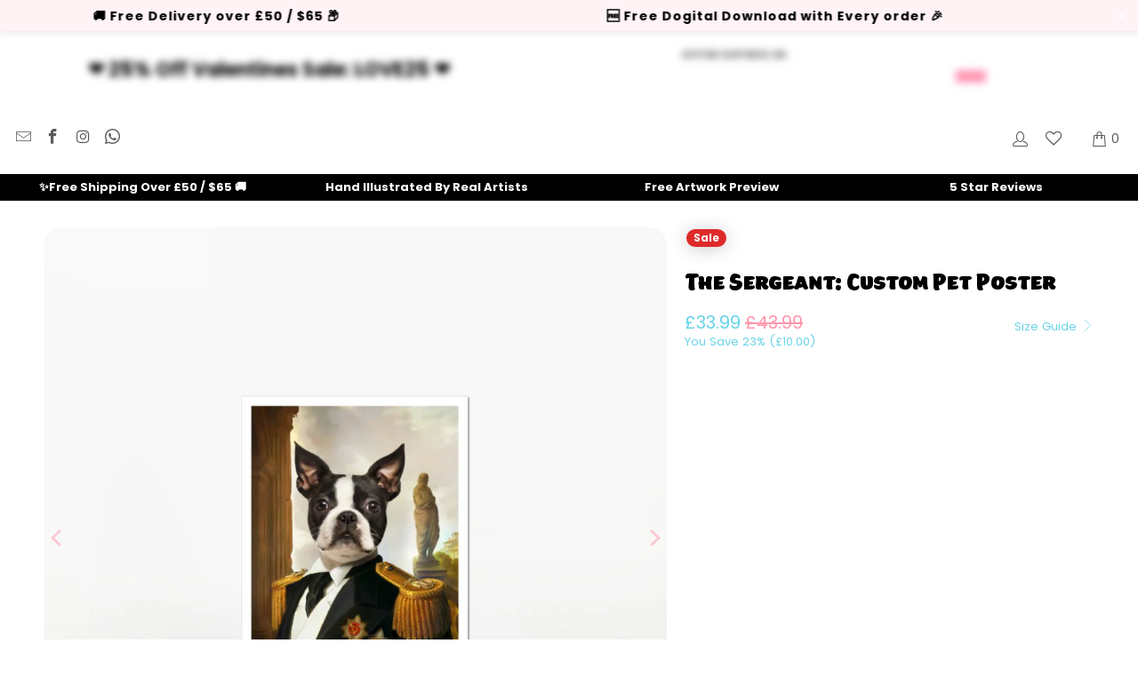

--- FILE ---
content_type: application/javascript; charset=utf-8
request_url: https://apps-bundles-cluster.makebecool.com/js/app.js?v=1656589829970
body_size: 168182
content:
(()=>{var e={119:function(e,t,n){!function(e){"use strict";
//! moment.js locale configuration
var t={1:"۱",2:"۲",3:"۳",4:"۴",5:"۵",6:"۶",7:"۷",8:"۸",9:"۹",0:"۰"},n={"۱":"1","۲":"2","۳":"3","۴":"4","۵":"5","۶":"6","۷":"7","۸":"8","۹":"9","۰":"0"};e.defineLocale("fa",{months:"ژانویه_فوریه_مارس_آوریل_مه_ژوئن_ژوئیه_اوت_سپتامبر_اکتبر_نوامبر_دسامبر".split("_"),monthsShort:"ژانویه_فوریه_مارس_آوریل_مه_ژوئن_ژوئیه_اوت_سپتامبر_اکتبر_نوامبر_دسامبر".split("_"),weekdays:"یک‌شنبه_دوشنبه_سه‌شنبه_چهارشنبه_پنج‌شنبه_جمعه_شنبه".split("_"),weekdaysShort:"یک‌شنبه_دوشنبه_سه‌شنبه_چهارشنبه_پنج‌شنبه_جمعه_شنبه".split("_"),weekdaysMin:"ی_د_س_چ_پ_ج_ش".split("_"),weekdaysParseExact:!0,longDateFormat:{LT:"HH:mm",LTS:"HH:mm:ss",L:"DD/MM/YYYY",LL:"D MMMM YYYY",LLL:"D MMMM YYYY HH:mm",LLLL:"dddd, D MMMM YYYY HH:mm"},meridiemParse:/قبل از ظهر|بعد از ظهر/,isPM:function(e){return/بعد از ظهر/.test(e)},meridiem:function(e,t,n){return e<12?"قبل از ظهر":"بعد از ظهر"},calendar:{sameDay:"[امروز ساعت] LT",nextDay:"[فردا ساعت] LT",nextWeek:"dddd [ساعت] LT",lastDay:"[دیروز ساعت] LT",lastWeek:"dddd [پیش] [ساعت] LT",sameElse:"L"},relativeTime:{future:"در %s",past:"%s پیش",s:"چند ثانیه",ss:"%d ثانیه",m:"یک دقیقه",mm:"%d دقیقه",h:"یک ساعت",hh:"%d ساعت",d:"یک روز",dd:"%d روز",M:"یک ماه",MM:"%d ماه",y:"یک سال",yy:"%d سال"},preparse:function(e){return e.replace(/[۰-۹]/g,function(e){return n[e]}).replace(/،/g,",")},postformat:function(e){return e.replace(/\d/g,function(e){return t[e]}).replace(/,/g,"،")},dayOfMonthOrdinalParse:/\d{1,2}م/,ordinal:"%dم",week:{dow:6,doy:12}})}(n(5093))},158:function(e,t,n){!function(e){"use strict";
//! moment.js locale configuration
var t=["جنوری","فروری","مارچ","اپریل","مئی","جون","جولائی","اگست","ستمبر","اکتوبر","نومبر","دسمبر"],n=["اتوار","پیر","منگل","بدھ","جمعرات","جمعہ","ہفتہ"];e.defineLocale("ur",{months:t,monthsShort:t,weekdays:n,weekdaysShort:n,weekdaysMin:n,longDateFormat:{LT:"HH:mm",LTS:"HH:mm:ss",L:"DD/MM/YYYY",LL:"D MMMM YYYY",LLL:"D MMMM YYYY HH:mm",LLLL:"dddd، D MMMM YYYY HH:mm"},meridiemParse:/صبح|شام/,isPM:function(e){return"شام"===e},meridiem:function(e,t,n){return e<12?"صبح":"شام"},calendar:{sameDay:"[آج بوقت] LT",nextDay:"[کل بوقت] LT",nextWeek:"dddd [بوقت] LT",lastDay:"[گذشتہ روز بوقت] LT",lastWeek:"[گذشتہ] dddd [بوقت] LT",sameElse:"L"},relativeTime:{future:"%s بعد",past:"%s قبل",s:"چند سیکنڈ",ss:"%d سیکنڈ",m:"ایک منٹ",mm:"%d منٹ",h:"ایک گھنٹہ",hh:"%d گھنٹے",d:"ایک دن",dd:"%d دن",M:"ایک ماہ",MM:"%d ماہ",y:"ایک سال",yy:"%d سال"},preparse:function(e){return e.replace(/،/g,",")},postformat:function(e){return e.replace(/,/g,"،")},week:{dow:1,doy:4}})}(n(5093))},217:function(e,t,n){!function(e){"use strict";
//! moment.js locale configuration
var t=["Am Faoilleach","An Gearran","Am Màrt","An Giblean","An Cèitean","An t-Ògmhios","An t-Iuchar","An Lùnastal","An t-Sultain","An Dàmhair","An t-Samhain","An Dùbhlachd"],n=["Faoi","Gear","Màrt","Gibl","Cèit","Ògmh","Iuch","Lùn","Sult","Dàmh","Samh","Dùbh"],r=["Didòmhnaich","Diluain","Dimàirt","Diciadain","Diardaoin","Dihaoine","Disathairne"],i=["Did","Dil","Dim","Dic","Dia","Dih","Dis"],o=["Dò","Lu","Mà","Ci","Ar","Ha","Sa"];e.defineLocale("gd",{months:t,monthsShort:n,monthsParseExact:!0,weekdays:r,weekdaysShort:i,weekdaysMin:o,longDateFormat:{LT:"HH:mm",LTS:"HH:mm:ss",L:"DD/MM/YYYY",LL:"D MMMM YYYY",LLL:"D MMMM YYYY HH:mm",LLLL:"dddd, D MMMM YYYY HH:mm"},calendar:{sameDay:"[An-diugh aig] LT",nextDay:"[A-màireach aig] LT",nextWeek:"dddd [aig] LT",lastDay:"[An-dè aig] LT",lastWeek:"dddd [seo chaidh] [aig] LT",sameElse:"L"},relativeTime:{future:"ann an %s",past:"bho chionn %s",s:"beagan diogan",ss:"%d diogan",m:"mionaid",mm:"%d mionaidean",h:"uair",hh:"%d uairean",d:"latha",dd:"%d latha",M:"mìos",MM:"%d mìosan",y:"bliadhna",yy:"%d bliadhna"},dayOfMonthOrdinalParse:/\d{1,2}(d|na|mh)/,ordinal:function(e){return e+(1===e?"d":e%10==2?"na":"mh")},week:{dow:1,doy:4}})}(n(5093))},304:function(e,t,n){!function(e){"use strict";
//! moment.js locale configuration
e.defineLocale("zh-tw",{months:"一月_二月_三月_四月_五月_六月_七月_八月_九月_十月_十一月_十二月".split("_"),monthsShort:"1月_2月_3月_4月_5月_6月_7月_8月_9月_10月_11月_12月".split("_"),weekdays:"星期日_星期一_星期二_星期三_星期四_星期五_星期六".split("_"),weekdaysShort:"週日_週一_週二_週三_週四_週五_週六".split("_"),weekdaysMin:"日_一_二_三_四_五_六".split("_"),longDateFormat:{LT:"HH:mm",LTS:"HH:mm:ss",L:"YYYY/MM/DD",LL:"YYYY年M月D日",LLL:"YYYY年M月D日 HH:mm",LLLL:"YYYY年M月D日dddd HH:mm",l:"YYYY/M/D",ll:"YYYY年M月D日",lll:"YYYY年M月D日 HH:mm",llll:"YYYY年M月D日dddd HH:mm"},meridiemParse:/凌晨|早上|上午|中午|下午|晚上/,meridiemHour:function(e,t){return 12===e&&(e=0),"凌晨"===t||"早上"===t||"上午"===t?e:"中午"===t?e>=11?e:e+12:"下午"===t||"晚上"===t?e+12:void 0},meridiem:function(e,t,n){var r=100*e+t;return r<600?"凌晨":r<900?"早上":r<1130?"上午":r<1230?"中午":r<1800?"下午":"晚上"},calendar:{sameDay:"[今天] LT",nextDay:"[明天] LT",nextWeek:"[下]dddd LT",lastDay:"[昨天] LT",lastWeek:"[上]dddd LT",sameElse:"L"},dayOfMonthOrdinalParse:/\d{1,2}(日|月|週)/,ordinal:function(e,t){switch(t){case"d":case"D":case"DDD":return e+"日";case"M":return e+"月";case"w":case"W":return e+"週";default:return e}},relativeTime:{future:"%s後",past:"%s前",s:"幾秒",ss:"%d 秒",m:"1 分鐘",mm:"%d 分鐘",h:"1 小時",hh:"%d 小時",d:"1 天",dd:"%d 天",M:"1 個月",MM:"%d 個月",y:"1 年",yy:"%d 年"}})}(n(5093))},306:function(e,t,n){!function(e){"use strict";
//! moment.js locale configuration
e.defineLocale("mk",{months:"јануари_февруари_март_април_мај_јуни_јули_август_септември_октомври_ноември_декември".split("_"),monthsShort:"јан_фев_мар_апр_мај_јун_јул_авг_сеп_окт_ное_дек".split("_"),weekdays:"недела_понеделник_вторник_среда_четврток_петок_сабота".split("_"),weekdaysShort:"нед_пон_вто_сре_чет_пет_саб".split("_"),weekdaysMin:"нe_пo_вт_ср_че_пе_сa".split("_"),longDateFormat:{LT:"H:mm",LTS:"H:mm:ss",L:"D.MM.YYYY",LL:"D MMMM YYYY",LLL:"D MMMM YYYY H:mm",LLLL:"dddd, D MMMM YYYY H:mm"},calendar:{sameDay:"[Денес во] LT",nextDay:"[Утре во] LT",nextWeek:"[Во] dddd [во] LT",lastDay:"[Вчера во] LT",lastWeek:function(){switch(this.day()){case 0:case 3:case 6:return"[Изминатата] dddd [во] LT";case 1:case 2:case 4:case 5:return"[Изминатиот] dddd [во] LT"}},sameElse:"L"},relativeTime:{future:"за %s",past:"пред %s",s:"неколку секунди",ss:"%d секунди",m:"една минута",mm:"%d минути",h:"еден час",hh:"%d часа",d:"еден ден",dd:"%d дена",M:"еден месец",MM:"%d месеци",y:"една година",yy:"%d години"},dayOfMonthOrdinalParse:/\d{1,2}-(ев|ен|ти|ви|ри|ми)/,ordinal:function(e){var t=e%10,n=e%100;return 0===e?e+"-ев":0===n?e+"-ен":n>10&&n<20?e+"-ти":1===t?e+"-ви":2===t?e+"-ри":7===t||8===t?e+"-ми":e+"-ти"},week:{dow:1,doy:7}})}(n(5093))},438:(e,t,n)=>{"use strict";n.d(t,{A:()=>o});var r=n(6314),i=n.n(r)()(function(e){return e[1]});i.push([e.id,".mbc-bte-t2__bundle{display:flex;flex-direction:column}@media (min-width:768px){.mbc-bte-t2__bundle{flex-direction:row}.mbc-bte-t2__bundle.reverse{flex-direction:row-reverse}}.mbc-bte-t2__side-bar{align-items:center;background-color:var(--side-bar-background-color,#313131);background-position:50%;background-repeat:no-repeat;background-size:cover;color:var(--side-bar-text-color,#fff);display:flex;flex:1;flex-direction:column;gap:20px;justify-content:center;padding:20px}.mbc-bte-t2__side-bar-title{color:var(--side-bar-title-color,#fff);font-size:26px;font-weight:700}.mbc-bte-t2__side-bar-sub-title,.mbc-bte-t2__side-bar-title{font-style:normal;line-height:1.4;margin:0;text-align:center}.mbc-bte-t2__side-bar-sub-title{color:var(--side-bar-description-color,#fff);font-size:16px}.mbc-bte-t2__side-bar-countdown .mbc-bundle-countdown__timer{align-items:center;color:var(--side-bar-timer-color,#fff);display:flex;justify-content:flex-start}.mbc-bte-t2__side-bar-countdown .mbc-bundle-countdown__item{text-align:center}.mbc-bte-t2__side-bar-countdown .mbc-bundle-countdown__item-value{font-size:22px;font-weight:700;line-height:1;margin-bottom:5px}.mbc-bte-t2__side-bar-countdown .mbc-bundle-countdown__item-label{font-size:14px;line-height:1;text-transform:uppercase}.mbc-bte-t2__side-bar-countdown .mbc-bundle-countdown__separator{font-size:21px;font-weight:700;margin:0 10px}.mbc-bte-t2__side-bar-atc{align-items:center;background:var(--side-bar-button-background-color,#fff);border:0;color:var(--side-bar-button-color,#313131);cursor:pointer;display:inline-flex;font-size:14px;font-style:normal;font-weight:400;justify-content:center;line-height:1.4;margin:0;outline:none;padding:8px 12px;text-transform:uppercase;transition:opacity .2s;white-space:nowrap}.mbc-bte-t2__side-bar-atc:disabled{cursor:default;opacity:.7;pointer-events:none}.mbc-bte-t2__side-bar-atc:hover{opacity:.9}.mbc-bte-t2__side-bar-cart-message{font-size:12px;font-weight:400;line-height:1.4;text-align:center}.mbc-bte-t2__side-bar-cart-message a{color:#007bff;cursor:pointer;text-decoration:underline}.mbc-bte-t2__side-bar-cart-message a:hover{color:#007bff;text-decoration:none}.mbc-bte-t2__side-bar-cart-message--success{color:#28a745}.mbc-bte-t2__side-bar-cart-message--error{color:red}.mbc-bte-t2__image{flex:1;padding:20px}.mbc-bte-t2__image img{align-items:center;display:flex;height:100%;justify-content:center;-o-object-fit:contain;object-fit:contain;width:100%}",""]);const o=i},527:function(e,t,n){!function(e){"use strict";
//! moment.js locale configuration
var t="nolla yksi kaksi kolme neljä viisi kuusi seitsemän kahdeksan yhdeksän".split(" "),n=["nolla","yhden","kahden","kolmen","neljän","viiden","kuuden",t[7],t[8],t[9]];function r(e,t,n,r){var o="";switch(n){case"s":return r?"muutaman sekunnin":"muutama sekunti";case"ss":o=r?"sekunnin":"sekuntia";break;case"m":return r?"minuutin":"minuutti";case"mm":o=r?"minuutin":"minuuttia";break;case"h":return r?"tunnin":"tunti";case"hh":o=r?"tunnin":"tuntia";break;case"d":return r?"päivän":"päivä";case"dd":o=r?"päivän":"päivää";break;case"M":return r?"kuukauden":"kuukausi";case"MM":o=r?"kuukauden":"kuukautta";break;case"y":return r?"vuoden":"vuosi";case"yy":o=r?"vuoden":"vuotta"}return o=i(e,r)+" "+o}function i(e,r){return e<10?r?n[e]:t[e]:e}e.defineLocale("fi",{months:"tammikuu_helmikuu_maaliskuu_huhtikuu_toukokuu_kesäkuu_heinäkuu_elokuu_syyskuu_lokakuu_marraskuu_joulukuu".split("_"),monthsShort:"tammi_helmi_maalis_huhti_touko_kesä_heinä_elo_syys_loka_marras_joulu".split("_"),weekdays:"sunnuntai_maanantai_tiistai_keskiviikko_torstai_perjantai_lauantai".split("_"),weekdaysShort:"su_ma_ti_ke_to_pe_la".split("_"),weekdaysMin:"su_ma_ti_ke_to_pe_la".split("_"),longDateFormat:{LT:"HH.mm",LTS:"HH.mm.ss",L:"DD.MM.YYYY",LL:"Do MMMM[ta] YYYY",LLL:"Do MMMM[ta] YYYY, [klo] HH.mm",LLLL:"dddd, Do MMMM[ta] YYYY, [klo] HH.mm",l:"D.M.YYYY",ll:"Do MMM YYYY",lll:"Do MMM YYYY, [klo] HH.mm",llll:"ddd, Do MMM YYYY, [klo] HH.mm"},calendar:{sameDay:"[tänään] [klo] LT",nextDay:"[huomenna] [klo] LT",nextWeek:"dddd [klo] LT",lastDay:"[eilen] [klo] LT",lastWeek:"[viime] dddd[na] [klo] LT",sameElse:"L"},relativeTime:{future:"%s päästä",past:"%s sitten",s:r,ss:r,m:r,mm:r,h:r,hh:r,d:r,dd:r,M:r,MM:r,y:r,yy:r},dayOfMonthOrdinalParse:/\d{1,2}\./,ordinal:"%d.",week:{dow:1,doy:4}})}(n(5093))},609:function(e,t,n){!function(e){"use strict";
//! moment.js locale configuration
var t="vasárnap hétfőn kedden szerdán csütörtökön pénteken szombaton".split(" ");function n(e,t,n,r){var i=e;switch(n){case"s":return r||t?"néhány másodperc":"néhány másodperce";case"ss":return i+(r||t)?" másodperc":" másodperce";case"m":return"egy"+(r||t?" perc":" perce");case"mm":return i+(r||t?" perc":" perce");case"h":return"egy"+(r||t?" óra":" órája");case"hh":return i+(r||t?" óra":" órája");case"d":return"egy"+(r||t?" nap":" napja");case"dd":return i+(r||t?" nap":" napja");case"M":return"egy"+(r||t?" hónap":" hónapja");case"MM":return i+(r||t?" hónap":" hónapja");case"y":return"egy"+(r||t?" év":" éve");case"yy":return i+(r||t?" év":" éve")}return""}function r(e){return(e?"":"[múlt] ")+"["+t[this.day()]+"] LT[-kor]"}e.defineLocale("hu",{months:"január_február_március_április_május_június_július_augusztus_szeptember_október_november_december".split("_"),monthsShort:"jan._feb._márc._ápr._máj._jún._júl._aug._szept._okt._nov._dec.".split("_"),monthsParseExact:!0,weekdays:"vasárnap_hétfő_kedd_szerda_csütörtök_péntek_szombat".split("_"),weekdaysShort:"vas_hét_kedd_sze_csüt_pén_szo".split("_"),weekdaysMin:"v_h_k_sze_cs_p_szo".split("_"),longDateFormat:{LT:"H:mm",LTS:"H:mm:ss",L:"YYYY.MM.DD.",LL:"YYYY. MMMM D.",LLL:"YYYY. MMMM D. H:mm",LLLL:"YYYY. MMMM D., dddd H:mm"},meridiemParse:/de|du/i,isPM:function(e){return"u"===e.charAt(1).toLowerCase()},meridiem:function(e,t,n){return e<12?!0===n?"de":"DE":!0===n?"du":"DU"},calendar:{sameDay:"[ma] LT[-kor]",nextDay:"[holnap] LT[-kor]",nextWeek:function(){return r.call(this,!0)},lastDay:"[tegnap] LT[-kor]",lastWeek:function(){return r.call(this,!1)},sameElse:"L"},relativeTime:{future:"%s múlva",past:"%s",s:n,ss:n,m:n,mm:n,h:n,hh:n,d:n,dd:n,M:n,MM:n,y:n,yy:n},dayOfMonthOrdinalParse:/\d{1,2}\./,ordinal:"%d.",week:{dow:1,doy:4}})}(n(5093))},708:function(e,t,n){!function(e){"use strict";
//! moment.js locale configuration
var t=["ޖެނުއަރީ","ފެބްރުއަރީ","މާރިޗު","އޭޕްރީލު","މޭ","ޖޫން","ޖުލައި","އޯގަސްޓު","ސެޕްޓެމްބަރު","އޮކްޓޯބަރު","ނޮވެމްބަރު","ޑިސެމްބަރު"],n=["އާދިއްތަ","ހޯމަ","އަންގާރަ","ބުދަ","ބުރާސްފަތި","ހުކުރު","ހޮނިހިރު"];e.defineLocale("dv",{months:t,monthsShort:t,weekdays:n,weekdaysShort:n,weekdaysMin:"އާދި_ހޯމަ_އަން_ބުދަ_ބުރާ_ހުކު_ހޮނި".split("_"),longDateFormat:{LT:"HH:mm",LTS:"HH:mm:ss",L:"D/M/YYYY",LL:"D MMMM YYYY",LLL:"D MMMM YYYY HH:mm",LLLL:"dddd D MMMM YYYY HH:mm"},meridiemParse:/މކ|މފ/,isPM:function(e){return"މފ"===e},meridiem:function(e,t,n){return e<12?"މކ":"މފ"},calendar:{sameDay:"[މިއަދު] LT",nextDay:"[މާދަމާ] LT",nextWeek:"dddd LT",lastDay:"[އިއްޔެ] LT",lastWeek:"[ފާއިތުވި] dddd LT",sameElse:"L"},relativeTime:{future:"ތެރޭގައި %s",past:"ކުރިން %s",s:"ސިކުންތުކޮޅެއް",ss:"d% ސިކުންތު",m:"މިނިޓެއް",mm:"މިނިޓު %d",h:"ގަޑިއިރެއް",hh:"ގަޑިއިރު %d",d:"ދުވަހެއް",dd:"ދުވަސް %d",M:"މަހެއް",MM:"މަސް %d",y:"އަހަރެއް",yy:"އަހަރު %d"},preparse:function(e){return e.replace(/،/g,",")},postformat:function(e){return e.replace(/,/g,"،")},week:{dow:7,doy:12}})}(n(5093))},748:function(e,t,n){!function(e){"use strict";
//! moment.js locale configuration
e.defineLocale("sw",{months:"Januari_Februari_Machi_Aprili_Mei_Juni_Julai_Agosti_Septemba_Oktoba_Novemba_Desemba".split("_"),monthsShort:"Jan_Feb_Mac_Apr_Mei_Jun_Jul_Ago_Sep_Okt_Nov_Des".split("_"),weekdays:"Jumapili_Jumatatu_Jumanne_Jumatano_Alhamisi_Ijumaa_Jumamosi".split("_"),weekdaysShort:"Jpl_Jtat_Jnne_Jtan_Alh_Ijm_Jmos".split("_"),weekdaysMin:"J2_J3_J4_J5_Al_Ij_J1".split("_"),weekdaysParseExact:!0,longDateFormat:{LT:"hh:mm A",LTS:"HH:mm:ss",L:"DD.MM.YYYY",LL:"D MMMM YYYY",LLL:"D MMMM YYYY HH:mm",LLLL:"dddd, D MMMM YYYY HH:mm"},calendar:{sameDay:"[leo saa] LT",nextDay:"[kesho saa] LT",nextWeek:"[wiki ijayo] dddd [saat] LT",lastDay:"[jana] LT",lastWeek:"[wiki iliyopita] dddd [saat] LT",sameElse:"L"},relativeTime:{future:"%s baadaye",past:"tokea %s",s:"hivi punde",ss:"sekunde %d",m:"dakika moja",mm:"dakika %d",h:"saa limoja",hh:"masaa %d",d:"siku moja",dd:"siku %d",M:"mwezi mmoja",MM:"miezi %d",y:"mwaka mmoja",yy:"miaka %d"},week:{dow:1,doy:7}})}(n(5093))},838:function(e,t,n){!function(e){"use strict";
//! moment.js locale configuration
var t="ene._feb._mar._abr._may._jun._jul._ago._sep._oct._nov._dic.".split("_"),n="ene_feb_mar_abr_may_jun_jul_ago_sep_oct_nov_dic".split("_"),r=[/^ene/i,/^feb/i,/^mar/i,/^abr/i,/^may/i,/^jun/i,/^jul/i,/^ago/i,/^sep/i,/^oct/i,/^nov/i,/^dic/i],i=/^(enero|febrero|marzo|abril|mayo|junio|julio|agosto|septiembre|octubre|noviembre|diciembre|ene\.?|feb\.?|mar\.?|abr\.?|may\.?|jun\.?|jul\.?|ago\.?|sep\.?|oct\.?|nov\.?|dic\.?)/i;e.defineLocale("es-do",{months:"enero_febrero_marzo_abril_mayo_junio_julio_agosto_septiembre_octubre_noviembre_diciembre".split("_"),monthsShort:function(e,r){return e?/-MMM-/.test(r)?n[e.month()]:t[e.month()]:t},monthsRegex:i,monthsShortRegex:i,monthsStrictRegex:/^(enero|febrero|marzo|abril|mayo|junio|julio|agosto|septiembre|octubre|noviembre|diciembre)/i,monthsShortStrictRegex:/^(ene\.?|feb\.?|mar\.?|abr\.?|may\.?|jun\.?|jul\.?|ago\.?|sep\.?|oct\.?|nov\.?|dic\.?)/i,monthsParse:r,longMonthsParse:r,shortMonthsParse:r,weekdays:"domingo_lunes_martes_miércoles_jueves_viernes_sábado".split("_"),weekdaysShort:"dom._lun._mar._mié._jue._vie._sáb.".split("_"),weekdaysMin:"do_lu_ma_mi_ju_vi_sá".split("_"),weekdaysParseExact:!0,longDateFormat:{LT:"h:mm A",LTS:"h:mm:ss A",L:"DD/MM/YYYY",LL:"D [de] MMMM [de] YYYY",LLL:"D [de] MMMM [de] YYYY h:mm A",LLLL:"dddd, D [de] MMMM [de] YYYY h:mm A"},calendar:{sameDay:function(){return"[hoy a la"+(1!==this.hours()?"s":"")+"] LT"},nextDay:function(){return"[mañana a la"+(1!==this.hours()?"s":"")+"] LT"},nextWeek:function(){return"dddd [a la"+(1!==this.hours()?"s":"")+"] LT"},lastDay:function(){return"[ayer a la"+(1!==this.hours()?"s":"")+"] LT"},lastWeek:function(){return"[el] dddd [pasado a la"+(1!==this.hours()?"s":"")+"] LT"},sameElse:"L"},relativeTime:{future:"en %s",past:"hace %s",s:"unos segundos",ss:"%d segundos",m:"un minuto",mm:"%d minutos",h:"una hora",hh:"%d horas",d:"un día",dd:"%d días",w:"una semana",ww:"%d semanas",M:"un mes",MM:"%d meses",y:"un año",yy:"%d años"},dayOfMonthOrdinalParse:/\d{1,2}º/,ordinal:"%dº",week:{dow:1,doy:4}})}(n(5093))},1011:function(e,t,n){!function(e){"use strict";
//! moment.js locale configuration
e.defineLocale("sv",{months:"januari_februari_mars_april_maj_juni_juli_augusti_september_oktober_november_december".split("_"),monthsShort:"jan_feb_mar_apr_maj_jun_jul_aug_sep_okt_nov_dec".split("_"),weekdays:"söndag_måndag_tisdag_onsdag_torsdag_fredag_lördag".split("_"),weekdaysShort:"sön_mån_tis_ons_tor_fre_lör".split("_"),weekdaysMin:"sö_må_ti_on_to_fr_lö".split("_"),longDateFormat:{LT:"HH:mm",LTS:"HH:mm:ss",L:"YYYY-MM-DD",LL:"D MMMM YYYY",LLL:"D MMMM YYYY [kl.] HH:mm",LLLL:"dddd D MMMM YYYY [kl.] HH:mm",lll:"D MMM YYYY HH:mm",llll:"ddd D MMM YYYY HH:mm"},calendar:{sameDay:"[Idag] LT",nextDay:"[Imorgon] LT",lastDay:"[Igår] LT",nextWeek:"[På] dddd LT",lastWeek:"[I] dddd[s] LT",sameElse:"L"},relativeTime:{future:"om %s",past:"för %s sedan",s:"några sekunder",ss:"%d sekunder",m:"en minut",mm:"%d minuter",h:"en timme",hh:"%d timmar",d:"en dag",dd:"%d dagar",M:"en månad",MM:"%d månader",y:"ett år",yy:"%d år"},dayOfMonthOrdinalParse:/\d{1,2}(\:e|\:a)/,ordinal:function(e){var t=e%10;return e+(1==~~(e%100/10)?":e":1===t||2===t?":a":":e")},week:{dow:1,doy:4}})}(n(5093))},1025:function(e,t,n){!function(e){"use strict";
//! moment.js locale configuration
var t={1:"௧",2:"௨",3:"௩",4:"௪",5:"௫",6:"௬",7:"௭",8:"௮",9:"௯",0:"௦"},n={"௧":"1","௨":"2","௩":"3","௪":"4","௫":"5","௬":"6","௭":"7","௮":"8","௯":"9","௦":"0"};e.defineLocale("ta",{months:"ஜனவரி_பிப்ரவரி_மார்ச்_ஏப்ரல்_மே_ஜூன்_ஜூலை_ஆகஸ்ட்_செப்டெம்பர்_அக்டோபர்_நவம்பர்_டிசம்பர்".split("_"),monthsShort:"ஜனவரி_பிப்ரவரி_மார்ச்_ஏப்ரல்_மே_ஜூன்_ஜூலை_ஆகஸ்ட்_செப்டெம்பர்_அக்டோபர்_நவம்பர்_டிசம்பர்".split("_"),weekdays:"ஞாயிற்றுக்கிழமை_திங்கட்கிழமை_செவ்வாய்கிழமை_புதன்கிழமை_வியாழக்கிழமை_வெள்ளிக்கிழமை_சனிக்கிழமை".split("_"),weekdaysShort:"ஞாயிறு_திங்கள்_செவ்வாய்_புதன்_வியாழன்_வெள்ளி_சனி".split("_"),weekdaysMin:"ஞா_தி_செ_பு_வி_வெ_ச".split("_"),longDateFormat:{LT:"HH:mm",LTS:"HH:mm:ss",L:"DD/MM/YYYY",LL:"D MMMM YYYY",LLL:"D MMMM YYYY, HH:mm",LLLL:"dddd, D MMMM YYYY, HH:mm"},calendar:{sameDay:"[இன்று] LT",nextDay:"[நாளை] LT",nextWeek:"dddd, LT",lastDay:"[நேற்று] LT",lastWeek:"[கடந்த வாரம்] dddd, LT",sameElse:"L"},relativeTime:{future:"%s இல்",past:"%s முன்",s:"ஒரு சில விநாடிகள்",ss:"%d விநாடிகள்",m:"ஒரு நிமிடம்",mm:"%d நிமிடங்கள்",h:"ஒரு மணி நேரம்",hh:"%d மணி நேரம்",d:"ஒரு நாள்",dd:"%d நாட்கள்",M:"ஒரு மாதம்",MM:"%d மாதங்கள்",y:"ஒரு வருடம்",yy:"%d ஆண்டுகள்"},dayOfMonthOrdinalParse:/\d{1,2}வது/,ordinal:function(e){return e+"வது"},preparse:function(e){return e.replace(/[௧௨௩௪௫௬௭௮௯௦]/g,function(e){return n[e]})},postformat:function(e){return e.replace(/\d/g,function(e){return t[e]})},meridiemParse:/யாமம்|வைகறை|காலை|நண்பகல்|எற்பாடு|மாலை/,meridiem:function(e,t,n){return e<2?" யாமம்":e<6?" வைகறை":e<10?" காலை":e<14?" நண்பகல்":e<18?" எற்பாடு":e<22?" மாலை":" யாமம்"},meridiemHour:function(e,t){return 12===e&&(e=0),"யாமம்"===t?e<2?e:e+12:"வைகறை"===t||"காலை"===t||"நண்பகல்"===t&&e>=10?e:e+12},week:{dow:0,doy:6}})}(n(5093))},1052:function(e,t,n){!function(e){"use strict";
//! moment.js locale configuration
var t="pagh_wa’_cha’_wej_loS_vagh_jav_Soch_chorgh_Hut".split("_");function n(e){var t=e;return t=-1!==e.indexOf("jaj")?t.slice(0,-3)+"leS":-1!==e.indexOf("jar")?t.slice(0,-3)+"waQ":-1!==e.indexOf("DIS")?t.slice(0,-3)+"nem":t+" pIq"}function r(e){var t=e;return t=-1!==e.indexOf("jaj")?t.slice(0,-3)+"Hu’":-1!==e.indexOf("jar")?t.slice(0,-3)+"wen":-1!==e.indexOf("DIS")?t.slice(0,-3)+"ben":t+" ret"}function i(e,t,n,r){var i=o(e);switch(n){case"ss":return i+" lup";case"mm":return i+" tup";case"hh":return i+" rep";case"dd":return i+" jaj";case"MM":return i+" jar";case"yy":return i+" DIS"}}function o(e){var n=Math.floor(e%1e3/100),r=Math.floor(e%100/10),i=e%10,o="";return n>0&&(o+=t[n]+"vatlh"),r>0&&(o+=(""!==o?" ":"")+t[r]+"maH"),i>0&&(o+=(""!==o?" ":"")+t[i]),""===o?"pagh":o}e.defineLocale("tlh",{months:"tera’ jar wa’_tera’ jar cha’_tera’ jar wej_tera’ jar loS_tera’ jar vagh_tera’ jar jav_tera’ jar Soch_tera’ jar chorgh_tera’ jar Hut_tera’ jar wa’maH_tera’ jar wa’maH wa’_tera’ jar wa’maH cha’".split("_"),monthsShort:"jar wa’_jar cha’_jar wej_jar loS_jar vagh_jar jav_jar Soch_jar chorgh_jar Hut_jar wa’maH_jar wa’maH wa’_jar wa’maH cha’".split("_"),monthsParseExact:!0,weekdays:"lojmItjaj_DaSjaj_povjaj_ghItlhjaj_loghjaj_buqjaj_ghInjaj".split("_"),weekdaysShort:"lojmItjaj_DaSjaj_povjaj_ghItlhjaj_loghjaj_buqjaj_ghInjaj".split("_"),weekdaysMin:"lojmItjaj_DaSjaj_povjaj_ghItlhjaj_loghjaj_buqjaj_ghInjaj".split("_"),longDateFormat:{LT:"HH:mm",LTS:"HH:mm:ss",L:"DD.MM.YYYY",LL:"D MMMM YYYY",LLL:"D MMMM YYYY HH:mm",LLLL:"dddd, D MMMM YYYY HH:mm"},calendar:{sameDay:"[DaHjaj] LT",nextDay:"[wa’leS] LT",nextWeek:"LLL",lastDay:"[wa’Hu’] LT",lastWeek:"LLL",sameElse:"L"},relativeTime:{future:n,past:r,s:"puS lup",ss:i,m:"wa’ tup",mm:i,h:"wa’ rep",hh:i,d:"wa’ jaj",dd:i,M:"wa’ jar",MM:i,y:"wa’ DIS",yy:i},dayOfMonthOrdinalParse:/\d{1,2}\./,ordinal:"%d.",week:{dow:1,doy:4}})}(n(5093))},1053:(e,t,n)=>{"use strict";n.d(t,{A:()=>o});var r=n(6314),i=n.n(r)()(function(e){return e[1]});i.push([e.id,".mbc-bundle-theme-extension__container{position:relative}.mbc-bundle-theme-extension__change-bundle{display:grid;grid-area:change-bundle;grid-template-columns:1fr 1fr;padding:1px}@media (min-width:576px){.mbc-bundle-theme-extension__change-bundle{-moz-column-gap:10px;column-gap:10px;padding:15px}}.mbc-bundle-theme-extension__change-bundle span{background:var(--side-bar-button-background-color,#fff);color:var(--side-bar-button-color,#313131);cursor:pointer;display:flex;font-size:10px;font-style:normal;font-weight:400;justify-content:center;line-height:1.4;padding:5px;text-transform:uppercase;white-space:nowrap}.mbc-bundle-theme-extension__change-bundle span.disabled{cursor:default;opacity:.7;pointer-events:none}",""]);const o=i},1135:function(e,t,n){!function(e){"use strict";
//! moment.js locale configuration
e.defineLocale("vi",{months:"tháng 1_tháng 2_tháng 3_tháng 4_tháng 5_tháng 6_tháng 7_tháng 8_tháng 9_tháng 10_tháng 11_tháng 12".split("_"),monthsShort:"Thg 01_Thg 02_Thg 03_Thg 04_Thg 05_Thg 06_Thg 07_Thg 08_Thg 09_Thg 10_Thg 11_Thg 12".split("_"),monthsParseExact:!0,weekdays:"chủ nhật_thứ hai_thứ ba_thứ tư_thứ năm_thứ sáu_thứ bảy".split("_"),weekdaysShort:"CN_T2_T3_T4_T5_T6_T7".split("_"),weekdaysMin:"CN_T2_T3_T4_T5_T6_T7".split("_"),weekdaysParseExact:!0,meridiemParse:/sa|ch/i,isPM:function(e){return/^ch$/i.test(e)},meridiem:function(e,t,n){return e<12?n?"sa":"SA":n?"ch":"CH"},longDateFormat:{LT:"HH:mm",LTS:"HH:mm:ss",L:"DD/MM/YYYY",LL:"D MMMM [năm] YYYY",LLL:"D MMMM [năm] YYYY HH:mm",LLLL:"dddd, D MMMM [năm] YYYY HH:mm",l:"DD/M/YYYY",ll:"D MMM YYYY",lll:"D MMM YYYY HH:mm",llll:"ddd, D MMM YYYY HH:mm"},calendar:{sameDay:"[Hôm nay lúc] LT",nextDay:"[Ngày mai lúc] LT",nextWeek:"dddd [tuần tới lúc] LT",lastDay:"[Hôm qua lúc] LT",lastWeek:"dddd [tuần trước lúc] LT",sameElse:"L"},relativeTime:{future:"%s tới",past:"%s trước",s:"vài giây",ss:"%d giây",m:"một phút",mm:"%d phút",h:"một giờ",hh:"%d giờ",d:"một ngày",dd:"%d ngày",w:"một tuần",ww:"%d tuần",M:"một tháng",MM:"%d tháng",y:"một năm",yy:"%d năm"},dayOfMonthOrdinalParse:/\d{1,2}/,ordinal:function(e){return e},week:{dow:1,doy:4}})}(n(5093))},1221:function(e,t,n){!function(e){"use strict";
//! moment.js locale configuration
var t=["جنوري","فيبروري","مارچ","اپريل","مئي","جون","جولاءِ","آگسٽ","سيپٽمبر","آڪٽوبر","نومبر","ڊسمبر"],n=["آچر","سومر","اڱارو","اربع","خميس","جمع","ڇنڇر"];e.defineLocale("sd",{months:t,monthsShort:t,weekdays:n,weekdaysShort:n,weekdaysMin:n,longDateFormat:{LT:"HH:mm",LTS:"HH:mm:ss",L:"DD/MM/YYYY",LL:"D MMMM YYYY",LLL:"D MMMM YYYY HH:mm",LLLL:"dddd، D MMMM YYYY HH:mm"},meridiemParse:/صبح|شام/,isPM:function(e){return"شام"===e},meridiem:function(e,t,n){return e<12?"صبح":"شام"},calendar:{sameDay:"[اڄ] LT",nextDay:"[سڀاڻي] LT",nextWeek:"dddd [اڳين هفتي تي] LT",lastDay:"[ڪالهه] LT",lastWeek:"[گزريل هفتي] dddd [تي] LT",sameElse:"L"},relativeTime:{future:"%s پوء",past:"%s اڳ",s:"چند سيڪنڊ",ss:"%d سيڪنڊ",m:"هڪ منٽ",mm:"%d منٽ",h:"هڪ ڪلاڪ",hh:"%d ڪلاڪ",d:"هڪ ڏينهن",dd:"%d ڏينهن",M:"هڪ مهينو",MM:"%d مهينا",y:"هڪ سال",yy:"%d سال"},preparse:function(e){return e.replace(/،/g,",")},postformat:function(e){return e.replace(/,/g,"،")},week:{dow:1,doy:4}})}(n(5093))},1290:function(e,t,n){!function(e){"use strict";
//! moment.js locale configuration
var t={1:"১",2:"২",3:"৩",4:"৪",5:"৫",6:"৬",7:"৭",8:"৮",9:"৯",0:"০"},n={"১":"1","২":"2","৩":"3","৪":"4","৫":"5","৬":"6","৭":"7","৮":"8","৯":"9","০":"0"};e.defineLocale("bn",{months:"জানুয়ারি_ফেব্রুয়ারি_মার্চ_এপ্রিল_মে_জুন_জুলাই_আগস্ট_সেপ্টেম্বর_অক্টোবর_নভেম্বর_ডিসেম্বর".split("_"),monthsShort:"জানু_ফেব্রু_মার্চ_এপ্রিল_মে_জুন_জুলাই_আগস্ট_সেপ্ট_অক্টো_নভে_ডিসে".split("_"),weekdays:"রবিবার_সোমবার_মঙ্গলবার_বুধবার_বৃহস্পতিবার_শুক্রবার_শনিবার".split("_"),weekdaysShort:"রবি_সোম_মঙ্গল_বুধ_বৃহস্পতি_শুক্র_শনি".split("_"),weekdaysMin:"রবি_সোম_মঙ্গল_বুধ_বৃহ_শুক্র_শনি".split("_"),longDateFormat:{LT:"A h:mm সময়",LTS:"A h:mm:ss সময়",L:"DD/MM/YYYY",LL:"D MMMM YYYY",LLL:"D MMMM YYYY, A h:mm সময়",LLLL:"dddd, D MMMM YYYY, A h:mm সময়"},calendar:{sameDay:"[আজ] LT",nextDay:"[আগামীকাল] LT",nextWeek:"dddd, LT",lastDay:"[গতকাল] LT",lastWeek:"[গত] dddd, LT",sameElse:"L"},relativeTime:{future:"%s পরে",past:"%s আগে",s:"কয়েক সেকেন্ড",ss:"%d সেকেন্ড",m:"এক মিনিট",mm:"%d মিনিট",h:"এক ঘন্টা",hh:"%d ঘন্টা",d:"এক দিন",dd:"%d দিন",M:"এক মাস",MM:"%d মাস",y:"এক বছর",yy:"%d বছর"},preparse:function(e){return e.replace(/[১২৩৪৫৬৭৮৯০]/g,function(e){return n[e]})},postformat:function(e){return e.replace(/\d/g,function(e){return t[e]})},meridiemParse:/রাত|সকাল|দুপুর|বিকাল|রাত/,meridiemHour:function(e,t){return 12===e&&(e=0),"রাত"===t&&e>=4||"দুপুর"===t&&e<5||"বিকাল"===t?e+12:e},meridiem:function(e,t,n){return e<4?"রাত":e<10?"সকাল":e<17?"দুপুর":e<20?"বিকাল":"রাত"},week:{dow:0,doy:6}})}(n(5093))},1470:function(e,t,n){!function(e){"use strict";
//! moment.js locale configuration
function t(e,t,n){return e+" "+i({mm:"munutenn",MM:"miz",dd:"devezh"}[n],e)}function n(e){switch(r(e)){case 1:case 3:case 4:case 5:case 9:return e+" bloaz";default:return e+" vloaz"}}function r(e){return e>9?r(e%10):e}function i(e,t){return 2===t?o(e):e}function o(e){var t={m:"v",b:"v",d:"z"};return void 0===t[e.charAt(0)]?e:t[e.charAt(0)]+e.substring(1)}var a=[/^gen/i,/^c[ʼ\']hwe/i,/^meu/i,/^ebr/i,/^mae/i,/^(mez|eve)/i,/^gou/i,/^eos/i,/^gwe/i,/^her/i,/^du/i,/^ker/i],s=/^(genver|c[ʼ\']hwevrer|meurzh|ebrel|mae|mezheven|gouere|eost|gwengolo|here|du|kerzu|gen|c[ʼ\']hwe|meu|ebr|mae|eve|gou|eos|gwe|her|du|ker)/i,u=/^(genver|c[ʼ\']hwevrer|meurzh|ebrel|mae|mezheven|gouere|eost|gwengolo|here|du|kerzu)/i,l=/^(gen|c[ʼ\']hwe|meu|ebr|mae|eve|gou|eos|gwe|her|du|ker)/i,c=[/^sul/i,/^lun/i,/^meurzh/i,/^merc[ʼ\']her/i,/^yaou/i,/^gwener/i,/^sadorn/i],d=[/^Sul/i,/^Lun/i,/^Meu/i,/^Mer/i,/^Yao/i,/^Gwe/i,/^Sad/i],_=[/^Su/i,/^Lu/i,/^Me([^r]|$)/i,/^Mer/i,/^Ya/i,/^Gw/i,/^Sa/i];e.defineLocale("br",{months:"Genver_Cʼhwevrer_Meurzh_Ebrel_Mae_Mezheven_Gouere_Eost_Gwengolo_Here_Du_Kerzu".split("_"),monthsShort:"Gen_Cʼhwe_Meu_Ebr_Mae_Eve_Gou_Eos_Gwe_Her_Du_Ker".split("_"),weekdays:"Sul_Lun_Meurzh_Mercʼher_Yaou_Gwener_Sadorn".split("_"),weekdaysShort:"Sul_Lun_Meu_Mer_Yao_Gwe_Sad".split("_"),weekdaysMin:"Su_Lu_Me_Mer_Ya_Gw_Sa".split("_"),weekdaysParse:_,fullWeekdaysParse:c,shortWeekdaysParse:d,minWeekdaysParse:_,monthsRegex:s,monthsShortRegex:s,monthsStrictRegex:u,monthsShortStrictRegex:l,monthsParse:a,longMonthsParse:a,shortMonthsParse:a,longDateFormat:{LT:"HH:mm",LTS:"HH:mm:ss",L:"DD/MM/YYYY",LL:"D [a viz] MMMM YYYY",LLL:"D [a viz] MMMM YYYY HH:mm",LLLL:"dddd, D [a viz] MMMM YYYY HH:mm"},calendar:{sameDay:"[Hiziv da] LT",nextDay:"[Warcʼhoazh da] LT",nextWeek:"dddd [da] LT",lastDay:"[Decʼh da] LT",lastWeek:"dddd [paset da] LT",sameElse:"L"},relativeTime:{future:"a-benn %s",past:"%s ʼzo",s:"un nebeud segondennoù",ss:"%d eilenn",m:"ur vunutenn",mm:t,h:"un eur",hh:"%d eur",d:"un devezh",dd:t,M:"ur miz",MM:t,y:"ur bloaz",yy:n},dayOfMonthOrdinalParse:/\d{1,2}(añ|vet)/,ordinal:function(e){return e+(1===e?"añ":"vet")},week:{dow:1,doy:4},meridiemParse:/a.m.|g.m./,isPM:function(e){return"g.m."===e},meridiem:function(e,t,n){return e<12?"a.m.":"g.m."}})}(n(5093))},1488:function(e,t,n){!function(e){"use strict";
//! moment.js locale configuration
var t=function(e){return 0===e?0:1===e?1:2===e?2:e%100>=3&&e%100<=10?3:e%100>=11?4:5},n={s:["أقل من ثانية","ثانية واحدة",["ثانيتان","ثانيتين"],"%d ثوان","%d ثانية","%d ثانية"],m:["أقل من دقيقة","دقيقة واحدة",["دقيقتان","دقيقتين"],"%d دقائق","%d دقيقة","%d دقيقة"],h:["أقل من ساعة","ساعة واحدة",["ساعتان","ساعتين"],"%d ساعات","%d ساعة","%d ساعة"],d:["أقل من يوم","يوم واحد",["يومان","يومين"],"%d أيام","%d يومًا","%d يوم"],M:["أقل من شهر","شهر واحد",["شهران","شهرين"],"%d أشهر","%d شهرا","%d شهر"],y:["أقل من عام","عام واحد",["عامان","عامين"],"%d أعوام","%d عامًا","%d عام"]},r=function(e){return function(r,i,o,a){var s=t(r),u=n[e][t(r)];return 2===s&&(u=u[i?0:1]),u.replace(/%d/i,r)}},i=["جانفي","فيفري","مارس","أفريل","ماي","جوان","جويلية","أوت","سبتمبر","أكتوبر","نوفمبر","ديسمبر"];e.defineLocale("ar-dz",{months:i,monthsShort:i,weekdays:"الأحد_الإثنين_الثلاثاء_الأربعاء_الخميس_الجمعة_السبت".split("_"),weekdaysShort:"أحد_إثنين_ثلاثاء_أربعاء_خميس_جمعة_سبت".split("_"),weekdaysMin:"ح_ن_ث_ر_خ_ج_س".split("_"),weekdaysParseExact:!0,longDateFormat:{LT:"HH:mm",LTS:"HH:mm:ss",L:"D/‏M/‏YYYY",LL:"D MMMM YYYY",LLL:"D MMMM YYYY HH:mm",LLLL:"dddd D MMMM YYYY HH:mm"},meridiemParse:/ص|م/,isPM:function(e){return"م"===e},meridiem:function(e,t,n){return e<12?"ص":"م"},calendar:{sameDay:"[اليوم عند الساعة] LT",nextDay:"[غدًا عند الساعة] LT",nextWeek:"dddd [عند الساعة] LT",lastDay:"[أمس عند الساعة] LT",lastWeek:"dddd [عند الساعة] LT",sameElse:"L"},relativeTime:{future:"بعد %s",past:"منذ %s",s:r("s"),ss:r("s"),m:r("m"),mm:r("m"),h:r("h"),hh:r("h"),d:r("d"),dd:r("d"),M:r("M"),MM:r("M"),y:r("y"),yy:r("y")},postformat:function(e){return e.replace(/,/g,"،")},week:{dow:0,doy:4}})}(n(5093))},1509:function(e,t,n){!function(e){"use strict";
//! moment.js locale configuration
var t={1:"١",2:"٢",3:"٣",4:"٤",5:"٥",6:"٦",7:"٧",8:"٨",9:"٩",0:"٠"},n={"١":"1","٢":"2","٣":"3","٤":"4","٥":"5","٦":"6","٧":"7","٨":"8","٩":"9","٠":"0"},r=function(e){return 0===e?0:1===e?1:2===e?2:e%100>=3&&e%100<=10?3:e%100>=11?4:5},i={s:["أقل من ثانية","ثانية واحدة",["ثانيتان","ثانيتين"],"%d ثوان","%d ثانية","%d ثانية"],m:["أقل من دقيقة","دقيقة واحدة",["دقيقتان","دقيقتين"],"%d دقائق","%d دقيقة","%d دقيقة"],h:["أقل من ساعة","ساعة واحدة",["ساعتان","ساعتين"],"%d ساعات","%d ساعة","%d ساعة"],d:["أقل من يوم","يوم واحد",["يومان","يومين"],"%d أيام","%d يومًا","%d يوم"],M:["أقل من شهر","شهر واحد",["شهران","شهرين"],"%d أشهر","%d شهرا","%d شهر"],y:["أقل من عام","عام واحد",["عامان","عامين"],"%d أعوام","%d عامًا","%d عام"]},o=function(e){return function(t,n,o,a){var s=r(t),u=i[e][r(t)];return 2===s&&(u=u[n?0:1]),u.replace(/%d/i,t)}},a=["يناير","فبراير","مارس","أبريل","مايو","يونيو","يوليو","أغسطس","سبتمبر","أكتوبر","نوفمبر","ديسمبر"];e.defineLocale("ar",{months:a,monthsShort:a,weekdays:"الأحد_الإثنين_الثلاثاء_الأربعاء_الخميس_الجمعة_السبت".split("_"),weekdaysShort:"أحد_إثنين_ثلاثاء_أربعاء_خميس_جمعة_سبت".split("_"),weekdaysMin:"ح_ن_ث_ر_خ_ج_س".split("_"),weekdaysParseExact:!0,longDateFormat:{LT:"HH:mm",LTS:"HH:mm:ss",L:"D/‏M/‏YYYY",LL:"D MMMM YYYY",LLL:"D MMMM YYYY HH:mm",LLLL:"dddd D MMMM YYYY HH:mm"},meridiemParse:/ص|م/,isPM:function(e){return"م"===e},meridiem:function(e,t,n){return e<12?"ص":"م"},calendar:{sameDay:"[اليوم عند الساعة] LT",nextDay:"[غدًا عند الساعة] LT",nextWeek:"dddd [عند الساعة] LT",lastDay:"[أمس عند الساعة] LT",lastWeek:"dddd [عند الساعة] LT",sameElse:"L"},relativeTime:{future:"بعد %s",past:"منذ %s",s:o("s"),ss:o("s"),m:o("m"),mm:o("m"),h:o("h"),hh:o("h"),d:o("d"),dd:o("d"),M:o("M"),MM:o("M"),y:o("y"),yy:o("y")},preparse:function(e){return e.replace(/[١٢٣٤٥٦٧٨٩٠]/g,function(e){return n[e]}).replace(/،/g,",")},postformat:function(e){return e.replace(/\d/g,function(e){return t[e]}).replace(/,/g,"،")},week:{dow:6,doy:12}})}(n(5093))},1541:function(e,t,n){!function(e){"use strict";
//! moment.js locale configuration
e.defineLocale("zh-mo",{months:"一月_二月_三月_四月_五月_六月_七月_八月_九月_十月_十一月_十二月".split("_"),monthsShort:"1月_2月_3月_4月_5月_6月_7月_8月_9月_10月_11月_12月".split("_"),weekdays:"星期日_星期一_星期二_星期三_星期四_星期五_星期六".split("_"),weekdaysShort:"週日_週一_週二_週三_週四_週五_週六".split("_"),weekdaysMin:"日_一_二_三_四_五_六".split("_"),longDateFormat:{LT:"HH:mm",LTS:"HH:mm:ss",L:"DD/MM/YYYY",LL:"YYYY年M月D日",LLL:"YYYY年M月D日 HH:mm",LLLL:"YYYY年M月D日dddd HH:mm",l:"D/M/YYYY",ll:"YYYY年M月D日",lll:"YYYY年M月D日 HH:mm",llll:"YYYY年M月D日dddd HH:mm"},meridiemParse:/凌晨|早上|上午|中午|下午|晚上/,meridiemHour:function(e,t){return 12===e&&(e=0),"凌晨"===t||"早上"===t||"上午"===t?e:"中午"===t?e>=11?e:e+12:"下午"===t||"晚上"===t?e+12:void 0},meridiem:function(e,t,n){var r=100*e+t;return r<600?"凌晨":r<900?"早上":r<1130?"上午":r<1230?"中午":r<1800?"下午":"晚上"},calendar:{sameDay:"[今天] LT",nextDay:"[明天] LT",nextWeek:"[下]dddd LT",lastDay:"[昨天] LT",lastWeek:"[上]dddd LT",sameElse:"L"},dayOfMonthOrdinalParse:/\d{1,2}(日|月|週)/,ordinal:function(e,t){switch(t){case"d":case"D":case"DDD":return e+"日";case"M":return e+"月";case"w":case"W":return e+"週";default:return e}},relativeTime:{future:"%s內",past:"%s前",s:"幾秒",ss:"%d 秒",m:"1 分鐘",mm:"%d 分鐘",h:"1 小時",hh:"%d 小時",d:"1 天",dd:"%d 天",M:"1 個月",MM:"%d 個月",y:"1 年",yy:"%d 年"}})}(n(5093))},1545:function(e,t,n){!function(e){"use strict";
//! moment.js locale configuration
var t={1:"༡",2:"༢",3:"༣",4:"༤",5:"༥",6:"༦",7:"༧",8:"༨",9:"༩",0:"༠"},n={"༡":"1","༢":"2","༣":"3","༤":"4","༥":"5","༦":"6","༧":"7","༨":"8","༩":"9","༠":"0"};e.defineLocale("bo",{months:"ཟླ་བ་དང་པོ_ཟླ་བ་གཉིས་པ_ཟླ་བ་གསུམ་པ_ཟླ་བ་བཞི་པ_ཟླ་བ་ལྔ་པ_ཟླ་བ་དྲུག་པ_ཟླ་བ་བདུན་པ_ཟླ་བ་བརྒྱད་པ_ཟླ་བ་དགུ་པ_ཟླ་བ་བཅུ་པ_ཟླ་བ་བཅུ་གཅིག་པ_ཟླ་བ་བཅུ་གཉིས་པ".split("_"),monthsShort:"ཟླ་1_ཟླ་2_ཟླ་3_ཟླ་4_ཟླ་5_ཟླ་6_ཟླ་7_ཟླ་8_ཟླ་9_ཟླ་10_ཟླ་11_ཟླ་12".split("_"),monthsShortRegex:/^(ཟླ་\d{1,2})/,monthsParseExact:!0,weekdays:"གཟའ་ཉི་མ་_གཟའ་ཟླ་བ་_གཟའ་མིག་དམར་_གཟའ་ལྷག་པ་_གཟའ་ཕུར་བུ_གཟའ་པ་སངས་_གཟའ་སྤེན་པ་".split("_"),weekdaysShort:"ཉི་མ་_ཟླ་བ་_མིག་དམར་_ལྷག་པ་_ཕུར་བུ_པ་སངས་_སྤེན་པ་".split("_"),weekdaysMin:"ཉི_ཟླ_མིག_ལྷག_ཕུར_སངས_སྤེན".split("_"),longDateFormat:{LT:"A h:mm",LTS:"A h:mm:ss",L:"DD/MM/YYYY",LL:"D MMMM YYYY",LLL:"D MMMM YYYY, A h:mm",LLLL:"dddd, D MMMM YYYY, A h:mm"},calendar:{sameDay:"[དི་རིང] LT",nextDay:"[སང་ཉིན] LT",nextWeek:"[བདུན་ཕྲག་རྗེས་མ], LT",lastDay:"[ཁ་སང] LT",lastWeek:"[བདུན་ཕྲག་མཐའ་མ] dddd, LT",sameElse:"L"},relativeTime:{future:"%s ལ་",past:"%s སྔན་ལ",s:"ལམ་སང",ss:"%d སྐར་ཆ།",m:"སྐར་མ་གཅིག",mm:"%d སྐར་མ",h:"ཆུ་ཚོད་གཅིག",hh:"%d ཆུ་ཚོད",d:"ཉིན་གཅིག",dd:"%d ཉིན་",M:"ཟླ་བ་གཅིག",MM:"%d ཟླ་བ",y:"ལོ་གཅིག",yy:"%d ལོ"},preparse:function(e){return e.replace(/[༡༢༣༤༥༦༧༨༩༠]/g,function(e){return n[e]})},postformat:function(e){return e.replace(/\d/g,function(e){return t[e]})},meridiemParse:/མཚན་མོ|ཞོགས་ཀས|ཉིན་གུང|དགོང་དག|མཚན་མོ/,meridiemHour:function(e,t){return 12===e&&(e=0),"མཚན་མོ"===t&&e>=4||"ཉིན་གུང"===t&&e<5||"དགོང་དག"===t?e+12:e},meridiem:function(e,t,n){return e<4?"མཚན་མོ":e<10?"ཞོགས་ཀས":e<17?"ཉིན་གུང":e<20?"དགོང་དག":"མཚན་མོ"},week:{dow:0,doy:6}})}(n(5093))},1632:function(e,t,n){!function(e){"use strict";
//! moment.js locale configuration
e.defineLocale("zh-hk",{months:"一月_二月_三月_四月_五月_六月_七月_八月_九月_十月_十一月_十二月".split("_"),monthsShort:"1月_2月_3月_4月_5月_6月_7月_8月_9月_10月_11月_12月".split("_"),weekdays:"星期日_星期一_星期二_星期三_星期四_星期五_星期六".split("_"),weekdaysShort:"週日_週一_週二_週三_週四_週五_週六".split("_"),weekdaysMin:"日_一_二_三_四_五_六".split("_"),longDateFormat:{LT:"HH:mm",LTS:"HH:mm:ss",L:"YYYY/MM/DD",LL:"YYYY年M月D日",LLL:"YYYY年M月D日 HH:mm",LLLL:"YYYY年M月D日dddd HH:mm",l:"YYYY/M/D",ll:"YYYY年M月D日",lll:"YYYY年M月D日 HH:mm",llll:"YYYY年M月D日dddd HH:mm"},meridiemParse:/凌晨|早上|上午|中午|下午|晚上/,meridiemHour:function(e,t){return 12===e&&(e=0),"凌晨"===t||"早上"===t||"上午"===t?e:"中午"===t?e>=11?e:e+12:"下午"===t||"晚上"===t?e+12:void 0},meridiem:function(e,t,n){var r=100*e+t;return r<600?"凌晨":r<900?"早上":r<1200?"上午":1200===r?"中午":r<1800?"下午":"晚上"},calendar:{sameDay:"[今天]LT",nextDay:"[明天]LT",nextWeek:"[下]ddddLT",lastDay:"[昨天]LT",lastWeek:"[上]ddddLT",sameElse:"L"},dayOfMonthOrdinalParse:/\d{1,2}(日|月|週)/,ordinal:function(e,t){switch(t){case"d":case"D":case"DDD":return e+"日";case"M":return e+"月";case"w":case"W":return e+"週";default:return e}},relativeTime:{future:"%s後",past:"%s前",s:"幾秒",ss:"%d 秒",m:"1 分鐘",mm:"%d 分鐘",h:"1 小時",hh:"%d 小時",d:"1 天",dd:"%d 天",M:"1 個月",MM:"%d 個月",y:"1 年",yy:"%d 年"}})}(n(5093))},1713:function(e,t,n){!function(e){"use strict";
//! moment.js locale configuration
e.defineLocale("he",{months:"ינואר_פברואר_מרץ_אפריל_מאי_יוני_יולי_אוגוסט_ספטמבר_אוקטובר_נובמבר_דצמבר".split("_"),monthsShort:"ינו׳_פבר׳_מרץ_אפר׳_מאי_יוני_יולי_אוג׳_ספט׳_אוק׳_נוב׳_דצמ׳".split("_"),weekdays:"ראשון_שני_שלישי_רביעי_חמישי_שישי_שבת".split("_"),weekdaysShort:"א׳_ב׳_ג׳_ד׳_ה׳_ו׳_ש׳".split("_"),weekdaysMin:"א_ב_ג_ד_ה_ו_ש".split("_"),longDateFormat:{LT:"HH:mm",LTS:"HH:mm:ss",L:"DD/MM/YYYY",LL:"D [ב]MMMM YYYY",LLL:"D [ב]MMMM YYYY HH:mm",LLLL:"dddd, D [ב]MMMM YYYY HH:mm",l:"D/M/YYYY",ll:"D MMM YYYY",lll:"D MMM YYYY HH:mm",llll:"ddd, D MMM YYYY HH:mm"},calendar:{sameDay:"[היום ב־]LT",nextDay:"[מחר ב־]LT",nextWeek:"dddd [בשעה] LT",lastDay:"[אתמול ב־]LT",lastWeek:"[ביום] dddd [האחרון בשעה] LT",sameElse:"L"},relativeTime:{future:"בעוד %s",past:"לפני %s",s:"מספר שניות",ss:"%d שניות",m:"דקה",mm:"%d דקות",h:"שעה",hh:function(e){return 2===e?"שעתיים":e+" שעות"},d:"יום",dd:function(e){return 2===e?"יומיים":e+" ימים"},M:"חודש",MM:function(e){return 2===e?"חודשיים":e+" חודשים"},y:"שנה",yy:function(e){return 2===e?"שנתיים":e%10==0&&10!==e?e+" שנה":e+" שנים"}},meridiemParse:/אחה"צ|לפנה"צ|אחרי הצהריים|לפני הצהריים|לפנות בוקר|בבוקר|בערב/i,isPM:function(e){return/^(אחה"צ|אחרי הצהריים|בערב)$/.test(e)},meridiem:function(e,t,n){return e<5?"לפנות בוקר":e<10?"בבוקר":e<12?n?'לפנה"צ':"לפני הצהריים":e<18?n?'אחה"צ':"אחרי הצהריים":"בערב"}})}(n(5093))},1734:function(e,t,n){!function(e){"use strict";
//! moment.js locale configuration
var t=["Eanáir","Feabhra","Márta","Aibreán","Bealtaine","Meitheamh","Iúil","Lúnasa","Meán Fómhair","Deireadh Fómhair","Samhain","Nollaig"],n=["Ean","Feabh","Márt","Aib","Beal","Meith","Iúil","Lún","M.F.","D.F.","Samh","Noll"],r=["Dé Domhnaigh","Dé Luain","Dé Máirt","Dé Céadaoin","Déardaoin","Dé hAoine","Dé Sathairn"],i=["Domh","Luan","Máirt","Céad","Déar","Aoine","Sath"],o=["Do","Lu","Má","Cé","Dé","A","Sa"];e.defineLocale("ga",{months:t,monthsShort:n,monthsParseExact:!0,weekdays:r,weekdaysShort:i,weekdaysMin:o,longDateFormat:{LT:"HH:mm",LTS:"HH:mm:ss",L:"DD/MM/YYYY",LL:"D MMMM YYYY",LLL:"D MMMM YYYY HH:mm",LLLL:"dddd, D MMMM YYYY HH:mm"},calendar:{sameDay:"[Inniu ag] LT",nextDay:"[Amárach ag] LT",nextWeek:"dddd [ag] LT",lastDay:"[Inné ag] LT",lastWeek:"dddd [seo caite] [ag] LT",sameElse:"L"},relativeTime:{future:"i %s",past:"%s ó shin",s:"cúpla soicind",ss:"%d soicind",m:"nóiméad",mm:"%d nóiméad",h:"uair an chloig",hh:"%d uair an chloig",d:"lá",dd:"%d lá",M:"mí",MM:"%d míonna",y:"bliain",yy:"%d bliain"},dayOfMonthOrdinalParse:/\d{1,2}(d|na|mh)/,ordinal:function(e){return e+(1===e?"d":e%10==2?"na":"mh")},week:{dow:1,doy:4}})}(n(5093))},1765:function(e,t,n){!function(e){"use strict";
//! moment.js locale configuration
e.defineLocale("tzm",{months:"ⵉⵏⵏⴰⵢⵔ_ⴱⵕⴰⵢⵕ_ⵎⴰⵕⵚ_ⵉⴱⵔⵉⵔ_ⵎⴰⵢⵢⵓ_ⵢⵓⵏⵢⵓ_ⵢⵓⵍⵢⵓⵣ_ⵖⵓⵛⵜ_ⵛⵓⵜⴰⵏⴱⵉⵔ_ⴽⵟⵓⴱⵕ_ⵏⵓⵡⴰⵏⴱⵉⵔ_ⴷⵓⵊⵏⴱⵉⵔ".split("_"),monthsShort:"ⵉⵏⵏⴰⵢⵔ_ⴱⵕⴰⵢⵕ_ⵎⴰⵕⵚ_ⵉⴱⵔⵉⵔ_ⵎⴰⵢⵢⵓ_ⵢⵓⵏⵢⵓ_ⵢⵓⵍⵢⵓⵣ_ⵖⵓⵛⵜ_ⵛⵓⵜⴰⵏⴱⵉⵔ_ⴽⵟⵓⴱⵕ_ⵏⵓⵡⴰⵏⴱⵉⵔ_ⴷⵓⵊⵏⴱⵉⵔ".split("_"),weekdays:"ⴰⵙⴰⵎⴰⵙ_ⴰⵢⵏⴰⵙ_ⴰⵙⵉⵏⴰⵙ_ⴰⴽⵔⴰⵙ_ⴰⴽⵡⴰⵙ_ⴰⵙⵉⵎⵡⴰⵙ_ⴰⵙⵉⴹⵢⴰⵙ".split("_"),weekdaysShort:"ⴰⵙⴰⵎⴰⵙ_ⴰⵢⵏⴰⵙ_ⴰⵙⵉⵏⴰⵙ_ⴰⴽⵔⴰⵙ_ⴰⴽⵡⴰⵙ_ⴰⵙⵉⵎⵡⴰⵙ_ⴰⵙⵉⴹⵢⴰⵙ".split("_"),weekdaysMin:"ⴰⵙⴰⵎⴰⵙ_ⴰⵢⵏⴰⵙ_ⴰⵙⵉⵏⴰⵙ_ⴰⴽⵔⴰⵙ_ⴰⴽⵡⴰⵙ_ⴰⵙⵉⵎⵡⴰⵙ_ⴰⵙⵉⴹⵢⴰⵙ".split("_"),longDateFormat:{LT:"HH:mm",LTS:"HH:mm:ss",L:"DD/MM/YYYY",LL:"D MMMM YYYY",LLL:"D MMMM YYYY HH:mm",LLLL:"dddd D MMMM YYYY HH:mm"},calendar:{sameDay:"[ⴰⵙⴷⵅ ⴴ] LT",nextDay:"[ⴰⵙⴽⴰ ⴴ] LT",nextWeek:"dddd [ⴴ] LT",lastDay:"[ⴰⵚⴰⵏⵜ ⴴ] LT",lastWeek:"dddd [ⴴ] LT",sameElse:"L"},relativeTime:{future:"ⴷⴰⴷⵅ ⵙ ⵢⴰⵏ %s",past:"ⵢⴰⵏ %s",s:"ⵉⵎⵉⴽ",ss:"%d ⵉⵎⵉⴽ",m:"ⵎⵉⵏⵓⴺ",mm:"%d ⵎⵉⵏⵓⴺ",h:"ⵙⴰⵄⴰ",hh:"%d ⵜⴰⵙⵙⴰⵄⵉⵏ",d:"ⴰⵙⵙ",dd:"%d oⵙⵙⴰⵏ",M:"ⴰⵢoⵓⵔ",MM:"%d ⵉⵢⵢⵉⵔⵏ",y:"ⴰⵙⴳⴰⵙ",yy:"%d ⵉⵙⴳⴰⵙⵏ"},week:{dow:6,doy:12}})}(n(5093))},1794:function(e,t,n){!function(e){"use strict";
//! moment.js locale configuration
e.defineLocale("ka",{months:"იანვარი_თებერვალი_მარტი_აპრილი_მაისი_ივნისი_ივლისი_აგვისტო_სექტემბერი_ოქტომბერი_ნოემბერი_დეკემბერი".split("_"),monthsShort:"იან_თებ_მარ_აპრ_მაი_ივნ_ივლ_აგვ_სექ_ოქტ_ნოე_დეკ".split("_"),weekdays:{standalone:"კვირა_ორშაბათი_სამშაბათი_ოთხშაბათი_ხუთშაბათი_პარასკევი_შაბათი".split("_"),format:"კვირას_ორშაბათს_სამშაბათს_ოთხშაბათს_ხუთშაბათს_პარასკევს_შაბათს".split("_"),isFormat:/(წინა|შემდეგ)/},weekdaysShort:"კვი_ორშ_სამ_ოთხ_ხუთ_პარ_შაბ".split("_"),weekdaysMin:"კვ_ორ_სა_ოთ_ხუ_პა_შა".split("_"),longDateFormat:{LT:"HH:mm",LTS:"HH:mm:ss",L:"DD/MM/YYYY",LL:"D MMMM YYYY",LLL:"D MMMM YYYY HH:mm",LLLL:"dddd, D MMMM YYYY HH:mm"},calendar:{sameDay:"[დღეს] LT[-ზე]",nextDay:"[ხვალ] LT[-ზე]",lastDay:"[გუშინ] LT[-ზე]",nextWeek:"[შემდეგ] dddd LT[-ზე]",lastWeek:"[წინა] dddd LT-ზე",sameElse:"L"},relativeTime:{future:function(e){return e.replace(/(წამ|წუთ|საათ|წელ|დღ|თვ)(ი|ე)/,function(e,t,n){return"ი"===n?t+"ში":t+n+"ში"})},past:function(e){return/(წამი|წუთი|საათი|დღე|თვე)/.test(e)?e.replace(/(ი|ე)$/,"ის წინ"):/წელი/.test(e)?e.replace(/წელი$/,"წლის წინ"):e},s:"რამდენიმე წამი",ss:"%d წამი",m:"წუთი",mm:"%d წუთი",h:"საათი",hh:"%d საათი",d:"დღე",dd:"%d დღე",M:"თვე",MM:"%d თვე",y:"წელი",yy:"%d წელი"},dayOfMonthOrdinalParse:/0|1-ლი|მე-\d{1,2}|\d{1,2}-ე/,ordinal:function(e){return 0===e?e:1===e?e+"-ლი":e<20||e<=100&&e%20==0||e%100==0?"მე-"+e:e+"-ე"},week:{dow:1,doy:7}})}(n(5093))},1827:function(e,t,n){!function(e){"use strict";
//! moment.js locale configuration
e.defineLocale("it-ch",{months:"gennaio_febbraio_marzo_aprile_maggio_giugno_luglio_agosto_settembre_ottobre_novembre_dicembre".split("_"),monthsShort:"gen_feb_mar_apr_mag_giu_lug_ago_set_ott_nov_dic".split("_"),weekdays:"domenica_lunedì_martedì_mercoledì_giovedì_venerdì_sabato".split("_"),weekdaysShort:"dom_lun_mar_mer_gio_ven_sab".split("_"),weekdaysMin:"do_lu_ma_me_gi_ve_sa".split("_"),longDateFormat:{LT:"HH:mm",LTS:"HH:mm:ss",L:"DD.MM.YYYY",LL:"D MMMM YYYY",LLL:"D MMMM YYYY HH:mm",LLLL:"dddd D MMMM YYYY HH:mm"},calendar:{sameDay:"[Oggi alle] LT",nextDay:"[Domani alle] LT",nextWeek:"dddd [alle] LT",lastDay:"[Ieri alle] LT",lastWeek:function(){return 0===this.day()?"[la scorsa] dddd [alle] LT":"[lo scorso] dddd [alle] LT"},sameElse:"L"},relativeTime:{future:function(e){return(/^[0-9].+$/.test(e)?"tra":"in")+" "+e},past:"%s fa",s:"alcuni secondi",ss:"%d secondi",m:"un minuto",mm:"%d minuti",h:"un'ora",hh:"%d ore",d:"un giorno",dd:"%d giorni",M:"un mese",MM:"%d mesi",y:"un anno",yy:"%d anni"},dayOfMonthOrdinalParse:/\d{1,2}º/,ordinal:"%dº",week:{dow:1,doy:4}})}(n(5093))},1848:function(e,t,n){!function(e){"use strict";
//! moment.js locale configuration
e.defineLocale("mi",{months:"Kohi-tāte_Hui-tanguru_Poutū-te-rangi_Paenga-whāwhā_Haratua_Pipiri_Hōngoingoi_Here-turi-kōkā_Mahuru_Whiringa-ā-nuku_Whiringa-ā-rangi_Hakihea".split("_"),monthsShort:"Kohi_Hui_Pou_Pae_Hara_Pipi_Hōngoi_Here_Mahu_Whi-nu_Whi-ra_Haki".split("_"),monthsRegex:/(?:['a-z\u0101\u014D\u016B]+\-?){1,3}/i,monthsStrictRegex:/(?:['a-z\u0101\u014D\u016B]+\-?){1,3}/i,monthsShortRegex:/(?:['a-z\u0101\u014D\u016B]+\-?){1,3}/i,monthsShortStrictRegex:/(?:['a-z\u0101\u014D\u016B]+\-?){1,2}/i,weekdays:"Rātapu_Mane_Tūrei_Wenerei_Tāite_Paraire_Hātarei".split("_"),weekdaysShort:"Ta_Ma_Tū_We_Tāi_Pa_Hā".split("_"),weekdaysMin:"Ta_Ma_Tū_We_Tāi_Pa_Hā".split("_"),longDateFormat:{LT:"HH:mm",LTS:"HH:mm:ss",L:"DD/MM/YYYY",LL:"D MMMM YYYY",LLL:"D MMMM YYYY [i] HH:mm",LLLL:"dddd, D MMMM YYYY [i] HH:mm"},calendar:{sameDay:"[i teie mahana, i] LT",nextDay:"[apopo i] LT",nextWeek:"dddd [i] LT",lastDay:"[inanahi i] LT",lastWeek:"dddd [whakamutunga i] LT",sameElse:"L"},relativeTime:{future:"i roto i %s",past:"%s i mua",s:"te hēkona ruarua",ss:"%d hēkona",m:"he meneti",mm:"%d meneti",h:"te haora",hh:"%d haora",d:"he ra",dd:"%d ra",M:"he marama",MM:"%d marama",y:"he tau",yy:"%d tau"},dayOfMonthOrdinalParse:/\d{1,2}º/,ordinal:"%dº",week:{dow:1,doy:4}})}(n(5093))},1885:function(e,t,n){!function(e){"use strict";
//! moment.js locale configuration
e.defineLocale("te",{months:"జనవరి_ఫిబ్రవరి_మార్చి_ఏప్రిల్_మే_జూన్_జులై_ఆగస్టు_సెప్టెంబర్_అక్టోబర్_నవంబర్_డిసెంబర్".split("_"),monthsShort:"జన._ఫిబ్ర._మార్చి_ఏప్రి._మే_జూన్_జులై_ఆగ._సెప్._అక్టో._నవ._డిసె.".split("_"),monthsParseExact:!0,weekdays:"ఆదివారం_సోమవారం_మంగళవారం_బుధవారం_గురువారం_శుక్రవారం_శనివారం".split("_"),weekdaysShort:"ఆది_సోమ_మంగళ_బుధ_గురు_శుక్ర_శని".split("_"),weekdaysMin:"ఆ_సో_మం_బు_గు_శు_శ".split("_"),longDateFormat:{LT:"A h:mm",LTS:"A h:mm:ss",L:"DD/MM/YYYY",LL:"D MMMM YYYY",LLL:"D MMMM YYYY, A h:mm",LLLL:"dddd, D MMMM YYYY, A h:mm"},calendar:{sameDay:"[నేడు] LT",nextDay:"[రేపు] LT",nextWeek:"dddd, LT",lastDay:"[నిన్న] LT",lastWeek:"[గత] dddd, LT",sameElse:"L"},relativeTime:{future:"%s లో",past:"%s క్రితం",s:"కొన్ని క్షణాలు",ss:"%d సెకన్లు",m:"ఒక నిమిషం",mm:"%d నిమిషాలు",h:"ఒక గంట",hh:"%d గంటలు",d:"ఒక రోజు",dd:"%d రోజులు",M:"ఒక నెల",MM:"%d నెలలు",y:"ఒక సంవత్సరం",yy:"%d సంవత్సరాలు"},dayOfMonthOrdinalParse:/\d{1,2}వ/,ordinal:"%dవ",meridiemParse:/రాత్రి|ఉదయం|మధ్యాహ్నం|సాయంత్రం/,meridiemHour:function(e,t){return 12===e&&(e=0),"రాత్రి"===t?e<4?e:e+12:"ఉదయం"===t?e:"మధ్యాహ్నం"===t?e>=10?e:e+12:"సాయంత్రం"===t?e+12:void 0},meridiem:function(e,t,n){return e<4?"రాత్రి":e<10?"ఉదయం":e<17?"మధ్యాహ్నం":e<20?"సాయంత్రం":"రాత్రి"},week:{dow:0,doy:6}})}(n(5093))},2124:function(e,t,n){!function(e){"use strict";
//! moment.js locale configuration
function t(e,t,n,r){var i={s:["थोडया सॅकंडांनी","थोडे सॅकंड"],ss:[e+" सॅकंडांनी",e+" सॅकंड"],m:["एका मिणटान","एक मिनूट"],mm:[e+" मिणटांनी",e+" मिणटां"],h:["एका वरान","एक वर"],hh:[e+" वरांनी",e+" वरां"],d:["एका दिसान","एक दीस"],dd:[e+" दिसांनी",e+" दीस"],M:["एका म्हयन्यान","एक म्हयनो"],MM:[e+" म्हयन्यानी",e+" म्हयने"],y:["एका वर्सान","एक वर्स"],yy:[e+" वर्सांनी",e+" वर्सां"]};return r?i[n][0]:i[n][1]}e.defineLocale("gom-deva",{months:{standalone:"जानेवारी_फेब्रुवारी_मार्च_एप्रील_मे_जून_जुलय_ऑगस्ट_सप्टेंबर_ऑक्टोबर_नोव्हेंबर_डिसेंबर".split("_"),format:"जानेवारीच्या_फेब्रुवारीच्या_मार्चाच्या_एप्रीलाच्या_मेयाच्या_जूनाच्या_जुलयाच्या_ऑगस्टाच्या_सप्टेंबराच्या_ऑक्टोबराच्या_नोव्हेंबराच्या_डिसेंबराच्या".split("_"),isFormat:/MMMM(\s)+D[oD]?/},monthsShort:"जाने._फेब्रु._मार्च_एप्री._मे_जून_जुल._ऑग._सप्टें._ऑक्टो._नोव्हें._डिसें.".split("_"),monthsParseExact:!0,weekdays:"आयतार_सोमार_मंगळार_बुधवार_बिरेस्तार_सुक्रार_शेनवार".split("_"),weekdaysShort:"आयत._सोम._मंगळ._बुध._ब्रेस्त._सुक्र._शेन.".split("_"),weekdaysMin:"आ_सो_मं_बु_ब्रे_सु_शे".split("_"),weekdaysParseExact:!0,longDateFormat:{LT:"A h:mm [वाजतां]",LTS:"A h:mm:ss [वाजतां]",L:"DD-MM-YYYY",LL:"D MMMM YYYY",LLL:"D MMMM YYYY A h:mm [वाजतां]",LLLL:"dddd, MMMM Do, YYYY, A h:mm [वाजतां]",llll:"ddd, D MMM YYYY, A h:mm [वाजतां]"},calendar:{sameDay:"[आयज] LT",nextDay:"[फाल्यां] LT",nextWeek:"[फुडलो] dddd[,] LT",lastDay:"[काल] LT",lastWeek:"[फाटलो] dddd[,] LT",sameElse:"L"},relativeTime:{future:"%s",past:"%s आदीं",s:t,ss:t,m:t,mm:t,h:t,hh:t,d:t,dd:t,M:t,MM:t,y:t,yy:t},dayOfMonthOrdinalParse:/\d{1,2}(वेर)/,ordinal:function(e,t){return"D"===t?e+"वेर":e},week:{dow:0,doy:3},meridiemParse:/राती|सकाळीं|दनपारां|सांजे/,meridiemHour:function(e,t){return 12===e&&(e=0),"राती"===t?e<4?e:e+12:"सकाळीं"===t?e:"दनपारां"===t?e>12?e:e+12:"सांजे"===t?e+12:void 0},meridiem:function(e,t,n){return e<4?"राती":e<12?"सकाळीं":e<16?"दनपारां":e<20?"सांजे":"राती"}})}(n(5093))},2218:function(e,t,n){!function(e){"use strict";
//! moment.js locale configuration
e.defineLocale("yo",{months:"Sẹ́rẹ́_Èrèlè_Ẹrẹ̀nà_Ìgbé_Èbibi_Òkùdu_Agẹmo_Ògún_Owewe_Ọ̀wàrà_Bélú_Ọ̀pẹ̀̀".split("_"),monthsShort:"Sẹ́r_Èrl_Ẹrn_Ìgb_Èbi_Òkù_Agẹ_Ògú_Owe_Ọ̀wà_Bél_Ọ̀pẹ̀̀".split("_"),weekdays:"Àìkú_Ajé_Ìsẹ́gun_Ọjọ́rú_Ọjọ́bọ_Ẹtì_Àbámẹ́ta".split("_"),weekdaysShort:"Àìk_Ajé_Ìsẹ́_Ọjr_Ọjb_Ẹtì_Àbá".split("_"),weekdaysMin:"Àì_Aj_Ìs_Ọr_Ọb_Ẹt_Àb".split("_"),longDateFormat:{LT:"h:mm A",LTS:"h:mm:ss A",L:"DD/MM/YYYY",LL:"D MMMM YYYY",LLL:"D MMMM YYYY h:mm A",LLLL:"dddd, D MMMM YYYY h:mm A"},calendar:{sameDay:"[Ònì ni] LT",nextDay:"[Ọ̀la ni] LT",nextWeek:"dddd [Ọsẹ̀ tón'bọ] [ni] LT",lastDay:"[Àna ni] LT",lastWeek:"dddd [Ọsẹ̀ tólọ́] [ni] LT",sameElse:"L"},relativeTime:{future:"ní %s",past:"%s kọjá",s:"ìsẹjú aayá die",ss:"aayá %d",m:"ìsẹjú kan",mm:"ìsẹjú %d",h:"wákati kan",hh:"wákati %d",d:"ọjọ́ kan",dd:"ọjọ́ %d",M:"osù kan",MM:"osù %d",y:"ọdún kan",yy:"ọdún %d"},dayOfMonthOrdinalParse:/ọjọ́\s\d{1,2}/,ordinal:"ọjọ́ %d",week:{dow:1,doy:4}})}(n(5093))},2264:function(e,t,n){!function(e){"use strict";
//! moment.js locale configuration
var t={1:"၁",2:"၂",3:"၃",4:"၄",5:"၅",6:"၆",7:"၇",8:"၈",9:"၉",0:"၀"},n={"၁":"1","၂":"2","၃":"3","၄":"4","၅":"5","၆":"6","၇":"7","၈":"8","၉":"9","၀":"0"};e.defineLocale("my",{months:"ဇန်နဝါရီ_ဖေဖော်ဝါရီ_မတ်_ဧပြီ_မေ_ဇွန်_ဇူလိုင်_သြဂုတ်_စက်တင်ဘာ_အောက်တိုဘာ_နိုဝင်ဘာ_ဒီဇင်ဘာ".split("_"),monthsShort:"ဇန်_ဖေ_မတ်_ပြီ_မေ_ဇွန်_လိုင်_သြ_စက်_အောက်_နို_ဒီ".split("_"),weekdays:"တနင်္ဂနွေ_တနင်္လာ_အင်္ဂါ_ဗုဒ္ဓဟူး_ကြာသပတေး_သောကြာ_စနေ".split("_"),weekdaysShort:"နွေ_လာ_ဂါ_ဟူး_ကြာ_သော_နေ".split("_"),weekdaysMin:"နွေ_လာ_ဂါ_ဟူး_ကြာ_သော_နေ".split("_"),longDateFormat:{LT:"HH:mm",LTS:"HH:mm:ss",L:"DD/MM/YYYY",LL:"D MMMM YYYY",LLL:"D MMMM YYYY HH:mm",LLLL:"dddd D MMMM YYYY HH:mm"},calendar:{sameDay:"[ယနေ.] LT [မှာ]",nextDay:"[မနက်ဖြန်] LT [မှာ]",nextWeek:"dddd LT [မှာ]",lastDay:"[မနေ.က] LT [မှာ]",lastWeek:"[ပြီးခဲ့သော] dddd LT [မှာ]",sameElse:"L"},relativeTime:{future:"လာမည့် %s မှာ",past:"လွန်ခဲ့သော %s က",s:"စက္ကန်.အနည်းငယ်",ss:"%d စက္ကန့်",m:"တစ်မိနစ်",mm:"%d မိနစ်",h:"တစ်နာရီ",hh:"%d နာရီ",d:"တစ်ရက်",dd:"%d ရက်",M:"တစ်လ",MM:"%d လ",y:"တစ်နှစ်",yy:"%d နှစ်"},preparse:function(e){return e.replace(/[၁၂၃၄၅၆၇၈၉၀]/g,function(e){return n[e]})},postformat:function(e){return e.replace(/\d/g,function(e){return t[e]})},week:{dow:1,doy:4}})}(n(5093))},2271:function(e,t,n){!function(e){"use strict";
//! moment.js locale configuration
function t(e,t){var n=e.split("_");return t%10==1&&t%100!=11?n[0]:t%10>=2&&t%10<=4&&(t%100<10||t%100>=20)?n[1]:n[2]}function n(e,n,r){return"m"===r?n?"минута":"минуту":e+" "+t({ss:n?"секунда_секунды_секунд":"секунду_секунды_секунд",mm:n?"минута_минуты_минут":"минуту_минуты_минут",hh:"час_часа_часов",dd:"день_дня_дней",ww:"неделя_недели_недель",MM:"месяц_месяца_месяцев",yy:"год_года_лет"}[r],+e)}var r=[/^янв/i,/^фев/i,/^мар/i,/^апр/i,/^ма[йя]/i,/^июн/i,/^июл/i,/^авг/i,/^сен/i,/^окт/i,/^ноя/i,/^дек/i];e.defineLocale("ru",{months:{format:"января_февраля_марта_апреля_мая_июня_июля_августа_сентября_октября_ноября_декабря".split("_"),standalone:"январь_февраль_март_апрель_май_июнь_июль_август_сентябрь_октябрь_ноябрь_декабрь".split("_")},monthsShort:{format:"янв._февр._мар._апр._мая_июня_июля_авг._сент._окт._нояб._дек.".split("_"),standalone:"янв._февр._март_апр._май_июнь_июль_авг._сент._окт._нояб._дек.".split("_")},weekdays:{standalone:"воскресенье_понедельник_вторник_среда_четверг_пятница_суббота".split("_"),format:"воскресенье_понедельник_вторник_среду_четверг_пятницу_субботу".split("_"),isFormat:/\[ ?[Вв] ?(?:прошлую|следующую|эту)? ?] ?dddd/},weekdaysShort:"вс_пн_вт_ср_чт_пт_сб".split("_"),weekdaysMin:"вс_пн_вт_ср_чт_пт_сб".split("_"),monthsParse:r,longMonthsParse:r,shortMonthsParse:r,monthsRegex:/^(январ[ья]|янв\.?|феврал[ья]|февр?\.?|марта?|мар\.?|апрел[ья]|апр\.?|ма[йя]|июн[ья]|июн\.?|июл[ья]|июл\.?|августа?|авг\.?|сентябр[ья]|сент?\.?|октябр[ья]|окт\.?|ноябр[ья]|нояб?\.?|декабр[ья]|дек\.?)/i,monthsShortRegex:/^(январ[ья]|янв\.?|феврал[ья]|февр?\.?|марта?|мар\.?|апрел[ья]|апр\.?|ма[йя]|июн[ья]|июн\.?|июл[ья]|июл\.?|августа?|авг\.?|сентябр[ья]|сент?\.?|октябр[ья]|окт\.?|ноябр[ья]|нояб?\.?|декабр[ья]|дек\.?)/i,monthsStrictRegex:/^(январ[яь]|феврал[яь]|марта?|апрел[яь]|ма[яй]|июн[яь]|июл[яь]|августа?|сентябр[яь]|октябр[яь]|ноябр[яь]|декабр[яь])/i,monthsShortStrictRegex:/^(янв\.|февр?\.|мар[т.]|апр\.|ма[яй]|июн[ья.]|июл[ья.]|авг\.|сент?\.|окт\.|нояб?\.|дек\.)/i,longDateFormat:{LT:"H:mm",LTS:"H:mm:ss",L:"DD.MM.YYYY",LL:"D MMMM YYYY г.",LLL:"D MMMM YYYY г., H:mm",LLLL:"dddd, D MMMM YYYY г., H:mm"},calendar:{sameDay:"[Сегодня, в] LT",nextDay:"[Завтра, в] LT",lastDay:"[Вчера, в] LT",nextWeek:function(e){if(e.week()===this.week())return 2===this.day()?"[Во] dddd, [в] LT":"[В] dddd, [в] LT";switch(this.day()){case 0:return"[В следующее] dddd, [в] LT";case 1:case 2:case 4:return"[В следующий] dddd, [в] LT";case 3:case 5:case 6:return"[В следующую] dddd, [в] LT"}},lastWeek:function(e){if(e.week()===this.week())return 2===this.day()?"[Во] dddd, [в] LT":"[В] dddd, [в] LT";switch(this.day()){case 0:return"[В прошлое] dddd, [в] LT";case 1:case 2:case 4:return"[В прошлый] dddd, [в] LT";case 3:case 5:case 6:return"[В прошлую] dddd, [в] LT"}},sameElse:"L"},relativeTime:{future:"через %s",past:"%s назад",s:"несколько секунд",ss:n,m:n,mm:n,h:"час",hh:n,d:"день",dd:n,w:"неделя",ww:n,M:"месяц",MM:n,y:"год",yy:n},meridiemParse:/ночи|утра|дня|вечера/i,isPM:function(e){return/^(дня|вечера)$/.test(e)},meridiem:function(e,t,n){return e<4?"ночи":e<12?"утра":e<17?"дня":"вечера"},dayOfMonthOrdinalParse:/\d{1,2}-(й|го|я)/,ordinal:function(e,t){switch(t){case"M":case"d":case"DDD":return e+"-й";case"D":return e+"-го";case"w":case"W":return e+"-я";default:return e}},week:{dow:1,doy:4}})}(n(5093))},2274:function(e,t,n){!function(e){"use strict";
//! moment.js locale configuration
e.defineLocale("nb",{months:"januar_februar_mars_april_mai_juni_juli_august_september_oktober_november_desember".split("_"),monthsShort:"jan._feb._mars_apr._mai_juni_juli_aug._sep._okt._nov._des.".split("_"),monthsParseExact:!0,weekdays:"søndag_mandag_tirsdag_onsdag_torsdag_fredag_lørdag".split("_"),weekdaysShort:"sø._ma._ti._on._to._fr._lø.".split("_"),weekdaysMin:"sø_ma_ti_on_to_fr_lø".split("_"),weekdaysParseExact:!0,longDateFormat:{LT:"HH:mm",LTS:"HH:mm:ss",L:"DD.MM.YYYY",LL:"D. MMMM YYYY",LLL:"D. MMMM YYYY [kl.] HH:mm",LLLL:"dddd D. MMMM YYYY [kl.] HH:mm"},calendar:{sameDay:"[i dag kl.] LT",nextDay:"[i morgen kl.] LT",nextWeek:"dddd [kl.] LT",lastDay:"[i går kl.] LT",lastWeek:"[forrige] dddd [kl.] LT",sameElse:"L"},relativeTime:{future:"om %s",past:"%s siden",s:"noen sekunder",ss:"%d sekunder",m:"ett minutt",mm:"%d minutter",h:"én time",hh:"%d timer",d:"én dag",dd:"%d dager",w:"én uke",ww:"%d uker",M:"én måned",MM:"%d måneder",y:"ett år",yy:"%d år"},dayOfMonthOrdinalParse:/\d{1,2}\./,ordinal:"%d.",week:{dow:1,doy:4}})}(n(5093))},2297:function(e,t,n){!function(e){"use strict";
//! moment.js locale configuration
e.defineLocale("ms-my",{months:"Januari_Februari_Mac_April_Mei_Jun_Julai_Ogos_September_Oktober_November_Disember".split("_"),monthsShort:"Jan_Feb_Mac_Apr_Mei_Jun_Jul_Ogs_Sep_Okt_Nov_Dis".split("_"),weekdays:"Ahad_Isnin_Selasa_Rabu_Khamis_Jumaat_Sabtu".split("_"),weekdaysShort:"Ahd_Isn_Sel_Rab_Kha_Jum_Sab".split("_"),weekdaysMin:"Ah_Is_Sl_Rb_Km_Jm_Sb".split("_"),longDateFormat:{LT:"HH.mm",LTS:"HH.mm.ss",L:"DD/MM/YYYY",LL:"D MMMM YYYY",LLL:"D MMMM YYYY [pukul] HH.mm",LLLL:"dddd, D MMMM YYYY [pukul] HH.mm"},meridiemParse:/pagi|tengahari|petang|malam/,meridiemHour:function(e,t){return 12===e&&(e=0),"pagi"===t?e:"tengahari"===t?e>=11?e:e+12:"petang"===t||"malam"===t?e+12:void 0},meridiem:function(e,t,n){return e<11?"pagi":e<15?"tengahari":e<19?"petang":"malam"},calendar:{sameDay:"[Hari ini pukul] LT",nextDay:"[Esok pukul] LT",nextWeek:"dddd [pukul] LT",lastDay:"[Kelmarin pukul] LT",lastWeek:"dddd [lepas pukul] LT",sameElse:"L"},relativeTime:{future:"dalam %s",past:"%s yang lepas",s:"beberapa saat",ss:"%d saat",m:"seminit",mm:"%d minit",h:"sejam",hh:"%d jam",d:"sehari",dd:"%d hari",M:"sebulan",MM:"%d bulan",y:"setahun",yy:"%d tahun"},week:{dow:1,doy:7}})}(n(5093))},2353:function(e,t,n){!function(e){"use strict";
//! moment.js locale configuration
var t={1:"1",2:"2",3:"3",4:"4",5:"5",6:"6",7:"7",8:"8",9:"9",0:"0"},n=function(e){return 0===e?0:1===e?1:2===e?2:e%100>=3&&e%100<=10?3:e%100>=11?4:5},r={s:["أقل من ثانية","ثانية واحدة",["ثانيتان","ثانيتين"],"%d ثوان","%d ثانية","%d ثانية"],m:["أقل من دقيقة","دقيقة واحدة",["دقيقتان","دقيقتين"],"%d دقائق","%d دقيقة","%d دقيقة"],h:["أقل من ساعة","ساعة واحدة",["ساعتان","ساعتين"],"%d ساعات","%d ساعة","%d ساعة"],d:["أقل من يوم","يوم واحد",["يومان","يومين"],"%d أيام","%d يومًا","%d يوم"],M:["أقل من شهر","شهر واحد",["شهران","شهرين"],"%d أشهر","%d شهرا","%d شهر"],y:["أقل من عام","عام واحد",["عامان","عامين"],"%d أعوام","%d عامًا","%d عام"]},i=function(e){return function(t,i,o,a){var s=n(t),u=r[e][n(t)];return 2===s&&(u=u[i?0:1]),u.replace(/%d/i,t)}},o=["يناير","فبراير","مارس","أبريل","مايو","يونيو","يوليو","أغسطس","سبتمبر","أكتوبر","نوفمبر","ديسمبر"];e.defineLocale("ar-ly",{months:o,monthsShort:o,weekdays:"الأحد_الإثنين_الثلاثاء_الأربعاء_الخميس_الجمعة_السبت".split("_"),weekdaysShort:"أحد_إثنين_ثلاثاء_أربعاء_خميس_جمعة_سبت".split("_"),weekdaysMin:"ح_ن_ث_ر_خ_ج_س".split("_"),weekdaysParseExact:!0,longDateFormat:{LT:"HH:mm",LTS:"HH:mm:ss",L:"D/‏M/‏YYYY",LL:"D MMMM YYYY",LLL:"D MMMM YYYY HH:mm",LLLL:"dddd D MMMM YYYY HH:mm"},meridiemParse:/ص|م/,isPM:function(e){return"م"===e},meridiem:function(e,t,n){return e<12?"ص":"م"},calendar:{sameDay:"[اليوم عند الساعة] LT",nextDay:"[غدًا عند الساعة] LT",nextWeek:"dddd [عند الساعة] LT",lastDay:"[أمس عند الساعة] LT",lastWeek:"dddd [عند الساعة] LT",sameElse:"L"},relativeTime:{future:"بعد %s",past:"منذ %s",s:i("s"),ss:i("s"),m:i("m"),mm:i("m"),h:i("h"),hh:i("h"),d:i("d"),dd:i("d"),M:i("M"),MM:i("M"),y:i("y"),yy:i("y")},preparse:function(e){return e.replace(/،/g,",")},postformat:function(e){return e.replace(/\d/g,function(e){return t[e]}).replace(/,/g,"،")},week:{dow:6,doy:12}})}(n(5093))},2475:function(e,t,n){!function(e){"use strict";
//! moment.js locale configuration
e.defineLocale("uz-latn",{months:"Yanvar_Fevral_Mart_Aprel_May_Iyun_Iyul_Avgust_Sentabr_Oktabr_Noyabr_Dekabr".split("_"),monthsShort:"Yan_Fev_Mar_Apr_May_Iyun_Iyul_Avg_Sen_Okt_Noy_Dek".split("_"),weekdays:"Yakshanba_Dushanba_Seshanba_Chorshanba_Payshanba_Juma_Shanba".split("_"),weekdaysShort:"Yak_Dush_Sesh_Chor_Pay_Jum_Shan".split("_"),weekdaysMin:"Ya_Du_Se_Cho_Pa_Ju_Sha".split("_"),longDateFormat:{LT:"HH:mm",LTS:"HH:mm:ss",L:"DD/MM/YYYY",LL:"D MMMM YYYY",LLL:"D MMMM YYYY HH:mm",LLLL:"D MMMM YYYY, dddd HH:mm"},calendar:{sameDay:"[Bugun soat] LT [da]",nextDay:"[Ertaga] LT [da]",nextWeek:"dddd [kuni soat] LT [da]",lastDay:"[Kecha soat] LT [da]",lastWeek:"[O'tgan] dddd [kuni soat] LT [da]",sameElse:"L"},relativeTime:{future:"Yaqin %s ichida",past:"Bir necha %s oldin",s:"soniya",ss:"%d soniya",m:"bir daqiqa",mm:"%d daqiqa",h:"bir soat",hh:"%d soat",d:"bir kun",dd:"%d kun",M:"bir oy",MM:"%d oy",y:"bir yil",yy:"%d yil"},week:{dow:1,doy:7}})}(n(5093))},2477:function(e,t,n){!function(e){"use strict";
//! moment.js locale configuration
e.defineLocale("fo",{months:"januar_februar_mars_apríl_mai_juni_juli_august_september_oktober_november_desember".split("_"),monthsShort:"jan_feb_mar_apr_mai_jun_jul_aug_sep_okt_nov_des".split("_"),weekdays:"sunnudagur_mánadagur_týsdagur_mikudagur_hósdagur_fríggjadagur_leygardagur".split("_"),weekdaysShort:"sun_mán_týs_mik_hós_frí_ley".split("_"),weekdaysMin:"su_má_tý_mi_hó_fr_le".split("_"),longDateFormat:{LT:"HH:mm",LTS:"HH:mm:ss",L:"DD/MM/YYYY",LL:"D MMMM YYYY",LLL:"D MMMM YYYY HH:mm",LLLL:"dddd D. MMMM, YYYY HH:mm"},calendar:{sameDay:"[Í dag kl.] LT",nextDay:"[Í morgin kl.] LT",nextWeek:"dddd [kl.] LT",lastDay:"[Í gjár kl.] LT",lastWeek:"[síðstu] dddd [kl] LT",sameElse:"L"},relativeTime:{future:"um %s",past:"%s síðani",s:"fá sekund",ss:"%d sekundir",m:"ein minuttur",mm:"%d minuttir",h:"ein tími",hh:"%d tímar",d:"ein dagur",dd:"%d dagar",M:"ein mánaður",MM:"%d mánaðir",y:"eitt ár",yy:"%d ár"},dayOfMonthOrdinalParse:/\d{1,2}\./,ordinal:"%d.",week:{dow:1,doy:4}})}(n(5093))},2572:function(e,t,n){!function(e){"use strict";
//! moment.js locale configuration
var t="jan._feb._mrt._apr._mei_jun._jul._aug._sep._okt._nov._dec.".split("_"),n="jan_feb_mrt_apr_mei_jun_jul_aug_sep_okt_nov_dec".split("_"),r=[/^jan/i,/^feb/i,/^(maart|mrt\.?)$/i,/^apr/i,/^mei$/i,/^jun[i.]?$/i,/^jul[i.]?$/i,/^aug/i,/^sep/i,/^okt/i,/^nov/i,/^dec/i],i=/^(januari|februari|maart|april|mei|ju[nl]i|augustus|september|oktober|november|december|jan\.?|feb\.?|mrt\.?|apr\.?|ju[nl]\.?|aug\.?|sep\.?|okt\.?|nov\.?|dec\.?)/i;e.defineLocale("nl",{months:"januari_februari_maart_april_mei_juni_juli_augustus_september_oktober_november_december".split("_"),monthsShort:function(e,r){return e?/-MMM-/.test(r)?n[e.month()]:t[e.month()]:t},monthsRegex:i,monthsShortRegex:i,monthsStrictRegex:/^(januari|februari|maart|april|mei|ju[nl]i|augustus|september|oktober|november|december)/i,monthsShortStrictRegex:/^(jan\.?|feb\.?|mrt\.?|apr\.?|mei|ju[nl]\.?|aug\.?|sep\.?|okt\.?|nov\.?|dec\.?)/i,monthsParse:r,longMonthsParse:r,shortMonthsParse:r,weekdays:"zondag_maandag_dinsdag_woensdag_donderdag_vrijdag_zaterdag".split("_"),weekdaysShort:"zo._ma._di._wo._do._vr._za.".split("_"),weekdaysMin:"zo_ma_di_wo_do_vr_za".split("_"),weekdaysParseExact:!0,longDateFormat:{LT:"HH:mm",LTS:"HH:mm:ss",L:"DD-MM-YYYY",LL:"D MMMM YYYY",LLL:"D MMMM YYYY HH:mm",LLLL:"dddd D MMMM YYYY HH:mm"},calendar:{sameDay:"[vandaag om] LT",nextDay:"[morgen om] LT",nextWeek:"dddd [om] LT",lastDay:"[gisteren om] LT",lastWeek:"[afgelopen] dddd [om] LT",sameElse:"L"},relativeTime:{future:"over %s",past:"%s geleden",s:"een paar seconden",ss:"%d seconden",m:"één minuut",mm:"%d minuten",h:"één uur",hh:"%d uur",d:"één dag",dd:"%d dagen",w:"één week",ww:"%d weken",M:"één maand",MM:"%d maanden",y:"één jaar",yy:"%d jaar"},dayOfMonthOrdinalParse:/\d{1,2}(ste|de)/,ordinal:function(e){return e+(1===e||8===e||e>=20?"ste":"de")},week:{dow:1,doy:4}})}(n(5093))},2648:function(e,t,n){!function(e){"use strict";
//! moment.js locale configuration
e.defineLocale("zh-cn",{months:"一月_二月_三月_四月_五月_六月_七月_八月_九月_十月_十一月_十二月".split("_"),monthsShort:"1月_2月_3月_4月_5月_6月_7月_8月_9月_10月_11月_12月".split("_"),weekdays:"星期日_星期一_星期二_星期三_星期四_星期五_星期六".split("_"),weekdaysShort:"周日_周一_周二_周三_周四_周五_周六".split("_"),weekdaysMin:"日_一_二_三_四_五_六".split("_"),longDateFormat:{LT:"HH:mm",LTS:"HH:mm:ss",L:"YYYY/MM/DD",LL:"YYYY年M月D日",LLL:"YYYY年M月D日Ah点mm分",LLLL:"YYYY年M月D日ddddAh点mm分",l:"YYYY/M/D",ll:"YYYY年M月D日",lll:"YYYY年M月D日 HH:mm",llll:"YYYY年M月D日dddd HH:mm"},meridiemParse:/凌晨|早上|上午|中午|下午|晚上/,meridiemHour:function(e,t){return 12===e&&(e=0),"凌晨"===t||"早上"===t||"上午"===t?e:"下午"===t||"晚上"===t?e+12:e>=11?e:e+12},meridiem:function(e,t,n){var r=100*e+t;return r<600?"凌晨":r<900?"早上":r<1130?"上午":r<1230?"中午":r<1800?"下午":"晚上"},calendar:{sameDay:"[今天]LT",nextDay:"[明天]LT",nextWeek:function(e){return e.week()!==this.week()?"[下]dddLT":"[本]dddLT"},lastDay:"[昨天]LT",lastWeek:function(e){return this.week()!==e.week()?"[上]dddLT":"[本]dddLT"},sameElse:"L"},dayOfMonthOrdinalParse:/\d{1,2}(日|月|周)/,ordinal:function(e,t){switch(t){case"d":case"D":case"DDD":return e+"日";case"M":return e+"月";case"w":case"W":return e+"周";default:return e}},relativeTime:{future:"%s后",past:"%s前",s:"几秒",ss:"%d 秒",m:"1 分钟",mm:"%d 分钟",h:"1 小时",hh:"%d 小时",d:"1 天",dd:"%d 天",w:"1 周",ww:"%d 周",M:"1 个月",MM:"%d 个月",y:"1 年",yy:"%d 年"},week:{dow:1,doy:4}})}(n(5093))},2682:function(e,t,n){!function(e){"use strict";
//! moment.js locale configuration
var t={1:"١",2:"٢",3:"٣",4:"٤",5:"٥",6:"٦",7:"٧",8:"٨",9:"٩",0:"٠"},n={"١":"1","٢":"2","٣":"3","٤":"4","٥":"5","٦":"6","٧":"7","٨":"8","٩":"9","٠":"0"};e.defineLocale("ar-sa",{months:"يناير_فبراير_مارس_أبريل_مايو_يونيو_يوليو_أغسطس_سبتمبر_أكتوبر_نوفمبر_ديسمبر".split("_"),monthsShort:"يناير_فبراير_مارس_أبريل_مايو_يونيو_يوليو_أغسطس_سبتمبر_أكتوبر_نوفمبر_ديسمبر".split("_"),weekdays:"الأحد_الإثنين_الثلاثاء_الأربعاء_الخميس_الجمعة_السبت".split("_"),weekdaysShort:"أحد_إثنين_ثلاثاء_أربعاء_خميس_جمعة_سبت".split("_"),weekdaysMin:"ح_ن_ث_ر_خ_ج_س".split("_"),weekdaysParseExact:!0,longDateFormat:{LT:"HH:mm",LTS:"HH:mm:ss",L:"DD/MM/YYYY",LL:"D MMMM YYYY",LLL:"D MMMM YYYY HH:mm",LLLL:"dddd D MMMM YYYY HH:mm"},meridiemParse:/ص|م/,isPM:function(e){return"م"===e},meridiem:function(e,t,n){return e<12?"ص":"م"},calendar:{sameDay:"[اليوم على الساعة] LT",nextDay:"[غدا على الساعة] LT",nextWeek:"dddd [على الساعة] LT",lastDay:"[أمس على الساعة] LT",lastWeek:"dddd [على الساعة] LT",sameElse:"L"},relativeTime:{future:"في %s",past:"منذ %s",s:"ثوان",ss:"%d ثانية",m:"دقيقة",mm:"%d دقائق",h:"ساعة",hh:"%d ساعات",d:"يوم",dd:"%d أيام",M:"شهر",MM:"%d أشهر",y:"سنة",yy:"%d سنوات"},preparse:function(e){return e.replace(/[١٢٣٤٥٦٧٨٩٠]/g,function(e){return n[e]}).replace(/،/g,",")},postformat:function(e){return e.replace(/\d/g,function(e){return t[e]}).replace(/,/g,"،")},week:{dow:0,doy:6}})}(n(5093))},2926:(e,t,n)=>{"use strict";n.d(t,{A:()=>o});var r=n(6314),i=n.n(r)()(function(e){return e[1]});i.push([e.id,'.mbc-bte__product{display:flex;gap:15px;overflow:visible!important;padding:15px;position:relative;width:100%}.mbc-bte__product .mbc-bundle__subscription{align-items:center;width:100%}@media (min-width:576px){.mbc-bte__product{width:50%}.grid--1-col .mbc-bte__product{width:100%}}@media (min-width:768px){.mbc-bte__product{flex-direction:column}}@media (min-width:992px){.grid--3-col .mbc-bte__product{width:33.3333%}.grid--4-col .mbc-bte__product{width:25%}}.mbc-bte__product-separator{height:25px;left:0;position:absolute;top:50%;transform:translate(-50%,-50%);width:25px;z-index:1}.mbc-bte__product-separator svg{height:auto;width:100%}.mbc-bte__product-separator svg path{fill:var(--item-separator-color,#313131)}.mbc-bte__product:first-of-type .mbc-bte__product-separator{display:none}@media (min-width:768px){.mbc-bte__product:not(:first-of-type):after{height:30px;width:30px}}.mbc-bte__product{border-color:var(--item-border-color,#ddd);border-style:solid;border-width:1px}.mbc-bte__product:not(:first-of-type){border-left:0}.mbc-bte__product-img-wrap,.mbc-bte__product-thumbnail,.mbc-bte__product-thumbnail-link{display:flex;width:100%}.mbc-bte__product-thumbnail-link:not([href]){cursor:default}.mbc-bte__product-thumbnail{position:relative;width:45%}@media (min-width:768px){.mbc-bte__product-thumbnail{width:100%}}.mbc-bte__product-thumbnail .mbc-checkbox{left:5px;position:absolute;top:5px;z-index:1}.mbc-bte__product-img-wrap{align-items:flex-start;position:relative}.mbc-bte__product-thumbnail:before{content:"";display:block;padding-top:100%}@media (min-width:768px){.mbc-bte__product-thumbnail:before{padding-top:55%}}.mbc-bte__product-badge-qty{align-items:center;background-color:#313131;color:#fff;display:flex;font-size:8px;font-style:normal;font-weight:400;line-height:1.4;padding:3px 6px;position:absolute;right:0;top:-15px}@media (min-width:768px){.mbc-bte__product-badge-qty{font-size:12px;padding:5px 10px}}.mbc-bte__product-badge-qty span{font-size:12px;line-height:1px;margin-right:2px}.mbc-bte__product-image{height:100%;left:0;-o-object-fit:contain;object-fit:contain;position:absolute;top:50%;transform:translateY(-50%);transition:none;width:100%}@media (min-width:768px){.mbc-bte__product-image{left:50%;transform:translate(-50%,-50%)}}.mbc-bte__product-details{align-items:center;display:flex;flex-direction:column;gap:10px;justify-content:center;width:55%}@media (min-width:768px){.mbc-bte__product-details{width:100%}}.mbc-bte__product-title{color:var(--item-title-color,#313131);display:inline-block;font-size:16px;font-style:normal;font-weight:700;justify-content:center;line-height:1.4;text-align:center;text-decoration:none;width:100%}@media (min-width:768px){.mbc-bte__product-title{font-size:18px}}.mbc-bte__product-title:hover{color:var(--item-title-color,#313131)!important}.mbc-bte__product-title .variant-title{font-weight:400}.mbc-bte__product-out-of-stock{color:#606060;flex:1;font-size:16px;font-weight:700;line-height:1.6;white-space:nowrap}.mbc-bte__product-price,.mbc-bte__product-price span{align-items:center;color:var(--item-price-color,#313131);display:flex;flex-wrap:wrap;font-size:14px;font-style:normal;font-weight:400;justify-content:center;line-height:1.4}@media (min-width:768px){.mbc-bte__product-price{font-size:16px}}.mbc-bte__product-price .mbc-bte__product-compare-price,.mbc-bte__product-price .mbc-bte__product-compare-price span{color:var(--item-compare-price-color,#c8c8c8);font-size:14px;font-weight:400;text-decoration:line-through}.mbc-bte__product-compare-price{margin-right:10px}.mbc-bte__product-products-wrap,.mbc-bte__product-variant-wrap{display:flex;flex-direction:column;max-width:250px;width:100%}.mbc-bte__product-products-wrap label,.mbc-bte__product-variant-wrap label{font-weight:400}.mbc-bte__product-unit-price{align-items:center;color:#6b6b6b;display:flex;font-size:11px;font-weight:400;justify-content:center;width:100%}.mbc-bte__product-unit-price span{font-size:11px}',""]);const o=i},2934:function(e,t,n){!function(e){"use strict";
//! moment.js locale configuration
e.defineLocale("eo",{months:"januaro_februaro_marto_aprilo_majo_junio_julio_aŭgusto_septembro_oktobro_novembro_decembro".split("_"),monthsShort:"jan_feb_mart_apr_maj_jun_jul_aŭg_sept_okt_nov_dec".split("_"),weekdays:"dimanĉo_lundo_mardo_merkredo_ĵaŭdo_vendredo_sabato".split("_"),weekdaysShort:"dim_lun_mard_merk_ĵaŭ_ven_sab".split("_"),weekdaysMin:"di_lu_ma_me_ĵa_ve_sa".split("_"),longDateFormat:{LT:"HH:mm",LTS:"HH:mm:ss",L:"YYYY-MM-DD",LL:"[la] D[-an de] MMMM, YYYY",LLL:"[la] D[-an de] MMMM, YYYY HH:mm",LLLL:"dddd[n], [la] D[-an de] MMMM, YYYY HH:mm",llll:"ddd, [la] D[-an de] MMM, YYYY HH:mm"},meridiemParse:/[ap]\.t\.m/i,isPM:function(e){return"p"===e.charAt(0).toLowerCase()},meridiem:function(e,t,n){return e>11?n?"p.t.m.":"P.T.M.":n?"a.t.m.":"A.T.M."},calendar:{sameDay:"[Hodiaŭ je] LT",nextDay:"[Morgaŭ je] LT",nextWeek:"dddd[n je] LT",lastDay:"[Hieraŭ je] LT",lastWeek:"[pasintan] dddd[n je] LT",sameElse:"L"},relativeTime:{future:"post %s",past:"antaŭ %s",s:"kelkaj sekundoj",ss:"%d sekundoj",m:"unu minuto",mm:"%d minutoj",h:"unu horo",hh:"%d horoj",d:"unu tago",dd:"%d tagoj",M:"unu monato",MM:"%d monatoj",y:"unu jaro",yy:"%d jaroj"},dayOfMonthOrdinalParse:/\d{1,2}a/,ordinal:"%da",week:{dow:1,doy:7}})}(n(5093))},3004:function(e,t,n){!function(e){"use strict";
//! moment.js locale configuration
e.defineLocale("en-sg",{months:"January_February_March_April_May_June_July_August_September_October_November_December".split("_"),monthsShort:"Jan_Feb_Mar_Apr_May_Jun_Jul_Aug_Sep_Oct_Nov_Dec".split("_"),weekdays:"Sunday_Monday_Tuesday_Wednesday_Thursday_Friday_Saturday".split("_"),weekdaysShort:"Sun_Mon_Tue_Wed_Thu_Fri_Sat".split("_"),weekdaysMin:"Su_Mo_Tu_We_Th_Fr_Sa".split("_"),longDateFormat:{LT:"HH:mm",LTS:"HH:mm:ss",L:"DD/MM/YYYY",LL:"D MMMM YYYY",LLL:"D MMMM YYYY HH:mm",LLLL:"dddd, D MMMM YYYY HH:mm"},calendar:{sameDay:"[Today at] LT",nextDay:"[Tomorrow at] LT",nextWeek:"dddd [at] LT",lastDay:"[Yesterday at] LT",lastWeek:"[Last] dddd [at] LT",sameElse:"L"},relativeTime:{future:"in %s",past:"%s ago",s:"a few seconds",ss:"%d seconds",m:"a minute",mm:"%d minutes",h:"an hour",hh:"%d hours",d:"a day",dd:"%d days",M:"a month",MM:"%d months",y:"a year",yy:"%d years"},dayOfMonthOrdinalParse:/\d{1,2}(st|nd|rd|th)/,ordinal:function(e){var t=e%10;return e+(1==~~(e%100/10)?"th":1===t?"st":2===t?"nd":3===t?"rd":"th")},week:{dow:1,doy:4}})}(n(5093))},3035:function(e,t,n){!function(e){"use strict";
//! moment.js locale configuration
function t(e,t,n,r){var i={s:["mõne sekundi","mõni sekund","paar sekundit"],ss:[e+"sekundi",e+"sekundit"],m:["ühe minuti","üks minut"],mm:[e+" minuti",e+" minutit"],h:["ühe tunni","tund aega","üks tund"],hh:[e+" tunni",e+" tundi"],d:["ühe päeva","üks päev"],M:["kuu aja","kuu aega","üks kuu"],MM:[e+" kuu",e+" kuud"],y:["ühe aasta","aasta","üks aasta"],yy:[e+" aasta",e+" aastat"]};return t?i[n][2]?i[n][2]:i[n][1]:r?i[n][0]:i[n][1]}e.defineLocale("et",{months:"jaanuar_veebruar_märts_aprill_mai_juuni_juuli_august_september_oktoober_november_detsember".split("_"),monthsShort:"jaan_veebr_märts_apr_mai_juuni_juuli_aug_sept_okt_nov_dets".split("_"),weekdays:"pühapäev_esmaspäev_teisipäev_kolmapäev_neljapäev_reede_laupäev".split("_"),weekdaysShort:"P_E_T_K_N_R_L".split("_"),weekdaysMin:"P_E_T_K_N_R_L".split("_"),longDateFormat:{LT:"H:mm",LTS:"H:mm:ss",L:"DD.MM.YYYY",LL:"D. MMMM YYYY",LLL:"D. MMMM YYYY H:mm",LLLL:"dddd, D. MMMM YYYY H:mm"},calendar:{sameDay:"[Täna,] LT",nextDay:"[Homme,] LT",nextWeek:"[Järgmine] dddd LT",lastDay:"[Eile,] LT",lastWeek:"[Eelmine] dddd LT",sameElse:"L"},relativeTime:{future:"%s pärast",past:"%s tagasi",s:t,ss:t,m:t,mm:t,h:t,hh:t,d:t,dd:"%d päeva",M:t,MM:t,y:t,yy:t},dayOfMonthOrdinalParse:/\d{1,2}\./,ordinal:"%d.",week:{dow:1,doy:4}})}(n(5093))},3164:function(e,t,n){!function(e){"use strict";
//! moment.js locale configuration
e.defineLocale("ko",{months:"1월_2월_3월_4월_5월_6월_7월_8월_9월_10월_11월_12월".split("_"),monthsShort:"1월_2월_3월_4월_5월_6월_7월_8월_9월_10월_11월_12월".split("_"),weekdays:"일요일_월요일_화요일_수요일_목요일_금요일_토요일".split("_"),weekdaysShort:"일_월_화_수_목_금_토".split("_"),weekdaysMin:"일_월_화_수_목_금_토".split("_"),longDateFormat:{LT:"A h:mm",LTS:"A h:mm:ss",L:"YYYY.MM.DD.",LL:"YYYY년 MMMM D일",LLL:"YYYY년 MMMM D일 A h:mm",LLLL:"YYYY년 MMMM D일 dddd A h:mm",l:"YYYY.MM.DD.",ll:"YYYY년 MMMM D일",lll:"YYYY년 MMMM D일 A h:mm",llll:"YYYY년 MMMM D일 dddd A h:mm"},calendar:{sameDay:"오늘 LT",nextDay:"내일 LT",nextWeek:"dddd LT",lastDay:"어제 LT",lastWeek:"지난주 dddd LT",sameElse:"L"},relativeTime:{future:"%s 후",past:"%s 전",s:"몇 초",ss:"%d초",m:"1분",mm:"%d분",h:"한 시간",hh:"%d시간",d:"하루",dd:"%d일",M:"한 달",MM:"%d달",y:"일 년",yy:"%d년"},dayOfMonthOrdinalParse:/\d{1,2}(일|월|주)/,ordinal:function(e,t){switch(t){case"d":case"D":case"DDD":return e+"일";case"M":return e+"월";case"w":case"W":return e+"주";default:return e}},meridiemParse:/오전|오후/,isPM:function(e){return"오후"===e},meridiem:function(e,t,n){return e<12?"오전":"오후"}})}(n(5093))},3322:function(e,t,n){!function(e){"use strict";
//! moment.js locale configuration
var t={words:{ss:["секунда","секунде","секунди"],m:["један минут","једног минута"],mm:["минут","минута","минута"],h:["један сат","једног сата"],hh:["сат","сата","сати"],d:["један дан","једног дана"],dd:["дан","дана","дана"],M:["један месец","једног месеца"],MM:["месец","месеца","месеци"],y:["једну годину","једне године"],yy:["годину","године","година"]},correctGrammaticalCase:function(e,t){return e%10>=1&&e%10<=4&&(e%100<10||e%100>=20)?e%10==1?t[0]:t[1]:t[2]},translate:function(e,n,r,i){var o,a=t.words[r];return 1===r.length?"y"===r&&n?"једна година":i||n?a[0]:a[1]:(o=t.correctGrammaticalCase(e,a),"yy"===r&&n&&"годину"===o?e+" година":e+" "+o)}};e.defineLocale("sr-cyrl",{months:"јануар_фебруар_март_април_мај_јун_јул_август_септембар_октобар_новембар_децембар".split("_"),monthsShort:"јан._феб._мар._апр._мај_јун_јул_авг._сеп._окт._нов._дец.".split("_"),monthsParseExact:!0,weekdays:"недеља_понедељак_уторак_среда_четвртак_петак_субота".split("_"),weekdaysShort:"нед._пон._уто._сре._чет._пет._суб.".split("_"),weekdaysMin:"не_по_ут_ср_че_пе_су".split("_"),weekdaysParseExact:!0,longDateFormat:{LT:"H:mm",LTS:"H:mm:ss",L:"D. M. YYYY.",LL:"D. MMMM YYYY.",LLL:"D. MMMM YYYY. H:mm",LLLL:"dddd, D. MMMM YYYY. H:mm"},calendar:{sameDay:"[данас у] LT",nextDay:"[сутра у] LT",nextWeek:function(){switch(this.day()){case 0:return"[у] [недељу] [у] LT";case 3:return"[у] [среду] [у] LT";case 6:return"[у] [суботу] [у] LT";case 1:case 2:case 4:case 5:return"[у] dddd [у] LT"}},lastDay:"[јуче у] LT",lastWeek:function(){return["[прошле] [недеље] [у] LT","[прошлог] [понедељка] [у] LT","[прошлог] [уторка] [у] LT","[прошле] [среде] [у] LT","[прошлог] [четвртка] [у] LT","[прошлог] [петка] [у] LT","[прошле] [суботе] [у] LT"][this.day()]},sameElse:"L"},relativeTime:{future:"за %s",past:"пре %s",s:"неколико секунди",ss:t.translate,m:t.translate,mm:t.translate,h:t.translate,hh:t.translate,d:t.translate,dd:t.translate,M:t.translate,MM:t.translate,y:t.translate,yy:t.translate},dayOfMonthOrdinalParse:/\d{1,2}\./,ordinal:"%d.",week:{dow:1,doy:7}})}(n(5093))},3383:function(e,t,n){!function(e){"use strict";
//! moment.js locale configuration
function t(e,t,n,r){var i={s:["thoddea sekondamni","thodde sekond"],ss:[e+" sekondamni",e+" sekond"],m:["eka mintan","ek minut"],mm:[e+" mintamni",e+" mintam"],h:["eka voran","ek vor"],hh:[e+" voramni",e+" voram"],d:["eka disan","ek dis"],dd:[e+" disamni",e+" dis"],M:["eka mhoinean","ek mhoino"],MM:[e+" mhoineamni",e+" mhoine"],y:["eka vorsan","ek voros"],yy:[e+" vorsamni",e+" vorsam"]};return r?i[n][0]:i[n][1]}e.defineLocale("gom-latn",{months:{standalone:"Janer_Febrer_Mars_Abril_Mai_Jun_Julai_Agost_Setembr_Otubr_Novembr_Dezembr".split("_"),format:"Janerachea_Febrerachea_Marsachea_Abrilachea_Maiachea_Junachea_Julaiachea_Agostachea_Setembrachea_Otubrachea_Novembrachea_Dezembrachea".split("_"),isFormat:/MMMM(\s)+D[oD]?/},monthsShort:"Jan._Feb._Mars_Abr._Mai_Jun_Jul._Ago._Set._Otu._Nov._Dez.".split("_"),monthsParseExact:!0,weekdays:"Aitar_Somar_Mongllar_Budhvar_Birestar_Sukrar_Son'var".split("_"),weekdaysShort:"Ait._Som._Mon._Bud._Bre._Suk._Son.".split("_"),weekdaysMin:"Ai_Sm_Mo_Bu_Br_Su_Sn".split("_"),weekdaysParseExact:!0,longDateFormat:{LT:"A h:mm [vazta]",LTS:"A h:mm:ss [vazta]",L:"DD-MM-YYYY",LL:"D MMMM YYYY",LLL:"D MMMM YYYY A h:mm [vazta]",LLLL:"dddd, MMMM Do, YYYY, A h:mm [vazta]",llll:"ddd, D MMM YYYY, A h:mm [vazta]"},calendar:{sameDay:"[Aiz] LT",nextDay:"[Faleam] LT",nextWeek:"[Fuddlo] dddd[,] LT",lastDay:"[Kal] LT",lastWeek:"[Fattlo] dddd[,] LT",sameElse:"L"},relativeTime:{future:"%s",past:"%s adim",s:t,ss:t,m:t,mm:t,h:t,hh:t,d:t,dd:t,M:t,MM:t,y:t,yy:t},dayOfMonthOrdinalParse:/\d{1,2}(er)/,ordinal:function(e,t){return"D"===t?e+"er":e},week:{dow:0,doy:3},meridiemParse:/rati|sokallim|donparam|sanje/,meridiemHour:function(e,t){return 12===e&&(e=0),"rati"===t?e<4?e:e+12:"sokallim"===t?e:"donparam"===t?e>12?e:e+12:"sanje"===t?e+12:void 0},meridiem:function(e,t,n){return e<4?"rati":e<12?"sokallim":e<16?"donparam":e<20?"sanje":"rati"}})}(n(5093))},3386:function(e,t,n){!function(e){"use strict";
//! moment.js locale configuration
e.defineLocale("ms",{months:"Januari_Februari_Mac_April_Mei_Jun_Julai_Ogos_September_Oktober_November_Disember".split("_"),monthsShort:"Jan_Feb_Mac_Apr_Mei_Jun_Jul_Ogs_Sep_Okt_Nov_Dis".split("_"),weekdays:"Ahad_Isnin_Selasa_Rabu_Khamis_Jumaat_Sabtu".split("_"),weekdaysShort:"Ahd_Isn_Sel_Rab_Kha_Jum_Sab".split("_"),weekdaysMin:"Ah_Is_Sl_Rb_Km_Jm_Sb".split("_"),longDateFormat:{LT:"HH.mm",LTS:"HH.mm.ss",L:"DD/MM/YYYY",LL:"D MMMM YYYY",LLL:"D MMMM YYYY [pukul] HH.mm",LLLL:"dddd, D MMMM YYYY [pukul] HH.mm"},meridiemParse:/pagi|tengahari|petang|malam/,meridiemHour:function(e,t){return 12===e&&(e=0),"pagi"===t?e:"tengahari"===t?e>=11?e:e+12:"petang"===t||"malam"===t?e+12:void 0},meridiem:function(e,t,n){return e<11?"pagi":e<15?"tengahari":e<19?"petang":"malam"},calendar:{sameDay:"[Hari ini pukul] LT",nextDay:"[Esok pukul] LT",nextWeek:"dddd [pukul] LT",lastDay:"[Kelmarin pukul] LT",lastWeek:"dddd [lepas pukul] LT",sameElse:"L"},relativeTime:{future:"dalam %s",past:"%s yang lepas",s:"beberapa saat",ss:"%d saat",m:"seminit",mm:"%d minit",h:"sejam",hh:"%d jam",d:"sehari",dd:"%d hari",M:"sebulan",MM:"%d bulan",y:"setahun",yy:"%d tahun"},week:{dow:1,doy:7}})}(n(5093))},3478:function(e,t,n){!function(e){"use strict";
//! moment.js locale configuration
e.defineLocale("se",{months:"ođđajagemánnu_guovvamánnu_njukčamánnu_cuoŋománnu_miessemánnu_geassemánnu_suoidnemánnu_borgemánnu_čakčamánnu_golggotmánnu_skábmamánnu_juovlamánnu".split("_"),monthsShort:"ođđj_guov_njuk_cuo_mies_geas_suoi_borg_čakč_golg_skáb_juov".split("_"),weekdays:"sotnabeaivi_vuossárga_maŋŋebárga_gaskavahkku_duorastat_bearjadat_lávvardat".split("_"),weekdaysShort:"sotn_vuos_maŋ_gask_duor_bear_láv".split("_"),weekdaysMin:"s_v_m_g_d_b_L".split("_"),longDateFormat:{LT:"HH:mm",LTS:"HH:mm:ss",L:"DD.MM.YYYY",LL:"MMMM D. [b.] YYYY",LLL:"MMMM D. [b.] YYYY [ti.] HH:mm",LLLL:"dddd, MMMM D. [b.] YYYY [ti.] HH:mm"},calendar:{sameDay:"[otne ti] LT",nextDay:"[ihttin ti] LT",nextWeek:"dddd [ti] LT",lastDay:"[ikte ti] LT",lastWeek:"[ovddit] dddd [ti] LT",sameElse:"L"},relativeTime:{future:"%s geažes",past:"maŋit %s",s:"moadde sekunddat",ss:"%d sekunddat",m:"okta minuhta",mm:"%d minuhtat",h:"okta diimmu",hh:"%d diimmut",d:"okta beaivi",dd:"%d beaivvit",M:"okta mánnu",MM:"%d mánut",y:"okta jahki",yy:"%d jagit"},dayOfMonthOrdinalParse:/\d{1,2}\./,ordinal:"%d.",week:{dow:1,doy:4}})}(n(5093))},3508:function(e,t,n){!function(e){"use strict";
//! moment.js locale configuration
e.defineLocale("eu",{months:"urtarrila_otsaila_martxoa_apirila_maiatza_ekaina_uztaila_abuztua_iraila_urria_azaroa_abendua".split("_"),monthsShort:"urt._ots._mar._api._mai._eka._uzt._abu._ira._urr._aza._abe.".split("_"),monthsParseExact:!0,weekdays:"igandea_astelehena_asteartea_asteazkena_osteguna_ostirala_larunbata".split("_"),weekdaysShort:"ig._al._ar._az._og._ol._lr.".split("_"),weekdaysMin:"ig_al_ar_az_og_ol_lr".split("_"),weekdaysParseExact:!0,longDateFormat:{LT:"HH:mm",LTS:"HH:mm:ss",L:"YYYY-MM-DD",LL:"YYYY[ko] MMMM[ren] D[a]",LLL:"YYYY[ko] MMMM[ren] D[a] HH:mm",LLLL:"dddd, YYYY[ko] MMMM[ren] D[a] HH:mm",l:"YYYY-M-D",ll:"YYYY[ko] MMM D[a]",lll:"YYYY[ko] MMM D[a] HH:mm",llll:"ddd, YYYY[ko] MMM D[a] HH:mm"},calendar:{sameDay:"[gaur] LT[etan]",nextDay:"[bihar] LT[etan]",nextWeek:"dddd LT[etan]",lastDay:"[atzo] LT[etan]",lastWeek:"[aurreko] dddd LT[etan]",sameElse:"L"},relativeTime:{future:"%s barru",past:"duela %s",s:"segundo batzuk",ss:"%d segundo",m:"minutu bat",mm:"%d minutu",h:"ordu bat",hh:"%d ordu",d:"egun bat",dd:"%d egun",M:"hilabete bat",MM:"%d hilabete",y:"urte bat",yy:"%d urte"},dayOfMonthOrdinalParse:/\d{1,2}\./,ordinal:"%d.",week:{dow:1,doy:7}})}(n(5093))},3601:function(e,t,n){!function(e){"use strict";
//! moment.js locale configuration
e.defineLocale("da",{months:"januar_februar_marts_april_maj_juni_juli_august_september_oktober_november_december".split("_"),monthsShort:"jan_feb_mar_apr_maj_jun_jul_aug_sep_okt_nov_dec".split("_"),weekdays:"søndag_mandag_tirsdag_onsdag_torsdag_fredag_lørdag".split("_"),weekdaysShort:"søn_man_tir_ons_tor_fre_lør".split("_"),weekdaysMin:"sø_ma_ti_on_to_fr_lø".split("_"),longDateFormat:{LT:"HH:mm",LTS:"HH:mm:ss",L:"DD.MM.YYYY",LL:"D. MMMM YYYY",LLL:"D. MMMM YYYY HH:mm",LLLL:"dddd [d.] D. MMMM YYYY [kl.] HH:mm"},calendar:{sameDay:"[i dag kl.] LT",nextDay:"[i morgen kl.] LT",nextWeek:"på dddd [kl.] LT",lastDay:"[i går kl.] LT",lastWeek:"[i] dddd[s kl.] LT",sameElse:"L"},relativeTime:{future:"om %s",past:"%s siden",s:"få sekunder",ss:"%d sekunder",m:"et minut",mm:"%d minutter",h:"en time",hh:"%d timer",d:"en dag",dd:"%d dage",M:"en måned",MM:"%d måneder",y:"et år",yy:"%d år"},dayOfMonthOrdinalParse:/\d{1,2}\./,ordinal:"%d.",week:{dow:1,doy:4}})}(n(5093))},3635:function(e,t,n){!function(e){"use strict";
//! moment.js locale configuration
e.defineLocale("cv",{months:"кӑрлач_нарӑс_пуш_ака_май_ҫӗртме_утӑ_ҫурла_авӑн_юпа_чӳк_раштав".split("_"),monthsShort:"кӑр_нар_пуш_ака_май_ҫӗр_утӑ_ҫур_авн_юпа_чӳк_раш".split("_"),weekdays:"вырсарникун_тунтикун_ытларикун_юнкун_кӗҫнерникун_эрнекун_шӑматкун".split("_"),weekdaysShort:"выр_тун_ытл_юн_кӗҫ_эрн_шӑм".split("_"),weekdaysMin:"вр_тн_ыт_юн_кҫ_эр_шм".split("_"),longDateFormat:{LT:"HH:mm",LTS:"HH:mm:ss",L:"DD-MM-YYYY",LL:"YYYY [ҫулхи] MMMM [уйӑхӗн] D[-мӗшӗ]",LLL:"YYYY [ҫулхи] MMMM [уйӑхӗн] D[-мӗшӗ], HH:mm",LLLL:"dddd, YYYY [ҫулхи] MMMM [уйӑхӗн] D[-мӗшӗ], HH:mm"},calendar:{sameDay:"[Паян] LT [сехетре]",nextDay:"[Ыран] LT [сехетре]",lastDay:"[Ӗнер] LT [сехетре]",nextWeek:"[Ҫитес] dddd LT [сехетре]",lastWeek:"[Иртнӗ] dddd LT [сехетре]",sameElse:"L"},relativeTime:{future:function(e){return e+(/сехет$/i.exec(e)?"рен":/ҫул$/i.exec(e)?"тан":"ран")},past:"%s каялла",s:"пӗр-ик ҫеккунт",ss:"%d ҫеккунт",m:"пӗр минут",mm:"%d минут",h:"пӗр сехет",hh:"%d сехет",d:"пӗр кун",dd:"%d кун",M:"пӗр уйӑх",MM:"%d уйӑх",y:"пӗр ҫул",yy:"%d ҫул"},dayOfMonthOrdinalParse:/\d{1,2}-мӗш/,ordinal:"%d-мӗш",week:{dow:1,doy:7}})}(n(5093))},3739:function(e,t,n){!function(e){"use strict";
//! moment.js locale configuration
e.defineLocale("ml",{months:"ജനുവരി_ഫെബ്രുവരി_മാർച്ച്_ഏപ്രിൽ_മേയ്_ജൂൺ_ജൂലൈ_ഓഗസ്റ്റ്_സെപ്റ്റംബർ_ഒക്ടോബർ_നവംബർ_ഡിസംബർ".split("_"),monthsShort:"ജനു._ഫെബ്രു._മാർ._ഏപ്രി._മേയ്_ജൂൺ_ജൂലൈ._ഓഗ._സെപ്റ്റ._ഒക്ടോ._നവം._ഡിസം.".split("_"),monthsParseExact:!0,weekdays:"ഞായറാഴ്ച_തിങ്കളാഴ്ച_ചൊവ്വാഴ്ച_ബുധനാഴ്ച_വ്യാഴാഴ്ച_വെള്ളിയാഴ്ച_ശനിയാഴ്ച".split("_"),weekdaysShort:"ഞായർ_തിങ്കൾ_ചൊവ്വ_ബുധൻ_വ്യാഴം_വെള്ളി_ശനി".split("_"),weekdaysMin:"ഞാ_തി_ചൊ_ബു_വ്യാ_വെ_ശ".split("_"),longDateFormat:{LT:"A h:mm -നു",LTS:"A h:mm:ss -നു",L:"DD/MM/YYYY",LL:"D MMMM YYYY",LLL:"D MMMM YYYY, A h:mm -നു",LLLL:"dddd, D MMMM YYYY, A h:mm -നു"},calendar:{sameDay:"[ഇന്ന്] LT",nextDay:"[നാളെ] LT",nextWeek:"dddd, LT",lastDay:"[ഇന്നലെ] LT",lastWeek:"[കഴിഞ്ഞ] dddd, LT",sameElse:"L"},relativeTime:{future:"%s കഴിഞ്ഞ്",past:"%s മുൻപ്",s:"അൽപ നിമിഷങ്ങൾ",ss:"%d സെക്കൻഡ്",m:"ഒരു മിനിറ്റ്",mm:"%d മിനിറ്റ്",h:"ഒരു മണിക്കൂർ",hh:"%d മണിക്കൂർ",d:"ഒരു ദിവസം",dd:"%d ദിവസം",M:"ഒരു മാസം",MM:"%d മാസം",y:"ഒരു വർഷം",yy:"%d വർഷം"},meridiemParse:/രാത്രി|രാവിലെ|ഉച്ച കഴിഞ്ഞ്|വൈകുന്നേരം|രാത്രി/i,meridiemHour:function(e,t){return 12===e&&(e=0),"രാത്രി"===t&&e>=4||"ഉച്ച കഴിഞ്ഞ്"===t||"വൈകുന്നേരം"===t?e+12:e},meridiem:function(e,t,n){return e<4?"രാത്രി":e<12?"രാവിലെ":e<17?"ഉച്ച കഴിഞ്ഞ്":e<20?"വൈകുന്നേരം":"രാത്രി"}})}(n(5093))},3784:function(e,t,n){!function(e){"use strict";
//! moment.js locale configuration
var t="jan._feb._mrt._apr._mei_jun._jul._aug._sep._okt._nov._dec.".split("_"),n="jan_feb_mrt_apr_mei_jun_jul_aug_sep_okt_nov_dec".split("_"),r=[/^jan/i,/^feb/i,/^(maart|mrt\.?)$/i,/^apr/i,/^mei$/i,/^jun[i.]?$/i,/^jul[i.]?$/i,/^aug/i,/^sep/i,/^okt/i,/^nov/i,/^dec/i],i=/^(januari|februari|maart|april|mei|ju[nl]i|augustus|september|oktober|november|december|jan\.?|feb\.?|mrt\.?|apr\.?|ju[nl]\.?|aug\.?|sep\.?|okt\.?|nov\.?|dec\.?)/i;e.defineLocale("nl-be",{months:"januari_februari_maart_april_mei_juni_juli_augustus_september_oktober_november_december".split("_"),monthsShort:function(e,r){return e?/-MMM-/.test(r)?n[e.month()]:t[e.month()]:t},monthsRegex:i,monthsShortRegex:i,monthsStrictRegex:/^(januari|februari|maart|april|mei|ju[nl]i|augustus|september|oktober|november|december)/i,monthsShortStrictRegex:/^(jan\.?|feb\.?|mrt\.?|apr\.?|mei|ju[nl]\.?|aug\.?|sep\.?|okt\.?|nov\.?|dec\.?)/i,monthsParse:r,longMonthsParse:r,shortMonthsParse:r,weekdays:"zondag_maandag_dinsdag_woensdag_donderdag_vrijdag_zaterdag".split("_"),weekdaysShort:"zo._ma._di._wo._do._vr._za.".split("_"),weekdaysMin:"zo_ma_di_wo_do_vr_za".split("_"),weekdaysParseExact:!0,longDateFormat:{LT:"HH:mm",LTS:"HH:mm:ss",L:"DD/MM/YYYY",LL:"D MMMM YYYY",LLL:"D MMMM YYYY HH:mm",LLLL:"dddd D MMMM YYYY HH:mm"},calendar:{sameDay:"[vandaag om] LT",nextDay:"[morgen om] LT",nextWeek:"dddd [om] LT",lastDay:"[gisteren om] LT",lastWeek:"[afgelopen] dddd [om] LT",sameElse:"L"},relativeTime:{future:"over %s",past:"%s geleden",s:"een paar seconden",ss:"%d seconden",m:"één minuut",mm:"%d minuten",h:"één uur",hh:"%d uur",d:"één dag",dd:"%d dagen",M:"één maand",MM:"%d maanden",y:"één jaar",yy:"%d jaar"},dayOfMonthOrdinalParse:/\d{1,2}(ste|de)/,ordinal:function(e){return e+(1===e||8===e||e>=20?"ste":"de")},week:{dow:1,doy:4}})}(n(5093))},3827:function(e,t,n){!function(e){"use strict";
//! moment.js locale configuration
e.defineLocale("ja",{eras:[{since:"2019-05-01",offset:1,name:"令和",narrow:"㋿",abbr:"R"},{since:"1989-01-08",until:"2019-04-30",offset:1,name:"平成",narrow:"㍻",abbr:"H"},{since:"1926-12-25",until:"1989-01-07",offset:1,name:"昭和",narrow:"㍼",abbr:"S"},{since:"1912-07-30",until:"1926-12-24",offset:1,name:"大正",narrow:"㍽",abbr:"T"},{since:"1873-01-01",until:"1912-07-29",offset:6,name:"明治",narrow:"㍾",abbr:"M"},{since:"0001-01-01",until:"1873-12-31",offset:1,name:"西暦",narrow:"AD",abbr:"AD"},{since:"0000-12-31",until:-1/0,offset:1,name:"紀元前",narrow:"BC",abbr:"BC"}],eraYearOrdinalRegex:/(元|\d+)年/,eraYearOrdinalParse:function(e,t){return"元"===t[1]?1:parseInt(t[1]||e,10)},months:"1月_2月_3月_4月_5月_6月_7月_8月_9月_10月_11月_12月".split("_"),monthsShort:"1月_2月_3月_4月_5月_6月_7月_8月_9月_10月_11月_12月".split("_"),weekdays:"日曜日_月曜日_火曜日_水曜日_木曜日_金曜日_土曜日".split("_"),weekdaysShort:"日_月_火_水_木_金_土".split("_"),weekdaysMin:"日_月_火_水_木_金_土".split("_"),longDateFormat:{LT:"HH:mm",LTS:"HH:mm:ss",L:"YYYY/MM/DD",LL:"YYYY年M月D日",LLL:"YYYY年M月D日 HH:mm",LLLL:"YYYY年M月D日 dddd HH:mm",l:"YYYY/MM/DD",ll:"YYYY年M月D日",lll:"YYYY年M月D日 HH:mm",llll:"YYYY年M月D日(ddd) HH:mm"},meridiemParse:/午前|午後/i,isPM:function(e){return"午後"===e},meridiem:function(e,t,n){return e<12?"午前":"午後"},calendar:{sameDay:"[今日] LT",nextDay:"[明日] LT",nextWeek:function(e){return e.week()!==this.week()?"[来週]dddd LT":"dddd LT"},lastDay:"[昨日] LT",lastWeek:function(e){return this.week()!==e.week()?"[先週]dddd LT":"dddd LT"},sameElse:"L"},dayOfMonthOrdinalParse:/\d{1,2}日/,ordinal:function(e,t){switch(t){case"y":return 1===e?"元年":e+"年";case"d":case"D":case"DDD":return e+"日";default:return e}},relativeTime:{future:"%s後",past:"%s前",s:"数秒",ss:"%d秒",m:"1分",mm:"%d分",h:"1時間",hh:"%d時間",d:"1日",dd:"%d日",M:"1ヶ月",MM:"%dヶ月",y:"1年",yy:"%d年"}})}(n(5093))},3861:function(e,t,n){!function(e){"use strict";
//! moment.js locale configuration
var t={1:"१",2:"२",3:"३",4:"४",5:"५",6:"६",7:"७",8:"८",9:"९",0:"०"},n={"१":"1","२":"2","३":"3","४":"4","५":"5","६":"6","७":"7","८":"8","९":"9","०":"0"},r=[/^जन/i,/^फ़र|फर/i,/^मार्च/i,/^अप्रै/i,/^मई/i,/^जून/i,/^जुल/i,/^अग/i,/^सितं|सित/i,/^अक्टू/i,/^नव|नवं/i,/^दिसं|दिस/i],i=[/^जन/i,/^फ़र/i,/^मार्च/i,/^अप्रै/i,/^मई/i,/^जून/i,/^जुल/i,/^अग/i,/^सित/i,/^अक्टू/i,/^नव/i,/^दिस/i];e.defineLocale("hi",{months:{format:"जनवरी_फ़रवरी_मार्च_अप्रैल_मई_जून_जुलाई_अगस्त_सितम्बर_अक्टूबर_नवम्बर_दिसम्बर".split("_"),standalone:"जनवरी_फरवरी_मार्च_अप्रैल_मई_जून_जुलाई_अगस्त_सितंबर_अक्टूबर_नवंबर_दिसंबर".split("_")},monthsShort:"जन._फ़र._मार्च_अप्रै._मई_जून_जुल._अग._सित._अक्टू._नव._दिस.".split("_"),weekdays:"रविवार_सोमवार_मंगलवार_बुधवार_गुरूवार_शुक्रवार_शनिवार".split("_"),weekdaysShort:"रवि_सोम_मंगल_बुध_गुरू_शुक्र_शनि".split("_"),weekdaysMin:"र_सो_मं_बु_गु_शु_श".split("_"),longDateFormat:{LT:"A h:mm बजे",LTS:"A h:mm:ss बजे",L:"DD/MM/YYYY",LL:"D MMMM YYYY",LLL:"D MMMM YYYY, A h:mm बजे",LLLL:"dddd, D MMMM YYYY, A h:mm बजे"},monthsParse:r,longMonthsParse:r,shortMonthsParse:i,monthsRegex:/^(जनवरी|जन\.?|फ़रवरी|फरवरी|फ़र\.?|मार्च?|अप्रैल|अप्रै\.?|मई?|जून?|जुलाई|जुल\.?|अगस्त|अग\.?|सितम्बर|सितंबर|सित\.?|अक्टूबर|अक्टू\.?|नवम्बर|नवंबर|नव\.?|दिसम्बर|दिसंबर|दिस\.?)/i,monthsShortRegex:/^(जनवरी|जन\.?|फ़रवरी|फरवरी|फ़र\.?|मार्च?|अप्रैल|अप्रै\.?|मई?|जून?|जुलाई|जुल\.?|अगस्त|अग\.?|सितम्बर|सितंबर|सित\.?|अक्टूबर|अक्टू\.?|नवम्बर|नवंबर|नव\.?|दिसम्बर|दिसंबर|दिस\.?)/i,monthsStrictRegex:/^(जनवरी?|फ़रवरी|फरवरी?|मार्च?|अप्रैल?|मई?|जून?|जुलाई?|अगस्त?|सितम्बर|सितंबर|सित?\.?|अक्टूबर|अक्टू\.?|नवम्बर|नवंबर?|दिसम्बर|दिसंबर?)/i,monthsShortStrictRegex:/^(जन\.?|फ़र\.?|मार्च?|अप्रै\.?|मई?|जून?|जुल\.?|अग\.?|सित\.?|अक्टू\.?|नव\.?|दिस\.?)/i,calendar:{sameDay:"[आज] LT",nextDay:"[कल] LT",nextWeek:"dddd, LT",lastDay:"[कल] LT",lastWeek:"[पिछले] dddd, LT",sameElse:"L"},relativeTime:{future:"%s में",past:"%s पहले",s:"कुछ ही क्षण",ss:"%d सेकंड",m:"एक मिनट",mm:"%d मिनट",h:"एक घंटा",hh:"%d घंटे",d:"एक दिन",dd:"%d दिन",M:"एक महीने",MM:"%d महीने",y:"एक वर्ष",yy:"%d वर्ष"},preparse:function(e){return e.replace(/[१२३४५६७८९०]/g,function(e){return n[e]})},postformat:function(e){return e.replace(/\d/g,function(e){return t[e]})},meridiemParse:/रात|सुबह|दोपहर|शाम/,meridiemHour:function(e,t){return 12===e&&(e=0),"रात"===t?e<4?e:e+12:"सुबह"===t?e:"दोपहर"===t?e>=10?e:e+12:"शाम"===t?e+12:void 0},meridiem:function(e,t,n){return e<4?"रात":e<10?"सुबह":e<17?"दोपहर":e<20?"शाम":"रात"},week:{dow:0,doy:6}})}(n(5093))},3872:function(e,t,n){!function(e){"use strict";
//! moment.js locale configuration
e.defineLocale("en-au",{months:"January_February_March_April_May_June_July_August_September_October_November_December".split("_"),monthsShort:"Jan_Feb_Mar_Apr_May_Jun_Jul_Aug_Sep_Oct_Nov_Dec".split("_"),weekdays:"Sunday_Monday_Tuesday_Wednesday_Thursday_Friday_Saturday".split("_"),weekdaysShort:"Sun_Mon_Tue_Wed_Thu_Fri_Sat".split("_"),weekdaysMin:"Su_Mo_Tu_We_Th_Fr_Sa".split("_"),longDateFormat:{LT:"h:mm A",LTS:"h:mm:ss A",L:"DD/MM/YYYY",LL:"D MMMM YYYY",LLL:"D MMMM YYYY h:mm A",LLLL:"dddd, D MMMM YYYY h:mm A"},calendar:{sameDay:"[Today at] LT",nextDay:"[Tomorrow at] LT",nextWeek:"dddd [at] LT",lastDay:"[Yesterday at] LT",lastWeek:"[Last] dddd [at] LT",sameElse:"L"},relativeTime:{future:"in %s",past:"%s ago",s:"a few seconds",ss:"%d seconds",m:"a minute",mm:"%d minutes",h:"an hour",hh:"%d hours",d:"a day",dd:"%d days",M:"a month",MM:"%d months",y:"a year",yy:"%d years"},dayOfMonthOrdinalParse:/\d{1,2}(st|nd|rd|th)/,ordinal:function(e){var t=e%10;return e+(1==~~(e%100/10)?"th":1===t?"st":2===t?"nd":3===t?"rd":"th")},week:{dow:0,doy:4}})}(n(5093))},4051:function(e,t,n){!function(e){"use strict";
//! moment.js locale configuration
e.defineLocale("x-pseudo",{months:"J~áñúá~rý_F~ébrú~árý_~Márc~h_Áp~ríl_~Máý_~Júñé~_Júl~ý_Áú~gúst~_Sép~témb~ér_Ó~ctób~ér_Ñ~óvém~bér_~Décé~mbér".split("_"),monthsShort:"J~áñ_~Féb_~Már_~Ápr_~Máý_~Júñ_~Júl_~Áúg_~Sép_~Óct_~Ñóv_~Déc".split("_"),monthsParseExact:!0,weekdays:"S~úñdá~ý_Mó~ñdáý~_Túé~sdáý~_Wéd~ñésd~áý_T~húrs~dáý_~Fríd~áý_S~átúr~dáý".split("_"),weekdaysShort:"S~úñ_~Móñ_~Túé_~Wéd_~Thú_~Frí_~Sát".split("_"),weekdaysMin:"S~ú_Mó~_Tú_~Wé_T~h_Fr~_Sá".split("_"),weekdaysParseExact:!0,longDateFormat:{LT:"HH:mm",L:"DD/MM/YYYY",LL:"D MMMM YYYY",LLL:"D MMMM YYYY HH:mm",LLLL:"dddd, D MMMM YYYY HH:mm"},calendar:{sameDay:"[T~ódá~ý át] LT",nextDay:"[T~ómó~rró~w át] LT",nextWeek:"dddd [át] LT",lastDay:"[Ý~ést~érdá~ý át] LT",lastWeek:"[L~ást] dddd [át] LT",sameElse:"L"},relativeTime:{future:"í~ñ %s",past:"%s á~gó",s:"á ~féw ~sécó~ñds",ss:"%d s~écóñ~ds",m:"á ~míñ~úté",mm:"%d m~íñú~tés",h:"á~ñ hó~úr",hh:"%d h~óúrs",d:"á ~dáý",dd:"%d d~áýs",M:"á ~móñ~th",MM:"%d m~óñt~hs",y:"á ~ýéár",yy:"%d ý~éárs"},dayOfMonthOrdinalParse:/\d{1,2}(th|st|nd|rd)/,ordinal:function(e){var t=e%10;return e+(1==~~(e%100/10)?"th":1===t?"st":2===t?"nd":3===t?"rd":"th")},week:{dow:1,doy:4}})}(n(5093))},4063:function(e,t,n){!function(e){"use strict";
//! moment.js locale configuration
e.defineLocale("id",{months:"Januari_Februari_Maret_April_Mei_Juni_Juli_Agustus_September_Oktober_November_Desember".split("_"),monthsShort:"Jan_Feb_Mar_Apr_Mei_Jun_Jul_Agt_Sep_Okt_Nov_Des".split("_"),weekdays:"Minggu_Senin_Selasa_Rabu_Kamis_Jumat_Sabtu".split("_"),weekdaysShort:"Min_Sen_Sel_Rab_Kam_Jum_Sab".split("_"),weekdaysMin:"Mg_Sn_Sl_Rb_Km_Jm_Sb".split("_"),longDateFormat:{LT:"HH.mm",LTS:"HH.mm.ss",L:"DD/MM/YYYY",LL:"D MMMM YYYY",LLL:"D MMMM YYYY [pukul] HH.mm",LLLL:"dddd, D MMMM YYYY [pukul] HH.mm"},meridiemParse:/pagi|siang|sore|malam/,meridiemHour:function(e,t){return 12===e&&(e=0),"pagi"===t?e:"siang"===t?e>=11?e:e+12:"sore"===t||"malam"===t?e+12:void 0},meridiem:function(e,t,n){return e<11?"pagi":e<15?"siang":e<19?"sore":"malam"},calendar:{sameDay:"[Hari ini pukul] LT",nextDay:"[Besok pukul] LT",nextWeek:"dddd [pukul] LT",lastDay:"[Kemarin pukul] LT",lastWeek:"dddd [lalu pukul] LT",sameElse:"L"},relativeTime:{future:"dalam %s",past:"%s yang lalu",s:"beberapa detik",ss:"%d detik",m:"semenit",mm:"%d menit",h:"sejam",hh:"%d jam",d:"sehari",dd:"%d hari",M:"sebulan",MM:"%d bulan",y:"setahun",yy:"%d tahun"},week:{dow:0,doy:6}})}(n(5093))},4226:function(e,t,n){!function(e){"use strict";
//! moment.js locale configuration
e.defineLocale("cy",{months:"Ionawr_Chwefror_Mawrth_Ebrill_Mai_Mehefin_Gorffennaf_Awst_Medi_Hydref_Tachwedd_Rhagfyr".split("_"),monthsShort:"Ion_Chwe_Maw_Ebr_Mai_Meh_Gor_Aws_Med_Hyd_Tach_Rhag".split("_"),weekdays:"Dydd Sul_Dydd Llun_Dydd Mawrth_Dydd Mercher_Dydd Iau_Dydd Gwener_Dydd Sadwrn".split("_"),weekdaysShort:"Sul_Llun_Maw_Mer_Iau_Gwe_Sad".split("_"),weekdaysMin:"Su_Ll_Ma_Me_Ia_Gw_Sa".split("_"),weekdaysParseExact:!0,longDateFormat:{LT:"HH:mm",LTS:"HH:mm:ss",L:"DD/MM/YYYY",LL:"D MMMM YYYY",LLL:"D MMMM YYYY HH:mm",LLLL:"dddd, D MMMM YYYY HH:mm"},calendar:{sameDay:"[Heddiw am] LT",nextDay:"[Yfory am] LT",nextWeek:"dddd [am] LT",lastDay:"[Ddoe am] LT",lastWeek:"dddd [diwethaf am] LT",sameElse:"L"},relativeTime:{future:"mewn %s",past:"%s yn ôl",s:"ychydig eiliadau",ss:"%d eiliad",m:"munud",mm:"%d munud",h:"awr",hh:"%d awr",d:"diwrnod",dd:"%d diwrnod",M:"mis",MM:"%d mis",y:"blwyddyn",yy:"%d flynedd"},dayOfMonthOrdinalParse:/\d{1,2}(fed|ain|af|il|ydd|ed|eg)/,ordinal:function(e){var t="";return e>20?t=40===e||50===e||60===e||80===e||100===e?"fed":"ain":e>0&&(t=["","af","il","ydd","ydd","ed","ed","ed","fed","fed","fed","eg","fed","eg","eg","fed","eg","eg","fed","eg","fed"][e]),e+t},week:{dow:1,doy:4}})}(n(5093))},4418:function(e,t,n){!function(e){"use strict";
//! moment.js locale configuration
var t="styczeń_luty_marzec_kwiecień_maj_czerwiec_lipiec_sierpień_wrzesień_październik_listopad_grudzień".split("_"),n="stycznia_lutego_marca_kwietnia_maja_czerwca_lipca_sierpnia_września_października_listopada_grudnia".split("_"),r=[/^sty/i,/^lut/i,/^mar/i,/^kwi/i,/^maj/i,/^cze/i,/^lip/i,/^sie/i,/^wrz/i,/^paź/i,/^lis/i,/^gru/i];function i(e){return e%10<5&&e%10>1&&~~(e/10)%10!=1}function o(e,t,n){var r=e+" ";switch(n){case"ss":return r+(i(e)?"sekundy":"sekund");case"m":return t?"minuta":"minutę";case"mm":return r+(i(e)?"minuty":"minut");case"h":return t?"godzina":"godzinę";case"hh":return r+(i(e)?"godziny":"godzin");case"ww":return r+(i(e)?"tygodnie":"tygodni");case"MM":return r+(i(e)?"miesiące":"miesięcy");case"yy":return r+(i(e)?"lata":"lat")}}e.defineLocale("pl",{months:function(e,r){return e?/D MMMM/.test(r)?n[e.month()]:t[e.month()]:t},monthsShort:"sty_lut_mar_kwi_maj_cze_lip_sie_wrz_paź_lis_gru".split("_"),monthsParse:r,longMonthsParse:r,shortMonthsParse:r,weekdays:"niedziela_poniedziałek_wtorek_środa_czwartek_piątek_sobota".split("_"),weekdaysShort:"ndz_pon_wt_śr_czw_pt_sob".split("_"),weekdaysMin:"Nd_Pn_Wt_Śr_Cz_Pt_So".split("_"),longDateFormat:{LT:"HH:mm",LTS:"HH:mm:ss",L:"DD.MM.YYYY",LL:"D MMMM YYYY",LLL:"D MMMM YYYY HH:mm",LLLL:"dddd, D MMMM YYYY HH:mm"},calendar:{sameDay:"[Dziś o] LT",nextDay:"[Jutro o] LT",nextWeek:function(){switch(this.day()){case 0:return"[W niedzielę o] LT";case 2:return"[We wtorek o] LT";case 3:return"[W środę o] LT";case 6:return"[W sobotę o] LT";default:return"[W] dddd [o] LT"}},lastDay:"[Wczoraj o] LT",lastWeek:function(){switch(this.day()){case 0:return"[W zeszłą niedzielę o] LT";case 3:return"[W zeszłą środę o] LT";case 6:return"[W zeszłą sobotę o] LT";default:return"[W zeszły] dddd [o] LT"}},sameElse:"L"},relativeTime:{future:"za %s",past:"%s temu",s:"kilka sekund",ss:o,m:o,mm:o,h:o,hh:o,d:"1 dzień",dd:"%d dni",w:"tydzień",ww:o,M:"miesiąc",MM:o,y:"rok",yy:o},dayOfMonthOrdinalParse:/\d{1,2}\./,ordinal:"%d.",week:{dow:1,doy:4}})}(n(5093))},4429:function(e,t,n){!function(e){"use strict";
//! moment.js locale configuration
function t(e,t,n,r){if("m"===n)return t?"jedna minuta":r?"jednu minutu":"jedne minute"}function n(e,t,n){var r=e+" ";switch(n){case"ss":return r+=1===e?"sekunda":2===e||3===e||4===e?"sekunde":"sekundi";case"mm":return r+=1===e?"minuta":2===e||3===e||4===e?"minute":"minuta";case"h":return"jedan sat";case"hh":return r+=1===e?"sat":2===e||3===e||4===e?"sata":"sati";case"dd":return r+=1===e?"dan":"dana";case"MM":return r+=1===e?"mjesec":2===e||3===e||4===e?"mjeseca":"mjeseci";case"yy":return r+=1===e?"godina":2===e||3===e||4===e?"godine":"godina"}}e.defineLocale("bs",{months:"januar_februar_mart_april_maj_juni_juli_august_septembar_oktobar_novembar_decembar".split("_"),monthsShort:"jan._feb._mar._apr._maj._jun._jul._aug._sep._okt._nov._dec.".split("_"),monthsParseExact:!0,weekdays:"nedjelja_ponedjeljak_utorak_srijeda_četvrtak_petak_subota".split("_"),weekdaysShort:"ned._pon._uto._sri._čet._pet._sub.".split("_"),weekdaysMin:"ne_po_ut_sr_če_pe_su".split("_"),weekdaysParseExact:!0,longDateFormat:{LT:"H:mm",LTS:"H:mm:ss",L:"DD.MM.YYYY",LL:"D. MMMM YYYY",LLL:"D. MMMM YYYY H:mm",LLLL:"dddd, D. MMMM YYYY H:mm"},calendar:{sameDay:"[danas u] LT",nextDay:"[sutra u] LT",nextWeek:function(){switch(this.day()){case 0:return"[u] [nedjelju] [u] LT";case 3:return"[u] [srijedu] [u] LT";case 6:return"[u] [subotu] [u] LT";case 1:case 2:case 4:case 5:return"[u] dddd [u] LT"}},lastDay:"[jučer u] LT",lastWeek:function(){switch(this.day()){case 0:case 3:return"[prošlu] dddd [u] LT";case 6:return"[prošle] [subote] [u] LT";case 1:case 2:case 4:case 5:return"[prošli] dddd [u] LT"}},sameElse:"L"},relativeTime:{future:"za %s",past:"prije %s",s:"par sekundi",ss:n,m:t,mm:n,h:n,hh:n,d:"dan",dd:n,M:"mjesec",MM:n,y:"godinu",yy:n},dayOfMonthOrdinalParse:/\d{1,2}\./,ordinal:"%d.",week:{dow:1,doy:7}})}(n(5093))},4451:function(e,t,n){!function(e){"use strict";
//! moment.js locale configuration
var t={1:"೧",2:"೨",3:"೩",4:"೪",5:"೫",6:"೬",7:"೭",8:"೮",9:"೯",0:"೦"},n={"೧":"1","೨":"2","೩":"3","೪":"4","೫":"5","೬":"6","೭":"7","೮":"8","೯":"9","೦":"0"};e.defineLocale("kn",{months:"ಜನವರಿ_ಫೆಬ್ರವರಿ_ಮಾರ್ಚ್_ಏಪ್ರಿಲ್_ಮೇ_ಜೂನ್_ಜುಲೈ_ಆಗಸ್ಟ್_ಸೆಪ್ಟೆಂಬರ್_ಅಕ್ಟೋಬರ್_ನವೆಂಬರ್_ಡಿಸೆಂಬರ್".split("_"),monthsShort:"ಜನ_ಫೆಬ್ರ_ಮಾರ್ಚ್_ಏಪ್ರಿಲ್_ಮೇ_ಜೂನ್_ಜುಲೈ_ಆಗಸ್ಟ್_ಸೆಪ್ಟೆಂ_ಅಕ್ಟೋ_ನವೆಂ_ಡಿಸೆಂ".split("_"),monthsParseExact:!0,weekdays:"ಭಾನುವಾರ_ಸೋಮವಾರ_ಮಂಗಳವಾರ_ಬುಧವಾರ_ಗುರುವಾರ_ಶುಕ್ರವಾರ_ಶನಿವಾರ".split("_"),weekdaysShort:"ಭಾನು_ಸೋಮ_ಮಂಗಳ_ಬುಧ_ಗುರು_ಶುಕ್ರ_ಶನಿ".split("_"),weekdaysMin:"ಭಾ_ಸೋ_ಮಂ_ಬು_ಗು_ಶು_ಶ".split("_"),longDateFormat:{LT:"A h:mm",LTS:"A h:mm:ss",L:"DD/MM/YYYY",LL:"D MMMM YYYY",LLL:"D MMMM YYYY, A h:mm",LLLL:"dddd, D MMMM YYYY, A h:mm"},calendar:{sameDay:"[ಇಂದು] LT",nextDay:"[ನಾಳೆ] LT",nextWeek:"dddd, LT",lastDay:"[ನಿನ್ನೆ] LT",lastWeek:"[ಕೊನೆಯ] dddd, LT",sameElse:"L"},relativeTime:{future:"%s ನಂತರ",past:"%s ಹಿಂದೆ",s:"ಕೆಲವು ಕ್ಷಣಗಳು",ss:"%d ಸೆಕೆಂಡುಗಳು",m:"ಒಂದು ನಿಮಿಷ",mm:"%d ನಿಮಿಷ",h:"ಒಂದು ಗಂಟೆ",hh:"%d ಗಂಟೆ",d:"ಒಂದು ದಿನ",dd:"%d ದಿನ",M:"ಒಂದು ತಿಂಗಳು",MM:"%d ತಿಂಗಳು",y:"ಒಂದು ವರ್ಷ",yy:"%d ವರ್ಷ"},preparse:function(e){return e.replace(/[೧೨೩೪೫೬೭೮೯೦]/g,function(e){return n[e]})},postformat:function(e){return e.replace(/\d/g,function(e){return t[e]})},meridiemParse:/ರಾತ್ರಿ|ಬೆಳಿಗ್ಗೆ|ಮಧ್ಯಾಹ್ನ|ಸಂಜೆ/,meridiemHour:function(e,t){return 12===e&&(e=0),"ರಾತ್ರಿ"===t?e<4?e:e+12:"ಬೆಳಿಗ್ಗೆ"===t?e:"ಮಧ್ಯಾಹ್ನ"===t?e>=10?e:e+12:"ಸಂಜೆ"===t?e+12:void 0},meridiem:function(e,t,n){return e<4?"ರಾತ್ರಿ":e<10?"ಬೆಳಿಗ್ಗೆ":e<17?"ಮಧ್ಯಾಹ್ನ":e<20?"ಸಂಜೆ":"ರಾತ್ರಿ"},dayOfMonthOrdinalParse:/\d{1,2}(ನೇ)/,ordinal:function(e){return e+"ನೇ"},week:{dow:0,doy:6}})}(n(5093))},4457:function(e,t,n){!function(e){"use strict";
//! moment.js locale configuration
function t(e,t,n){var r=" ";return(e%100>=20||e>=100&&e%100==0)&&(r=" de "),e+r+{ss:"secunde",mm:"minute",hh:"ore",dd:"zile",ww:"săptămâni",MM:"luni",yy:"ani"}[n]}e.defineLocale("ro",{months:"ianuarie_februarie_martie_aprilie_mai_iunie_iulie_august_septembrie_octombrie_noiembrie_decembrie".split("_"),monthsShort:"ian._feb._mart._apr._mai_iun._iul._aug._sept._oct._nov._dec.".split("_"),monthsParseExact:!0,weekdays:"duminică_luni_marți_miercuri_joi_vineri_sâmbătă".split("_"),weekdaysShort:"Dum_Lun_Mar_Mie_Joi_Vin_Sâm".split("_"),weekdaysMin:"Du_Lu_Ma_Mi_Jo_Vi_Sâ".split("_"),longDateFormat:{LT:"H:mm",LTS:"H:mm:ss",L:"DD.MM.YYYY",LL:"D MMMM YYYY",LLL:"D MMMM YYYY H:mm",LLLL:"dddd, D MMMM YYYY H:mm"},calendar:{sameDay:"[azi la] LT",nextDay:"[mâine la] LT",nextWeek:"dddd [la] LT",lastDay:"[ieri la] LT",lastWeek:"[fosta] dddd [la] LT",sameElse:"L"},relativeTime:{future:"peste %s",past:"%s în urmă",s:"câteva secunde",ss:t,m:"un minut",mm:t,h:"o oră",hh:t,d:"o zi",dd:t,w:"o săptămână",ww:t,M:"o lună",MM:t,y:"un an",yy:t},week:{dow:1,doy:7}})}(n(5093))},4496:function(e,t,n){!function(e){"use strict";
//! moment.js locale configuration
e.defineLocale("ar-ma",{months:"يناير_فبراير_مارس_أبريل_ماي_يونيو_يوليوز_غشت_شتنبر_أكتوبر_نونبر_دجنبر".split("_"),monthsShort:"يناير_فبراير_مارس_أبريل_ماي_يونيو_يوليوز_غشت_شتنبر_أكتوبر_نونبر_دجنبر".split("_"),weekdays:"الأحد_الإثنين_الثلاثاء_الأربعاء_الخميس_الجمعة_السبت".split("_"),weekdaysShort:"احد_اثنين_ثلاثاء_اربعاء_خميس_جمعة_سبت".split("_"),weekdaysMin:"ح_ن_ث_ر_خ_ج_س".split("_"),weekdaysParseExact:!0,longDateFormat:{LT:"HH:mm",LTS:"HH:mm:ss",L:"DD/MM/YYYY",LL:"D MMMM YYYY",LLL:"D MMMM YYYY HH:mm",LLLL:"dddd D MMMM YYYY HH:mm"},calendar:{sameDay:"[اليوم على الساعة] LT",nextDay:"[غدا على الساعة] LT",nextWeek:"dddd [على الساعة] LT",lastDay:"[أمس على الساعة] LT",lastWeek:"dddd [على الساعة] LT",sameElse:"L"},relativeTime:{future:"في %s",past:"منذ %s",s:"ثوان",ss:"%d ثانية",m:"دقيقة",mm:"%d دقائق",h:"ساعة",hh:"%d ساعات",d:"يوم",dd:"%d أيام",M:"شهر",MM:"%d أشهر",y:"سنة",yy:"%d سنوات"},week:{dow:1,doy:4}})}(n(5093))},4566:function(e,t,n){!function(e){"use strict";
//! moment.js locale configuration
e.defineLocale("nn",{months:"januar_februar_mars_april_mai_juni_juli_august_september_oktober_november_desember".split("_"),monthsShort:"jan._feb._mars_apr._mai_juni_juli_aug._sep._okt._nov._des.".split("_"),monthsParseExact:!0,weekdays:"sundag_måndag_tysdag_onsdag_torsdag_fredag_laurdag".split("_"),weekdaysShort:"su._må._ty._on._to._fr._lau.".split("_"),weekdaysMin:"su_må_ty_on_to_fr_la".split("_"),weekdaysParseExact:!0,longDateFormat:{LT:"HH:mm",LTS:"HH:mm:ss",L:"DD.MM.YYYY",LL:"D. MMMM YYYY",LLL:"D. MMMM YYYY [kl.] H:mm",LLLL:"dddd D. MMMM YYYY [kl.] HH:mm"},calendar:{sameDay:"[I dag klokka] LT",nextDay:"[I morgon klokka] LT",nextWeek:"dddd [klokka] LT",lastDay:"[I går klokka] LT",lastWeek:"[Føregåande] dddd [klokka] LT",sameElse:"L"},relativeTime:{future:"om %s",past:"%s sidan",s:"nokre sekund",ss:"%d sekund",m:"eit minutt",mm:"%d minutt",h:"ein time",hh:"%d timar",d:"ein dag",dd:"%d dagar",w:"ei veke",ww:"%d veker",M:"ein månad",MM:"%d månader",y:"eit år",yy:"%d år"},dayOfMonthOrdinalParse:/\d{1,2}\./,ordinal:"%d.",week:{dow:1,doy:4}})}(n(5093))},4691:function(e,t,n){!function(e){"use strict";
//! moment.js locale configuration
function t(e){return"undefined"!=typeof Function&&e instanceof Function||"[object Function]"===Object.prototype.toString.call(e)}e.defineLocale("el",{monthsNominativeEl:"Ιανουάριος_Φεβρουάριος_Μάρτιος_Απρίλιος_Μάιος_Ιούνιος_Ιούλιος_Αύγουστος_Σεπτέμβριος_Οκτώβριος_Νοέμβριος_Δεκέμβριος".split("_"),monthsGenitiveEl:"Ιανουαρίου_Φεβρουαρίου_Μαρτίου_Απριλίου_Μαΐου_Ιουνίου_Ιουλίου_Αυγούστου_Σεπτεμβρίου_Οκτωβρίου_Νοεμβρίου_Δεκεμβρίου".split("_"),months:function(e,t){return e?"string"==typeof t&&/D/.test(t.substring(0,t.indexOf("MMMM")))?this._monthsGenitiveEl[e.month()]:this._monthsNominativeEl[e.month()]:this._monthsNominativeEl},monthsShort:"Ιαν_Φεβ_Μαρ_Απρ_Μαϊ_Ιουν_Ιουλ_Αυγ_Σεπ_Οκτ_Νοε_Δεκ".split("_"),weekdays:"Κυριακή_Δευτέρα_Τρίτη_Τετάρτη_Πέμπτη_Παρασκευή_Σάββατο".split("_"),weekdaysShort:"Κυρ_Δευ_Τρι_Τετ_Πεμ_Παρ_Σαβ".split("_"),weekdaysMin:"Κυ_Δε_Τρ_Τε_Πε_Πα_Σα".split("_"),meridiem:function(e,t,n){return e>11?n?"μμ":"ΜΜ":n?"πμ":"ΠΜ"},isPM:function(e){return"μ"===(e+"").toLowerCase()[0]},meridiemParse:/[ΠΜ]\.?Μ?\.?/i,longDateFormat:{LT:"h:mm A",LTS:"h:mm:ss A",L:"DD/MM/YYYY",LL:"D MMMM YYYY",LLL:"D MMMM YYYY h:mm A",LLLL:"dddd, D MMMM YYYY h:mm A"},calendarEl:{sameDay:"[Σήμερα {}] LT",nextDay:"[Αύριο {}] LT",nextWeek:"dddd [{}] LT",lastDay:"[Χθες {}] LT",lastWeek:function(){return 6===this.day()?"[το προηγούμενο] dddd [{}] LT":"[την προηγούμενη] dddd [{}] LT"},sameElse:"L"},calendar:function(e,n){var r=this._calendarEl[e],i=n&&n.hours();return t(r)&&(r=r.apply(n)),r.replace("{}",i%12==1?"στη":"στις")},relativeTime:{future:"σε %s",past:"%s πριν",s:"λίγα δευτερόλεπτα",ss:"%d δευτερόλεπτα",m:"ένα λεπτό",mm:"%d λεπτά",h:"μία ώρα",hh:"%d ώρες",d:"μία μέρα",dd:"%d μέρες",M:"ένας μήνας",MM:"%d μήνες",y:"ένας χρόνος",yy:"%d χρόνια"},dayOfMonthOrdinalParse:/\d{1,2}η/,ordinal:"%dη",week:{dow:1,doy:4}})}(n(5093))},4697:function(e,t,n){!function(e){"use strict";
//! moment.js locale configuration
function t(e,t,n,r){var i={m:["eine Minute","einer Minute"],h:["eine Stunde","einer Stunde"],d:["ein Tag","einem Tag"],dd:[e+" Tage",e+" Tagen"],w:["eine Woche","einer Woche"],M:["ein Monat","einem Monat"],MM:[e+" Monate",e+" Monaten"],y:["ein Jahr","einem Jahr"],yy:[e+" Jahre",e+" Jahren"]};return t?i[n][0]:i[n][1]}e.defineLocale("de-ch",{months:"Januar_Februar_März_April_Mai_Juni_Juli_August_September_Oktober_November_Dezember".split("_"),monthsShort:"Jan._Feb._März_Apr._Mai_Juni_Juli_Aug._Sep._Okt._Nov._Dez.".split("_"),monthsParseExact:!0,weekdays:"Sonntag_Montag_Dienstag_Mittwoch_Donnerstag_Freitag_Samstag".split("_"),weekdaysShort:"So_Mo_Di_Mi_Do_Fr_Sa".split("_"),weekdaysMin:"So_Mo_Di_Mi_Do_Fr_Sa".split("_"),weekdaysParseExact:!0,longDateFormat:{LT:"HH:mm",LTS:"HH:mm:ss",L:"DD.MM.YYYY",LL:"D. MMMM YYYY",LLL:"D. MMMM YYYY HH:mm",LLLL:"dddd, D. MMMM YYYY HH:mm"},calendar:{sameDay:"[heute um] LT [Uhr]",sameElse:"L",nextDay:"[morgen um] LT [Uhr]",nextWeek:"dddd [um] LT [Uhr]",lastDay:"[gestern um] LT [Uhr]",lastWeek:"[letzten] dddd [um] LT [Uhr]"},relativeTime:{future:"in %s",past:"vor %s",s:"ein paar Sekunden",ss:"%d Sekunden",m:t,mm:"%d Minuten",h:t,hh:"%d Stunden",d:t,dd:t,w:t,ww:"%d Wochen",M:t,MM:t,y:t,yy:t},dayOfMonthOrdinalParse:/\d{1,2}\./,ordinal:"%d.",week:{dow:1,doy:4}})}(n(5093))},4903:function(e,t,n){!function(e){"use strict";
//! moment.js locale configuration
e.defineLocale("bm",{months:"Zanwuyekalo_Fewuruyekalo_Marisikalo_Awirilikalo_Mɛkalo_Zuwɛnkalo_Zuluyekalo_Utikalo_Sɛtanburukalo_ɔkutɔburukalo_Nowanburukalo_Desanburukalo".split("_"),monthsShort:"Zan_Few_Mar_Awi_Mɛ_Zuw_Zul_Uti_Sɛt_ɔku_Now_Des".split("_"),weekdays:"Kari_Ntɛnɛn_Tarata_Araba_Alamisa_Juma_Sibiri".split("_"),weekdaysShort:"Kar_Ntɛ_Tar_Ara_Ala_Jum_Sib".split("_"),weekdaysMin:"Ka_Nt_Ta_Ar_Al_Ju_Si".split("_"),longDateFormat:{LT:"HH:mm",LTS:"HH:mm:ss",L:"DD/MM/YYYY",LL:"MMMM [tile] D [san] YYYY",LLL:"MMMM [tile] D [san] YYYY [lɛrɛ] HH:mm",LLLL:"dddd MMMM [tile] D [san] YYYY [lɛrɛ] HH:mm"},calendar:{sameDay:"[Bi lɛrɛ] LT",nextDay:"[Sini lɛrɛ] LT",nextWeek:"dddd [don lɛrɛ] LT",lastDay:"[Kunu lɛrɛ] LT",lastWeek:"dddd [tɛmɛnen lɛrɛ] LT",sameElse:"L"},relativeTime:{future:"%s kɔnɔ",past:"a bɛ %s bɔ",s:"sanga dama dama",ss:"sekondi %d",m:"miniti kelen",mm:"miniti %d",h:"lɛrɛ kelen",hh:"lɛrɛ %d",d:"tile kelen",dd:"tile %d",M:"kalo kelen",MM:"kalo %d",y:"san kelen",yy:"san %d"},week:{dow:1,doy:4}})}(n(5093))},5050:function(e,t,n){!function(e){"use strict";
//! moment.js locale configuration
var t={1:"૧",2:"૨",3:"૩",4:"૪",5:"૫",6:"૬",7:"૭",8:"૮",9:"૯",0:"૦"},n={"૧":"1","૨":"2","૩":"3","૪":"4","૫":"5","૬":"6","૭":"7","૮":"8","૯":"9","૦":"0"};e.defineLocale("gu",{months:"જાન્યુઆરી_ફેબ્રુઆરી_માર્ચ_એપ્રિલ_મે_જૂન_જુલાઈ_ઑગસ્ટ_સપ્ટેમ્બર_ઑક્ટ્બર_નવેમ્બર_ડિસેમ્બર".split("_"),monthsShort:"જાન્યુ._ફેબ્રુ._માર્ચ_એપ્રિ._મે_જૂન_જુલા._ઑગ._સપ્ટે._ઑક્ટ્._નવે._ડિસે.".split("_"),monthsParseExact:!0,weekdays:"રવિવાર_સોમવાર_મંગળવાર_બુધ્વાર_ગુરુવાર_શુક્રવાર_શનિવાર".split("_"),weekdaysShort:"રવિ_સોમ_મંગળ_બુધ્_ગુરુ_શુક્ર_શનિ".split("_"),weekdaysMin:"ર_સો_મં_બુ_ગુ_શુ_શ".split("_"),longDateFormat:{LT:"A h:mm વાગ્યે",LTS:"A h:mm:ss વાગ્યે",L:"DD/MM/YYYY",LL:"D MMMM YYYY",LLL:"D MMMM YYYY, A h:mm વાગ્યે",LLLL:"dddd, D MMMM YYYY, A h:mm વાગ્યે"},calendar:{sameDay:"[આજ] LT",nextDay:"[કાલે] LT",nextWeek:"dddd, LT",lastDay:"[ગઇકાલે] LT",lastWeek:"[પાછલા] dddd, LT",sameElse:"L"},relativeTime:{future:"%s મા",past:"%s પહેલા",s:"અમુક પળો",ss:"%d સેકંડ",m:"એક મિનિટ",mm:"%d મિનિટ",h:"એક કલાક",hh:"%d કલાક",d:"એક દિવસ",dd:"%d દિવસ",M:"એક મહિનો",MM:"%d મહિનો",y:"એક વર્ષ",yy:"%d વર્ષ"},preparse:function(e){return e.replace(/[૧૨૩૪૫૬૭૮૯૦]/g,function(e){return n[e]})},postformat:function(e){return e.replace(/\d/g,function(e){return t[e]})},meridiemParse:/રાત|બપોર|સવાર|સાંજ/,meridiemHour:function(e,t){return 12===e&&(e=0),"રાત"===t?e<4?e:e+12:"સવાર"===t?e:"બપોર"===t?e>=10?e:e+12:"સાંજ"===t?e+12:void 0},meridiem:function(e,t,n){return e<4?"રાત":e<10?"સવાર":e<17?"બપોર":e<20?"સાંજ":"રાત"},week:{dow:0,doy:6}})}(n(5093))},5072:(e,t,n)=>{"use strict";var r,i=function(){return void 0===r&&(r=Boolean(window&&document&&document.all&&!window.atob)),r},o=function(){var e={};return function(t){if(void 0===e[t]){var n=document.querySelector(t);if(window.HTMLIFrameElement&&n instanceof window.HTMLIFrameElement)try{n=n.contentDocument.head}catch(e){n=null}e[t]=n}return e[t]}}(),a=[];function s(e){for(var t=-1,n=0;n<a.length;n++)if(a[n].identifier===e){t=n;break}return t}function u(e,t){for(var n={},r=[],i=0;i<e.length;i++){var o=e[i],u=t.base?o[0]+t.base:o[0],l=n[u]||0,c="".concat(u," ").concat(l);n[u]=l+1;var d=s(c),_={css:o[1],media:o[2],sourceMap:o[3]};-1!==d?(a[d].references++,a[d].updater(_)):a.push({identifier:c,updater:h(_,t),references:1}),r.push(c)}return r}function l(e){var t=document.createElement("style"),r=e.attributes||{};if(void 0===r.nonce){var i=n.nc;i&&(r.nonce=i)}if(Object.keys(r).forEach(function(e){t.setAttribute(e,r[e])}),"function"==typeof e.insert)e.insert(t);else{var a=o(e.insert||"head");if(!a)throw new Error("Couldn't find a style target. This probably means that the value for the 'insert' parameter is invalid.");a.appendChild(t)}return t}var c,d=(c=[],function(e,t){return c[e]=t,c.filter(Boolean).join("\n")});function _(e,t,n,r){var i=n?"":r.media?"@media ".concat(r.media," {").concat(r.css,"}"):r.css;if(e.styleSheet)e.styleSheet.cssText=d(t,i);else{var o=document.createTextNode(i),a=e.childNodes;a[t]&&e.removeChild(a[t]),a.length?e.insertBefore(o,a[t]):e.appendChild(o)}}function m(e,t,n){var r=n.css,i=n.media,o=n.sourceMap;if(i?e.setAttribute("media",i):e.removeAttribute("media"),o&&"undefined"!=typeof btoa&&(r+="\n/*# sourceMappingURL=data:application/json;base64,".concat(btoa(unescape(encodeURIComponent(JSON.stringify(o))))," */")),e.styleSheet)e.styleSheet.cssText=r;else{for(;e.firstChild;)e.removeChild(e.firstChild);e.appendChild(document.createTextNode(r))}}var f=null,p=0;function h(e,t){var n,r,i;if(t.singleton){var o=p++;n=f||(f=l(t)),r=_.bind(null,n,o,!1),i=_.bind(null,n,o,!0)}else n=l(t),r=m.bind(null,n,t),i=function(){!function(e){if(null===e.parentNode)return!1;e.parentNode.removeChild(e)}(n)};return r(e),function(t){if(t){if(t.css===e.css&&t.media===e.media&&t.sourceMap===e.sourceMap)return;r(e=t)}else i()}}e.exports=function(e,t){(t=t||{}).singleton||"boolean"==typeof t.singleton||(t.singleton=i());var n=u(e=e||[],t);return function(e){if(e=e||[],"[object Array]"===Object.prototype.toString.call(e)){for(var r=0;r<n.length;r++){var i=s(n[r]);a[i].references--}for(var o=u(e,t),l=0;l<n.length;l++){var c=s(n[l]);0===a[c].references&&(a[c].updater(),a.splice(c,1))}n=o}}}},5093:function(e,t,n){(e=n.nmd(e)).exports=function(){"use strict";var t,r;function i(){return t.apply(null,arguments)}function o(e){t=e}function a(e){return e instanceof Array||"[object Array]"===Object.prototype.toString.call(e)}function s(e){return null!=e&&"[object Object]"===Object.prototype.toString.call(e)}function u(e,t){return Object.prototype.hasOwnProperty.call(e,t)}function l(e){if(Object.getOwnPropertyNames)return 0===Object.getOwnPropertyNames(e).length;var t;for(t in e)if(u(e,t))return!1;return!0}function c(e){return void 0===e}function d(e){return"number"==typeof e||"[object Number]"===Object.prototype.toString.call(e)}function _(e){return e instanceof Date||"[object Date]"===Object.prototype.toString.call(e)}function m(e,t){var n,r=[],i=e.length;for(n=0;n<i;++n)r.push(t(e[n],n));return r}function f(e,t){for(var n in t)u(t,n)&&(e[n]=t[n]);return u(t,"toString")&&(e.toString=t.toString),u(t,"valueOf")&&(e.valueOf=t.valueOf),e}function p(e,t,n,r){return $n(e,t,n,r,!0).utc()}function h(){return{empty:!1,unusedTokens:[],unusedInput:[],overflow:-2,charsLeftOver:0,nullInput:!1,invalidEra:null,invalidMonth:null,invalidFormat:!1,userInvalidated:!1,iso:!1,parsedDateParts:[],era:null,meridiem:null,rfc2822:!1,weekdayMismatch:!1}}function b(e){return null==e._pf&&(e._pf=h()),e._pf}function y(e){var t=null,n=!1,i=e._d&&!isNaN(e._d.getTime());return i&&(t=b(e),n=r.call(t.parsedDateParts,function(e){return null!=e}),i=t.overflow<0&&!t.empty&&!t.invalidEra&&!t.invalidMonth&&!t.invalidWeekday&&!t.weekdayMismatch&&!t.nullInput&&!t.invalidFormat&&!t.userInvalidated&&(!t.meridiem||t.meridiem&&n),e._strict&&(i=i&&0===t.charsLeftOver&&0===t.unusedTokens.length&&void 0===t.bigHour)),null!=Object.isFrozen&&Object.isFrozen(e)?i:(e._isValid=i,e._isValid)}function v(e){var t=p(NaN);return null!=e?f(b(t),e):b(t).userInvalidated=!0,t}r=Array.prototype.some?Array.prototype.some:function(e){var t,n=Object(this),r=n.length>>>0;for(t=0;t<r;t++)if(t in n&&e.call(this,n[t],t,n))return!0;return!1};var g=i.momentProperties=[],M=!1;function w(e,t){var n,r,i,o=g.length;if(c(t._isAMomentObject)||(e._isAMomentObject=t._isAMomentObject),c(t._i)||(e._i=t._i),c(t._f)||(e._f=t._f),c(t._l)||(e._l=t._l),c(t._strict)||(e._strict=t._strict),c(t._tzm)||(e._tzm=t._tzm),c(t._isUTC)||(e._isUTC=t._isUTC),c(t._offset)||(e._offset=t._offset),c(t._pf)||(e._pf=b(t)),c(t._locale)||(e._locale=t._locale),o>0)for(n=0;n<o;n++)c(i=t[r=g[n]])||(e[r]=i);return e}function L(e){w(this,e),this._d=new Date(null!=e._d?e._d.getTime():NaN),this.isValid()||(this._d=new Date(NaN)),!1===M&&(M=!0,i.updateOffset(this),M=!1)}function k(e){return e instanceof L||null!=e&&null!=e._isAMomentObject}function Y(e){!1===i.suppressDeprecationWarnings&&"undefined"!=typeof console&&console.warn&&console.warn("Deprecation warning: "+e)}function S(e,t){var n=!0;return f(function(){if(null!=i.deprecationHandler&&i.deprecationHandler(null,e),n){var r,o,a,s=[],l=arguments.length;for(o=0;o<l;o++){if(r="","object"==typeof arguments[o]){for(a in r+="\n["+o+"] ",arguments[0])u(arguments[0],a)&&(r+=a+": "+arguments[0][a]+", ");r=r.slice(0,-2)}else r=arguments[o];s.push(r)}Y(e+"\nArguments: "+Array.prototype.slice.call(s).join("")+"\n"+(new Error).stack),n=!1}return t.apply(this,arguments)},t)}var D,T={};function x(e,t){null!=i.deprecationHandler&&i.deprecationHandler(e,t),T[e]||(Y(t),T[e]=!0)}function O(e){return"undefined"!=typeof Function&&e instanceof Function||"[object Function]"===Object.prototype.toString.call(e)}function j(e){var t,n;for(n in e)u(e,n)&&(O(t=e[n])?this[n]=t:this["_"+n]=t);this._config=e,this._dayOfMonthOrdinalParseLenient=new RegExp((this._dayOfMonthOrdinalParse.source||this._ordinalParse.source)+"|"+/\d{1,2}/.source)}function P(e,t){var n,r=f({},e);for(n in t)u(t,n)&&(s(e[n])&&s(t[n])?(r[n]={},f(r[n],e[n]),f(r[n],t[n])):null!=t[n]?r[n]=t[n]:delete r[n]);for(n in e)u(e,n)&&!u(t,n)&&s(e[n])&&(r[n]=f({},r[n]));return r}function E(e){null!=e&&this.set(e)}i.suppressDeprecationWarnings=!1,i.deprecationHandler=null,D=Object.keys?Object.keys:function(e){var t,n=[];for(t in e)u(e,t)&&n.push(t);return n};var H={sameDay:"[Today at] LT",nextDay:"[Tomorrow at] LT",nextWeek:"dddd [at] LT",lastDay:"[Yesterday at] LT",lastWeek:"[Last] dddd [at] LT",sameElse:"L"};function A(e,t,n){var r=this._calendar[e]||this._calendar.sameElse;return O(r)?r.call(t,n):r}function C(e,t,n){var r=""+Math.abs(e),i=t-r.length;return(e>=0?n?"+":"":"-")+Math.pow(10,Math.max(0,i)).toString().substr(1)+r}var I=/(\[[^\[]*\])|(\\)?([Hh]mm(ss)?|Mo|MM?M?M?|Do|DDDo|DD?D?D?|ddd?d?|do?|w[o|w]?|W[o|W]?|Qo?|N{1,5}|YYYYYY|YYYYY|YYYY|YY|y{2,4}|yo?|gg(ggg?)?|GG(GGG?)?|e|E|a|A|hh?|HH?|kk?|mm?|ss?|S{1,9}|x|X|zz?|ZZ?|.)/g,N=/(\[[^\[]*\])|(\\)?(LTS|LT|LL?L?L?|l{1,4})/g,F={},B={};function W(e,t,n,r){var i=r;"string"==typeof r&&(i=function(){return this[r]()}),e&&(B[e]=i),t&&(B[t[0]]=function(){return C(i.apply(this,arguments),t[1],t[2])}),n&&(B[n]=function(){return this.localeData().ordinal(i.apply(this,arguments),e)})}function z(e){return e.match(/\[[\s\S]/)?e.replace(/^\[|\]$/g,""):e.replace(/\\/g,"")}function R(e){var t,n,r=e.match(I);for(t=0,n=r.length;t<n;t++)B[r[t]]?r[t]=B[r[t]]:r[t]=z(r[t]);return function(t){var i,o="";for(i=0;i<n;i++)o+=O(r[i])?r[i].call(t,e):r[i];return o}}function U(e,t){return e.isValid()?(t=q(t,e.localeData()),F[t]=F[t]||R(t),F[t](e)):e.localeData().invalidDate()}function q(e,t){var n=5;function r(e){return t.longDateFormat(e)||e}for(N.lastIndex=0;n>=0&&N.test(e);)e=e.replace(N,r),N.lastIndex=0,n-=1;return e}var V={LTS:"h:mm:ss A",LT:"h:mm A",L:"MM/DD/YYYY",LL:"MMMM D, YYYY",LLL:"MMMM D, YYYY h:mm A",LLLL:"dddd, MMMM D, YYYY h:mm A"};function G(e){var t=this._longDateFormat[e],n=this._longDateFormat[e.toUpperCase()];return t||!n?t:(this._longDateFormat[e]=n.match(I).map(function(e){return"MMMM"===e||"MM"===e||"DD"===e||"dddd"===e?e.slice(1):e}).join(""),this._longDateFormat[e])}var J="Invalid date";function $(){return this._invalidDate}var K="%d",Z=/\d{1,2}/;function Q(e){return this._ordinal.replace("%d",e)}var X={future:"in %s",past:"%s ago",s:"a few seconds",ss:"%d seconds",m:"a minute",mm:"%d minutes",h:"an hour",hh:"%d hours",d:"a day",dd:"%d days",w:"a week",ww:"%d weeks",M:"a month",MM:"%d months",y:"a year",yy:"%d years"};function ee(e,t,n,r){var i=this._relativeTime[n];return O(i)?i(e,t,n,r):i.replace(/%d/i,e)}function te(e,t){var n=this._relativeTime[e>0?"future":"past"];return O(n)?n(t):n.replace(/%s/i,t)}var ne={D:"date",dates:"date",date:"date",d:"day",days:"day",day:"day",e:"weekday",weekdays:"weekday",weekday:"weekday",E:"isoWeekday",isoweekdays:"isoWeekday",isoweekday:"isoWeekday",DDD:"dayOfYear",dayofyears:"dayOfYear",dayofyear:"dayOfYear",h:"hour",hours:"hour",hour:"hour",ms:"millisecond",milliseconds:"millisecond",millisecond:"millisecond",m:"minute",minutes:"minute",minute:"minute",M:"month",months:"month",month:"month",Q:"quarter",quarters:"quarter",quarter:"quarter",s:"second",seconds:"second",second:"second",gg:"weekYear",weekyears:"weekYear",weekyear:"weekYear",GG:"isoWeekYear",isoweekyears:"isoWeekYear",isoweekyear:"isoWeekYear",w:"week",weeks:"week",week:"week",W:"isoWeek",isoweeks:"isoWeek",isoweek:"isoWeek",y:"year",years:"year",year:"year"};function re(e){return"string"==typeof e?ne[e]||ne[e.toLowerCase()]:void 0}function ie(e){var t,n,r={};for(n in e)u(e,n)&&(t=re(n))&&(r[t]=e[n]);return r}var oe={date:9,day:11,weekday:11,isoWeekday:11,dayOfYear:4,hour:13,millisecond:16,minute:14,month:8,quarter:7,second:15,weekYear:1,isoWeekYear:1,week:5,isoWeek:5,year:1};function ae(e){var t,n=[];for(t in e)u(e,t)&&n.push({unit:t,priority:oe[t]});return n.sort(function(e,t){return e.priority-t.priority}),n}var se,ue=/\d/,le=/\d\d/,ce=/\d{3}/,de=/\d{4}/,_e=/[+-]?\d{6}/,me=/\d\d?/,fe=/\d\d\d\d?/,pe=/\d\d\d\d\d\d?/,he=/\d{1,3}/,be=/\d{1,4}/,ye=/[+-]?\d{1,6}/,ve=/\d+/,ge=/[+-]?\d+/,Me=/Z|[+-]\d\d:?\d\d/gi,we=/Z|[+-]\d\d(?::?\d\d)?/gi,Le=/[+-]?\d+(\.\d{1,3})?/,ke=/[0-9]{0,256}['a-z\u00A0-\u05FF\u0700-\uD7FF\uF900-\uFDCF\uFDF0-\uFF07\uFF10-\uFFEF]{1,256}|[\u0600-\u06FF\/]{1,256}(\s*?[\u0600-\u06FF]{1,256}){1,2}/i,Ye=/^[1-9]\d?/,Se=/^([1-9]\d|\d)/;function De(e,t,n){se[e]=O(t)?t:function(e,r){return e&&n?n:t}}function Te(e,t){return u(se,e)?se[e](t._strict,t._locale):new RegExp(xe(e))}function xe(e){return Oe(e.replace("\\","").replace(/\\(\[)|\\(\])|\[([^\]\[]*)\]|\\(.)/g,function(e,t,n,r,i){return t||n||r||i}))}function Oe(e){return e.replace(/[-\/\\^$*+?.()|[\]{}]/g,"\\$&")}function je(e){return e<0?Math.ceil(e)||0:Math.floor(e)}function Pe(e){var t=+e,n=0;return 0!==t&&isFinite(t)&&(n=je(t)),n}se={};var Ee={};function He(e,t){var n,r,i=t;for("string"==typeof e&&(e=[e]),d(t)&&(i=function(e,n){n[t]=Pe(e)}),r=e.length,n=0;n<r;n++)Ee[e[n]]=i}function Ae(e,t){He(e,function(e,n,r,i){r._w=r._w||{},t(e,r._w,r,i)})}function Ce(e,t,n){null!=t&&u(Ee,e)&&Ee[e](t,n._a,n,e)}function Ie(e){return e%4==0&&e%100!=0||e%400==0}var Ne=0,Fe=1,Be=2,We=3,ze=4,Re=5,Ue=6,qe=7,Ve=8;function Ge(e){return Ie(e)?366:365}W("Y",0,0,function(){var e=this.year();return e<=9999?C(e,4):"+"+e}),W(0,["YY",2],0,function(){return this.year()%100}),W(0,["YYYY",4],0,"year"),W(0,["YYYYY",5],0,"year"),W(0,["YYYYYY",6,!0],0,"year"),De("Y",ge),De("YY",me,le),De("YYYY",be,de),De("YYYYY",ye,_e),De("YYYYYY",ye,_e),He(["YYYYY","YYYYYY"],Ne),He("YYYY",function(e,t){t[Ne]=2===e.length?i.parseTwoDigitYear(e):Pe(e)}),He("YY",function(e,t){t[Ne]=i.parseTwoDigitYear(e)}),He("Y",function(e,t){t[Ne]=parseInt(e,10)}),i.parseTwoDigitYear=function(e){return Pe(e)+(Pe(e)>68?1900:2e3)};var Je,$e=Ze("FullYear",!0);function Ke(){return Ie(this.year())}function Ze(e,t){return function(n){return null!=n?(Xe(this,e,n),i.updateOffset(this,t),this):Qe(this,e)}}function Qe(e,t){if(!e.isValid())return NaN;var n=e._d,r=e._isUTC;switch(t){case"Milliseconds":return r?n.getUTCMilliseconds():n.getMilliseconds();case"Seconds":return r?n.getUTCSeconds():n.getSeconds();case"Minutes":return r?n.getUTCMinutes():n.getMinutes();case"Hours":return r?n.getUTCHours():n.getHours();case"Date":return r?n.getUTCDate():n.getDate();case"Day":return r?n.getUTCDay():n.getDay();case"Month":return r?n.getUTCMonth():n.getMonth();case"FullYear":return r?n.getUTCFullYear():n.getFullYear();default:return NaN}}function Xe(e,t,n){var r,i,o,a,s;if(e.isValid()&&!isNaN(n)){switch(r=e._d,i=e._isUTC,t){case"Milliseconds":return void(i?r.setUTCMilliseconds(n):r.setMilliseconds(n));case"Seconds":return void(i?r.setUTCSeconds(n):r.setSeconds(n));case"Minutes":return void(i?r.setUTCMinutes(n):r.setMinutes(n));case"Hours":return void(i?r.setUTCHours(n):r.setHours(n));case"Date":return void(i?r.setUTCDate(n):r.setDate(n));case"FullYear":break;default:return}o=n,a=e.month(),s=29!==(s=e.date())||1!==a||Ie(o)?s:28,i?r.setUTCFullYear(o,a,s):r.setFullYear(o,a,s)}}function et(e){return O(this[e=re(e)])?this[e]():this}function tt(e,t){if("object"==typeof e){var n,r=ae(e=ie(e)),i=r.length;for(n=0;n<i;n++)this[r[n].unit](e[r[n].unit])}else if(O(this[e=re(e)]))return this[e](t);return this}function nt(e,t){return(e%t+t)%t}function rt(e,t){if(isNaN(e)||isNaN(t))return NaN;var n=nt(t,12);return e+=(t-n)/12,1===n?Ie(e)?29:28:31-n%7%2}Je=Array.prototype.indexOf?Array.prototype.indexOf:function(e){var t;for(t=0;t<this.length;++t)if(this[t]===e)return t;return-1},W("M",["MM",2],"Mo",function(){return this.month()+1}),W("MMM",0,0,function(e){return this.localeData().monthsShort(this,e)}),W("MMMM",0,0,function(e){return this.localeData().months(this,e)}),De("M",me,Ye),De("MM",me,le),De("MMM",function(e,t){return t.monthsShortRegex(e)}),De("MMMM",function(e,t){return t.monthsRegex(e)}),He(["M","MM"],function(e,t){t[Fe]=Pe(e)-1}),He(["MMM","MMMM"],function(e,t,n,r){var i=n._locale.monthsParse(e,r,n._strict);null!=i?t[Fe]=i:b(n).invalidMonth=e});var it="January_February_March_April_May_June_July_August_September_October_November_December".split("_"),ot="Jan_Feb_Mar_Apr_May_Jun_Jul_Aug_Sep_Oct_Nov_Dec".split("_"),at=/D[oD]?(\[[^\[\]]*\]|\s)+MMMM?/,st=ke,ut=ke;function lt(e,t){return e?a(this._months)?this._months[e.month()]:this._months[(this._months.isFormat||at).test(t)?"format":"standalone"][e.month()]:a(this._months)?this._months:this._months.standalone}function ct(e,t){return e?a(this._monthsShort)?this._monthsShort[e.month()]:this._monthsShort[at.test(t)?"format":"standalone"][e.month()]:a(this._monthsShort)?this._monthsShort:this._monthsShort.standalone}function dt(e,t,n){var r,i,o,a=e.toLocaleLowerCase();if(!this._monthsParse)for(this._monthsParse=[],this._longMonthsParse=[],this._shortMonthsParse=[],r=0;r<12;++r)o=p([2e3,r]),this._shortMonthsParse[r]=this.monthsShort(o,"").toLocaleLowerCase(),this._longMonthsParse[r]=this.months(o,"").toLocaleLowerCase();return n?"MMM"===t?-1!==(i=Je.call(this._shortMonthsParse,a))?i:null:-1!==(i=Je.call(this._longMonthsParse,a))?i:null:"MMM"===t?-1!==(i=Je.call(this._shortMonthsParse,a))||-1!==(i=Je.call(this._longMonthsParse,a))?i:null:-1!==(i=Je.call(this._longMonthsParse,a))||-1!==(i=Je.call(this._shortMonthsParse,a))?i:null}function _t(e,t,n){var r,i,o;if(this._monthsParseExact)return dt.call(this,e,t,n);for(this._monthsParse||(this._monthsParse=[],this._longMonthsParse=[],this._shortMonthsParse=[]),r=0;r<12;r++){if(i=p([2e3,r]),n&&!this._longMonthsParse[r]&&(this._longMonthsParse[r]=new RegExp("^"+this.months(i,"").replace(".","")+"$","i"),this._shortMonthsParse[r]=new RegExp("^"+this.monthsShort(i,"").replace(".","")+"$","i")),n||this._monthsParse[r]||(o="^"+this.months(i,"")+"|^"+this.monthsShort(i,""),this._monthsParse[r]=new RegExp(o.replace(".",""),"i")),n&&"MMMM"===t&&this._longMonthsParse[r].test(e))return r;if(n&&"MMM"===t&&this._shortMonthsParse[r].test(e))return r;if(!n&&this._monthsParse[r].test(e))return r}}function mt(e,t){if(!e.isValid())return e;if("string"==typeof t)if(/^\d+$/.test(t))t=Pe(t);else if(!d(t=e.localeData().monthsParse(t)))return e;var n=t,r=e.date();return r=r<29?r:Math.min(r,rt(e.year(),n)),e._isUTC?e._d.setUTCMonth(n,r):e._d.setMonth(n,r),e}function ft(e){return null!=e?(mt(this,e),i.updateOffset(this,!0),this):Qe(this,"Month")}function pt(){return rt(this.year(),this.month())}function ht(e){return this._monthsParseExact?(u(this,"_monthsRegex")||yt.call(this),e?this._monthsShortStrictRegex:this._monthsShortRegex):(u(this,"_monthsShortRegex")||(this._monthsShortRegex=st),this._monthsShortStrictRegex&&e?this._monthsShortStrictRegex:this._monthsShortRegex)}function bt(e){return this._monthsParseExact?(u(this,"_monthsRegex")||yt.call(this),e?this._monthsStrictRegex:this._monthsRegex):(u(this,"_monthsRegex")||(this._monthsRegex=ut),this._monthsStrictRegex&&e?this._monthsStrictRegex:this._monthsRegex)}function yt(){function e(e,t){return t.length-e.length}var t,n,r,i,o=[],a=[],s=[];for(t=0;t<12;t++)n=p([2e3,t]),r=Oe(this.monthsShort(n,"")),i=Oe(this.months(n,"")),o.push(r),a.push(i),s.push(i),s.push(r);o.sort(e),a.sort(e),s.sort(e),this._monthsRegex=new RegExp("^("+s.join("|")+")","i"),this._monthsShortRegex=this._monthsRegex,this._monthsStrictRegex=new RegExp("^("+a.join("|")+")","i"),this._monthsShortStrictRegex=new RegExp("^("+o.join("|")+")","i")}function vt(e,t,n,r,i,o,a){var s;return e<100&&e>=0?(s=new Date(e+400,t,n,r,i,o,a),isFinite(s.getFullYear())&&s.setFullYear(e)):s=new Date(e,t,n,r,i,o,a),s}function gt(e){var t,n;return e<100&&e>=0?((n=Array.prototype.slice.call(arguments))[0]=e+400,t=new Date(Date.UTC.apply(null,n)),isFinite(t.getUTCFullYear())&&t.setUTCFullYear(e)):t=new Date(Date.UTC.apply(null,arguments)),t}function Mt(e,t,n){var r=7+t-n;return-(7+gt(e,0,r).getUTCDay()-t)%7+r-1}function wt(e,t,n,r,i){var o,a,s=1+7*(t-1)+(7+n-r)%7+Mt(e,r,i);return s<=0?a=Ge(o=e-1)+s:s>Ge(e)?(o=e+1,a=s-Ge(e)):(o=e,a=s),{year:o,dayOfYear:a}}function Lt(e,t,n){var r,i,o=Mt(e.year(),t,n),a=Math.floor((e.dayOfYear()-o-1)/7)+1;return a<1?r=a+kt(i=e.year()-1,t,n):a>kt(e.year(),t,n)?(r=a-kt(e.year(),t,n),i=e.year()+1):(i=e.year(),r=a),{week:r,year:i}}function kt(e,t,n){var r=Mt(e,t,n),i=Mt(e+1,t,n);return(Ge(e)-r+i)/7}function Yt(e){return Lt(e,this._week.dow,this._week.doy).week}W("w",["ww",2],"wo","week"),W("W",["WW",2],"Wo","isoWeek"),De("w",me,Ye),De("ww",me,le),De("W",me,Ye),De("WW",me,le),Ae(["w","ww","W","WW"],function(e,t,n,r){t[r.substr(0,1)]=Pe(e)});var St={dow:0,doy:6};function Dt(){return this._week.dow}function Tt(){return this._week.doy}function xt(e){var t=this.localeData().week(this);return null==e?t:this.add(7*(e-t),"d")}function Ot(e){var t=Lt(this,1,4).week;return null==e?t:this.add(7*(e-t),"d")}function jt(e,t){return"string"!=typeof e?e:isNaN(e)?"number"==typeof(e=t.weekdaysParse(e))?e:null:parseInt(e,10)}function Pt(e,t){return"string"==typeof e?t.weekdaysParse(e)%7||7:isNaN(e)?null:e}function Et(e,t){return e.slice(t,7).concat(e.slice(0,t))}W("d",0,"do","day"),W("dd",0,0,function(e){return this.localeData().weekdaysMin(this,e)}),W("ddd",0,0,function(e){return this.localeData().weekdaysShort(this,e)}),W("dddd",0,0,function(e){return this.localeData().weekdays(this,e)}),W("e",0,0,"weekday"),W("E",0,0,"isoWeekday"),De("d",me),De("e",me),De("E",me),De("dd",function(e,t){return t.weekdaysMinRegex(e)}),De("ddd",function(e,t){return t.weekdaysShortRegex(e)}),De("dddd",function(e,t){return t.weekdaysRegex(e)}),Ae(["dd","ddd","dddd"],function(e,t,n,r){var i=n._locale.weekdaysParse(e,r,n._strict);null!=i?t.d=i:b(n).invalidWeekday=e}),Ae(["d","e","E"],function(e,t,n,r){t[r]=Pe(e)});var Ht="Sunday_Monday_Tuesday_Wednesday_Thursday_Friday_Saturday".split("_"),At="Sun_Mon_Tue_Wed_Thu_Fri_Sat".split("_"),Ct="Su_Mo_Tu_We_Th_Fr_Sa".split("_"),It=ke,Nt=ke,Ft=ke;function Bt(e,t){var n=a(this._weekdays)?this._weekdays:this._weekdays[e&&!0!==e&&this._weekdays.isFormat.test(t)?"format":"standalone"];return!0===e?Et(n,this._week.dow):e?n[e.day()]:n}function Wt(e){return!0===e?Et(this._weekdaysShort,this._week.dow):e?this._weekdaysShort[e.day()]:this._weekdaysShort}function zt(e){return!0===e?Et(this._weekdaysMin,this._week.dow):e?this._weekdaysMin[e.day()]:this._weekdaysMin}function Rt(e,t,n){var r,i,o,a=e.toLocaleLowerCase();if(!this._weekdaysParse)for(this._weekdaysParse=[],this._shortWeekdaysParse=[],this._minWeekdaysParse=[],r=0;r<7;++r)o=p([2e3,1]).day(r),this._minWeekdaysParse[r]=this.weekdaysMin(o,"").toLocaleLowerCase(),this._shortWeekdaysParse[r]=this.weekdaysShort(o,"").toLocaleLowerCase(),this._weekdaysParse[r]=this.weekdays(o,"").toLocaleLowerCase();return n?"dddd"===t?-1!==(i=Je.call(this._weekdaysParse,a))?i:null:"ddd"===t?-1!==(i=Je.call(this._shortWeekdaysParse,a))?i:null:-1!==(i=Je.call(this._minWeekdaysParse,a))?i:null:"dddd"===t?-1!==(i=Je.call(this._weekdaysParse,a))||-1!==(i=Je.call(this._shortWeekdaysParse,a))||-1!==(i=Je.call(this._minWeekdaysParse,a))?i:null:"ddd"===t?-1!==(i=Je.call(this._shortWeekdaysParse,a))||-1!==(i=Je.call(this._weekdaysParse,a))||-1!==(i=Je.call(this._minWeekdaysParse,a))?i:null:-1!==(i=Je.call(this._minWeekdaysParse,a))||-1!==(i=Je.call(this._weekdaysParse,a))||-1!==(i=Je.call(this._shortWeekdaysParse,a))?i:null}function Ut(e,t,n){var r,i,o;if(this._weekdaysParseExact)return Rt.call(this,e,t,n);for(this._weekdaysParse||(this._weekdaysParse=[],this._minWeekdaysParse=[],this._shortWeekdaysParse=[],this._fullWeekdaysParse=[]),r=0;r<7;r++){if(i=p([2e3,1]).day(r),n&&!this._fullWeekdaysParse[r]&&(this._fullWeekdaysParse[r]=new RegExp("^"+this.weekdays(i,"").replace(".","\\.?")+"$","i"),this._shortWeekdaysParse[r]=new RegExp("^"+this.weekdaysShort(i,"").replace(".","\\.?")+"$","i"),this._minWeekdaysParse[r]=new RegExp("^"+this.weekdaysMin(i,"").replace(".","\\.?")+"$","i")),this._weekdaysParse[r]||(o="^"+this.weekdays(i,"")+"|^"+this.weekdaysShort(i,"")+"|^"+this.weekdaysMin(i,""),this._weekdaysParse[r]=new RegExp(o.replace(".",""),"i")),n&&"dddd"===t&&this._fullWeekdaysParse[r].test(e))return r;if(n&&"ddd"===t&&this._shortWeekdaysParse[r].test(e))return r;if(n&&"dd"===t&&this._minWeekdaysParse[r].test(e))return r;if(!n&&this._weekdaysParse[r].test(e))return r}}function qt(e){if(!this.isValid())return null!=e?this:NaN;var t=Qe(this,"Day");return null!=e?(e=jt(e,this.localeData()),this.add(e-t,"d")):t}function Vt(e){if(!this.isValid())return null!=e?this:NaN;var t=(this.day()+7-this.localeData()._week.dow)%7;return null==e?t:this.add(e-t,"d")}function Gt(e){if(!this.isValid())return null!=e?this:NaN;if(null!=e){var t=Pt(e,this.localeData());return this.day(this.day()%7?t:t-7)}return this.day()||7}function Jt(e){return this._weekdaysParseExact?(u(this,"_weekdaysRegex")||Zt.call(this),e?this._weekdaysStrictRegex:this._weekdaysRegex):(u(this,"_weekdaysRegex")||(this._weekdaysRegex=It),this._weekdaysStrictRegex&&e?this._weekdaysStrictRegex:this._weekdaysRegex)}function $t(e){return this._weekdaysParseExact?(u(this,"_weekdaysRegex")||Zt.call(this),e?this._weekdaysShortStrictRegex:this._weekdaysShortRegex):(u(this,"_weekdaysShortRegex")||(this._weekdaysShortRegex=Nt),this._weekdaysShortStrictRegex&&e?this._weekdaysShortStrictRegex:this._weekdaysShortRegex)}function Kt(e){return this._weekdaysParseExact?(u(this,"_weekdaysRegex")||Zt.call(this),e?this._weekdaysMinStrictRegex:this._weekdaysMinRegex):(u(this,"_weekdaysMinRegex")||(this._weekdaysMinRegex=Ft),this._weekdaysMinStrictRegex&&e?this._weekdaysMinStrictRegex:this._weekdaysMinRegex)}function Zt(){function e(e,t){return t.length-e.length}var t,n,r,i,o,a=[],s=[],u=[],l=[];for(t=0;t<7;t++)n=p([2e3,1]).day(t),r=Oe(this.weekdaysMin(n,"")),i=Oe(this.weekdaysShort(n,"")),o=Oe(this.weekdays(n,"")),a.push(r),s.push(i),u.push(o),l.push(r),l.push(i),l.push(o);a.sort(e),s.sort(e),u.sort(e),l.sort(e),this._weekdaysRegex=new RegExp("^("+l.join("|")+")","i"),this._weekdaysShortRegex=this._weekdaysRegex,this._weekdaysMinRegex=this._weekdaysRegex,this._weekdaysStrictRegex=new RegExp("^("+u.join("|")+")","i"),this._weekdaysShortStrictRegex=new RegExp("^("+s.join("|")+")","i"),this._weekdaysMinStrictRegex=new RegExp("^("+a.join("|")+")","i")}function Qt(){return this.hours()%12||12}function Xt(){return this.hours()||24}function en(e,t){W(e,0,0,function(){return this.localeData().meridiem(this.hours(),this.minutes(),t)})}function tn(e,t){return t._meridiemParse}function nn(e){return"p"===(e+"").toLowerCase().charAt(0)}W("H",["HH",2],0,"hour"),W("h",["hh",2],0,Qt),W("k",["kk",2],0,Xt),W("hmm",0,0,function(){return""+Qt.apply(this)+C(this.minutes(),2)}),W("hmmss",0,0,function(){return""+Qt.apply(this)+C(this.minutes(),2)+C(this.seconds(),2)}),W("Hmm",0,0,function(){return""+this.hours()+C(this.minutes(),2)}),W("Hmmss",0,0,function(){return""+this.hours()+C(this.minutes(),2)+C(this.seconds(),2)}),en("a",!0),en("A",!1),De("a",tn),De("A",tn),De("H",me,Se),De("h",me,Ye),De("k",me,Ye),De("HH",me,le),De("hh",me,le),De("kk",me,le),De("hmm",fe),De("hmmss",pe),De("Hmm",fe),De("Hmmss",pe),He(["H","HH"],We),He(["k","kk"],function(e,t,n){var r=Pe(e);t[We]=24===r?0:r}),He(["a","A"],function(e,t,n){n._isPm=n._locale.isPM(e),n._meridiem=e}),He(["h","hh"],function(e,t,n){t[We]=Pe(e),b(n).bigHour=!0}),He("hmm",function(e,t,n){var r=e.length-2;t[We]=Pe(e.substr(0,r)),t[ze]=Pe(e.substr(r)),b(n).bigHour=!0}),He("hmmss",function(e,t,n){var r=e.length-4,i=e.length-2;t[We]=Pe(e.substr(0,r)),t[ze]=Pe(e.substr(r,2)),t[Re]=Pe(e.substr(i)),b(n).bigHour=!0}),He("Hmm",function(e,t,n){var r=e.length-2;t[We]=Pe(e.substr(0,r)),t[ze]=Pe(e.substr(r))}),He("Hmmss",function(e,t,n){var r=e.length-4,i=e.length-2;t[We]=Pe(e.substr(0,r)),t[ze]=Pe(e.substr(r,2)),t[Re]=Pe(e.substr(i))});var rn=/[ap]\.?m?\.?/i,on=Ze("Hours",!0);function an(e,t,n){return e>11?n?"pm":"PM":n?"am":"AM"}var sn,un={calendar:H,longDateFormat:V,invalidDate:J,ordinal:K,dayOfMonthOrdinalParse:Z,relativeTime:X,months:it,monthsShort:ot,week:St,weekdays:Ht,weekdaysMin:Ct,weekdaysShort:At,meridiemParse:rn},ln={},cn={};function dn(e,t){var n,r=Math.min(e.length,t.length);for(n=0;n<r;n+=1)if(e[n]!==t[n])return n;return r}function _n(e){return e?e.toLowerCase().replace("_","-"):e}function mn(e){for(var t,n,r,i,o=0;o<e.length;){for(t=(i=_n(e[o]).split("-")).length,n=(n=_n(e[o+1]))?n.split("-"):null;t>0;){if(r=pn(i.slice(0,t).join("-")))return r;if(n&&n.length>=t&&dn(i,n)>=t-1)break;t--}o++}return sn}function fn(e){return!(!e||!e.match("^[^/\\\\]*$"))}function pn(t){var r=null;if(void 0===ln[t]&&e&&e.exports&&fn(t))try{r=sn._abbr,n(5358)("./"+t),hn(r)}catch(e){ln[t]=null}return ln[t]}function hn(e,t){var n;return e&&((n=c(t)?vn(e):bn(e,t))?sn=n:"undefined"!=typeof console&&console.warn&&console.warn("Locale "+e+" not found. Did you forget to load it?")),sn._abbr}function bn(e,t){if(null!==t){var n,r=un;if(t.abbr=e,null!=ln[e])x("defineLocaleOverride","use moment.updateLocale(localeName, config) to change an existing locale. moment.defineLocale(localeName, config) should only be used for creating a new locale See http://momentjs.com/guides/#/warnings/define-locale/ for more info."),r=ln[e]._config;else if(null!=t.parentLocale)if(null!=ln[t.parentLocale])r=ln[t.parentLocale]._config;else{if(null==(n=pn(t.parentLocale)))return cn[t.parentLocale]||(cn[t.parentLocale]=[]),cn[t.parentLocale].push({name:e,config:t}),null;r=n._config}return ln[e]=new E(P(r,t)),cn[e]&&cn[e].forEach(function(e){bn(e.name,e.config)}),hn(e),ln[e]}return delete ln[e],null}function yn(e,t){if(null!=t){var n,r,i=un;null!=ln[e]&&null!=ln[e].parentLocale?ln[e].set(P(ln[e]._config,t)):(null!=(r=pn(e))&&(i=r._config),t=P(i,t),null==r&&(t.abbr=e),(n=new E(t)).parentLocale=ln[e],ln[e]=n),hn(e)}else null!=ln[e]&&(null!=ln[e].parentLocale?(ln[e]=ln[e].parentLocale,e===hn()&&hn(e)):null!=ln[e]&&delete ln[e]);return ln[e]}function vn(e){var t;if(e&&e._locale&&e._locale._abbr&&(e=e._locale._abbr),!e)return sn;if(!a(e)){if(t=pn(e))return t;e=[e]}return mn(e)}function gn(){return D(ln)}function Mn(e){var t,n=e._a;return n&&-2===b(e).overflow&&(t=n[Fe]<0||n[Fe]>11?Fe:n[Be]<1||n[Be]>rt(n[Ne],n[Fe])?Be:n[We]<0||n[We]>24||24===n[We]&&(0!==n[ze]||0!==n[Re]||0!==n[Ue])?We:n[ze]<0||n[ze]>59?ze:n[Re]<0||n[Re]>59?Re:n[Ue]<0||n[Ue]>999?Ue:-1,b(e)._overflowDayOfYear&&(t<Ne||t>Be)&&(t=Be),b(e)._overflowWeeks&&-1===t&&(t=qe),b(e)._overflowWeekday&&-1===t&&(t=Ve),b(e).overflow=t),e}var wn=/^\s*((?:[+-]\d{6}|\d{4})-(?:\d\d-\d\d|W\d\d-\d|W\d\d|\d\d\d|\d\d))(?:(T| )(\d\d(?::\d\d(?::\d\d(?:[.,]\d+)?)?)?)([+-]\d\d(?::?\d\d)?|\s*Z)?)?$/,Ln=/^\s*((?:[+-]\d{6}|\d{4})(?:\d\d\d\d|W\d\d\d|W\d\d|\d\d\d|\d\d|))(?:(T| )(\d\d(?:\d\d(?:\d\d(?:[.,]\d+)?)?)?)([+-]\d\d(?::?\d\d)?|\s*Z)?)?$/,kn=/Z|[+-]\d\d(?::?\d\d)?/,Yn=[["YYYYYY-MM-DD",/[+-]\d{6}-\d\d-\d\d/],["YYYY-MM-DD",/\d{4}-\d\d-\d\d/],["GGGG-[W]WW-E",/\d{4}-W\d\d-\d/],["GGGG-[W]WW",/\d{4}-W\d\d/,!1],["YYYY-DDD",/\d{4}-\d{3}/],["YYYY-MM",/\d{4}-\d\d/,!1],["YYYYYYMMDD",/[+-]\d{10}/],["YYYYMMDD",/\d{8}/],["GGGG[W]WWE",/\d{4}W\d{3}/],["GGGG[W]WW",/\d{4}W\d{2}/,!1],["YYYYDDD",/\d{7}/],["YYYYMM",/\d{6}/,!1],["YYYY",/\d{4}/,!1]],Sn=[["HH:mm:ss.SSSS",/\d\d:\d\d:\d\d\.\d+/],["HH:mm:ss,SSSS",/\d\d:\d\d:\d\d,\d+/],["HH:mm:ss",/\d\d:\d\d:\d\d/],["HH:mm",/\d\d:\d\d/],["HHmmss.SSSS",/\d\d\d\d\d\d\.\d+/],["HHmmss,SSSS",/\d\d\d\d\d\d,\d+/],["HHmmss",/\d\d\d\d\d\d/],["HHmm",/\d\d\d\d/],["HH",/\d\d/]],Dn=/^\/?Date\((-?\d+)/i,Tn=/^(?:(Mon|Tue|Wed|Thu|Fri|Sat|Sun),?\s)?(\d{1,2})\s(Jan|Feb|Mar|Apr|May|Jun|Jul|Aug|Sep|Oct|Nov|Dec)\s(\d{2,4})\s(\d\d):(\d\d)(?::(\d\d))?\s(?:(UT|GMT|[ECMP][SD]T)|([Zz])|([+-]\d{4}))$/,xn={UT:0,GMT:0,EDT:-240,EST:-300,CDT:-300,CST:-360,MDT:-360,MST:-420,PDT:-420,PST:-480};function On(e){var t,n,r,i,o,a,s=e._i,u=wn.exec(s)||Ln.exec(s),l=Yn.length,c=Sn.length;if(u){for(b(e).iso=!0,t=0,n=l;t<n;t++)if(Yn[t][1].exec(u[1])){i=Yn[t][0],r=!1!==Yn[t][2];break}if(null==i)return void(e._isValid=!1);if(u[3]){for(t=0,n=c;t<n;t++)if(Sn[t][1].exec(u[3])){o=(u[2]||" ")+Sn[t][0];break}if(null==o)return void(e._isValid=!1)}if(!r&&null!=o)return void(e._isValid=!1);if(u[4]){if(!kn.exec(u[4]))return void(e._isValid=!1);a="Z"}e._f=i+(o||"")+(a||""),zn(e)}else e._isValid=!1}function jn(e,t,n,r,i,o){var a=[Pn(e),ot.indexOf(t),parseInt(n,10),parseInt(r,10),parseInt(i,10)];return o&&a.push(parseInt(o,10)),a}function Pn(e){var t=parseInt(e,10);return t<=49?2e3+t:t<=999?1900+t:t}function En(e){return e.replace(/\([^()]*\)|[\n\t]/g," ").replace(/(\s\s+)/g," ").replace(/^\s\s*/,"").replace(/\s\s*$/,"")}function Hn(e,t,n){return!e||At.indexOf(e)===new Date(t[0],t[1],t[2]).getDay()||(b(n).weekdayMismatch=!0,n._isValid=!1,!1)}function An(e,t,n){if(e)return xn[e];if(t)return 0;var r=parseInt(n,10),i=r%100;return(r-i)/100*60+i}function Cn(e){var t,n=Tn.exec(En(e._i));if(n){if(t=jn(n[4],n[3],n[2],n[5],n[6],n[7]),!Hn(n[1],t,e))return;e._a=t,e._tzm=An(n[8],n[9],n[10]),e._d=gt.apply(null,e._a),e._d.setUTCMinutes(e._d.getUTCMinutes()-e._tzm),b(e).rfc2822=!0}else e._isValid=!1}function In(e){var t=Dn.exec(e._i);null===t?(On(e),!1===e._isValid&&(delete e._isValid,Cn(e),!1===e._isValid&&(delete e._isValid,e._strict?e._isValid=!1:i.createFromInputFallback(e)))):e._d=new Date(+t[1])}function Nn(e,t,n){return null!=e?e:null!=t?t:n}function Fn(e){var t=new Date(i.now());return e._useUTC?[t.getUTCFullYear(),t.getUTCMonth(),t.getUTCDate()]:[t.getFullYear(),t.getMonth(),t.getDate()]}function Bn(e){var t,n,r,i,o,a=[];if(!e._d){for(r=Fn(e),e._w&&null==e._a[Be]&&null==e._a[Fe]&&Wn(e),null!=e._dayOfYear&&(o=Nn(e._a[Ne],r[Ne]),(e._dayOfYear>Ge(o)||0===e._dayOfYear)&&(b(e)._overflowDayOfYear=!0),n=gt(o,0,e._dayOfYear),e._a[Fe]=n.getUTCMonth(),e._a[Be]=n.getUTCDate()),t=0;t<3&&null==e._a[t];++t)e._a[t]=a[t]=r[t];for(;t<7;t++)e._a[t]=a[t]=null==e._a[t]?2===t?1:0:e._a[t];24===e._a[We]&&0===e._a[ze]&&0===e._a[Re]&&0===e._a[Ue]&&(e._nextDay=!0,e._a[We]=0),e._d=(e._useUTC?gt:vt).apply(null,a),i=e._useUTC?e._d.getUTCDay():e._d.getDay(),null!=e._tzm&&e._d.setUTCMinutes(e._d.getUTCMinutes()-e._tzm),e._nextDay&&(e._a[We]=24),e._w&&void 0!==e._w.d&&e._w.d!==i&&(b(e).weekdayMismatch=!0)}}function Wn(e){var t,n,r,i,o,a,s,u,l;null!=(t=e._w).GG||null!=t.W||null!=t.E?(o=1,a=4,n=Nn(t.GG,e._a[Ne],Lt(Kn(),1,4).year),r=Nn(t.W,1),((i=Nn(t.E,1))<1||i>7)&&(u=!0)):(o=e._locale._week.dow,a=e._locale._week.doy,l=Lt(Kn(),o,a),n=Nn(t.gg,e._a[Ne],l.year),r=Nn(t.w,l.week),null!=t.d?((i=t.d)<0||i>6)&&(u=!0):null!=t.e?(i=t.e+o,(t.e<0||t.e>6)&&(u=!0)):i=o),r<1||r>kt(n,o,a)?b(e)._overflowWeeks=!0:null!=u?b(e)._overflowWeekday=!0:(s=wt(n,r,i,o,a),e._a[Ne]=s.year,e._dayOfYear=s.dayOfYear)}function zn(e){if(e._f!==i.ISO_8601)if(e._f!==i.RFC_2822){e._a=[],b(e).empty=!0;var t,n,r,o,a,s,u,l=""+e._i,c=l.length,d=0;for(u=(r=q(e._f,e._locale).match(I)||[]).length,t=0;t<u;t++)o=r[t],(n=(l.match(Te(o,e))||[])[0])&&((a=l.substr(0,l.indexOf(n))).length>0&&b(e).unusedInput.push(a),l=l.slice(l.indexOf(n)+n.length),d+=n.length),B[o]?(n?b(e).empty=!1:b(e).unusedTokens.push(o),Ce(o,n,e)):e._strict&&!n&&b(e).unusedTokens.push(o);b(e).charsLeftOver=c-d,l.length>0&&b(e).unusedInput.push(l),e._a[We]<=12&&!0===b(e).bigHour&&e._a[We]>0&&(b(e).bigHour=void 0),b(e).parsedDateParts=e._a.slice(0),b(e).meridiem=e._meridiem,e._a[We]=Rn(e._locale,e._a[We],e._meridiem),null!==(s=b(e).era)&&(e._a[Ne]=e._locale.erasConvertYear(s,e._a[Ne])),Bn(e),Mn(e)}else Cn(e);else On(e)}function Rn(e,t,n){var r;return null==n?t:null!=e.meridiemHour?e.meridiemHour(t,n):null!=e.isPM?((r=e.isPM(n))&&t<12&&(t+=12),r||12!==t||(t=0),t):t}function Un(e){var t,n,r,i,o,a,s=!1,u=e._f.length;if(0===u)return b(e).invalidFormat=!0,void(e._d=new Date(NaN));for(i=0;i<u;i++)o=0,a=!1,t=w({},e),null!=e._useUTC&&(t._useUTC=e._useUTC),t._f=e._f[i],zn(t),y(t)&&(a=!0),o+=b(t).charsLeftOver,o+=10*b(t).unusedTokens.length,b(t).score=o,s?o<r&&(r=o,n=t):(null==r||o<r||a)&&(r=o,n=t,a&&(s=!0));f(e,n||t)}function qn(e){if(!e._d){var t=ie(e._i),n=void 0===t.day?t.date:t.day;e._a=m([t.year,t.month,n,t.hour,t.minute,t.second,t.millisecond],function(e){return e&&parseInt(e,10)}),Bn(e)}}function Vn(e){var t=new L(Mn(Gn(e)));return t._nextDay&&(t.add(1,"d"),t._nextDay=void 0),t}function Gn(e){var t=e._i,n=e._f;return e._locale=e._locale||vn(e._l),null===t||void 0===n&&""===t?v({nullInput:!0}):("string"==typeof t&&(e._i=t=e._locale.preparse(t)),k(t)?new L(Mn(t)):(_(t)?e._d=t:a(n)?Un(e):n?zn(e):Jn(e),y(e)||(e._d=null),e))}function Jn(e){var t=e._i;c(t)?e._d=new Date(i.now()):_(t)?e._d=new Date(t.valueOf()):"string"==typeof t?In(e):a(t)?(e._a=m(t.slice(0),function(e){return parseInt(e,10)}),Bn(e)):s(t)?qn(e):d(t)?e._d=new Date(t):i.createFromInputFallback(e)}function $n(e,t,n,r,i){var o={};return!0!==t&&!1!==t||(r=t,t=void 0),!0!==n&&!1!==n||(r=n,n=void 0),(s(e)&&l(e)||a(e)&&0===e.length)&&(e=void 0),o._isAMomentObject=!0,o._useUTC=o._isUTC=i,o._l=n,o._i=e,o._f=t,o._strict=r,Vn(o)}function Kn(e,t,n,r){return $n(e,t,n,r,!1)}i.createFromInputFallback=S("value provided is not in a recognized RFC2822 or ISO format. moment construction falls back to js Date(), which is not reliable across all browsers and versions. Non RFC2822/ISO date formats are discouraged. Please refer to http://momentjs.com/guides/#/warnings/js-date/ for more info.",function(e){e._d=new Date(e._i+(e._useUTC?" UTC":""))}),i.ISO_8601=function(){},i.RFC_2822=function(){};var Zn=S("moment().min is deprecated, use moment.max instead. http://momentjs.com/guides/#/warnings/min-max/",function(){var e=Kn.apply(null,arguments);return this.isValid()&&e.isValid()?e<this?this:e:v()}),Qn=S("moment().max is deprecated, use moment.min instead. http://momentjs.com/guides/#/warnings/min-max/",function(){var e=Kn.apply(null,arguments);return this.isValid()&&e.isValid()?e>this?this:e:v()});function Xn(e,t){var n,r;if(1===t.length&&a(t[0])&&(t=t[0]),!t.length)return Kn();for(n=t[0],r=1;r<t.length;++r)t[r].isValid()&&!t[r][e](n)||(n=t[r]);return n}function er(){return Xn("isBefore",[].slice.call(arguments,0))}function tr(){return Xn("isAfter",[].slice.call(arguments,0))}var nr=function(){return Date.now?Date.now():+new Date},rr=["year","quarter","month","week","day","hour","minute","second","millisecond"];function ir(e){var t,n,r=!1,i=rr.length;for(t in e)if(u(e,t)&&(-1===Je.call(rr,t)||null!=e[t]&&isNaN(e[t])))return!1;for(n=0;n<i;++n)if(e[rr[n]]){if(r)return!1;parseFloat(e[rr[n]])!==Pe(e[rr[n]])&&(r=!0)}return!0}function or(){return this._isValid}function ar(){return xr(NaN)}function sr(e){var t=ie(e),n=t.year||0,r=t.quarter||0,i=t.month||0,o=t.week||t.isoWeek||0,a=t.day||0,s=t.hour||0,u=t.minute||0,l=t.second||0,c=t.millisecond||0;this._isValid=ir(t),this._milliseconds=+c+1e3*l+6e4*u+1e3*s*60*60,this._days=+a+7*o,this._months=+i+3*r+12*n,this._data={},this._locale=vn(),this._bubble()}function ur(e){return e instanceof sr}function lr(e){return e<0?-1*Math.round(-1*e):Math.round(e)}function cr(e,t,n){var r,i=Math.min(e.length,t.length),o=Math.abs(e.length-t.length),a=0;for(r=0;r<i;r++)(n&&e[r]!==t[r]||!n&&Pe(e[r])!==Pe(t[r]))&&a++;return a+o}function dr(e,t){W(e,0,0,function(){var e=this.utcOffset(),n="+";return e<0&&(e=-e,n="-"),n+C(~~(e/60),2)+t+C(~~e%60,2)})}dr("Z",":"),dr("ZZ",""),De("Z",we),De("ZZ",we),He(["Z","ZZ"],function(e,t,n){n._useUTC=!0,n._tzm=mr(we,e)});var _r=/([\+\-]|\d\d)/gi;function mr(e,t){var n,r,i=(t||"").match(e);return null===i?null:0===(r=60*(n=((i[i.length-1]||[])+"").match(_r)||["-",0,0])[1]+Pe(n[2]))?0:"+"===n[0]?r:-r}function fr(e,t){var n,r;return t._isUTC?(n=t.clone(),r=(k(e)||_(e)?e.valueOf():Kn(e).valueOf())-n.valueOf(),n._d.setTime(n._d.valueOf()+r),i.updateOffset(n,!1),n):Kn(e).local()}function pr(e){return-Math.round(e._d.getTimezoneOffset())}function hr(e,t,n){var r,o=this._offset||0;if(!this.isValid())return null!=e?this:NaN;if(null!=e){if("string"==typeof e){if(null===(e=mr(we,e)))return this}else Math.abs(e)<16&&!n&&(e*=60);return!this._isUTC&&t&&(r=pr(this)),this._offset=e,this._isUTC=!0,null!=r&&this.add(r,"m"),o!==e&&(!t||this._changeInProgress?Hr(this,xr(e-o,"m"),1,!1):this._changeInProgress||(this._changeInProgress=!0,i.updateOffset(this,!0),this._changeInProgress=null)),this}return this._isUTC?o:pr(this)}function br(e,t){return null!=e?("string"!=typeof e&&(e=-e),this.utcOffset(e,t),this):-this.utcOffset()}function yr(e){return this.utcOffset(0,e)}function vr(e){return this._isUTC&&(this.utcOffset(0,e),this._isUTC=!1,e&&this.subtract(pr(this),"m")),this}function gr(){if(null!=this._tzm)this.utcOffset(this._tzm,!1,!0);else if("string"==typeof this._i){var e=mr(Me,this._i);null!=e?this.utcOffset(e):this.utcOffset(0,!0)}return this}function Mr(e){return!!this.isValid()&&(e=e?Kn(e).utcOffset():0,(this.utcOffset()-e)%60==0)}function wr(){return this.utcOffset()>this.clone().month(0).utcOffset()||this.utcOffset()>this.clone().month(5).utcOffset()}function Lr(){if(!c(this._isDSTShifted))return this._isDSTShifted;var e,t={};return w(t,this),(t=Gn(t))._a?(e=t._isUTC?p(t._a):Kn(t._a),this._isDSTShifted=this.isValid()&&cr(t._a,e.toArray())>0):this._isDSTShifted=!1,this._isDSTShifted}function kr(){return!!this.isValid()&&!this._isUTC}function Yr(){return!!this.isValid()&&this._isUTC}function Sr(){return!!this.isValid()&&this._isUTC&&0===this._offset}i.updateOffset=function(){};var Dr=/^(-|\+)?(?:(\d*)[. ])?(\d+):(\d+)(?::(\d+)(\.\d*)?)?$/,Tr=/^(-|\+)?P(?:([-+]?[0-9,.]*)Y)?(?:([-+]?[0-9,.]*)M)?(?:([-+]?[0-9,.]*)W)?(?:([-+]?[0-9,.]*)D)?(?:T(?:([-+]?[0-9,.]*)H)?(?:([-+]?[0-9,.]*)M)?(?:([-+]?[0-9,.]*)S)?)?$/;function xr(e,t){var n,r,i,o=e,a=null;return ur(e)?o={ms:e._milliseconds,d:e._days,M:e._months}:d(e)||!isNaN(+e)?(o={},t?o[t]=+e:o.milliseconds=+e):(a=Dr.exec(e))?(n="-"===a[1]?-1:1,o={y:0,d:Pe(a[Be])*n,h:Pe(a[We])*n,m:Pe(a[ze])*n,s:Pe(a[Re])*n,ms:Pe(lr(1e3*a[Ue]))*n}):(a=Tr.exec(e))?(n="-"===a[1]?-1:1,o={y:Or(a[2],n),M:Or(a[3],n),w:Or(a[4],n),d:Or(a[5],n),h:Or(a[6],n),m:Or(a[7],n),s:Or(a[8],n)}):null==o?o={}:"object"==typeof o&&("from"in o||"to"in o)&&(i=Pr(Kn(o.from),Kn(o.to)),(o={}).ms=i.milliseconds,o.M=i.months),r=new sr(o),ur(e)&&u(e,"_locale")&&(r._locale=e._locale),ur(e)&&u(e,"_isValid")&&(r._isValid=e._isValid),r}function Or(e,t){var n=e&&parseFloat(e.replace(",","."));return(isNaN(n)?0:n)*t}function jr(e,t){var n={};return n.months=t.month()-e.month()+12*(t.year()-e.year()),e.clone().add(n.months,"M").isAfter(t)&&--n.months,n.milliseconds=+t-+e.clone().add(n.months,"M"),n}function Pr(e,t){var n;return e.isValid()&&t.isValid()?(t=fr(t,e),e.isBefore(t)?n=jr(e,t):((n=jr(t,e)).milliseconds=-n.milliseconds,n.months=-n.months),n):{milliseconds:0,months:0}}function Er(e,t){return function(n,r){var i;return null===r||isNaN(+r)||(x(t,"moment()."+t+"(period, number) is deprecated. Please use moment()."+t+"(number, period). See http://momentjs.com/guides/#/warnings/add-inverted-param/ for more info."),i=n,n=r,r=i),Hr(this,xr(n,r),e),this}}function Hr(e,t,n,r){var o=t._milliseconds,a=lr(t._days),s=lr(t._months);e.isValid()&&(r=null==r||r,s&&mt(e,Qe(e,"Month")+s*n),a&&Xe(e,"Date",Qe(e,"Date")+a*n),o&&e._d.setTime(e._d.valueOf()+o*n),r&&i.updateOffset(e,a||s))}xr.fn=sr.prototype,xr.invalid=ar;var Ar=Er(1,"add"),Cr=Er(-1,"subtract");function Ir(e){return"string"==typeof e||e instanceof String}function Nr(e){return k(e)||_(e)||Ir(e)||d(e)||Br(e)||Fr(e)||null==e}function Fr(e){var t,n,r=s(e)&&!l(e),i=!1,o=["years","year","y","months","month","M","days","day","d","dates","date","D","hours","hour","h","minutes","minute","m","seconds","second","s","milliseconds","millisecond","ms"],a=o.length;for(t=0;t<a;t+=1)n=o[t],i=i||u(e,n);return r&&i}function Br(e){var t=a(e),n=!1;return t&&(n=0===e.filter(function(t){return!d(t)&&Ir(e)}).length),t&&n}function Wr(e){var t,n,r=s(e)&&!l(e),i=!1,o=["sameDay","nextDay","lastDay","nextWeek","lastWeek","sameElse"];for(t=0;t<o.length;t+=1)n=o[t],i=i||u(e,n);return r&&i}function zr(e,t){var n=e.diff(t,"days",!0);return n<-6?"sameElse":n<-1?"lastWeek":n<0?"lastDay":n<1?"sameDay":n<2?"nextDay":n<7?"nextWeek":"sameElse"}function Rr(e,t){1===arguments.length&&(arguments[0]?Nr(arguments[0])?(e=arguments[0],t=void 0):Wr(arguments[0])&&(t=arguments[0],e=void 0):(e=void 0,t=void 0));var n=e||Kn(),r=fr(n,this).startOf("day"),o=i.calendarFormat(this,r)||"sameElse",a=t&&(O(t[o])?t[o].call(this,n):t[o]);return this.format(a||this.localeData().calendar(o,this,Kn(n)))}function Ur(){return new L(this)}function qr(e,t){var n=k(e)?e:Kn(e);return!(!this.isValid()||!n.isValid())&&("millisecond"===(t=re(t)||"millisecond")?this.valueOf()>n.valueOf():n.valueOf()<this.clone().startOf(t).valueOf())}function Vr(e,t){var n=k(e)?e:Kn(e);return!(!this.isValid()||!n.isValid())&&("millisecond"===(t=re(t)||"millisecond")?this.valueOf()<n.valueOf():this.clone().endOf(t).valueOf()<n.valueOf())}function Gr(e,t,n,r){var i=k(e)?e:Kn(e),o=k(t)?t:Kn(t);return!!(this.isValid()&&i.isValid()&&o.isValid())&&("("===(r=r||"()")[0]?this.isAfter(i,n):!this.isBefore(i,n))&&(")"===r[1]?this.isBefore(o,n):!this.isAfter(o,n))}function Jr(e,t){var n,r=k(e)?e:Kn(e);return!(!this.isValid()||!r.isValid())&&("millisecond"===(t=re(t)||"millisecond")?this.valueOf()===r.valueOf():(n=r.valueOf(),this.clone().startOf(t).valueOf()<=n&&n<=this.clone().endOf(t).valueOf()))}function $r(e,t){return this.isSame(e,t)||this.isAfter(e,t)}function Kr(e,t){return this.isSame(e,t)||this.isBefore(e,t)}function Zr(e,t,n){var r,i,o;if(!this.isValid())return NaN;if(!(r=fr(e,this)).isValid())return NaN;switch(i=6e4*(r.utcOffset()-this.utcOffset()),t=re(t)){case"year":o=Qr(this,r)/12;break;case"month":o=Qr(this,r);break;case"quarter":o=Qr(this,r)/3;break;case"second":o=(this-r)/1e3;break;case"minute":o=(this-r)/6e4;break;case"hour":o=(this-r)/36e5;break;case"day":o=(this-r-i)/864e5;break;case"week":o=(this-r-i)/6048e5;break;default:o=this-r}return n?o:je(o)}function Qr(e,t){if(e.date()<t.date())return-Qr(t,e);var n=12*(t.year()-e.year())+(t.month()-e.month()),r=e.clone().add(n,"months");return-(n+(t-r<0?(t-r)/(r-e.clone().add(n-1,"months")):(t-r)/(e.clone().add(n+1,"months")-r)))||0}function Xr(){return this.clone().locale("en").format("ddd MMM DD YYYY HH:mm:ss [GMT]ZZ")}function ei(e){if(!this.isValid())return null;var t=!0!==e,n=t?this.clone().utc():this;return n.year()<0||n.year()>9999?U(n,t?"YYYYYY-MM-DD[T]HH:mm:ss.SSS[Z]":"YYYYYY-MM-DD[T]HH:mm:ss.SSSZ"):O(Date.prototype.toISOString)?t?this.toDate().toISOString():new Date(this.valueOf()+60*this.utcOffset()*1e3).toISOString().replace("Z",U(n,"Z")):U(n,t?"YYYY-MM-DD[T]HH:mm:ss.SSS[Z]":"YYYY-MM-DD[T]HH:mm:ss.SSSZ")}function ti(){if(!this.isValid())return"moment.invalid(/* "+this._i+" */)";var e,t,n,r,i="moment",o="";return this.isLocal()||(i=0===this.utcOffset()?"moment.utc":"moment.parseZone",o="Z"),e="["+i+'("]',t=0<=this.year()&&this.year()<=9999?"YYYY":"YYYYYY",n="-MM-DD[T]HH:mm:ss.SSS",r=o+'[")]',this.format(e+t+n+r)}function ni(e){e||(e=this.isUtc()?i.defaultFormatUtc:i.defaultFormat);var t=U(this,e);return this.localeData().postformat(t)}function ri(e,t){return this.isValid()&&(k(e)&&e.isValid()||Kn(e).isValid())?xr({to:this,from:e}).locale(this.locale()).humanize(!t):this.localeData().invalidDate()}function ii(e){return this.from(Kn(),e)}function oi(e,t){return this.isValid()&&(k(e)&&e.isValid()||Kn(e).isValid())?xr({from:this,to:e}).locale(this.locale()).humanize(!t):this.localeData().invalidDate()}function ai(e){return this.to(Kn(),e)}function si(e){var t;return void 0===e?this._locale._abbr:(null!=(t=vn(e))&&(this._locale=t),this)}i.defaultFormat="YYYY-MM-DDTHH:mm:ssZ",i.defaultFormatUtc="YYYY-MM-DDTHH:mm:ss[Z]";var ui=S("moment().lang() is deprecated. Instead, use moment().localeData() to get the language configuration. Use moment().locale() to change languages.",function(e){return void 0===e?this.localeData():this.locale(e)});function li(){return this._locale}var ci=1e3,di=60*ci,_i=60*di,mi=3506328*_i;function fi(e,t){return(e%t+t)%t}function pi(e,t,n){return e<100&&e>=0?new Date(e+400,t,n)-mi:new Date(e,t,n).valueOf()}function hi(e,t,n){return e<100&&e>=0?Date.UTC(e+400,t,n)-mi:Date.UTC(e,t,n)}function bi(e){var t,n;if(void 0===(e=re(e))||"millisecond"===e||!this.isValid())return this;switch(n=this._isUTC?hi:pi,e){case"year":t=n(this.year(),0,1);break;case"quarter":t=n(this.year(),this.month()-this.month()%3,1);break;case"month":t=n(this.year(),this.month(),1);break;case"week":t=n(this.year(),this.month(),this.date()-this.weekday());break;case"isoWeek":t=n(this.year(),this.month(),this.date()-(this.isoWeekday()-1));break;case"day":case"date":t=n(this.year(),this.month(),this.date());break;case"hour":t=this._d.valueOf(),t-=fi(t+(this._isUTC?0:this.utcOffset()*di),_i);break;case"minute":t=this._d.valueOf(),t-=fi(t,di);break;case"second":t=this._d.valueOf(),t-=fi(t,ci)}return this._d.setTime(t),i.updateOffset(this,!0),this}function yi(e){var t,n;if(void 0===(e=re(e))||"millisecond"===e||!this.isValid())return this;switch(n=this._isUTC?hi:pi,e){case"year":t=n(this.year()+1,0,1)-1;break;case"quarter":t=n(this.year(),this.month()-this.month()%3+3,1)-1;break;case"month":t=n(this.year(),this.month()+1,1)-1;break;case"week":t=n(this.year(),this.month(),this.date()-this.weekday()+7)-1;break;case"isoWeek":t=n(this.year(),this.month(),this.date()-(this.isoWeekday()-1)+7)-1;break;case"day":case"date":t=n(this.year(),this.month(),this.date()+1)-1;break;case"hour":t=this._d.valueOf(),t+=_i-fi(t+(this._isUTC?0:this.utcOffset()*di),_i)-1;break;case"minute":t=this._d.valueOf(),t+=di-fi(t,di)-1;break;case"second":t=this._d.valueOf(),t+=ci-fi(t,ci)-1}return this._d.setTime(t),i.updateOffset(this,!0),this}function vi(){return this._d.valueOf()-6e4*(this._offset||0)}function gi(){return Math.floor(this.valueOf()/1e3)}function Mi(){return new Date(this.valueOf())}function wi(){var e=this;return[e.year(),e.month(),e.date(),e.hour(),e.minute(),e.second(),e.millisecond()]}function Li(){var e=this;return{years:e.year(),months:e.month(),date:e.date(),hours:e.hours(),minutes:e.minutes(),seconds:e.seconds(),milliseconds:e.milliseconds()}}function ki(){return this.isValid()?this.toISOString():null}function Yi(){return y(this)}function Si(){return f({},b(this))}function Di(){return b(this).overflow}function Ti(){return{input:this._i,format:this._f,locale:this._locale,isUTC:this._isUTC,strict:this._strict}}function xi(e,t){var n,r,o,a=this._eras||vn("en")._eras;for(n=0,r=a.length;n<r;++n)switch("string"==typeof a[n].since&&(o=i(a[n].since).startOf("day"),a[n].since=o.valueOf()),typeof a[n].until){case"undefined":a[n].until=1/0;break;case"string":o=i(a[n].until).startOf("day").valueOf(),a[n].until=o.valueOf()}return a}function Oi(e,t,n){var r,i,o,a,s,u=this.eras();for(e=e.toUpperCase(),r=0,i=u.length;r<i;++r)if(o=u[r].name.toUpperCase(),a=u[r].abbr.toUpperCase(),s=u[r].narrow.toUpperCase(),n)switch(t){case"N":case"NN":case"NNN":if(a===e)return u[r];break;case"NNNN":if(o===e)return u[r];break;case"NNNNN":if(s===e)return u[r]}else if([o,a,s].indexOf(e)>=0)return u[r]}function ji(e,t){var n=e.since<=e.until?1:-1;return void 0===t?i(e.since).year():i(e.since).year()+(t-e.offset)*n}function Pi(){var e,t,n,r=this.localeData().eras();for(e=0,t=r.length;e<t;++e){if(n=this.clone().startOf("day").valueOf(),r[e].since<=n&&n<=r[e].until)return r[e].name;if(r[e].until<=n&&n<=r[e].since)return r[e].name}return""}function Ei(){var e,t,n,r=this.localeData().eras();for(e=0,t=r.length;e<t;++e){if(n=this.clone().startOf("day").valueOf(),r[e].since<=n&&n<=r[e].until)return r[e].narrow;if(r[e].until<=n&&n<=r[e].since)return r[e].narrow}return""}function Hi(){var e,t,n,r=this.localeData().eras();for(e=0,t=r.length;e<t;++e){if(n=this.clone().startOf("day").valueOf(),r[e].since<=n&&n<=r[e].until)return r[e].abbr;if(r[e].until<=n&&n<=r[e].since)return r[e].abbr}return""}function Ai(){var e,t,n,r,o=this.localeData().eras();for(e=0,t=o.length;e<t;++e)if(n=o[e].since<=o[e].until?1:-1,r=this.clone().startOf("day").valueOf(),o[e].since<=r&&r<=o[e].until||o[e].until<=r&&r<=o[e].since)return(this.year()-i(o[e].since).year())*n+o[e].offset;return this.year()}function Ci(e){return u(this,"_erasNameRegex")||Ri.call(this),e?this._erasNameRegex:this._erasRegex}function Ii(e){return u(this,"_erasAbbrRegex")||Ri.call(this),e?this._erasAbbrRegex:this._erasRegex}function Ni(e){return u(this,"_erasNarrowRegex")||Ri.call(this),e?this._erasNarrowRegex:this._erasRegex}function Fi(e,t){return t.erasAbbrRegex(e)}function Bi(e,t){return t.erasNameRegex(e)}function Wi(e,t){return t.erasNarrowRegex(e)}function zi(e,t){return t._eraYearOrdinalRegex||ve}function Ri(){var e,t,n,r,i,o=[],a=[],s=[],u=[],l=this.eras();for(e=0,t=l.length;e<t;++e)n=Oe(l[e].name),r=Oe(l[e].abbr),i=Oe(l[e].narrow),a.push(n),o.push(r),s.push(i),u.push(n),u.push(r),u.push(i);this._erasRegex=new RegExp("^("+u.join("|")+")","i"),this._erasNameRegex=new RegExp("^("+a.join("|")+")","i"),this._erasAbbrRegex=new RegExp("^("+o.join("|")+")","i"),this._erasNarrowRegex=new RegExp("^("+s.join("|")+")","i")}function Ui(e,t){W(0,[e,e.length],0,t)}function qi(e){return Zi.call(this,e,this.week(),this.weekday()+this.localeData()._week.dow,this.localeData()._week.dow,this.localeData()._week.doy)}function Vi(e){return Zi.call(this,e,this.isoWeek(),this.isoWeekday(),1,4)}function Gi(){return kt(this.year(),1,4)}function Ji(){return kt(this.isoWeekYear(),1,4)}function $i(){var e=this.localeData()._week;return kt(this.year(),e.dow,e.doy)}function Ki(){var e=this.localeData()._week;return kt(this.weekYear(),e.dow,e.doy)}function Zi(e,t,n,r,i){var o;return null==e?Lt(this,r,i).year:(t>(o=kt(e,r,i))&&(t=o),Qi.call(this,e,t,n,r,i))}function Qi(e,t,n,r,i){var o=wt(e,t,n,r,i),a=gt(o.year,0,o.dayOfYear);return this.year(a.getUTCFullYear()),this.month(a.getUTCMonth()),this.date(a.getUTCDate()),this}function Xi(e){return null==e?Math.ceil((this.month()+1)/3):this.month(3*(e-1)+this.month()%3)}W("N",0,0,"eraAbbr"),W("NN",0,0,"eraAbbr"),W("NNN",0,0,"eraAbbr"),W("NNNN",0,0,"eraName"),W("NNNNN",0,0,"eraNarrow"),W("y",["y",1],"yo","eraYear"),W("y",["yy",2],0,"eraYear"),W("y",["yyy",3],0,"eraYear"),W("y",["yyyy",4],0,"eraYear"),De("N",Fi),De("NN",Fi),De("NNN",Fi),De("NNNN",Bi),De("NNNNN",Wi),He(["N","NN","NNN","NNNN","NNNNN"],function(e,t,n,r){var i=n._locale.erasParse(e,r,n._strict);i?b(n).era=i:b(n).invalidEra=e}),De("y",ve),De("yy",ve),De("yyy",ve),De("yyyy",ve),De("yo",zi),He(["y","yy","yyy","yyyy"],Ne),He(["yo"],function(e,t,n,r){var i;n._locale._eraYearOrdinalRegex&&(i=e.match(n._locale._eraYearOrdinalRegex)),n._locale.eraYearOrdinalParse?t[Ne]=n._locale.eraYearOrdinalParse(e,i):t[Ne]=parseInt(e,10)}),W(0,["gg",2],0,function(){return this.weekYear()%100}),W(0,["GG",2],0,function(){return this.isoWeekYear()%100}),Ui("gggg","weekYear"),Ui("ggggg","weekYear"),Ui("GGGG","isoWeekYear"),Ui("GGGGG","isoWeekYear"),De("G",ge),De("g",ge),De("GG",me,le),De("gg",me,le),De("GGGG",be,de),De("gggg",be,de),De("GGGGG",ye,_e),De("ggggg",ye,_e),Ae(["gggg","ggggg","GGGG","GGGGG"],function(e,t,n,r){t[r.substr(0,2)]=Pe(e)}),Ae(["gg","GG"],function(e,t,n,r){t[r]=i.parseTwoDigitYear(e)}),W("Q",0,"Qo","quarter"),De("Q",ue),He("Q",function(e,t){t[Fe]=3*(Pe(e)-1)}),W("D",["DD",2],"Do","date"),De("D",me,Ye),De("DD",me,le),De("Do",function(e,t){return e?t._dayOfMonthOrdinalParse||t._ordinalParse:t._dayOfMonthOrdinalParseLenient}),He(["D","DD"],Be),He("Do",function(e,t){t[Be]=Pe(e.match(me)[0])});var eo=Ze("Date",!0);function to(e){var t=Math.round((this.clone().startOf("day")-this.clone().startOf("year"))/864e5)+1;return null==e?t:this.add(e-t,"d")}W("DDD",["DDDD",3],"DDDo","dayOfYear"),De("DDD",he),De("DDDD",ce),He(["DDD","DDDD"],function(e,t,n){n._dayOfYear=Pe(e)}),W("m",["mm",2],0,"minute"),De("m",me,Se),De("mm",me,le),He(["m","mm"],ze);var no=Ze("Minutes",!1);W("s",["ss",2],0,"second"),De("s",me,Se),De("ss",me,le),He(["s","ss"],Re);var ro,io,oo=Ze("Seconds",!1);for(W("S",0,0,function(){return~~(this.millisecond()/100)}),W(0,["SS",2],0,function(){return~~(this.millisecond()/10)}),W(0,["SSS",3],0,"millisecond"),W(0,["SSSS",4],0,function(){return 10*this.millisecond()}),W(0,["SSSSS",5],0,function(){return 100*this.millisecond()}),W(0,["SSSSSS",6],0,function(){return 1e3*this.millisecond()}),W(0,["SSSSSSS",7],0,function(){return 1e4*this.millisecond()}),W(0,["SSSSSSSS",8],0,function(){return 1e5*this.millisecond()}),W(0,["SSSSSSSSS",9],0,function(){return 1e6*this.millisecond()}),De("S",he,ue),De("SS",he,le),De("SSS",he,ce),ro="SSSS";ro.length<=9;ro+="S")De(ro,ve);function ao(e,t){t[Ue]=Pe(1e3*("0."+e))}for(ro="S";ro.length<=9;ro+="S")He(ro,ao);function so(){return this._isUTC?"UTC":""}function uo(){return this._isUTC?"Coordinated Universal Time":""}io=Ze("Milliseconds",!1),W("z",0,0,"zoneAbbr"),W("zz",0,0,"zoneName");var lo=L.prototype;function co(e){return Kn(1e3*e)}function _o(){return Kn.apply(null,arguments).parseZone()}function mo(e){return e}lo.add=Ar,lo.calendar=Rr,lo.clone=Ur,lo.diff=Zr,lo.endOf=yi,lo.format=ni,lo.from=ri,lo.fromNow=ii,lo.to=oi,lo.toNow=ai,lo.get=et,lo.invalidAt=Di,lo.isAfter=qr,lo.isBefore=Vr,lo.isBetween=Gr,lo.isSame=Jr,lo.isSameOrAfter=$r,lo.isSameOrBefore=Kr,lo.isValid=Yi,lo.lang=ui,lo.locale=si,lo.localeData=li,lo.max=Qn,lo.min=Zn,lo.parsingFlags=Si,lo.set=tt,lo.startOf=bi,lo.subtract=Cr,lo.toArray=wi,lo.toObject=Li,lo.toDate=Mi,lo.toISOString=ei,lo.inspect=ti,"undefined"!=typeof Symbol&&null!=Symbol.for&&(lo[Symbol.for("nodejs.util.inspect.custom")]=function(){return"Moment<"+this.format()+">"}),lo.toJSON=ki,lo.toString=Xr,lo.unix=gi,lo.valueOf=vi,lo.creationData=Ti,lo.eraName=Pi,lo.eraNarrow=Ei,lo.eraAbbr=Hi,lo.eraYear=Ai,lo.year=$e,lo.isLeapYear=Ke,lo.weekYear=qi,lo.isoWeekYear=Vi,lo.quarter=lo.quarters=Xi,lo.month=ft,lo.daysInMonth=pt,lo.week=lo.weeks=xt,lo.isoWeek=lo.isoWeeks=Ot,lo.weeksInYear=$i,lo.weeksInWeekYear=Ki,lo.isoWeeksInYear=Gi,lo.isoWeeksInISOWeekYear=Ji,lo.date=eo,lo.day=lo.days=qt,lo.weekday=Vt,lo.isoWeekday=Gt,lo.dayOfYear=to,lo.hour=lo.hours=on,lo.minute=lo.minutes=no,lo.second=lo.seconds=oo,lo.millisecond=lo.milliseconds=io,lo.utcOffset=hr,lo.utc=yr,lo.local=vr,lo.parseZone=gr,lo.hasAlignedHourOffset=Mr,lo.isDST=wr,lo.isLocal=kr,lo.isUtcOffset=Yr,lo.isUtc=Sr,lo.isUTC=Sr,lo.zoneAbbr=so,lo.zoneName=uo,lo.dates=S("dates accessor is deprecated. Use date instead.",eo),lo.months=S("months accessor is deprecated. Use month instead",ft),lo.years=S("years accessor is deprecated. Use year instead",$e),lo.zone=S("moment().zone is deprecated, use moment().utcOffset instead. http://momentjs.com/guides/#/warnings/zone/",br),lo.isDSTShifted=S("isDSTShifted is deprecated. See http://momentjs.com/guides/#/warnings/dst-shifted/ for more information",Lr);var fo=E.prototype;function po(e,t,n,r){var i=vn(),o=p().set(r,t);return i[n](o,e)}function ho(e,t,n){if(d(e)&&(t=e,e=void 0),e=e||"",null!=t)return po(e,t,n,"month");var r,i=[];for(r=0;r<12;r++)i[r]=po(e,r,n,"month");return i}function bo(e,t,n,r){"boolean"==typeof e?(d(t)&&(n=t,t=void 0),t=t||""):(n=t=e,e=!1,d(t)&&(n=t,t=void 0),t=t||"");var i,o=vn(),a=e?o._week.dow:0,s=[];if(null!=n)return po(t,(n+a)%7,r,"day");for(i=0;i<7;i++)s[i]=po(t,(i+a)%7,r,"day");return s}function yo(e,t){return ho(e,t,"months")}function vo(e,t){return ho(e,t,"monthsShort")}function go(e,t,n){return bo(e,t,n,"weekdays")}function Mo(e,t,n){return bo(e,t,n,"weekdaysShort")}function wo(e,t,n){return bo(e,t,n,"weekdaysMin")}fo.calendar=A,fo.longDateFormat=G,fo.invalidDate=$,fo.ordinal=Q,fo.preparse=mo,fo.postformat=mo,fo.relativeTime=ee,fo.pastFuture=te,fo.set=j,fo.eras=xi,fo.erasParse=Oi,fo.erasConvertYear=ji,fo.erasAbbrRegex=Ii,fo.erasNameRegex=Ci,fo.erasNarrowRegex=Ni,fo.months=lt,fo.monthsShort=ct,fo.monthsParse=_t,fo.monthsRegex=bt,fo.monthsShortRegex=ht,fo.week=Yt,fo.firstDayOfYear=Tt,fo.firstDayOfWeek=Dt,fo.weekdays=Bt,fo.weekdaysMin=zt,fo.weekdaysShort=Wt,fo.weekdaysParse=Ut,fo.weekdaysRegex=Jt,fo.weekdaysShortRegex=$t,fo.weekdaysMinRegex=Kt,fo.isPM=nn,fo.meridiem=an,hn("en",{eras:[{since:"0001-01-01",until:1/0,offset:1,name:"Anno Domini",narrow:"AD",abbr:"AD"},{since:"0000-12-31",until:-1/0,offset:1,name:"Before Christ",narrow:"BC",abbr:"BC"}],dayOfMonthOrdinalParse:/\d{1,2}(th|st|nd|rd)/,ordinal:function(e){var t=e%10;return e+(1===Pe(e%100/10)?"th":1===t?"st":2===t?"nd":3===t?"rd":"th")}}),i.lang=S("moment.lang is deprecated. Use moment.locale instead.",hn),i.langData=S("moment.langData is deprecated. Use moment.localeData instead.",vn);var Lo=Math.abs;function ko(){var e=this._data;return this._milliseconds=Lo(this._milliseconds),this._days=Lo(this._days),this._months=Lo(this._months),e.milliseconds=Lo(e.milliseconds),e.seconds=Lo(e.seconds),e.minutes=Lo(e.minutes),e.hours=Lo(e.hours),e.months=Lo(e.months),e.years=Lo(e.years),this}function Yo(e,t,n,r){var i=xr(t,n);return e._milliseconds+=r*i._milliseconds,e._days+=r*i._days,e._months+=r*i._months,e._bubble()}function So(e,t){return Yo(this,e,t,1)}function Do(e,t){return Yo(this,e,t,-1)}function To(e){return e<0?Math.floor(e):Math.ceil(e)}function xo(){var e,t,n,r,i,o=this._milliseconds,a=this._days,s=this._months,u=this._data;return o>=0&&a>=0&&s>=0||o<=0&&a<=0&&s<=0||(o+=864e5*To(jo(s)+a),a=0,s=0),u.milliseconds=o%1e3,e=je(o/1e3),u.seconds=e%60,t=je(e/60),u.minutes=t%60,n=je(t/60),u.hours=n%24,a+=je(n/24),s+=i=je(Oo(a)),a-=To(jo(i)),r=je(s/12),s%=12,u.days=a,u.months=s,u.years=r,this}function Oo(e){return 4800*e/146097}function jo(e){return 146097*e/4800}function Po(e){if(!this.isValid())return NaN;var t,n,r=this._milliseconds;if("month"===(e=re(e))||"quarter"===e||"year"===e)switch(t=this._days+r/864e5,n=this._months+Oo(t),e){case"month":return n;case"quarter":return n/3;case"year":return n/12}else switch(t=this._days+Math.round(jo(this._months)),e){case"week":return t/7+r/6048e5;case"day":return t+r/864e5;case"hour":return 24*t+r/36e5;case"minute":return 1440*t+r/6e4;case"second":return 86400*t+r/1e3;case"millisecond":return Math.floor(864e5*t)+r;default:throw new Error("Unknown unit "+e)}}function Eo(e){return function(){return this.as(e)}}var Ho=Eo("ms"),Ao=Eo("s"),Co=Eo("m"),Io=Eo("h"),No=Eo("d"),Fo=Eo("w"),Bo=Eo("M"),Wo=Eo("Q"),zo=Eo("y"),Ro=Ho;function Uo(){return xr(this)}function qo(e){return e=re(e),this.isValid()?this[e+"s"]():NaN}function Vo(e){return function(){return this.isValid()?this._data[e]:NaN}}var Go=Vo("milliseconds"),Jo=Vo("seconds"),$o=Vo("minutes"),Ko=Vo("hours"),Zo=Vo("days"),Qo=Vo("months"),Xo=Vo("years");function ea(){return je(this.days()/7)}var ta=Math.round,na={ss:44,s:45,m:45,h:22,d:26,w:null,M:11};function ra(e,t,n,r,i){return i.relativeTime(t||1,!!n,e,r)}function ia(e,t,n,r){var i=xr(e).abs(),o=ta(i.as("s")),a=ta(i.as("m")),s=ta(i.as("h")),u=ta(i.as("d")),l=ta(i.as("M")),c=ta(i.as("w")),d=ta(i.as("y")),_=o<=n.ss&&["s",o]||o<n.s&&["ss",o]||a<=1&&["m"]||a<n.m&&["mm",a]||s<=1&&["h"]||s<n.h&&["hh",s]||u<=1&&["d"]||u<n.d&&["dd",u];return null!=n.w&&(_=_||c<=1&&["w"]||c<n.w&&["ww",c]),(_=_||l<=1&&["M"]||l<n.M&&["MM",l]||d<=1&&["y"]||["yy",d])[2]=t,_[3]=+e>0,_[4]=r,ra.apply(null,_)}function oa(e){return void 0===e?ta:"function"==typeof e&&(ta=e,!0)}function aa(e,t){return void 0!==na[e]&&(void 0===t?na[e]:(na[e]=t,"s"===e&&(na.ss=t-1),!0))}function sa(e,t){if(!this.isValid())return this.localeData().invalidDate();var n,r,i=!1,o=na;return"object"==typeof e&&(t=e,e=!1),"boolean"==typeof e&&(i=e),"object"==typeof t&&(o=Object.assign({},na,t),null!=t.s&&null==t.ss&&(o.ss=t.s-1)),r=ia(this,!i,o,n=this.localeData()),i&&(r=n.pastFuture(+this,r)),n.postformat(r)}var ua=Math.abs;function la(e){return(e>0)-(e<0)||+e}function ca(){if(!this.isValid())return this.localeData().invalidDate();var e,t,n,r,i,o,a,s,u=ua(this._milliseconds)/1e3,l=ua(this._days),c=ua(this._months),d=this.asSeconds();return d?(e=je(u/60),t=je(e/60),u%=60,e%=60,n=je(c/12),c%=12,r=u?u.toFixed(3).replace(/\.?0+$/,""):"",i=d<0?"-":"",o=la(this._months)!==la(d)?"-":"",a=la(this._days)!==la(d)?"-":"",s=la(this._milliseconds)!==la(d)?"-":"",i+"P"+(n?o+n+"Y":"")+(c?o+c+"M":"")+(l?a+l+"D":"")+(t||e||u?"T":"")+(t?s+t+"H":"")+(e?s+e+"M":"")+(u?s+r+"S":"")):"P0D"}var da=sr.prototype;return da.isValid=or,da.abs=ko,da.add=So,da.subtract=Do,da.as=Po,da.asMilliseconds=Ho,da.asSeconds=Ao,da.asMinutes=Co,da.asHours=Io,da.asDays=No,da.asWeeks=Fo,da.asMonths=Bo,da.asQuarters=Wo,da.asYears=zo,da.valueOf=Ro,da._bubble=xo,da.clone=Uo,da.get=qo,da.milliseconds=Go,da.seconds=Jo,da.minutes=$o,da.hours=Ko,da.days=Zo,da.weeks=ea,da.months=Qo,da.years=Xo,da.humanize=sa,da.toISOString=ca,da.toString=ca,da.toJSON=ca,da.locale=si,da.localeData=li,da.toIsoString=S("toIsoString() is deprecated. Please use toISOString() instead (notice the capitals)",ca),da.lang=ui,W("X",0,0,"unix"),W("x",0,0,"valueOf"),De("x",ge),De("X",Le),He("X",function(e,t,n){n._d=new Date(1e3*parseFloat(e))}),He("x",function(e,t,n){n._d=new Date(Pe(e))}),
//! moment.js
i.version="2.30.1",o(Kn),i.fn=lo,i.min=er,i.max=tr,i.now=nr,i.utc=p,i.unix=co,i.months=yo,i.isDate=_,i.locale=hn,i.invalid=v,i.duration=xr,i.isMoment=k,i.weekdays=go,i.parseZone=_o,i.localeData=vn,i.isDuration=ur,i.monthsShort=vo,i.weekdaysMin=wo,i.defineLocale=bn,i.updateLocale=yn,i.locales=gn,i.weekdaysShort=Mo,i.normalizeUnits=re,i.relativeTimeRounding=oa,i.relativeTimeThreshold=aa,i.calendarFormat=zr,i.prototype=lo,i.HTML5_FMT={DATETIME_LOCAL:"YYYY-MM-DDTHH:mm",DATETIME_LOCAL_SECONDS:"YYYY-MM-DDTHH:mm:ss",DATETIME_LOCAL_MS:"YYYY-MM-DDTHH:mm:ss.SSS",DATE:"YYYY-MM-DD",TIME:"HH:mm",TIME_SECONDS:"HH:mm:ss",TIME_MS:"HH:mm:ss.SSS",WEEK:"GGGG-[W]WW",MONTH:"YYYY-MM"},i}()},5096:function(e,t,n){!function(e){"use strict";
//! moment.js locale configuration
var t={1:"'inci",5:"'inci",8:"'inci",70:"'inci",80:"'inci",2:"'nci",7:"'nci",20:"'nci",50:"'nci",3:"'üncü",4:"'üncü",100:"'üncü",6:"'ncı",9:"'uncu",10:"'uncu",30:"'uncu",60:"'ıncı",90:"'ıncı"};e.defineLocale("tr",{months:"Ocak_Şubat_Mart_Nisan_Mayıs_Haziran_Temmuz_Ağustos_Eylül_Ekim_Kasım_Aralık".split("_"),monthsShort:"Oca_Şub_Mar_Nis_May_Haz_Tem_Ağu_Eyl_Eki_Kas_Ara".split("_"),weekdays:"Pazar_Pazartesi_Salı_Çarşamba_Perşembe_Cuma_Cumartesi".split("_"),weekdaysShort:"Paz_Pzt_Sal_Çar_Per_Cum_Cmt".split("_"),weekdaysMin:"Pz_Pt_Sa_Ça_Pe_Cu_Ct".split("_"),meridiem:function(e,t,n){return e<12?n?"öö":"ÖÖ":n?"ös":"ÖS"},meridiemParse:/öö|ÖÖ|ös|ÖS/,isPM:function(e){return"ös"===e||"ÖS"===e},longDateFormat:{LT:"HH:mm",LTS:"HH:mm:ss",L:"DD.MM.YYYY",LL:"D MMMM YYYY",LLL:"D MMMM YYYY HH:mm",LLLL:"dddd, D MMMM YYYY HH:mm"},calendar:{sameDay:"[bugün saat] LT",nextDay:"[yarın saat] LT",nextWeek:"[gelecek] dddd [saat] LT",lastDay:"[dün] LT",lastWeek:"[geçen] dddd [saat] LT",sameElse:"L"},relativeTime:{future:"%s sonra",past:"%s önce",s:"birkaç saniye",ss:"%d saniye",m:"bir dakika",mm:"%d dakika",h:"bir saat",hh:"%d saat",d:"bir gün",dd:"%d gün",w:"bir hafta",ww:"%d hafta",M:"bir ay",MM:"%d ay",y:"bir yıl",yy:"%d yıl"},ordinal:function(e,n){switch(n){case"d":case"D":case"Do":case"DD":return e;default:if(0===e)return e+"'ıncı";var r=e%10,i=e%100-r,o=e>=100?100:null;return e+(t[r]||t[i]||t[o])}},week:{dow:1,doy:7}})}(n(5093))},5177:function(e,t,n){!function(e){"use strict";
//! moment.js locale configuration
e.defineLocale("af",{months:"Januarie_Februarie_Maart_April_Mei_Junie_Julie_Augustus_September_Oktober_November_Desember".split("_"),monthsShort:"Jan_Feb_Mrt_Apr_Mei_Jun_Jul_Aug_Sep_Okt_Nov_Des".split("_"),weekdays:"Sondag_Maandag_Dinsdag_Woensdag_Donderdag_Vrydag_Saterdag".split("_"),weekdaysShort:"Son_Maa_Din_Woe_Don_Vry_Sat".split("_"),weekdaysMin:"So_Ma_Di_Wo_Do_Vr_Sa".split("_"),meridiemParse:/vm|nm/i,isPM:function(e){return/^nm$/i.test(e)},meridiem:function(e,t,n){return e<12?n?"vm":"VM":n?"nm":"NM"},longDateFormat:{LT:"HH:mm",LTS:"HH:mm:ss",L:"DD/MM/YYYY",LL:"D MMMM YYYY",LLL:"D MMMM YYYY HH:mm",LLLL:"dddd, D MMMM YYYY HH:mm"},calendar:{sameDay:"[Vandag om] LT",nextDay:"[Môre om] LT",nextWeek:"dddd [om] LT",lastDay:"[Gister om] LT",lastWeek:"[Laas] dddd [om] LT",sameElse:"L"},relativeTime:{future:"oor %s",past:"%s gelede",s:"'n paar sekondes",ss:"%d sekondes",m:"'n minuut",mm:"%d minute",h:"'n uur",hh:"%d ure",d:"'n dag",dd:"%d dae",M:"'n maand",MM:"%d maande",y:"'n jaar",yy:"%d jaar"},dayOfMonthOrdinalParse:/\d{1,2}(ste|de)/,ordinal:function(e){return e+(1===e||8===e||e>=20?"ste":"de")},week:{dow:1,doy:4}})}(n(5093))},5358:(e,t,n)=>{var r={"./af":5177,"./af.js":5177,"./ar":1509,"./ar-dz":1488,"./ar-dz.js":1488,"./ar-kw":8676,"./ar-kw.js":8676,"./ar-ly":2353,"./ar-ly.js":2353,"./ar-ma":4496,"./ar-ma.js":4496,"./ar-ps":6947,"./ar-ps.js":6947,"./ar-sa":2682,"./ar-sa.js":2682,"./ar-tn":9756,"./ar-tn.js":9756,"./ar.js":1509,"./az":5533,"./az.js":5533,"./be":8959,"./be.js":8959,"./bg":7777,"./bg.js":7777,"./bm":4903,"./bm.js":4903,"./bn":1290,"./bn-bd":7357,"./bn-bd.js":7357,"./bn.js":1290,"./bo":1545,"./bo.js":1545,"./br":1470,"./br.js":1470,"./bs":4429,"./bs.js":4429,"./ca":7306,"./ca.js":7306,"./cs":6464,"./cs.js":6464,"./cv":3635,"./cv.js":3635,"./cy":4226,"./cy.js":4226,"./da":3601,"./da.js":3601,"./de":7853,"./de-at":6111,"./de-at.js":6111,"./de-ch":4697,"./de-ch.js":4697,"./de.js":7853,"./dv":708,"./dv.js":708,"./el":4691,"./el.js":4691,"./en-au":3872,"./en-au.js":3872,"./en-ca":8298,"./en-ca.js":8298,"./en-gb":6195,"./en-gb.js":6195,"./en-ie":6584,"./en-ie.js":6584,"./en-il":5543,"./en-il.js":5543,"./en-in":9033,"./en-in.js":9033,"./en-nz":9402,"./en-nz.js":9402,"./en-sg":3004,"./en-sg.js":3004,"./eo":2934,"./eo.js":2934,"./es":7650,"./es-do":838,"./es-do.js":838,"./es-mx":7730,"./es-mx.js":7730,"./es-us":6575,"./es-us.js":6575,"./es.js":7650,"./et":3035,"./et.js":3035,"./eu":3508,"./eu.js":3508,"./fa":119,"./fa.js":119,"./fi":527,"./fi.js":527,"./fil":5995,"./fil.js":5995,"./fo":2477,"./fo.js":2477,"./fr":5498,"./fr-ca":6435,"./fr-ca.js":6435,"./fr-ch":7892,"./fr-ch.js":7892,"./fr.js":5498,"./fy":7071,"./fy.js":7071,"./ga":1734,"./ga.js":1734,"./gd":217,"./gd.js":217,"./gl":7329,"./gl.js":7329,"./gom-deva":2124,"./gom-deva.js":2124,"./gom-latn":3383,"./gom-latn.js":3383,"./gu":5050,"./gu.js":5050,"./he":1713,"./he.js":1713,"./hi":3861,"./hi.js":3861,"./hr":6308,"./hr.js":6308,"./hu":609,"./hu.js":609,"./hy-am":7160,"./hy-am.js":7160,"./id":4063,"./id.js":4063,"./is":9374,"./is.js":9374,"./it":8383,"./it-ch":1827,"./it-ch.js":1827,"./it.js":8383,"./ja":3827,"./ja.js":3827,"./jv":9722,"./jv.js":9722,"./ka":1794,"./ka.js":1794,"./kk":7088,"./kk.js":7088,"./km":6870,"./km.js":6870,"./kn":4451,"./kn.js":4451,"./ko":3164,"./ko.js":3164,"./ku":8174,"./ku-kmr":6181,"./ku-kmr.js":6181,"./ku.js":8174,"./ky":8474,"./ky.js":8474,"./lb":9680,"./lb.js":9680,"./lo":5867,"./lo.js":5867,"./lt":5766,"./lt.js":5766,"./lv":9532,"./lv.js":9532,"./me":8076,"./me.js":8076,"./mi":1848,"./mi.js":1848,"./mk":306,"./mk.js":306,"./ml":3739,"./ml.js":3739,"./mn":9053,"./mn.js":9053,"./mr":6169,"./mr.js":6169,"./ms":3386,"./ms-my":2297,"./ms-my.js":2297,"./ms.js":3386,"./mt":7075,"./mt.js":7075,"./my":2264,"./my.js":2264,"./nb":2274,"./nb.js":2274,"./ne":8235,"./ne.js":8235,"./nl":2572,"./nl-be":3784,"./nl-be.js":3784,"./nl.js":2572,"./nn":4566,"./nn.js":4566,"./oc-lnc":9330,"./oc-lnc.js":9330,"./pa-in":9849,"./pa-in.js":9849,"./pl":4418,"./pl.js":4418,"./pt":9834,"./pt-br":8303,"./pt-br.js":8303,"./pt.js":9834,"./ro":4457,"./ro.js":4457,"./ru":2271,"./ru.js":2271,"./sd":1221,"./sd.js":1221,"./se":3478,"./se.js":3478,"./si":7538,"./si.js":7538,"./sk":5784,"./sk.js":5784,"./sl":6637,"./sl.js":6637,"./sq":6794,"./sq.js":6794,"./sr":5719,"./sr-cyrl":3322,"./sr-cyrl.js":3322,"./sr.js":5719,"./ss":6e3,"./ss.js":6e3,"./sv":1011,"./sv.js":1011,"./sw":748,"./sw.js":748,"./ta":1025,"./ta.js":1025,"./te":1885,"./te.js":1885,"./tet":8861,"./tet.js":8861,"./tg":6571,"./tg.js":6571,"./th":5802,"./th.js":5802,"./tk":9527,"./tk.js":9527,"./tl-ph":9231,"./tl-ph.js":9231,"./tlh":1052,"./tlh.js":1052,"./tr":5096,"./tr.js":5096,"./tzl":9846,"./tzl.js":9846,"./tzm":1765,"./tzm-latn":7711,"./tzm-latn.js":7711,"./tzm.js":1765,"./ug-cn":8414,"./ug-cn.js":8414,"./uk":6618,"./uk.js":6618,"./ur":158,"./ur.js":158,"./uz":7609,"./uz-latn":2475,"./uz-latn.js":2475,"./uz.js":7609,"./vi":1135,"./vi.js":1135,"./x-pseudo":4051,"./x-pseudo.js":4051,"./yo":2218,"./yo.js":2218,"./zh-cn":2648,"./zh-cn.js":2648,"./zh-hk":1632,"./zh-hk.js":1632,"./zh-mo":1541,"./zh-mo.js":1541,"./zh-tw":304,"./zh-tw.js":304};function i(e){var t=o(e);return n(t)}function o(e){if(!n.o(r,e)){var t=new Error("Cannot find module '"+e+"'");throw t.code="MODULE_NOT_FOUND",t}return r[e]}i.keys=function(){return Object.keys(r)},i.resolve=o,e.exports=i,i.id=5358},5498:function(e,t,n){!function(e){"use strict";
//! moment.js locale configuration
var t=/^(janvier|février|mars|avril|mai|juin|juillet|août|septembre|octobre|novembre|décembre)/i,n=/(janv\.?|févr\.?|mars|avr\.?|mai|juin|juil\.?|août|sept\.?|oct\.?|nov\.?|déc\.?)/i,r=/(janv\.?|févr\.?|mars|avr\.?|mai|juin|juil\.?|août|sept\.?|oct\.?|nov\.?|déc\.?|janvier|février|mars|avril|mai|juin|juillet|août|septembre|octobre|novembre|décembre)/i,i=[/^janv/i,/^févr/i,/^mars/i,/^avr/i,/^mai/i,/^juin/i,/^juil/i,/^août/i,/^sept/i,/^oct/i,/^nov/i,/^déc/i];e.defineLocale("fr",{months:"janvier_février_mars_avril_mai_juin_juillet_août_septembre_octobre_novembre_décembre".split("_"),monthsShort:"janv._févr._mars_avr._mai_juin_juil._août_sept._oct._nov._déc.".split("_"),monthsRegex:r,monthsShortRegex:r,monthsStrictRegex:t,monthsShortStrictRegex:n,monthsParse:i,longMonthsParse:i,shortMonthsParse:i,weekdays:"dimanche_lundi_mardi_mercredi_jeudi_vendredi_samedi".split("_"),weekdaysShort:"dim._lun._mar._mer._jeu._ven._sam.".split("_"),weekdaysMin:"di_lu_ma_me_je_ve_sa".split("_"),weekdaysParseExact:!0,longDateFormat:{LT:"HH:mm",LTS:"HH:mm:ss",L:"DD/MM/YYYY",LL:"D MMMM YYYY",LLL:"D MMMM YYYY HH:mm",LLLL:"dddd D MMMM YYYY HH:mm"},calendar:{sameDay:"[Aujourd’hui à] LT",nextDay:"[Demain à] LT",nextWeek:"dddd [à] LT",lastDay:"[Hier à] LT",lastWeek:"dddd [dernier à] LT",sameElse:"L"},relativeTime:{future:"dans %s",past:"il y a %s",s:"quelques secondes",ss:"%d secondes",m:"une minute",mm:"%d minutes",h:"une heure",hh:"%d heures",d:"un jour",dd:"%d jours",w:"une semaine",ww:"%d semaines",M:"un mois",MM:"%d mois",y:"un an",yy:"%d ans"},dayOfMonthOrdinalParse:/\d{1,2}(er|)/,ordinal:function(e,t){switch(t){case"D":return e+(1===e?"er":"");default:case"M":case"Q":case"DDD":case"d":return e+(1===e?"er":"e");case"w":case"W":return e+(1===e?"re":"e")}},week:{dow:1,doy:4}})}(n(5093))},5533:function(e,t,n){!function(e){"use strict";
//! moment.js locale configuration
var t={1:"-inci",5:"-inci",8:"-inci",70:"-inci",80:"-inci",2:"-nci",7:"-nci",20:"-nci",50:"-nci",3:"-üncü",4:"-üncü",100:"-üncü",6:"-ncı",9:"-uncu",10:"-uncu",30:"-uncu",60:"-ıncı",90:"-ıncı"};e.defineLocale("az",{months:"yanvar_fevral_mart_aprel_may_iyun_iyul_avqust_sentyabr_oktyabr_noyabr_dekabr".split("_"),monthsShort:"yan_fev_mar_apr_may_iyn_iyl_avq_sen_okt_noy_dek".split("_"),weekdays:"Bazar_Bazar ertəsi_Çərşənbə axşamı_Çərşənbə_Cümə axşamı_Cümə_Şənbə".split("_"),weekdaysShort:"Baz_BzE_ÇAx_Çər_CAx_Cüm_Şən".split("_"),weekdaysMin:"Bz_BE_ÇA_Çə_CA_Cü_Şə".split("_"),weekdaysParseExact:!0,longDateFormat:{LT:"HH:mm",LTS:"HH:mm:ss",L:"DD.MM.YYYY",LL:"D MMMM YYYY",LLL:"D MMMM YYYY HH:mm",LLLL:"dddd, D MMMM YYYY HH:mm"},calendar:{sameDay:"[bugün saat] LT",nextDay:"[sabah saat] LT",nextWeek:"[gələn həftə] dddd [saat] LT",lastDay:"[dünən] LT",lastWeek:"[keçən həftə] dddd [saat] LT",sameElse:"L"},relativeTime:{future:"%s sonra",past:"%s əvvəl",s:"bir neçə saniyə",ss:"%d saniyə",m:"bir dəqiqə",mm:"%d dəqiqə",h:"bir saat",hh:"%d saat",d:"bir gün",dd:"%d gün",M:"bir ay",MM:"%d ay",y:"bir il",yy:"%d il"},meridiemParse:/gecə|səhər|gündüz|axşam/,isPM:function(e){return/^(gündüz|axşam)$/.test(e)},meridiem:function(e,t,n){return e<4?"gecə":e<12?"səhər":e<17?"gündüz":"axşam"},dayOfMonthOrdinalParse:/\d{1,2}-(ıncı|inci|nci|üncü|ncı|uncu)/,ordinal:function(e){if(0===e)return e+"-ıncı";var n=e%10,r=e%100-n,i=e>=100?100:null;return e+(t[n]||t[r]||t[i])},week:{dow:1,doy:7}})}(n(5093))},5543:function(e,t,n){!function(e){"use strict";
//! moment.js locale configuration
e.defineLocale("en-il",{months:"January_February_March_April_May_June_July_August_September_October_November_December".split("_"),monthsShort:"Jan_Feb_Mar_Apr_May_Jun_Jul_Aug_Sep_Oct_Nov_Dec".split("_"),weekdays:"Sunday_Monday_Tuesday_Wednesday_Thursday_Friday_Saturday".split("_"),weekdaysShort:"Sun_Mon_Tue_Wed_Thu_Fri_Sat".split("_"),weekdaysMin:"Su_Mo_Tu_We_Th_Fr_Sa".split("_"),longDateFormat:{LT:"HH:mm",LTS:"HH:mm:ss",L:"DD/MM/YYYY",LL:"D MMMM YYYY",LLL:"D MMMM YYYY HH:mm",LLLL:"dddd, D MMMM YYYY HH:mm"},calendar:{sameDay:"[Today at] LT",nextDay:"[Tomorrow at] LT",nextWeek:"dddd [at] LT",lastDay:"[Yesterday at] LT",lastWeek:"[Last] dddd [at] LT",sameElse:"L"},relativeTime:{future:"in %s",past:"%s ago",s:"a few seconds",ss:"%d seconds",m:"a minute",mm:"%d minutes",h:"an hour",hh:"%d hours",d:"a day",dd:"%d days",M:"a month",MM:"%d months",y:"a year",yy:"%d years"},dayOfMonthOrdinalParse:/\d{1,2}(st|nd|rd|th)/,ordinal:function(e){var t=e%10;return e+(1==~~(e%100/10)?"th":1===t?"st":2===t?"nd":3===t?"rd":"th")}})}(n(5093))},5719:function(e,t,n){!function(e){"use strict";
//! moment.js locale configuration
var t={words:{ss:["sekunda","sekunde","sekundi"],m:["jedan minut","jednog minuta"],mm:["minut","minuta","minuta"],h:["jedan sat","jednog sata"],hh:["sat","sata","sati"],d:["jedan dan","jednog dana"],dd:["dan","dana","dana"],M:["jedan mesec","jednog meseca"],MM:["mesec","meseca","meseci"],y:["jednu godinu","jedne godine"],yy:["godinu","godine","godina"]},correctGrammaticalCase:function(e,t){return e%10>=1&&e%10<=4&&(e%100<10||e%100>=20)?e%10==1?t[0]:t[1]:t[2]},translate:function(e,n,r,i){var o,a=t.words[r];return 1===r.length?"y"===r&&n?"jedna godina":i||n?a[0]:a[1]:(o=t.correctGrammaticalCase(e,a),"yy"===r&&n&&"godinu"===o?e+" godina":e+" "+o)}};e.defineLocale("sr",{months:"januar_februar_mart_april_maj_jun_jul_avgust_septembar_oktobar_novembar_decembar".split("_"),monthsShort:"jan._feb._mar._apr._maj_jun_jul_avg._sep._okt._nov._dec.".split("_"),monthsParseExact:!0,weekdays:"nedelja_ponedeljak_utorak_sreda_četvrtak_petak_subota".split("_"),weekdaysShort:"ned._pon._uto._sre._čet._pet._sub.".split("_"),weekdaysMin:"ne_po_ut_sr_če_pe_su".split("_"),weekdaysParseExact:!0,longDateFormat:{LT:"H:mm",LTS:"H:mm:ss",L:"D. M. YYYY.",LL:"D. MMMM YYYY.",LLL:"D. MMMM YYYY. H:mm",LLLL:"dddd, D. MMMM YYYY. H:mm"},calendar:{sameDay:"[danas u] LT",nextDay:"[sutra u] LT",nextWeek:function(){switch(this.day()){case 0:return"[u] [nedelju] [u] LT";case 3:return"[u] [sredu] [u] LT";case 6:return"[u] [subotu] [u] LT";case 1:case 2:case 4:case 5:return"[u] dddd [u] LT"}},lastDay:"[juče u] LT",lastWeek:function(){return["[prošle] [nedelje] [u] LT","[prošlog] [ponedeljka] [u] LT","[prošlog] [utorka] [u] LT","[prošle] [srede] [u] LT","[prošlog] [četvrtka] [u] LT","[prošlog] [petka] [u] LT","[prošle] [subote] [u] LT"][this.day()]},sameElse:"L"},relativeTime:{future:"za %s",past:"pre %s",s:"nekoliko sekundi",ss:t.translate,m:t.translate,mm:t.translate,h:t.translate,hh:t.translate,d:t.translate,dd:t.translate,M:t.translate,MM:t.translate,y:t.translate,yy:t.translate},dayOfMonthOrdinalParse:/\d{1,2}\./,ordinal:"%d.",week:{dow:1,doy:7}})}(n(5093))},5766:function(e,t,n){!function(e){"use strict";
//! moment.js locale configuration
var t={ss:"sekundė_sekundžių_sekundes",m:"minutė_minutės_minutę",mm:"minutės_minučių_minutes",h:"valanda_valandos_valandą",hh:"valandos_valandų_valandas",d:"diena_dienos_dieną",dd:"dienos_dienų_dienas",M:"mėnuo_mėnesio_mėnesį",MM:"mėnesiai_mėnesių_mėnesius",y:"metai_metų_metus",yy:"metai_metų_metus"};function n(e,t,n,r){return t?"kelios sekundės":r?"kelių sekundžių":"kelias sekundes"}function r(e,t,n,r){return t?o(n)[0]:r?o(n)[1]:o(n)[2]}function i(e){return e%10==0||e>10&&e<20}function o(e){return t[e].split("_")}function a(e,t,n,a){var s=e+" ";return 1===e?s+r(e,t,n[0],a):t?s+(i(e)?o(n)[1]:o(n)[0]):a?s+o(n)[1]:s+(i(e)?o(n)[1]:o(n)[2])}e.defineLocale("lt",{months:{format:"sausio_vasario_kovo_balandžio_gegužės_birželio_liepos_rugpjūčio_rugsėjo_spalio_lapkričio_gruodžio".split("_"),standalone:"sausis_vasaris_kovas_balandis_gegužė_birželis_liepa_rugpjūtis_rugsėjis_spalis_lapkritis_gruodis".split("_"),isFormat:/D[oD]?(\[[^\[\]]*\]|\s)+MMMM?|MMMM?(\[[^\[\]]*\]|\s)+D[oD]?/},monthsShort:"sau_vas_kov_bal_geg_bir_lie_rgp_rgs_spa_lap_grd".split("_"),weekdays:{format:"sekmadienį_pirmadienį_antradienį_trečiadienį_ketvirtadienį_penktadienį_šeštadienį".split("_"),standalone:"sekmadienis_pirmadienis_antradienis_trečiadienis_ketvirtadienis_penktadienis_šeštadienis".split("_"),isFormat:/dddd HH:mm/},weekdaysShort:"Sek_Pir_Ant_Tre_Ket_Pen_Šeš".split("_"),weekdaysMin:"S_P_A_T_K_Pn_Š".split("_"),weekdaysParseExact:!0,longDateFormat:{LT:"HH:mm",LTS:"HH:mm:ss",L:"YYYY-MM-DD",LL:"YYYY [m.] MMMM D [d.]",LLL:"YYYY [m.] MMMM D [d.], HH:mm [val.]",LLLL:"YYYY [m.] MMMM D [d.], dddd, HH:mm [val.]",l:"YYYY-MM-DD",ll:"YYYY [m.] MMMM D [d.]",lll:"YYYY [m.] MMMM D [d.], HH:mm [val.]",llll:"YYYY [m.] MMMM D [d.], ddd, HH:mm [val.]"},calendar:{sameDay:"[Šiandien] LT",nextDay:"[Rytoj] LT",nextWeek:"dddd LT",lastDay:"[Vakar] LT",lastWeek:"[Praėjusį] dddd LT",sameElse:"L"},relativeTime:{future:"po %s",past:"prieš %s",s:n,ss:a,m:r,mm:a,h:r,hh:a,d:r,dd:a,M:r,MM:a,y:r,yy:a},dayOfMonthOrdinalParse:/\d{1,2}-oji/,ordinal:function(e){return e+"-oji"},week:{dow:1,doy:4}})}(n(5093))},5784:function(e,t,n){!function(e){"use strict";
//! moment.js locale configuration
var t="január_február_marec_apríl_máj_jún_júl_august_september_október_november_december".split("_"),n="jan_feb_mar_apr_máj_jún_júl_aug_sep_okt_nov_dec".split("_");function r(e){return e>1&&e<5}function i(e,t,n,i){var o=e+" ";switch(n){case"s":return t||i?"pár sekúnd":"pár sekundami";case"ss":return t||i?o+(r(e)?"sekundy":"sekúnd"):o+"sekundami";case"m":return t?"minúta":i?"minútu":"minútou";case"mm":return t||i?o+(r(e)?"minúty":"minút"):o+"minútami";case"h":return t?"hodina":i?"hodinu":"hodinou";case"hh":return t||i?o+(r(e)?"hodiny":"hodín"):o+"hodinami";case"d":return t||i?"deň":"dňom";case"dd":return t||i?o+(r(e)?"dni":"dní"):o+"dňami";case"M":return t||i?"mesiac":"mesiacom";case"MM":return t||i?o+(r(e)?"mesiace":"mesiacov"):o+"mesiacmi";case"y":return t||i?"rok":"rokom";case"yy":return t||i?o+(r(e)?"roky":"rokov"):o+"rokmi"}}e.defineLocale("sk",{months:t,monthsShort:n,weekdays:"nedeľa_pondelok_utorok_streda_štvrtok_piatok_sobota".split("_"),weekdaysShort:"ne_po_ut_st_št_pi_so".split("_"),weekdaysMin:"ne_po_ut_st_št_pi_so".split("_"),longDateFormat:{LT:"H:mm",LTS:"H:mm:ss",L:"DD.MM.YYYY",LL:"D. MMMM YYYY",LLL:"D. MMMM YYYY H:mm",LLLL:"dddd D. MMMM YYYY H:mm"},calendar:{sameDay:"[dnes o] LT",nextDay:"[zajtra o] LT",nextWeek:function(){switch(this.day()){case 0:return"[v nedeľu o] LT";case 1:case 2:return"[v] dddd [o] LT";case 3:return"[v stredu o] LT";case 4:return"[vo štvrtok o] LT";case 5:return"[v piatok o] LT";case 6:return"[v sobotu o] LT"}},lastDay:"[včera o] LT",lastWeek:function(){switch(this.day()){case 0:return"[minulú nedeľu o] LT";case 1:case 2:case 4:case 5:return"[minulý] dddd [o] LT";case 3:return"[minulú stredu o] LT";case 6:return"[minulú sobotu o] LT"}},sameElse:"L"},relativeTime:{future:"za %s",past:"pred %s",s:i,ss:i,m:i,mm:i,h:i,hh:i,d:i,dd:i,M:i,MM:i,y:i,yy:i},dayOfMonthOrdinalParse:/\d{1,2}\./,ordinal:"%d.",week:{dow:1,doy:4}})}(n(5093))},5802:function(e,t,n){!function(e){"use strict";
//! moment.js locale configuration
e.defineLocale("th",{months:"มกราคม_กุมภาพันธ์_มีนาคม_เมษายน_พฤษภาคม_มิถุนายน_กรกฎาคม_สิงหาคม_กันยายน_ตุลาคม_พฤศจิกายน_ธันวาคม".split("_"),monthsShort:"ม.ค._ก.พ._มี.ค._เม.ย._พ.ค._มิ.ย._ก.ค._ส.ค._ก.ย._ต.ค._พ.ย._ธ.ค.".split("_"),monthsParseExact:!0,weekdays:"อาทิตย์_จันทร์_อังคาร_พุธ_พฤหัสบดี_ศุกร์_เสาร์".split("_"),weekdaysShort:"อาทิตย์_จันทร์_อังคาร_พุธ_พฤหัส_ศุกร์_เสาร์".split("_"),weekdaysMin:"อา._จ._อ._พ._พฤ._ศ._ส.".split("_"),weekdaysParseExact:!0,longDateFormat:{LT:"H:mm",LTS:"H:mm:ss",L:"DD/MM/YYYY",LL:"D MMMM YYYY",LLL:"D MMMM YYYY เวลา H:mm",LLLL:"วันddddที่ D MMMM YYYY เวลา H:mm"},meridiemParse:/ก่อนเที่ยง|หลังเที่ยง/,isPM:function(e){return"หลังเที่ยง"===e},meridiem:function(e,t,n){return e<12?"ก่อนเที่ยง":"หลังเที่ยง"},calendar:{sameDay:"[วันนี้ เวลา] LT",nextDay:"[พรุ่งนี้ เวลา] LT",nextWeek:"dddd[หน้า เวลา] LT",lastDay:"[เมื่อวานนี้ เวลา] LT",lastWeek:"[วัน]dddd[ที่แล้ว เวลา] LT",sameElse:"L"},relativeTime:{future:"อีก %s",past:"%sที่แล้ว",s:"ไม่กี่วินาที",ss:"%d วินาที",m:"1 นาที",mm:"%d นาที",h:"1 ชั่วโมง",hh:"%d ชั่วโมง",d:"1 วัน",dd:"%d วัน",w:"1 สัปดาห์",ww:"%d สัปดาห์",M:"1 เดือน",MM:"%d เดือน",y:"1 ปี",yy:"%d ปี"}})}(n(5093))},5867:function(e,t,n){!function(e){"use strict";
//! moment.js locale configuration
e.defineLocale("lo",{months:"ມັງກອນ_ກຸມພາ_ມີນາ_ເມສາ_ພຶດສະພາ_ມິຖຸນາ_ກໍລະກົດ_ສິງຫາ_ກັນຍາ_ຕຸລາ_ພະຈິກ_ທັນວາ".split("_"),monthsShort:"ມັງກອນ_ກຸມພາ_ມີນາ_ເມສາ_ພຶດສະພາ_ມິຖຸນາ_ກໍລະກົດ_ສິງຫາ_ກັນຍາ_ຕຸລາ_ພະຈິກ_ທັນວາ".split("_"),weekdays:"ອາທິດ_ຈັນ_ອັງຄານ_ພຸດ_ພະຫັດ_ສຸກ_ເສົາ".split("_"),weekdaysShort:"ທິດ_ຈັນ_ອັງຄານ_ພຸດ_ພະຫັດ_ສຸກ_ເສົາ".split("_"),weekdaysMin:"ທ_ຈ_ອຄ_ພ_ພຫ_ສກ_ສ".split("_"),weekdaysParseExact:!0,longDateFormat:{LT:"HH:mm",LTS:"HH:mm:ss",L:"DD/MM/YYYY",LL:"D MMMM YYYY",LLL:"D MMMM YYYY HH:mm",LLLL:"ວັນdddd D MMMM YYYY HH:mm"},meridiemParse:/ຕອນເຊົ້າ|ຕອນແລງ/,isPM:function(e){return"ຕອນແລງ"===e},meridiem:function(e,t,n){return e<12?"ຕອນເຊົ້າ":"ຕອນແລງ"},calendar:{sameDay:"[ມື້ນີ້ເວລາ] LT",nextDay:"[ມື້ອື່ນເວລາ] LT",nextWeek:"[ວັນ]dddd[ໜ້າເວລາ] LT",lastDay:"[ມື້ວານນີ້ເວລາ] LT",lastWeek:"[ວັນ]dddd[ແລ້ວນີ້ເວລາ] LT",sameElse:"L"},relativeTime:{future:"ອີກ %s",past:"%sຜ່ານມາ",s:"ບໍ່ເທົ່າໃດວິນາທີ",ss:"%d ວິນາທີ",m:"1 ນາທີ",mm:"%d ນາທີ",h:"1 ຊົ່ວໂມງ",hh:"%d ຊົ່ວໂມງ",d:"1 ມື້",dd:"%d ມື້",M:"1 ເດືອນ",MM:"%d ເດືອນ",y:"1 ປີ",yy:"%d ປີ"},dayOfMonthOrdinalParse:/(ທີ່)\d{1,2}/,ordinal:function(e){return"ທີ່"+e}})}(n(5093))},5995:function(e,t,n){!function(e){"use strict";
//! moment.js locale configuration
e.defineLocale("fil",{months:"Enero_Pebrero_Marso_Abril_Mayo_Hunyo_Hulyo_Agosto_Setyembre_Oktubre_Nobyembre_Disyembre".split("_"),monthsShort:"Ene_Peb_Mar_Abr_May_Hun_Hul_Ago_Set_Okt_Nob_Dis".split("_"),weekdays:"Linggo_Lunes_Martes_Miyerkules_Huwebes_Biyernes_Sabado".split("_"),weekdaysShort:"Lin_Lun_Mar_Miy_Huw_Biy_Sab".split("_"),weekdaysMin:"Li_Lu_Ma_Mi_Hu_Bi_Sab".split("_"),longDateFormat:{LT:"HH:mm",LTS:"HH:mm:ss",L:"MM/D/YYYY",LL:"MMMM D, YYYY",LLL:"MMMM D, YYYY HH:mm",LLLL:"dddd, MMMM DD, YYYY HH:mm"},calendar:{sameDay:"LT [ngayong araw]",nextDay:"[Bukas ng] LT",nextWeek:"LT [sa susunod na] dddd",lastDay:"LT [kahapon]",lastWeek:"LT [noong nakaraang] dddd",sameElse:"L"},relativeTime:{future:"sa loob ng %s",past:"%s ang nakalipas",s:"ilang segundo",ss:"%d segundo",m:"isang minuto",mm:"%d minuto",h:"isang oras",hh:"%d oras",d:"isang araw",dd:"%d araw",M:"isang buwan",MM:"%d buwan",y:"isang taon",yy:"%d taon"},dayOfMonthOrdinalParse:/\d{1,2}/,ordinal:function(e){return e},week:{dow:1,doy:4}})}(n(5093))},6e3:function(e,t,n){!function(e){"use strict";
//! moment.js locale configuration
e.defineLocale("ss",{months:"Bhimbidvwane_Indlovana_Indlov'lenkhulu_Mabasa_Inkhwekhweti_Inhlaba_Kholwane_Ingci_Inyoni_Imphala_Lweti_Ingongoni".split("_"),monthsShort:"Bhi_Ina_Inu_Mab_Ink_Inh_Kho_Igc_Iny_Imp_Lwe_Igo".split("_"),weekdays:"Lisontfo_Umsombuluko_Lesibili_Lesitsatfu_Lesine_Lesihlanu_Umgcibelo".split("_"),weekdaysShort:"Lis_Umb_Lsb_Les_Lsi_Lsh_Umg".split("_"),weekdaysMin:"Li_Us_Lb_Lt_Ls_Lh_Ug".split("_"),weekdaysParseExact:!0,longDateFormat:{LT:"h:mm A",LTS:"h:mm:ss A",L:"DD/MM/YYYY",LL:"D MMMM YYYY",LLL:"D MMMM YYYY h:mm A",LLLL:"dddd, D MMMM YYYY h:mm A"},calendar:{sameDay:"[Namuhla nga] LT",nextDay:"[Kusasa nga] LT",nextWeek:"dddd [nga] LT",lastDay:"[Itolo nga] LT",lastWeek:"dddd [leliphelile] [nga] LT",sameElse:"L"},relativeTime:{future:"nga %s",past:"wenteka nga %s",s:"emizuzwana lomcane",ss:"%d mzuzwana",m:"umzuzu",mm:"%d emizuzu",h:"lihora",hh:"%d emahora",d:"lilanga",dd:"%d emalanga",M:"inyanga",MM:"%d tinyanga",y:"umnyaka",yy:"%d iminyaka"},meridiemParse:/ekuseni|emini|entsambama|ebusuku/,meridiem:function(e,t,n){return e<11?"ekuseni":e<15?"emini":e<19?"entsambama":"ebusuku"},meridiemHour:function(e,t){return 12===e&&(e=0),"ekuseni"===t?e:"emini"===t?e>=11?e:e+12:"entsambama"===t||"ebusuku"===t?0===e?0:e+12:void 0},dayOfMonthOrdinalParse:/\d{1,2}/,ordinal:"%d",week:{dow:1,doy:4}})}(n(5093))},6111:function(e,t,n){!function(e){"use strict";
//! moment.js locale configuration
function t(e,t,n,r){var i={m:["eine Minute","einer Minute"],h:["eine Stunde","einer Stunde"],d:["ein Tag","einem Tag"],dd:[e+" Tage",e+" Tagen"],w:["eine Woche","einer Woche"],M:["ein Monat","einem Monat"],MM:[e+" Monate",e+" Monaten"],y:["ein Jahr","einem Jahr"],yy:[e+" Jahre",e+" Jahren"]};return t?i[n][0]:i[n][1]}e.defineLocale("de-at",{months:"Jänner_Februar_März_April_Mai_Juni_Juli_August_September_Oktober_November_Dezember".split("_"),monthsShort:"Jän._Feb._März_Apr._Mai_Juni_Juli_Aug._Sep._Okt._Nov._Dez.".split("_"),monthsParseExact:!0,weekdays:"Sonntag_Montag_Dienstag_Mittwoch_Donnerstag_Freitag_Samstag".split("_"),weekdaysShort:"So._Mo._Di._Mi._Do._Fr._Sa.".split("_"),weekdaysMin:"So_Mo_Di_Mi_Do_Fr_Sa".split("_"),weekdaysParseExact:!0,longDateFormat:{LT:"HH:mm",LTS:"HH:mm:ss",L:"DD.MM.YYYY",LL:"D. MMMM YYYY",LLL:"D. MMMM YYYY HH:mm",LLLL:"dddd, D. MMMM YYYY HH:mm"},calendar:{sameDay:"[heute um] LT [Uhr]",sameElse:"L",nextDay:"[morgen um] LT [Uhr]",nextWeek:"dddd [um] LT [Uhr]",lastDay:"[gestern um] LT [Uhr]",lastWeek:"[letzten] dddd [um] LT [Uhr]"},relativeTime:{future:"in %s",past:"vor %s",s:"ein paar Sekunden",ss:"%d Sekunden",m:t,mm:"%d Minuten",h:t,hh:"%d Stunden",d:t,dd:t,w:t,ww:"%d Wochen",M:t,MM:t,y:t,yy:t},dayOfMonthOrdinalParse:/\d{1,2}\./,ordinal:"%d.",week:{dow:1,doy:4}})}(n(5093))},6169:function(e,t,n){!function(e){"use strict";
//! moment.js locale configuration
var t={1:"१",2:"२",3:"३",4:"४",5:"५",6:"६",7:"७",8:"८",9:"९",0:"०"},n={"१":"1","२":"2","३":"3","४":"4","५":"5","६":"6","७":"7","८":"8","९":"9","०":"0"};function r(e,t,n,r){var i="";if(t)switch(n){case"s":i="काही सेकंद";break;case"ss":i="%d सेकंद";break;case"m":i="एक मिनिट";break;case"mm":i="%d मिनिटे";break;case"h":i="एक तास";break;case"hh":i="%d तास";break;case"d":i="एक दिवस";break;case"dd":i="%d दिवस";break;case"M":i="एक महिना";break;case"MM":i="%d महिने";break;case"y":i="एक वर्ष";break;case"yy":i="%d वर्षे"}else switch(n){case"s":i="काही सेकंदां";break;case"ss":i="%d सेकंदां";break;case"m":i="एका मिनिटा";break;case"mm":i="%d मिनिटां";break;case"h":i="एका तासा";break;case"hh":i="%d तासां";break;case"d":i="एका दिवसा";break;case"dd":i="%d दिवसां";break;case"M":i="एका महिन्या";break;case"MM":i="%d महिन्यां";break;case"y":i="एका वर्षा";break;case"yy":i="%d वर्षां"}return i.replace(/%d/i,e)}e.defineLocale("mr",{months:"जानेवारी_फेब्रुवारी_मार्च_एप्रिल_मे_जून_जुलै_ऑगस्ट_सप्टेंबर_ऑक्टोबर_नोव्हेंबर_डिसेंबर".split("_"),monthsShort:"जाने._फेब्रु._मार्च._एप्रि._मे._जून._जुलै._ऑग._सप्टें._ऑक्टो._नोव्हें._डिसें.".split("_"),monthsParseExact:!0,weekdays:"रविवार_सोमवार_मंगळवार_बुधवार_गुरूवार_शुक्रवार_शनिवार".split("_"),weekdaysShort:"रवि_सोम_मंगळ_बुध_गुरू_शुक्र_शनि".split("_"),weekdaysMin:"र_सो_मं_बु_गु_शु_श".split("_"),longDateFormat:{LT:"A h:mm वाजता",LTS:"A h:mm:ss वाजता",L:"DD/MM/YYYY",LL:"D MMMM YYYY",LLL:"D MMMM YYYY, A h:mm वाजता",LLLL:"dddd, D MMMM YYYY, A h:mm वाजता"},calendar:{sameDay:"[आज] LT",nextDay:"[उद्या] LT",nextWeek:"dddd, LT",lastDay:"[काल] LT",lastWeek:"[मागील] dddd, LT",sameElse:"L"},relativeTime:{future:"%sमध्ये",past:"%sपूर्वी",s:r,ss:r,m:r,mm:r,h:r,hh:r,d:r,dd:r,M:r,MM:r,y:r,yy:r},preparse:function(e){return e.replace(/[१२३४५६७८९०]/g,function(e){return n[e]})},postformat:function(e){return e.replace(/\d/g,function(e){return t[e]})},meridiemParse:/पहाटे|सकाळी|दुपारी|सायंकाळी|रात्री/,meridiemHour:function(e,t){return 12===e&&(e=0),"पहाटे"===t||"सकाळी"===t?e:"दुपारी"===t||"सायंकाळी"===t||"रात्री"===t?e>=12?e:e+12:void 0},meridiem:function(e,t,n){return e>=0&&e<6?"पहाटे":e<12?"सकाळी":e<17?"दुपारी":e<20?"सायंकाळी":"रात्री"},week:{dow:0,doy:6}})}(n(5093))},6181:function(e,t,n){!function(e){"use strict";
//! moment.js locale configuration
function t(e,t,n,r){var i={s:["çend sanîye","çend sanîyeyan"],ss:[e+" sanîye",e+" sanîyeyan"],m:["deqîqeyek","deqîqeyekê"],mm:[e+" deqîqe",e+" deqîqeyan"],h:["saetek","saetekê"],hh:[e+" saet",e+" saetan"],d:["rojek","rojekê"],dd:[e+" roj",e+" rojan"],w:["hefteyek","hefteyekê"],ww:[e+" hefte",e+" hefteyan"],M:["mehek","mehekê"],MM:[e+" meh",e+" mehan"],y:["salek","salekê"],yy:[e+" sal",e+" salan"]};return t?i[n][0]:i[n][1]}function n(e){var t=(e=""+e).substring(e.length-1),n=e.length>1?e.substring(e.length-2):"";return 12==n||13==n||"2"!=t&&"3"!=t&&"50"!=n&&"70"!=t&&"80"!=t?"ê":"yê"}e.defineLocale("ku-kmr",{months:"Rêbendan_Sibat_Adar_Nîsan_Gulan_Hezîran_Tîrmeh_Tebax_Îlon_Cotmeh_Mijdar_Berfanbar".split("_"),monthsShort:"Rêb_Sib_Ada_Nîs_Gul_Hez_Tîr_Teb_Îlo_Cot_Mij_Ber".split("_"),monthsParseExact:!0,weekdays:"Yekşem_Duşem_Sêşem_Çarşem_Pêncşem_În_Şemî".split("_"),weekdaysShort:"Yek_Du_Sê_Çar_Pên_În_Şem".split("_"),weekdaysMin:"Ye_Du_Sê_Ça_Pê_În_Şe".split("_"),meridiem:function(e,t,n){return e<12?n?"bn":"BN":n?"pn":"PN"},meridiemParse:/bn|BN|pn|PN/,longDateFormat:{LT:"HH:mm",LTS:"HH:mm:ss",L:"DD.MM.YYYY",LL:"Do MMMM[a] YYYY[an]",LLL:"Do MMMM[a] YYYY[an] HH:mm",LLLL:"dddd, Do MMMM[a] YYYY[an] HH:mm",ll:"Do MMM[.] YYYY[an]",lll:"Do MMM[.] YYYY[an] HH:mm",llll:"ddd[.], Do MMM[.] YYYY[an] HH:mm"},calendar:{sameDay:"[Îro di saet] LT [de]",nextDay:"[Sibê di saet] LT [de]",nextWeek:"dddd [di saet] LT [de]",lastDay:"[Duh di saet] LT [de]",lastWeek:"dddd[a borî di saet] LT [de]",sameElse:"L"},relativeTime:{future:"di %s de",past:"berî %s",s:t,ss:t,m:t,mm:t,h:t,hh:t,d:t,dd:t,w:t,ww:t,M:t,MM:t,y:t,yy:t},dayOfMonthOrdinalParse:/\d{1,2}(?:yê|ê|\.)/,ordinal:function(e,t){var r=t.toLowerCase();return r.includes("w")||r.includes("m")?e+".":e+n(e)},week:{dow:1,doy:4}})}(n(5093))},6195:function(e,t,n){!function(e){"use strict";
//! moment.js locale configuration
e.defineLocale("en-gb",{months:"January_February_March_April_May_June_July_August_September_October_November_December".split("_"),monthsShort:"Jan_Feb_Mar_Apr_May_Jun_Jul_Aug_Sep_Oct_Nov_Dec".split("_"),weekdays:"Sunday_Monday_Tuesday_Wednesday_Thursday_Friday_Saturday".split("_"),weekdaysShort:"Sun_Mon_Tue_Wed_Thu_Fri_Sat".split("_"),weekdaysMin:"Su_Mo_Tu_We_Th_Fr_Sa".split("_"),longDateFormat:{LT:"HH:mm",LTS:"HH:mm:ss",L:"DD/MM/YYYY",LL:"D MMMM YYYY",LLL:"D MMMM YYYY HH:mm",LLLL:"dddd, D MMMM YYYY HH:mm"},calendar:{sameDay:"[Today at] LT",nextDay:"[Tomorrow at] LT",nextWeek:"dddd [at] LT",lastDay:"[Yesterday at] LT",lastWeek:"[Last] dddd [at] LT",sameElse:"L"},relativeTime:{future:"in %s",past:"%s ago",s:"a few seconds",ss:"%d seconds",m:"a minute",mm:"%d minutes",h:"an hour",hh:"%d hours",d:"a day",dd:"%d days",M:"a month",MM:"%d months",y:"a year",yy:"%d years"},dayOfMonthOrdinalParse:/\d{1,2}(st|nd|rd|th)/,ordinal:function(e){var t=e%10;return e+(1==~~(e%100/10)?"th":1===t?"st":2===t?"nd":3===t?"rd":"th")},week:{dow:1,doy:4}})}(n(5093))},6262:(e,t)=>{"use strict";t.A=(e,t)=>{const n=e.__vccOpts||e;for(const[e,r]of t)n[e]=r;return n}},6308:function(e,t,n){!function(e){"use strict";
//! moment.js locale configuration
function t(e,t,n){var r=e+" ";switch(n){case"ss":return r+=1===e?"sekunda":2===e||3===e||4===e?"sekunde":"sekundi";case"m":return t?"jedna minuta":"jedne minute";case"mm":return r+=1===e?"minuta":2===e||3===e||4===e?"minute":"minuta";case"h":return t?"jedan sat":"jednog sata";case"hh":return r+=1===e?"sat":2===e||3===e||4===e?"sata":"sati";case"dd":return r+=1===e?"dan":"dana";case"MM":return r+=1===e?"mjesec":2===e||3===e||4===e?"mjeseca":"mjeseci";case"yy":return r+=1===e?"godina":2===e||3===e||4===e?"godine":"godina"}}e.defineLocale("hr",{months:{format:"siječnja_veljače_ožujka_travnja_svibnja_lipnja_srpnja_kolovoza_rujna_listopada_studenoga_prosinca".split("_"),standalone:"siječanj_veljača_ožujak_travanj_svibanj_lipanj_srpanj_kolovoz_rujan_listopad_studeni_prosinac".split("_")},monthsShort:"sij._velj._ožu._tra._svi._lip._srp._kol._ruj._lis._stu._pro.".split("_"),monthsParseExact:!0,weekdays:"nedjelja_ponedjeljak_utorak_srijeda_četvrtak_petak_subota".split("_"),weekdaysShort:"ned._pon._uto._sri._čet._pet._sub.".split("_"),weekdaysMin:"ne_po_ut_sr_če_pe_su".split("_"),weekdaysParseExact:!0,longDateFormat:{LT:"H:mm",LTS:"H:mm:ss",L:"DD.MM.YYYY",LL:"Do MMMM YYYY",LLL:"Do MMMM YYYY H:mm",LLLL:"dddd, Do MMMM YYYY H:mm"},calendar:{sameDay:"[danas u] LT",nextDay:"[sutra u] LT",nextWeek:function(){switch(this.day()){case 0:return"[u] [nedjelju] [u] LT";case 3:return"[u] [srijedu] [u] LT";case 6:return"[u] [subotu] [u] LT";case 1:case 2:case 4:case 5:return"[u] dddd [u] LT"}},lastDay:"[jučer u] LT",lastWeek:function(){switch(this.day()){case 0:return"[prošlu] [nedjelju] [u] LT";case 3:return"[prošlu] [srijedu] [u] LT";case 6:return"[prošle] [subote] [u] LT";case 1:case 2:case 4:case 5:return"[prošli] dddd [u] LT"}},sameElse:"L"},relativeTime:{future:"za %s",past:"prije %s",s:"par sekundi",ss:t,m:t,mm:t,h:t,hh:t,d:"dan",dd:t,M:"mjesec",MM:t,y:"godinu",yy:t},dayOfMonthOrdinalParse:/\d{1,2}\./,ordinal:"%d.",week:{dow:1,doy:7}})}(n(5093))},6314:e=>{"use strict";e.exports=function(e){var t=[];return t.toString=function(){return this.map(function(t){var n=e(t);return t[2]?"@media ".concat(t[2]," {").concat(n,"}"):n}).join("")},t.i=function(e,n,r){"string"==typeof e&&(e=[[null,e,""]]);var i={};if(r)for(var o=0;o<this.length;o++){var a=this[o][0];null!=a&&(i[a]=!0)}for(var s=0;s<e.length;s++){var u=[].concat(e[s]);r&&i[u[0]]||(n&&(u[2]?u[2]="".concat(n," and ").concat(u[2]):u[2]=n),t.push(u))}},t}},6435:function(e,t,n){!function(e){"use strict";
//! moment.js locale configuration
e.defineLocale("fr-ca",{months:"janvier_février_mars_avril_mai_juin_juillet_août_septembre_octobre_novembre_décembre".split("_"),monthsShort:"janv._févr._mars_avr._mai_juin_juil._août_sept._oct._nov._déc.".split("_"),monthsParseExact:!0,weekdays:"dimanche_lundi_mardi_mercredi_jeudi_vendredi_samedi".split("_"),weekdaysShort:"dim._lun._mar._mer._jeu._ven._sam.".split("_"),weekdaysMin:"di_lu_ma_me_je_ve_sa".split("_"),weekdaysParseExact:!0,longDateFormat:{LT:"HH:mm",LTS:"HH:mm:ss",L:"YYYY-MM-DD",LL:"D MMMM YYYY",LLL:"D MMMM YYYY HH:mm",LLLL:"dddd D MMMM YYYY HH:mm"},calendar:{sameDay:"[Aujourd’hui à] LT",nextDay:"[Demain à] LT",nextWeek:"dddd [à] LT",lastDay:"[Hier à] LT",lastWeek:"dddd [dernier à] LT",sameElse:"L"},relativeTime:{future:"dans %s",past:"il y a %s",s:"quelques secondes",ss:"%d secondes",m:"une minute",mm:"%d minutes",h:"une heure",hh:"%d heures",d:"un jour",dd:"%d jours",M:"un mois",MM:"%d mois",y:"un an",yy:"%d ans"},dayOfMonthOrdinalParse:/\d{1,2}(er|e)/,ordinal:function(e,t){switch(t){default:case"M":case"Q":case"D":case"DDD":case"d":return e+(1===e?"er":"e");case"w":case"W":return e+(1===e?"re":"e")}}})}(n(5093))},6464:function(e,t,n){!function(e){"use strict";
//! moment.js locale configuration
var t={standalone:"leden_únor_březen_duben_květen_červen_červenec_srpen_září_říjen_listopad_prosinec".split("_"),format:"ledna_února_března_dubna_května_června_července_srpna_září_října_listopadu_prosince".split("_"),isFormat:/DD?[o.]?(\[[^\[\]]*\]|\s)+MMMM/},n="led_úno_bře_dub_kvě_čvn_čvc_srp_zář_říj_lis_pro".split("_"),r=[/^led/i,/^úno/i,/^bře/i,/^dub/i,/^kvě/i,/^(čvn|červen$|června)/i,/^(čvc|červenec|července)/i,/^srp/i,/^zář/i,/^říj/i,/^lis/i,/^pro/i],i=/^(leden|únor|březen|duben|květen|červenec|července|červen|června|srpen|září|říjen|listopad|prosinec|led|úno|bře|dub|kvě|čvn|čvc|srp|zář|říj|lis|pro)/i;function o(e){return e>1&&e<5&&1!=~~(e/10)}function a(e,t,n,r){var i=e+" ";switch(n){case"s":return t||r?"pár sekund":"pár sekundami";case"ss":return t||r?i+(o(e)?"sekundy":"sekund"):i+"sekundami";case"m":return t?"minuta":r?"minutu":"minutou";case"mm":return t||r?i+(o(e)?"minuty":"minut"):i+"minutami";case"h":return t?"hodina":r?"hodinu":"hodinou";case"hh":return t||r?i+(o(e)?"hodiny":"hodin"):i+"hodinami";case"d":return t||r?"den":"dnem";case"dd":return t||r?i+(o(e)?"dny":"dní"):i+"dny";case"M":return t||r?"měsíc":"měsícem";case"MM":return t||r?i+(o(e)?"měsíce":"měsíců"):i+"měsíci";case"y":return t||r?"rok":"rokem";case"yy":return t||r?i+(o(e)?"roky":"let"):i+"lety"}}e.defineLocale("cs",{months:t,monthsShort:n,monthsRegex:i,monthsShortRegex:i,monthsStrictRegex:/^(leden|ledna|února|únor|březen|března|duben|dubna|květen|května|červenec|července|červen|června|srpen|srpna|září|říjen|října|listopadu|listopad|prosinec|prosince)/i,monthsShortStrictRegex:/^(led|úno|bře|dub|kvě|čvn|čvc|srp|zář|říj|lis|pro)/i,monthsParse:r,longMonthsParse:r,shortMonthsParse:r,weekdays:"neděle_pondělí_úterý_středa_čtvrtek_pátek_sobota".split("_"),weekdaysShort:"ne_po_út_st_čt_pá_so".split("_"),weekdaysMin:"ne_po_út_st_čt_pá_so".split("_"),longDateFormat:{LT:"H:mm",LTS:"H:mm:ss",L:"DD.MM.YYYY",LL:"D. MMMM YYYY",LLL:"D. MMMM YYYY H:mm",LLLL:"dddd D. MMMM YYYY H:mm",l:"D. M. YYYY"},calendar:{sameDay:"[dnes v] LT",nextDay:"[zítra v] LT",nextWeek:function(){switch(this.day()){case 0:return"[v neděli v] LT";case 1:case 2:return"[v] dddd [v] LT";case 3:return"[ve středu v] LT";case 4:return"[ve čtvrtek v] LT";case 5:return"[v pátek v] LT";case 6:return"[v sobotu v] LT"}},lastDay:"[včera v] LT",lastWeek:function(){switch(this.day()){case 0:return"[minulou neděli v] LT";case 1:case 2:return"[minulé] dddd [v] LT";case 3:return"[minulou středu v] LT";case 4:case 5:return"[minulý] dddd [v] LT";case 6:return"[minulou sobotu v] LT"}},sameElse:"L"},relativeTime:{future:"za %s",past:"před %s",s:a,ss:a,m:a,mm:a,h:a,hh:a,d:a,dd:a,M:a,MM:a,y:a,yy:a},dayOfMonthOrdinalParse:/\d{1,2}\./,ordinal:"%d.",week:{dow:1,doy:4}})}(n(5093))},6480:(e,t,n)=>{"use strict";n.d(t,{A:()=>o});var r=n(6314),i=n.n(r)()(function(e){return e[1]});i.push([e.id,".keen-slider{-webkit-touch-callout:none;-webkit-tap-highlight-color:transparent;display:flex;touch-action:pan-y;-webkit-user-select:none;-moz-user-select:none;user-select:none;-khtml-user-select:none}.keen-slider,.keen-slider__slide{overflow:hidden;position:relative}.keen-slider__slide{min-height:100%;width:100%}.keen-slider[data-keen-slider-v]{flex-wrap:wrap}.keen-slider[data-keen-slider-v] .keen-slider__slide{width:100%}.keen-slider[data-keen-slider-moves] *{pointer-events:none}",""]);const o=i},6571:function(e,t,n){!function(e){"use strict";
//! moment.js locale configuration
var t={0:"-ум",1:"-ум",2:"-юм",3:"-юм",4:"-ум",5:"-ум",6:"-ум",7:"-ум",8:"-ум",9:"-ум",10:"-ум",12:"-ум",13:"-ум",20:"-ум",30:"-юм",40:"-ум",50:"-ум",60:"-ум",70:"-ум",80:"-ум",90:"-ум",100:"-ум"};e.defineLocale("tg",{months:{format:"январи_феврали_марти_апрели_майи_июни_июли_августи_сентябри_октябри_ноябри_декабри".split("_"),standalone:"январ_феврал_март_апрел_май_июн_июл_август_сентябр_октябр_ноябр_декабр".split("_")},monthsShort:"янв_фев_мар_апр_май_июн_июл_авг_сен_окт_ноя_дек".split("_"),weekdays:"якшанбе_душанбе_сешанбе_чоршанбе_панҷшанбе_ҷумъа_шанбе".split("_"),weekdaysShort:"яшб_дшб_сшб_чшб_пшб_ҷум_шнб".split("_"),weekdaysMin:"яш_дш_сш_чш_пш_ҷм_шб".split("_"),longDateFormat:{LT:"HH:mm",LTS:"HH:mm:ss",L:"DD.MM.YYYY",LL:"D MMMM YYYY",LLL:"D MMMM YYYY HH:mm",LLLL:"dddd, D MMMM YYYY HH:mm"},calendar:{sameDay:"[Имрӯз соати] LT",nextDay:"[Фардо соати] LT",lastDay:"[Дирӯз соати] LT",nextWeek:"dddd[и] [ҳафтаи оянда соати] LT",lastWeek:"dddd[и] [ҳафтаи гузашта соати] LT",sameElse:"L"},relativeTime:{future:"баъди %s",past:"%s пеш",s:"якчанд сония",m:"як дақиқа",mm:"%d дақиқа",h:"як соат",hh:"%d соат",d:"як рӯз",dd:"%d рӯз",M:"як моҳ",MM:"%d моҳ",y:"як сол",yy:"%d сол"},meridiemParse:/шаб|субҳ|рӯз|бегоҳ/,meridiemHour:function(e,t){return 12===e&&(e=0),"шаб"===t?e<4?e:e+12:"субҳ"===t?e:"рӯз"===t?e>=11?e:e+12:"бегоҳ"===t?e+12:void 0},meridiem:function(e,t,n){return e<4?"шаб":e<11?"субҳ":e<16?"рӯз":e<19?"бегоҳ":"шаб"},dayOfMonthOrdinalParse:/\d{1,2}-(ум|юм)/,ordinal:function(e){var n=e%10,r=e>=100?100:null;return e+(t[e]||t[n]||t[r])},week:{dow:1,doy:7}})}(n(5093))},6575:function(e,t,n){!function(e){"use strict";
//! moment.js locale configuration
var t="ene._feb._mar._abr._may._jun._jul._ago._sep._oct._nov._dic.".split("_"),n="ene_feb_mar_abr_may_jun_jul_ago_sep_oct_nov_dic".split("_"),r=[/^ene/i,/^feb/i,/^mar/i,/^abr/i,/^may/i,/^jun/i,/^jul/i,/^ago/i,/^sep/i,/^oct/i,/^nov/i,/^dic/i],i=/^(enero|febrero|marzo|abril|mayo|junio|julio|agosto|septiembre|octubre|noviembre|diciembre|ene\.?|feb\.?|mar\.?|abr\.?|may\.?|jun\.?|jul\.?|ago\.?|sep\.?|oct\.?|nov\.?|dic\.?)/i;e.defineLocale("es-us",{months:"enero_febrero_marzo_abril_mayo_junio_julio_agosto_septiembre_octubre_noviembre_diciembre".split("_"),monthsShort:function(e,r){return e?/-MMM-/.test(r)?n[e.month()]:t[e.month()]:t},monthsRegex:i,monthsShortRegex:i,monthsStrictRegex:/^(enero|febrero|marzo|abril|mayo|junio|julio|agosto|septiembre|octubre|noviembre|diciembre)/i,monthsShortStrictRegex:/^(ene\.?|feb\.?|mar\.?|abr\.?|may\.?|jun\.?|jul\.?|ago\.?|sep\.?|oct\.?|nov\.?|dic\.?)/i,monthsParse:r,longMonthsParse:r,shortMonthsParse:r,weekdays:"domingo_lunes_martes_miércoles_jueves_viernes_sábado".split("_"),weekdaysShort:"dom._lun._mar._mié._jue._vie._sáb.".split("_"),weekdaysMin:"do_lu_ma_mi_ju_vi_sá".split("_"),weekdaysParseExact:!0,longDateFormat:{LT:"h:mm A",LTS:"h:mm:ss A",L:"MM/DD/YYYY",LL:"D [de] MMMM [de] YYYY",LLL:"D [de] MMMM [de] YYYY h:mm A",LLLL:"dddd, D [de] MMMM [de] YYYY h:mm A"},calendar:{sameDay:function(){return"[hoy a la"+(1!==this.hours()?"s":"")+"] LT"},nextDay:function(){return"[mañana a la"+(1!==this.hours()?"s":"")+"] LT"},nextWeek:function(){return"dddd [a la"+(1!==this.hours()?"s":"")+"] LT"},lastDay:function(){return"[ayer a la"+(1!==this.hours()?"s":"")+"] LT"},lastWeek:function(){return"[el] dddd [pasado a la"+(1!==this.hours()?"s":"")+"] LT"},sameElse:"L"},relativeTime:{future:"en %s",past:"hace %s",s:"unos segundos",ss:"%d segundos",m:"un minuto",mm:"%d minutos",h:"una hora",hh:"%d horas",d:"un día",dd:"%d días",w:"una semana",ww:"%d semanas",M:"un mes",MM:"%d meses",y:"un año",yy:"%d años"},dayOfMonthOrdinalParse:/\d{1,2}º/,ordinal:"%dº",week:{dow:0,doy:6}})}(n(5093))},6584:function(e,t,n){!function(e){"use strict";
//! moment.js locale configuration
e.defineLocale("en-ie",{months:"January_February_March_April_May_June_July_August_September_October_November_December".split("_"),monthsShort:"Jan_Feb_Mar_Apr_May_Jun_Jul_Aug_Sep_Oct_Nov_Dec".split("_"),weekdays:"Sunday_Monday_Tuesday_Wednesday_Thursday_Friday_Saturday".split("_"),weekdaysShort:"Sun_Mon_Tue_Wed_Thu_Fri_Sat".split("_"),weekdaysMin:"Su_Mo_Tu_We_Th_Fr_Sa".split("_"),longDateFormat:{LT:"HH:mm",LTS:"HH:mm:ss",L:"DD/MM/YYYY",LL:"D MMMM YYYY",LLL:"D MMMM YYYY HH:mm",LLLL:"dddd D MMMM YYYY HH:mm"},calendar:{sameDay:"[Today at] LT",nextDay:"[Tomorrow at] LT",nextWeek:"dddd [at] LT",lastDay:"[Yesterday at] LT",lastWeek:"[Last] dddd [at] LT",sameElse:"L"},relativeTime:{future:"in %s",past:"%s ago",s:"a few seconds",ss:"%d seconds",m:"a minute",mm:"%d minutes",h:"an hour",hh:"%d hours",d:"a day",dd:"%d days",M:"a month",MM:"%d months",y:"a year",yy:"%d years"},dayOfMonthOrdinalParse:/\d{1,2}(st|nd|rd|th)/,ordinal:function(e){var t=e%10;return e+(1==~~(e%100/10)?"th":1===t?"st":2===t?"nd":3===t?"rd":"th")},week:{dow:1,doy:4}})}(n(5093))},6618:function(e,t,n){!function(e){"use strict";
//! moment.js locale configuration
function t(e,t){var n=e.split("_");return t%10==1&&t%100!=11?n[0]:t%10>=2&&t%10<=4&&(t%100<10||t%100>=20)?n[1]:n[2]}function n(e,n,r){return"m"===r?n?"хвилина":"хвилину":"h"===r?n?"година":"годину":e+" "+t({ss:n?"секунда_секунди_секунд":"секунду_секунди_секунд",mm:n?"хвилина_хвилини_хвилин":"хвилину_хвилини_хвилин",hh:n?"година_години_годин":"годину_години_годин",dd:"день_дні_днів",MM:"місяць_місяці_місяців",yy:"рік_роки_років"}[r],+e)}function r(e,t){var n={nominative:"неділя_понеділок_вівторок_середа_четвер_п’ятниця_субота".split("_"),accusative:"неділю_понеділок_вівторок_середу_четвер_п’ятницю_суботу".split("_"),genitive:"неділі_понеділка_вівторка_середи_четверга_п’ятниці_суботи".split("_")};return!0===e?n.nominative.slice(1,7).concat(n.nominative.slice(0,1)):e?n[/(\[[ВвУу]\]) ?dddd/.test(t)?"accusative":/\[?(?:минулої|наступної)? ?\] ?dddd/.test(t)?"genitive":"nominative"][e.day()]:n.nominative}function i(e){return function(){return e+"о"+(11===this.hours()?"б":"")+"] LT"}}e.defineLocale("uk",{months:{format:"січня_лютого_березня_квітня_травня_червня_липня_серпня_вересня_жовтня_листопада_грудня".split("_"),standalone:"січень_лютий_березень_квітень_травень_червень_липень_серпень_вересень_жовтень_листопад_грудень".split("_")},monthsShort:"січ_лют_бер_квіт_трав_черв_лип_серп_вер_жовт_лист_груд".split("_"),weekdays:r,weekdaysShort:"нд_пн_вт_ср_чт_пт_сб".split("_"),weekdaysMin:"нд_пн_вт_ср_чт_пт_сб".split("_"),longDateFormat:{LT:"HH:mm",LTS:"HH:mm:ss",L:"DD.MM.YYYY",LL:"D MMMM YYYY р.",LLL:"D MMMM YYYY р., HH:mm",LLLL:"dddd, D MMMM YYYY р., HH:mm"},calendar:{sameDay:i("[Сьогодні "),nextDay:i("[Завтра "),lastDay:i("[Вчора "),nextWeek:i("[У] dddd ["),lastWeek:function(){switch(this.day()){case 0:case 3:case 5:case 6:return i("[Минулої] dddd [").call(this);case 1:case 2:case 4:return i("[Минулого] dddd [").call(this)}},sameElse:"L"},relativeTime:{future:"за %s",past:"%s тому",s:"декілька секунд",ss:n,m:n,mm:n,h:"годину",hh:n,d:"день",dd:n,M:"місяць",MM:n,y:"рік",yy:n},meridiemParse:/ночі|ранку|дня|вечора/,isPM:function(e){return/^(дня|вечора)$/.test(e)},meridiem:function(e,t,n){return e<4?"ночі":e<12?"ранку":e<17?"дня":"вечора"},dayOfMonthOrdinalParse:/\d{1,2}-(й|го)/,ordinal:function(e,t){switch(t){case"M":case"d":case"DDD":case"w":case"W":return e+"-й";case"D":return e+"-го";default:return e}},week:{dow:1,doy:7}})}(n(5093))},6637:function(e,t,n){!function(e){"use strict";
//! moment.js locale configuration
function t(e,t,n,r){var i=e+" ";switch(n){case"s":return t||r?"nekaj sekund":"nekaj sekundami";case"ss":return i+=1===e?t?"sekundo":"sekundi":2===e?t||r?"sekundi":"sekundah":e<5?t||r?"sekunde":"sekundah":"sekund";case"m":return t?"ena minuta":"eno minuto";case"mm":return i+=1===e?t?"minuta":"minuto":2===e?t||r?"minuti":"minutama":e<5?t||r?"minute":"minutami":t||r?"minut":"minutami";case"h":return t?"ena ura":"eno uro";case"hh":return i+=1===e?t?"ura":"uro":2===e?t||r?"uri":"urama":e<5?t||r?"ure":"urami":t||r?"ur":"urami";case"d":return t||r?"en dan":"enim dnem";case"dd":return i+=1===e?t||r?"dan":"dnem":2===e?t||r?"dni":"dnevoma":t||r?"dni":"dnevi";case"M":return t||r?"en mesec":"enim mesecem";case"MM":return i+=1===e?t||r?"mesec":"mesecem":2===e?t||r?"meseca":"mesecema":e<5?t||r?"mesece":"meseci":t||r?"mesecev":"meseci";case"y":return t||r?"eno leto":"enim letom";case"yy":return i+=1===e?t||r?"leto":"letom":2===e?t||r?"leti":"letoma":e<5?t||r?"leta":"leti":t||r?"let":"leti"}}e.defineLocale("sl",{months:"januar_februar_marec_april_maj_junij_julij_avgust_september_oktober_november_december".split("_"),monthsShort:"jan._feb._mar._apr._maj._jun._jul._avg._sep._okt._nov._dec.".split("_"),monthsParseExact:!0,weekdays:"nedelja_ponedeljek_torek_sreda_četrtek_petek_sobota".split("_"),weekdaysShort:"ned._pon._tor._sre._čet._pet._sob.".split("_"),weekdaysMin:"ne_po_to_sr_če_pe_so".split("_"),weekdaysParseExact:!0,longDateFormat:{LT:"H:mm",LTS:"H:mm:ss",L:"DD. MM. YYYY",LL:"D. MMMM YYYY",LLL:"D. MMMM YYYY H:mm",LLLL:"dddd, D. MMMM YYYY H:mm"},calendar:{sameDay:"[danes ob] LT",nextDay:"[jutri ob] LT",nextWeek:function(){switch(this.day()){case 0:return"[v] [nedeljo] [ob] LT";case 3:return"[v] [sredo] [ob] LT";case 6:return"[v] [soboto] [ob] LT";case 1:case 2:case 4:case 5:return"[v] dddd [ob] LT"}},lastDay:"[včeraj ob] LT",lastWeek:function(){switch(this.day()){case 0:return"[prejšnjo] [nedeljo] [ob] LT";case 3:return"[prejšnjo] [sredo] [ob] LT";case 6:return"[prejšnjo] [soboto] [ob] LT";case 1:case 2:case 4:case 5:return"[prejšnji] dddd [ob] LT"}},sameElse:"L"},relativeTime:{future:"čez %s",past:"pred %s",s:t,ss:t,m:t,mm:t,h:t,hh:t,d:t,dd:t,M:t,MM:t,y:t,yy:t},dayOfMonthOrdinalParse:/\d{1,2}\./,ordinal:"%d.",week:{dow:1,doy:7}})}(n(5093))},6794:function(e,t,n){!function(e){"use strict";
//! moment.js locale configuration
e.defineLocale("sq",{months:"Janar_Shkurt_Mars_Prill_Maj_Qershor_Korrik_Gusht_Shtator_Tetor_Nëntor_Dhjetor".split("_"),monthsShort:"Jan_Shk_Mar_Pri_Maj_Qer_Kor_Gus_Sht_Tet_Nën_Dhj".split("_"),weekdays:"E Diel_E Hënë_E Martë_E Mërkurë_E Enjte_E Premte_E Shtunë".split("_"),weekdaysShort:"Die_Hën_Mar_Mër_Enj_Pre_Sht".split("_"),weekdaysMin:"D_H_Ma_Më_E_P_Sh".split("_"),weekdaysParseExact:!0,meridiemParse:/PD|MD/,isPM:function(e){return"M"===e.charAt(0)},meridiem:function(e,t,n){return e<12?"PD":"MD"},longDateFormat:{LT:"HH:mm",LTS:"HH:mm:ss",L:"DD/MM/YYYY",LL:"D MMMM YYYY",LLL:"D MMMM YYYY HH:mm",LLLL:"dddd, D MMMM YYYY HH:mm"},calendar:{sameDay:"[Sot në] LT",nextDay:"[Nesër në] LT",nextWeek:"dddd [në] LT",lastDay:"[Dje në] LT",lastWeek:"dddd [e kaluar në] LT",sameElse:"L"},relativeTime:{future:"në %s",past:"%s më parë",s:"disa sekonda",ss:"%d sekonda",m:"një minutë",mm:"%d minuta",h:"një orë",hh:"%d orë",d:"një ditë",dd:"%d ditë",M:"një muaj",MM:"%d muaj",y:"një vit",yy:"%d vite"},dayOfMonthOrdinalParse:/\d{1,2}\./,ordinal:"%d.",week:{dow:1,doy:4}})}(n(5093))},6870:function(e,t,n){!function(e){"use strict";
//! moment.js locale configuration
var t={1:"១",2:"២",3:"៣",4:"៤",5:"៥",6:"៦",7:"៧",8:"៨",9:"៩",0:"០"},n={"១":"1","២":"2","៣":"3","៤":"4","៥":"5","៦":"6","៧":"7","៨":"8","៩":"9","០":"0"};e.defineLocale("km",{months:"មករា_កុម្ភៈ_មីនា_មេសា_ឧសភា_មិថុនា_កក្កដា_សីហា_កញ្ញា_តុលា_វិច្ឆិកា_ធ្នូ".split("_"),monthsShort:"មករា_កុម្ភៈ_មីនា_មេសា_ឧសភា_មិថុនា_កក្កដា_សីហា_កញ្ញា_តុលា_វិច្ឆិកា_ធ្នូ".split("_"),weekdays:"អាទិត្យ_ច័ន្ទ_អង្គារ_ពុធ_ព្រហស្បតិ៍_សុក្រ_សៅរ៍".split("_"),weekdaysShort:"អា_ច_អ_ព_ព្រ_សុ_ស".split("_"),weekdaysMin:"អា_ច_អ_ព_ព្រ_សុ_ស".split("_"),weekdaysParseExact:!0,longDateFormat:{LT:"HH:mm",LTS:"HH:mm:ss",L:"DD/MM/YYYY",LL:"D MMMM YYYY",LLL:"D MMMM YYYY HH:mm",LLLL:"dddd, D MMMM YYYY HH:mm"},meridiemParse:/ព្រឹក|ល្ងាច/,isPM:function(e){return"ល្ងាច"===e},meridiem:function(e,t,n){return e<12?"ព្រឹក":"ល្ងាច"},calendar:{sameDay:"[ថ្ងៃនេះ ម៉ោង] LT",nextDay:"[ស្អែក ម៉ោង] LT",nextWeek:"dddd [ម៉ោង] LT",lastDay:"[ម្សិលមិញ ម៉ោង] LT",lastWeek:"dddd [សប្តាហ៍មុន] [ម៉ោង] LT",sameElse:"L"},relativeTime:{future:"%sទៀត",past:"%sមុន",s:"ប៉ុន្មានវិនាទី",ss:"%d វិនាទី",m:"មួយនាទី",mm:"%d នាទី",h:"មួយម៉ោង",hh:"%d ម៉ោង",d:"មួយថ្ងៃ",dd:"%d ថ្ងៃ",M:"មួយខែ",MM:"%d ខែ",y:"មួយឆ្នាំ",yy:"%d ឆ្នាំ"},dayOfMonthOrdinalParse:/ទី\d{1,2}/,ordinal:"ទី%d",preparse:function(e){return e.replace(/[១២៣៤៥៦៧៨៩០]/g,function(e){return n[e]})},postformat:function(e){return e.replace(/\d/g,function(e){return t[e]})},week:{dow:1,doy:4}})}(n(5093))},6947:function(e,t,n){!function(e){"use strict";
//! moment.js locale configuration
var t={1:"١",2:"٢",3:"٣",4:"٤",5:"٥",6:"٦",7:"٧",8:"٨",9:"٩",0:"٠"},n={"١":"1","٢":"2","٣":"3","٤":"4","٥":"5","٦":"6","٧":"7","٨":"8","٩":"9","٠":"0"};e.defineLocale("ar-ps",{months:"كانون الثاني_شباط_آذار_نيسان_أيّار_حزيران_تمّوز_آب_أيلول_تشري الأوّل_تشرين الثاني_كانون الأوّل".split("_"),monthsShort:"ك٢_شباط_آذار_نيسان_أيّار_حزيران_تمّوز_آب_أيلول_ت١_ت٢_ك١".split("_"),weekdays:"الأحد_الإثنين_الثلاثاء_الأربعاء_الخميس_الجمعة_السبت".split("_"),weekdaysShort:"أحد_إثنين_ثلاثاء_أربعاء_خميس_جمعة_سبت".split("_"),weekdaysMin:"ح_ن_ث_ر_خ_ج_س".split("_"),weekdaysParseExact:!0,longDateFormat:{LT:"HH:mm",LTS:"HH:mm:ss",L:"DD/MM/YYYY",LL:"D MMMM YYYY",LLL:"D MMMM YYYY HH:mm",LLLL:"dddd D MMMM YYYY HH:mm"},meridiemParse:/ص|م/,isPM:function(e){return"م"===e},meridiem:function(e,t,n){return e<12?"ص":"م"},calendar:{sameDay:"[اليوم على الساعة] LT",nextDay:"[غدا على الساعة] LT",nextWeek:"dddd [على الساعة] LT",lastDay:"[أمس على الساعة] LT",lastWeek:"dddd [على الساعة] LT",sameElse:"L"},relativeTime:{future:"في %s",past:"منذ %s",s:"ثوان",ss:"%d ثانية",m:"دقيقة",mm:"%d دقائق",h:"ساعة",hh:"%d ساعات",d:"يوم",dd:"%d أيام",M:"شهر",MM:"%d أشهر",y:"سنة",yy:"%d سنوات"},preparse:function(e){return e.replace(/[٣٤٥٦٧٨٩٠]/g,function(e){return n[e]}).split("").reverse().join("").replace(/[١٢](?![\u062a\u0643])/g,function(e){return n[e]}).split("").reverse().join("").replace(/،/g,",")},postformat:function(e){return e.replace(/\d/g,function(e){return t[e]}).replace(/,/g,"،")},week:{dow:0,doy:6}})}(n(5093))},7071:function(e,t,n){!function(e){"use strict";
//! moment.js locale configuration
var t="jan._feb._mrt._apr._mai_jun._jul._aug._sep._okt._nov._des.".split("_"),n="jan_feb_mrt_apr_mai_jun_jul_aug_sep_okt_nov_des".split("_");e.defineLocale("fy",{months:"jannewaris_febrewaris_maart_april_maaie_juny_july_augustus_septimber_oktober_novimber_desimber".split("_"),monthsShort:function(e,r){return e?/-MMM-/.test(r)?n[e.month()]:t[e.month()]:t},monthsParseExact:!0,weekdays:"snein_moandei_tiisdei_woansdei_tongersdei_freed_sneon".split("_"),weekdaysShort:"si._mo._ti._wo._to._fr._so.".split("_"),weekdaysMin:"Si_Mo_Ti_Wo_To_Fr_So".split("_"),weekdaysParseExact:!0,longDateFormat:{LT:"HH:mm",LTS:"HH:mm:ss",L:"DD-MM-YYYY",LL:"D MMMM YYYY",LLL:"D MMMM YYYY HH:mm",LLLL:"dddd D MMMM YYYY HH:mm"},calendar:{sameDay:"[hjoed om] LT",nextDay:"[moarn om] LT",nextWeek:"dddd [om] LT",lastDay:"[juster om] LT",lastWeek:"[ôfrûne] dddd [om] LT",sameElse:"L"},relativeTime:{future:"oer %s",past:"%s lyn",s:"in pear sekonden",ss:"%d sekonden",m:"ien minút",mm:"%d minuten",h:"ien oere",hh:"%d oeren",d:"ien dei",dd:"%d dagen",M:"ien moanne",MM:"%d moannen",y:"ien jier",yy:"%d jierren"},dayOfMonthOrdinalParse:/\d{1,2}(ste|de)/,ordinal:function(e){return e+(1===e||8===e||e>=20?"ste":"de")},week:{dow:1,doy:4}})}(n(5093))},7075:function(e,t,n){!function(e){"use strict";
//! moment.js locale configuration
e.defineLocale("mt",{months:"Jannar_Frar_Marzu_April_Mejju_Ġunju_Lulju_Awwissu_Settembru_Ottubru_Novembru_Diċembru".split("_"),monthsShort:"Jan_Fra_Mar_Apr_Mej_Ġun_Lul_Aww_Set_Ott_Nov_Diċ".split("_"),weekdays:"Il-Ħadd_It-Tnejn_It-Tlieta_L-Erbgħa_Il-Ħamis_Il-Ġimgħa_Is-Sibt".split("_"),weekdaysShort:"Ħad_Tne_Tli_Erb_Ħam_Ġim_Sib".split("_"),weekdaysMin:"Ħa_Tn_Tl_Er_Ħa_Ġi_Si".split("_"),longDateFormat:{LT:"HH:mm",LTS:"HH:mm:ss",L:"DD/MM/YYYY",LL:"D MMMM YYYY",LLL:"D MMMM YYYY HH:mm",LLLL:"dddd, D MMMM YYYY HH:mm"},calendar:{sameDay:"[Illum fil-]LT",nextDay:"[Għada fil-]LT",nextWeek:"dddd [fil-]LT",lastDay:"[Il-bieraħ fil-]LT",lastWeek:"dddd [li għadda] [fil-]LT",sameElse:"L"},relativeTime:{future:"f’ %s",past:"%s ilu",s:"ftit sekondi",ss:"%d sekondi",m:"minuta",mm:"%d minuti",h:"siegħa",hh:"%d siegħat",d:"ġurnata",dd:"%d ġranet",M:"xahar",MM:"%d xhur",y:"sena",yy:"%d sni"},dayOfMonthOrdinalParse:/\d{1,2}º/,ordinal:"%dº",week:{dow:1,doy:4}})}(n(5093))},7088:function(e,t,n){!function(e){"use strict";
//! moment.js locale configuration
var t={0:"-ші",1:"-ші",2:"-ші",3:"-ші",4:"-ші",5:"-ші",6:"-шы",7:"-ші",8:"-ші",9:"-шы",10:"-шы",20:"-шы",30:"-шы",40:"-шы",50:"-ші",60:"-шы",70:"-ші",80:"-ші",90:"-шы",100:"-ші"};e.defineLocale("kk",{months:"қаңтар_ақпан_наурыз_сәуір_мамыр_маусым_шілде_тамыз_қыркүйек_қазан_қараша_желтоқсан".split("_"),monthsShort:"қаң_ақп_нау_сәу_мам_мау_шіл_там_қыр_қаз_қар_жел".split("_"),weekdays:"жексенбі_дүйсенбі_сейсенбі_сәрсенбі_бейсенбі_жұма_сенбі".split("_"),weekdaysShort:"жек_дүй_сей_сәр_бей_жұм_сен".split("_"),weekdaysMin:"жк_дй_сй_ср_бй_жм_сн".split("_"),longDateFormat:{LT:"HH:mm",LTS:"HH:mm:ss",L:"DD.MM.YYYY",LL:"D MMMM YYYY",LLL:"D MMMM YYYY HH:mm",LLLL:"dddd, D MMMM YYYY HH:mm"},calendar:{sameDay:"[Бүгін сағат] LT",nextDay:"[Ертең сағат] LT",nextWeek:"dddd [сағат] LT",lastDay:"[Кеше сағат] LT",lastWeek:"[Өткен аптаның] dddd [сағат] LT",sameElse:"L"},relativeTime:{future:"%s ішінде",past:"%s бұрын",s:"бірнеше секунд",ss:"%d секунд",m:"бір минут",mm:"%d минут",h:"бір сағат",hh:"%d сағат",d:"бір күн",dd:"%d күн",M:"бір ай",MM:"%d ай",y:"бір жыл",yy:"%d жыл"},dayOfMonthOrdinalParse:/\d{1,2}-(ші|шы)/,ordinal:function(e){var n=e%10,r=e>=100?100:null;return e+(t[e]||t[n]||t[r])},week:{dow:1,doy:7}})}(n(5093))},7160:function(e,t,n){!function(e){"use strict";
//! moment.js locale configuration
e.defineLocale("hy-am",{months:{format:"հունվարի_փետրվարի_մարտի_ապրիլի_մայիսի_հունիսի_հուլիսի_օգոստոսի_սեպտեմբերի_հոկտեմբերի_նոյեմբերի_դեկտեմբերի".split("_"),standalone:"հունվար_փետրվար_մարտ_ապրիլ_մայիս_հունիս_հուլիս_օգոստոս_սեպտեմբեր_հոկտեմբեր_նոյեմբեր_դեկտեմբեր".split("_")},monthsShort:"հնվ_փտր_մրտ_ապր_մյս_հնս_հլս_օգս_սպտ_հկտ_նմբ_դկտ".split("_"),weekdays:"կիրակի_երկուշաբթի_երեքշաբթի_չորեքշաբթի_հինգշաբթի_ուրբաթ_շաբաթ".split("_"),weekdaysShort:"կրկ_երկ_երք_չրք_հնգ_ուրբ_շբթ".split("_"),weekdaysMin:"կրկ_երկ_երք_չրք_հնգ_ուրբ_շբթ".split("_"),longDateFormat:{LT:"HH:mm",LTS:"HH:mm:ss",L:"DD.MM.YYYY",LL:"D MMMM YYYY թ.",LLL:"D MMMM YYYY թ., HH:mm",LLLL:"dddd, D MMMM YYYY թ., HH:mm"},calendar:{sameDay:"[այսօր] LT",nextDay:"[վաղը] LT",lastDay:"[երեկ] LT",nextWeek:function(){return"dddd [օրը ժամը] LT"},lastWeek:function(){return"[անցած] dddd [օրը ժամը] LT"},sameElse:"L"},relativeTime:{future:"%s հետո",past:"%s առաջ",s:"մի քանի վայրկյան",ss:"%d վայրկյան",m:"րոպե",mm:"%d րոպե",h:"ժամ",hh:"%d ժամ",d:"օր",dd:"%d օր",M:"ամիս",MM:"%d ամիս",y:"տարի",yy:"%d տարի"},meridiemParse:/գիշերվա|առավոտվա|ցերեկվա|երեկոյան/,isPM:function(e){return/^(ցերեկվա|երեկոյան)$/.test(e)},meridiem:function(e){return e<4?"գիշերվա":e<12?"առավոտվա":e<17?"ցերեկվա":"երեկոյան"},dayOfMonthOrdinalParse:/\d{1,2}|\d{1,2}-(ին|րդ)/,ordinal:function(e,t){switch(t){case"DDD":case"w":case"W":case"DDDo":return 1===e?e+"-ին":e+"-րդ";default:return e}},week:{dow:1,doy:7}})}(n(5093))},7306:function(e,t,n){!function(e){"use strict";
//! moment.js locale configuration
e.defineLocale("ca",{months:{standalone:"gener_febrer_març_abril_maig_juny_juliol_agost_setembre_octubre_novembre_desembre".split("_"),format:"de gener_de febrer_de març_d'abril_de maig_de juny_de juliol_d'agost_de setembre_d'octubre_de novembre_de desembre".split("_"),isFormat:/D[oD]?(\s)+MMMM/},monthsShort:"gen._febr._març_abr._maig_juny_jul._ag._set._oct._nov._des.".split("_"),monthsParseExact:!0,weekdays:"diumenge_dilluns_dimarts_dimecres_dijous_divendres_dissabte".split("_"),weekdaysShort:"dg._dl._dt._dc._dj._dv._ds.".split("_"),weekdaysMin:"dg_dl_dt_dc_dj_dv_ds".split("_"),weekdaysParseExact:!0,longDateFormat:{LT:"H:mm",LTS:"H:mm:ss",L:"DD/MM/YYYY",LL:"D MMMM [de] YYYY",ll:"D MMM YYYY",LLL:"D MMMM [de] YYYY [a les] H:mm",lll:"D MMM YYYY, H:mm",LLLL:"dddd D MMMM [de] YYYY [a les] H:mm",llll:"ddd D MMM YYYY, H:mm"},calendar:{sameDay:function(){return"[avui a "+(1!==this.hours()?"les":"la")+"] LT"},nextDay:function(){return"[demà a "+(1!==this.hours()?"les":"la")+"] LT"},nextWeek:function(){return"dddd [a "+(1!==this.hours()?"les":"la")+"] LT"},lastDay:function(){return"[ahir a "+(1!==this.hours()?"les":"la")+"] LT"},lastWeek:function(){return"[el] dddd [passat a "+(1!==this.hours()?"les":"la")+"] LT"},sameElse:"L"},relativeTime:{future:"d'aquí %s",past:"fa %s",s:"uns segons",ss:"%d segons",m:"un minut",mm:"%d minuts",h:"una hora",hh:"%d hores",d:"un dia",dd:"%d dies",M:"un mes",MM:"%d mesos",y:"un any",yy:"%d anys"},dayOfMonthOrdinalParse:/\d{1,2}(r|n|t|è|a)/,ordinal:function(e,t){var n=1===e?"r":2===e?"n":3===e?"r":4===e?"t":"è";return"w"!==t&&"W"!==t||(n="a"),e+n},week:{dow:1,doy:4}})}(n(5093))},7329:function(e,t,n){!function(e){"use strict";
//! moment.js locale configuration
e.defineLocale("gl",{months:"xaneiro_febreiro_marzo_abril_maio_xuño_xullo_agosto_setembro_outubro_novembro_decembro".split("_"),monthsShort:"xan._feb._mar._abr._mai._xuñ._xul._ago._set._out._nov._dec.".split("_"),monthsParseExact:!0,weekdays:"domingo_luns_martes_mércores_xoves_venres_sábado".split("_"),weekdaysShort:"dom._lun._mar._mér._xov._ven._sáb.".split("_"),weekdaysMin:"do_lu_ma_mé_xo_ve_sá".split("_"),weekdaysParseExact:!0,longDateFormat:{LT:"H:mm",LTS:"H:mm:ss",L:"DD/MM/YYYY",LL:"D [de] MMMM [de] YYYY",LLL:"D [de] MMMM [de] YYYY H:mm",LLLL:"dddd, D [de] MMMM [de] YYYY H:mm"},calendar:{sameDay:function(){return"[hoxe "+(1!==this.hours()?"ás":"á")+"] LT"},nextDay:function(){return"[mañá "+(1!==this.hours()?"ás":"á")+"] LT"},nextWeek:function(){return"dddd ["+(1!==this.hours()?"ás":"a")+"] LT"},lastDay:function(){return"[onte "+(1!==this.hours()?"á":"a")+"] LT"},lastWeek:function(){return"[o] dddd [pasado "+(1!==this.hours()?"ás":"a")+"] LT"},sameElse:"L"},relativeTime:{future:function(e){return 0===e.indexOf("un")?"n"+e:"en "+e},past:"hai %s",s:"uns segundos",ss:"%d segundos",m:"un minuto",mm:"%d minutos",h:"unha hora",hh:"%d horas",d:"un día",dd:"%d días",M:"un mes",MM:"%d meses",y:"un ano",yy:"%d anos"},dayOfMonthOrdinalParse:/\d{1,2}º/,ordinal:"%dº",week:{dow:1,doy:4}})}(n(5093))},7357:function(e,t,n){!function(e){"use strict";
//! moment.js locale configuration
var t={1:"১",2:"২",3:"৩",4:"৪",5:"৫",6:"৬",7:"৭",8:"৮",9:"৯",0:"০"},n={"১":"1","২":"2","৩":"3","৪":"4","৫":"5","৬":"6","৭":"7","৮":"8","৯":"9","০":"0"};e.defineLocale("bn-bd",{months:"জানুয়ারি_ফেব্রুয়ারি_মার্চ_এপ্রিল_মে_জুন_জুলাই_আগস্ট_সেপ্টেম্বর_অক্টোবর_নভেম্বর_ডিসেম্বর".split("_"),monthsShort:"জানু_ফেব্রু_মার্চ_এপ্রিল_মে_জুন_জুলাই_আগস্ট_সেপ্ট_অক্টো_নভে_ডিসে".split("_"),weekdays:"রবিবার_সোমবার_মঙ্গলবার_বুধবার_বৃহস্পতিবার_শুক্রবার_শনিবার".split("_"),weekdaysShort:"রবি_সোম_মঙ্গল_বুধ_বৃহস্পতি_শুক্র_শনি".split("_"),weekdaysMin:"রবি_সোম_মঙ্গল_বুধ_বৃহ_শুক্র_শনি".split("_"),longDateFormat:{LT:"A h:mm সময়",LTS:"A h:mm:ss সময়",L:"DD/MM/YYYY",LL:"D MMMM YYYY",LLL:"D MMMM YYYY, A h:mm সময়",LLLL:"dddd, D MMMM YYYY, A h:mm সময়"},calendar:{sameDay:"[আজ] LT",nextDay:"[আগামীকাল] LT",nextWeek:"dddd, LT",lastDay:"[গতকাল] LT",lastWeek:"[গত] dddd, LT",sameElse:"L"},relativeTime:{future:"%s পরে",past:"%s আগে",s:"কয়েক সেকেন্ড",ss:"%d সেকেন্ড",m:"এক মিনিট",mm:"%d মিনিট",h:"এক ঘন্টা",hh:"%d ঘন্টা",d:"এক দিন",dd:"%d দিন",M:"এক মাস",MM:"%d মাস",y:"এক বছর",yy:"%d বছর"},preparse:function(e){return e.replace(/[১২৩৪৫৬৭৮৯০]/g,function(e){return n[e]})},postformat:function(e){return e.replace(/\d/g,function(e){return t[e]})},meridiemParse:/রাত|ভোর|সকাল|দুপুর|বিকাল|সন্ধ্যা|রাত/,meridiemHour:function(e,t){return 12===e&&(e=0),"রাত"===t?e<4?e:e+12:"ভোর"===t||"সকাল"===t?e:"দুপুর"===t?e>=3?e:e+12:"বিকাল"===t||"সন্ধ্যা"===t?e+12:void 0},meridiem:function(e,t,n){return e<4?"রাত":e<6?"ভোর":e<12?"সকাল":e<15?"দুপুর":e<18?"বিকাল":e<20?"সন্ধ্যা":"রাত"},week:{dow:0,doy:6}})}(n(5093))},7538:function(e,t,n){!function(e){"use strict";
//! moment.js locale configuration
e.defineLocale("si",{months:"ජනවාරි_පෙබරවාරි_මාර්තු_අප්‍රේල්_මැයි_ජූනි_ජූලි_අගෝස්තු_සැප්තැම්බර්_ඔක්තෝබර්_නොවැම්බර්_දෙසැම්බර්".split("_"),monthsShort:"ජන_පෙබ_මාර්_අප්_මැයි_ජූනි_ජූලි_අගෝ_සැප්_ඔක්_නොවැ_දෙසැ".split("_"),weekdays:"ඉරිදා_සඳුදා_අඟහරුවාදා_බදාදා_බ්‍රහස්පතින්දා_සිකුරාදා_සෙනසුරාදා".split("_"),weekdaysShort:"ඉරි_සඳු_අඟ_බදා_බ්‍රහ_සිකු_සෙන".split("_"),weekdaysMin:"ඉ_ස_අ_බ_බ්‍ර_සි_සෙ".split("_"),weekdaysParseExact:!0,longDateFormat:{LT:"a h:mm",LTS:"a h:mm:ss",L:"YYYY/MM/DD",LL:"YYYY MMMM D",LLL:"YYYY MMMM D, a h:mm",LLLL:"YYYY MMMM D [වැනි] dddd, a h:mm:ss"},calendar:{sameDay:"[අද] LT[ට]",nextDay:"[හෙට] LT[ට]",nextWeek:"dddd LT[ට]",lastDay:"[ඊයේ] LT[ට]",lastWeek:"[පසුගිය] dddd LT[ට]",sameElse:"L"},relativeTime:{future:"%sකින්",past:"%sකට පෙර",s:"තත්පර කිහිපය",ss:"තත්පර %d",m:"මිනිත්තුව",mm:"මිනිත්තු %d",h:"පැය",hh:"පැය %d",d:"දිනය",dd:"දින %d",M:"මාසය",MM:"මාස %d",y:"වසර",yy:"වසර %d"},dayOfMonthOrdinalParse:/\d{1,2} වැනි/,ordinal:function(e){return e+" වැනි"},meridiemParse:/පෙර වරු|පස් වරු|පෙ.ව|ප.ව./,isPM:function(e){return"ප.ව."===e||"පස් වරු"===e},meridiem:function(e,t,n){return e>11?n?"ප.ව.":"පස් වරු":n?"පෙ.ව.":"පෙර වරු"}})}(n(5093))},7609:function(e,t,n){!function(e){"use strict";
//! moment.js locale configuration
e.defineLocale("uz",{months:"январ_феврал_март_апрел_май_июн_июл_август_сентябр_октябр_ноябр_декабр".split("_"),monthsShort:"янв_фев_мар_апр_май_июн_июл_авг_сен_окт_ноя_дек".split("_"),weekdays:"Якшанба_Душанба_Сешанба_Чоршанба_Пайшанба_Жума_Шанба".split("_"),weekdaysShort:"Якш_Душ_Сеш_Чор_Пай_Жум_Шан".split("_"),weekdaysMin:"Як_Ду_Се_Чо_Па_Жу_Ша".split("_"),longDateFormat:{LT:"HH:mm",LTS:"HH:mm:ss",L:"DD/MM/YYYY",LL:"D MMMM YYYY",LLL:"D MMMM YYYY HH:mm",LLLL:"D MMMM YYYY, dddd HH:mm"},calendar:{sameDay:"[Бугун соат] LT [да]",nextDay:"[Эртага] LT [да]",nextWeek:"dddd [куни соат] LT [да]",lastDay:"[Кеча соат] LT [да]",lastWeek:"[Утган] dddd [куни соат] LT [да]",sameElse:"L"},relativeTime:{future:"Якин %s ичида",past:"Бир неча %s олдин",s:"фурсат",ss:"%d фурсат",m:"бир дакика",mm:"%d дакика",h:"бир соат",hh:"%d соат",d:"бир кун",dd:"%d кун",M:"бир ой",MM:"%d ой",y:"бир йил",yy:"%d йил"},week:{dow:1,doy:7}})}(n(5093))},7650:function(e,t,n){!function(e){"use strict";
//! moment.js locale configuration
var t="ene._feb._mar._abr._may._jun._jul._ago._sep._oct._nov._dic.".split("_"),n="ene_feb_mar_abr_may_jun_jul_ago_sep_oct_nov_dic".split("_"),r=[/^ene/i,/^feb/i,/^mar/i,/^abr/i,/^may/i,/^jun/i,/^jul/i,/^ago/i,/^sep/i,/^oct/i,/^nov/i,/^dic/i],i=/^(enero|febrero|marzo|abril|mayo|junio|julio|agosto|septiembre|octubre|noviembre|diciembre|ene\.?|feb\.?|mar\.?|abr\.?|may\.?|jun\.?|jul\.?|ago\.?|sep\.?|oct\.?|nov\.?|dic\.?)/i;e.defineLocale("es",{months:"enero_febrero_marzo_abril_mayo_junio_julio_agosto_septiembre_octubre_noviembre_diciembre".split("_"),monthsShort:function(e,r){return e?/-MMM-/.test(r)?n[e.month()]:t[e.month()]:t},monthsRegex:i,monthsShortRegex:i,monthsStrictRegex:/^(enero|febrero|marzo|abril|mayo|junio|julio|agosto|septiembre|octubre|noviembre|diciembre)/i,monthsShortStrictRegex:/^(ene\.?|feb\.?|mar\.?|abr\.?|may\.?|jun\.?|jul\.?|ago\.?|sep\.?|oct\.?|nov\.?|dic\.?)/i,monthsParse:r,longMonthsParse:r,shortMonthsParse:r,weekdays:"domingo_lunes_martes_miércoles_jueves_viernes_sábado".split("_"),weekdaysShort:"dom._lun._mar._mié._jue._vie._sáb.".split("_"),weekdaysMin:"do_lu_ma_mi_ju_vi_sá".split("_"),weekdaysParseExact:!0,longDateFormat:{LT:"H:mm",LTS:"H:mm:ss",L:"DD/MM/YYYY",LL:"D [de] MMMM [de] YYYY",LLL:"D [de] MMMM [de] YYYY H:mm",LLLL:"dddd, D [de] MMMM [de] YYYY H:mm"},calendar:{sameDay:function(){return"[hoy a la"+(1!==this.hours()?"s":"")+"] LT"},nextDay:function(){return"[mañana a la"+(1!==this.hours()?"s":"")+"] LT"},nextWeek:function(){return"dddd [a la"+(1!==this.hours()?"s":"")+"] LT"},lastDay:function(){return"[ayer a la"+(1!==this.hours()?"s":"")+"] LT"},lastWeek:function(){return"[el] dddd [pasado a la"+(1!==this.hours()?"s":"")+"] LT"},sameElse:"L"},relativeTime:{future:"en %s",past:"hace %s",s:"unos segundos",ss:"%d segundos",m:"un minuto",mm:"%d minutos",h:"una hora",hh:"%d horas",d:"un día",dd:"%d días",w:"una semana",ww:"%d semanas",M:"un mes",MM:"%d meses",y:"un año",yy:"%d años"},dayOfMonthOrdinalParse:/\d{1,2}º/,ordinal:"%dº",week:{dow:1,doy:4},invalidDate:"Fecha inválida"})}(n(5093))},7711:function(e,t,n){!function(e){"use strict";
//! moment.js locale configuration
e.defineLocale("tzm-latn",{months:"innayr_brˤayrˤ_marˤsˤ_ibrir_mayyw_ywnyw_ywlywz_ɣwšt_šwtanbir_ktˤwbrˤ_nwwanbir_dwjnbir".split("_"),monthsShort:"innayr_brˤayrˤ_marˤsˤ_ibrir_mayyw_ywnyw_ywlywz_ɣwšt_šwtanbir_ktˤwbrˤ_nwwanbir_dwjnbir".split("_"),weekdays:"asamas_aynas_asinas_akras_akwas_asimwas_asiḍyas".split("_"),weekdaysShort:"asamas_aynas_asinas_akras_akwas_asimwas_asiḍyas".split("_"),weekdaysMin:"asamas_aynas_asinas_akras_akwas_asimwas_asiḍyas".split("_"),longDateFormat:{LT:"HH:mm",LTS:"HH:mm:ss",L:"DD/MM/YYYY",LL:"D MMMM YYYY",LLL:"D MMMM YYYY HH:mm",LLLL:"dddd D MMMM YYYY HH:mm"},calendar:{sameDay:"[asdkh g] LT",nextDay:"[aska g] LT",nextWeek:"dddd [g] LT",lastDay:"[assant g] LT",lastWeek:"dddd [g] LT",sameElse:"L"},relativeTime:{future:"dadkh s yan %s",past:"yan %s",s:"imik",ss:"%d imik",m:"minuḍ",mm:"%d minuḍ",h:"saɛa",hh:"%d tassaɛin",d:"ass",dd:"%d ossan",M:"ayowr",MM:"%d iyyirn",y:"asgas",yy:"%d isgasn"},week:{dow:6,doy:12}})}(n(5093))},7730:function(e,t,n){!function(e){"use strict";
//! moment.js locale configuration
var t="ene._feb._mar._abr._may._jun._jul._ago._sep._oct._nov._dic.".split("_"),n="ene_feb_mar_abr_may_jun_jul_ago_sep_oct_nov_dic".split("_"),r=[/^ene/i,/^feb/i,/^mar/i,/^abr/i,/^may/i,/^jun/i,/^jul/i,/^ago/i,/^sep/i,/^oct/i,/^nov/i,/^dic/i],i=/^(enero|febrero|marzo|abril|mayo|junio|julio|agosto|septiembre|octubre|noviembre|diciembre|ene\.?|feb\.?|mar\.?|abr\.?|may\.?|jun\.?|jul\.?|ago\.?|sep\.?|oct\.?|nov\.?|dic\.?)/i;e.defineLocale("es-mx",{months:"enero_febrero_marzo_abril_mayo_junio_julio_agosto_septiembre_octubre_noviembre_diciembre".split("_"),monthsShort:function(e,r){return e?/-MMM-/.test(r)?n[e.month()]:t[e.month()]:t},monthsRegex:i,monthsShortRegex:i,monthsStrictRegex:/^(enero|febrero|marzo|abril|mayo|junio|julio|agosto|septiembre|octubre|noviembre|diciembre)/i,monthsShortStrictRegex:/^(ene\.?|feb\.?|mar\.?|abr\.?|may\.?|jun\.?|jul\.?|ago\.?|sep\.?|oct\.?|nov\.?|dic\.?)/i,monthsParse:r,longMonthsParse:r,shortMonthsParse:r,weekdays:"domingo_lunes_martes_miércoles_jueves_viernes_sábado".split("_"),weekdaysShort:"dom._lun._mar._mié._jue._vie._sáb.".split("_"),weekdaysMin:"do_lu_ma_mi_ju_vi_sá".split("_"),weekdaysParseExact:!0,longDateFormat:{LT:"H:mm",LTS:"H:mm:ss",L:"DD/MM/YYYY",LL:"D [de] MMMM [de] YYYY",LLL:"D [de] MMMM [de] YYYY H:mm",LLLL:"dddd, D [de] MMMM [de] YYYY H:mm"},calendar:{sameDay:function(){return"[hoy a la"+(1!==this.hours()?"s":"")+"] LT"},nextDay:function(){return"[mañana a la"+(1!==this.hours()?"s":"")+"] LT"},nextWeek:function(){return"dddd [a la"+(1!==this.hours()?"s":"")+"] LT"},lastDay:function(){return"[ayer a la"+(1!==this.hours()?"s":"")+"] LT"},lastWeek:function(){return"[el] dddd [pasado a la"+(1!==this.hours()?"s":"")+"] LT"},sameElse:"L"},relativeTime:{future:"en %s",past:"hace %s",s:"unos segundos",ss:"%d segundos",m:"un minuto",mm:"%d minutos",h:"una hora",hh:"%d horas",d:"un día",dd:"%d días",w:"una semana",ww:"%d semanas",M:"un mes",MM:"%d meses",y:"un año",yy:"%d años"},dayOfMonthOrdinalParse:/\d{1,2}º/,ordinal:"%dº",week:{dow:0,doy:4},invalidDate:"Fecha inválida"})}(n(5093))},7777:function(e,t,n){!function(e){"use strict";
//! moment.js locale configuration
e.defineLocale("bg",{months:"януари_февруари_март_април_май_юни_юли_август_септември_октомври_ноември_декември".split("_"),monthsShort:"яну_фев_мар_апр_май_юни_юли_авг_сеп_окт_ное_дек".split("_"),weekdays:"неделя_понеделник_вторник_сряда_четвъртък_петък_събота".split("_"),weekdaysShort:"нед_пон_вто_сря_чет_пет_съб".split("_"),weekdaysMin:"нд_пн_вт_ср_чт_пт_сб".split("_"),longDateFormat:{LT:"H:mm",LTS:"H:mm:ss",L:"D.MM.YYYY",LL:"D MMMM YYYY",LLL:"D MMMM YYYY H:mm",LLLL:"dddd, D MMMM YYYY H:mm"},calendar:{sameDay:"[Днес в] LT",nextDay:"[Утре в] LT",nextWeek:"dddd [в] LT",lastDay:"[Вчера в] LT",lastWeek:function(){switch(this.day()){case 0:case 3:case 6:return"[Миналата] dddd [в] LT";case 1:case 2:case 4:case 5:return"[Миналия] dddd [в] LT"}},sameElse:"L"},relativeTime:{future:"след %s",past:"преди %s",s:"няколко секунди",ss:"%d секунди",m:"минута",mm:"%d минути",h:"час",hh:"%d часа",d:"ден",dd:"%d дена",w:"седмица",ww:"%d седмици",M:"месец",MM:"%d месеца",y:"година",yy:"%d години"},dayOfMonthOrdinalParse:/\d{1,2}-(ев|ен|ти|ви|ри|ми)/,ordinal:function(e){var t=e%10,n=e%100;return 0===e?e+"-ев":0===n?e+"-ен":n>10&&n<20?e+"-ти":1===t?e+"-ви":2===t?e+"-ри":7===t||8===t?e+"-ми":e+"-ти"},week:{dow:1,doy:7}})}(n(5093))},7853:function(e,t,n){!function(e){"use strict";
//! moment.js locale configuration
function t(e,t,n,r){var i={m:["eine Minute","einer Minute"],h:["eine Stunde","einer Stunde"],d:["ein Tag","einem Tag"],dd:[e+" Tage",e+" Tagen"],w:["eine Woche","einer Woche"],M:["ein Monat","einem Monat"],MM:[e+" Monate",e+" Monaten"],y:["ein Jahr","einem Jahr"],yy:[e+" Jahre",e+" Jahren"]};return t?i[n][0]:i[n][1]}e.defineLocale("de",{months:"Januar_Februar_März_April_Mai_Juni_Juli_August_September_Oktober_November_Dezember".split("_"),monthsShort:"Jan._Feb._März_Apr._Mai_Juni_Juli_Aug._Sep._Okt._Nov._Dez.".split("_"),monthsParseExact:!0,weekdays:"Sonntag_Montag_Dienstag_Mittwoch_Donnerstag_Freitag_Samstag".split("_"),weekdaysShort:"So._Mo._Di._Mi._Do._Fr._Sa.".split("_"),weekdaysMin:"So_Mo_Di_Mi_Do_Fr_Sa".split("_"),weekdaysParseExact:!0,longDateFormat:{LT:"HH:mm",LTS:"HH:mm:ss",L:"DD.MM.YYYY",LL:"D. MMMM YYYY",LLL:"D. MMMM YYYY HH:mm",LLLL:"dddd, D. MMMM YYYY HH:mm"},calendar:{sameDay:"[heute um] LT [Uhr]",sameElse:"L",nextDay:"[morgen um] LT [Uhr]",nextWeek:"dddd [um] LT [Uhr]",lastDay:"[gestern um] LT [Uhr]",lastWeek:"[letzten] dddd [um] LT [Uhr]"},relativeTime:{future:"in %s",past:"vor %s",s:"ein paar Sekunden",ss:"%d Sekunden",m:t,mm:"%d Minuten",h:t,hh:"%d Stunden",d:t,dd:t,w:t,ww:"%d Wochen",M:t,MM:t,y:t,yy:t},dayOfMonthOrdinalParse:/\d{1,2}\./,ordinal:"%d.",week:{dow:1,doy:4}})}(n(5093))},7892:function(e,t,n){!function(e){"use strict";
//! moment.js locale configuration
e.defineLocale("fr-ch",{months:"janvier_février_mars_avril_mai_juin_juillet_août_septembre_octobre_novembre_décembre".split("_"),monthsShort:"janv._févr._mars_avr._mai_juin_juil._août_sept._oct._nov._déc.".split("_"),monthsParseExact:!0,weekdays:"dimanche_lundi_mardi_mercredi_jeudi_vendredi_samedi".split("_"),weekdaysShort:"dim._lun._mar._mer._jeu._ven._sam.".split("_"),weekdaysMin:"di_lu_ma_me_je_ve_sa".split("_"),weekdaysParseExact:!0,longDateFormat:{LT:"HH:mm",LTS:"HH:mm:ss",L:"DD.MM.YYYY",LL:"D MMMM YYYY",LLL:"D MMMM YYYY HH:mm",LLLL:"dddd D MMMM YYYY HH:mm"},calendar:{sameDay:"[Aujourd’hui à] LT",nextDay:"[Demain à] LT",nextWeek:"dddd [à] LT",lastDay:"[Hier à] LT",lastWeek:"dddd [dernier à] LT",sameElse:"L"},relativeTime:{future:"dans %s",past:"il y a %s",s:"quelques secondes",ss:"%d secondes",m:"une minute",mm:"%d minutes",h:"une heure",hh:"%d heures",d:"un jour",dd:"%d jours",M:"un mois",MM:"%d mois",y:"un an",yy:"%d ans"},dayOfMonthOrdinalParse:/\d{1,2}(er|e)/,ordinal:function(e,t){switch(t){default:case"M":case"Q":case"D":case"DDD":case"d":return e+(1===e?"er":"e");case"w":case"W":return e+(1===e?"re":"e")}},week:{dow:1,doy:4}})}(n(5093))},8076:function(e,t,n){!function(e){"use strict";
//! moment.js locale configuration
var t={words:{ss:["sekund","sekunda","sekundi"],m:["jedan minut","jednog minuta"],mm:["minut","minuta","minuta"],h:["jedan sat","jednog sata"],hh:["sat","sata","sati"],dd:["dan","dana","dana"],MM:["mjesec","mjeseca","mjeseci"],yy:["godina","godine","godina"]},correctGrammaticalCase:function(e,t){return 1===e?t[0]:e>=2&&e<=4?t[1]:t[2]},translate:function(e,n,r){var i=t.words[r];return 1===r.length?n?i[0]:i[1]:e+" "+t.correctGrammaticalCase(e,i)}};e.defineLocale("me",{months:"januar_februar_mart_april_maj_jun_jul_avgust_septembar_oktobar_novembar_decembar".split("_"),monthsShort:"jan._feb._mar._apr._maj_jun_jul_avg._sep._okt._nov._dec.".split("_"),monthsParseExact:!0,weekdays:"nedjelja_ponedjeljak_utorak_srijeda_četvrtak_petak_subota".split("_"),weekdaysShort:"ned._pon._uto._sri._čet._pet._sub.".split("_"),weekdaysMin:"ne_po_ut_sr_če_pe_su".split("_"),weekdaysParseExact:!0,longDateFormat:{LT:"H:mm",LTS:"H:mm:ss",L:"DD.MM.YYYY",LL:"D. MMMM YYYY",LLL:"D. MMMM YYYY H:mm",LLLL:"dddd, D. MMMM YYYY H:mm"},calendar:{sameDay:"[danas u] LT",nextDay:"[sjutra u] LT",nextWeek:function(){switch(this.day()){case 0:return"[u] [nedjelju] [u] LT";case 3:return"[u] [srijedu] [u] LT";case 6:return"[u] [subotu] [u] LT";case 1:case 2:case 4:case 5:return"[u] dddd [u] LT"}},lastDay:"[juče u] LT",lastWeek:function(){return["[prošle] [nedjelje] [u] LT","[prošlog] [ponedjeljka] [u] LT","[prošlog] [utorka] [u] LT","[prošle] [srijede] [u] LT","[prošlog] [četvrtka] [u] LT","[prošlog] [petka] [u] LT","[prošle] [subote] [u] LT"][this.day()]},sameElse:"L"},relativeTime:{future:"za %s",past:"prije %s",s:"nekoliko sekundi",ss:t.translate,m:t.translate,mm:t.translate,h:t.translate,hh:t.translate,d:"dan",dd:t.translate,M:"mjesec",MM:t.translate,y:"godinu",yy:t.translate},dayOfMonthOrdinalParse:/\d{1,2}\./,ordinal:"%d.",week:{dow:1,doy:7}})}(n(5093))},8142:(e,t,n)=>{e=n.nmd(e);var r="__lodash_hash_undefined__",i=9007199254740991,o="[object Arguments]",a="[object Array]",s="[object Boolean]",u="[object Date]",l="[object Error]",c="[object Function]",d="[object Map]",_="[object Number]",m="[object Object]",f="[object Promise]",p="[object RegExp]",h="[object Set]",b="[object String]",y="[object Symbol]",v="[object WeakMap]",g="[object ArrayBuffer]",M="[object DataView]",w=/^\[object .+?Constructor\]$/,L=/^(?:0|[1-9]\d*)$/,k={};k["[object Float32Array]"]=k["[object Float64Array]"]=k["[object Int8Array]"]=k["[object Int16Array]"]=k["[object Int32Array]"]=k["[object Uint8Array]"]=k["[object Uint8ClampedArray]"]=k["[object Uint16Array]"]=k["[object Uint32Array]"]=!0,k[o]=k[a]=k[g]=k[s]=k[M]=k[u]=k[l]=k[c]=k[d]=k[_]=k[m]=k[p]=k[h]=k[b]=k[v]=!1;var Y="object"==typeof n.g&&n.g&&n.g.Object===Object&&n.g,S="object"==typeof self&&self&&self.Object===Object&&self,D=Y||S||Function("return this")(),T=t&&!t.nodeType&&t,x=T&&e&&!e.nodeType&&e,O=x&&x.exports===T,j=O&&Y.process,P=function(){try{return j&&j.binding&&j.binding("util")}catch(e){}}(),E=P&&P.isTypedArray;function H(e,t){for(var n=-1,r=null==e?0:e.length;++n<r;)if(t(e[n],n,e))return!0;return!1}function A(e){var t=-1,n=Array(e.size);return e.forEach(function(e,r){n[++t]=[r,e]}),n}function C(e){var t=-1,n=Array(e.size);return e.forEach(function(e){n[++t]=e}),n}var I,N,F,B=Array.prototype,W=Function.prototype,z=Object.prototype,R=D["__core-js_shared__"],U=W.toString,q=z.hasOwnProperty,V=(I=/[^.]+$/.exec(R&&R.keys&&R.keys.IE_PROTO||""))?"Symbol(src)_1."+I:"",G=z.toString,J=RegExp("^"+U.call(q).replace(/[\\^$.*+?()[\]{}|]/g,"\\$&").replace(/hasOwnProperty|(function).*?(?=\\\()| for .+?(?=\\\])/g,"$1.*?")+"$"),$=O?D.Buffer:void 0,K=D.Symbol,Z=D.Uint8Array,Q=z.propertyIsEnumerable,X=B.splice,ee=K?K.toStringTag:void 0,te=Object.getOwnPropertySymbols,ne=$?$.isBuffer:void 0,re=(N=Object.keys,F=Object,function(e){return N(F(e))}),ie=Pe(D,"DataView"),oe=Pe(D,"Map"),ae=Pe(D,"Promise"),se=Pe(D,"Set"),ue=Pe(D,"WeakMap"),le=Pe(Object,"create"),ce=Ce(ie),de=Ce(oe),_e=Ce(ae),me=Ce(se),fe=Ce(ue),pe=K?K.prototype:void 0,he=pe?pe.valueOf:void 0;function be(e){var t=-1,n=null==e?0:e.length;for(this.clear();++t<n;){var r=e[t];this.set(r[0],r[1])}}function ye(e){var t=-1,n=null==e?0:e.length;for(this.clear();++t<n;){var r=e[t];this.set(r[0],r[1])}}function ve(e){var t=-1,n=null==e?0:e.length;for(this.clear();++t<n;){var r=e[t];this.set(r[0],r[1])}}function ge(e){var t=-1,n=null==e?0:e.length;for(this.__data__=new ve;++t<n;)this.add(e[t])}function Me(e){var t=this.__data__=new ye(e);this.size=t.size}function we(e,t){var n=Fe(e),r=!n&&Ne(e),i=!n&&!r&&Be(e),o=!n&&!r&&!i&&qe(e),a=n||r||i||o,s=a?function(e,t){for(var n=-1,r=Array(e);++n<e;)r[n]=t(n);return r}(e.length,String):[],u=s.length;for(var l in e)!t&&!q.call(e,l)||a&&("length"==l||i&&("offset"==l||"parent"==l)||o&&("buffer"==l||"byteLength"==l||"byteOffset"==l)||Ae(l,u))||s.push(l);return s}function Le(e,t){for(var n=e.length;n--;)if(Ie(e[n][0],t))return n;return-1}function ke(e){return null==e?void 0===e?"[object Undefined]":"[object Null]":ee&&ee in Object(e)?function(e){var t=q.call(e,ee),n=e[ee];try{e[ee]=void 0;var r=!0}catch(e){}var i=G.call(e);r&&(t?e[ee]=n:delete e[ee]);return i}(e):function(e){return G.call(e)}(e)}function Ye(e){return Ue(e)&&ke(e)==o}function Se(e,t,n,r,i){return e===t||(null==e||null==t||!Ue(e)&&!Ue(t)?e!=e&&t!=t:function(e,t,n,r,i,c){var f=Fe(e),v=Fe(t),w=f?a:He(e),L=v?a:He(t),k=(w=w==o?m:w)==m,Y=(L=L==o?m:L)==m,S=w==L;if(S&&Be(e)){if(!Be(t))return!1;f=!0,k=!1}if(S&&!k)return c||(c=new Me),f||qe(e)?xe(e,t,n,r,i,c):function(e,t,n,r,i,o,a){switch(n){case M:if(e.byteLength!=t.byteLength||e.byteOffset!=t.byteOffset)return!1;e=e.buffer,t=t.buffer;case g:return!(e.byteLength!=t.byteLength||!o(new Z(e),new Z(t)));case s:case u:case _:return Ie(+e,+t);case l:return e.name==t.name&&e.message==t.message;case p:case b:return e==t+"";case d:var c=A;case h:var m=1&r;if(c||(c=C),e.size!=t.size&&!m)return!1;var f=a.get(e);if(f)return f==t;r|=2,a.set(e,t);var v=xe(c(e),c(t),r,i,o,a);return a.delete(e),v;case y:if(he)return he.call(e)==he.call(t)}return!1}(e,t,w,n,r,i,c);if(!(1&n)){var D=k&&q.call(e,"__wrapped__"),T=Y&&q.call(t,"__wrapped__");if(D||T){var x=D?e.value():e,O=T?t.value():t;return c||(c=new Me),i(x,O,n,r,c)}}if(!S)return!1;return c||(c=new Me),function(e,t,n,r,i,o){var a=1&n,s=Oe(e),u=s.length,l=Oe(t),c=l.length;if(u!=c&&!a)return!1;var d=u;for(;d--;){var _=s[d];if(!(a?_ in t:q.call(t,_)))return!1}var m=o.get(e);if(m&&o.get(t))return m==t;var f=!0;o.set(e,t),o.set(t,e);var p=a;for(;++d<u;){var h=e[_=s[d]],b=t[_];if(r)var y=a?r(b,h,_,t,e,o):r(h,b,_,e,t,o);if(!(void 0===y?h===b||i(h,b,n,r,o):y)){f=!1;break}p||(p="constructor"==_)}if(f&&!p){var v=e.constructor,g=t.constructor;v==g||!("constructor"in e)||!("constructor"in t)||"function"==typeof v&&v instanceof v&&"function"==typeof g&&g instanceof g||(f=!1)}return o.delete(e),o.delete(t),f}(e,t,n,r,i,c)}(e,t,n,r,Se,i))}function De(e){return!(!Re(e)||function(e){return!!V&&V in e}(e))&&(We(e)?J:w).test(Ce(e))}function Te(e){if(n=(t=e)&&t.constructor,r="function"==typeof n&&n.prototype||z,t!==r)return re(e);var t,n,r,i=[];for(var o in Object(e))q.call(e,o)&&"constructor"!=o&&i.push(o);return i}function xe(e,t,n,r,i,o){var a=1&n,s=e.length,u=t.length;if(s!=u&&!(a&&u>s))return!1;var l=o.get(e);if(l&&o.get(t))return l==t;var c=-1,d=!0,_=2&n?new ge:void 0;for(o.set(e,t),o.set(t,e);++c<s;){var m=e[c],f=t[c];if(r)var p=a?r(f,m,c,t,e,o):r(m,f,c,e,t,o);if(void 0!==p){if(p)continue;d=!1;break}if(_){if(!H(t,function(e,t){if(a=t,!_.has(a)&&(m===e||i(m,e,n,r,o)))return _.push(t);var a})){d=!1;break}}else if(m!==f&&!i(m,f,n,r,o)){d=!1;break}}return o.delete(e),o.delete(t),d}function Oe(e){return function(e,t,n){var r=t(e);return Fe(e)?r:function(e,t){for(var n=-1,r=t.length,i=e.length;++n<r;)e[i+n]=t[n];return e}(r,n(e))}(e,Ve,Ee)}function je(e,t){var n,r,i=e.__data__;return("string"==(r=typeof(n=t))||"number"==r||"symbol"==r||"boolean"==r?"__proto__"!==n:null===n)?i["string"==typeof t?"string":"hash"]:i.map}function Pe(e,t){var n=function(e,t){return null==e?void 0:e[t]}(e,t);return De(n)?n:void 0}be.prototype.clear=function(){this.__data__=le?le(null):{},this.size=0},be.prototype.delete=function(e){var t=this.has(e)&&delete this.__data__[e];return this.size-=t?1:0,t},be.prototype.get=function(e){var t=this.__data__;if(le){var n=t[e];return n===r?void 0:n}return q.call(t,e)?t[e]:void 0},be.prototype.has=function(e){var t=this.__data__;return le?void 0!==t[e]:q.call(t,e)},be.prototype.set=function(e,t){var n=this.__data__;return this.size+=this.has(e)?0:1,n[e]=le&&void 0===t?r:t,this},ye.prototype.clear=function(){this.__data__=[],this.size=0},ye.prototype.delete=function(e){var t=this.__data__,n=Le(t,e);return!(n<0)&&(n==t.length-1?t.pop():X.call(t,n,1),--this.size,!0)},ye.prototype.get=function(e){var t=this.__data__,n=Le(t,e);return n<0?void 0:t[n][1]},ye.prototype.has=function(e){return Le(this.__data__,e)>-1},ye.prototype.set=function(e,t){var n=this.__data__,r=Le(n,e);return r<0?(++this.size,n.push([e,t])):n[r][1]=t,this},ve.prototype.clear=function(){this.size=0,this.__data__={hash:new be,map:new(oe||ye),string:new be}},ve.prototype.delete=function(e){var t=je(this,e).delete(e);return this.size-=t?1:0,t},ve.prototype.get=function(e){return je(this,e).get(e)},ve.prototype.has=function(e){return je(this,e).has(e)},ve.prototype.set=function(e,t){var n=je(this,e),r=n.size;return n.set(e,t),this.size+=n.size==r?0:1,this},ge.prototype.add=ge.prototype.push=function(e){return this.__data__.set(e,r),this},ge.prototype.has=function(e){return this.__data__.has(e)},Me.prototype.clear=function(){this.__data__=new ye,this.size=0},Me.prototype.delete=function(e){var t=this.__data__,n=t.delete(e);return this.size=t.size,n},Me.prototype.get=function(e){return this.__data__.get(e)},Me.prototype.has=function(e){return this.__data__.has(e)},Me.prototype.set=function(e,t){var n=this.__data__;if(n instanceof ye){var r=n.__data__;if(!oe||r.length<199)return r.push([e,t]),this.size=++n.size,this;n=this.__data__=new ve(r)}return n.set(e,t),this.size=n.size,this};var Ee=te?function(e){return null==e?[]:(e=Object(e),function(e,t){for(var n=-1,r=null==e?0:e.length,i=0,o=[];++n<r;){var a=e[n];t(a,n,e)&&(o[i++]=a)}return o}(te(e),function(t){return Q.call(e,t)}))}:function(){return[]},He=ke;function Ae(e,t){return!!(t=null==t?i:t)&&("number"==typeof e||L.test(e))&&e>-1&&e%1==0&&e<t}function Ce(e){if(null!=e){try{return U.call(e)}catch(e){}try{return e+""}catch(e){}}return""}function Ie(e,t){return e===t||e!=e&&t!=t}(ie&&He(new ie(new ArrayBuffer(1)))!=M||oe&&He(new oe)!=d||ae&&He(ae.resolve())!=f||se&&He(new se)!=h||ue&&He(new ue)!=v)&&(He=function(e){var t=ke(e),n=t==m?e.constructor:void 0,r=n?Ce(n):"";if(r)switch(r){case ce:return M;case de:return d;case _e:return f;case me:return h;case fe:return v}return t});var Ne=Ye(function(){return arguments}())?Ye:function(e){return Ue(e)&&q.call(e,"callee")&&!Q.call(e,"callee")},Fe=Array.isArray;var Be=ne||function(){return!1};function We(e){if(!Re(e))return!1;var t=ke(e);return t==c||"[object GeneratorFunction]"==t||"[object AsyncFunction]"==t||"[object Proxy]"==t}function ze(e){return"number"==typeof e&&e>-1&&e%1==0&&e<=i}function Re(e){var t=typeof e;return null!=e&&("object"==t||"function"==t)}function Ue(e){return null!=e&&"object"==typeof e}var qe=E?function(e){return function(t){return e(t)}}(E):function(e){return Ue(e)&&ze(e.length)&&!!k[ke(e)]};function Ve(e){return null!=(t=e)&&ze(t.length)&&!We(t)?we(e):Te(e);var t}e.exports=function(e,t){return Se(e,t)}},8174:function(e,t,n){!function(e){"use strict";
//! moment.js locale configuration
var t={1:"١",2:"٢",3:"٣",4:"٤",5:"٥",6:"٦",7:"٧",8:"٨",9:"٩",0:"٠"},n={"١":"1","٢":"2","٣":"3","٤":"4","٥":"5","٦":"6","٧":"7","٨":"8","٩":"9","٠":"0"},r=["کانونی دووەم","شوبات","ئازار","نیسان","ئایار","حوزەیران","تەمموز","ئاب","ئەیلوول","تشرینی یەكەم","تشرینی دووەم","كانونی یەکەم"];e.defineLocale("ku",{months:r,monthsShort:r,weekdays:"یه‌كشه‌ممه‌_دووشه‌ممه‌_سێشه‌ممه‌_چوارشه‌ممه‌_پێنجشه‌ممه‌_هه‌ینی_شه‌ممه‌".split("_"),weekdaysShort:"یه‌كشه‌م_دووشه‌م_سێشه‌م_چوارشه‌م_پێنجشه‌م_هه‌ینی_شه‌ممه‌".split("_"),weekdaysMin:"ی_د_س_چ_پ_ه_ش".split("_"),weekdaysParseExact:!0,longDateFormat:{LT:"HH:mm",LTS:"HH:mm:ss",L:"DD/MM/YYYY",LL:"D MMMM YYYY",LLL:"D MMMM YYYY HH:mm",LLLL:"dddd, D MMMM YYYY HH:mm"},meridiemParse:/ئێواره‌|به‌یانی/,isPM:function(e){return/ئێواره‌/.test(e)},meridiem:function(e,t,n){return e<12?"به‌یانی":"ئێواره‌"},calendar:{sameDay:"[ئه‌مرۆ كاتژمێر] LT",nextDay:"[به‌یانی كاتژمێر] LT",nextWeek:"dddd [كاتژمێر] LT",lastDay:"[دوێنێ كاتژمێر] LT",lastWeek:"dddd [كاتژمێر] LT",sameElse:"L"},relativeTime:{future:"له‌ %s",past:"%s",s:"چه‌ند چركه‌یه‌ك",ss:"چركه‌ %d",m:"یه‌ك خوله‌ك",mm:"%d خوله‌ك",h:"یه‌ك كاتژمێر",hh:"%d كاتژمێر",d:"یه‌ك ڕۆژ",dd:"%d ڕۆژ",M:"یه‌ك مانگ",MM:"%d مانگ",y:"یه‌ك ساڵ",yy:"%d ساڵ"},preparse:function(e){return e.replace(/[١٢٣٤٥٦٧٨٩٠]/g,function(e){return n[e]}).replace(/،/g,",")},postformat:function(e){return e.replace(/\d/g,function(e){return t[e]}).replace(/,/g,"،")},week:{dow:6,doy:12}})}(n(5093))},8235:function(e,t,n){!function(e){"use strict";
//! moment.js locale configuration
var t={1:"१",2:"२",3:"३",4:"४",5:"५",6:"६",7:"७",8:"८",9:"९",0:"०"},n={"१":"1","२":"2","३":"3","४":"4","५":"5","६":"6","७":"7","८":"8","९":"9","०":"0"};e.defineLocale("ne",{months:"जनवरी_फेब्रुवरी_मार्च_अप्रिल_मई_जुन_जुलाई_अगष्ट_सेप्टेम्बर_अक्टोबर_नोभेम्बर_डिसेम्बर".split("_"),monthsShort:"जन._फेब्रु._मार्च_अप्रि._मई_जुन_जुलाई._अग._सेप्ट._अक्टो._नोभे._डिसे.".split("_"),monthsParseExact:!0,weekdays:"आइतबार_सोमबार_मङ्गलबार_बुधबार_बिहिबार_शुक्रबार_शनिबार".split("_"),weekdaysShort:"आइत._सोम._मङ्गल._बुध._बिहि._शुक्र._शनि.".split("_"),weekdaysMin:"आ._सो._मं._बु._बि._शु._श.".split("_"),weekdaysParseExact:!0,longDateFormat:{LT:"Aको h:mm बजे",LTS:"Aको h:mm:ss बजे",L:"DD/MM/YYYY",LL:"D MMMM YYYY",LLL:"D MMMM YYYY, Aको h:mm बजे",LLLL:"dddd, D MMMM YYYY, Aको h:mm बजे"},preparse:function(e){return e.replace(/[१२३४५६७८९०]/g,function(e){return n[e]})},postformat:function(e){return e.replace(/\d/g,function(e){return t[e]})},meridiemParse:/राति|बिहान|दिउँसो|साँझ/,meridiemHour:function(e,t){return 12===e&&(e=0),"राति"===t?e<4?e:e+12:"बिहान"===t?e:"दिउँसो"===t?e>=10?e:e+12:"साँझ"===t?e+12:void 0},meridiem:function(e,t,n){return e<3?"राति":e<12?"बिहान":e<16?"दिउँसो":e<20?"साँझ":"राति"},calendar:{sameDay:"[आज] LT",nextDay:"[भोलि] LT",nextWeek:"[आउँदो] dddd[,] LT",lastDay:"[हिजो] LT",lastWeek:"[गएको] dddd[,] LT",sameElse:"L"},relativeTime:{future:"%sमा",past:"%s अगाडि",s:"केही क्षण",ss:"%d सेकेण्ड",m:"एक मिनेट",mm:"%d मिनेट",h:"एक घण्टा",hh:"%d घण्टा",d:"एक दिन",dd:"%d दिन",M:"एक महिना",MM:"%d महिना",y:"एक बर्ष",yy:"%d बर्ष"},week:{dow:0,doy:6}})}(n(5093))},8298:function(e,t,n){!function(e){"use strict";
//! moment.js locale configuration
e.defineLocale("en-ca",{months:"January_February_March_April_May_June_July_August_September_October_November_December".split("_"),monthsShort:"Jan_Feb_Mar_Apr_May_Jun_Jul_Aug_Sep_Oct_Nov_Dec".split("_"),weekdays:"Sunday_Monday_Tuesday_Wednesday_Thursday_Friday_Saturday".split("_"),weekdaysShort:"Sun_Mon_Tue_Wed_Thu_Fri_Sat".split("_"),weekdaysMin:"Su_Mo_Tu_We_Th_Fr_Sa".split("_"),longDateFormat:{LT:"h:mm A",LTS:"h:mm:ss A",L:"YYYY-MM-DD",LL:"MMMM D, YYYY",LLL:"MMMM D, YYYY h:mm A",LLLL:"dddd, MMMM D, YYYY h:mm A"},calendar:{sameDay:"[Today at] LT",nextDay:"[Tomorrow at] LT",nextWeek:"dddd [at] LT",lastDay:"[Yesterday at] LT",lastWeek:"[Last] dddd [at] LT",sameElse:"L"},relativeTime:{future:"in %s",past:"%s ago",s:"a few seconds",ss:"%d seconds",m:"a minute",mm:"%d minutes",h:"an hour",hh:"%d hours",d:"a day",dd:"%d days",M:"a month",MM:"%d months",y:"a year",yy:"%d years"},dayOfMonthOrdinalParse:/\d{1,2}(st|nd|rd|th)/,ordinal:function(e){var t=e%10;return e+(1==~~(e%100/10)?"th":1===t?"st":2===t?"nd":3===t?"rd":"th")}})}(n(5093))},8303:function(e,t,n){!function(e){"use strict";
//! moment.js locale configuration
e.defineLocale("pt-br",{months:"janeiro_fevereiro_março_abril_maio_junho_julho_agosto_setembro_outubro_novembro_dezembro".split("_"),monthsShort:"jan_fev_mar_abr_mai_jun_jul_ago_set_out_nov_dez".split("_"),weekdays:"domingo_segunda-feira_terça-feira_quarta-feira_quinta-feira_sexta-feira_sábado".split("_"),weekdaysShort:"dom_seg_ter_qua_qui_sex_sáb".split("_"),weekdaysMin:"do_2ª_3ª_4ª_5ª_6ª_sá".split("_"),weekdaysParseExact:!0,longDateFormat:{LT:"HH:mm",LTS:"HH:mm:ss",L:"DD/MM/YYYY",LL:"D [de] MMMM [de] YYYY",LLL:"D [de] MMMM [de] YYYY [às] HH:mm",LLLL:"dddd, D [de] MMMM [de] YYYY [às] HH:mm"},calendar:{sameDay:"[Hoje às] LT",nextDay:"[Amanhã às] LT",nextWeek:"dddd [às] LT",lastDay:"[Ontem às] LT",lastWeek:function(){return 0===this.day()||6===this.day()?"[Último] dddd [às] LT":"[Última] dddd [às] LT"},sameElse:"L"},relativeTime:{future:"em %s",past:"há %s",s:"poucos segundos",ss:"%d segundos",m:"um minuto",mm:"%d minutos",h:"uma hora",hh:"%d horas",d:"um dia",dd:"%d dias",M:"um mês",MM:"%d meses",y:"um ano",yy:"%d anos"},dayOfMonthOrdinalParse:/\d{1,2}º/,ordinal:"%dº",invalidDate:"Data inválida"})}(n(5093))},8383:function(e,t,n){!function(e){"use strict";
//! moment.js locale configuration
e.defineLocale("it",{months:"gennaio_febbraio_marzo_aprile_maggio_giugno_luglio_agosto_settembre_ottobre_novembre_dicembre".split("_"),monthsShort:"gen_feb_mar_apr_mag_giu_lug_ago_set_ott_nov_dic".split("_"),weekdays:"domenica_lunedì_martedì_mercoledì_giovedì_venerdì_sabato".split("_"),weekdaysShort:"dom_lun_mar_mer_gio_ven_sab".split("_"),weekdaysMin:"do_lu_ma_me_gi_ve_sa".split("_"),longDateFormat:{LT:"HH:mm",LTS:"HH:mm:ss",L:"DD/MM/YYYY",LL:"D MMMM YYYY",LLL:"D MMMM YYYY HH:mm",LLLL:"dddd D MMMM YYYY HH:mm"},calendar:{sameDay:function(){return"[Oggi a"+(this.hours()>1?"lle ":0===this.hours()?" ":"ll'")+"]LT"},nextDay:function(){return"[Domani a"+(this.hours()>1?"lle ":0===this.hours()?" ":"ll'")+"]LT"},nextWeek:function(){return"dddd [a"+(this.hours()>1?"lle ":0===this.hours()?" ":"ll'")+"]LT"},lastDay:function(){return"[Ieri a"+(this.hours()>1?"lle ":0===this.hours()?" ":"ll'")+"]LT"},lastWeek:function(){return 0===this.day()?"[La scorsa] dddd [a"+(this.hours()>1?"lle ":0===this.hours()?" ":"ll'")+"]LT":"[Lo scorso] dddd [a"+(this.hours()>1?"lle ":0===this.hours()?" ":"ll'")+"]LT"},sameElse:"L"},relativeTime:{future:"tra %s",past:"%s fa",s:"alcuni secondi",ss:"%d secondi",m:"un minuto",mm:"%d minuti",h:"un'ora",hh:"%d ore",d:"un giorno",dd:"%d giorni",w:"una settimana",ww:"%d settimane",M:"un mese",MM:"%d mesi",y:"un anno",yy:"%d anni"},dayOfMonthOrdinalParse:/\d{1,2}º/,ordinal:"%dº",week:{dow:1,doy:4}})}(n(5093))},8414:function(e,t,n){!function(e){"use strict";
//! moment.js locale configuration
e.defineLocale("ug-cn",{months:"يانۋار_فېۋرال_مارت_ئاپرېل_ماي_ئىيۇن_ئىيۇل_ئاۋغۇست_سېنتەبىر_ئۆكتەبىر_نويابىر_دېكابىر".split("_"),monthsShort:"يانۋار_فېۋرال_مارت_ئاپرېل_ماي_ئىيۇن_ئىيۇل_ئاۋغۇست_سېنتەبىر_ئۆكتەبىر_نويابىر_دېكابىر".split("_"),weekdays:"يەكشەنبە_دۈشەنبە_سەيشەنبە_چارشەنبە_پەيشەنبە_جۈمە_شەنبە".split("_"),weekdaysShort:"يە_دۈ_سە_چا_پە_جۈ_شە".split("_"),weekdaysMin:"يە_دۈ_سە_چا_پە_جۈ_شە".split("_"),longDateFormat:{LT:"HH:mm",LTS:"HH:mm:ss",L:"YYYY-MM-DD",LL:"YYYY-يىلىM-ئاينىڭD-كۈنى",LLL:"YYYY-يىلىM-ئاينىڭD-كۈنى، HH:mm",LLLL:"dddd، YYYY-يىلىM-ئاينىڭD-كۈنى، HH:mm"},meridiemParse:/يېرىم كېچە|سەھەر|چۈشتىن بۇرۇن|چۈش|چۈشتىن كېيىن|كەچ/,meridiemHour:function(e,t){return 12===e&&(e=0),"يېرىم كېچە"===t||"سەھەر"===t||"چۈشتىن بۇرۇن"===t?e:"چۈشتىن كېيىن"===t||"كەچ"===t?e+12:e>=11?e:e+12},meridiem:function(e,t,n){var r=100*e+t;return r<600?"يېرىم كېچە":r<900?"سەھەر":r<1130?"چۈشتىن بۇرۇن":r<1230?"چۈش":r<1800?"چۈشتىن كېيىن":"كەچ"},calendar:{sameDay:"[بۈگۈن سائەت] LT",nextDay:"[ئەتە سائەت] LT",nextWeek:"[كېلەركى] dddd [سائەت] LT",lastDay:"[تۆنۈگۈن] LT",lastWeek:"[ئالدىنقى] dddd [سائەت] LT",sameElse:"L"},relativeTime:{future:"%s كېيىن",past:"%s بۇرۇن",s:"نەچچە سېكونت",ss:"%d سېكونت",m:"بىر مىنۇت",mm:"%d مىنۇت",h:"بىر سائەت",hh:"%d سائەت",d:"بىر كۈن",dd:"%d كۈن",M:"بىر ئاي",MM:"%d ئاي",y:"بىر يىل",yy:"%d يىل"},dayOfMonthOrdinalParse:/\d{1,2}(-كۈنى|-ئاي|-ھەپتە)/,ordinal:function(e,t){switch(t){case"d":case"D":case"DDD":return e+"-كۈنى";case"w":case"W":return e+"-ھەپتە";default:return e}},preparse:function(e){return e.replace(/،/g,",")},postformat:function(e){return e.replace(/,/g,"،")},week:{dow:1,doy:7}})}(n(5093))},8474:function(e,t,n){!function(e){"use strict";
//! moment.js locale configuration
var t={0:"-чү",1:"-чи",2:"-чи",3:"-чү",4:"-чү",5:"-чи",6:"-чы",7:"-чи",8:"-чи",9:"-чу",10:"-чу",20:"-чы",30:"-чу",40:"-чы",50:"-чү",60:"-чы",70:"-чи",80:"-чи",90:"-чу",100:"-чү"};e.defineLocale("ky",{months:"январь_февраль_март_апрель_май_июнь_июль_август_сентябрь_октябрь_ноябрь_декабрь".split("_"),monthsShort:"янв_фев_март_апр_май_июнь_июль_авг_сен_окт_ноя_дек".split("_"),weekdays:"Жекшемби_Дүйшөмбү_Шейшемби_Шаршемби_Бейшемби_Жума_Ишемби".split("_"),weekdaysShort:"Жек_Дүй_Шей_Шар_Бей_Жум_Ише".split("_"),weekdaysMin:"Жк_Дй_Шй_Шр_Бй_Жм_Иш".split("_"),longDateFormat:{LT:"HH:mm",LTS:"HH:mm:ss",L:"DD.MM.YYYY",LL:"D MMMM YYYY",LLL:"D MMMM YYYY HH:mm",LLLL:"dddd, D MMMM YYYY HH:mm"},calendar:{sameDay:"[Бүгүн саат] LT",nextDay:"[Эртең саат] LT",nextWeek:"dddd [саат] LT",lastDay:"[Кечээ саат] LT",lastWeek:"[Өткөн аптанын] dddd [күнү] [саат] LT",sameElse:"L"},relativeTime:{future:"%s ичинде",past:"%s мурун",s:"бирнече секунд",ss:"%d секунд",m:"бир мүнөт",mm:"%d мүнөт",h:"бир саат",hh:"%d саат",d:"бир күн",dd:"%d күн",M:"бир ай",MM:"%d ай",y:"бир жыл",yy:"%d жыл"},dayOfMonthOrdinalParse:/\d{1,2}-(чи|чы|чү|чу)/,ordinal:function(e){var n=e%10,r=e>=100?100:null;return e+(t[e]||t[n]||t[r])},week:{dow:1,doy:7}})}(n(5093))},8676:function(e,t,n){!function(e){"use strict";
//! moment.js locale configuration
e.defineLocale("ar-kw",{months:"يناير_فبراير_مارس_أبريل_ماي_يونيو_يوليوز_غشت_شتنبر_أكتوبر_نونبر_دجنبر".split("_"),monthsShort:"يناير_فبراير_مارس_أبريل_ماي_يونيو_يوليوز_غشت_شتنبر_أكتوبر_نونبر_دجنبر".split("_"),weekdays:"الأحد_الإتنين_الثلاثاء_الأربعاء_الخميس_الجمعة_السبت".split("_"),weekdaysShort:"احد_اتنين_ثلاثاء_اربعاء_خميس_جمعة_سبت".split("_"),weekdaysMin:"ح_ن_ث_ر_خ_ج_س".split("_"),weekdaysParseExact:!0,longDateFormat:{LT:"HH:mm",LTS:"HH:mm:ss",L:"DD/MM/YYYY",LL:"D MMMM YYYY",LLL:"D MMMM YYYY HH:mm",LLLL:"dddd D MMMM YYYY HH:mm"},calendar:{sameDay:"[اليوم على الساعة] LT",nextDay:"[غدا على الساعة] LT",nextWeek:"dddd [على الساعة] LT",lastDay:"[أمس على الساعة] LT",lastWeek:"dddd [على الساعة] LT",sameElse:"L"},relativeTime:{future:"في %s",past:"منذ %s",s:"ثوان",ss:"%d ثانية",m:"دقيقة",mm:"%d دقائق",h:"ساعة",hh:"%d ساعات",d:"يوم",dd:"%d أيام",M:"شهر",MM:"%d أشهر",y:"سنة",yy:"%d سنوات"},week:{dow:0,doy:12}})}(n(5093))},8861:function(e,t,n){!function(e){"use strict";
//! moment.js locale configuration
e.defineLocale("tet",{months:"Janeiru_Fevereiru_Marsu_Abril_Maiu_Juñu_Jullu_Agustu_Setembru_Outubru_Novembru_Dezembru".split("_"),monthsShort:"Jan_Fev_Mar_Abr_Mai_Jun_Jul_Ago_Set_Out_Nov_Dez".split("_"),weekdays:"Domingu_Segunda_Tersa_Kuarta_Kinta_Sesta_Sabadu".split("_"),weekdaysShort:"Dom_Seg_Ters_Kua_Kint_Sest_Sab".split("_"),weekdaysMin:"Do_Seg_Te_Ku_Ki_Ses_Sa".split("_"),longDateFormat:{LT:"HH:mm",LTS:"HH:mm:ss",L:"DD/MM/YYYY",LL:"D MMMM YYYY",LLL:"D MMMM YYYY HH:mm",LLLL:"dddd, D MMMM YYYY HH:mm"},calendar:{sameDay:"[Ohin iha] LT",nextDay:"[Aban iha] LT",nextWeek:"dddd [iha] LT",lastDay:"[Horiseik iha] LT",lastWeek:"dddd [semana kotuk] [iha] LT",sameElse:"L"},relativeTime:{future:"iha %s",past:"%s liuba",s:"segundu balun",ss:"segundu %d",m:"minutu ida",mm:"minutu %d",h:"oras ida",hh:"oras %d",d:"loron ida",dd:"loron %d",M:"fulan ida",MM:"fulan %d",y:"tinan ida",yy:"tinan %d"},dayOfMonthOrdinalParse:/\d{1,2}(st|nd|rd|th)/,ordinal:function(e){var t=e%10;return e+(1==~~(e%100/10)?"th":1===t?"st":2===t?"nd":3===t?"rd":"th")},week:{dow:1,doy:4}})}(n(5093))},8912:(e,t,n)=>{"use strict";n.d(t,{A:()=>o});var r=n(6314),i=n.n(r)()(function(e){return e[1]});i.push([e.id,'.mbc-bte__bundle{display:grid;flex-direction:column;grid-template-areas:"product-list" "side-bar";grid-template-columns:1fr;margin:15px 0}@media (min-width:768px){.mbc-bte__bundle{grid-template-areas:"side-bar product-list";grid-template-columns:33.333% 66.6666%}.mbc-bte__bundle.grid--1-col{grid-template-columns:50% 50%}}@media (min-width:992px){.mbc-bte__bundle.grid--3-col{grid-template-columns:25% 75%}.mbc-bte__bundle.grid--4-col{grid-template-columns:20% 80%}}.mbc-bte__side-bar{background-color:var(--side-bar-background-color,#313131);background-position:50%;background-repeat:no-repeat;background-size:cover;color:var(--side-bar-text-color,#fff);display:grid;grid-area:side-bar;grid-template-areas:"side-bar-content" "change-bundle" "slider-arrows";grid-template-columns:1fr;grid-template-rows:auto 1fr auto;position:relative}@media (min-width:768px){.mbc-bte__side-bar{grid-template-areas:"change-bundle" "side-bar-content" "slider-arrows";z-index:1}.mbc-bte__side-bar:after{background-color:var(--side-bar-background-color,#313131);content:"";height:17px;position:absolute;right:0;top:50%;transform:translate(50%,-50%) rotate(45deg);width:17px}}.mbc-bte__side-bar-inner{align-items:center;display:flex;flex-direction:column;grid-area:side-bar-content;justify-content:center;padding:15px;width:100%}.mbc-bte__side-bar-title{color:var(--side-bar-title-color,#fff);margin:0 0 20px;text-align:center}.mbc-bte__side-bar-discount,.mbc-bte__side-bar-title{font-size:16px;font-style:normal;font-weight:700;line-height:1.4}.mbc-bte__side-bar-discount{color:var(--side-bar-sale-color,#fff);margin:0 0 10px}@media (min-width:768px){.mbc-bte__side-bar-discount{font-size:18px}}.mbc-bte__side-bar-price,.mbc-bte__side-bar-price span{align-items:center;color:var(--side-bar-price-color,#fff);display:flex;flex-wrap:wrap;font-size:14px;font-style:normal;font-weight:400;justify-content:center;line-height:1.4}mbc-bte__side-bar-price{margin:0 0 10px}@media (min-width:768px){.mbc-bte__side-bar-price{font-size:16px}}.mbc-bte__side-bar-price .mbc-bte__bundle-compare-price,.mbc-bte__side-bar-price .mbc-bte__bundle-compare-price span{color:var(--side-bar-compare-price-color,#c8c8c8);text-decoration:line-through}.mbc-bte__bundle-compare-price{margin-right:10px}.mbc-bte__side-bar-atc{align-items:center;background:var(--side-bar-button-background-color,#fff);border:0;color:var(--side-bar-button-color,#313131);cursor:pointer;display:inline-flex;font-size:14px;font-style:normal;font-weight:400;justify-content:center;line-height:1.4;margin:10px 0 0;outline:none;padding:8px 12px;text-transform:uppercase;transition:opacity .2s;white-space:nowrap}.mbc-bte__side-bar-atc:disabled{cursor:default;opacity:.7;pointer-events:none}.mbc-bte__side-bar-atc:hover{opacity:.9}.mbc-bte__side-bar-cart-message{font-size:12px;font-weight:400;line-height:1.4;margin-top:10px;text-align:center}.mbc-bte__side-bar-cart-message a{color:#007bff;cursor:pointer;text-decoration:underline}.mbc-bte__side-bar-cart-message a:hover{color:#007bff;text-decoration:none}.mbc-bte__side-bar-cart-message--success{color:#28a745}.mbc-bte__side-bar-cart-message--error{color:red}.mbc-bte__slider-arrow{display:flex;position:absolute;top:100%;transform:translateY(-100%);z-index:1}@media (min-width:768px){.mbc-bte__slider-arrow{top:50%;transform:translateY(-50%)}}.mbc-bte__slider-arrow span{align-items:center;background:var(--side-bar-button-background-color,#fff);border:1px solid var(--side-bar-button-color,#313131);color:var(--side-bar-button-color,#313131);cursor:pointer;display:flex;justify-content:center;padding:10px;text-align:center;transition:opacity .2s}.mbc-bte__slider-arrow .arrow--disabled span{cursor:default;opacity:.7;pointer-events:none}.mbc-bte__slider-arrow svg{fill:var(--side-bar-button-color,#313131);height:auto;max-width:15px;width:100%}.mbc-bte__slider-arrow-prev{left:0}.mbc-bte__slider-arrow-next{right:0}.mbc-bte__list{background-color:#fff;display:flex;grid-area:product-list;overflow:hidden;position:relative;width:100%}[dir=rtl] .mbc-bte__list{flex-direction:row-reverse}.mbc-bte__side-bar-min-count-products{font-size:14px;font-weight:700;line-height:1;margin:0 0 10px;text-align:center}.mbc-bte__bundle__unit-price{align-items:center;display:flex;font-size:11px;font-weight:400;justify-content:center;width:100%}.mbc-bte__bundle__unit-price span{font-size:11px}.mbc-bte__side-bar-countdown{margin:10px 0}.mbc-bte__side-bar-countdown .mbc-bundle-countdown__timer{color:#fff}',""]);const o=i},8959:function(e,t,n){!function(e){"use strict";
//! moment.js locale configuration
function t(e,t){var n=e.split("_");return t%10==1&&t%100!=11?n[0]:t%10>=2&&t%10<=4&&(t%100<10||t%100>=20)?n[1]:n[2]}function n(e,n,r){return"m"===r?n?"хвіліна":"хвіліну":"h"===r?n?"гадзіна":"гадзіну":e+" "+t({ss:n?"секунда_секунды_секунд":"секунду_секунды_секунд",mm:n?"хвіліна_хвіліны_хвілін":"хвіліну_хвіліны_хвілін",hh:n?"гадзіна_гадзіны_гадзін":"гадзіну_гадзіны_гадзін",dd:"дзень_дні_дзён",MM:"месяц_месяцы_месяцаў",yy:"год_гады_гадоў"}[r],+e)}e.defineLocale("be",{months:{format:"студзеня_лютага_сакавіка_красавіка_траўня_чэрвеня_ліпеня_жніўня_верасня_кастрычніка_лістапада_снежня".split("_"),standalone:"студзень_люты_сакавік_красавік_травень_чэрвень_ліпень_жнівень_верасень_кастрычнік_лістапад_снежань".split("_")},monthsShort:"студ_лют_сак_крас_трав_чэрв_ліп_жнів_вер_каст_ліст_снеж".split("_"),weekdays:{format:"нядзелю_панядзелак_аўторак_сераду_чацвер_пятніцу_суботу".split("_"),standalone:"нядзеля_панядзелак_аўторак_серада_чацвер_пятніца_субота".split("_"),isFormat:/\[ ?[Ууў] ?(?:мінулую|наступную)? ?\] ?dddd/},weekdaysShort:"нд_пн_ат_ср_чц_пт_сб".split("_"),weekdaysMin:"нд_пн_ат_ср_чц_пт_сб".split("_"),longDateFormat:{LT:"HH:mm",LTS:"HH:mm:ss",L:"DD.MM.YYYY",LL:"D MMMM YYYY г.",LLL:"D MMMM YYYY г., HH:mm",LLLL:"dddd, D MMMM YYYY г., HH:mm"},calendar:{sameDay:"[Сёння ў] LT",nextDay:"[Заўтра ў] LT",lastDay:"[Учора ў] LT",nextWeek:function(){return"[У] dddd [ў] LT"},lastWeek:function(){switch(this.day()){case 0:case 3:case 5:case 6:return"[У мінулую] dddd [ў] LT";case 1:case 2:case 4:return"[У мінулы] dddd [ў] LT"}},sameElse:"L"},relativeTime:{future:"праз %s",past:"%s таму",s:"некалькі секунд",m:n,mm:n,h:n,hh:n,d:"дзень",dd:n,M:"месяц",MM:n,y:"год",yy:n},meridiemParse:/ночы|раніцы|дня|вечара/,isPM:function(e){return/^(дня|вечара)$/.test(e)},meridiem:function(e,t,n){return e<4?"ночы":e<12?"раніцы":e<17?"дня":"вечара"},dayOfMonthOrdinalParse:/\d{1,2}-(і|ы|га)/,ordinal:function(e,t){switch(t){case"M":case"d":case"DDD":case"w":case"W":return e%10!=2&&e%10!=3||e%100==12||e%100==13?e+"-ы":e+"-і";case"D":return e+"-га";default:return e}},week:{dow:1,doy:7}})}(n(5093))},9033:function(e,t,n){!function(e){"use strict";
//! moment.js locale configuration
e.defineLocale("en-in",{months:"January_February_March_April_May_June_July_August_September_October_November_December".split("_"),monthsShort:"Jan_Feb_Mar_Apr_May_Jun_Jul_Aug_Sep_Oct_Nov_Dec".split("_"),weekdays:"Sunday_Monday_Tuesday_Wednesday_Thursday_Friday_Saturday".split("_"),weekdaysShort:"Sun_Mon_Tue_Wed_Thu_Fri_Sat".split("_"),weekdaysMin:"Su_Mo_Tu_We_Th_Fr_Sa".split("_"),longDateFormat:{LT:"h:mm A",LTS:"h:mm:ss A",L:"DD/MM/YYYY",LL:"D MMMM YYYY",LLL:"D MMMM YYYY h:mm A",LLLL:"dddd, D MMMM YYYY h:mm A"},calendar:{sameDay:"[Today at] LT",nextDay:"[Tomorrow at] LT",nextWeek:"dddd [at] LT",lastDay:"[Yesterday at] LT",lastWeek:"[Last] dddd [at] LT",sameElse:"L"},relativeTime:{future:"in %s",past:"%s ago",s:"a few seconds",ss:"%d seconds",m:"a minute",mm:"%d minutes",h:"an hour",hh:"%d hours",d:"a day",dd:"%d days",M:"a month",MM:"%d months",y:"a year",yy:"%d years"},dayOfMonthOrdinalParse:/\d{1,2}(st|nd|rd|th)/,ordinal:function(e){var t=e%10;return e+(1==~~(e%100/10)?"th":1===t?"st":2===t?"nd":3===t?"rd":"th")},week:{dow:0,doy:6}})}(n(5093))},9053:function(e,t,n){!function(e){"use strict";
//! moment.js locale configuration
function t(e,t,n,r){switch(n){case"s":return t?"хэдхэн секунд":"хэдхэн секундын";case"ss":return e+(t?" секунд":" секундын");case"m":case"mm":return e+(t?" минут":" минутын");case"h":case"hh":return e+(t?" цаг":" цагийн");case"d":case"dd":return e+(t?" өдөр":" өдрийн");case"M":case"MM":return e+(t?" сар":" сарын");case"y":case"yy":return e+(t?" жил":" жилийн");default:return e}}e.defineLocale("mn",{months:"Нэгдүгээр сар_Хоёрдугаар сар_Гуравдугаар сар_Дөрөвдүгээр сар_Тавдугаар сар_Зургадугаар сар_Долдугаар сар_Наймдугаар сар_Есдүгээр сар_Аравдугаар сар_Арван нэгдүгээр сар_Арван хоёрдугаар сар".split("_"),monthsShort:"1 сар_2 сар_3 сар_4 сар_5 сар_6 сар_7 сар_8 сар_9 сар_10 сар_11 сар_12 сар".split("_"),monthsParseExact:!0,weekdays:"Ням_Даваа_Мягмар_Лхагва_Пүрэв_Баасан_Бямба".split("_"),weekdaysShort:"Ням_Дав_Мяг_Лха_Пүр_Баа_Бям".split("_"),weekdaysMin:"Ня_Да_Мя_Лх_Пү_Ба_Бя".split("_"),weekdaysParseExact:!0,longDateFormat:{LT:"HH:mm",LTS:"HH:mm:ss",L:"YYYY-MM-DD",LL:"YYYY оны MMMMын D",LLL:"YYYY оны MMMMын D HH:mm",LLLL:"dddd, YYYY оны MMMMын D HH:mm"},meridiemParse:/ҮӨ|ҮХ/i,isPM:function(e){return"ҮХ"===e},meridiem:function(e,t,n){return e<12?"ҮӨ":"ҮХ"},calendar:{sameDay:"[Өнөөдөр] LT",nextDay:"[Маргааш] LT",nextWeek:"[Ирэх] dddd LT",lastDay:"[Өчигдөр] LT",lastWeek:"[Өнгөрсөн] dddd LT",sameElse:"L"},relativeTime:{future:"%s дараа",past:"%s өмнө",s:t,ss:t,m:t,mm:t,h:t,hh:t,d:t,dd:t,M:t,MM:t,y:t,yy:t},dayOfMonthOrdinalParse:/\d{1,2} өдөр/,ordinal:function(e,t){switch(t){case"d":case"D":case"DDD":return e+" өдөр";default:return e}}})}(n(5093))},9135:(e,t,n)=>{"use strict";n.d(t,{A:()=>o});var r=n(6314),i=n.n(r)()(function(e){return e[1]});i.push([e.id,'#mbcBundleItems,#mbcBundleItemsWidget,#mbcBundleVolumeDiscount{width:100%}[dir=rtl] .keen-slider{direction:ltr}[dir=rtl] .keen-slider .mbc-bundle{direction:rtl}[dir=rtl] .mbc-bundle-arrow{transform:rotate(180deg)}[dir=rtl] .mbc-bundle-arrow.prev{left:auto;right:-10px}[dir=rtl] .mbc-bundle-arrow.next{left:-10px;right:auto}[dir=rtl] .mbc-field__select{background-position:left 10px center}.mbc-bundles-list .keen-slider{-webkit-touch-callout:none;-webkit-tap-highlight-color:transparent;display:flex;touch-action:pan-y;-webkit-user-select:none;-moz-user-select:none;user-select:none;-khtml-user-select:none}.mbc-bundles-list .keen-slider,.mbc-bundles-list .keen-slider__slide{overflow:hidden;position:relative}.mbc-bundles-list .keen-slider__slide{min-height:100%;width:100%}.mbc-bundles-list .keen-slider[data-keen-slider-v]{flex-wrap:wrap}.mbc-bundles-list .keen-slider[data-keen-slider-v] .keen-slider__slide{width:100%}.mbc-bundles-list .keen-slider[data-keen-slider-moves] *{pointer-events:none}.mbc-bundles-list{background-color:var(--widget-background-color,#fff);border:1px solid var(--widget-border-color,silver);border-radius:var(--widget-border-radius,0);clear:both;display:inline-block;margin:20px 0;position:relative;width:100%}.mbc-bundles-list:empty{display:none}.mbc-bundles-list.mbc-bundle-loading:before{backdrop-filter:blur(5px);-webkit-backdrop-filter:blur(5px);border-radius:var(--widget-border-radius,0);content:"";height:100%;left:0;position:absolute;top:0;width:100%;z-index:6}.mbc-bundles-list.mbc-bundle-loading:after{animation:mbc-loading-rotation 1s linear infinite;border:5px solid rgba(33,43,54,.9);border-bottom-color:transparent;border-radius:50%;content:"";height:48px;left:50%;position:absolute;top:50%;width:48px;z-index:6}@keyframes mbc-loading-rotation{0%{transform:translate(-50%,-50%) rotate(0deg)}to{transform:translate(-50%,-50%) rotate(1turn)}}.mbc-bundles-list.mbc-bundle-volume-discount{background-color:transparent;border:0}.mbc-bundles-list.mbc-bundle-volume-discount .mbc-bundles-list__title{padding:0 0 15px}.mbc-bundles-list.mbc-bundle-volume-discount .mbc-bundle__wrapper{padding:0}.mbc-bundles-list.mbc-bundle-volume-discount .mbc-bundle__footer{padding:20px 0 0}.mbc-bundle-arrow{box-sizing:content-box!important;cursor:pointer;display:flex;padding:10px;position:absolute;top:50%;transform:translateY(-50%);width:20px;z-index:1}.mbc-bundle-arrow path{fill:var(--widget-arrow-color,silver)}.mbc-bundle-arrow.prev{left:-10px}.mbc-bundle-arrow.next{right:-10px}.mbc-bundle-arrow:hover{opacity:.9}.mbc-bundle-arrow.arrow--disabled{cursor:default;opacity:0;pointer-events:none}.mbc-bundle-arrow svg{fill:var(--side-bar-button-color,#313131);height:auto;max-width:20px;width:100%}.mbc-bundle{clear:both;cursor:default;display:inline-block;width:100%}.mbc-bundle .mbc-bundles-list__title{color:var(--widget-title-color,#000);font-size:var(--widget-title-font-size,22px);font-weight:700;line-height:1;margin:0;padding:10px 15px 5px;text-align:center;text-transform:var(--widget-title-text-transform)}.mbc-bundles-list__description,.mbc-bundles-list__min-count-products{font-size:14px;line-height:1;margin:0;padding:5px 15px;text-align:center}.mbc-bundles-list__min-count-products{font-weight:700}.mbc-bundles-list__title-temp-list{margin-bottom:0}.mbc-bundle__wrapper{box-sizing:border-box;padding:10px 15px}.mbc-bundle__footer{border-top:1px solid var(--widget-border-color,silver);display:flex;flex-direction:column;flex-wrap:wrap;gap:5px;padding:10px 0 0}.mbc-bundle__footer:empty{display:none}.mbc-bundle__footer-atc-and-price,.mbc-bundle__footer-inner{align-items:center;display:flex;flex-wrap:wrap;gap:10px;width:100%}.mbc-bundle__footer-atc-and-price.button-full-width{align-items:stretch;flex-direction:column}.mbc-bundle__footer-atc-and-price.button-full-width .mbc-bundle__price{order:1}.mbc-bundle__footer-atc-and-price.button-full-width .mbc-bundle__atc{order:2}.mbc-bundle__footer-atc-and-price.button-full-width .mbc-bundle__cart-message{order:3}.mbc-bundle__cart-message{font-size:var(--cart-message-font-size,12px);order:3;text-align:center;width:100%}.mbc-bundle__cart-message:empty{margin:0}.mbc-bundle__cart-message-success{color:var(--cart-success-message-color,#2e8b57)}.mbc-bundle__cart-message-success a{color:var(--cart-success-message-link-color,#007ace);display:inline-block;margin-left:5px;text-decoration:underline}.mbc-bundle__cart-message-success a:focus,.mbc-bundle__cart-message-success a:hover{color:var(--cart-success-message-link-color,#007ace);opacity:.8}.mbc-bundle__cart-message-error{color:var(--cart-error-message-color,#b02b13)}.mbc-bundle__price span{display:inline-block}.mbc-bundle__price.center{text-align:center}.mbc-bundle__price.right{text-align:right}.mbc-bundle__out-of-stock,.mbc-bundle__price,.mbc-bundle__product-variant-not-selected{color:var(--total-price-color,#606060);flex:1;font-size:16px;font-weight:700;line-height:1.6;white-space:nowrap}.mbc-bundle__compare-price{margin-inline-end:5px}.mbc-bundle__compare-price,.mbc-bundle__compare-price span{color:var(--total-compare-price-color,#bdbdbd);text-decoration:line-through}.mbc-bundle__out-of-stock,.mbc-bundle__product-variant-not-selected{color:var(--out-of-stock-color,#606060);text-align:center;width:100%}.mbc-bundle__price .mbc-bundle__discount{color:var(--discount-color,#606060);display:block}.mbc-bundle__atc{border:none;padding:15px 10px 13px;width:auto}.mbc-bundle__button{border-radius:var(--button-radius,0);cursor:pointer;font-size:14px;font-style:normal;font-weight:700;line-height:17px;min-width:150px;outline:none;padding:12px 10px;text-align:center;text-transform:uppercase;transition:opacity .2s}.mbc-bundle__button,.mbc-bundle__button:focus{background-color:var(--button-background-color,#557b97);border:0;color:var(--button-color,#fff)}.mbc-bundle__button:hover{opacity:.8}.mbc-bundle__button:disabled{opacity:.7;pointer-events:none}.mbc-bundle-spinner{animation:rotator 1.4s linear infinite}.mbc-bundle-spinner circle{stroke-dasharray:280;stroke-dashoffset:0;stroke:var(--mbc-loader-color,#fff);animation:dash 1.4s ease-in-out infinite;transform-origin:center}.mbc-bundle__items{display:grid;gap:30px 0;grid-template-columns:1fr;justify-content:center}.mbc-bundle-temp-list .mbc-bundle__items,.mbc-bundle-temp-list-with-img .mbc-bundle__items{gap:20px;grid-template-columns:1fr;margin:0 0 15px}.mbc-bundle__mam-sa-item .mbc-bundle__items{gap:5px;grid-template-columns:1fr;margin:0 -10px 0 0;max-height:410px;overflow-y:auto;padding-right:10px}.mbc-bundle__item{display:flex;flex-direction:column;gap:15px;justify-content:center}.mbc-bundle__mam-sa-item .mbc-bundle__item{background-color:transparent;border:2px solid transparent;border-radius:var(--widget-border-radius,0);padding:10px;transition:border-color .2s}.mbc-bundle__mam-sa-item .mbc-bundle__item:not(.mbc-bundle__mam-sa-item .mbc-bundle__item.mbc-bundle__item--product),a:not(.mbc-bundle__mam-sa-item .mbc-bundle__item.mbc-bundle__item--product a){cursor:pointer}.mbc-bundle__mam-sa-item .mbc-bundle__item.mbc-bundle__item--product,.mbc-bundle__mam-sa-item .mbc-bundle__item:hover:not(.mbc-bundle__mam-sa-item .mbc-bundle__item.mbc-bundle__item--product){border-color:var(--widget-accent-color,#eee)}.mbc-bundle__item:not(:last-of-type) .mbc-bundle__item-wrapper:after{background-color:var(--separator-color,#333);background-image:url("data:image/svg+xml;charset=utf-8,%3Csvg class=\'mbc-bundle__item-separator-icon\' xmlns=\'http://www.w3.org/2000/svg\' width=\'512\' height=\'512\' viewBox=\'0 0 45.402 45.402\'%3E%3Cpath d=\'M41.267 18.557H26.832V4.134A4.127 4.127 0 0 0 22.707 0a4.126 4.126 0 0 0-4.124 4.135v14.432H4.141a4.137 4.137 0 0 0-4.138 4.135 4.143 4.143 0 0 0 1.207 2.934 4.122 4.122 0 0 0 2.92 1.222h14.453V41.27c0 1.142.453 2.176 1.201 2.922a4.11 4.11 0 0 0 2.919 1.211 4.13 4.13 0 0 0 4.129-4.133V26.857h14.435c2.283 0 4.134-1.867 4.133-4.15-.001-2.282-1.852-4.15-4.133-4.15z\' fill=\'%23FFF\'/%3E%3C/svg%3E");background-position:50%;background-repeat:no-repeat;background-size:60%;border-radius:50%;content:"";height:20px;left:50%;min-width:20px;position:absolute;top:100%;transform:translate(-50%,25%);width:20px}.mbc-bundle-temp-list .mbc-bundle__item:not(:last-of-type) .mbc-bundle__item-wrapper:after,.mbc-bundle-temp-list-with-img .mbc-bundle__item:not(:last-of-type) .mbc-bundle__item-wrapper:after,.mbc-bundle__mam-sa-item .mbc-bundle__item:not(:last-of-type) .mbc-bundle__item-wrapper:after{content:none!important}.mbc-bundle__item-wrapper{align-content:start;display:grid;flex:1;grid-template-areas:"thumbnail info" "thumbnail variants";grid-template-columns:40% 1fr;grid-template-rows:auto;position:relative;width:100%}.mbc-bundle-temp-list .mbc-bundle__item-wrapper{gap:0 10px;grid-template-areas:"info controls" "variants controls";grid-template-columns:1fr}.mbc-bundle__item-thumbnail{align-items:stretch;display:flex;flex:auto;grid-area:thumbnail;justify-content:center;padding-inline-end:15px;position:relative}.mbc-bundle-temp-list-with-img .mbc-bundle__item-thumbnail{align-items:flex-start;border:none}.mbc-bundle__item-img-wrap{display:block;line-height:0;position:relative;width:100%}.mbc-bundle__item-image{border-radius:var(--image-radius);height:auto;-o-object-fit:contain;object-fit:contain;overflow:hidden;width:100%}.mbc-bundle__item-multiple-products-border{background-color:#fff;border:1px solid silver;border-radius:var(--image-radius);bottom:2px;left:2px;position:absolute;right:-2px;top:-2px}.mbc-bundle__item-multiple-products-border.last{bottom:4px;left:4px;right:-4px;top:-4px}.mbc-bundle__item-multiple-products-border+img{background-color:var(--widget-background-color,#fff);border:1px solid silver;position:relative}.mbc-bundle__item-link{align-items:center;display:flex;justify-content:center;transition:none;width:100%}.mbc-bundle-temp-list-with-img .mbc-bundle__item-link{height:auto!important}.mbc-bundle__item-link:not([href]),.mbc-bundle__item-title:not([href]){cursor:default}.mbc-bundle__item-badges{align-items:flex-end;display:flex;flex-direction:column;gap:3px;line-height:1.2;position:absolute;right:0;top:0}.mbc-bundle__item-badge-free,.mbc-bundle__item-badge-qty{align-items:center;border-radius:var(--badge-qty-radius);display:flex;font-size:10px;font-weight:700;padding:2px 5px;white-space:nowrap}.mbc-bundle__item-badge-qty{background-color:var(--badge-qty-background-color,#a80000);color:var(--badge-qty-color,#fff)}.mbc-bundle__item-badge-qty span{font-size:9px}.mbc-bundle__item-badge-free{background-color:var(--badge-free-background-color,#a80000);color:var(--badge-free-color,#fff)}.mbc-bundle__item-info{display:flex;flex:auto;flex-direction:column;grid-area:info;min-width:140px;text-align:start}.mbc-bundle__custom-property-field{align-items:flex-start;display:flex;flex-direction:column;margin:10px 0 5px}.mbc-bundle__custom-property-field--error .mbc-field__input{box-shadow:0 0 0 1px red}.mbc-bundle__custom-property-field-error,.mbc-bundle__custom-property-field-help-text{font-size:13px;margin:0}.mbc-bundle__custom-property-field-help-text{color:#616161;text-align:start}.mbc-bundle__custom-property-field-error{color:red}.mbc-bundle__item-title{color:var(--item-title-color,#383838);font-size:var(--item-title-font-size,12px);font-style:normal;font-weight:var(--item-title-font-weight,700);line-height:1.4;outline:none;text-decoration:none;text-transform:uppercase;word-break:break-word}.mbc-bundle__item-title .variant-title{font-weight:400}.mbc-bundle-temp-list-with-img .mbc-bundle__item-title{text-transform:none}.mbc-bundle-temp-list .mbc-bundle__item-title{display:inline;margin-bottom:5px;margin-right:5px}.mbc-bundle__item-title:focus,.mbc-bundle__item-title:hover{color:#383838}.mbc-bundle__item-price span{display:inline-block}.mbc-bundle-temp-list .mbc-bundle__item-price{display:inline}.mbc-bundle__item-choice-product-select{align-items:center;display:flex;gap:5px;margin-bottom:5px}.mbc-bundle__item-out-of-stock,.mbc-bundle__item-price{color:var(--item-price-color,#606060);flex:1;font-size:var(--item-price-font-size,14px);font-weight:700;line-height:1.6;margin-bottom:5px}.mbc-bundle-temp-list-with-img .mbc-bundle__item-out-of-stock,.mbc-bundle-temp-list-with-img .mbc-bundle__item-price{font-size:var(--item-price-font-size,14px)}.mbc-bundle__item-price .mbc-bundle__compare-price{margin-inline-end:5px}.mbc-bundle__item-price .mbc-bundle__compare-price,.mbc-bundle__item-price .mbc-bundle__compare-price span{color:var(--item-compare-price-color,#bdbdbd);text-decoration:line-through}.mbc-bundle__price-free{color:var(--text-free-color,#bf0711)}.mbc-bundle__price-discount{color:var(--discount-color,#606060);margin-inline-start:5px}.mbc-bundle__item-instock{color:var(--text-instock-color,#313131);font-size:var(--text-instock-font-size,12px);margin-top:5px}.mbc-bundle__item-description{font-size:12px;margin-bottom:15px}.mbc-bundle__mam-sa-item .mbc-bundle__item-description{display:none}.mbc-bundle__item-description-content{height:37px;overflow:hidden}.mbc-bundle__item-description-content.full{height:auto}.mbc-bundle__item-read-more{background:transparent;border:0;color:var(--text-read-more-color,#313131);cursor:pointer;font-size:var(--text-read-more-font-size,12px);font-weight:700;margin:0;outline:none;padding:0}.mbc-bundle__item-variant-container{grid-area:variants}.mbc-bundle__item-qty{align-items:center;font-size:12px;margin-inline-start:3px;text-transform:lowercase;white-space:nowrap}.mbc-bundle__item-qty span{font-size:10px}.mbc-bundle__item-qty-selector{align-items:center;display:flex;margin-top:15px}.mbc-bundle__item-qty-selector-label{margin:0 10px 0 0}.mbc-bundle-countdown{margin:0 auto;padding:5px 15px 0}.mbc-bundle-countdown__title{color:var(--countdown-title-color,#313131);font-size:18px;font-weight:700;margin-bottom:10px;text-align:center;text-transform:uppercase}.mbc-bundle-countdown__timer{align-items:center;color:var(--countdown-color,#313131);display:flex;justify-content:center}.mbc-bundle-countdown__item{text-align:center}.mbc-bundle-countdown__item-value{font-size:22px;font-weight:700;line-height:1;margin-bottom:5px}.mbc-bundle-countdown__item-label{font-size:14px;line-height:1;text-transform:uppercase}.mbc-bundle-countdown__separator{font-size:21px;font-weight:700;margin:0 10px}.mbc-bundle-mix-match .mbc-bundle-countdown{margin-top:25px}.mbc-bundle__share-links{flex-wrap:wrap;gap:5px}.mbc-bundle__share-link,.mbc-bundle__share-links{align-items:center;display:flex;justify-content:center}.mbc-bundle__share-link{overflow:hidden;width:30px}.mbc-bundle__share-link svg{height:auto;transition:opacity .2s;width:100%}.mbc-bundle__share-link:hover svg{opacity:.7}.mbc-bundle__swatch-header{color:var(--swatch-header-color,#383838);display:flex;font-size:var(--swatch-header-font-size,12px);font-weight:700;gap:5px;line-height:1;margin-block-end:10px;margin-inline-end:7px}.mbc-bundle__swatch-element-list{display:flex;flex-wrap:wrap;margin:-3px}.mbc-bundle__swatch-type-select .mbc-bundle__swatch-element-list{flex-direction:column;margin:0}.mbc-bundle__swatch-element-list select{background-color:#fff;border:1px solid var(--widget-border-color,#e1e3e5);border-radius:var(--swatches-radius);color:#000;cursor:pointer;margin:0;min-height:30px;padding:5px 30px 5px 5px;width:100%}.mbc-bundle__swatch-element-list input{display:none!important}.mbc-bundle__swatch-element{margin:3px;position:relative}.mbc-bundle__swatch-tooltip{background:grey;bottom:100%;box-shadow:2px 2px 6px rgba(0,0,0,.28);box-sizing:border-box;color:#fff;display:block;font-size:14px;margin-bottom:7px;opacity:0;padding:2px 5px;position:absolute;right:0;text-align:center;transform:translateY(10px);transition:all .25s ease-out;visibility:hidden;white-space:nowrap;z-index:10000}.mbc-bundle__swatch-element:hover .mbc-bundle__swatch-tooltip{opacity:1;transform:translateY(0);visibility:visible}.mbc-bundle__swatch-element label{align-items:center;background-color:transparent;border:1px solid rgba(0,0,0,.2);border-radius:var(--swatches-radius);cursor:pointer;display:flex;font-size:10px;justify-content:center;line-height:1.2;margin:0;min-height:25px;min-width:30px;padding:0 5px;text-align:center;text-transform:uppercase}.mbc-bundle__swatch-element.color label{height:20px;min-height:20px;min-width:20px;padding:1px;position:relative;width:20px}.mbc-bundle__swatch-element.color label,.mbc-bundle__swatch-element.color label span{background-position:50%;background-repeat:no-repeat;background-size:cover;border-radius:50%}.mbc-bundle__swatch-element.color label span{display:flex;height:100%;width:100%}.mbc-bundle__swatch-element.soldout label{background:rgba(0,0,0,.1);cursor:default;opacity:.4}.mbc-bundle__swatch+.mbc-bundle__swatch{margin-top:10px}.mbc-bundle__swatch.single-value{align-items:baseline;display:flex}.mbc-bundle__swatch.single-value .mbc-bundle__swatch-header{margin-block-end:0}.mbc-bundle__swatch.mbc-bundle__swatch-type-select .mbc-bundle__swatch-header{text-transform:uppercase}.mbc-bundle__swatch input:checked+label{border-color:#383838}.mbc-bundle__swatch input:disabled+label{cursor:default;opacity:.7;position:relative}.mbc-bundle__swatch input:disabled+label:after{background-image:url("[data-uri]");background-position:50%;background-repeat:no-repeat;background-size:100% 100%;content:"";height:100%;left:0;pointer-events:none;position:absolute;top:0;width:100%;z-index:1}.mbc-bundle__custom-button{display:inline-block;font-size:var(--custom-button-font-size,14px);margin-top:5px;text-decoration:underline}.mbc-bundle__custom-button,.mbc-bundle__custom-button:focus{color:var(--custom-button-color,#313131)}.mbc-popup-upsell .mbc-bundles-list{border:0;margin:0}.mbc-popup-upsell .mbc-bundle__wrapper{padding:0}.mbc-popup-upsell .mbc-bundles-list__title{padding:0 0 15px}.mbc-bundle__item-choice-product-button{align-items:center;background:var(--multiposition-icon-bg-color,#1f1f1f);border:0;border-radius:40px;box-sizing:border-box;color:#fff;cursor:pointer;display:inline-flex;justify-content:center;min-height:30px;min-width:30px;outline:none;padding:4px;transition:transform .25s,background .25s;z-index:5}.mbc-bundle__item-choice-product-button svg{height:auto;padding:2px;width:20px}.mbc-bundle__item-choice-product-button path{fill:#fff}.mbc-bundle__item-choice-product-button span{align-items:center;display:flex;justify-content:center;width:100%}.mbc-bundle__item-controls-wrapper{align-items:center;display:flex;flex-direction:column;left:5px;position:absolute;top:5px;z-index:5}.mbc-bundle-temp-list .mbc-bundle__item-controls-wrapper{grid-area:controls;position:static}.mbc-bundle__item-controls-wrapper>*+*{margin-top:5px}.mbc-bundle__item-choice-product-list-container{background:hsla(0,0%,100%,.95);border-radius:var(--widget-border-radius,0);bottom:0;left:0;position:absolute;right:0;top:0;z-index:10}.mbc-bundle__item-choice-product-list-container .mbc-bundle__item-choice-product-button{margin:5px}.mbc-bundle__item-choice-product-list{background:hsla(0,0%,100%,.9);margin:0;max-height:100%;min-height:100px;overflow-y:auto;padding:15px 5px 5px;transition:opacity .5s;width:100%}.mbc-bundle__item-choice-product-item{align-items:center;background:#fff;border-radius:10px;box-shadow:0 0 0 1px rgba(63,63,68,.05),0 1px 3px 0 rgba(63,63,68,.15);cursor:pointer;display:flex;padding:5px 10px;transition:box-shadow .25s}.mbc-bundle__item-choice-product-item+.mbc-bundle__item-choice-product-item{margin-top:10px}.mbc-bundle__item-choice-product-item:hover{box-shadow:0 0 0 1px rgba(63,63,68,.05),0 1px 3px 0 rgba(63,63,68,.5)}.mbc-bundle__item-choice-product-item.selected{cursor:default}.mbc-bundle__item-choice-product-item.selected .mbc-bundle__item-choice-product-item-status{display:block}.mbc-bundle__item-choice-product-item-image{display:flex;margin-right:7px;max-width:60px;min-width:25px;width:20%}.mbc-bundle__item-choice-product-item-image img{height:auto;width:100%}.mbc-bundle__item-choice-product-item-title{flex:1;font-size:12px;font-weight:700}.mbc-bundle__item-choice-product-item-status{display:none;font-size:0;margin-left:7px;min-width:15px;width:18px}.mbc-bundle__item-choice-product-item-status svg{height:auto;width:100%}.mbcOverlayOnCheckout{margin:0!important}.mbc-modal__overlay{background-color:rgba(0,0,0,.4);display:block!important;inset:0;position:fixed;z-index:2147483639}.mbc-modal{background:#fff;border-radius:8px;box-shadow:0 10px 25px rgba(0,0,0,.2);left:50%;margin:0 auto;max-width:750px;position:fixed;top:50%;transform:translate(-50%,-50%);width:calc(100% - 20px);z-index:2147483640}.mbc-modal__header{align-items:center;border-bottom:1px solid rgba(0,0,0,.1);display:flex;justify-content:space-between;padding:10px}.mbc-modal__content{max-height:70vh;overflow-y:auto;padding:16px}.mbc-modal__title{display:block!important;font-size:18px;font-weight:600}.mbc-modal__close{align-items:center;-webkit-appearance:none;-moz-appearance:none;aspect-ratio:1;background:none;border:none;border-radius:8px;color:inherit;cursor:pointer;display:flex;font:inherit;justify-content:center;line-height:normal;margin:0;min-width:30px;outline:none;padding:8px;transition:background .25s;width:30px}@media (hover:hover){.mbc-modal__close:hover{background:rgba(0,0,0,.1)}}.mbc-modal__loader{align-items:center;display:flex;justify-content:center;padding:40px}.mbc-modal__loader svg{height:100px;width:100px}.mbc-bundles-resource-picker{display:grid;gap:15px;grid-template-columns:repeat(2,1fr);list-style:none;margin:0;padding:0}.mbc-bundles-resource-picker__item{cursor:pointer;display:flex;flex-direction:column;gap:7px}.mbc-bundles-resource-picker__item.selected{background-color:rgba(0,0,0,.1);border:1px solid #000;border-radius:4px;padding:10px}.mbc-bundles-resource-picker__item-image{position:relative}.mbc-bundles-resource-picker__item-image:before{content:"";display:block;padding-top:80%}.mbc-bundles-resource-picker__item-image img{border-radius:4px;height:100%;left:50%;-o-object-fit:contain;object-fit:contain;position:absolute;top:50%;transform:translate(-50%,-50%);width:100%}.mbc-bundles-resource-picker__item-title{font-weight:700;line-height:1.2}.mbc-bundles-resource-picker__item-price{line-height:1.2}.mbc-bundles-resource-picker__empty{color:#ccc;font-size:26px;font-weight:700;text-align:center}.mbc-bundles-resource-picker__action{align-items:center;display:flex;justify-content:center}.mbc-bundles-resource-picker__action--hidden{opacity:0;overflow:hidden}.mbc-bundles-resource-picker__action--hidden .mbc-bundles-resource-picker__button-change,.mbc-bundles-resource-picker__action--hidden .mbc-bundles-resource-picker__button-choose,.mbc-bundles-resource-picker__action--hidden .mbc-bundles-resource-picker__button-remove{cursor:default}.mbc-bundle-temp-list .mbc-bundles-resource-picker__action--hidden,.mbc-bundle-temp-list-with-img .mbc-bundles-resource-picker__action--hidden{display:none}.mbc-bundles-resource-picker__button-change,.mbc-bundles-resource-picker__button-choose,.mbc-bundles-resource-picker__button-remove{align-items:center;background:#eee;border:1px solid transparent;border-radius:5px;cursor:pointer;display:flex;font-size:14px;font-weight:700;justify-content:center;line-height:1.2;padding:5px;text-align:center;transition:border-color .25s;width:100%}.mbc-bundles-resource-picker__button-change:hover,.mbc-bundles-resource-picker__button-choose:hover,.mbc-bundles-resource-picker__button-remove:hover{border-color:#000}.mbc-bundles-resource-picker__button-choose{max-width:220px;min-height:50px}.mbc-bundles-resource-picker__load-more-container{align-items:center;display:flex;justify-content:center;margin-top:15px}.mbc-bundle-vd{display:flex;flex-direction:column;gap:30px;padding:0 0 20px}.mbc-bundle-vd__offer-list{gap:20px}.mbc-bundle-vd__offer,.mbc-bundle-vd__offer-list{display:flex;flex-direction:column}.mbc-bundle-vd__offer-inner{align-items:center;border:2px solid var(--widget-border-color,silver);border-radius:var(--widget-border-radius,0);cursor:pointer;display:grid;flex:1;grid-template-areas:"description price" "title price" "products price";margin:0;padding:10px 12px 17px;position:relative}.mbc-bundle-vd__offer [type=radio]:checked+.mbc-bundle-vd__offer-inner{border-color:var(--widget-accent-color,#000);cursor:default}.mbc-bundle-vd__offer [type=radio]:checked+.mbc-bundle-vd__offer-inner:before{background:var(--button-background-color);border-radius:var(--widget-border-radius,0);content:"";inset:0;opacity:.05;pointer-events:none;position:absolute}.mbc-bundle-vd__offer-description{color:var(--widget-accent-color,#000);font-size:12px;grid-area:description;line-height:1.2;margin-bottom:3px;max-width:100%;overflow:hidden;text-transform:uppercase}.mbc-bundle-vd__offer-title{display:flex;flex-wrap:wrap;font-size:18px;gap:3px;grid-area:title;line-height:1.2;max-width:100%;text-align:left}.mbc-bundle-vd__product-list{display:flex;flex-direction:column;gap:10px;grid-area:products}.mbc-bundle-vd__product{display:flex;flex-direction:column;gap:15px;margin-top:10px}.mbc-bundle-vd__product .mbc-bundle__swatch{align-items:flex-start;display:flex;flex-direction:column}.mbc-bundle-vd__product .mbc-bundle__swatch+.mbc-bundle__swatch{margin-top:0}.mbc-bundle-vd__offer .mbc-bundle__swatch.mbc-bundle__swatch-type-select .mbc-bundle__swatch-header{margin:0 10px 3px 0;text-transform:none}.mbc-bundle-vd__offer .mbc-bundle-vd__product-variant{display:block}.mbc-bundle-vd__offer .mbc-bundle-vd__product-variant select,.mbc-bundle-vd__offer .mbc-bundle__swatch-element-list select{background-color:#fff;border:1px solid var(--widget-border-color,#e1e3e5);border-radius:var(--swatches-radius);color:#000;height:25px;min-height:25px;min-width:100px;padding:0 25px 0 3px;width:auto}.mbc-bundle-vd__product-variant-label{font-size:14px;font-weight:700;line-height:1.2}.mbc-bundle-vd__offer-price-container{align-items:flex-end;display:flex;flex-direction:column;grid-area:price;padding-left:10px}.mbc-bundle-vd__offer-compare-at-price,.mbc-bundle-vd__offer-price,.mbc-bundle-vd__offer-price-per-item{font-size:var(--item-price-font-size,14px);line-height:1.5}.mbc-bundle-vd__offer-price{color:var(--item-price-color,#606060)}.mbc-bundle-vd__offer-price-per-item{align-items:center;color:color-mix(in srgb,var(--item-price-color,#606060),transparent 20%);display:flex;flex-wrap:wrap;font-size:calc(var(--item-price-font-size, 14px) - 1px);justify-content:center}.mbc-bundle-vd__offer-price-per-item span{white-space:nowrap}.mbc-bundle-vd__offer-compare-at-price{color:var(--item-compare-price-color,#bdbdbd);text-decoration:line-through!important}.mbc-bundle-vd__offer-discount{background:var(--widget-accent-color,#bf0711);border-radius:var(--widget-border-radius,0);bottom:0;color:#fff;display:inline-block;font-size:14px;left:50%;line-height:1.2;padding:3px 20px;position:absolute;text-align:center;transform:translate(-50%,50%);white-space:nowrap}.mbc-bundle-vd__offer [type=radio]:checked+.mbc-bundle-vd__offer-inner{font-weight:700}.mbc-bundle-vd__product-subscription .mbc-bundle__subscription{margin:0}.mbc-bundle-vd.vertical .mbc-bundle-vd__offer-list{display:grid;gap:20px 10px;grid-template-columns:repeat(2,1fr);justify-content:center}.mbc-bundle-vd.vertical .mbc-bundle-vd__offer-inner{align-items:center;border-width:1px;display:flex;flex-direction:column;gap:15px}.mbc-bundle-vd.vertical .mbc-bundle-vd__offer-inner .mbc-fake-radio{grid-area:fake-radio;margin:0 auto}.mbc-bundle-vd.vertical .mbc-bundle-vd__offer-price-container{align-items:center;padding:0}.mbc-bundle-vd.vertical .mbc-bundle-vd__offer-description{margin-bottom:5px;text-align:center}.mbc-bundle-vd.vertical .mbc-bundle-vd__offer-title{align-items:center;flex-direction:column;text-align:center}.mbc-bundle-vd.vertical .mbc-bundle-vd__offer-title-value{-webkit-box-orient:vertical;-webkit-line-clamp:4;display:-moz-box;display:-webkit-box;max-width:100%;overflow:hidden;text-overflow:ellipsis}.mbc-bundle-vd.vertical .mbc-bundle-vd__product-list{gap:20px}.mbc-bundle-vd.vertical .mbc-bundle-vd__product{margin:0}.mbc-bundle-vd.vertical .mbc-bundle-vd__offer-discount{padding:3px 12px}.mbc-bundle-vd.vertical+.mbc-bundle__footer{border:0;margin:0}.mbc-bundle-mb__product,.mbc-bundle-mb__product-list{display:flex;flex-direction:column;gap:15px}.mbc-bundle-mb__product{gap:5px}.mbc-bundle-mb__product-title{text-align:left}.mbc-bundle__item-rating{margin:10px 0 5px}.mbc-bundle__item-rating-stars{display:flex}.mbc-bundle__item-rating-stars svg{fill:var(--review-rating-color,#ffc107);height:16px;max-width:16px}.mbc-bundle__item-rating-number-of-reviews{color:var(--review-count-color,#000);font-size:14px}.mbc-bundles-quantity-breaks{margin-bottom:10px}.mbc-bundle__item-unit-price,.mbc-bundle__unit-price{color:#6b6b6b;font-size:11px;font-weight:400;margin-top:-3px}.mbc-bundle__item-unit-price span,.mbc-bundle__unit-price span{font-size:11px}.mbc-bundle-preview-bar{background:#eaf4ff;border-radius:8px;color:#00527c;display:flex;gap:5px;margin:10px 15px;padding:10px}.mbc-bundle-preview-bar__icon{min-width:20px;width:20px}.mbc-bundle-preview-bar__icon svg{fill:#00527c;stroke:transparent;height:auto;width:100%}.mbc-bundle-preview-bar__content{display:flex;flex-direction:column;gap:5px}.mbc-bundle-preview-bar__title{font-size:14px;line-height:1.2}.mbc-bundle-preview-bar__sub-title{font-size:12px;line-height:1.2}.mbc-bundle-preview-bar__actions{display:flex;flex-wrap:wrap;gap:10px}.mbc-bundle-preview-bar__actions a{background-color:#fff;border-radius:4px;box-shadow:inset 0 -.0625rem 0 #b5b5b5,inset -.0625rem 0 0 #e3e3e3,inset .0625rem 0 0 #e3e3e3,inset 0 .0625rem 0 #e3e3e3;color:#000;font-size:12px;padding:2px 10px;text-decoration:none;transition:all .2s}.mbc-bundle-preview-bar__actions a:hover{background-color:#fdfdfd;box-shadow:inset 0 -.0625rem 0 #ccc,inset .0625rem 0 0 #ebebeb,inset -.0625rem 0 0 #ebebeb,inset 0 .0625rem 0 #ebebeb}.mbc-bundle-preview-bar__actions a:active{background-color:#f7f7f7;box-shadow:inset -.0625rem 0 .0625rem rgba(0,0,0,.12),inset .0625rem 0 .0625rem rgba(0,0,0,.12),inset 0 .125rem .0625rem rgba(0,0,0,.2)}.mbc-bundle__mam-sa-list{display:flex;flex-direction:column;gap:5px;margin-bottom:10px}.mbc-bundle__mam-sa-item-header{align-items:center;background:var(--widget-accent-color,#eee);border-radius:var(--widget-border-radius,0);color:#fff;display:flex;font-size:16px;font-weight:700;gap:20px;justify-content:space-between;margin-bottom:5px;padding:5px 10px}.mbc-bundle__mam-sa-item-header svg{width:10px}.mbc-bundle__mam-sa-item-header path{stroke:#fff}.mbc-bundle__mam-sa-item-header:not(.active .mbc-bundle__mam-sa-item-header){cursor:pointer}.mbc-bundle-powered-by__dialog{border:0;border-radius:12px}.mbc-bundle-powered-by__dialog button{background:transparent;border:0;cursor:pointer;display:flex;height:32px;outline:none;padding:10px;position:absolute;right:0;top:0;width:32px;z-index:1}.mbc-bundle-powered-by__dialog a{color:#4f58aa}.mbc-bundle-powered-by__dialog a:hover{color:#343c88}.mbc-bundle__radio{display:none!important}.mbc-fake-radio{align-items:center;background:transparent;border:2px solid #c2c2c2;border-radius:100%;cursor:pointer;display:flex!important;height:18px;justify-content:center;min-width:18px;width:18px}.mbc-bundle__radio:checked+.mbc-fake-radio,.mbc-bundle__radio:checked+label .mbc-fake-radio{border:1px solid var(--widget-accent-color,#ddd)}.mbc-bundle__radio:checked+.mbc-fake-radio:before,.mbc-bundle__radio:checked+label .mbc-fake-radio:before{background:var(--widget-accent-color,#eee);border-radius:100%;content:"";display:block;height:12px;opacity:1;transform:scale(1);transition:all .2s ease;width:12px}.mbc-bundle__radio:not(:checked)+.mbc-fake-radio:before,.mbc-bundle__radio:not(:checked)+label .mbc-fake-radio:before{opacity:0;transform:scale(0)}.mbc-field{display:flex;flex-direction:column;gap:5px;width:100%}.mbc-field__label{color:#383838;font-size:14px;font-weight:700;line-height:1;text-align:left}.mbc-field:has(.mbc-field__select){max-width:250px}.mbc-field__select{appearance:none;-webkit-appearance:none;-moz-appearance:none;background-color:#fff;background-image:url("data:image/svg+xml;charset=utf-8,%3Csvg width=\'10\' height=\'7\' fill=\'none\' xmlns=\'http://www.w3.org/2000/svg\' style=\'transform:rotate(0deg);transition:transform .3s\'%3E%3Cpath d=\'m1 1 4 4 4-4\' stroke=\'rgba(0,0,0,1)\' stroke-width=\'1.5\'/%3E%3C/svg%3E");background-position:right 10px center;background-repeat:no-repeat;border:1px solid var(--widget-border-color,#e1e3e5);border-radius:var(--variant-select-radius);box-shadow:none;color:#000;cursor:pointer;display:block;margin:0;min-height:30px;outline:none;padding:5px;padding-inline-end:25px;text-overflow:ellipsis;width:100%}.mbc-field__select option:disabled{background-color:#ccc}.mbc-field__input{background-color:#fff;border:1px solid var(--widget-border-color,#e1e3e5);border-radius:var(--variant-select-radius);box-shadow:none;color:#000;cursor:pointer;display:block;margin:0;min-height:30px;outline:none;padding:5px;text-overflow:ellipsis;width:100%}.mbc-checkbox{align-items:center;box-sizing:border-box;display:flex;flex-direction:column;height:30px;justify-content:center;opacity:1;transition:opacity .2s;width:30px}.mbc-checkbox_is-disable{opacity:.5;pointer-events:none}.mbc-checkbox__label{cursor:pointer;height:20px;width:20px}.mbc-checkbox__input{display:none!important}.mbc-checkbox__fake{background-color:hsla(0,0%,100%,.5);border:1px solid #606060;border-radius:4px;display:inline-block;height:100%;position:relative;-webkit-user-select:none;-moz-user-select:none;user-select:none;width:100%}.mbc-checkbox__fake:before{border-bottom:2px solid #606060;border-right:2px solid #606060;content:"";height:10px;left:50%;opacity:0;position:absolute;top:45%;transform:translate(-50%,-50%) rotate(45deg);transition:opacity .2s;width:6px}.mbc-checkbox__input:checked+.mbc-checkbox__fake:before{opacity:1}.mbc-bundle__subscription{display:flex;flex-direction:column;gap:10px;margin:10px 0}.mbc-bundle__subscription-option-label{align-items:center;cursor:pointer;display:flex;font-size:14px;gap:7px;line-height:1.2}.mbc-bundle__qty-selector{display:flex;margin:10px 0}.mbc-bundle__qty-selector input{border:0;border-bottom:1px solid rgba(0,0,0,.2);border-top:1px solid rgba(0,0,0,.2);box-shadow:none;min-height:30px;min-width:35px;outline:none;padding:0 5px;text-align:center;width:35px}.mbc-bundle__qty-selector button{align-items:center;background:#f5f5f5;border:1px solid rgba(0,0,0,.2);color:#888;cursor:pointer;display:flex;font-size:14px;justify-content:center;min-width:35px;padding:5px 8px}.mbc-bundle__qty-selector button:disabled{cursor:default}.mbc-bundles-quantity-breaks{text-align:center}@media (max-width:991px){.mbc-bundle__footer-atc-and-price,.mbc-bundle__footer-inner{align-items:flex-start;flex-direction:column}.mbc-bundle__atc{margin-right:0;order:1}}@media (max-width:767px){.mbc-bundle__item-link{height:auto!important}.mbc-bundle__footer{align-items:center;margin-top:20px}.mbc-bundle__footer-atc-and-price,.mbc-bundle__footer-inner{align-items:center}.mbc-bundle__footer-note{text-align:center}}@media (min-width:768px){[dir=rtl] .mbc-bundle__item:not(:last-of-type) .mbc-bundle__item-wrapper:after{left:auto;right:100%;transform:translate(-25%,25%)}.mbc-bundle__items{gap:20px 0;grid-template-columns:repeat(auto-fit,minmax(125px,1fr));margin:0 -15px 20px}.mbc-bundle-temp-grid--one-item .mbc-bundle__items{grid-template-columns:repeat(auto-fit,minmax(125px,200px))}.mbc-bundle-temp-grid--multiline .mbc-bundle__items{padding-right:25px}.mbc-bundle__mam-sa-item .mbc-bundle__items{grid-template-columns:repeat(auto-fit,32%);justify-content:start}.mbc-bundle-temp-list .mbc-bundle__mam-sa-item .mbc-bundle__items,.mbc-bundle-temp-list-with-img .mbc-bundle__mam-sa-item .mbc-bundle__items{grid-template-columns:1fr}.mbc-bundle__item{padding:0 15px}.mbc-bundle-temp-list .mbc-bundle__item,.mbc-bundle-temp-list-with-img .mbc-bundle__item{padding:0}.mbc-bundle__mam-sa-item .mbc-bundle__item{padding:10px}.mbc-bundle__item-badge-free,.mbc-bundle__item-badge-qty{font-size:12px;padding:4px 7px}.mbc-bundle__item-wrapper,.mbc-bundle__mam-sa-item .mbc-bundle__item-wrapper{grid-template-areas:"thumbnail" "info" "variants";grid-template-columns:1fr;grid-template-rows:auto 1fr auto}.mbc-bundle__item:not(:last-of-type) .mbc-bundle__item-wrapper:after,.mbc-bundle__item:not(:last-of-type) .mbc-bundle__mam-sa-item .mbc-bundle__item-wrapper:after{left:100%;top:50%;transform:translate(25%,-25%)}.mbc-bundle-temp-list-with-img .mbc-bundle__item-wrapper{grid-template-areas:"thumbnail info" "thumbnail variants";grid-template-columns:30% 1fr}.mbc-bundle__cart-message,.mbc-bundle__out-of-stock,.mbc-bundle__product-variant-not-selected{text-align:left}.mbc-bundle__item-thumbnail{flex:none;margin-bottom:10px;min-height:1px;padding-inline-end:0;vertical-align:bottom;width:100%}.mbc-bundle-temp-list-with-img .mbc-bundle__item-thumbnail{margin:0;padding-inline-end:15px}.mbc-bundle__item-info{flex:1;min-width:0;padding-left:0;width:100%}.mbc-bundle__item-title{margin-bottom:5px}.mbc-bundle__share-links{justify-content:flex-start}.mbc-modal:has(.mbc-popup-upsell){max-width:500px}.mbc-bundles-resource-picker{grid-template-columns:repeat(4,1fr)}.mbc-bundle-vd.vertical .mbc-bundle-vd__offer-list{grid-template-columns:repeat(auto-fit,minmax(110px,1fr))}.mbc-bundle-vd.vertical .mbc-bundle-vd__offer-list:has(.mbc-bundle-vd__offer:last-child:nth-child(4)){grid-template-columns:repeat(2,1fr)}}.preview-mode-mobile{max-width:480px}.preview-mode-mobile .mbc-bundle__footer-atc-and-price,.preview-mode-mobile .mbc-bundle__footer-inner{align-items:flex-start;flex-direction:column}.preview-mode-mobile .mbc-bundle__atc{margin-right:0;margin-top:15px;order:1}.preview-mode-mobile .mbc-bundle__item-link{height:auto!important}.preview-mode-mobile .mbc-bundle__footer{align-items:center;margin-top:20px}.preview-mode-mobile .mbc-bundle__footer-atc-and-price,.preview-mode-mobile .mbc-bundle__footer-inner{align-items:center}.preview-mode-mobile .mbc-bundle__footer-note{text-align:center}.preview-mode-desktop .mbc-bundle__items{gap:20px 0;grid-template-columns:repeat(auto-fit,minmax(125px,1fr));margin:0 -15px 20px}.preview-mode-desktop .mbc-bundle-temp-grid--one-item .mbc-bundle__items{grid-template-columns:repeat(auto-fit,minmax(125px,200px))}.preview-mode-desktop .mbc-bundle-temp-grid--multiline .mbc-bundle__items{padding-right:25px}.preview-mode-desktop .mbc-bundle__mam-sa-item .mbc-bundle__items{grid-template-columns:repeat(auto-fit,32%);justify-content:start}.preview-mode-desktop .mbc-bundle-temp-list .mbc-bundle__items,.preview-mode-desktop .mbc-bundle-temp-list-with-img .mbc-bundle__items{gap:20px;grid-template-columns:1fr;margin:0 0 15px}.preview-mode-desktop .mbc-bundle-temp-list .mbc-bundle__mam-sa-item .mbc-bundle__items,.preview-mode-desktop .mbc-bundle-temp-list-with-img .mbc-bundle__mam-sa-item .mbc-bundle__items,.preview-mode-desktop .mbc-bundle__mam-sa-item .mbc-bundle__items{gap:5px;margin:0 -10px 0 0}.preview-mode-desktop .mbc-bundle__item{padding:0 15px}.preview-mode-desktop .mbc-bundle-temp-list .mbc-bundle__item,.preview-mode-desktop .mbc-bundle-temp-list-with-img .mbc-bundle__item{padding:0}.preview-mode-desktop .mbc-bundle__mam-sa-item .mbc-bundle__item{padding:10px}.preview-mode-desktop .mbc-bundle__item-badge-free,.preview-mode-desktop .mbc-bundle__item-badge-qty{font-size:12px;padding:4px 7px}.preview-mode-desktop .mbc-bundle__item-wrapper,.preview-mode-desktop .mbc-bundle__mam-sa-item .mbc-bundle__item-wrapper{grid-template-areas:"thumbnail" "info" "variants";grid-template-columns:1fr;grid-template-rows:auto 1fr auto}.preview-mode-desktop .mbc-bundle-temp-list .mbc-bundle__item-wrapper,.preview-mode-desktop .mbc-bundle-temp-list .mbc-bundle__mam-sa-item .mbc-bundle__item-wrapper{grid-template-areas:"info controls" "variants controls"}.preview-mode-desktop .mbc-bundle__item:not(:last-of-type) .mbc-bundle__item-wrapper:after,.preview-mode-desktop .mbc-bundle__item:not(:last-of-type) .mbc-bundle__mam-sa-item .mbc-bundle__item-wrapper:after{left:100%;top:50%;transform:translate(25%,-25%)}.preview-mode-desktop .mbc-bundle-temp-list-with-img .mbc-bundle__item-wrapper{grid-template-areas:"thumbnail info" "thumbnail variants";grid-template-columns:30% 1fr}.preview-mode-desktop .mbc-bundle__cart-message,.preview-mode-desktop .mbc-bundle__out-of-stock,.preview-mode-desktop .mbc-bundle__product-variant-not-selected{text-align:left}.preview-mode-desktop .mbc-bundle__item-thumbnail{flex:none;margin-bottom:10px;min-height:1px;padding-inline-end:0;vertical-align:bottom;width:100%}.preview-mode-desktop .mbc-bundle-temp-list-with-img .mbc-bundle__item-thumbnail{margin:0;padding-inline-end:15px}.preview-mode-desktop .mbc-bundle__item-info{flex:1;min-width:0;padding-left:0;width:100%}.preview-mode-desktop .mbc-bundle__item-title{margin-bottom:5px}.preview-mode-desktop .mbc-bundle__share-links{justify-content:flex-start}.preview-mode-desktop .mbc-modal:has(.mbc-popup-upsell){max-width:500px}.preview-mode-desktop .mbc-bundles-resource-picker{grid-template-columns:repeat(4,1fr)}.preview-mode-desktop .mbc-bundle-vd.vertical .mbc-bundle-vd__offer-list{grid-template-columns:repeat(auto-fit,minmax(110px,1fr))}.preview-mode-desktop .mbc-bundle-vd.vertical .mbc-bundle-vd__offer-list:has(.mbc-bundle-vd__offer:last-child:nth-child(4)){grid-template-columns:repeat(2,1fr)}.preview-mode .mbc-bundles-list{margin:0;max-width:100%}.preview-mode .cart-message-hidden .mbc-bundle__cart-message,.preview-mode .price-hidden .mbc-bundle__price{display:none}',""]);const o=i},9231:function(e,t,n){!function(e){"use strict";
//! moment.js locale configuration
e.defineLocale("tl-ph",{months:"Enero_Pebrero_Marso_Abril_Mayo_Hunyo_Hulyo_Agosto_Setyembre_Oktubre_Nobyembre_Disyembre".split("_"),monthsShort:"Ene_Peb_Mar_Abr_May_Hun_Hul_Ago_Set_Okt_Nob_Dis".split("_"),weekdays:"Linggo_Lunes_Martes_Miyerkules_Huwebes_Biyernes_Sabado".split("_"),weekdaysShort:"Lin_Lun_Mar_Miy_Huw_Biy_Sab".split("_"),weekdaysMin:"Li_Lu_Ma_Mi_Hu_Bi_Sab".split("_"),longDateFormat:{LT:"HH:mm",LTS:"HH:mm:ss",L:"MM/D/YYYY",LL:"MMMM D, YYYY",LLL:"MMMM D, YYYY HH:mm",LLLL:"dddd, MMMM DD, YYYY HH:mm"},calendar:{sameDay:"LT [ngayong araw]",nextDay:"[Bukas ng] LT",nextWeek:"LT [sa susunod na] dddd",lastDay:"LT [kahapon]",lastWeek:"LT [noong nakaraang] dddd",sameElse:"L"},relativeTime:{future:"sa loob ng %s",past:"%s ang nakalipas",s:"ilang segundo",ss:"%d segundo",m:"isang minuto",mm:"%d minuto",h:"isang oras",hh:"%d oras",d:"isang araw",dd:"%d araw",M:"isang buwan",MM:"%d buwan",y:"isang taon",yy:"%d taon"},dayOfMonthOrdinalParse:/\d{1,2}/,ordinal:function(e){return e},week:{dow:1,doy:4}})}(n(5093))},9330:function(e,t,n){!function(e){"use strict";
//! moment.js locale configuration
e.defineLocale("oc-lnc",{months:{standalone:"genièr_febrièr_març_abril_mai_junh_julhet_agost_setembre_octòbre_novembre_decembre".split("_"),format:"de genièr_de febrièr_de març_d'abril_de mai_de junh_de julhet_d'agost_de setembre_d'octòbre_de novembre_de decembre".split("_"),isFormat:/D[oD]?(\s)+MMMM/},monthsShort:"gen._febr._març_abr._mai_junh_julh._ago._set._oct._nov._dec.".split("_"),monthsParseExact:!0,weekdays:"dimenge_diluns_dimars_dimècres_dijòus_divendres_dissabte".split("_"),weekdaysShort:"dg._dl._dm._dc._dj._dv._ds.".split("_"),weekdaysMin:"dg_dl_dm_dc_dj_dv_ds".split("_"),weekdaysParseExact:!0,longDateFormat:{LT:"H:mm",LTS:"H:mm:ss",L:"DD/MM/YYYY",LL:"D MMMM [de] YYYY",ll:"D MMM YYYY",LLL:"D MMMM [de] YYYY [a] H:mm",lll:"D MMM YYYY, H:mm",LLLL:"dddd D MMMM [de] YYYY [a] H:mm",llll:"ddd D MMM YYYY, H:mm"},calendar:{sameDay:"[uèi a] LT",nextDay:"[deman a] LT",nextWeek:"dddd [a] LT",lastDay:"[ièr a] LT",lastWeek:"dddd [passat a] LT",sameElse:"L"},relativeTime:{future:"d'aquí %s",past:"fa %s",s:"unas segondas",ss:"%d segondas",m:"una minuta",mm:"%d minutas",h:"una ora",hh:"%d oras",d:"un jorn",dd:"%d jorns",M:"un mes",MM:"%d meses",y:"un an",yy:"%d ans"},dayOfMonthOrdinalParse:/\d{1,2}(r|n|t|è|a)/,ordinal:function(e,t){var n=1===e?"r":2===e?"n":3===e?"r":4===e?"t":"è";return"w"!==t&&"W"!==t||(n="a"),e+n},week:{dow:1,doy:4}})}(n(5093))},9374:function(e,t,n){!function(e){"use strict";
//! moment.js locale configuration
function t(e){return e%100==11||e%10!=1}function n(e,n,r,i){var o=e+" ";switch(r){case"s":return n||i?"nokkrar sekúndur":"nokkrum sekúndum";case"ss":return t(e)?o+(n||i?"sekúndur":"sekúndum"):o+"sekúnda";case"m":return n?"mínúta":"mínútu";case"mm":return t(e)?o+(n||i?"mínútur":"mínútum"):n?o+"mínúta":o+"mínútu";case"hh":return t(e)?o+(n||i?"klukkustundir":"klukkustundum"):o+"klukkustund";case"d":return n?"dagur":i?"dag":"degi";case"dd":return t(e)?n?o+"dagar":o+(i?"daga":"dögum"):n?o+"dagur":o+(i?"dag":"degi");case"M":return n?"mánuður":i?"mánuð":"mánuði";case"MM":return t(e)?n?o+"mánuðir":o+(i?"mánuði":"mánuðum"):n?o+"mánuður":o+(i?"mánuð":"mánuði");case"y":return n||i?"ár":"ári";case"yy":return t(e)?o+(n||i?"ár":"árum"):o+(n||i?"ár":"ári")}}e.defineLocale("is",{months:"janúar_febrúar_mars_apríl_maí_júní_júlí_ágúst_september_október_nóvember_desember".split("_"),monthsShort:"jan_feb_mar_apr_maí_jún_júl_ágú_sep_okt_nóv_des".split("_"),weekdays:"sunnudagur_mánudagur_þriðjudagur_miðvikudagur_fimmtudagur_föstudagur_laugardagur".split("_"),weekdaysShort:"sun_mán_þri_mið_fim_fös_lau".split("_"),weekdaysMin:"Su_Má_Þr_Mi_Fi_Fö_La".split("_"),longDateFormat:{LT:"H:mm",LTS:"H:mm:ss",L:"DD.MM.YYYY",LL:"D. MMMM YYYY",LLL:"D. MMMM YYYY [kl.] H:mm",LLLL:"dddd, D. MMMM YYYY [kl.] H:mm"},calendar:{sameDay:"[í dag kl.] LT",nextDay:"[á morgun kl.] LT",nextWeek:"dddd [kl.] LT",lastDay:"[í gær kl.] LT",lastWeek:"[síðasta] dddd [kl.] LT",sameElse:"L"},relativeTime:{future:"eftir %s",past:"fyrir %s síðan",s:n,ss:n,m:n,mm:n,h:"klukkustund",hh:n,d:n,dd:n,M:n,MM:n,y:n,yy:n},dayOfMonthOrdinalParse:/\d{1,2}\./,ordinal:"%d.",week:{dow:1,doy:4}})}(n(5093))},9402:function(e,t,n){!function(e){"use strict";
//! moment.js locale configuration
e.defineLocale("en-nz",{months:"January_February_March_April_May_June_July_August_September_October_November_December".split("_"),monthsShort:"Jan_Feb_Mar_Apr_May_Jun_Jul_Aug_Sep_Oct_Nov_Dec".split("_"),weekdays:"Sunday_Monday_Tuesday_Wednesday_Thursday_Friday_Saturday".split("_"),weekdaysShort:"Sun_Mon_Tue_Wed_Thu_Fri_Sat".split("_"),weekdaysMin:"Su_Mo_Tu_We_Th_Fr_Sa".split("_"),longDateFormat:{LT:"h:mm A",LTS:"h:mm:ss A",L:"DD/MM/YYYY",LL:"D MMMM YYYY",LLL:"D MMMM YYYY h:mm A",LLLL:"dddd, D MMMM YYYY h:mm A"},calendar:{sameDay:"[Today at] LT",nextDay:"[Tomorrow at] LT",nextWeek:"dddd [at] LT",lastDay:"[Yesterday at] LT",lastWeek:"[Last] dddd [at] LT",sameElse:"L"},relativeTime:{future:"in %s",past:"%s ago",s:"a few seconds",ss:"%d seconds",m:"a minute",mm:"%d minutes",h:"an hour",hh:"%d hours",d:"a day",dd:"%d days",M:"a month",MM:"%d months",y:"a year",yy:"%d years"},dayOfMonthOrdinalParse:/\d{1,2}(st|nd|rd|th)/,ordinal:function(e){var t=e%10;return e+(1==~~(e%100/10)?"th":1===t?"st":2===t?"nd":3===t?"rd":"th")},week:{dow:1,doy:4}})}(n(5093))},9527:function(e,t,n){!function(e){"use strict";
//! moment.js locale configuration
var t={1:"'inji",5:"'inji",8:"'inji",70:"'inji",80:"'inji",2:"'nji",7:"'nji",20:"'nji",50:"'nji",3:"'ünji",4:"'ünji",100:"'ünji",6:"'njy",9:"'unjy",10:"'unjy",30:"'unjy",60:"'ynjy",90:"'ynjy"};e.defineLocale("tk",{months:"Ýanwar_Fewral_Mart_Aprel_Maý_Iýun_Iýul_Awgust_Sentýabr_Oktýabr_Noýabr_Dekabr".split("_"),monthsShort:"Ýan_Few_Mar_Apr_Maý_Iýn_Iýl_Awg_Sen_Okt_Noý_Dek".split("_"),weekdays:"Ýekşenbe_Duşenbe_Sişenbe_Çarşenbe_Penşenbe_Anna_Şenbe".split("_"),weekdaysShort:"Ýek_Duş_Siş_Çar_Pen_Ann_Şen".split("_"),weekdaysMin:"Ýk_Dş_Sş_Çr_Pn_An_Şn".split("_"),longDateFormat:{LT:"HH:mm",LTS:"HH:mm:ss",L:"DD.MM.YYYY",LL:"D MMMM YYYY",LLL:"D MMMM YYYY HH:mm",LLLL:"dddd, D MMMM YYYY HH:mm"},calendar:{sameDay:"[bugün sagat] LT",nextDay:"[ertir sagat] LT",nextWeek:"[indiki] dddd [sagat] LT",lastDay:"[düýn] LT",lastWeek:"[geçen] dddd [sagat] LT",sameElse:"L"},relativeTime:{future:"%s soň",past:"%s öň",s:"birnäçe sekunt",m:"bir minut",mm:"%d minut",h:"bir sagat",hh:"%d sagat",d:"bir gün",dd:"%d gün",M:"bir aý",MM:"%d aý",y:"bir ýyl",yy:"%d ýyl"},ordinal:function(e,n){switch(n){case"d":case"D":case"Do":case"DD":return e;default:if(0===e)return e+"'unjy";var r=e%10,i=e%100-r,o=e>=100?100:null;return e+(t[r]||t[i]||t[o])}},week:{dow:1,doy:7}})}(n(5093))},9532:function(e,t,n){!function(e){"use strict";
//! moment.js locale configuration
var t={ss:"sekundes_sekundēm_sekunde_sekundes".split("_"),m:"minūtes_minūtēm_minūte_minūtes".split("_"),mm:"minūtes_minūtēm_minūte_minūtes".split("_"),h:"stundas_stundām_stunda_stundas".split("_"),hh:"stundas_stundām_stunda_stundas".split("_"),d:"dienas_dienām_diena_dienas".split("_"),dd:"dienas_dienām_diena_dienas".split("_"),M:"mēneša_mēnešiem_mēnesis_mēneši".split("_"),MM:"mēneša_mēnešiem_mēnesis_mēneši".split("_"),y:"gada_gadiem_gads_gadi".split("_"),yy:"gada_gadiem_gads_gadi".split("_")};function n(e,t,n){return n?t%10==1&&t%100!=11?e[2]:e[3]:t%10==1&&t%100!=11?e[0]:e[1]}function r(e,r,i){return e+" "+n(t[i],e,r)}function i(e,r,i){return n(t[i],e,r)}function o(e,t){return t?"dažas sekundes":"dažām sekundēm"}e.defineLocale("lv",{months:"janvāris_februāris_marts_aprīlis_maijs_jūnijs_jūlijs_augusts_septembris_oktobris_novembris_decembris".split("_"),monthsShort:"jan_feb_mar_apr_mai_jūn_jūl_aug_sep_okt_nov_dec".split("_"),weekdays:"svētdiena_pirmdiena_otrdiena_trešdiena_ceturtdiena_piektdiena_sestdiena".split("_"),weekdaysShort:"Sv_P_O_T_C_Pk_S".split("_"),weekdaysMin:"Sv_P_O_T_C_Pk_S".split("_"),weekdaysParseExact:!0,longDateFormat:{LT:"HH:mm",LTS:"HH:mm:ss",L:"DD.MM.YYYY.",LL:"YYYY. [gada] D. MMMM",LLL:"YYYY. [gada] D. MMMM, HH:mm",LLLL:"YYYY. [gada] D. MMMM, dddd, HH:mm"},calendar:{sameDay:"[Šodien pulksten] LT",nextDay:"[Rīt pulksten] LT",nextWeek:"dddd [pulksten] LT",lastDay:"[Vakar pulksten] LT",lastWeek:"[Pagājušā] dddd [pulksten] LT",sameElse:"L"},relativeTime:{future:"pēc %s",past:"pirms %s",s:o,ss:r,m:i,mm:r,h:i,hh:r,d:i,dd:r,M:i,MM:r,y:i,yy:r},dayOfMonthOrdinalParse:/\d{1,2}\./,ordinal:"%d.",week:{dow:1,doy:4}})}(n(5093))},9680:function(e,t,n){!function(e){"use strict";
//! moment.js locale configuration
function t(e,t,n,r){var i={m:["eng Minutt","enger Minutt"],h:["eng Stonn","enger Stonn"],d:["een Dag","engem Dag"],M:["ee Mount","engem Mount"],y:["ee Joer","engem Joer"]};return t?i[n][0]:i[n][1]}function n(e){return i(e.substr(0,e.indexOf(" ")))?"a "+e:"an "+e}function r(e){return i(e.substr(0,e.indexOf(" ")))?"viru "+e:"virun "+e}function i(e){if(e=parseInt(e,10),isNaN(e))return!1;if(e<0)return!0;if(e<10)return 4<=e&&e<=7;if(e<100){var t=e%10;return i(0===t?e/10:t)}if(e<1e4){for(;e>=10;)e/=10;return i(e)}return i(e/=1e3)}e.defineLocale("lb",{months:"Januar_Februar_Mäerz_Abrëll_Mee_Juni_Juli_August_September_Oktober_November_Dezember".split("_"),monthsShort:"Jan._Febr._Mrz._Abr._Mee_Jun._Jul._Aug._Sept._Okt._Nov._Dez.".split("_"),monthsParseExact:!0,weekdays:"Sonndeg_Méindeg_Dënschdeg_Mëttwoch_Donneschdeg_Freideg_Samschdeg".split("_"),weekdaysShort:"So._Mé._Dë._Më._Do._Fr._Sa.".split("_"),weekdaysMin:"So_Mé_Dë_Më_Do_Fr_Sa".split("_"),weekdaysParseExact:!0,longDateFormat:{LT:"H:mm [Auer]",LTS:"H:mm:ss [Auer]",L:"DD.MM.YYYY",LL:"D. MMMM YYYY",LLL:"D. MMMM YYYY H:mm [Auer]",LLLL:"dddd, D. MMMM YYYY H:mm [Auer]"},calendar:{sameDay:"[Haut um] LT",sameElse:"L",nextDay:"[Muer um] LT",nextWeek:"dddd [um] LT",lastDay:"[Gëschter um] LT",lastWeek:function(){switch(this.day()){case 2:case 4:return"[Leschten] dddd [um] LT";default:return"[Leschte] dddd [um] LT"}}},relativeTime:{future:n,past:r,s:"e puer Sekonnen",ss:"%d Sekonnen",m:t,mm:"%d Minutten",h:t,hh:"%d Stonnen",d:t,dd:"%d Deeg",M:t,MM:"%d Méint",y:t,yy:"%d Joer"},dayOfMonthOrdinalParse:/\d{1,2}\./,ordinal:"%d.",week:{dow:1,doy:4}})}(n(5093))},9722:function(e,t,n){!function(e){"use strict";
//! moment.js locale configuration
e.defineLocale("jv",{months:"Januari_Februari_Maret_April_Mei_Juni_Juli_Agustus_September_Oktober_Nopember_Desember".split("_"),monthsShort:"Jan_Feb_Mar_Apr_Mei_Jun_Jul_Ags_Sep_Okt_Nop_Des".split("_"),weekdays:"Minggu_Senen_Seloso_Rebu_Kemis_Jemuwah_Septu".split("_"),weekdaysShort:"Min_Sen_Sel_Reb_Kem_Jem_Sep".split("_"),weekdaysMin:"Mg_Sn_Sl_Rb_Km_Jm_Sp".split("_"),longDateFormat:{LT:"HH.mm",LTS:"HH.mm.ss",L:"DD/MM/YYYY",LL:"D MMMM YYYY",LLL:"D MMMM YYYY [pukul] HH.mm",LLLL:"dddd, D MMMM YYYY [pukul] HH.mm"},meridiemParse:/enjing|siyang|sonten|ndalu/,meridiemHour:function(e,t){return 12===e&&(e=0),"enjing"===t?e:"siyang"===t?e>=11?e:e+12:"sonten"===t||"ndalu"===t?e+12:void 0},meridiem:function(e,t,n){return e<11?"enjing":e<15?"siyang":e<19?"sonten":"ndalu"},calendar:{sameDay:"[Dinten puniko pukul] LT",nextDay:"[Mbenjang pukul] LT",nextWeek:"dddd [pukul] LT",lastDay:"[Kala wingi pukul] LT",lastWeek:"dddd [kepengker pukul] LT",sameElse:"L"},relativeTime:{future:"wonten ing %s",past:"%s ingkang kepengker",s:"sawetawis detik",ss:"%d detik",m:"setunggal menit",mm:"%d menit",h:"setunggal jam",hh:"%d jam",d:"sedinten",dd:"%d dinten",M:"sewulan",MM:"%d wulan",y:"setaun",yy:"%d taun"},week:{dow:1,doy:7}})}(n(5093))},9756:function(e,t,n){!function(e){"use strict";
//! moment.js locale configuration
e.defineLocale("ar-tn",{months:"جانفي_فيفري_مارس_أفريل_ماي_جوان_جويلية_أوت_سبتمبر_أكتوبر_نوفمبر_ديسمبر".split("_"),monthsShort:"جانفي_فيفري_مارس_أفريل_ماي_جوان_جويلية_أوت_سبتمبر_أكتوبر_نوفمبر_ديسمبر".split("_"),weekdays:"الأحد_الإثنين_الثلاثاء_الأربعاء_الخميس_الجمعة_السبت".split("_"),weekdaysShort:"أحد_إثنين_ثلاثاء_أربعاء_خميس_جمعة_سبت".split("_"),weekdaysMin:"ح_ن_ث_ر_خ_ج_س".split("_"),weekdaysParseExact:!0,longDateFormat:{LT:"HH:mm",LTS:"HH:mm:ss",L:"DD/MM/YYYY",LL:"D MMMM YYYY",LLL:"D MMMM YYYY HH:mm",LLLL:"dddd D MMMM YYYY HH:mm"},calendar:{sameDay:"[اليوم على الساعة] LT",nextDay:"[غدا على الساعة] LT",nextWeek:"dddd [على الساعة] LT",lastDay:"[أمس على الساعة] LT",lastWeek:"dddd [على الساعة] LT",sameElse:"L"},relativeTime:{future:"في %s",past:"منذ %s",s:"ثوان",ss:"%d ثانية",m:"دقيقة",mm:"%d دقائق",h:"ساعة",hh:"%d ساعات",d:"يوم",dd:"%d أيام",M:"شهر",MM:"%d أشهر",y:"سنة",yy:"%d سنوات"},week:{dow:1,doy:4}})}(n(5093))},9834:function(e,t,n){!function(e){"use strict";
//! moment.js locale configuration
e.defineLocale("pt",{months:"janeiro_fevereiro_março_abril_maio_junho_julho_agosto_setembro_outubro_novembro_dezembro".split("_"),monthsShort:"jan_fev_mar_abr_mai_jun_jul_ago_set_out_nov_dez".split("_"),weekdays:"Domingo_Segunda-feira_Terça-feira_Quarta-feira_Quinta-feira_Sexta-feira_Sábado".split("_"),weekdaysShort:"Dom_Seg_Ter_Qua_Qui_Sex_Sáb".split("_"),weekdaysMin:"Do_2ª_3ª_4ª_5ª_6ª_Sá".split("_"),weekdaysParseExact:!0,longDateFormat:{LT:"HH:mm",LTS:"HH:mm:ss",L:"DD/MM/YYYY",LL:"D [de] MMMM [de] YYYY",LLL:"D [de] MMMM [de] YYYY HH:mm",LLLL:"dddd, D [de] MMMM [de] YYYY HH:mm"},calendar:{sameDay:"[Hoje às] LT",nextDay:"[Amanhã às] LT",nextWeek:"dddd [às] LT",lastDay:"[Ontem às] LT",lastWeek:function(){return 0===this.day()||6===this.day()?"[Último] dddd [às] LT":"[Última] dddd [às] LT"},sameElse:"L"},relativeTime:{future:"em %s",past:"há %s",s:"segundos",ss:"%d segundos",m:"um minuto",mm:"%d minutos",h:"uma hora",hh:"%d horas",d:"um dia",dd:"%d dias",w:"uma semana",ww:"%d semanas",M:"um mês",MM:"%d meses",y:"um ano",yy:"%d anos"},dayOfMonthOrdinalParse:/\d{1,2}º/,ordinal:"%dº",week:{dow:1,doy:4}})}(n(5093))},9846:function(e,t,n){!function(e){"use strict";
//! moment.js locale configuration
function t(e,t,n,r){var i={s:["viensas secunds","'iensas secunds"],ss:[e+" secunds",e+" secunds"],m:["'n míut","'iens míut"],mm:[e+" míuts",e+" míuts"],h:["'n þora","'iensa þora"],hh:[e+" þoras",e+" þoras"],d:["'n ziua","'iensa ziua"],dd:[e+" ziuas",e+" ziuas"],M:["'n mes","'iens mes"],MM:[e+" mesen",e+" mesen"],y:["'n ar","'iens ar"],yy:[e+" ars",e+" ars"]};return r||t?i[n][0]:i[n][1]}e.defineLocale("tzl",{months:"Januar_Fevraglh_Març_Avrïu_Mai_Gün_Julia_Guscht_Setemvar_Listopäts_Noemvar_Zecemvar".split("_"),monthsShort:"Jan_Fev_Mar_Avr_Mai_Gün_Jul_Gus_Set_Lis_Noe_Zec".split("_"),weekdays:"Súladi_Lúneçi_Maitzi_Márcuri_Xhúadi_Viénerçi_Sáturi".split("_"),weekdaysShort:"Súl_Lún_Mai_Már_Xhú_Vié_Sát".split("_"),weekdaysMin:"Sú_Lú_Ma_Má_Xh_Vi_Sá".split("_"),longDateFormat:{LT:"HH.mm",LTS:"HH.mm.ss",L:"DD.MM.YYYY",LL:"D. MMMM [dallas] YYYY",LLL:"D. MMMM [dallas] YYYY HH.mm",LLLL:"dddd, [li] D. MMMM [dallas] YYYY HH.mm"},meridiemParse:/d\'o|d\'a/i,isPM:function(e){return"d'o"===e.toLowerCase()},meridiem:function(e,t,n){return e>11?n?"d'o":"D'O":n?"d'a":"D'A"},calendar:{sameDay:"[oxhi à] LT",nextDay:"[demà à] LT",nextWeek:"dddd [à] LT",lastDay:"[ieiri à] LT",lastWeek:"[sür el] dddd [lasteu à] LT",sameElse:"L"},relativeTime:{future:"osprei %s",past:"ja%s",s:t,ss:t,m:t,mm:t,h:t,hh:t,d:t,dd:t,M:t,MM:t,y:t,yy:t},dayOfMonthOrdinalParse:/\d{1,2}\./,ordinal:"%d.",week:{dow:1,doy:4}})}(n(5093))},9849:function(e,t,n){!function(e){"use strict";
//! moment.js locale configuration
var t={1:"੧",2:"੨",3:"੩",4:"੪",5:"੫",6:"੬",7:"੭",8:"੮",9:"੯",0:"੦"},n={"੧":"1","੨":"2","੩":"3","੪":"4","੫":"5","੬":"6","੭":"7","੮":"8","੯":"9","੦":"0"};e.defineLocale("pa-in",{months:"ਜਨਵਰੀ_ਫ਼ਰਵਰੀ_ਮਾਰਚ_ਅਪ੍ਰੈਲ_ਮਈ_ਜੂਨ_ਜੁਲਾਈ_ਅਗਸਤ_ਸਤੰਬਰ_ਅਕਤੂਬਰ_ਨਵੰਬਰ_ਦਸੰਬਰ".split("_"),monthsShort:"ਜਨਵਰੀ_ਫ਼ਰਵਰੀ_ਮਾਰਚ_ਅਪ੍ਰੈਲ_ਮਈ_ਜੂਨ_ਜੁਲਾਈ_ਅਗਸਤ_ਸਤੰਬਰ_ਅਕਤੂਬਰ_ਨਵੰਬਰ_ਦਸੰਬਰ".split("_"),weekdays:"ਐਤਵਾਰ_ਸੋਮਵਾਰ_ਮੰਗਲਵਾਰ_ਬੁਧਵਾਰ_ਵੀਰਵਾਰ_ਸ਼ੁੱਕਰਵਾਰ_ਸ਼ਨੀਚਰਵਾਰ".split("_"),weekdaysShort:"ਐਤ_ਸੋਮ_ਮੰਗਲ_ਬੁਧ_ਵੀਰ_ਸ਼ੁਕਰ_ਸ਼ਨੀ".split("_"),weekdaysMin:"ਐਤ_ਸੋਮ_ਮੰਗਲ_ਬੁਧ_ਵੀਰ_ਸ਼ੁਕਰ_ਸ਼ਨੀ".split("_"),longDateFormat:{LT:"A h:mm ਵਜੇ",LTS:"A h:mm:ss ਵਜੇ",L:"DD/MM/YYYY",LL:"D MMMM YYYY",LLL:"D MMMM YYYY, A h:mm ਵਜੇ",LLLL:"dddd, D MMMM YYYY, A h:mm ਵਜੇ"},calendar:{sameDay:"[ਅਜ] LT",nextDay:"[ਕਲ] LT",nextWeek:"[ਅਗਲਾ] dddd, LT",lastDay:"[ਕਲ] LT",lastWeek:"[ਪਿਛਲੇ] dddd, LT",sameElse:"L"},relativeTime:{future:"%s ਵਿੱਚ",past:"%s ਪਿਛਲੇ",s:"ਕੁਝ ਸਕਿੰਟ",ss:"%d ਸਕਿੰਟ",m:"ਇਕ ਮਿੰਟ",mm:"%d ਮਿੰਟ",h:"ਇੱਕ ਘੰਟਾ",hh:"%d ਘੰਟੇ",d:"ਇੱਕ ਦਿਨ",dd:"%d ਦਿਨ",M:"ਇੱਕ ਮਹੀਨਾ",MM:"%d ਮਹੀਨੇ",y:"ਇੱਕ ਸਾਲ",yy:"%d ਸਾਲ"},preparse:function(e){return e.replace(/[੧੨੩੪੫੬੭੮੯੦]/g,function(e){return n[e]})},postformat:function(e){return e.replace(/\d/g,function(e){return t[e]})},meridiemParse:/ਰਾਤ|ਸਵੇਰ|ਦੁਪਹਿਰ|ਸ਼ਾਮ/,meridiemHour:function(e,t){return 12===e&&(e=0),"ਰਾਤ"===t?e<4?e:e+12:"ਸਵੇਰ"===t?e:"ਦੁਪਹਿਰ"===t?e>=10?e:e+12:"ਸ਼ਾਮ"===t?e+12:void 0},meridiem:function(e,t,n){return e<4?"ਰਾਤ":e<10?"ਸਵੇਰ":e<17?"ਦੁਪਹਿਰ":e<20?"ਸ਼ਾਮ":"ਰਾਤ"},week:{dow:0,doy:6}})}(n(5093))}},t={};function n(r){var i=t[r];if(void 0!==i)return i.exports;var o=t[r]={id:r,loaded:!1,exports:{}};return e[r].call(o.exports,o,o.exports,n),o.loaded=!0,o.exports}n.n=e=>{var t=e&&e.__esModule?()=>e.default:()=>e;return n.d(t,{a:t}),t},n.d=(e,t)=>{for(var r in t)n.o(t,r)&&!n.o(e,r)&&Object.defineProperty(e,r,{enumerable:!0,get:t[r]})},n.g=function(){if("object"==typeof globalThis)return globalThis;try{return this||new Function("return this")()}catch(e){if("object"==typeof window)return window}}(),n.o=(e,t)=>Object.prototype.hasOwnProperty.call(e,t),n.nmd=e=>(e.paths=[],e.children||(e.children=[]),e),n.nc=void 0,(()=>{"use strict";n(8142);var e=function(e){return e?JSON.parse(JSON.stringify(e)):null},t=function(e){return null==e||!(Object.keys(e)||e).length},r=(n(5093),function(){for(var e=arguments.length>0&&void 0!==arguments[0]?arguments[0]:6,t="",n="ABCDEFGHIJKLMNOPQRSTUVWXYZabcdefghijklmnopqrstuvwxyz0123456789",r=0;r<e;r++)t+=n.charAt(Math.floor(62*Math.random()));return t}),i=function(e){var t=arguments.length>1&&void 0!==arguments[1]?arguments[1]:function(){var e,t,n='<span class="money">${{amount}}</span>';if(null!==(e=window.MAKEBECOOL_BUNDLES)&&void 0!==e&&e.moneyFormat&&window.MAKEBECOOL_BUNDLES.moneyFormat.match(/{{\s*?amount\w*\s*?}}/))n=window.MAKEBECOOL_BUNDLES.moneyFormat;else if(null!==(t=window.Shopify)&&void 0!==t&&t.currency){var r=function(e){if("string"!=typeof e)return"";var t={AED:"د.إ",AFN:"؋",ALL:"L",AMD:"֏",ANG:"ƒ",AOA:"Kz",ARS:"$",AUD:"$",AWG:"ƒ",AZN:"₼",BAM:"KM",BBD:"$",BDT:"৳",BGN:"лв",BHD:".د.ب",BIF:"FBu",BMD:"$",BND:"$",BOB:"$b",BRL:"R$",BSD:"$",BTC:"฿",BTN:"Nu.",BWP:"P",BYR:"Br",BYN:"Br",BZD:"BZ$",CAD:"$",CDF:"FC",CHF:"CHF",CLP:"$",CNY:"¥",COP:"$",CRC:"₡",CUC:"$",CUP:"₱",CVE:"$",CZK:"Kč",DJF:"Fdj",DKK:"kr",DOP:"RD$",DZD:"دج",EEK:"kr",EGP:"£",ERN:"Nfk",ETB:"Br",ETH:"Ξ",EUR:"€",FJD:"$",FKP:"£",GBP:"£",GEL:"₾",GGP:"£",GHC:"₵",GHS:"GH₵",GIP:"£",GMD:"D",GNF:"FG",GTQ:"Q",GYD:"$",HKD:"$",HNL:"L",HRK:"kn",HTG:"G",HUF:"Ft",IDR:"Rp",ILS:"₪",IMP:"£",INR:"₹",IQD:"ع.د",IRR:"﷼",ISK:"kr",JEP:"£",JMD:"J$",JOD:"JD",JPY:"¥",KES:"KSh",KGS:"лв",KHR:"៛",KMF:"CF",KPW:"₩",KRW:"₩",KWD:"KD",KYD:"$",KZT:"лв",LAK:"₭",LBP:"£",LKR:"₨",LRD:"$",LSL:"M",LTC:"Ł",LTL:"Lt",LVL:"Ls",LYD:"LD",MAD:"MAD",MDL:"lei",MGA:"Ar",MKD:"ден",MMK:"K",MNT:"₮",MOP:"MOP$",MRO:"UM",MRU:"UM",MUR:"₨",MVR:"Rf",MWK:"MK",MXN:"$",MYR:"RM",MZN:"MT",NAD:"$",NGN:"₦",NIO:"C$",NOK:"kr",NPR:"₨",NZD:"$",OMR:"﷼",PAB:"B/.",PEN:"S/.",PGK:"K",PHP:"₱",PKR:"₨",PLN:"zł",PYG:"Gs",QAR:"﷼",RMB:"￥",RON:"lei",RSD:"Дин.",RUB:"₽",RWF:"R₣",SAR:"﷼",SBD:"$",SCR:"₨",SDG:"ج.س.",SEK:"kr",SGD:"$",SHP:"£",SLL:"Le",SOS:"S",SRD:"$",SSP:"£",STD:"Db",STN:"Db",SVC:"$",SYP:"£",SZL:"E",THB:"฿",TJS:"SM",TMT:"T",TND:"د.ت",TOP:"T$",TRL:"₤",TRY:"₺",TTD:"TT$",TVD:"$",TWD:"NT$",TZS:"TSh",UAH:"₴",UGX:"USh",USD:"$",UYU:"$U",UZS:"лв",VEF:"Bs",VND:"₫",VUV:"VT",WST:"WS$",XAF:"FCFA",XBT:"Ƀ",XCD:"$",XOF:"CFA",XPF:"₣",YER:"﷼",ZAR:"R",ZWD:"Z$"},n=e.toUpperCase();return n in t?t[n]:""}(window.Shopify.currency.active);n='<span class="money">'.concat(r,"{{amount}}</span>")}return n}();"string"==typeof e&&(e=e.replace(".",""));var n="",r=/\{\{\s*(\w+)\s*\}\}/,i=t;function o(e,t){return void 0===e?t:e}function a(e,t,n,r){if(t=o(t,2),n=o(n,","),r=o(r,"."),isNaN(e)||null==e)return 0;var i=(e=(e/100).toFixed(t)).split(".");return i[0].replace(/(\d)(?=(\d\d\d)+(?!\d))/g,"$1"+n)+(i[1]?r+i[1]:"")}switch(i.match(r)[1]){case"amount_no_decimals":n=a(e,0);break;case"amount_with_comma_separator":n=a(e,2,".",",");break;case"amount_no_decimals_with_comma_separator":n=a(e,0,".");break;case"amount_no_decimals_with_space_separator":n=a(e,0," ");break;default:n=a(e,2)}return i.replace(r,n)};var o=function(e){if(!e)return"";e=e.trim();var t=e.normalize("NFD").replace(/[\u0300-\u036f]/g,"").replace(/[\u00E0-\u00E6\u00E8-\u00EB\u00EC-\u00EF\u00F2-\u00F6\u00F9-\u00FC\u00F1\u00E7]/g,function(e){return{à:"a",á:"a",â:"a",ä:"a",å:"a",è:"e",é:"e",ê:"e",ë:"e",ì:"i",í:"i",î:"i",ï:"i",ò:"o",ó:"o",ô:"o",ö:"o",ù:"u",ú:"u",û:"u",ü:"u",ñ:"n",ç:"c"}[e]||e}).replace(/[^a-zA-Z0-9]+/g,"-");return t.endsWith("-")&&(t=t.slice(0,-1)),t.startsWith("-")&&(t=t.slice(1)),t.toLowerCase()},a=function(e){try{var t=l();return JSON.parse(localStorage.getItem("".concat(t,"/").concat(e)))}catch(e){return null}},s=function(e,t){try{var n=l();localStorage.setItem("".concat(n,"/").concat(e),JSON.stringify(t))}catch(e){}},u=function(e){try{var t=l();localStorage.removeItem("".concat(t,"/").concat(e))}catch(e){}};function l(){var e,t=null===(e=window.shopify)||void 0===e||null===(e=e.config)||void 0===e?void 0:e.shop;if(!t)return"mbc-bundles";for(var n=0,r=0;r<t.length;r++){n=(n<<5)-n+t.charCodeAt(r),n&=n}return"mbc-bundles/".concat(Math.abs(n).toString(16))}var c=function(e){try{return JSON.parse(sessionStorage.getItem(e))}catch(e){return null}};function d(){/*! regenerator-runtime -- Copyright (c) 2014-present, Facebook, Inc. -- license (MIT): https://github.com/babel/babel/blob/main/packages/babel-helpers/LICENSE */var e,t,n="function"==typeof Symbol?Symbol:{},r=n.iterator||"@@iterator",i=n.toStringTag||"@@toStringTag";function o(n,r,i,o){var u=r&&r.prototype instanceof s?r:s,l=Object.create(u.prototype);return _(l,"_invoke",function(n,r,i){var o,s,u,l=0,c=i||[],d=!1,_={p:0,n:0,v:e,a:m,f:m.bind(e,4),d:function(t,n){return o=t,s=0,u=e,_.n=n,a}};function m(n,r){for(s=n,u=r,t=0;!d&&l&&!i&&t<c.length;t++){var i,o=c[t],m=_.p,f=o[2];n>3?(i=f===r)&&(u=o[(s=o[4])?5:(s=3,3)],o[4]=o[5]=e):o[0]<=m&&((i=n<2&&m<o[1])?(s=0,_.v=r,_.n=o[1]):m<f&&(i=n<3||o[0]>r||r>f)&&(o[4]=n,o[5]=r,_.n=f,s=0))}if(i||n>1)return a;throw d=!0,r}return function(i,c,f){if(l>1)throw TypeError("Generator is already running");for(d&&1===c&&m(c,f),s=c,u=f;(t=s<2?e:u)||!d;){o||(s?s<3?(s>1&&(_.n=-1),m(s,u)):_.n=u:_.v=u);try{if(l=2,o){if(s||(i="next"),t=o[i]){if(!(t=t.call(o,u)))throw TypeError("iterator result is not an object");if(!t.done)return t;u=t.value,s<2&&(s=0)}else 1===s&&(t=o.return)&&t.call(o),s<2&&(u=TypeError("The iterator does not provide a '"+i+"' method"),s=1);o=e}else if((t=(d=_.n<0)?u:n.call(r,_))!==a)break}catch(t){o=e,s=1,u=t}finally{l=1}}return{value:t,done:d}}}(n,i,o),!0),l}var a={};function s(){}function u(){}function l(){}t=Object.getPrototypeOf;var c=[][r]?t(t([][r]())):(_(t={},r,function(){return this}),t),m=l.prototype=s.prototype=Object.create(c);function f(e){return Object.setPrototypeOf?Object.setPrototypeOf(e,l):(e.__proto__=l,_(e,i,"GeneratorFunction")),e.prototype=Object.create(m),e}return u.prototype=l,_(m,"constructor",l),_(l,"constructor",u),u.displayName="GeneratorFunction",_(l,i,"GeneratorFunction"),_(m),_(m,i,"Generator"),_(m,r,function(){return this}),_(m,"toString",function(){return"[object Generator]"}),(d=function(){return{w:o,m:f}})()}function _(e,t,n,r){var i=Object.defineProperty;try{i({},"",{})}catch(e){i=0}_=function(e,t,n,r){function o(t,n){_(e,t,function(e){return this._invoke(t,n,e)})}t?i?i(e,t,{value:n,enumerable:!r,configurable:!r,writable:!r}):e[t]=n:(o("next",0),o("throw",1),o("return",2))},_(e,t,n,r)}function m(e,t,n,r,i,o,a){try{var s=e[o](a),u=s.value}catch(e){return void n(e)}s.done?t(u):Promise.resolve(u).then(r,i)}function f(e){return function(){var t=this,n=arguments;return new Promise(function(r,i){var o=e.apply(t,n);function a(e){m(o,r,i,a,s,"next",e)}function s(e){m(o,r,i,a,s,"throw",e)}a(void 0)})}}var p=function(){var e=f(d().m(function e(t,n,r){var i,o,a;return d().w(function(e){for(;;)switch(e.p=e.n){case 0:if("undefined"!=typeof caches&&caches){e.n=1;break}return e.a(2);case 1:return e.p=1,e.n=2,caches.open(t);case 2:return i=e.v,o=new Response(JSON.stringify(r)),e.n=3,i.put("/".concat(n),o);case 3:e.n=5;break;case 4:e.p=4,a=e.v,console.error("Error setting cache:",a);case 5:return e.a(2)}},e,null,[[1,4]])}));return function(t,n,r){return e.apply(this,arguments)}}(),h=function(){var e=f(d().m(function e(t,n){var r,i,o;return d().w(function(e){for(;;)switch(e.p=e.n){case 0:if("undefined"!=typeof caches&&caches){e.n=1;break}return e.a(2,null);case 1:return e.p=1,e.n=2,caches.open(t);case 2:return r=e.v,e.n=3,r.match("/".concat(n));case 3:return i=e.v,e.a(2,i&&200===i.status?i.json():null);case 4:return e.p=4,o=e.v,console.error("Error getting cache:",o),e.a(2,null)}},e,null,[[1,4]])}));return function(t,n){return e.apply(this,arguments)}}(),b=function(e,t){for(var n=t.map(function(e){return e.toString().startsWith("gid://")?e.split("/").pop():e}).sort(),r=arguments.length,i=new Array(r>2?r-2:0),o=2;o<r;o++)i[o-2]=arguments[o];var a=i.filter(Boolean).join("_"),s=a?"_".concat(a):"";return"".concat(e,"_").concat(n.join("_")).concat(s)},y=function(e){var t=arguments.length>1&&void 0!==arguments[1]?arguments[1]:{};return e?Object.keys(t).reduce(function(e,n){return e.replace("{{".concat(n,"}}"),t[n])},e):null},v=function(e){var t=String(e),n=t.match(/\d+$/);return n?n[0]:t},g=function(e){return new Promise(function(t){return setTimeout(t,e)})},M="https://cdn.shopify.com/s/images/admin/no-image-compact.gif",w="physical",L="shopify",k="collections",Y="products",S="all_store",D="mixed",T="free_products",x="percentage",O="fixed_price",j="fixed_discount",P="compare_at_price",E="each",H="bogo",A="volume_discount_multiple_products",C="volume_discount_mini_builder",I="standard_bundle",N="free",F="basic",B="growth",W="growth_plus",z="pro",R="grid",U="list",q="listV2",V="select",G="modal",J="volume_discount",$="empty",K=function(e){return e.groups.every(function(e){var t=e.selected_product,n=e.is_allowed_change_product,r=e.resources,i=e.type;if(n){if(i===k)return!0;if(i===Y&&r.length)return r.some(function(e){return e.variants.some(function(e){return e.available})})}return t.variants.some(function(e){return e.available})})};function Z(e){return Z="function"==typeof Symbol&&"symbol"==typeof Symbol.iterator?function(e){return typeof e}:function(e){return e&&"function"==typeof Symbol&&e.constructor===Symbol&&e!==Symbol.prototype?"symbol":typeof e},Z(e)}var Q=function(t){var n=arguments.length>1&&void 0!==arguments[1]?arguments[1]:"en";return t=e(t),Object.keys(t).forEach(function(e){"object"===Z(t[e])?t[e]=Q(t[e],n):t[e]=X(t[e],n)}),t},X=function(e,t){if(e="true"===e||"false"!==e&&(""===e||/\D/.test(e)?"NULL"===e?"":e:+e),t&&e&&function(e){if(!e)return!1;try{JSON.parse(e)}catch(e){return!1}return!0}(e)){var n=JSON.parse(e);Object.hasOwnProperty.call(n,"langs")&&(e=n.langs[t]||Object.values(n.langs)[0]||"")}return e};function ee(e){return ee="function"==typeof Symbol&&"symbol"==typeof Symbol.iterator?function(e){return typeof e}:function(e){return e&&"function"==typeof Symbol&&e.constructor===Symbol&&e!==Symbol.prototype?"symbol":typeof e},ee(e)}function te(e,t,n){return(t=function(e){var t=function(e,t){if("object"!=ee(e)||!e)return e;var n=e[Symbol.toPrimitive];if(void 0!==n){var r=n.call(e,t||"default");if("object"!=ee(r))return r;throw new TypeError("@@toPrimitive must return a primitive value.")}return("string"===t?String:Number)(e)}(e,"string");return"symbol"==ee(t)?t:t+""}(t))in e?Object.defineProperty(e,t,{value:n,enumerable:!0,configurable:!0,writable:!0}):e[t]=n,e}var ne=te(te(te({},"redirectToCheckout","checkout"),"redirectToCart","cart"),"stayOnCurrentPage",null),re=function(){var e,t,n=null===(e=window.MAKEBECOOL_BUNDLES.shop)||void 0===e||null===(e=e.settings)||void 0===e||null===(e=e.global)||void 0===e?void 0:e.actionAfterAddToCart;return null!==(t=ne[n])&&void 0!==t?t:null};function ie(){/*! regenerator-runtime -- Copyright (c) 2014-present, Facebook, Inc. -- license (MIT): https://github.com/babel/babel/blob/main/packages/babel-helpers/LICENSE */var e,t,n="function"==typeof Symbol?Symbol:{},r=n.iterator||"@@iterator",i=n.toStringTag||"@@toStringTag";function o(n,r,i,o){var u=r&&r.prototype instanceof s?r:s,l=Object.create(u.prototype);return oe(l,"_invoke",function(n,r,i){var o,s,u,l=0,c=i||[],d=!1,_={p:0,n:0,v:e,a:m,f:m.bind(e,4),d:function(t,n){return o=t,s=0,u=e,_.n=n,a}};function m(n,r){for(s=n,u=r,t=0;!d&&l&&!i&&t<c.length;t++){var i,o=c[t],m=_.p,f=o[2];n>3?(i=f===r)&&(u=o[(s=o[4])?5:(s=3,3)],o[4]=o[5]=e):o[0]<=m&&((i=n<2&&m<o[1])?(s=0,_.v=r,_.n=o[1]):m<f&&(i=n<3||o[0]>r||r>f)&&(o[4]=n,o[5]=r,_.n=f,s=0))}if(i||n>1)return a;throw d=!0,r}return function(i,c,f){if(l>1)throw TypeError("Generator is already running");for(d&&1===c&&m(c,f),s=c,u=f;(t=s<2?e:u)||!d;){o||(s?s<3?(s>1&&(_.n=-1),m(s,u)):_.n=u:_.v=u);try{if(l=2,o){if(s||(i="next"),t=o[i]){if(!(t=t.call(o,u)))throw TypeError("iterator result is not an object");if(!t.done)return t;u=t.value,s<2&&(s=0)}else 1===s&&(t=o.return)&&t.call(o),s<2&&(u=TypeError("The iterator does not provide a '"+i+"' method"),s=1);o=e}else if((t=(d=_.n<0)?u:n.call(r,_))!==a)break}catch(t){o=e,s=1,u=t}finally{l=1}}return{value:t,done:d}}}(n,i,o),!0),l}var a={};function s(){}function u(){}function l(){}t=Object.getPrototypeOf;var c=[][r]?t(t([][r]())):(oe(t={},r,function(){return this}),t),d=l.prototype=s.prototype=Object.create(c);function _(e){return Object.setPrototypeOf?Object.setPrototypeOf(e,l):(e.__proto__=l,oe(e,i,"GeneratorFunction")),e.prototype=Object.create(d),e}return u.prototype=l,oe(d,"constructor",l),oe(l,"constructor",u),u.displayName="GeneratorFunction",oe(l,i,"GeneratorFunction"),oe(d),oe(d,i,"Generator"),oe(d,r,function(){return this}),oe(d,"toString",function(){return"[object Generator]"}),(ie=function(){return{w:o,m:_}})()}function oe(e,t,n,r){var i=Object.defineProperty;try{i({},"",{})}catch(e){i=0}oe=function(e,t,n,r){function o(t,n){oe(e,t,function(e){return this._invoke(t,n,e)})}t?i?i(e,t,{value:n,enumerable:!r,configurable:!r,writable:!r}):e[t]=n:(o("next",0),o("throw",1),o("return",2))},oe(e,t,n,r)}function ae(e,t,n,r,i,o,a){try{var s=e[o](a),u=s.value}catch(e){return void n(e)}s.done?t(u):Promise.resolve(u).then(r,i)}function se(e){return ue.apply(this,arguments)}function ue(){return ue=function(e){return function(){var t=this,n=arguments;return new Promise(function(r,i){var o=e.apply(t,n);function a(e){ae(o,r,i,a,s,"next",e)}function s(e){ae(o,r,i,a,s,"throw",e)}a(void 0)})}}(ie().m(function e(t){var n,r,i,o,a,s,u;return ie().w(function(e){for(;;)switch(e.p=e.n){case 0:return n=t.method,r=void 0===n?"GET":n,i=t.url,o=t.data,a=le(),e.p=1,e.n=2,fetch("".concat(a).concat(i),{method:r,headers:{"Content-Type":"application/json","Shopify-Shop-Domain":ce()},body:o?JSON.stringify(o):null});case 2:if((s=e.v).ok){e.n=3;break}return e.a(2,{success:!1,status:s.status,message:"HTTP error! status: ".concat(s.status)});case 3:return e.a(2,s.json());case 4:return e.p=4,u=e.v,e.a(2,{success:!1,message:u.message||"Network error occurred"})}},e,null,[[1,4]])})),ue.apply(this,arguments)}function le(){var e="https://apps-bundles-cluster.makebecool.com";try{e="https://apps-bundles-cluster.makebecool.com"}catch(e){}return e}function ce(){var e,t;return(null===(e=self.MAKEBECOOL_BUNDLES)||void 0===e||null===(e=e.shop)||void 0===e?void 0:e.domain)||(null===(t=self.Shopify)||void 0===t?void 0:t.shop)||""}function de(e){return de="function"==typeof Symbol&&"symbol"==typeof Symbol.iterator?function(e){return typeof e}:function(e){return e&&"function"==typeof Symbol&&e.constructor===Symbol&&e!==Symbol.prototype?"symbol":typeof e},de(e)}function _e(e,t){var n=Object.keys(e);if(Object.getOwnPropertySymbols){var r=Object.getOwnPropertySymbols(e);t&&(r=r.filter(function(t){return Object.getOwnPropertyDescriptor(e,t).enumerable})),n.push.apply(n,r)}return n}function me(e){for(var t=1;t<arguments.length;t++){var n=null!=arguments[t]?arguments[t]:{};t%2?_e(Object(n),!0).forEach(function(t){fe(e,t,n[t])}):Object.getOwnPropertyDescriptors?Object.defineProperties(e,Object.getOwnPropertyDescriptors(n)):_e(Object(n)).forEach(function(t){Object.defineProperty(e,t,Object.getOwnPropertyDescriptor(n,t))})}return e}function fe(e,t,n){return(t=function(e){var t=function(e,t){if("object"!=de(e)||!e)return e;var n=e[Symbol.toPrimitive];if(void 0!==n){var r=n.call(e,t||"default");if("object"!=de(r))return r;throw new TypeError("@@toPrimitive must return a primitive value.")}return("string"===t?String:Number)(e)}(e,"string");return"symbol"==de(t)?t:t+""}(t))in e?Object.defineProperty(e,t,{value:n,enumerable:!0,configurable:!0,writable:!0}):e[t]=n,e}function pe(e){var t,n,r;if(null==e||!e.id)return null;var i=e.featured_image||e.image,o=null==i?void 0:i.replace("_100x100","");return me(me({__type:"rest"},e),{},{selling_plan_groups:e.selling_plan_groups||[],featured_image:{src:o,alt:""},images:null===(t=e.media)||void 0===t?void 0:t.filter(function(e){return"image"===e.media_type}).map(function(e){var t=e.src,n=e.alt;return{src:t,alt:void 0===n?"":n}}),selling_plan_id:e.requires_selling_plan&&null!==(n=null===(r=e.selling_plan_groups)||void 0===r||null===(r=r[0])||void 0===r||null===(r=r.selling_plans)||void 0===r||null===(r=r[0])||void 0===r?void 0:r.id)&&void 0!==n?n:null,variants:e.variants.map(function(e){var t,n;return me(me({},e),{},{inventory:e.inventory_management&&"deny"===e.inventory_policy?e.inventory_quantity:null,featured_image:{src:(null===(t=e.featured_image)||void 0===t?void 0:t.src)||"",alt:(null===(n=e.featured_image)||void 0===n?void 0:n.alt)||""}})})})}function he(e){var t,n;if(!e||!e.id)return null;var r,i,o,a,s,u,l,c,d,_=(r=e.sellingPlanGroups,null!==(i=null==r||null===(o=r.nodes)||void 0===o?void 0:o.map(function(e){var t,n;return{name:e.name,options:e.options,selling_plans:null!==(t=null===(n=e.sellingPlans)||void 0===n||null===(n=n.nodes)||void 0===n?void 0:n.map(function(e){var t;return{id:Number(e.id.split("/").pop()),name:e.name,description:e.description,recurring_deliveries:e.recurringDeliveries,options:e.options,price_adjustments:null===(t=e.priceAdjustments)||void 0===t?void 0:t.map(function(e){return{adjustment_value:e.adjustmentValue,order_count:e.orderCount}})}}))&&void 0!==t?t:[]}}))&&void 0!==i?i:[]),m=e.requiresSellingPlan||!1;return{__type:"graphql",id:Number(e.id.split("/").pop()),title:e.title,handle:e.handle,description:e.description,published_at:e.publishedAt,featured_image:be(e.featuredImage),selling_plan_groups:_,requires_selling_plan:m,options:e.options,type:e.productType,images:(l=e.media,null!==(c=null==l||null===(d=l.nodes)||void 0===d||null===(d=d.filter(function(e){return"IMAGE"===e.mediaContentType}))||void 0===d?void 0:d.map(function(e){return be(e.image)}))&&void 0!==c?c:[]),selling_plan_id:m&&null!==(t=null==_||null===(n=_[0])||void 0===n||null===(n=n.selling_plans)||void 0===n||null===(n=n[0])||void 0===n?void 0:n.id)&&void 0!==t?t:null,variants:(a=e.variants,null!==(s=null==a||null===(u=a.nodes)||void 0===u?void 0:u.map(function(e){var t,n,r,i,o,a,s,u,l=(null===(t=e.selectedOptions)||void 0===t?void 0:t.map(function(e){return e.value}))||[],c=e.availableForSale,d=e.quantityAvailable,_=e.currentlyNotInStock||!1,m="deny",f="shopify";_&&(m="continue"),(null===d||d<=0&&!_&&c)&&(f=null);var p,h,b,y="shopify"===f&&"deny"===m?d:null;return{id:Number(e.id.split("/").pop()),title:e.title,name:e.title,available:c,currently_not_in_stock:_,inventory_management:f,inventory_policy:m,inventory_quantity:d,inventory:y,price:Math.round(100*(null===(n=e.price)||void 0===n?void 0:n.amount)),compare_at_price:Math.round(100*(null===(r=e.compareAtPrice)||void 0===r?void 0:r.amount)),option1:l[0]||null,option2:l[1]||null,option3:l[2]||null,options:l,featured_image:be(e.image),selling_plan_allocations:(p=e.sellingPlanAllocations,null!==(h=null==p||null===(b=p.nodes)||void 0===b?void 0:b.map(function(e){var t,n,r,i,o=null===(t=e.priceAdjustments)||void 0===t?void 0:t[0];return{price:Math.round(100*(null==o||null===(n=o.price)||void 0===n?void 0:n.amount)),compare_at_price:Math.round(100*(null==o||null===(r=o.compareAtPrice)||void 0===r?void 0:r.amount)),per_delivery_price:Math.round(100*(null==o||null===(i=o.perDeliveryPrice)||void 0===i?void 0:i.amount)),selling_plan_id:Number(e.sellingPlan.id.split("/").pop())}}))&&void 0!==h?h:[]),unit_price_measurement:null!==(i=e.unitPriceMeasurement)&&void 0!==i&&i.quantityUnit?{quantity_value:null===(o=e.unitPriceMeasurement)||void 0===o?void 0:o.quantityValue,quantity_unit:null===(a=e.unitPriceMeasurement)||void 0===a||null===(a=a.quantityUnit)||void 0===a?void 0:a.toLowerCase(),reference_value:null===(s=e.unitPriceMeasurement)||void 0===s?void 0:s.referenceValue,reference_unit:null===(u=e.unitPriceMeasurement)||void 0===u||null===(u=u.referenceUnit)||void 0===u?void 0:u.toLowerCase()}:null}}))&&void 0!==s?s:[])}}function be(e){return{src:(null==e?void 0:e.url)||"",alt:(null==e?void 0:e.altText)||""}}function ye(e){return ye="function"==typeof Symbol&&"symbol"==typeof Symbol.iterator?function(e){return typeof e}:function(e){return e&&"function"==typeof Symbol&&e.constructor===Symbol&&e!==Symbol.prototype?"symbol":typeof e},ye(e)}function ve(){/*! regenerator-runtime -- Copyright (c) 2014-present, Facebook, Inc. -- license (MIT): https://github.com/babel/babel/blob/main/packages/babel-helpers/LICENSE */var e,t,n="function"==typeof Symbol?Symbol:{},r=n.iterator||"@@iterator",i=n.toStringTag||"@@toStringTag";function o(n,r,i,o){var u=r&&r.prototype instanceof s?r:s,l=Object.create(u.prototype);return ge(l,"_invoke",function(n,r,i){var o,s,u,l=0,c=i||[],d=!1,_={p:0,n:0,v:e,a:m,f:m.bind(e,4),d:function(t,n){return o=t,s=0,u=e,_.n=n,a}};function m(n,r){for(s=n,u=r,t=0;!d&&l&&!i&&t<c.length;t++){var i,o=c[t],m=_.p,f=o[2];n>3?(i=f===r)&&(u=o[(s=o[4])?5:(s=3,3)],o[4]=o[5]=e):o[0]<=m&&((i=n<2&&m<o[1])?(s=0,_.v=r,_.n=o[1]):m<f&&(i=n<3||o[0]>r||r>f)&&(o[4]=n,o[5]=r,_.n=f,s=0))}if(i||n>1)return a;throw d=!0,r}return function(i,c,f){if(l>1)throw TypeError("Generator is already running");for(d&&1===c&&m(c,f),s=c,u=f;(t=s<2?e:u)||!d;){o||(s?s<3?(s>1&&(_.n=-1),m(s,u)):_.n=u:_.v=u);try{if(l=2,o){if(s||(i="next"),t=o[i]){if(!(t=t.call(o,u)))throw TypeError("iterator result is not an object");if(!t.done)return t;u=t.value,s<2&&(s=0)}else 1===s&&(t=o.return)&&t.call(o),s<2&&(u=TypeError("The iterator does not provide a '"+i+"' method"),s=1);o=e}else if((t=(d=_.n<0)?u:n.call(r,_))!==a)break}catch(t){o=e,s=1,u=t}finally{l=1}}return{value:t,done:d}}}(n,i,o),!0),l}var a={};function s(){}function u(){}function l(){}t=Object.getPrototypeOf;var c=[][r]?t(t([][r]())):(ge(t={},r,function(){return this}),t),d=l.prototype=s.prototype=Object.create(c);function _(e){return Object.setPrototypeOf?Object.setPrototypeOf(e,l):(e.__proto__=l,ge(e,i,"GeneratorFunction")),e.prototype=Object.create(d),e}return u.prototype=l,ge(d,"constructor",l),ge(l,"constructor",u),u.displayName="GeneratorFunction",ge(l,i,"GeneratorFunction"),ge(d),ge(d,i,"Generator"),ge(d,r,function(){return this}),ge(d,"toString",function(){return"[object Generator]"}),(ve=function(){return{w:o,m:_}})()}function ge(e,t,n,r){var i=Object.defineProperty;try{i({},"",{})}catch(e){i=0}ge=function(e,t,n,r){function o(t,n){ge(e,t,function(e){return this._invoke(t,n,e)})}t?i?i(e,t,{value:n,enumerable:!r,configurable:!r,writable:!r}):e[t]=n:(o("next",0),o("throw",1),o("return",2))},ge(e,t,n,r)}function Me(e,t){var n=Object.keys(e);if(Object.getOwnPropertySymbols){var r=Object.getOwnPropertySymbols(e);t&&(r=r.filter(function(t){return Object.getOwnPropertyDescriptor(e,t).enumerable})),n.push.apply(n,r)}return n}function we(e){for(var t=1;t<arguments.length;t++){var n=null!=arguments[t]?arguments[t]:{};t%2?Me(Object(n),!0).forEach(function(t){Le(e,t,n[t])}):Object.getOwnPropertyDescriptors?Object.defineProperties(e,Object.getOwnPropertyDescriptors(n)):Me(Object(n)).forEach(function(t){Object.defineProperty(e,t,Object.getOwnPropertyDescriptor(n,t))})}return e}function Le(e,t,n){return(t=function(e){var t=function(e,t){if("object"!=ye(e)||!e)return e;var n=e[Symbol.toPrimitive];if(void 0!==n){var r=n.call(e,t||"default");if("object"!=ye(r))return r;throw new TypeError("@@toPrimitive must return a primitive value.")}return("string"===t?String:Number)(e)}(e,"string");return"symbol"==ye(t)?t:t+""}(t))in e?Object.defineProperty(e,t,{value:n,enumerable:!0,configurable:!0,writable:!0}):e[t]=n,e}function ke(e,t,n,r,i,o,a){try{var s=e[o](a),u=s.value}catch(e){return void n(e)}s.done?t(u):Promise.resolve(u).then(r,i)}function Ye(e){return function(){var t=this,n=arguments;return new Promise(function(r,i){var o=e.apply(t,n);function a(e){ke(o,r,i,a,s,"next",e)}function s(e){ke(o,r,i,a,s,"throw",e)}a(void 0)})}}var Se=function(e){return y({BUNDLES_INDEX:"/api/v2/storefront/bundles?lang={{lang}}",BUNDLES_LOCATION:"/api/v1/bundles/location?bundle_id={{id}}",CREATE_DISCOUNT:"/api/v3/storefront/discount",RESOURCE_PICKER:"/api/v1/storefront/mix/products?ids={{ids}}&limit=12&next={{next}}&domain={{domain}}&oos_hidden=true",METRICS_ADD_TO_CART:"/api/v1/storefront/metric/cart/{{id}}",METRICS_VIEW_BUNDLE:"/api/v1/storefront/metric/view/{{id}}",LOGGER:"/api/v3/storefront/tg",LANGUAGE:"/api/v2/langs/storefront?lang={{language}}",BILLING_STATISTIC:"/api/v3/shops/billing-statistic",SHOP_ORDERS_COUNT_BY_LAST_30_DAYS:"/api/v3/shops/order-count",PRODUCTS:"/api/v1/products/{{id}}",POST_PURCHASE_ACCEPT_OFFER:"/api/v3/storefront/post-purchase"}[e],arguments.length>1&&void 0!==arguments[1]?arguments[1]:{})};function De(e,t){var n=Se("METRICS_"+(null==e?void 0:e.toUpperCase()),{id:t});n&&se({url:n}).then()}function Te(e,t,n){return xe.apply(this,arguments)}function xe(){return(xe=Ye(ve().m(function e(t,n,r){var i,o,a;return ve().w(function(e){for(;;)switch(e.n){case 0:return o=Se("RESOURCE_PICKER",{ids:t,next:n,domain:r}),e.n=1,se({url:o});case 1:return a=e.v,e.a(2,we(we({},a),{},{products:(null===(i=a.products)||void 0===i?void 0:i.map(pe))||[]}))}},e)}))).apply(this,arguments)}function Oe(e){return se({method:"POST",url:Se("CREATE_DISCOUNT"),data:e})}function je(){return se({url:Se("BILLING_STATISTIC")})}function Pe(){return se({url:Se("SHOP_ORDERS_COUNT_BY_LAST_30_DAYS")})}function Ee(e){return He.apply(this,arguments)}function He(){return(He=Ye(ve().m(function e(n){var r,i,o,a,s;return ve().w(function(e){for(;;)switch(e.n){case 0:if(r="mbc_product_data_cache",i=Se("PRODUCTS",{id:n}),!!self.MAKEBECOOL_BUNDLES.isClearCache){e.n=2;break}return e.n=1,h(r,i);case 1:s=e.v,e.n=3;break;case 2:s=null;case 3:if((o=s)&&!t(o)){e.n=5;break}return e.n=4,se({url:i}).then(function(e){return e.success?pe(e.product):null});case 4:return a=e.v,p(r,i,a),e.a(2,a);case 5:return se({url:i}).then(function(e){return e.success?pe(e.product):null}).then(function(e){return p(r,i,e)}),e.a(2,o)}},e)}))).apply(this,arguments)}function Ae(){return Ce.apply(this,arguments)}function Ce(){return Ce=Ye(ve().m(function e(){var n,r,i,o,a,s=arguments;return ve().w(function(e){for(;;)switch(e.n){case 0:return r=s.length>0&&void 0!==s[0]?s[0]:{},i="mbc_bundles_data_cache",o=Se("BUNDLES_INDEX",{lang:(null===(n=self.MAKEBECOOL_BUNDLES)||void 0===n||null===(n=n.shop)||void 0===n?void 0:n.locale)||"en"}),self.MAKEBECOOL_BUNDLES.isPreviewMode&&(o+="&get=all"),r.postPurchase&&(o+="&postPurchase=1"),e.n=1,h(i,o);case 1:if(a=e.v,!t(a)&&a.success&&!self.MAKEBECOOL_BUNDLES.isClearCache){e.n=3;break}return e.n=2,Ie(o);case 2:a=e.v,p(i,o,a),e.n=4;break;case 3:Ie(o).then(function(e){return p(i,o,e)});case 4:return e.a(2,a)}},e)})),Ce.apply(this,arguments)}function Ie(e){return Ne.apply(this,arguments)}function Ne(){return(Ne=Ye(ve().m(function e(t){var n,r,i,o,a,s;return ve().w(function(e){for(;;)switch(e.n){case 0:n=100,r=1,i=[],o=!0;case 1:if(!o){e.n=4;break}return a="".concat(t,"&page=").concat(r,"&limit=").concat(n),e.n=2,se({url:a});case 2:if((s=e.v).success){e.n=3;break}return e.a(3,4);case 3:i=i.concat(s),o=s.hasMore,r++,e.n=1;break;case 4:return e.a(2,i.reduce(function(e,t){return we(we({},e),{},{bundles:e.bundles.concat(t.bundles)})}))}},e)}))).apply(this,arguments)}function Fe(e){return Fe="function"==typeof Symbol&&"symbol"==typeof Symbol.iterator?function(e){return typeof e}:function(e){return e&&"function"==typeof Symbol&&e.constructor===Symbol&&e!==Symbol.prototype?"symbol":typeof e},Fe(e)}function Be(e,t){var n=Object.keys(e);if(Object.getOwnPropertySymbols){var r=Object.getOwnPropertySymbols(e);t&&(r=r.filter(function(t){return Object.getOwnPropertyDescriptor(e,t).enumerable})),n.push.apply(n,r)}return n}function We(e){for(var t=1;t<arguments.length;t++){var n=null!=arguments[t]?arguments[t]:{};t%2?Be(Object(n),!0).forEach(function(t){Ge(e,t,n[t])}):Object.getOwnPropertyDescriptors?Object.defineProperties(e,Object.getOwnPropertyDescriptors(n)):Be(Object(n)).forEach(function(t){Object.defineProperty(e,t,Object.getOwnPropertyDescriptor(n,t))})}return e}function ze(){/*! regenerator-runtime -- Copyright (c) 2014-present, Facebook, Inc. -- license (MIT): https://github.com/babel/babel/blob/main/packages/babel-helpers/LICENSE */var e,t,n="function"==typeof Symbol?Symbol:{},r=n.iterator||"@@iterator",i=n.toStringTag||"@@toStringTag";function o(n,r,i,o){var u=r&&r.prototype instanceof s?r:s,l=Object.create(u.prototype);return Re(l,"_invoke",function(n,r,i){var o,s,u,l=0,c=i||[],d=!1,_={p:0,n:0,v:e,a:m,f:m.bind(e,4),d:function(t,n){return o=t,s=0,u=e,_.n=n,a}};function m(n,r){for(s=n,u=r,t=0;!d&&l&&!i&&t<c.length;t++){var i,o=c[t],m=_.p,f=o[2];n>3?(i=f===r)&&(u=o[(s=o[4])?5:(s=3,3)],o[4]=o[5]=e):o[0]<=m&&((i=n<2&&m<o[1])?(s=0,_.v=r,_.n=o[1]):m<f&&(i=n<3||o[0]>r||r>f)&&(o[4]=n,o[5]=r,_.n=f,s=0))}if(i||n>1)return a;throw d=!0,r}return function(i,c,f){if(l>1)throw TypeError("Generator is already running");for(d&&1===c&&m(c,f),s=c,u=f;(t=s<2?e:u)||!d;){o||(s?s<3?(s>1&&(_.n=-1),m(s,u)):_.n=u:_.v=u);try{if(l=2,o){if(s||(i="next"),t=o[i]){if(!(t=t.call(o,u)))throw TypeError("iterator result is not an object");if(!t.done)return t;u=t.value,s<2&&(s=0)}else 1===s&&(t=o.return)&&t.call(o),s<2&&(u=TypeError("The iterator does not provide a '"+i+"' method"),s=1);o=e}else if((t=(d=_.n<0)?u:n.call(r,_))!==a)break}catch(t){o=e,s=1,u=t}finally{l=1}}return{value:t,done:d}}}(n,i,o),!0),l}var a={};function s(){}function u(){}function l(){}t=Object.getPrototypeOf;var c=[][r]?t(t([][r]())):(Re(t={},r,function(){return this}),t),d=l.prototype=s.prototype=Object.create(c);function _(e){return Object.setPrototypeOf?Object.setPrototypeOf(e,l):(e.__proto__=l,Re(e,i,"GeneratorFunction")),e.prototype=Object.create(d),e}return u.prototype=l,Re(d,"constructor",l),Re(l,"constructor",u),u.displayName="GeneratorFunction",Re(l,i,"GeneratorFunction"),Re(d),Re(d,i,"Generator"),Re(d,r,function(){return this}),Re(d,"toString",function(){return"[object Generator]"}),(ze=function(){return{w:o,m:_}})()}function Re(e,t,n,r){var i=Object.defineProperty;try{i({},"",{})}catch(e){i=0}Re=function(e,t,n,r){function o(t,n){Re(e,t,function(e){return this._invoke(t,n,e)})}t?i?i(e,t,{value:n,enumerable:!r,configurable:!r,writable:!r}):e[t]=n:(o("next",0),o("throw",1),o("return",2))},Re(e,t,n,r)}function Ue(e,t,n,r,i,o,a){try{var s=e[o](a),u=s.value}catch(e){return void n(e)}s.done?t(u):Promise.resolve(u).then(r,i)}function qe(e){return function(){var t=this,n=arguments;return new Promise(function(r,i){var o=e.apply(t,n);function a(e){Ue(o,r,i,a,s,"next",e)}function s(e){Ue(o,r,i,a,s,"throw",e)}a(void 0)})}}function Ve(e,t){for(var n=0;n<t.length;n++){var r=t[n];r.enumerable=r.enumerable||!1,r.configurable=!0,"value"in r&&(r.writable=!0),Object.defineProperty(e,Je(r.key),r)}}function Ge(e,t,n){return(t=Je(t))in e?Object.defineProperty(e,t,{value:n,enumerable:!0,configurable:!0,writable:!0}):e[t]=n,e}function Je(e){var t=function(e,t){if("object"!=Fe(e)||!e)return e;var n=e[Symbol.toPrimitive];if(void 0!==n){var r=n.call(e,t||"default");if("object"!=Fe(r))return r;throw new TypeError("@@toPrimitive must return a primitive value.")}return("string"===t?String:Number)(e)}(e,"string");return"symbol"==Fe(t)?t:t+""}var $e=function(e){var t,n=arguments.length>1&&void 0!==arguments[1]?arguments[1]:{},r=(null===(t=self.MAKEBECOOL_BUNDLES)||void 0===t||null===(t=t.routes)||void 0===t?void 0:t.root)||"/",i={PRODUCT:"".concat(r,"products/{{handle}}.js"),APPLY_DISCOUNT:"".concat(r,"discount/{{code}}"),CART_GET:"".concat(r,"cart.js"),CART_ADD:"".concat(r,"cart/add.js?mbc-bundles-cart-update"),CART_UPDATE:"".concat(r,"cart/update.js?mbc-bundles-cart-update"),CLEAR:"".concat(r,"cart/clear.js")};return y(i[e],n)},Ke=function(){var e,t,n=(null===(e=self.Shopify)||void 0===e||null===(e=e.country)||void 0===e?void 0:e.toUpperCase())||null,r=(null===(t=self.Shopify)||void 0===t||null===(t=t.locale)||void 0===t||null===(t=t.toUpperCase())||void 0===t?void 0:t.replace("-","_"))||null;return r&&!["ZH_CN","ZH_TW"].includes(r)&&(r=r.split("_")[0]),{country:n,language:r}},Ze=function(){return function(e,t,n){return t&&Ve(e.prototype,t),n&&Ve(e,n),Object.defineProperty(e,"prototype",{writable:!1}),e}(function e(){var t,n;!function(e,t){if(!(e instanceof t))throw new TypeError("Cannot call a class as a function")}(this,e),Ge(this,"apiVersion","2025-04"),Ge(this,"graphqlUrl",""),Ge(this,"apiToken","");var r=null===(t=window.MAKEBECOOL_BUNDLES)||void 0===t?void 0:t.shop.domain,i=null===(n=window.MAKEBECOOL_BUNDLES)||void 0===n?void 0:n.shop.storefrontToken;if(!r||!i)throw new Error("Shop or API token is missing");this.apiToken=i,this.graphqlUrl="https://".concat(r,"/api/").concat(this.apiVersion,"/graphql")},[{key:"query",value:(e=qe(ze().m(function e(t){var n,r;return ze().w(function(e){for(;;)switch(e.n){case 0:return e.n=1,fetch(this.graphqlUrl,{method:"POST",headers:{"Content-Type":"application/json","X-Shopify-Storefront-Access-Token":this.apiToken},body:JSON.stringify(t)});case 1:if(404!==(n=e.v).status){e.n=2;break}return e.a(2,null);case 2:if(n.ok){e.n=4;break}return e.n=3,n.text();case 3:throw r=e.v,new Error("GraphQL error (".concat(n.status,"): ").concat(r));case 4:return e.a(2,n.json())}},e,this)})),function(t){return e.apply(this,arguments)})}]);var e}();Ge(Ze,"QUERIES",{PRODUCTS_QUERY:"\n      query GetProducts($ids: [ID!]!, $country: CountryCode, $language: LanguageCode) @inContext(country: $country, language: $language) {\n        nodes(ids: $ids) {\n          ... on Product {\n            id\n            publishedAt\n            title\n            handle\n            description\n            productType\n            requiresSellingPlan\n            featuredImage {\n              url\n              altText\n            }\n            options {\n              name\n              values\n            }\n            media(first: 100) {\n              nodes {\n                mediaContentType\n                ... on MediaImage {\n                  image {\n                    url\n                    altText\n                  }\n                }\n              }\n            }\n            sellingPlanGroups(first: 10) {\n              nodes {\n                name\n                appName\n                options {\n                  name\n                  values\n                }\n                sellingPlans(first: 20) {\n                  nodes {\n                    id\n                    name\n                    description\n                    recurringDeliveries\n                    options {\n                      name\n                      value\n                    }\n                    priceAdjustments {\n                      adjustmentValue {\n                        ... on SellingPlanPercentagePriceAdjustment {\n                          adjustmentPercentage\n                        }\n                        ... on SellingPlanFixedAmountPriceAdjustment {\n                          adjustmentAmount {\n                            amount\n                            currencyCode\n                          }\n                        }\n                        ... on SellingPlanFixedPriceAdjustment {\n                          price {\n                            amount\n                            currencyCode\n                          }\n                        }\n                      }\n                      orderCount\n                    }\n                  }\n                }\n              }\n            }\n            variants(first: 100) {\n              nodes {\n                id\n                title\n                availableForSale\n                currentlyNotInStock\n                quantityAvailable\n                price {\n                  amount\n                  currencyCode\n                }\n                compareAtPrice {\n                  amount\n                  currencyCode\n                }\n                selectedOptions {\n                  name\n                  value\n                }\n                image {\n                  url\n                  altText\n                }\n                unitPriceMeasurement {\n                  quantityValue\n                  quantityUnit\n                  referenceValue\n                  referenceUnit\n                }\n                sellingPlanAllocations(first: 10) {\n                  nodes {\n                    priceAdjustments {\n                      price {\n                        amount\n                        currencyCode\n                      }\n                      compareAtPrice {\n                        amount\n                        currencyCode\n                      }\n                      perDeliveryPrice {\n                        amount\n                        currencyCode\n                      }\n                    }\n                    sellingPlan {\n                      id\n                    }\n                  }\n                }\n              }\n            }\n          }\n        }\n      }\n    "});var Qe=function(){return fetch($e("CART_GET")).then(function(e){return e.json()})},Xe=function(e){return fetch($e("CART_ADD"),We(We({},{method:"POST",headers:{"Content-Type":"application/json"}}),{},{body:JSON.stringify(e)}))},et=function(e){return fetch($e("CART_UPDATE"),We(We({},{method:"POST",headers:{"Content-Type":"application/json"}}),{},{body:JSON.stringify(e)}))},tt=function(){return fetch($e("CLEAR"))},nt=function(e){return fetch($e("APPLY_DISCOUNT",{code:e}))},rt=function(){var e=qe(ze().m(function e(n){var r,i,o,a,s,u;return ze().w(function(e){for(;;)switch(e.p=e.n){case 0:if(r="mbc_shopify_product_cache",i=$e("PRODUCT",{handle:n}),!!self.MAKEBECOOL_BUNDLES.isClearCache){e.n=2;break}return e.n=1,h(r,i);case 1:s=e.v,e.n=3;break;case 2:s=null;case 3:if((o=s)&&!t(o)){e.n=7;break}return e.p=4,e.n=5,fetch(i).then(function(e){return e.ok?e.json():null}).then(pe);case 5:return a=e.v,p(r,i,a),e.a(2,a);case 6:return e.p=6,u=e.v,console.error(u),e.a(2,null);case 7:return fetch(i).then(function(e){return e.ok?e.json():null}).then(pe).then(function(e){return p(r,i,e)}),e.a(2,o)}},e,null,[[4,6]])}));return function(t){return e.apply(this,arguments)}}();function it(){return ot.apply(this,arguments)}function ot(){return ot=qe(ze().m(function e(){var n,r,i,o,a,s,u,l,c,d,_,m,f,y,v=arguments;return ze().w(function(e){for(;;)switch(e.n){case 0:if(r=v.length>1&&void 0!==v[1]?v[1]:{},(n=v.length>0&&void 0!==v[0]?v[0]:[]).length){e.n=1;break}return e.a(2,[]);case 1:if(i=Ke(),o=r.country||i.country,a=r.language||i.language,s="mbc_graphql_cache_products",u=n.map(function(e){return e.toString().startsWith("gid://shopify/Product/")?e:"gid://shopify/Product/".concat(e)}),l=b("products",u,o,a),c=!self.MAKEBECOOL_BUNDLES.isClearCache,d=new Ze,_=function(){var e=qe(ze().m(function e(t){var n,r,i;return ze().w(function(e){for(;;)switch(e.n){case 0:return n=t.map(function(e){return e.handle}),e.n=1,Promise.all(n.map(rt)).then(function(e){return e.filter(Boolean)});case 1:return r=e.v,i=new Map(r.map(function(e){return[e.id,e]})),e.a(2,t.map(function(e){var t=i.get(e.id);if(!t)return e;var n=new Map(t.variants.map(function(e){return[e.id,e]}));return We(We({},e),{},{variants:e.variants.map(function(e){var t=n.get(e.id);if(!t)return e;var r=t.inventory_management,i=e.inventory_policy,o=e.inventory_quantity;return We(We({},e),{},{inventory_management:r,inventory:"shopify"===r&&"deny"===i?o:null})})})}))}},e)}));return function(t){return e.apply(this,arguments)}}(),m=function(){var e=qe(ze().m(function e(){var t,n,r,i;return ze().w(function(e){for(;;)switch(e.n){case 0:return e.n=1,d.query({query:Ze.QUERIES.PRODUCTS_QUERY,variables:{ids:u,country:o,language:a}});case 1:return r=e.v,i=null!==(t=null==r||null===(n=r.data)||void 0===n||null===(n=n.nodes)||void 0===n?void 0:n.filter(function(e){return null==e?void 0:e.id}).map(he))&&void 0!==t?t:[],e.a(2,_(i))}},e)}));return function(){return e.apply(this,arguments)}}(),!c){e.n=3;break}return e.n=2,h(s,l);case 2:if(!(f=e.v)||t(f)){e.n=3;break}return m().then(function(e){return p(s,l,e)}),e.a(2,f);case 3:return e.n=4,m();case 4:return y=e.v,p(s,l,y),e.a(2,y)}},e)})),ot.apply(this,arguments)}function at(e){return st.apply(this,arguments)}function st(){return st=qe(ze().m(function e(t){var n,r,i=arguments;return ze().w(function(e){for(;;)switch(e.n){case 0:return n=i.length>1&&void 0!==i[1]?i[1]:{},e.n=1,it([t],n);case 1:return r=e.v,e.a(2,r[0]||null)}},e)})),st.apply(this,arguments)}function ut(e){return ut="function"==typeof Symbol&&"symbol"==typeof Symbol.iterator?function(e){return typeof e}:function(e){return e&&"function"==typeof Symbol&&e.constructor===Symbol&&e!==Symbol.prototype?"symbol":typeof e},ut(e)}function lt(){/*! regenerator-runtime -- Copyright (c) 2014-present, Facebook, Inc. -- license (MIT): https://github.com/babel/babel/blob/main/packages/babel-helpers/LICENSE */var e,t,n="function"==typeof Symbol?Symbol:{},r=n.iterator||"@@iterator",i=n.toStringTag||"@@toStringTag";function o(n,r,i,o){var u=r&&r.prototype instanceof s?r:s,l=Object.create(u.prototype);return ct(l,"_invoke",function(n,r,i){var o,s,u,l=0,c=i||[],d=!1,_={p:0,n:0,v:e,a:m,f:m.bind(e,4),d:function(t,n){return o=t,s=0,u=e,_.n=n,a}};function m(n,r){for(s=n,u=r,t=0;!d&&l&&!i&&t<c.length;t++){var i,o=c[t],m=_.p,f=o[2];n>3?(i=f===r)&&(u=o[(s=o[4])?5:(s=3,3)],o[4]=o[5]=e):o[0]<=m&&((i=n<2&&m<o[1])?(s=0,_.v=r,_.n=o[1]):m<f&&(i=n<3||o[0]>r||r>f)&&(o[4]=n,o[5]=r,_.n=f,s=0))}if(i||n>1)return a;throw d=!0,r}return function(i,c,f){if(l>1)throw TypeError("Generator is already running");for(d&&1===c&&m(c,f),s=c,u=f;(t=s<2?e:u)||!d;){o||(s?s<3?(s>1&&(_.n=-1),m(s,u)):_.n=u:_.v=u);try{if(l=2,o){if(s||(i="next"),t=o[i]){if(!(t=t.call(o,u)))throw TypeError("iterator result is not an object");if(!t.done)return t;u=t.value,s<2&&(s=0)}else 1===s&&(t=o.return)&&t.call(o),s<2&&(u=TypeError("The iterator does not provide a '"+i+"' method"),s=1);o=e}else if((t=(d=_.n<0)?u:n.call(r,_))!==a)break}catch(t){o=e,s=1,u=t}finally{l=1}}return{value:t,done:d}}}(n,i,o),!0),l}var a={};function s(){}function u(){}function l(){}t=Object.getPrototypeOf;var c=[][r]?t(t([][r]())):(ct(t={},r,function(){return this}),t),d=l.prototype=s.prototype=Object.create(c);function _(e){return Object.setPrototypeOf?Object.setPrototypeOf(e,l):(e.__proto__=l,ct(e,i,"GeneratorFunction")),e.prototype=Object.create(d),e}return u.prototype=l,ct(d,"constructor",l),ct(l,"constructor",u),u.displayName="GeneratorFunction",ct(l,i,"GeneratorFunction"),ct(d),ct(d,i,"Generator"),ct(d,r,function(){return this}),ct(d,"toString",function(){return"[object Generator]"}),(lt=function(){return{w:o,m:_}})()}function ct(e,t,n,r){var i=Object.defineProperty;try{i({},"",{})}catch(e){i=0}ct=function(e,t,n,r){function o(t,n){ct(e,t,function(e){return this._invoke(t,n,e)})}t?i?i(e,t,{value:n,enumerable:!r,configurable:!r,writable:!r}):e[t]=n:(o("next",0),o("throw",1),o("return",2))},ct(e,t,n,r)}function dt(e){return function(e){if(Array.isArray(e))return _t(e)}(e)||function(e){if("undefined"!=typeof Symbol&&null!=e[Symbol.iterator]||null!=e["@@iterator"])return Array.from(e)}(e)||function(e,t){if(e){if("string"==typeof e)return _t(e,t);var n={}.toString.call(e).slice(8,-1);return"Object"===n&&e.constructor&&(n=e.constructor.name),"Map"===n||"Set"===n?Array.from(e):"Arguments"===n||/^(?:Ui|I)nt(?:8|16|32)(?:Clamped)?Array$/.test(n)?_t(e,t):void 0}}(e)||function(){throw new TypeError("Invalid attempt to spread non-iterable instance.\nIn order to be iterable, non-array objects must have a [Symbol.iterator]() method.")}()}function _t(e,t){(null==t||t>e.length)&&(t=e.length);for(var n=0,r=Array(t);n<t;n++)r[n]=e[n];return r}function mt(e,t){var n=Object.keys(e);if(Object.getOwnPropertySymbols){var r=Object.getOwnPropertySymbols(e);t&&(r=r.filter(function(t){return Object.getOwnPropertyDescriptor(e,t).enumerable})),n.push.apply(n,r)}return n}function ft(e){for(var t=1;t<arguments.length;t++){var n=null!=arguments[t]?arguments[t]:{};t%2?mt(Object(n),!0).forEach(function(t){pt(e,t,n[t])}):Object.getOwnPropertyDescriptors?Object.defineProperties(e,Object.getOwnPropertyDescriptors(n)):mt(Object(n)).forEach(function(t){Object.defineProperty(e,t,Object.getOwnPropertyDescriptor(n,t))})}return e}function pt(e,t,n){return(t=function(e){var t=function(e,t){if("object"!=ut(e)||!e)return e;var n=e[Symbol.toPrimitive];if(void 0!==n){var r=n.call(e,t||"default");if("object"!=ut(r))return r;throw new TypeError("@@toPrimitive must return a primitive value.")}return("string"===t?String:Number)(e)}(e,"string");return"symbol"==ut(t)?t:t+""}(t))in e?Object.defineProperty(e,t,{value:n,enumerable:!0,configurable:!0,writable:!0}):e[t]=n,e}function ht(e,t,n,r,i,o,a){try{var s=e[o](a),u=s.value}catch(e){return void n(e)}s.done?t(u):Promise.resolve(u).then(r,i)}function bt(e){return function(){var t=this,n=arguments;return new Promise(function(r,i){var o=e.apply(t,n);function a(e){ht(o,r,i,a,s,"next",e)}function s(e){ht(o,r,i,a,s,"throw",e)}a(void 0)})}}function yt(e){return vt.apply(this,arguments)}function vt(){return(vt=bt(lt().m(function e(t){var n,r,i,o,a,s,u,l,c;return lt().w(function(e){for(;;)switch(e.n){case 0:if(n=t.bundle,r=t.products,i=void 0===r?null:r,o=t.ignoreCartItem,a=void 0===o?null:o,s=t.ignoreCart,u=void 0!==s&&s,l=i||gt(n),c=kt(l),u||!c.some(function(e){return null!==e.inventory})){e.n=2;break}return e.n=1,Mt(c,a);case 1:c=e.v;case 2:return e.a(2,Lt(c))}},e)}))).apply(this,arguments)}function gt(e){return e.groups.filter(function(e){return e.is_included_in_bundle}).map(function(e){return ft(ft({},e.selected_product),{},{selected_variant:e.selected_product.selected_variant||e.selected_product.variants.find(function(e){return e.available})||e.selected_product.variants[0]})})}function Mt(e,t){return wt.apply(this,arguments)}function wt(){return(wt=bt(lt().m(function e(t,n){var r,i,o,a;return lt().w(function(e){for(;;)switch(e.n){case 0:return r=t.filter(function(e){return null!==e.inventory}),i=r.map(function(e){return e.id}),o=n?[n]:[],e.n=1,Yt(i,o);case 1:return a=e.v,e.a(2,t.map(function(e){var t=a.find(function(t){return t.id===e.id});return t&&null!==e.inventory?ft(ft({},e),{},{inventory:e.inventory-t.quantityInCart}):e}))}},e)}))).apply(this,arguments)}function Lt(e){var t=e.filter(function(e){return null!==e.inventory}).map(function(e){return Math.floor(e.inventory/e.quantity)});return Math.min.apply(Math,dt(t).concat([1/0]))}function kt(e){return Object.values(e.reduce(function(e,t){var n=t.selected_variant,r=n.id,i=n.quantity,o=n.inventory;return e[r]?e[r].quantity+=i:e[r]={id:r,quantity:i,inventory:o},e},{}))}function Yt(e){return St.apply(this,arguments)}function St(){return St=bt(lt().m(function e(t){var n,r,i=arguments;return lt().w(function(e){for(;;)switch(e.n){case 0:return n=i.length>1&&void 0!==i[1]?i[1]:[],e.n=1,Qe();case 1:return r=e.v,e.a(2,t.map(function(e){var t=r.items.reduce(function(t,r){return t+Dt(r,e,n)},0);return{id:e,quantityInCart:t}}))}},e)})),St.apply(this,arguments)}function Dt(e,t,n){var r;if(n.includes(e.key))return 0;var i=0;null!==(r=e.properties)&&void 0!==r&&r._VariantIds&&(i+=e.properties._VariantIds.split(",").filter(function(e){return+e===t}).length*e.quantity);return e.id===t&&(i+=e.quantity),i}function Tt(e,t){var n=new Date(e);return n.setDate(n.getDate()+t),n}function xt(e){return xt="function"==typeof Symbol&&"symbol"==typeof Symbol.iterator?function(e){return typeof e}:function(e){return e&&"function"==typeof Symbol&&e.constructor===Symbol&&e!==Symbol.prototype?"symbol":typeof e},xt(e)}function Ot(e,t,n){return(t=function(e){var t=function(e,t){if("object"!=xt(e)||!e)return e;var n=e[Symbol.toPrimitive];if(void 0!==n){var r=n.call(e,t||"default");if("object"!=xt(r))return r;throw new TypeError("@@toPrimitive must return a primitive value.")}return("string"===t?String:Number)(e)}(e,"string");return"symbol"==xt(t)?t:t+""}(t))in e?Object.defineProperty(e,t,{value:n,enumerable:!0,configurable:!0,writable:!0}):e[t]=n,e}var jt=function(e,t){return Math.round(e-e*t/100)};function Pt(e){var t=e.products,n=e.bundle,r=e.rate,i=void 0===r?1:r,o=e.originalCurrency,a=void 0!==o&&o,s=n.discount_type;[J,A,C].includes(n.pattern)&&function(e,t){var n,r=t.reduce(function(e,t){var n;return e+((null===(n=t.selected_variant)||void 0===n?void 0:n.quantity)||0)},0),i=null===(n=e.volume_discount)||void 0===n?void 0:n.find(function(t,n){return t.quantity<=r&&(e.volume_discount.length===n+1||e.volume_discount[n+1].quantity>r)});e.discount=(null==i?void 0:i.discount)||0,e.fixed_price=(null==i?void 0:i.fixed_price_per_unit)*r||0,e.fixed_discount=(null==i?void 0:i.fixed_discount_per_unit)*r||0}(n,t);var u=function(e,t){return e.reduce(function(e,n){return n.selected_variant?e+Et(n,t).totalPrice:e},0)}(t,a),l=u;if(s===x)l=jt(u,n.discount);else if([O,j].includes(s)){var c=Math.round(n.fixed_price*i),d=Math.round(n.fixed_discount*i);l=s===O?c:u-d}n.is_single_product||(l=Math.min(l,u));var _=u>l?100*(u-l)/u:0,m=0,f=t.length-1;t.forEach(function(e,t){var r=e.selected_variant;if(r){var o,u=r.quantity,c=Et(e,a),d=c.totalPrice,p=c.totalCompareAtPrice;if(n.discount_for===E)o=function(e,t,n,r,i,o){var a,s=e.selected_variant,u=s.discount,l=Math.round(s.fixed_price*i),c=Math.round(s.fixed_discount*i),d=Ot(Ot(Ot({},O,l*r),j,n-c*r),x,jt(n,u)),_=null!==(a=d[t])&&void 0!==a?a:n;return o.is_single_product?_:Math.min(_,n)}(e,s,d,u,i,n);else{if(o=jt(d,_),t===f)o+=l-m-o;m+=o}if(r.total_price=d,r.final_total_price=Math.max(o,0),r.total_compare_at_price=(n.discount_from===P||"shopify_discount"===n.discount_type)&&p>d?p:d,r.unit_price_measurement&&d>0&&r.unit_price_measurement.quantity_value>0){var h=r.unit_price_measurement,b=h.quantity_value,y=h.quantity_unit,v=h.reference_unit,g=h.reference_value,M=d/u/b*g;"g"===y&&"kg"===v?M*=1e3:"kg"===y&&"g"===v&&(M/=1e3),r.unit_price=Math.round(100*M)/100,r.base_unit="".concat(1!==g?g:"").concat(v)}else r.unit_price=null,r.base_unit=null}})}function Et(e,t){var n=e.selected_variant,r=e.selling_plan_id,i=n.price;if(r){var o,a=n.selling_plan_allocations.find(function(e){return e.selling_plan_id===r});i=null!==(o=null==a?void 0:a.price)&&void 0!==o?o:i}return{totalPrice:(t?n.price_original_currency:i)*n.quantity,totalCompareAtPrice:n.compare_at_price*n.quantity}}var Ht=function(e){var t=arguments.length>1&&void 0!==arguments[1]?arguments[1]:1e3;if("string"!=typeof e||!e)return null;var n=e.includes("?")?"&":"?";return"".concat(e).concat(n,"width=").concat(t)};function At(e){return At="function"==typeof Symbol&&"symbol"==typeof Symbol.iterator?function(e){return typeof e}:function(e){return e&&"function"==typeof Symbol&&e.constructor===Symbol&&e!==Symbol.prototype?"symbol":typeof e},At(e)}function Ct(e,t){var n=Object.keys(e);if(Object.getOwnPropertySymbols){var r=Object.getOwnPropertySymbols(e);t&&(r=r.filter(function(t){return Object.getOwnPropertyDescriptor(e,t).enumerable})),n.push.apply(n,r)}return n}function It(e){for(var t=1;t<arguments.length;t++){var n=null!=arguments[t]?arguments[t]:{};t%2?Ct(Object(n),!0).forEach(function(t){Nt(e,t,n[t])}):Object.getOwnPropertyDescriptors?Object.defineProperties(e,Object.getOwnPropertyDescriptors(n)):Ct(Object(n)).forEach(function(t){Object.defineProperty(e,t,Object.getOwnPropertyDescriptor(n,t))})}return e}function Nt(e,t,n){return(t=function(e){var t=function(e,t){if("object"!=At(e)||!e)return e;var n=e[Symbol.toPrimitive];if(void 0!==n){var r=n.call(e,t||"default");if("object"!=At(r))return r;throw new TypeError("@@toPrimitive must return a primitive value.")}return("string"===t?String:Number)(e)}(e,"string");return"symbol"==At(t)?t:t+""}(t))in e?Object.defineProperty(e,t,{value:n,enumerable:!0,configurable:!0,writable:!0}):e[t]=n,e}var Ft=0,Bt=function(e){var t=e||{},n=t.id,i=t.title,o=void 0===i?"Product":i,a=t.count,s=void 0===a?1:a,u=t.item_position,l=t.index,c={featured_image:{src:"/images/products/no-image.jpg",alt:""},title:o,variants:[]};return Array.from({length:s},function(e,t){return It(It({},c),{},{id:n||++Ft,pivot:{item_position:u||r(11),index:l||t}},s>1&&{title:"".concat(c.title," ").concat(t+1)})})},Wt=function(e){return e<999},zt=function(e,t){return null!=t&&t.includes("Default Title")?e:"".concat(e,': <span class="variant-title">').concat(t,"</span>")};function Rt(e){return Rt="function"==typeof Symbol&&"symbol"==typeof Symbol.iterator?function(e){return typeof e}:function(e){return e&&"function"==typeof Symbol&&e.constructor===Symbol&&e!==Symbol.prototype?"symbol":typeof e},Rt(e)}function Ut(e,t,n){return(t=function(e){var t=function(e,t){if("object"!=Rt(e)||!e)return e;var n=e[Symbol.toPrimitive];if(void 0!==n){var r=n.call(e,t||"default");if("object"!=Rt(r))return r;throw new TypeError("@@toPrimitive must return a primitive value.")}return("string"===t?String:Number)(e)}(e,"string");return"symbol"==Rt(t)?t:t+""}(t))in e?Object.defineProperty(e,t,{value:n,enumerable:!0,configurable:!0,writable:!0}):e[t]=n,e}function qt(e,t,n){var r=Ut(Ut(Ut({},x,"discount"),O,"fixed_price"),j,"fixed_discount")[n];return e.filter(function(e){return e.products.includes(t)}).sort(function(e,t){var i,o,a=(null===(i=e.pivot)||void 0===i?void 0:i[r])||0,s=(null===(o=t.pivot)||void 0===o?void 0:o[r])||0;return n===O?a-s:s-a})[0]||e[0]}var Vt=function(e,t){var n=e===Y?Gt:Jt;return t.filter(function(e,r){return t.findIndex(function(t){return n(t,e)})===r})},Gt=function(e,t){var n,r;return e.id===t.id&&((null===(n=e.variants)||void 0===n?void 0:n.length)===(null===(r=t.variants)||void 0===r?void 0:r.length)&&e.variants.every(function(e){return t.variants.some(function(t){return e.id===t.id})}))},Jt=function(e,t){return e.id===t.id};function $t(e){return $t="function"==typeof Symbol&&"symbol"==typeof Symbol.iterator?function(e){return typeof e}:function(e){return e&&"function"==typeof Symbol&&e.constructor===Symbol&&e!==Symbol.prototype?"symbol":typeof e},$t(e)}function Kt(e,t){var n=Object.keys(e);if(Object.getOwnPropertySymbols){var r=Object.getOwnPropertySymbols(e);t&&(r=r.filter(function(t){return Object.getOwnPropertyDescriptor(e,t).enumerable})),n.push.apply(n,r)}return n}function Zt(e){for(var t=1;t<arguments.length;t++){var n=null!=arguments[t]?arguments[t]:{};t%2?Kt(Object(n),!0).forEach(function(t){Qt(e,t,n[t])}):Object.getOwnPropertyDescriptors?Object.defineProperties(e,Object.getOwnPropertyDescriptors(n)):Kt(Object(n)).forEach(function(t){Object.defineProperty(e,t,Object.getOwnPropertyDescriptor(n,t))})}return e}function Qt(e,t,n){return(t=function(e){var t=function(e,t){if("object"!=$t(e)||!e)return e;var n=e[Symbol.toPrimitive];if(void 0!==n){var r=n.call(e,t||"default");if("object"!=$t(r))return r;throw new TypeError("@@toPrimitive must return a primitive value.")}return("string"===t?String:Number)(e)}(e,"string");return"symbol"==$t(t)?t:t+""}(t))in e?Object.defineProperty(e,t,{value:n,enumerable:!0,configurable:!0,writable:!0}):e[t]=n,e}function Xt(e,t){return function(e){if(Array.isArray(e))return e}(e)||function(e,t){var n=null==e?null:"undefined"!=typeof Symbol&&e[Symbol.iterator]||e["@@iterator"];if(null!=n){var r,i,o,a,s=[],u=!0,l=!1;try{if(o=(n=n.call(e)).next,0===t){if(Object(n)!==n)return;u=!1}else for(;!(u=(r=o.call(n)).done)&&(s.push(r.value),s.length!==t);u=!0);}catch(e){l=!0,i=e}finally{try{if(!u&&null!=n.return&&(a=n.return(),Object(a)!==a))return}finally{if(l)throw i}}return s}}(e,t)||tn(e,t)||function(){throw new TypeError("Invalid attempt to destructure non-iterable instance.\nIn order to be iterable, non-array objects must have a [Symbol.iterator]() method.")}()}function en(e){return function(e){if(Array.isArray(e))return nn(e)}(e)||function(e){if("undefined"!=typeof Symbol&&null!=e[Symbol.iterator]||null!=e["@@iterator"])return Array.from(e)}(e)||tn(e)||function(){throw new TypeError("Invalid attempt to spread non-iterable instance.\nIn order to be iterable, non-array objects must have a [Symbol.iterator]() method.")}()}function tn(e,t){if(e){if("string"==typeof e)return nn(e,t);var n={}.toString.call(e).slice(8,-1);return"Object"===n&&e.constructor&&(n=e.constructor.name),"Map"===n||"Set"===n?Array.from(e):"Arguments"===n||/^(?:Ui|I)nt(?:8|16|32)(?:Clamped)?Array$/.test(n)?nn(e,t):void 0}}function nn(e,t){(null==t||t>e.length)&&(t=e.length);for(var n=0,r=Array(t);n<t;n++)r[n]=e[n];return r}var rn=function(){return{id:r(11),type:$,is_required:0,is_selected_by_default:1,is_allowed_change_product:1,resources:[],quantity:1}},on=function(t){if(!t)return[];var n=e(t);return n.forEach(function(e){return function(e){if(!e.__pivotIds){var t={};e.resources.forEach(function(n){var r,i,o=e.type===Y?"".concat(n.id,"_").concat(null===(r=n.variants)||void 0===r?void 0:r.map(function(e){return e.id}).sort().join("_")):"".concat(n.id);null!==(i=n.pivot)&&void 0!==i&&i.id?t[o]=[n.pivot.id]:t[o]=[]}),e.__pivotIds=t}}(e)}),n.forEach(function(e,t){e.locked||e.type===$||e.is_free_group||n.forEach(function(n,r){if(t!==r&&!n.locked&&!n.is_free_group&&e.type===n.type&&e.resources.length===n.resources.length){var i=e.type===Y?Gt:Jt;e.resources.every(function(e){return n.resources.some(function(t){return i(e,t)})})&&(n.resources.forEach(function(t){var r,i=n.type===Y?"".concat(t.id,"_").concat(null===(r=t.variants)||void 0===r?void 0:r.map(function(e){return e.id}).sort().join("_")):"".concat(t.id);if(n.__pivotIds[i]){var o=n.__pivotIds[i],a=e.__pivotIds[i]||[],s=[].concat(en(a),en(o));e.__pivotIds[i]=s}}),e.quantity+=n.quantity,n.locked=!0)}})}),n.filter(function(e){return!e.locked})},an=function(t){if(!t)return[];var n=[];return t.forEach(function(t){var i=Math.max(1,t.quantity||0);if(1!==i)for(var o=function(i){var o,a=Zt(Zt({},e(t)),{},{id:0===i?t.id:r(11),quantity:1});t.__pivotIds&&(null!==(o=a.resources)&&void 0!==o&&o.length&&a.resources.forEach(function(e){var n;e.pivot=Zt({},e.pivot);var r=t.type===Y?"".concat(e.id,"_").concat(null===(n=e.variants)||void 0===n?void 0:n.map(function(e){return e.id}).sort().join("_")):"".concat(e.id),o=t.__pivotIds[r];if(Array.isArray(o)&&o.length>0){var a=o[i];null!=a?e.pivot.id=a:delete e.pivot.id}else delete e.pivot.id}));n.push(a)},a=0;a<i;a++)o(a);else n.push(e(t))}),n};function sn(){/*! regenerator-runtime -- Copyright (c) 2014-present, Facebook, Inc. -- license (MIT): https://github.com/babel/babel/blob/main/packages/babel-helpers/LICENSE */var e,t,n="function"==typeof Symbol?Symbol:{},r=n.iterator||"@@iterator",i=n.toStringTag||"@@toStringTag";function o(n,r,i,o){var u=r&&r.prototype instanceof s?r:s,l=Object.create(u.prototype);return un(l,"_invoke",function(n,r,i){var o,s,u,l=0,c=i||[],d=!1,_={p:0,n:0,v:e,a:m,f:m.bind(e,4),d:function(t,n){return o=t,s=0,u=e,_.n=n,a}};function m(n,r){for(s=n,u=r,t=0;!d&&l&&!i&&t<c.length;t++){var i,o=c[t],m=_.p,f=o[2];n>3?(i=f===r)&&(u=o[(s=o[4])?5:(s=3,3)],o[4]=o[5]=e):o[0]<=m&&((i=n<2&&m<o[1])?(s=0,_.v=r,_.n=o[1]):m<f&&(i=n<3||o[0]>r||r>f)&&(o[4]=n,o[5]=r,_.n=f,s=0))}if(i||n>1)return a;throw d=!0,r}return function(i,c,f){if(l>1)throw TypeError("Generator is already running");for(d&&1===c&&m(c,f),s=c,u=f;(t=s<2?e:u)||!d;){o||(s?s<3?(s>1&&(_.n=-1),m(s,u)):_.n=u:_.v=u);try{if(l=2,o){if(s||(i="next"),t=o[i]){if(!(t=t.call(o,u)))throw TypeError("iterator result is not an object");if(!t.done)return t;u=t.value,s<2&&(s=0)}else 1===s&&(t=o.return)&&t.call(o),s<2&&(u=TypeError("The iterator does not provide a '"+i+"' method"),s=1);o=e}else if((t=(d=_.n<0)?u:n.call(r,_))!==a)break}catch(t){o=e,s=1,u=t}finally{l=1}}return{value:t,done:d}}}(n,i,o),!0),l}var a={};function s(){}function u(){}function l(){}t=Object.getPrototypeOf;var c=[][r]?t(t([][r]())):(un(t={},r,function(){return this}),t),d=l.prototype=s.prototype=Object.create(c);function _(e){return Object.setPrototypeOf?Object.setPrototypeOf(e,l):(e.__proto__=l,un(e,i,"GeneratorFunction")),e.prototype=Object.create(d),e}return u.prototype=l,un(d,"constructor",l),un(l,"constructor",u),u.displayName="GeneratorFunction",un(l,i,"GeneratorFunction"),un(d),un(d,i,"Generator"),un(d,r,function(){return this}),un(d,"toString",function(){return"[object Generator]"}),(sn=function(){return{w:o,m:_}})()}function un(e,t,n,r){var i=Object.defineProperty;try{i({},"",{})}catch(e){i=0}un=function(e,t,n,r){function o(t,n){un(e,t,function(e){return this._invoke(t,n,e)})}t?i?i(e,t,{value:n,enumerable:!r,configurable:!r,writable:!r}):e[t]=n:(o("next",0),o("throw",1),o("return",2))},un(e,t,n,r)}function ln(e,t,n,r,i,o,a){try{var s=e[o](a),u=s.value}catch(e){return void n(e)}s.done?t(u):Promise.resolve(u).then(r,i)}var cn=function(){var e=function(e){return function(){var t=this,n=arguments;return new Promise(function(r,i){var o=e.apply(t,n);function a(e){ln(o,r,i,a,s,"next",e)}function s(e){ln(o,r,i,a,s,"throw",e)}a(void 0)})}}(sn().m(function e(t){var n,r,i,o,a,s,u,l,c,d,_,m,f,p;return sn().w(function(e){for(;;)switch(e.p=e.n){case 0:if(n=t.productIds,r=t.variantIds,i=MAKEBECOOL_BUNDLES.integrations||[],o=i.find(function(e){return"judge-me"===e.handle}),a=i.find(function(e){return"ali-reviews"===e.handle}),s=i.find(function(e){return"stamped-io"===e.handle}),u=i.find(function(e){return"reviews-io"===e.handle}),l=i.find(function(e){return"yotpo"===e.handle}),c=MAKEBECOOL_BUNDLES.shop.domain,d={},e.p=1,null==l||!l.creds.status){e.n=3;break}return e.n=2,Promise.all(n.map(function(e){return fetch("https://api-cdn.yotpo.com/v1/widget/".concat(l.creds.key,"/products/").concat(e,"/reviews.json")).then(function(e){return e.json()})}));case 2:e.v.forEach(function(e,t){var r=e.response,i=e.status;200===(null==i?void 0:i.code)&&(d[n[t]]={avgRating:r.bottomline.average_score,numberOfReviews:r.bottomline.total_review})});case 3:if(null==u||!u.creds.status){e.n=5;break}return e.n=4,fetch("https://api.reviews.io/product/rating-batch?store=".concat(c,"&sku=123;").concat(r.join(";"))).then(function(e){return e.json()});case 4:(_=e.v).length&&_.forEach(function(e){d[e.sku]={avgRating:+e.average_rating,numberOfReviews:+e.num_ratings}});case 5:if(null==o||!o.creds.status){e.n=7;break}return e.n=6,Promise.all(n.map(function(e){return fetch("https://judge.me/api/v1/widgets/preview_badge?api_token=".concat(o.creds.key,"&shop_domain=").concat(c,"&external_id=").concat(e)).then(function(e){return e.json()})}));case 6:e.v.forEach(function(e){if(e.badge){var t=(new DOMParser).parseFromString(e.badge,"text/html").querySelector(".jdgm-prev-badge");d[e.product_external_id]={avgRating:+t.getAttribute("data-average-rating"),numberOfReviews:+t.getAttribute("data-number-of-reviews")}}});case 7:if(null==a||!a.creds.status){e.n=9;break}return e.n=8,fetch("https://alireviews.fireapps.io/comment/get_summary_star_collection?shop_domain=".concat(c,"&product_ids[]=").concat(n.join("&product_ids[]="))).then(function(e){return e.json()});case 8:(m=e.v).avg_star&&Object.keys(m.avg_star).forEach(function(e){d[e]={avgRating:+m.avg_star[e],numberOfReviews:+m.total_review[e]}});case 9:if(null==s||!s.creds.status){e.n=11;break}return e.n=10,fetch("http://stamped.io/api/widget/badges",{method:"POST",headers:{"Content-Type":"application/json"},body:JSON.stringify({productIds:n.map(function(e){return{productId:e}}),storeUrl:c})}).then(function(e){return e.json()});case 10:(f=e.v)&&f.forEach(function(e){d[e.productId]={avgRating:e.rating,numberOfReviews:e.count}});case 11:e.n=13;break;case 12:e.p=12,p=e.v,console.error(p);case 13:return e.a(2,d)}},e,null,[[1,12]])}));return function(t){return e.apply(this,arguments)}}(),dn=["pivot"];function _n(e){return _n="function"==typeof Symbol&&"symbol"==typeof Symbol.iterator?function(e){return typeof e}:function(e){return e&&"function"==typeof Symbol&&e.constructor===Symbol&&e!==Symbol.prototype?"symbol":typeof e},_n(e)}function mn(e,t){var n=Object.keys(e);if(Object.getOwnPropertySymbols){var r=Object.getOwnPropertySymbols(e);t&&(r=r.filter(function(t){return Object.getOwnPropertyDescriptor(e,t).enumerable})),n.push.apply(n,r)}return n}function fn(e){for(var t=1;t<arguments.length;t++){var n=null!=arguments[t]?arguments[t]:{};t%2?mn(Object(n),!0).forEach(function(t){pn(e,t,n[t])}):Object.getOwnPropertyDescriptors?Object.defineProperties(e,Object.getOwnPropertyDescriptors(n)):mn(Object(n)).forEach(function(t){Object.defineProperty(e,t,Object.getOwnPropertyDescriptor(n,t))})}return e}function pn(e,t,n){return(t=function(e){var t=function(e,t){if("object"!=_n(e)||!e)return e;var n=e[Symbol.toPrimitive];if(void 0!==n){var r=n.call(e,t||"default");if("object"!=_n(r))return r;throw new TypeError("@@toPrimitive must return a primitive value.")}return("string"===t?String:Number)(e)}(e,"string");return"symbol"==_n(t)?t:t+""}(t))in e?Object.defineProperty(e,t,{value:n,enumerable:!0,configurable:!0,writable:!0}):e[t]=n,e}var hn=1e3,bn=1e3;function yn(t,n,i){var o,a,s,u=e(t),l=null!==(o=null!==(a=null==i?void 0:i.pivot)&&void 0!==a?a:u.pivot)&&void 0!==o?o:{},c=l.item_position,d=l.index,_=l.is_required,m=l.is_selected_by_default,f=l.is_allowed_change_product,p=l.is_visible_widget,h=l.default_variant_id,b={item_position:null!=c?c:r(11),index:Number(null!=d?d:0),is_required:null!=_?_:0,is_selected_by_default:null!=m?m:1,is_allowed_change_product:null!=f?f:1,is_visible_widget:null!=p?p:1,default_variant_id:h};null===(s=u.variants_discount)||void 0===s||s.forEach(function(e){e.variant_id=Number(e.variant_id),e.discount=Number(e.discount)||0,e.fixed_price=Math.round(100*e.fixed_price)||0,e.fixed_discount=Math.round(100*e.fixed_discount)||0}),i&&(u.variants_discount=u.variants.map(function(e){return{variant_id:e.id,discount:i.pivot.discount,fixed_price:i.pivot.fixed_price,fixed_discount:i.pivot.fixed_discount}})),u.variants=u.variants.map(function(e){return function(e,t){var n,r,i,o,a,s=null!==(n=null===(r=t.variants_discount)||void 0===r?void 0:r.find(function(t){return e.id===t.variant_id}))&&void 0!==n?n:{},u=function(e){return"string"==typeof e?Math.round(100*e):e},l=u(e.price),c=u(e.compare_at_price),d=null!=e.discount?Number(e.discount):null!==(i=s.discount)&&void 0!==i?i:0,_=null!=e.fixed_price?Math.round(100*e.fixed_price):null!==(o=s.fixed_price)&&void 0!==o?o:l,m=null!=e.fixed_discount?Math.round(100*e.fixed_discount):null!==(a=s.fixed_discount)&&void 0!==a?a:0;return fn(fn({},e),{},{title_html:zt(t.title,e.title),price:l,compare_at_price:c,price_original_currency:l,compare_at_price_original_currency:c,original_option1:e.option1,original_option2:e.option2,original_option3:e.option3,selling_plan_allocations:[],discount:d,fixed_price:_,fixed_discount:m})}(e,u)});var y="".concat(n.id,"-").concat(b.item_position,"-").concat(u.id);return fn(fn({},u),{},{key:y,pivot:b})}function vn(t,n){var i,o,a=e(t),s=a.pivot,u=void 0===s?{}:s,l=function(e,t){if(null==e)return{};var n,r,i=function(e,t){if(null==e)return{};var n={};for(var r in e)if({}.hasOwnProperty.call(e,r)){if(-1!==t.indexOf(r))continue;n[r]=e[r]}return n}(e,t);if(Object.getOwnPropertySymbols){var o=Object.getOwnPropertySymbols(e);for(r=0;r<o.length;r++)n=o[r],-1===t.indexOf(n)&&{}.propertyIsEnumerable.call(e,n)&&(i[n]=e[n])}return i}(a,dn),c=u.item_position,d=u.index,_=u.is_required,m=u.is_selected_by_default,f=u.isAllowedChangeProduct,p=u.isVisibleWidget,h=u.discount,b=u.fixed_price,y=u.fixed_discount;return fn(fn({},l),{},{products:null!==(i=null===(o=l.products)||void 0===o?void 0:o.map(Number))&&void 0!==i?i:[],pivot:{item_position:null!=c?c:r(11),index:Number(null!=d?d:0),is_required:null!=_?_:0,is_selected_by_default:null!=m?m:1,is_allowed_change_product:null!=f?f:1,is_visible_widget:null!=p?p:1,discount:Number(h)||0,fixed_price:Math.round(100*b)||0,fixed_discount:Math.round(100*y)||0}})}function gn(e){return gn="function"==typeof Symbol&&"symbol"==typeof Symbol.iterator?function(e){return typeof e}:function(e){return e&&"function"==typeof Symbol&&e.constructor===Symbol&&e!==Symbol.prototype?"symbol":typeof e},gn(e)}function Mn(){/*! regenerator-runtime -- Copyright (c) 2014-present, Facebook, Inc. -- license (MIT): https://github.com/babel/babel/blob/main/packages/babel-helpers/LICENSE */var e,t,n="function"==typeof Symbol?Symbol:{},r=n.iterator||"@@iterator",i=n.toStringTag||"@@toStringTag";function o(n,r,i,o){var u=r&&r.prototype instanceof s?r:s,l=Object.create(u.prototype);return wn(l,"_invoke",function(n,r,i){var o,s,u,l=0,c=i||[],d=!1,_={p:0,n:0,v:e,a:m,f:m.bind(e,4),d:function(t,n){return o=t,s=0,u=e,_.n=n,a}};function m(n,r){for(s=n,u=r,t=0;!d&&l&&!i&&t<c.length;t++){var i,o=c[t],m=_.p,f=o[2];n>3?(i=f===r)&&(u=o[(s=o[4])?5:(s=3,3)],o[4]=o[5]=e):o[0]<=m&&((i=n<2&&m<o[1])?(s=0,_.v=r,_.n=o[1]):m<f&&(i=n<3||o[0]>r||r>f)&&(o[4]=n,o[5]=r,_.n=f,s=0))}if(i||n>1)return a;throw d=!0,r}return function(i,c,f){if(l>1)throw TypeError("Generator is already running");for(d&&1===c&&m(c,f),s=c,u=f;(t=s<2?e:u)||!d;){o||(s?s<3?(s>1&&(_.n=-1),m(s,u)):_.n=u:_.v=u);try{if(l=2,o){if(s||(i="next"),t=o[i]){if(!(t=t.call(o,u)))throw TypeError("iterator result is not an object");if(!t.done)return t;u=t.value,s<2&&(s=0)}else 1===s&&(t=o.return)&&t.call(o),s<2&&(u=TypeError("The iterator does not provide a '"+i+"' method"),s=1);o=e}else if((t=(d=_.n<0)?u:n.call(r,_))!==a)break}catch(t){o=e,s=1,u=t}finally{l=1}}return{value:t,done:d}}}(n,i,o),!0),l}var a={};function s(){}function u(){}function l(){}t=Object.getPrototypeOf;var c=[][r]?t(t([][r]())):(wn(t={},r,function(){return this}),t),d=l.prototype=s.prototype=Object.create(c);function _(e){return Object.setPrototypeOf?Object.setPrototypeOf(e,l):(e.__proto__=l,wn(e,i,"GeneratorFunction")),e.prototype=Object.create(d),e}return u.prototype=l,wn(d,"constructor",l),wn(l,"constructor",u),u.displayName="GeneratorFunction",wn(l,i,"GeneratorFunction"),wn(d),wn(d,i,"Generator"),wn(d,r,function(){return this}),wn(d,"toString",function(){return"[object Generator]"}),(Mn=function(){return{w:o,m:_}})()}function wn(e,t,n,r){var i=Object.defineProperty;try{i({},"",{})}catch(e){i=0}wn=function(e,t,n,r){function o(t,n){wn(e,t,function(e){return this._invoke(t,n,e)})}t?i?i(e,t,{value:n,enumerable:!r,configurable:!r,writable:!r}):e[t]=n:(o("next",0),o("throw",1),o("return",2))},wn(e,t,n,r)}function Ln(e,t){var n=Object.keys(e);if(Object.getOwnPropertySymbols){var r=Object.getOwnPropertySymbols(e);t&&(r=r.filter(function(t){return Object.getOwnPropertyDescriptor(e,t).enumerable})),n.push.apply(n,r)}return n}function kn(e){for(var t=1;t<arguments.length;t++){var n=null!=arguments[t]?arguments[t]:{};t%2?Ln(Object(n),!0).forEach(function(t){Yn(e,t,n[t])}):Object.getOwnPropertyDescriptors?Object.defineProperties(e,Object.getOwnPropertyDescriptors(n)):Ln(Object(n)).forEach(function(t){Object.defineProperty(e,t,Object.getOwnPropertyDescriptor(n,t))})}return e}function Yn(e,t,n){return(t=function(e){var t=function(e,t){if("object"!=gn(e)||!e)return e;var n=e[Symbol.toPrimitive];if(void 0!==n){var r=n.call(e,t||"default");if("object"!=gn(r))return r;throw new TypeError("@@toPrimitive must return a primitive value.")}return("string"===t?String:Number)(e)}(e,"string");return"symbol"==gn(t)?t:t+""}(t))in e?Object.defineProperty(e,t,{value:n,enumerable:!0,configurable:!0,writable:!0}):e[t]=n,e}function Sn(e){return function(e){if(Array.isArray(e))return Dn(e)}(e)||function(e){if("undefined"!=typeof Symbol&&null!=e[Symbol.iterator]||null!=e["@@iterator"])return Array.from(e)}(e)||function(e,t){if(e){if("string"==typeof e)return Dn(e,t);var n={}.toString.call(e).slice(8,-1);return"Object"===n&&e.constructor&&(n=e.constructor.name),"Map"===n||"Set"===n?Array.from(e):"Arguments"===n||/^(?:Ui|I)nt(?:8|16|32)(?:Clamped)?Array$/.test(n)?Dn(e,t):void 0}}(e)||function(){throw new TypeError("Invalid attempt to spread non-iterable instance.\nIn order to be iterable, non-array objects must have a [Symbol.iterator]() method.")}()}function Dn(e,t){(null==t||t>e.length)&&(t=e.length);for(var n=0,r=Array(t);n<t;n++)r[n]=e[n];return r}function Tn(e,t,n,r,i,o,a){try{var s=e[o](a),u=s.value}catch(e){return void n(e)}s.done?t(u):Promise.resolve(u).then(r,i)}function xn(e){return function(){var t=this,n=arguments;return new Promise(function(r,i){var o=e.apply(t,n);function a(e){Tn(o,r,i,a,s,"next",e)}function s(e){Tn(o,r,i,a,s,"throw",e)}a(void 0)})}}function On(e,t){return jn.apply(this,arguments)}function jn(){return(jn=xn(Mn().m(function t(n,r){var i;return Mn().w(function(t){for(;;)switch(t.n){case 0:return Pn(i=e(n),r),t.n=1,En(i,r);case 1:if(t.v){t.n=2;break}return t.a(2,null);case 2:return In(i),t.a(2,i)}},t)}))).apply(this,arguments)}function Pn(e,t){if([H,J].includes(e.pattern)){var n=function(e,t){var n=e.groups,r=e.resource_type,i=n.filter(function(e){return!e.is_free_group}),o=kn(kn({},rn()),{},{type:Y,resources:[],selected_product:null});if(r===S)return o;if(r===Y)return i.find(function(e){var n;return null===(n=e.resources)||void 0===n?void 0:n.some(function(e){return e.id===t})})||i.find(function(e){return e.type===Y})||o;if(r===k)return i.find(function(e){var n;return null===(n=e.resources)||void 0===n?void 0:n.some(function(e){var n;return null===(n=e.products)||void 0===n?void 0:n.includes(t)})})||i.find(function(e){return e.type===k})||kn(kn({},o),{},{type:k})}(e,t),r=e.groups.filter(function(e){return e.is_free_group});e.groups=[n].concat(Sn(r))}}function En(e,t){return Hn.apply(this,arguments)}function Hn(){return(Hn=xn(Mn().m(function e(t,n){var r,i;return Mn().w(function(e){for(;;)switch(e.n){case 0:return r=new Set,e.n=1,Promise.all(t.groups.map(function(e){return An(e,t,n,r)}));case 1:if(!(i=e.v).some(function(e){return!(null!=e&&e.selected_product)})){e.n=2;break}return e.a(2,!1);case 2:return t.groups=i,e.a(2,!0)}},e)}))).apply(this,arguments)}function An(e,t,n,r){return Cn.apply(this,arguments)}function Cn(){return Cn=xn(Mn().m(function e(t,n,r,i){var o,a,s,u,l,c,d,_,m,f,p;return Mn().w(function(e){for(;;)switch(e.n){case 0:if(null!==(o=t.resources)&&void 0!==o&&o.length){e.n=5;break}if(!Wt(r)){e.n=1;break}f=Bt()[0],e.n=3;break;case 1:return e.n=2,Nn(r);case 2:f=e.v;case 3:if(a=f){e.n=4;break}return e.a(2,null);case 4:return s=yn(a,n),e.a(2,kn(kn({},t),{},{selected_product:s}));case 5:if(t.type!==Y){e.n=6;break}return u=t.resources,l=n.product_selected_by_availability&&(u.find(function(e){return e.id===r&&Bn(e)&&!i.has(e.id)})||u.find(function(e){return Bn(e)&&!i.has(e.id)})||u.find(Bn))||u[0],null!=l&&l.id&&i.add(l.id),e.a(2,kn(kn({},t),{},{selected_product:l}));case 6:if(t.type!==k){e.n=12;break}if(c=qt(t.resources,r,n.discount_type)){e.n=7;break}return e.a(2,null);case 7:if(d=c.products.includes(r)?r:c.products[0],!Wt(d)){e.n=8;break}p=Bt({title:c.title||"Collection"})[0],e.n=10;break;case 8:return e.n=9,Nn(d);case 9:p=e.v;case 10:if(_=p){e.n=11;break}return e.a(2,null);case 11:return m=yn(_,n,c),e.a(2,kn(kn({},t),{},{selected_product:m}));case 12:return e.a(2,kn({},t))}},e)})),Cn.apply(this,arguments)}function In(e){e.groups.forEach(function(t){var n,r=null===(n=t.selected_product)||void 0===n?void 0:n.selected_variant,i=!r||r.available;t.is_included_in_bundle=!e.is_enable_optional_products||t.is_required||t.is_selected_by_default&&i,e.pattern===A&&(t.min_quantity=t.quantity)})}function Nn(e){return Fn.apply(this,arguments)}function Fn(){return(Fn=xn(Mn().m(function e(t){var n;return Mn().w(function(e){for(;;)switch(e.n){case 0:if(t){e.n=1;break}return e.a(2,null);case 1:if(!window.MAKEBECOOL_BUNDLES.shop.storefrontToken){e.n=3;break}return e.n=2,at(t);case 2:if(!(n=e.v)){e.n=3;break}return e.a(2,n);case 3:return e.n=4,Ee(t);case 4:return e.a(2,e.v)}},e)}))).apply(this,arguments)}function Bn(e){var t;return e.published_at&&(null===(t=e.variants)||void 0===t?void 0:t.some(function(e){return e.available}))}function Wn(e){return Wn="function"==typeof Symbol&&"symbol"==typeof Symbol.iterator?function(e){return typeof e}:function(e){return e&&"function"==typeof Symbol&&e.constructor===Symbol&&e!==Symbol.prototype?"symbol":typeof e},Wn(e)}var zn=["variants"];function Rn(){/*! regenerator-runtime -- Copyright (c) 2014-present, Facebook, Inc. -- license (MIT): https://github.com/babel/babel/blob/main/packages/babel-helpers/LICENSE */var e,t,n="function"==typeof Symbol?Symbol:{},r=n.iterator||"@@iterator",i=n.toStringTag||"@@toStringTag";function o(n,r,i,o){var u=r&&r.prototype instanceof s?r:s,l=Object.create(u.prototype);return Un(l,"_invoke",function(n,r,i){var o,s,u,l=0,c=i||[],d=!1,_={p:0,n:0,v:e,a:m,f:m.bind(e,4),d:function(t,n){return o=t,s=0,u=e,_.n=n,a}};function m(n,r){for(s=n,u=r,t=0;!d&&l&&!i&&t<c.length;t++){var i,o=c[t],m=_.p,f=o[2];n>3?(i=f===r)&&(u=o[(s=o[4])?5:(s=3,3)],o[4]=o[5]=e):o[0]<=m&&((i=n<2&&m<o[1])?(s=0,_.v=r,_.n=o[1]):m<f&&(i=n<3||o[0]>r||r>f)&&(o[4]=n,o[5]=r,_.n=f,s=0))}if(i||n>1)return a;throw d=!0,r}return function(i,c,f){if(l>1)throw TypeError("Generator is already running");for(d&&1===c&&m(c,f),s=c,u=f;(t=s<2?e:u)||!d;){o||(s?s<3?(s>1&&(_.n=-1),m(s,u)):_.n=u:_.v=u);try{if(l=2,o){if(s||(i="next"),t=o[i]){if(!(t=t.call(o,u)))throw TypeError("iterator result is not an object");if(!t.done)return t;u=t.value,s<2&&(s=0)}else 1===s&&(t=o.return)&&t.call(o),s<2&&(u=TypeError("The iterator does not provide a '"+i+"' method"),s=1);o=e}else if((t=(d=_.n<0)?u:n.call(r,_))!==a)break}catch(t){o=e,s=1,u=t}finally{l=1}}return{value:t,done:d}}}(n,i,o),!0),l}var a={};function s(){}function u(){}function l(){}t=Object.getPrototypeOf;var c=[][r]?t(t([][r]())):(Un(t={},r,function(){return this}),t),d=l.prototype=s.prototype=Object.create(c);function _(e){return Object.setPrototypeOf?Object.setPrototypeOf(e,l):(e.__proto__=l,Un(e,i,"GeneratorFunction")),e.prototype=Object.create(d),e}return u.prototype=l,Un(d,"constructor",l),Un(l,"constructor",u),u.displayName="GeneratorFunction",Un(l,i,"GeneratorFunction"),Un(d),Un(d,i,"Generator"),Un(d,r,function(){return this}),Un(d,"toString",function(){return"[object Generator]"}),(Rn=function(){return{w:o,m:_}})()}function Un(e,t,n,r){var i=Object.defineProperty;try{i({},"",{})}catch(e){i=0}Un=function(e,t,n,r){function o(t,n){Un(e,t,function(e){return this._invoke(t,n,e)})}t?i?i(e,t,{value:n,enumerable:!r,configurable:!r,writable:!r}):e[t]=n:(o("next",0),o("throw",1),o("return",2))},Un(e,t,n,r)}function qn(e){return function(e){if(Array.isArray(e))return $n(e)}(e)||function(e){if("undefined"!=typeof Symbol&&null!=e[Symbol.iterator]||null!=e["@@iterator"])return Array.from(e)}(e)||Jn(e)||function(){throw new TypeError("Invalid attempt to spread non-iterable instance.\nIn order to be iterable, non-array objects must have a [Symbol.iterator]() method.")}()}function Vn(e,t){return function(e){if(Array.isArray(e))return e}(e)||function(e,t){var n=null==e?null:"undefined"!=typeof Symbol&&e[Symbol.iterator]||e["@@iterator"];if(null!=n){var r,i,o,a,s=[],u=!0,l=!1;try{if(o=(n=n.call(e)).next,0===t){if(Object(n)!==n)return;u=!1}else for(;!(u=(r=o.call(n)).done)&&(s.push(r.value),s.length!==t);u=!0);}catch(e){l=!0,i=e}finally{try{if(!u&&null!=n.return&&(a=n.return(),Object(a)!==a))return}finally{if(l)throw i}}return s}}(e,t)||Jn(e,t)||function(){throw new TypeError("Invalid attempt to destructure non-iterable instance.\nIn order to be iterable, non-array objects must have a [Symbol.iterator]() method.")}()}function Gn(e,t){var n="undefined"!=typeof Symbol&&e[Symbol.iterator]||e["@@iterator"];if(!n){if(Array.isArray(e)||(n=Jn(e))||t&&e&&"number"==typeof e.length){n&&(e=n);var r=0,i=function(){};return{s:i,n:function(){return r>=e.length?{done:!0}:{done:!1,value:e[r++]}},e:function(e){throw e},f:i}}throw new TypeError("Invalid attempt to iterate non-iterable instance.\nIn order to be iterable, non-array objects must have a [Symbol.iterator]() method.")}var o,a=!0,s=!1;return{s:function(){n=n.call(e)},n:function(){var e=n.next();return a=e.done,e},e:function(e){s=!0,o=e},f:function(){try{a||null==n.return||n.return()}finally{if(s)throw o}}}}function Jn(e,t){if(e){if("string"==typeof e)return $n(e,t);var n={}.toString.call(e).slice(8,-1);return"Object"===n&&e.constructor&&(n=e.constructor.name),"Map"===n||"Set"===n?Array.from(e):"Arguments"===n||/^(?:Ui|I)nt(?:8|16|32)(?:Clamped)?Array$/.test(n)?$n(e,t):void 0}}function $n(e,t){(null==t||t>e.length)&&(t=e.length);for(var n=0,r=Array(t);n<t;n++)r[n]=e[n];return r}function Kn(e,t){var n=Object.keys(e);if(Object.getOwnPropertySymbols){var r=Object.getOwnPropertySymbols(e);t&&(r=r.filter(function(t){return Object.getOwnPropertyDescriptor(e,t).enumerable})),n.push.apply(n,r)}return n}function Zn(e){for(var t=1;t<arguments.length;t++){var n=null!=arguments[t]?arguments[t]:{};t%2?Kn(Object(n),!0).forEach(function(t){Qn(e,t,n[t])}):Object.getOwnPropertyDescriptors?Object.defineProperties(e,Object.getOwnPropertyDescriptors(n)):Kn(Object(n)).forEach(function(t){Object.defineProperty(e,t,Object.getOwnPropertyDescriptor(n,t))})}return e}function Qn(e,t,n){return(t=function(e){var t=function(e,t){if("object"!=Wn(e)||!e)return e;var n=e[Symbol.toPrimitive];if(void 0!==n){var r=n.call(e,t||"default");if("object"!=Wn(r))return r;throw new TypeError("@@toPrimitive must return a primitive value.")}return("string"===t?String:Number)(e)}(e,"string");return"symbol"==Wn(t)?t:t+""}(t))in e?Object.defineProperty(e,t,{value:n,enumerable:!0,configurable:!0,writable:!0}):e[t]=n,e}function Xn(e,t,n,r,i,o,a){try{var s=e[o](a),u=s.value}catch(e){return void n(e)}s.done?t(u):Promise.resolve(u).then(r,i)}function er(e){return function(){var t=this,n=arguments;return new Promise(function(r,i){var o=e.apply(t,n);function a(e){Xn(o,r,i,a,s,"next",e)}function s(e){Xn(o,r,i,a,s,"throw",e)}a(void 0)})}}function tr(e,t){return nr.apply(this,arguments)}function nr(){return nr=er(Rn().m(function t(n,r){var i,o,a,s,u,l,c,d,_,m,f,p,h,b,y;return Rn().w(function(t){for(;;)switch(t.n){case 0:if(null!==(i=n)&&void 0!==i&&i.length){t.n=1;break}return t.a(2,[]);case 1:return n=e(n),a=(r||{}).isAdminPreviewMode,u=(s=void 0!==a&&a)?1:null===(o=MAKEBECOOL_BUNDLES.product)||void 0===o?void 0:o.id,l=dr(n),c=l.productHandles,d=l.productIds,_=l.variantIds,t.n=2,Promise.all([ir(d,c),Promise.all(n.filter(function(e){return e.type===w&&e.is_single_product}).map(function(e){return t=e.id,se({url:Se("BUNDLES_LOCATION",{id:t})});var t}))]);case 2:if(m=t.v,f=Vn(m,2),p=f[0],h=f[1],ar(n,p),cr(n,h),!s&&lr(n),!n.some(function(e){return 0===e.groups.length||e.groups.some(function(e){return!e.selected_product})})){t.n=4;break}return t.n=3,Promise.all(n.map(function(e){return On(e,u)}));case 3:b=t.v,n=b.filter(Boolean);case 4:return t.n=5,cn({productIds:qn(d),variantIds:qn(_)});case 5:return y=t.v,ur(n,y),sr(n),t.a(2,n.filter(function(e){return s||!([w,L].includes(e.type)&&!e.variants)&&e.groups.every(function(e){return e.selected_product.published_at})}).sort(function(e,t){return t.product_id===u?1:e.product_id===u?-1:t.bundle_priority-e.bundle_priority}))}},t)})),nr.apply(this,arguments)}function rr(t,n){var r,i,o,a,s,u=(n||{}).isAdminPreviewMode,l=void 0!==u&&u,c=e(t),d=(null===(r=self.Shopify)||void 0===r?void 0:r.locale)||"en";return function(e,t,n){e.is_active=!!n||function(e){var t=e.bundle,n=e.appPlan,r=e.appChargeVersion,i=e.dateOfReachingLimit,o=e.trialStartedAt,a=e.restOfTrial,s=e.daysAfterLimit,u=e.hasPlanLimits,l=new Date,c={isV2:r>8,isV31:31===r,isV32:32===r},d={isPro:n===z,isEnterprise:"enterprise"===n,isGrowth:[W,B].includes(n),isBasic:n===F,isBasicV2:[12,26].includes(r)&&n===F,isBasicV3:30===r&&n===F,isFreeV2:[14,19,21].includes(r)&&n===N},_=l<Tt(o,0===a?0:a+s),m=Tt(i,s),f=!i||l<m,p=[w,L].includes(t.type),h=c.isV2&&(![I,H,J].includes(t.pattern)||t.discount_for===E||t.enable_quantity_selector||t.is_enable_optional_products);return(_||!c.isV2||c.isV31||c.isV32||d.isPro||d.isEnterprise||d.isBasicV3||(d.isGrowth||d.isBasicV2)&&!h||(d.isBasic||d.isFreeV2)&&!h&&!p)&&(!u||(c.isV31||c.isV32)&&n!==N||f)}({bundle:e,appPlan:t.plan,appChargeVersion:t.chargeVersion,dateOfReachingLimit:t.dateOfReachingLimit,trialStartedAt:t.trialStartedAt,restOfTrial:t.restOfTrial,daysAfterLimit:t.daysAfterLimit,hasPlanLimits:!!t.planRevenueLimit||!!t.planOrderLimit})}(c,(null===(i=MAKEBECOOL_BUNDLES)||void 0===i?void 0:i.shop)||{},(null===(o=MAKEBECOOL_BUNDLES)||void 0===o?void 0:o.isPreviewMode)||l),function(e){var t,n,r,i,o,a;e.variants=[],e.discount=Number(e.discount)||0,e.fixed_price=Math.round(100*e.fixed_price)||0,e.fixed_discount=Math.round(100*e.fixed_discount)||0,null!==(t=e.mix_collections)&&void 0!==t||(e.mix_collections=[]),null!==(n=e.free_collections)&&void 0!==n||(e.free_collections=[]),null!==(r=e.exclude_products)&&void 0!==r||(e.exclude_products=[]),null!==(i=e.products)&&void 0!==i||(e.products=[]),null!==(o=e.free_products)&&void 0!==o||(e.free_products=[]),null!==(a=e.volume_discount)&&void 0!==a||(e.volume_discount=[]),e.volume_discount.forEach(function(e){e.quantity=Number(e.quantity),e.discount=Number(e.discount),e.fixed_price=Math.round(100*e.fixed_price)||0,e.fixed_discount=Math.round(100*e.fixed_discount)||0,e.fixed_price_per_unit=e.fixed_price/e.quantity,e.fixed_discount_per_unit=e.fixed_discount/e.quantity}),e.volume_discount.sort(function(e,t){return e.quantity-t.quantity})}(c),function(e){e.products=e.products.map(function(t){return yn(t,e)}),e.free_products=e.free_products.map(function(t){return function(e,t){var n=yn(e,t);return n.is_free_product=!0,n.pivot={index:hn++,item_position:"free-products",is_required:1,is_selected_by_default:1,is_allowed_change_product:1},n}(t,e)}),e.mix_collections=e.mix_collections.map(function(e){return vn(e)}),e.free_collections=e.free_collections.map(function(e){return(t=vn(e)).is_free_collection=!0,t.pivot={index:bn++,item_position:"free-collections",is_required:1,is_selected_by_default:1,is_allowed_change_product:1},t;var t})}(c),function(e,t){var n,r;e.widget_title_on_bundle_page=X(e.widget_title_on_bundle_page,t),e.widget_description_on_bundle_page=X(e.widget_description_on_bundle_page,t),e.widget_title_on_product_page=X(e.widget_title_on_product_page,t),e.widget_description_on_product_page=X(e.widget_description_on_product_page,t),e.custom_property=Zn(Zn({},e.custom_property||{}),{},{name:X(null===(n=e.custom_property)||void 0===n?void 0:n.name,t),help_text:X(null===(r=e.custom_property)||void 0===r?void 0:r.help_text,t)}),e.volume_discount.length&&e.volume_discount.forEach(function(e){e.title=X(e.title,t),e.description=X(e.description,t)})}(c,d),c.groups=function(e){var t=arguments.length>1&&void 0!==arguments[1]?arguments[1]:{};if(!e)return[];var n=t.withFreeProducts,r=void 0!==n&&n,i=t.isAdminPreviewMode,o=void 0!==i&&i,a=e.products,s=e.mix_collections,u=e.free_products,l=e.free_collections,c=e.combine_identical_bundle_items,d=[].concat(en(a),en(s),en(r?[].concat(en(u),en(l)):[])).sort(function(e,t){return e.pivot.index-t.pivot.index});if(0===d.length)return[];var _=d.reduce(function(e,t){var n=t.pivot.item_position;return(e[n]||(e[n]=[])).push(t),e},{}),m=Object.entries(_).map(function(e){var t=Xt(e,2),n=t[0],r=t[1],i="variants"in r[0]?Y:k;return{id:n,type:i,quantity:1,is_required:Number(r.every(function(e){var t;return null===(t=e.pivot)||void 0===t?void 0:t.is_required})),is_selected_by_default:Number(r.every(function(e){var t;return null===(t=e.pivot)||void 0===t?void 0:t.is_selected_by_default})),is_allowed_change_product:Number(r.every(function(e){var t,n;return(null===(t=e.pivot)||void 0===t?void 0:t.is_allowed_change_product)||(null===(n=e.pivot)||void 0===n?void 0:n.isAllowedChangeProduct)})),is_free_group:Number(r.every(function(e){return e.is_free_product||e.is_free_collection})),resources:o&&i===k?r.map(function(e){return Zt(Zt({},e),{},{products:[1]})}):Vt(i,r),is_mock:!!o&&(i===k||r.some(function(e){return Wt(e.id)}))}});return c?on(m):m}(c,{withFreeProducts:c.discount_type===T,isAdminPreviewMode:l}),c.is_original_bundle_for_current_page=Boolean(c.product_id&&(null===(a=MAKEBECOOL_BUNDLES.product)||void 0===a?void 0:a.id)&&c.product_id===(null===(s=MAKEBECOOL_BUNDLES.product)||void 0===s?void 0:s.id)),c}function ir(e,t){return or.apply(this,arguments)}function or(){return(or=er(Rn().m(function e(t,n){var r,i;return Rn().w(function(e){for(;;)switch(e.n){case 0:if(!MAKEBECOOL_BUNDLES.shop.storefrontToken){e.n=2;break}return e.n=1,it(Array.from(t));case 1:if(!(r=e.v).length){e.n=2;break}return e.a(2,r);case 2:return e.n=3,Promise.all(Array.from(n).map(function(e){return rt(e)})).then(function(e){return e.filter(Boolean)});case 3:return i=e.v,e.a(2,i)}},e)}))).apply(this,arguments)}function ar(e,t){var n=new Map(t.map(function(e){return[e.id,e]})),r=function(e){if(e){var t=n.get(e.id);if(t){var r,i,o,a=t.variants,s=function(e,t){if(null==e)return{};var n,r,i=function(e,t){if(null==e)return{};var n={};for(var r in e)if({}.hasOwnProperty.call(e,r)){if(-1!==t.indexOf(r))continue;n[r]=e[r]}return n}(e,t);if(Object.getOwnPropertySymbols){var o=Object.getOwnPropertySymbols(e);for(r=0;r<o.length;r++)n=o[r],-1===t.indexOf(n)&&{}.propertyIsEnumerable.call(e,n)&&(i[n]=e[n])}return i}(t,zn);Object.assign(e,s,{url:(r=s.handle,o=(null===(i=MAKEBECOOL_BUNDLES)||void 0===i||null===(i=i.routes)||void 0===i?void 0:i.root)||"/","".concat(o,"products/").concat(r))});var u=new Map(a.map(function(e){return[e.id,e]}));e.variants.forEach(function(e){var t=u.get(e.id);t&&Object.assign(e,t,{title_html:zt(s.title,t.title)})})}else e.published_at=null}};e.forEach(function(e){var t,i=n.get(e.product_id);i&&(e.title=i.title,e.image=i.featured_image||(null===(t=i.images)||void 0===t?void 0:t[0]),e.variants=i.variants,e.selected_variant=e.selected_variant||i.variants[0],e.variants&&e.variants.forEach(function(t){var n=e.physical_variants.find(function(e){return v(e.id)===v(t.id)});n?(t.price_original_currency=Math.round(100*n.price),t.compare_at_price_original_currency=Math.round(100*n.compare_at_price),t.components=n.components||[]):(t.price_original_currency=t.price,t.compare_at_price_original_currency=t.compare_at_price)}));e.groups.forEach(function(e){r(e.selected_product),e.type===Y&&e.resources.forEach(r)})})}function sr(e){e.forEach(function(e){e.groups.forEach(function(t){var n=t.selected_product,r=n.variants;if(e.product_variant_selected||1===r.length){var i=r.find(function(e){return e.id===n.pivot.default_variant_id}),o=r.find(function(n){return function(e,t,n){return!!e.available&&n.groups.every(function(n){var r;return t.id===n.id||!(null!==(r=n.selected_product)&&void 0!==r&&r.selected_variant)||n.selected_product.selected_variant.id!==e.id})}(n,t,e)})||r.find(function(e){return e.available})||r[0];n.selected_variant=i||o,t.type===Y&&t.resources.forEach(function(e){var t=e.variants.find(function(t){return t.id===e.pivot.default_variant_id}),n=e.variants.find(function(e){return e.available})||e.variants[0];e.selected_variant=t||n})}else n.selected_variant=null})})}function ur(e,t){var n,r=function(e){var n=function(e){var n;if(t[String(e.id)])return t[String(e.id)];var r=null===(n=e.variants)||void 0===n?void 0:n.map(function(e){return String(e.id)}).find(function(e){return t[e]});return r?t[r]:void 0}(e);void 0!==n&&(e.rating=n)},i=Gn(e);try{for(i.s();!(n=i.n()).done;){var o,a=Gn(n.value.groups);try{for(a.s();!(o=a.n()).done;){var s=o.value;r(s.selected_product),s.type===Y&&s.resources.forEach(r)}}catch(e){a.e(e)}finally{a.f()}}}catch(e){i.e(e)}finally{i.f()}}function lr(e){e.forEach(function(e){var t=e.groups.map(function(t){if(t.type!==Y)return t;var n=t.resources.filter(function(e){return e.published_at});return 0===n.length&&e.is_enable_optional_products&&!t.is_required?null:(n.length>0&&(t.resources=n),t)}).filter(Boolean);e.groups=e.pattern===C?t.filter(function(e){return e.resources[0].published_at}):t})}function cr(e,t){var n,r=new Map,i=Gn(t);try{for(i.s();!(n=i.n()).done;){var o=n.value;if(o.success)for(var a=0,s=Object.entries(o.quantity);a<s.length;a++){var u=Vn(s[a],2),l=u[0],c=u[1];r.set(+l,c)}}}catch(e){i.e(e)}finally{i.f()}var d,_=Gn(e);try{for(_.s();!(d=_.n()).done;){var m=d.value;if(m.type===w&&m.is_single_product){var f,p=Gn(m.groups);try{for(p.s();!(f=p.n()).done;){var h=f.value;h.type===Y&&h.resources.forEach(function(e){e.variants.forEach(function(e){var t=r.get(e.id);void 0!==t&&(e.inventory_quantity=t)})})}}catch(e){p.e(e)}finally{p.f()}}}}catch(e){_.e(e)}finally{_.f()}}function dr(e){var t,n=new Set,r=new Set,i=new Set,o=function(e){var t;e&&(e.id&&!Wt(e.id)&&r.add(e.id),Array.isArray(e.variants)&&null!==(t=e.variants[0])&&void 0!==t&&t.id&&i.add(e.variants[0].id))},a=Gn(e);try{for(a.s();!(t=a.n()).done;){var s=t.value;s.handle&&n.add(s.handle),s.product_id&&r.add(s.product_id);var u,l=Gn(s.groups||[]);try{for(l.s();!(u=l.n()).done;){var c=u.value;if(o(c.selected_product),c.type===Y){var d,_=Gn(c.resources||[]);try{for(_.s();!(d=_.n()).done;){o(d.value)}}catch(e){_.e(e)}finally{_.f()}}}}catch(e){l.e(e)}finally{l.f()}}}catch(e){a.e(e)}finally{a.f()}return{productHandles:n,productIds:r,variantIds:i}}var _r=function(){try{document.addEventListener("MAKEBECOOL_BUNDLES.updateCart",function(){var e;null===re()&&[null===(e=window.Spurit)||void 0===e||null===(e=e.OneClickCheckout3)||void 0===e||null===(e=e.cartDrawer)||void 0===e?void 0:e.show,window.SLIDECART_UPDATE,window.SLIDECART_OPEN,window.monster_refresh,window.upcartRefreshCart,window.upcartOpenCart,window.STICKY_CART_OPEN,window.opusOpen].forEach(function(e){return"function"==typeof e&&e()})}),document.addEventListener("MAKEBECOOL_BUNDLES.applyShopifyDiscount",function(){[window.SLIDECART_UPDATE,window.upcartRefreshCart,window.STICKY_CART_UPDATE,window.opusRefreshCart].forEach(function(e){return"function"==typeof e&&e()})})}catch(e){console.error(e)}},mr="data-item-key",fr="makebecool_cart_item_price",pr="makebecool_cart_item_total",hr="makebecool_cart_total",br="makebecool_cart_savings";function yr(t){var n=t.cart,r=t.applicableCombos;if(!r.length)return n;n=e(n),r.forEach(function(e){if(e.discount_type===T){var t=n.items.find(function(t){return t.key===e.free_products[0].key});t.quantity-=1,t.quantityList=t.quantityList||[],t.priceList=t.priceList||[],t.quantityList.push(1),t.priceList.push(0)}e.discount_type!==x&&e.discount_type!==O&&e.discount_type!==j||e.products.forEach(function(e){n.items.some(function(t){if(e.key===t.key)return t.quantity-=e.quantity,t.quantityList=t.quantityList||[],t.priceList=t.priceList||[],t.quantityList.push(e.quantity),t.priceList.push(e.final_line_price),!0})})}),n.items=n.items.map(gr);var i=n.items.reduce(function(e,t){return e+t.final_line_price},0),o=n.items.reduce(function(e,t){return t.old_line_price?e+t.old_line_price:e+t.final_line_price},0);return i<o&&(n.old_total_price=o,n.total_price=n.original_total_price=n.items_subtotal_price=i),n.savings=n.old_total_price-n.total_price,n}function vr(e){var n,r,o;!function(e){var n=wr(e,fr),r=wr(e,pr);if(t(n)&&t(r))return;e.items.forEach(function(e){var t=n[e.key],o=r[e.key];t&&t.forEach(function(t){t.innerHTML=i(e.price),e.old_price&&Mr(t,e.old_price)}),o&&o.forEach(function(t){t.innerHTML=i(e.line_price),e.old_line_price&&Mr(t,e.old_line_price)})})}(e),n=e.total_price,r=e.old_total_price,(o=Lr(hr)).length&&[].forEach.call(o,function(e){e.closest(".".concat(hr))&&(e=e.closest(".".concat(hr))),e.classList.add(hr),e.innerHTML=i(n),r&&Mr(e,r)}),function(e){var t=Lr(br);if(!t.length)return;[].forEach.call(t,function(t){t.innerHTML=e>0?i(e):""})}(e.savings)}function gr(t){var n=(t=e(t)).priceList?t.priceList.reduce(function(e,t){return e+t},0)+t.original_price*t.quantity:t.final_line_price;return t.quantity=t.quantityList?t.quantityList.reduce(function(e,t){return e+t},0)+t.quantity:t.quantity,n<t.original_line_price&&(t.old_price=e(t.price),t.old_line_price=e(t.original_line_price),t.price=t.final_price=t.original_price=Math.round(n/t.quantity),t.line_price=t.final_line_price=t.original_line_price=n),t.priceList&&delete t.priceList,t.quantityList&&delete t.quantityList,t}function Mr(e,t){var n=document.createElement("s");n.style.marginRight="5px",n.innerHTML=i(t),e.prepend(n)}function wr(e,t){var n={};return e.items.forEach(function(e){var r=Lr(t,mr,e.key);r&&r.length&&(n[e.key]=r)}),n}function Lr(e,t,n){var r=[],i=null;return e&&t&&n&&(i=document.querySelectorAll('[class*="'.concat(e,'"][').concat(t,'="').concat(n,'"]'))),e&&!t&&(i=document.getElementsByClassName(e)),i&&[].forEach.call(i,function(e){var t=e.childNodes.length?e:e.nextSibling;if("#text"===t.nodeName)if(""!==t.textContent.trim()){var n=document.createElement("span");n.innerHTML=t.textContent.trim(),t.parentNode.insertBefore(n,t),t.parentNode.removeChild(t),t=n}else t=t.nextSibling;r.push(t)}),r}function kr(e){return kr="function"==typeof Symbol&&"symbol"==typeof Symbol.iterator?function(e){return typeof e}:function(e){return e&&"function"==typeof Symbol&&e.constructor===Symbol&&e!==Symbol.prototype?"symbol":typeof e},kr(e)}function Yr(e,t){var n="undefined"!=typeof Symbol&&e[Symbol.iterator]||e["@@iterator"];if(!n){if(Array.isArray(e)||(n=Or(e))||t&&e&&"number"==typeof e.length){n&&(e=n);var r=0,i=function(){};return{s:i,n:function(){return r>=e.length?{done:!0}:{done:!1,value:e[r++]}},e:function(e){throw e},f:i}}throw new TypeError("Invalid attempt to iterate non-iterable instance.\nIn order to be iterable, non-array objects must have a [Symbol.iterator]() method.")}var o,a=!0,s=!1;return{s:function(){n=n.call(e)},n:function(){var e=n.next();return a=e.done,e},e:function(e){s=!0,o=e},f:function(){try{a||null==n.return||n.return()}finally{if(s)throw o}}}}function Sr(e,t){var n=Object.keys(e);if(Object.getOwnPropertySymbols){var r=Object.getOwnPropertySymbols(e);t&&(r=r.filter(function(t){return Object.getOwnPropertyDescriptor(e,t).enumerable})),n.push.apply(n,r)}return n}function Dr(e){for(var t=1;t<arguments.length;t++){var n=null!=arguments[t]?arguments[t]:{};t%2?Sr(Object(n),!0).forEach(function(t){Tr(e,t,n[t])}):Object.getOwnPropertyDescriptors?Object.defineProperties(e,Object.getOwnPropertyDescriptors(n)):Sr(Object(n)).forEach(function(t){Object.defineProperty(e,t,Object.getOwnPropertyDescriptor(n,t))})}return e}function Tr(e,t,n){return(t=function(e){var t=function(e,t){if("object"!=kr(e)||!e)return e;var n=e[Symbol.toPrimitive];if(void 0!==n){var r=n.call(e,t||"default");if("object"!=kr(r))return r;throw new TypeError("@@toPrimitive must return a primitive value.")}return("string"===t?String:Number)(e)}(e,"string");return"symbol"==kr(t)?t:t+""}(t))in e?Object.defineProperty(e,t,{value:n,enumerable:!0,configurable:!0,writable:!0}):e[t]=n,e}function xr(e){return function(e){if(Array.isArray(e))return jr(e)}(e)||function(e){if("undefined"!=typeof Symbol&&null!=e[Symbol.iterator]||null!=e["@@iterator"])return Array.from(e)}(e)||Or(e)||function(){throw new TypeError("Invalid attempt to spread non-iterable instance.\nIn order to be iterable, non-array objects must have a [Symbol.iterator]() method.")}()}function Or(e,t){if(e){if("string"==typeof e)return jr(e,t);var n={}.toString.call(e).slice(8,-1);return"Object"===n&&e.constructor&&(n=e.constructor.name),"Map"===n||"Set"===n?Array.from(e):"Arguments"===n||/^(?:Ui|I)nt(?:8|16|32)(?:Clamped)?Array$/.test(n)?jr(e,t):void 0}}function jr(e,t){(null==t||t>e.length)&&(t=e.length);for(var n=0,r=Array(t);n<t;n++)r[n]=e[n];return r}function Pr(t){var n,r,i,o;if(!t)return[];t=e(t);var s=e(null===(n=MAKEBECOOL_BUNDLES)||void 0===n?void 0:n.allBundles),u=(null===(r=MAKEBECOOL_BUNDLES)||void 0===r?void 0:r.shop)||{},l=null===(i=null===(o=u.settings)||void 0===o||null===(o=o.global)||void 0===o?void 0:o.automaticBundleAssemblyInCart)||void 0===i||i,c=function(){var e,t=null!==(e=a("bundles-in-cart"))&&void 0!==e?e:[];return t.reverse()}(),d=function(t){return e(t).sort(function(e,t){var n,r,i,o,a,s,u=null!==(n=null===(r=e.source)||void 0===r?void 0:r.length)&&void 0!==n?n:0,l=null!==(i=null===(o=t.source)||void 0===o?void 0:o.length)&&void 0!==i?i:0;if(u!==l)return l-u;var c=null!==(a=e.discount)&&void 0!==a?a:0;return(null!==(s=t.discount)&&void 0!==s?s:0)-c})}(function(e,t){var n,r=[],i=Yr(t);try{for(i.s();!(n=i.n()).done;){var o=n.value;if(!o.is_single_product){var a=Er(o,e);null!=a&&a.length&&r.push(Dr(Dr({},o),{},{source:a}))}}}catch(e){i.e(e)}finally{i.f()}return r}(t,s));return(l?[].concat(xr(c),xr(d)):c).flatMap(function(n){return function(t,n,r){var i=[],o=0;function a(e){return e.productInCart=null,t.some(function(t){return!(!e.products.includes(t.product_id)&&!e.products.includes(t.id)||0===t.quantity)&&(e.productInCart=Dr(Dr({},t),{},{item_position:e.item_position,quantity:1}),t.quantity-=1,!0)})}function s(){if(n.discount_type!==T)return null;if(n.free_resource_type===k){var e,r=Yr(n.free_collections);try{for(r.s();!(e=r.n()).done;){var i,o=Yr(e.value.products);try{for(o.s();!(i=o.n()).done;){var a,s=i.value,u=Yr(t);try{for(u.s();!(a=u.n()).done;){var l=a.value;if(l.product_id===s&&l.quantity>0){var c=Dr(Dr({},l),{},{quantity:1});return l.quantity-=1,c}}}catch(e){u.e(e)}finally{u.f()}}}catch(e){o.e(e)}finally{o.f()}}}catch(e){r.e(e)}finally{r.f()}}else{var d,_=Yr(n.free_products);try{for(_.s();!(d=_.n()).done;){var m,f=Yr(d.value.variants);try{for(f.s();!(m=f.n()).done;){var p,h=m.value,b=Yr(t);try{for(b.s();!(p=b.n()).done;){var y=p.value;if(y.id===h.id&&y.quantity>0){var v=Dr(Dr({},y),{},{quantity:1});return y.quantity-=1,v}}}catch(e){b.e(e)}finally{b.f()}}}catch(e){f.e(e)}finally{f.f()}}}catch(e){_.e(e)}finally{_.f()}}return null}var u=function(){var o=e(n.source),u=!1;[J,H].includes(n.pattern)?u=o.some(a):[C].includes(n.pattern)?o.forEach(a):u=o.every(a);var l=s(),c=o.filter(function(e){return e.productInCart}).map(function(e){return e.productInCart});(n.enable_quantity_selector&&c.forEach(function(e){t.forEach(function(t){e.id===t.id&&0!==t.quantity&&(e.quantity+=t.quantity,t.quantity=0)})}),n.pattern===J)&&e(c).forEach(function(e){t.forEach(function(t){if(e.product_id===t.product_id&&0!==t.quantity){var n=c.find(function(e){return e.id===t.id});n?n.quantity+=t.quantity:c.push(Dr(Dr({},t),{},{item_position:e.item_position})),t.quantity=0}})});if([J,C].includes(n.pattern)||n.pattern===A&&o.length===c.length)try{var d=n.volume_discount.filter(function(e){var t=c.reduce(function(e,t){return e+t.price*t.quantity},0);return n.discount_type===x?e.discount>0:n.discount_type===O?e.fixed_price<t:n.discount_type===j&&e.fixed_discount>0});if(0===d.length)u=!1;else{var _=Math.min.apply(Math,xr(d.map(function(e){return e.quantity}))),m=c.reduce(function(e,t){return e+t.quantity},0);u=m>=_}}catch(e){console.error("Error checking volume discount",e),u=!1}if(!u||n.discount_type===T&&!l){if(c.forEach(function(e){var n=t.find(function(t){return t.key===e.key});n&&(n.quantity+=e.quantity)}),l){var f=t.find(function(e){return e.key===l.key});f&&(f.quantity+=l.quantity)}return 1}var p=an(n.groups.map(function(e){return Dr(Dr({},e),{},{processed:!1})}));c.forEach(function(e){if(e.selected_variant={price:e.original_price,quantity:e.quantity,discount:0,fixed_price:e.original_price*e.quantity,fixed_discount:0},n.discount_for===E){var t=p.find(function(t){return!t.processed&&(t.type===Y?t.resources.some(function(t){return t.variants.some(function(t){return t.id===e.variant_id})}):t.type===k&&t.resources.some(function(t){return t.products.includes(e.product_id)}))});if(t){var r;if(t.type===Y){var i=t.resources.flatMap(function(e){return e.variants}).find(function(t){return t.id===e.variant_id});i&&(r={discount:i.discount,fixed_price:i.fixed_price,fixed_discount:i.fixed_discount})}if(t.type===k){var o=t.resources.find(function(t){return t.products.includes(e.product_id)});o&&(r={discount:o.pivot.discount,fixed_price:o.pivot.fixed_price,fixed_discount:o.pivot.fixed_discount})}r&&Object.assign(e.selected_variant,r),n.enable_quantity_selector||(t.processed=!0)}}}),Pt({products:c,bundle:n,rate:r}),i.push({id:n.id,title:n.title,products:Ar(Hr(c)),free_products:Cr([l]),is_ai:n.is_ai})};for(;o++<100&&!u(););o>=100&&console.warn("Iteration limit reached while searching for bundle combo");return i}(t.items,n,u.rate)}).filter(function(e){return null==e?void 0:e.products.length})}function Er(t,n){var r=function(e){return t.exclude_products.every(function(t){return t.id!==e})};if(t.resource_type===S){var i=n.items.filter(function(e){return r(e.product_id)}).map(function(e){return e.id});return i.length>0?[{products:i}]:[]}return t.groups.filter(function(e){return!e.is_free_group}).flatMap(function(t){var n;if(t.type===Y)n=t.resources.flatMap(function(e){return e.variants.map(function(e){return e.id})});else{if(t.type!==k)return console.warn("Unknown group type: ".concat(t.type)),[];n=t.resources.flatMap(function(e){return e.products}).filter(r)}return Array.from({length:t.quantity},function(){return{products:e(n),item_position:t.id}})})}function Hr(e){return e?e.map(function(e){var t=e.product_id,n=e.variant_id,r=e.quantity,i=e.item_position,o=e.discounts,a=e.selected_variant;return{product_id:t,variant_id:n,quantity:r,total_price:a.total_price,final_total_price:a.final_total_price,item_position:i,discounts:o}}):[]}function Ar(e){if(!e)return[];var t=new Map;return e.forEach(function(e){var n="".concat(e.item_position,"_").concat(e.variant_id);if(t.has(n)){var r=t.get(n);r.quantity+=e.quantity,r.total_price+=e.total_price,r.final_total_price+=e.final_total_price}else t.set(n,e)}),Array.from(t.values())}function Cr(e){return e.filter(Boolean).length?e.map(function(e){return{product_id:e.product_id,variant_id:e.id,quantity:e.quantity,total_price:e.original_price,final_total_price:0}}):[]}var Ir="ready",Nr="bundle:addedToCart",Fr="bundle:updated",Br="widget:imageUpdated",Wr="popup:opened",zr="popup:closed",Rr="cart:modified",Ur="discount:applied",qr="MAKEBECOOL_BUNDLES.ready",Vr="MAKEBECOOL_BUNDLES.updateCart",Gr="MAKEBECOOL_BUNDLES.applyShopifyDiscount";function Jr(e){return Jr="function"==typeof Symbol&&"symbol"==typeof Symbol.iterator?function(e){return typeof e}:function(e){return e&&"function"==typeof Symbol&&e.constructor===Symbol&&e!==Symbol.prototype?"symbol":typeof e},Jr(e)}function $r(e,t){for(var n=0;n<t.length;n++){var r=t[n];r.enumerable=r.enumerable||!1,r.configurable=!0,"value"in r&&(r.writable=!0),Object.defineProperty(e,Zr(r.key),r)}}function Kr(e,t,n){return(t=Zr(t))in e?Object.defineProperty(e,t,{value:n,enumerable:!0,configurable:!0,writable:!0}):e[t]=n,e}function Zr(e){var t=function(e,t){if("object"!=Jr(e)||!e)return e;var n=e[Symbol.toPrimitive];if(void 0!==n){var r=n.call(e,t||"default");if("object"!=Jr(r))return r;throw new TypeError("@@toPrimitive must return a primitive value.")}return("string"===t?String:Number)(e)}(e,"string");return"symbol"==Jr(t)?t:t+""}var Qr=function(){return function(e,t,n){return t&&$r(e.prototype,t),n&&$r(e,n),Object.defineProperty(e,"prototype",{writable:!1}),e}(function e(){!function(e,t){if(!(e instanceof t))throw new TypeError("Cannot call a class as a function")}(this,e),Kr(this,"publicEvents",Kr(Kr(Kr({},Ir,qr),Nr,Vr),Ur,Gr))},[{key:"dispatchEventIfApplicable",value:function(e,t){var n=this.publicEvents[e];n&&this.dispatch(n,t)}},{key:"dispatch",value:function(e){var t=new CustomEvent(e,{detail:arguments.length>1&&void 0!==arguments[1]?arguments[1]:null});document.dispatchEvent(t)}}])}();function Xr(e){return Xr="function"==typeof Symbol&&"symbol"==typeof Symbol.iterator?function(e){return typeof e}:function(e){return e&&"function"==typeof Symbol&&e.constructor===Symbol&&e!==Symbol.prototype?"symbol":typeof e},Xr(e)}function ei(e,t){for(var n=0;n<t.length;n++){var r=t[n];r.enumerable=r.enumerable||!1,r.configurable=!0,"value"in r&&(r.writable=!0),Object.defineProperty(e,ti(r.key),r)}}function ti(e){var t=function(e,t){if("object"!=Xr(e)||!e)return e;var n=e[Symbol.toPrimitive];if(void 0!==n){var r=n.call(e,t||"default");if("object"!=Xr(r))return r;throw new TypeError("@@toPrimitive must return a primitive value.")}return("string"===t?String:Number)(e)}(e,"string");return"symbol"==Xr(t)?t:t+""}var ni=function(){return function(e,t,n){return t&&ei(e.prototype,t),n&&ei(e,n),Object.defineProperty(e,"prototype",{writable:!1}),e}(function e(t){!function(e,t){if(!(e instanceof t))throw new TypeError("Cannot call a class as a function")}(this,e),this.events=new Map,this.eventDispatcher=t},[{key:"on",value:function(e,t){this.getEventListeners(e).push(t)}},{key:"off",value:function(e,t){var n=this.getEventListeners(e).filter(function(e){return e!==t});n.length>0?this.events.set(e,n):this.events.delete(e)}},{key:"emit",value:function(e,t){this.getEventListeners(e).forEach(function(e){return e(t)}),this.eventDispatcher.dispatchEventIfApplicable(e,t)}},{key:"getEventListeners",value:function(e){return this.events.has(e)||this.events.set(e,[]),this.events.get(e)}}])}();var ri=function(){var e=new Qr,t=new ni(e);return document.addEventListener(Rr,function(){t.emit(Rr)}),t}();function ii(e){return ii="function"==typeof Symbol&&"symbol"==typeof Symbol.iterator?function(e){return typeof e}:function(e){return e&&"function"==typeof Symbol&&e.constructor===Symbol&&e!==Symbol.prototype?"symbol":typeof e},ii(e)}function oi(){/*! regenerator-runtime -- Copyright (c) 2014-present, Facebook, Inc. -- license (MIT): https://github.com/babel/babel/blob/main/packages/babel-helpers/LICENSE */var e,t,n="function"==typeof Symbol?Symbol:{},r=n.iterator||"@@iterator",i=n.toStringTag||"@@toStringTag";function o(n,r,i,o){var u=r&&r.prototype instanceof s?r:s,l=Object.create(u.prototype);return ai(l,"_invoke",function(n,r,i){var o,s,u,l=0,c=i||[],d=!1,_={p:0,n:0,v:e,a:m,f:m.bind(e,4),d:function(t,n){return o=t,s=0,u=e,_.n=n,a}};function m(n,r){for(s=n,u=r,t=0;!d&&l&&!i&&t<c.length;t++){var i,o=c[t],m=_.p,f=o[2];n>3?(i=f===r)&&(u=o[(s=o[4])?5:(s=3,3)],o[4]=o[5]=e):o[0]<=m&&((i=n<2&&m<o[1])?(s=0,_.v=r,_.n=o[1]):m<f&&(i=n<3||o[0]>r||r>f)&&(o[4]=n,o[5]=r,_.n=f,s=0))}if(i||n>1)return a;throw d=!0,r}return function(i,c,f){if(l>1)throw TypeError("Generator is already running");for(d&&1===c&&m(c,f),s=c,u=f;(t=s<2?e:u)||!d;){o||(s?s<3?(s>1&&(_.n=-1),m(s,u)):_.n=u:_.v=u);try{if(l=2,o){if(s||(i="next"),t=o[i]){if(!(t=t.call(o,u)))throw TypeError("iterator result is not an object");if(!t.done)return t;u=t.value,s<2&&(s=0)}else 1===s&&(t=o.return)&&t.call(o),s<2&&(u=TypeError("The iterator does not provide a '"+i+"' method"),s=1);o=e}else if((t=(d=_.n<0)?u:n.call(r,_))!==a)break}catch(t){o=e,s=1,u=t}finally{l=1}}return{value:t,done:d}}}(n,i,o),!0),l}var a={};function s(){}function u(){}function l(){}t=Object.getPrototypeOf;var c=[][r]?t(t([][r]())):(ai(t={},r,function(){return this}),t),d=l.prototype=s.prototype=Object.create(c);function _(e){return Object.setPrototypeOf?Object.setPrototypeOf(e,l):(e.__proto__=l,ai(e,i,"GeneratorFunction")),e.prototype=Object.create(d),e}return u.prototype=l,ai(d,"constructor",l),ai(l,"constructor",u),u.displayName="GeneratorFunction",ai(l,i,"GeneratorFunction"),ai(d),ai(d,i,"Generator"),ai(d,r,function(){return this}),ai(d,"toString",function(){return"[object Generator]"}),(oi=function(){return{w:o,m:_}})()}function ai(e,t,n,r){var i=Object.defineProperty;try{i({},"",{})}catch(e){i=0}ai=function(e,t,n,r){function o(t,n){ai(e,t,function(e){return this._invoke(t,n,e)})}t?i?i(e,t,{value:n,enumerable:!r,configurable:!r,writable:!r}):e[t]=n:(o("next",0),o("throw",1),o("return",2))},ai(e,t,n,r)}function si(e,t){var n=Object.keys(e);if(Object.getOwnPropertySymbols){var r=Object.getOwnPropertySymbols(e);t&&(r=r.filter(function(t){return Object.getOwnPropertyDescriptor(e,t).enumerable})),n.push.apply(n,r)}return n}function ui(e){for(var t=1;t<arguments.length;t++){var n=null!=arguments[t]?arguments[t]:{};t%2?si(Object(n),!0).forEach(function(t){li(e,t,n[t])}):Object.getOwnPropertyDescriptors?Object.defineProperties(e,Object.getOwnPropertyDescriptors(n)):si(Object(n)).forEach(function(t){Object.defineProperty(e,t,Object.getOwnPropertyDescriptor(n,t))})}return e}function li(e,t,n){return(t=function(e){var t=function(e,t){if("object"!=ii(e)||!e)return e;var n=e[Symbol.toPrimitive];if(void 0!==n){var r=n.call(e,t||"default");if("object"!=ii(r))return r;throw new TypeError("@@toPrimitive must return a primitive value.")}return("string"===t?String:Number)(e)}(e,"string");return"symbol"==ii(t)?t:t+""}(t))in e?Object.defineProperty(e,t,{value:n,enumerable:!0,configurable:!0,writable:!0}):e[t]=n,e}function ci(e,t,n,r,i,o,a){try{var s=e[o](a),u=s.value}catch(e){return void n(e)}s.done?t(u):Promise.resolve(u).then(r,i)}function di(e){return function(){var t=this,n=arguments;return new Promise(function(r,i){var o=e.apply(t,n);function a(e){ci(o,r,i,a,s,"next",e)}function s(e){ci(o,r,i,a,s,"throw",e)}a(void 0)})}}function _i(e){return mi.apply(this,arguments)}function mi(){return(mi=di(oi().m(function e(n){var r,i,o,u,l,c,d,_;return oi().w(function(e){for(;;)switch(e.n){case 0:if(u=null===(r=a("discount-code"))||void 0===r?void 0:r.code,l=null===(i=a("discount-code"))||void 0===i?void 0:i.rule,c=null===(o=a("discount-code"))||void 0===o?void 0:o.timestamp,d=(new Date).getTime(),!t(n.bundles)||u||l){e.n=1;break}return e.a(2);case 1:if(!(u&&JSON.stringify(n)===JSON.stringify(a("applicable-combos"))&&d<c+864e5)){e.n=2;break}return e.a(2,u);case 2:return e.n=3,Oe(ui(ui({},n),{},{code:u,rule:l}));case 3:if(!(_=e.v).success){e.n=4;break}return s("discount-code",ui(ui({},_.data),{},{timestamp:(new Date).getTime()})),s("applicable-combos",n),e.a(2,_.data.code);case 4:return e.a(2)}},e)}))).apply(this,arguments)}function fi(e){return pi.apply(this,arguments)}function pi(){return(pi=di(oi().m(function e(t){return oi().w(function(e){for(;;)switch(e.n){case 0:return e.n=1,nt(t);case 1:document.cookie="discount_code=".concat(t),ri.emit(Ur,{code:t});case 2:return e.a(2)}},e)}))).apply(this,arguments)}function hi(e){return hi="function"==typeof Symbol&&"symbol"==typeof Symbol.iterator?function(e){return typeof e}:function(e){return e&&"function"==typeof Symbol&&e.constructor===Symbol&&e!==Symbol.prototype?"symbol":typeof e},hi(e)}function bi(e){if(null!=e){var t=e["function"==typeof Symbol&&Symbol.iterator||"@@iterator"],n=0;if(t)return t.call(e);if("function"==typeof e.next)return e;if(!isNaN(e.length))return{next:function(){return e&&n>=e.length&&(e=void 0),{value:e&&e[n++],done:!e}}}}throw new TypeError(hi(e)+" is not iterable")}function yi(){/*! regenerator-runtime -- Copyright (c) 2014-present, Facebook, Inc. -- license (MIT): https://github.com/babel/babel/blob/main/packages/babel-helpers/LICENSE */var e,t,n="function"==typeof Symbol?Symbol:{},r=n.iterator||"@@iterator",i=n.toStringTag||"@@toStringTag";function o(n,r,i,o){var u=r&&r.prototype instanceof s?r:s,l=Object.create(u.prototype);return vi(l,"_invoke",function(n,r,i){var o,s,u,l=0,c=i||[],d=!1,_={p:0,n:0,v:e,a:m,f:m.bind(e,4),d:function(t,n){return o=t,s=0,u=e,_.n=n,a}};function m(n,r){for(s=n,u=r,t=0;!d&&l&&!i&&t<c.length;t++){var i,o=c[t],m=_.p,f=o[2];n>3?(i=f===r)&&(u=o[(s=o[4])?5:(s=3,3)],o[4]=o[5]=e):o[0]<=m&&((i=n<2&&m<o[1])?(s=0,_.v=r,_.n=o[1]):m<f&&(i=n<3||o[0]>r||r>f)&&(o[4]=n,o[5]=r,_.n=f,s=0))}if(i||n>1)return a;throw d=!0,r}return function(i,c,f){if(l>1)throw TypeError("Generator is already running");for(d&&1===c&&m(c,f),s=c,u=f;(t=s<2?e:u)||!d;){o||(s?s<3?(s>1&&(_.n=-1),m(s,u)):_.n=u:_.v=u);try{if(l=2,o){if(s||(i="next"),t=o[i]){if(!(t=t.call(o,u)))throw TypeError("iterator result is not an object");if(!t.done)return t;u=t.value,s<2&&(s=0)}else 1===s&&(t=o.return)&&t.call(o),s<2&&(u=TypeError("The iterator does not provide a '"+i+"' method"),s=1);o=e}else if((t=(d=_.n<0)?u:n.call(r,_))!==a)break}catch(t){o=e,s=1,u=t}finally{l=1}}return{value:t,done:d}}}(n,i,o),!0),l}var a={};function s(){}function u(){}function l(){}t=Object.getPrototypeOf;var c=[][r]?t(t([][r]())):(vi(t={},r,function(){return this}),t),d=l.prototype=s.prototype=Object.create(c);function _(e){return Object.setPrototypeOf?Object.setPrototypeOf(e,l):(e.__proto__=l,vi(e,i,"GeneratorFunction")),e.prototype=Object.create(d),e}return u.prototype=l,vi(d,"constructor",l),vi(l,"constructor",u),u.displayName="GeneratorFunction",vi(l,i,"GeneratorFunction"),vi(d),vi(d,i,"Generator"),vi(d,r,function(){return this}),vi(d,"toString",function(){return"[object Generator]"}),(yi=function(){return{w:o,m:_}})()}function vi(e,t,n,r){var i=Object.defineProperty;try{i({},"",{})}catch(e){i=0}vi=function(e,t,n,r){function o(t,n){vi(e,t,function(e){return this._invoke(t,n,e)})}t?i?i(e,t,{value:n,enumerable:!r,configurable:!r,writable:!r}):e[t]=n:(o("next",0),o("throw",1),o("return",2))},vi(e,t,n,r)}function gi(e,t){var n=Object.keys(e);if(Object.getOwnPropertySymbols){var r=Object.getOwnPropertySymbols(e);t&&(r=r.filter(function(t){return Object.getOwnPropertyDescriptor(e,t).enumerable})),n.push.apply(n,r)}return n}function Mi(e){for(var t=1;t<arguments.length;t++){var n=null!=arguments[t]?arguments[t]:{};t%2?gi(Object(n),!0).forEach(function(t){wi(e,t,n[t])}):Object.getOwnPropertyDescriptors?Object.defineProperties(e,Object.getOwnPropertyDescriptors(n)):gi(Object(n)).forEach(function(t){Object.defineProperty(e,t,Object.getOwnPropertyDescriptor(n,t))})}return e}function wi(e,t,n){return(t=function(e){var t=function(e,t){if("object"!=hi(e)||!e)return e;var n=e[Symbol.toPrimitive];if(void 0!==n){var r=n.call(e,t||"default");if("object"!=hi(r))return r;throw new TypeError("@@toPrimitive must return a primitive value.")}return("string"===t?String:Number)(e)}(e,"string");return"symbol"==hi(t)?t:t+""}(t))in e?Object.defineProperty(e,t,{value:n,enumerable:!0,configurable:!0,writable:!0}):e[t]=n,e}function Li(e,t){var n="undefined"!=typeof Symbol&&e[Symbol.iterator]||e["@@iterator"];if(!n){if(Array.isArray(e)||(n=Yi(e))||t&&e&&"number"==typeof e.length){n&&(e=n);var r=0,i=function(){};return{s:i,n:function(){return r>=e.length?{done:!0}:{done:!1,value:e[r++]}},e:function(e){throw e},f:i}}throw new TypeError("Invalid attempt to iterate non-iterable instance.\nIn order to be iterable, non-array objects must have a [Symbol.iterator]() method.")}var o,a=!0,s=!1;return{s:function(){n=n.call(e)},n:function(){var e=n.next();return a=e.done,e},e:function(e){s=!0,o=e},f:function(){try{a||null==n.return||n.return()}finally{if(s)throw o}}}}function ki(e){return function(e){if(Array.isArray(e))return Si(e)}(e)||function(e){if("undefined"!=typeof Symbol&&null!=e[Symbol.iterator]||null!=e["@@iterator"])return Array.from(e)}(e)||Yi(e)||function(){throw new TypeError("Invalid attempt to spread non-iterable instance.\nIn order to be iterable, non-array objects must have a [Symbol.iterator]() method.")}()}function Yi(e,t){if(e){if("string"==typeof e)return Si(e,t);var n={}.toString.call(e).slice(8,-1);return"Object"===n&&e.constructor&&(n=e.constructor.name),"Map"===n||"Set"===n?Array.from(e):"Arguments"===n||/^(?:Ui|I)nt(?:8|16|32)(?:Clamped)?Array$/.test(n)?Si(e,t):void 0}}function Si(e,t){(null==t||t>e.length)&&(t=e.length);for(var n=0,r=Array(t);n<t;n++)r[n]=e[n];return r}function Di(e,t,n,r,i,o,a){try{var s=e[o](a),u=s.value}catch(e){return void n(e)}s.done?t(u):Promise.resolve(u).then(r,i)}function Ti(e){return xi.apply(this,arguments)}function xi(){return xi=function(e){return function(){var t=this,n=arguments;return new Promise(function(r,i){var o=e.apply(t,n);function a(e){Di(o,r,i,a,s,"next",e)}function s(e){Di(o,r,i,a,s,"throw",e)}a(void 0)})}}(yi().m(function t(n){var r,i,o,a,s,u,l,c;return yi().w(function(t){for(;;)switch(t.p=t.n){case 0:if(r=n.items.filter(function(e){var t;return null===(t=e.properties)||void 0===t?void 0:t._VariantIds}),!(i=r.filter(function(e){return!Oi(e)})).length){t.n=2;break}return o={},a=[],i.forEach(function(e){o[e.id]=0,a.push(e.title)}),t.n=1,et({updates:o});case 1:alert("Bundle (".concat(a.join(", "),") in this quantity is not available!")),location.reload(),t.n=10;break;case 2:s=Li(r),t.p=3,l=yi().m(function t(){var n,r,i,o,a,s,l,c;return yi().w(function(t){for(;;)switch(t.n){case 0:return n=u.value,r=n.key,i=ji(n),o=e(Oi(n)),t.n=1,tr([o]);case 1:return a=t.v[0],s=a.groups.map(function(e){return e.selected_product}),l=i.map(function(t){var n=s.find(function(e){return e.variants.some(function(e){return e.id===t})});if(!n)return null;var r=e(n);return Mi(Mi({},r),{},{selected_variant:Mi(Mi({},r.variants.find(function(e){return e.id===t})),{},{quantity:1})})}).filter(Boolean),t.n=2,yt({bundle:a,products:l,ignoreCartItem:r});case 2:if(!((c=t.v)<n.quantity)){t.n=4;break}return t.n=3,et({updates:wi({},n.id,c)});case 3:return alert("Bundle (".concat(n.title,") in this quantity is not available!")),location.reload(),t.a(2,1);case 4:return t.a(2)}},t)}),s.s();case 4:if((u=s.n()).done){t.n=7;break}return t.d(bi(l()),5);case 5:if(!t.v){t.n=6;break}return t.a(3,7);case 6:t.n=4;break;case 7:t.n=9;break;case 8:t.p=8,c=t.v,s.e(c);case 9:return t.p=9,s.f(),t.f(9);case 10:return t.a(2)}},t,null,[[3,8,9,10]])})),xi.apply(this,arguments)}function Oi(e){var t=window.MAKEBECOOL_BUNDLES.allBundles,n=ji(e);return t.find(function(t){return t.product_id===e.product_id&&n.every(function(e){return[].concat(ki(t.products),ki(t.free_products)).some(function(t){return t.variants.some(function(t){return t.id===e})})})})}function ji(e){var t;return null!==(t=e.properties)&&void 0!==t&&t._VariantIds?e.properties._VariantIds.split(", ").map(Number):[]}function Pi(e){return Pi="function"==typeof Symbol&&"symbol"==typeof Symbol.iterator?function(e){return typeof e}:function(e){return e&&"function"==typeof Symbol&&e.constructor===Symbol&&e!==Symbol.prototype?"symbol":typeof e},Pi(e)}function Ei(e,t){var n=Object.keys(e);if(Object.getOwnPropertySymbols){var r=Object.getOwnPropertySymbols(e);t&&(r=r.filter(function(t){return Object.getOwnPropertyDescriptor(e,t).enumerable})),n.push.apply(n,r)}return n}function Hi(e){for(var t=1;t<arguments.length;t++){var n=null!=arguments[t]?arguments[t]:{};t%2?Ei(Object(n),!0).forEach(function(t){zi(e,t,n[t])}):Object.getOwnPropertyDescriptors?Object.defineProperties(e,Object.getOwnPropertyDescriptors(n)):Ei(Object(n)).forEach(function(t){Object.defineProperty(e,t,Object.getOwnPropertyDescriptor(n,t))})}return e}function Ai(e){return function(e){if(Array.isArray(e))return Ci(e)}(e)||function(e){if("undefined"!=typeof Symbol&&null!=e[Symbol.iterator]||null!=e["@@iterator"])return Array.from(e)}(e)||function(e,t){if(e){if("string"==typeof e)return Ci(e,t);var n={}.toString.call(e).slice(8,-1);return"Object"===n&&e.constructor&&(n=e.constructor.name),"Map"===n||"Set"===n?Array.from(e):"Arguments"===n||/^(?:Ui|I)nt(?:8|16|32)(?:Clamped)?Array$/.test(n)?Ci(e,t):void 0}}(e)||function(){throw new TypeError("Invalid attempt to spread non-iterable instance.\nIn order to be iterable, non-array objects must have a [Symbol.iterator]() method.")}()}function Ci(e,t){(null==t||t>e.length)&&(t=e.length);for(var n=0,r=Array(t);n<t;n++)r[n]=e[n];return r}function Ii(){/*! regenerator-runtime -- Copyright (c) 2014-present, Facebook, Inc. -- license (MIT): https://github.com/babel/babel/blob/main/packages/babel-helpers/LICENSE */var e,t,n="function"==typeof Symbol?Symbol:{},r=n.iterator||"@@iterator",i=n.toStringTag||"@@toStringTag";function o(n,r,i,o){var u=r&&r.prototype instanceof s?r:s,l=Object.create(u.prototype);return Ni(l,"_invoke",function(n,r,i){var o,s,u,l=0,c=i||[],d=!1,_={p:0,n:0,v:e,a:m,f:m.bind(e,4),d:function(t,n){return o=t,s=0,u=e,_.n=n,a}};function m(n,r){for(s=n,u=r,t=0;!d&&l&&!i&&t<c.length;t++){var i,o=c[t],m=_.p,f=o[2];n>3?(i=f===r)&&(u=o[(s=o[4])?5:(s=3,3)],o[4]=o[5]=e):o[0]<=m&&((i=n<2&&m<o[1])?(s=0,_.v=r,_.n=o[1]):m<f&&(i=n<3||o[0]>r||r>f)&&(o[4]=n,o[5]=r,_.n=f,s=0))}if(i||n>1)return a;throw d=!0,r}return function(i,c,f){if(l>1)throw TypeError("Generator is already running");for(d&&1===c&&m(c,f),s=c,u=f;(t=s<2?e:u)||!d;){o||(s?s<3?(s>1&&(_.n=-1),m(s,u)):_.n=u:_.v=u);try{if(l=2,o){if(s||(i="next"),t=o[i]){if(!(t=t.call(o,u)))throw TypeError("iterator result is not an object");if(!t.done)return t;u=t.value,s<2&&(s=0)}else 1===s&&(t=o.return)&&t.call(o),s<2&&(u=TypeError("The iterator does not provide a '"+i+"' method"),s=1);o=e}else if((t=(d=_.n<0)?u:n.call(r,_))!==a)break}catch(t){o=e,s=1,u=t}finally{l=1}}return{value:t,done:d}}}(n,i,o),!0),l}var a={};function s(){}function u(){}function l(){}t=Object.getPrototypeOf;var c=[][r]?t(t([][r]())):(Ni(t={},r,function(){return this}),t),d=l.prototype=s.prototype=Object.create(c);function _(e){return Object.setPrototypeOf?Object.setPrototypeOf(e,l):(e.__proto__=l,Ni(e,i,"GeneratorFunction")),e.prototype=Object.create(d),e}return u.prototype=l,Ni(d,"constructor",l),Ni(l,"constructor",u),u.displayName="GeneratorFunction",Ni(l,i,"GeneratorFunction"),Ni(d),Ni(d,i,"Generator"),Ni(d,r,function(){return this}),Ni(d,"toString",function(){return"[object Generator]"}),(Ii=function(){return{w:o,m:_}})()}function Ni(e,t,n,r){var i=Object.defineProperty;try{i({},"",{})}catch(e){i=0}Ni=function(e,t,n,r){function o(t,n){Ni(e,t,function(e){return this._invoke(t,n,e)})}t?i?i(e,t,{value:n,enumerable:!r,configurable:!r,writable:!r}):e[t]=n:(o("next",0),o("throw",1),o("return",2))},Ni(e,t,n,r)}function Fi(e,t,n,r,i,o,a){try{var s=e[o](a),u=s.value}catch(e){return void n(e)}s.done?t(u):Promise.resolve(u).then(r,i)}function Bi(e){return function(){var t=this,n=arguments;return new Promise(function(r,i){var o=e.apply(t,n);function a(e){Fi(o,r,i,a,s,"next",e)}function s(e){Fi(o,r,i,a,s,"throw",e)}a(void 0)})}}function Wi(e,t){for(var n=0;n<t.length;n++){var r=t[n];r.enumerable=r.enumerable||!1,r.configurable=!0,"value"in r&&(r.writable=!0),Object.defineProperty(e,Ri(r.key),r)}}function zi(e,t,n){return(t=Ri(t))in e?Object.defineProperty(e,t,{value:n,enumerable:!0,configurable:!0,writable:!0}):e[t]=n,e}function Ri(e){var t=function(e,t){if("object"!=Pi(e)||!e)return e;var n=e[Symbol.toPrimitive];if(void 0!==n){var r=n.call(e,t||"default");if("object"!=Pi(r))return r;throw new TypeError("@@toPrimitive must return a primitive value.")}return("string"===t?String:Number)(e)}(e,"string");return"symbol"==Pi(t)?t:t+""}var Ui=function(){return function(e,t,n){return t&&Wi(e.prototype,t),n&&Wi(e,n),Object.defineProperty(e,"prototype",{writable:!1}),e}(function e(){var t;!function(e,t){if(!(e instanceof t))throw new TypeError("Cannot call a class as a function")}(this,e),zi(this,"rate",null===(t=window.MAKEBECOOL_BUNDLES.shop)||void 0===t?void 0:t.rate),this.init()},[{key:"init",value:function(){this.setupEventListeners(),this.updateCart()}},{key:"setupEventListeners",value:function(){ri.on(Rr,this.updateCart.bind(this))}},{key:"cartDataFix",value:(r=Bi(Ii().m(function e(t){return Ii().w(function(e){for(;;)if(0===e.n)return e.a(2,yr({cart:t,applicableCombos:Pr(t)}))},e)})),function(e){return r.apply(this,arguments)})},{key:"updateCart",value:(n=Bi(Ii().m(function e(){var t,n,r,i;return Ii().w(function(e){for(;;)switch(e.p=e.n){case 0:return e.n=1,Qe();case 1:return t=e.v,n=[],e.p=2,null!==(r=window.MAKEBECOOL_BUNDLES.shop)&&void 0!==r&&null!==(r=r.settings)&&void 0!==r&&null!==(r=r.global)&&void 0!==r&&r.subscriptionDiscounts||(t.items=t.items.filter(function(e){return!e.selling_plan_allocation})),n=Pr(t),window.MAKEBECOOL_BUNDLES.applicableCombos=n,n.length?n.every(function(e){return e.products.every(function(e){return e.discounts.every(function(e){return!e.title.includes("BUNDLE_")})})})&&setTimeout(function(){vr(yr({cart:t,applicableCombos:n}))},1e3):(u("bundles-in-cart"),u("applicable-combos")),e.n=3,this.updateCartAttributes({applicableCombos:n,cart:t});case 3:if(!window.MAKEBECOOL_BUNDLES.shop.useFunctions){e.n=4;break}ri.emit(Ur),e.n=5;break;case 4:return e.n=5,this.applyDiscount(n);case 5:return e.n=6,Ti(t);case 6:e.n=8;break;case 7:e.p=7,i=e.v,console.error(i);case 8:return e.a(2)}},e,this,[[2,7]])})),function(){return n.apply(this,arguments)})},{key:"updateCartAttributes",value:(t=Bi(Ii().m(function e(t){var n,r,i,a,s,u,l,c,d,_,m,f=this;return Ii().w(function(e){for(;;)switch(e.n){case 0:if(i=t.applicableCombos,a=t.cart,s=Array.from(new Set(i.map(function(e){return e.id}))),u=i.filter(function(e){return e.is_ai}).map(function(e){var t=[];return e.products.forEach(function(e){for(var n=0;n<e.quantity;n+=1)t.push(e.variant_id)}),t}),l=JSON.stringify({bundles_ids:s,ai_bundles:u}),c=[],i.forEach(function(e){var t=[].concat(Ai(e.products),Ai(e.free_products)).filter(function(e){return e}).map(function(t){var n=t.variant_id,r=t.quantity,i=t.total_price,o=t.final_total_price;return{title:e.title,bundle_id:e.id,variant_id:n,quantity:r,amount:Math.round((i-o)/f.rate)}});c.push.apply(c,Ai(t))}),d=c.length?JSON.stringify(c):void 0,_=(null===(n=a.attributes)||void 0===n?void 0:n.mbc)!==l,m={},Object.keys(a.attributes).filter(function(e){return e.includes("mbcb-")}).forEach(function(e){i.every(function(t){return!e.includes(o(t.title))})&&(m[e]=null)}),d===(null===(r=a.attributes)||void 0===r?void 0:r.mbcBundleLineItems)&&!_&&!Object.keys(m).length){e.n=1;break}return e.n=1,et({attributes:Hi({mbcBundleLineItems:null!=d?d:null,mbc:l},m)});case 1:return e.a(2)}},e)})),function(e){return t.apply(this,arguments)})},{key:"applyDiscount",value:(e=Bi(Ii().m(function e(t){var n,r,i,o=this;return Ii().w(function(e){for(;;)switch(e.n){case 0:return n={bundles:{},quantities:{}},r=t.filter(function(e){return e.discount_type===T||e.products.some(function(e){return e.total_price>e.final_total_price})}),r.forEach(function(e,t){var r=(e.discount_type===T?e.free_products:e.products.filter(function(e){return e.total_price>e.final_total_price})).map(function(e){var t=e.product_id,n=e.variant_id,r=e.quantity,i=e.item_position,a=e.total_price,s=e.final_total_price;return{product_id:t,variant_id:n,quantity:r,item_position:i,total_discount:Math.round((a-s)/o.rate)}}),i="".concat(e.id,"_").concat(t);n.bundles[i]=r,n.quantities[i]=1}),e.n=1,_i(n);case 1:if(!(i=e.v)){e.n=2;break}return e.n=2,fi(i);case 2:return e.a(2)}},e)})),function(t){return e.apply(this,arguments)})}]);var e,t,n,r}();
/**
* @vue/shared v3.5.22
* (c) 2018-present Yuxi (Evan) You and Vue contributors
* @license MIT
**/
function qi(e){const t=Object.create(null);for(const n of e.split(","))t[n]=1;return e=>e in t}const Vi={},Gi=[],Ji=()=>{},$i=()=>!1,Ki=e=>111===e.charCodeAt(0)&&110===e.charCodeAt(1)&&(e.charCodeAt(2)>122||e.charCodeAt(2)<97),Zi=e=>e.startsWith("onUpdate:"),Qi=Object.assign,Xi=(e,t)=>{const n=e.indexOf(t);n>-1&&e.splice(n,1)},eo=Object.prototype.hasOwnProperty,to=(e,t)=>eo.call(e,t),no=Array.isArray,ro=e=>"[object Map]"===mo(e),io=e=>"[object Set]"===mo(e),oo=e=>"[object Date]"===mo(e),ao=e=>"function"==typeof e,so=e=>"string"==typeof e,uo=e=>"symbol"==typeof e,lo=e=>null!==e&&"object"==typeof e,co=e=>(lo(e)||ao(e))&&ao(e.then)&&ao(e.catch),_o=Object.prototype.toString,mo=e=>_o.call(e),fo=e=>"[object Object]"===mo(e),po=e=>so(e)&&"NaN"!==e&&"-"!==e[0]&&""+parseInt(e,10)===e,ho=qi(",key,ref,ref_for,ref_key,onVnodeBeforeMount,onVnodeMounted,onVnodeBeforeUpdate,onVnodeUpdated,onVnodeBeforeUnmount,onVnodeUnmounted"),bo=e=>{const t=Object.create(null);return n=>t[n]||(t[n]=e(n))},yo=/-\w/g,vo=bo(e=>e.replace(yo,e=>e.slice(1).toUpperCase())),go=/\B([A-Z])/g,Mo=bo(e=>e.replace(go,"-$1").toLowerCase()),wo=bo(e=>e.charAt(0).toUpperCase()+e.slice(1)),Lo=bo(e=>e?`on${wo(e)}`:""),ko=(e,t)=>!Object.is(e,t),Yo=(e,...t)=>{for(let n=0;n<e.length;n++)e[n](...t)},So=(e,t,n,r=!1)=>{Object.defineProperty(e,t,{configurable:!0,enumerable:!1,writable:r,value:n})},Do=e=>{const t=parseFloat(e);return isNaN(t)?e:t};let To;const xo=()=>To||(To="undefined"!=typeof globalThis?globalThis:"undefined"!=typeof self?self:"undefined"!=typeof window?window:void 0!==n.g?n.g:{});function Oo(e){if(no(e)){const t={};for(let n=0;n<e.length;n++){const r=e[n],i=so(r)?Ho(r):Oo(r);if(i)for(const e in i)t[e]=i[e]}return t}if(so(e)||lo(e))return e}const jo=/;(?![^(]*\))/g,Po=/:([^]+)/,Eo=/\/\*[^]*?\*\//g;function Ho(e){const t={};return e.replace(Eo,"").split(jo).forEach(e=>{if(e){const n=e.split(Po);n.length>1&&(t[n[0].trim()]=n[1].trim())}}),t}function Ao(e){let t="";if(so(e))t=e;else if(no(e))for(let n=0;n<e.length;n++){const r=Ao(e[n]);r&&(t+=r+" ")}else if(lo(e))for(const n in e)e[n]&&(t+=n+" ");return t.trim()}const Co="itemscope,allowfullscreen,formnovalidate,ismap,nomodule,novalidate,readonly",Io=qi(Co);function No(e){return!!e||""===e}function Fo(e,t){if(e===t)return!0;let n=oo(e),r=oo(t);if(n||r)return!(!n||!r)&&e.getTime()===t.getTime();if(n=uo(e),r=uo(t),n||r)return e===t;if(n=no(e),r=no(t),n||r)return!(!n||!r)&&function(e,t){if(e.length!==t.length)return!1;let n=!0;for(let r=0;n&&r<e.length;r++)n=Fo(e[r],t[r]);return n}(e,t);if(n=lo(e),r=lo(t),n||r){if(!n||!r)return!1;if(Object.keys(e).length!==Object.keys(t).length)return!1;for(const n in e){const r=e.hasOwnProperty(n),i=t.hasOwnProperty(n);if(r&&!i||!r&&i||!Fo(e[n],t[n]))return!1}}return String(e)===String(t)}const Bo=e=>!(!e||!0!==e.__v_isRef),Wo=e=>so(e)?e:null==e?"":no(e)||lo(e)&&(e.toString===_o||!ao(e.toString))?Bo(e)?Wo(e.value):JSON.stringify(e,zo,2):String(e),zo=(e,t)=>Bo(t)?zo(e,t.value):ro(t)?{[`Map(${t.size})`]:[...t.entries()].reduce((e,[t,n],r)=>(e[Ro(t,r)+" =>"]=n,e),{})}:io(t)?{[`Set(${t.size})`]:[...t.values()].map(e=>Ro(e))}:uo(t)?Ro(t):!lo(t)||no(t)||fo(t)?t:String(t),Ro=(e,t="")=>{var n;return uo(e)?`Symbol(${null!=(n=e.description)?n:t})`:e};let Uo,qo;class Vo{constructor(e=!1){this.detached=e,this._active=!0,this._on=0,this.effects=[],this.cleanups=[],this._isPaused=!1,this.parent=Uo,!e&&Uo&&(this.index=(Uo.scopes||(Uo.scopes=[])).push(this)-1)}get active(){return this._active}pause(){if(this._active){let e,t;if(this._isPaused=!0,this.scopes)for(e=0,t=this.scopes.length;e<t;e++)this.scopes[e].pause();for(e=0,t=this.effects.length;e<t;e++)this.effects[e].pause()}}resume(){if(this._active&&this._isPaused){let e,t;if(this._isPaused=!1,this.scopes)for(e=0,t=this.scopes.length;e<t;e++)this.scopes[e].resume();for(e=0,t=this.effects.length;e<t;e++)this.effects[e].resume()}}run(e){if(this._active){const t=Uo;try{return Uo=this,e()}finally{Uo=t}}else 0}on(){1===++this._on&&(this.prevScope=Uo,Uo=this)}off(){this._on>0&&0===--this._on&&(Uo=this.prevScope,this.prevScope=void 0)}stop(e){if(this._active){let t,n;for(this._active=!1,t=0,n=this.effects.length;t<n;t++)this.effects[t].stop();for(this.effects.length=0,t=0,n=this.cleanups.length;t<n;t++)this.cleanups[t]();if(this.cleanups.length=0,this.scopes){for(t=0,n=this.scopes.length;t<n;t++)this.scopes[t].stop(!0);this.scopes.length=0}if(!this.detached&&this.parent&&!e){const e=this.parent.scopes.pop();e&&e!==this&&(this.parent.scopes[this.index]=e,e.index=this.index)}this.parent=void 0}}}const Go=new WeakSet;class Jo{constructor(e){this.fn=e,this.deps=void 0,this.depsTail=void 0,this.flags=5,this.next=void 0,this.cleanup=void 0,this.scheduler=void 0,Uo&&Uo.active&&Uo.effects.push(this)}pause(){this.flags|=64}resume(){64&this.flags&&(this.flags&=-65,Go.has(this)&&(Go.delete(this),this.trigger()))}notify(){2&this.flags&&!(32&this.flags)||8&this.flags||Qo(this)}run(){if(!(1&this.flags))return this.fn();this.flags|=2,da(this),ta(this);const e=qo,t=sa;qo=this,sa=!0;try{return this.fn()}finally{0,na(this),qo=e,sa=t,this.flags&=-3}}stop(){if(1&this.flags){for(let e=this.deps;e;e=e.nextDep)oa(e);this.deps=this.depsTail=void 0,da(this),this.onStop&&this.onStop(),this.flags&=-2}}trigger(){64&this.flags?Go.add(this):this.scheduler?this.scheduler():this.runIfDirty()}runIfDirty(){ra(this)&&this.run()}get dirty(){return ra(this)}}let $o,Ko,Zo=0;function Qo(e,t=!1){if(e.flags|=8,t)return e.next=Ko,void(Ko=e);e.next=$o,$o=e}function Xo(){Zo++}function ea(){if(--Zo>0)return;if(Ko){let e=Ko;for(Ko=void 0;e;){const t=e.next;e.next=void 0,e.flags&=-9,e=t}}let e;for(;$o;){let t=$o;for($o=void 0;t;){const n=t.next;if(t.next=void 0,t.flags&=-9,1&t.flags)try{t.trigger()}catch(t){e||(e=t)}t=n}}if(e)throw e}function ta(e){for(let t=e.deps;t;t=t.nextDep)t.version=-1,t.prevActiveLink=t.dep.activeLink,t.dep.activeLink=t}function na(e){let t,n=e.depsTail,r=n;for(;r;){const e=r.prevDep;-1===r.version?(r===n&&(n=e),oa(r),aa(r)):t=r,r.dep.activeLink=r.prevActiveLink,r.prevActiveLink=void 0,r=e}e.deps=t,e.depsTail=n}function ra(e){for(let t=e.deps;t;t=t.nextDep)if(t.dep.version!==t.version||t.dep.computed&&(ia(t.dep.computed)||t.dep.version!==t.version))return!0;return!!e._dirty}function ia(e){if(4&e.flags&&!(16&e.flags))return;if(e.flags&=-17,e.globalVersion===_a)return;if(e.globalVersion=_a,!e.isSSR&&128&e.flags&&(!e.deps&&!e._dirty||!ra(e)))return;e.flags|=2;const t=e.dep,n=qo,r=sa;qo=e,sa=!0;try{ta(e);const n=e.fn(e._value);(0===t.version||ko(n,e._value))&&(e.flags|=128,e._value=n,t.version++)}catch(e){throw t.version++,e}finally{qo=n,sa=r,na(e),e.flags&=-3}}function oa(e,t=!1){const{dep:n,prevSub:r,nextSub:i}=e;if(r&&(r.nextSub=i,e.prevSub=void 0),i&&(i.prevSub=r,e.nextSub=void 0),n.subs===e&&(n.subs=r,!r&&n.computed)){n.computed.flags&=-5;for(let e=n.computed.deps;e;e=e.nextDep)oa(e,!0)}t||--n.sc||!n.map||n.map.delete(n.key)}function aa(e){const{prevDep:t,nextDep:n}=e;t&&(t.nextDep=n,e.prevDep=void 0),n&&(n.prevDep=t,e.nextDep=void 0)}let sa=!0;const ua=[];function la(){ua.push(sa),sa=!1}function ca(){const e=ua.pop();sa=void 0===e||e}function da(e){const{cleanup:t}=e;if(e.cleanup=void 0,t){const e=qo;qo=void 0;try{t()}finally{qo=e}}}let _a=0;class ma{constructor(e,t){this.sub=e,this.dep=t,this.version=t.version,this.nextDep=this.prevDep=this.nextSub=this.prevSub=this.prevActiveLink=void 0}}class fa{constructor(e){this.computed=e,this.version=0,this.activeLink=void 0,this.subs=void 0,this.map=void 0,this.key=void 0,this.sc=0,this.__v_skip=!0}track(e){if(!qo||!sa||qo===this.computed)return;let t=this.activeLink;if(void 0===t||t.sub!==qo)t=this.activeLink=new ma(qo,this),qo.deps?(t.prevDep=qo.depsTail,qo.depsTail.nextDep=t,qo.depsTail=t):qo.deps=qo.depsTail=t,pa(t);else if(-1===t.version&&(t.version=this.version,t.nextDep)){const e=t.nextDep;e.prevDep=t.prevDep,t.prevDep&&(t.prevDep.nextDep=e),t.prevDep=qo.depsTail,t.nextDep=void 0,qo.depsTail.nextDep=t,qo.depsTail=t,qo.deps===t&&(qo.deps=e)}return t}trigger(e){this.version++,_a++,this.notify(e)}notify(e){Xo();try{0;for(let e=this.subs;e;e=e.prevSub)e.sub.notify()&&e.sub.dep.notify()}finally{ea()}}}function pa(e){if(e.dep.sc++,4&e.sub.flags){const t=e.dep.computed;if(t&&!e.dep.subs){t.flags|=20;for(let e=t.deps;e;e=e.nextDep)pa(e)}const n=e.dep.subs;n!==e&&(e.prevSub=n,n&&(n.nextSub=e)),e.dep.subs=e}}const ha=new WeakMap,ba=Symbol(""),ya=Symbol(""),va=Symbol("");function ga(e,t,n){if(sa&&qo){let t=ha.get(e);t||ha.set(e,t=new Map);let r=t.get(n);r||(t.set(n,r=new fa),r.map=t,r.key=n),r.track()}}function Ma(e,t,n,r,i,o){const a=ha.get(e);if(!a)return void _a++;const s=e=>{e&&e.trigger()};if(Xo(),"clear"===t)a.forEach(s);else{const i=no(e),o=i&&po(n);if(i&&"length"===n){const e=Number(r);a.forEach((t,n)=>{("length"===n||n===va||!uo(n)&&n>=e)&&s(t)})}else switch((void 0!==n||a.has(void 0))&&s(a.get(n)),o&&s(a.get(va)),t){case"add":i?o&&s(a.get("length")):(s(a.get(ba)),ro(e)&&s(a.get(ya)));break;case"delete":i||(s(a.get(ba)),ro(e)&&s(a.get(ya)));break;case"set":ro(e)&&s(a.get(ba))}}ea()}function wa(e){const t=as(e);return t===e?t:(ga(t,0,va),is(e)?t:t.map(ss))}function La(e){return ga(e=as(e),0,va),e}const ka={__proto__:null,[Symbol.iterator](){return Ya(this,Symbol.iterator,ss)},concat(...e){return wa(this).concat(...e.map(e=>no(e)?wa(e):e))},entries(){return Ya(this,"entries",e=>(e[1]=ss(e[1]),e))},every(e,t){return Da(this,"every",e,t,void 0,arguments)},filter(e,t){return Da(this,"filter",e,t,e=>e.map(ss),arguments)},find(e,t){return Da(this,"find",e,t,ss,arguments)},findIndex(e,t){return Da(this,"findIndex",e,t,void 0,arguments)},findLast(e,t){return Da(this,"findLast",e,t,ss,arguments)},findLastIndex(e,t){return Da(this,"findLastIndex",e,t,void 0,arguments)},forEach(e,t){return Da(this,"forEach",e,t,void 0,arguments)},includes(...e){return xa(this,"includes",e)},indexOf(...e){return xa(this,"indexOf",e)},join(e){return wa(this).join(e)},lastIndexOf(...e){return xa(this,"lastIndexOf",e)},map(e,t){return Da(this,"map",e,t,void 0,arguments)},pop(){return Oa(this,"pop")},push(...e){return Oa(this,"push",e)},reduce(e,...t){return Ta(this,"reduce",e,t)},reduceRight(e,...t){return Ta(this,"reduceRight",e,t)},shift(){return Oa(this,"shift")},some(e,t){return Da(this,"some",e,t,void 0,arguments)},splice(...e){return Oa(this,"splice",e)},toReversed(){return wa(this).toReversed()},toSorted(e){return wa(this).toSorted(e)},toSpliced(...e){return wa(this).toSpliced(...e)},unshift(...e){return Oa(this,"unshift",e)},values(){return Ya(this,"values",ss)}};function Ya(e,t,n){const r=La(e),i=r[t]();return r===e||is(e)||(i._next=i.next,i.next=()=>{const e=i._next();return e.done||(e.value=n(e.value)),e}),i}const Sa=Array.prototype;function Da(e,t,n,r,i,o){const a=La(e),s=a!==e&&!is(e),u=a[t];if(u!==Sa[t]){const t=u.apply(e,o);return s?ss(t):t}let l=n;a!==e&&(s?l=function(t,r){return n.call(this,ss(t),r,e)}:n.length>2&&(l=function(t,r){return n.call(this,t,r,e)}));const c=u.call(a,l,r);return s&&i?i(c):c}function Ta(e,t,n,r){const i=La(e);let o=n;return i!==e&&(is(e)?n.length>3&&(o=function(t,r,i){return n.call(this,t,r,i,e)}):o=function(t,r,i){return n.call(this,t,ss(r),i,e)}),i[t](o,...r)}function xa(e,t,n){const r=as(e);ga(r,0,va);const i=r[t](...n);return-1!==i&&!1!==i||!os(n[0])?i:(n[0]=as(n[0]),r[t](...n))}function Oa(e,t,n=[]){la(),Xo();const r=as(e)[t].apply(e,n);return ea(),ca(),r}const ja=qi("__proto__,__v_isRef,__isVue"),Pa=new Set(Object.getOwnPropertyNames(Symbol).filter(e=>"arguments"!==e&&"caller"!==e).map(e=>Symbol[e]).filter(uo));function Ea(e){uo(e)||(e=String(e));const t=as(this);return ga(t,0,e),t.hasOwnProperty(e)}class Ha{constructor(e=!1,t=!1){this._isReadonly=e,this._isShallow=t}get(e,t,n){if("__v_skip"===t)return e.__v_skip;const r=this._isReadonly,i=this._isShallow;if("__v_isReactive"===t)return!r;if("__v_isReadonly"===t)return r;if("__v_isShallow"===t)return i;if("__v_raw"===t)return n===(r?i?Za:Ka:i?$a:Ja).get(e)||Object.getPrototypeOf(e)===Object.getPrototypeOf(n)?e:void 0;const o=no(e);if(!r){let e;if(o&&(e=ka[t]))return e;if("hasOwnProperty"===t)return Ea}const a=Reflect.get(e,t,ls(e)?e:n);if(uo(t)?Pa.has(t):ja(t))return a;if(r||ga(e,0,t),i)return a;if(ls(a)){const e=o&&po(t)?a:a.value;return r&&lo(e)?es(e):e}return lo(a)?r?es(a):Xa(a):a}}class Aa extends Ha{constructor(e=!1){super(!1,e)}set(e,t,n,r){let i=e[t];if(!this._isShallow){const t=rs(i);if(is(n)||rs(n)||(i=as(i),n=as(n)),!no(e)&&ls(i)&&!ls(n))return t||(i.value=n),!0}const o=no(e)&&po(t)?Number(t)<e.length:to(e,t),a=Reflect.set(e,t,n,ls(e)?e:r);return e===as(r)&&(o?ko(n,i)&&Ma(e,"set",t,n):Ma(e,"add",t,n)),a}deleteProperty(e,t){const n=to(e,t),r=(e[t],Reflect.deleteProperty(e,t));return r&&n&&Ma(e,"delete",t,void 0),r}has(e,t){const n=Reflect.has(e,t);return uo(t)&&Pa.has(t)||ga(e,0,t),n}ownKeys(e){return ga(e,0,no(e)?"length":ba),Reflect.ownKeys(e)}}class Ca extends Ha{constructor(e=!1){super(!0,e)}set(e,t){return!0}deleteProperty(e,t){return!0}}const Ia=new Aa,Na=new Ca,Fa=new Aa(!0),Ba=e=>e,Wa=e=>Reflect.getPrototypeOf(e);function za(e){return function(...t){return"delete"!==e&&("clear"===e?void 0:this)}}function Ra(e,t){const n={get(n){const r=this.__v_raw,i=as(r),o=as(n);e||(ko(n,o)&&ga(i,0,n),ga(i,0,o));const{has:a}=Wa(i),s=t?Ba:e?us:ss;return a.call(i,n)?s(r.get(n)):a.call(i,o)?s(r.get(o)):void(r!==i&&r.get(n))},get size(){const t=this.__v_raw;return!e&&ga(as(t),0,ba),t.size},has(t){const n=this.__v_raw,r=as(n),i=as(t);return e||(ko(t,i)&&ga(r,0,t),ga(r,0,i)),t===i?n.has(t):n.has(t)||n.has(i)},forEach(n,r){const i=this,o=i.__v_raw,a=as(o),s=t?Ba:e?us:ss;return!e&&ga(a,0,ba),o.forEach((e,t)=>n.call(r,s(e),s(t),i))}};Qi(n,e?{add:za("add"),set:za("set"),delete:za("delete"),clear:za("clear")}:{add(e){t||is(e)||rs(e)||(e=as(e));const n=as(this);return Wa(n).has.call(n,e)||(n.add(e),Ma(n,"add",e,e)),this},set(e,n){t||is(n)||rs(n)||(n=as(n));const r=as(this),{has:i,get:o}=Wa(r);let a=i.call(r,e);a||(e=as(e),a=i.call(r,e));const s=o.call(r,e);return r.set(e,n),a?ko(n,s)&&Ma(r,"set",e,n):Ma(r,"add",e,n),this},delete(e){const t=as(this),{has:n,get:r}=Wa(t);let i=n.call(t,e);i||(e=as(e),i=n.call(t,e));r&&r.call(t,e);const o=t.delete(e);return i&&Ma(t,"delete",e,void 0),o},clear(){const e=as(this),t=0!==e.size,n=e.clear();return t&&Ma(e,"clear",void 0,void 0),n}});return["keys","values","entries",Symbol.iterator].forEach(r=>{n[r]=function(e,t,n){return function(...r){const i=this.__v_raw,o=as(i),a=ro(o),s="entries"===e||e===Symbol.iterator&&a,u="keys"===e&&a,l=i[e](...r),c=n?Ba:t?us:ss;return!t&&ga(o,0,u?ya:ba),{next(){const{value:e,done:t}=l.next();return t?{value:e,done:t}:{value:s?[c(e[0]),c(e[1])]:c(e),done:t}},[Symbol.iterator](){return this}}}}(r,e,t)}),n}function Ua(e,t){const n=Ra(e,t);return(t,r,i)=>"__v_isReactive"===r?!e:"__v_isReadonly"===r?e:"__v_raw"===r?t:Reflect.get(to(n,r)&&r in t?n:t,r,i)}const qa={get:Ua(!1,!1)},Va={get:Ua(!1,!0)},Ga={get:Ua(!0,!1)};const Ja=new WeakMap,$a=new WeakMap,Ka=new WeakMap,Za=new WeakMap;function Qa(e){return e.__v_skip||!Object.isExtensible(e)?0:function(e){switch(e){case"Object":case"Array":return 1;case"Map":case"Set":case"WeakMap":case"WeakSet":return 2;default:return 0}}((e=>mo(e).slice(8,-1))(e))}function Xa(e){return rs(e)?e:ts(e,!1,Ia,qa,Ja)}function es(e){return ts(e,!0,Na,Ga,Ka)}function ts(e,t,n,r,i){if(!lo(e))return e;if(e.__v_raw&&(!t||!e.__v_isReactive))return e;const o=Qa(e);if(0===o)return e;const a=i.get(e);if(a)return a;const s=new Proxy(e,2===o?r:n);return i.set(e,s),s}function ns(e){return rs(e)?ns(e.__v_raw):!(!e||!e.__v_isReactive)}function rs(e){return!(!e||!e.__v_isReadonly)}function is(e){return!(!e||!e.__v_isShallow)}function os(e){return!!e&&!!e.__v_raw}function as(e){const t=e&&e.__v_raw;return t?as(t):e}const ss=e=>lo(e)?Xa(e):e,us=e=>lo(e)?es(e):e;function ls(e){return!!e&&!0===e.__v_isRef}function cs(e){return ds(e,!1)}function ds(e,t){return ls(e)?e:new _s(e,t)}class _s{constructor(e,t){this.dep=new fa,this.__v_isRef=!0,this.__v_isShallow=!1,this._rawValue=t?e:as(e),this._value=t?e:ss(e),this.__v_isShallow=t}get value(){return this.dep.track(),this._value}set value(e){const t=this._rawValue,n=this.__v_isShallow||is(e)||rs(e);e=n?e:as(e),ko(e,t)&&(this._rawValue=e,this._value=n?e:ss(e),this.dep.trigger())}}function ms(e){return ls(e)?e.value:e}const fs={get:(e,t,n)=>"__v_raw"===t?e:ms(Reflect.get(e,t,n)),set:(e,t,n,r)=>{const i=e[t];return ls(i)&&!ls(n)?(i.value=n,!0):Reflect.set(e,t,n,r)}};function ps(e){return ns(e)?e:new Proxy(e,fs)}class hs{constructor(e,t,n){this.fn=e,this.setter=t,this._value=void 0,this.dep=new fa(this),this.__v_isRef=!0,this.deps=void 0,this.depsTail=void 0,this.flags=16,this.globalVersion=_a-1,this.next=void 0,this.effect=this,this.__v_isReadonly=!t,this.isSSR=n}notify(){if(this.flags|=16,!(8&this.flags||qo===this))return Qo(this,!0),!0}get value(){const e=this.dep.track();return ia(this),e&&(e.version=this.dep.version),this._value}set value(e){this.setter&&this.setter(e)}}const bs={},ys=new WeakMap;let vs;function gs(e,t,n=Vi){const{immediate:r,deep:i,once:o,scheduler:a,augmentJob:s,call:u}=n,l=e=>i?e:is(e)||!1===i||0===i?Ms(e,1):Ms(e);let c,d,_,m,f=!1,p=!1;if(ls(e)?(d=()=>e.value,f=is(e)):ns(e)?(d=()=>l(e),f=!0):no(e)?(p=!0,f=e.some(e=>ns(e)||is(e)),d=()=>e.map(e=>ls(e)?e.value:ns(e)?l(e):ao(e)?u?u(e,2):e():void 0)):d=ao(e)?t?u?()=>u(e,2):e:()=>{if(_){la();try{_()}finally{ca()}}const t=vs;vs=c;try{return u?u(e,3,[m]):e(m)}finally{vs=t}}:Ji,t&&i){const e=d,t=!0===i?1/0:i;d=()=>Ms(e(),t)}const h=Uo,b=()=>{c.stop(),h&&h.active&&Xi(h.effects,c)};if(o&&t){const e=t;t=(...t)=>{e(...t),b()}}let y=p?new Array(e.length).fill(bs):bs;const v=e=>{if(1&c.flags&&(c.dirty||e))if(t){const e=c.run();if(i||f||(p?e.some((e,t)=>ko(e,y[t])):ko(e,y))){_&&_();const n=vs;vs=c;try{const n=[e,y===bs?void 0:p&&y[0]===bs?[]:y,m];y=e,u?u(t,3,n):t(...n)}finally{vs=n}}}else c.run()};return s&&s(v),c=new Jo(d),c.scheduler=a?()=>a(v,!1):v,m=e=>function(e,t=!1,n=vs){if(n){let t=ys.get(n);t||ys.set(n,t=[]),t.push(e)}}(e,!1,c),_=c.onStop=()=>{const e=ys.get(c);if(e){if(u)u(e,4);else for(const t of e)t();ys.delete(c)}},t?r?v(!0):y=c.run():a?a(v.bind(null,!0),!0):c.run(),b.pause=c.pause.bind(c),b.resume=c.resume.bind(c),b.stop=b,b}function Ms(e,t=1/0,n){if(t<=0||!lo(e)||e.__v_skip)return e;if(((n=n||new Map).get(e)||0)>=t)return e;if(n.set(e,t),t--,ls(e))Ms(e.value,t,n);else if(no(e))for(let r=0;r<e.length;r++)Ms(e[r],t,n);else if(io(e)||ro(e))e.forEach(e=>{Ms(e,t,n)});else if(fo(e)){for(const r in e)Ms(e[r],t,n);for(const r of Object.getOwnPropertySymbols(e))Object.prototype.propertyIsEnumerable.call(e,r)&&Ms(e[r],t,n)}return e}function ws(e,t,n,r){try{return r?e(...r):e()}catch(e){ks(e,t,n)}}function Ls(e,t,n,r){if(ao(e)){const i=ws(e,t,n,r);return i&&co(i)&&i.catch(e=>{ks(e,t,n)}),i}if(no(e)){const i=[];for(let o=0;o<e.length;o++)i.push(Ls(e[o],t,n,r));return i}}function ks(e,t,n,r=!0){t&&t.vnode;const{errorHandler:i,throwUnhandledErrorInProduction:o}=t&&t.appContext.config||Vi;if(t){let r=t.parent;const o=t.proxy,a=`https://vuejs.org/error-reference/#runtime-${n}`;for(;r;){const t=r.ec;if(t)for(let n=0;n<t.length;n++)if(!1===t[n](e,o,a))return;r=r.parent}if(i)return la(),ws(i,null,10,[e,o,a]),void ca()}!function(e,t,n,r=!0,i=!1){if(i)throw e;console.error(e)}(e,0,0,r,o)}const Ys=[];let Ss=-1;const Ds=[];let Ts=null,xs=0;const Os=Promise.resolve();let js=null;function Ps(e){const t=js||Os;return e?t.then(this?e.bind(this):e):t}function Es(e){if(!(1&e.flags)){const t=Ns(e),n=Ys[Ys.length-1];!n||!(2&e.flags)&&t>=Ns(n)?Ys.push(e):Ys.splice(function(e){let t=Ss+1,n=Ys.length;for(;t<n;){const r=t+n>>>1,i=Ys[r],o=Ns(i);o<e||o===e&&2&i.flags?t=r+1:n=r}return t}(t),0,e),e.flags|=1,Hs()}}function Hs(){js||(js=Os.then(Fs))}function As(e){no(e)?Ds.push(...e):Ts&&-1===e.id?Ts.splice(xs+1,0,e):1&e.flags||(Ds.push(e),e.flags|=1),Hs()}function Cs(e,t,n=Ss+1){for(0;n<Ys.length;n++){const t=Ys[n];if(t&&2&t.flags){if(e&&t.id!==e.uid)continue;0,Ys.splice(n,1),n--,4&t.flags&&(t.flags&=-2),t(),4&t.flags||(t.flags&=-2)}}}function Is(e){if(Ds.length){const e=[...new Set(Ds)].sort((e,t)=>Ns(e)-Ns(t));if(Ds.length=0,Ts)return void Ts.push(...e);for(Ts=e,xs=0;xs<Ts.length;xs++){const e=Ts[xs];0,4&e.flags&&(e.flags&=-2),8&e.flags||e(),e.flags&=-2}Ts=null,xs=0}}const Ns=e=>null==e.id?2&e.flags?-1:1/0:e.id;function Fs(e){try{for(Ss=0;Ss<Ys.length;Ss++){const e=Ys[Ss];!e||8&e.flags||(4&e.flags&&(e.flags&=-2),ws(e,e.i,e.i?15:14),4&e.flags||(e.flags&=-2))}}finally{for(;Ss<Ys.length;Ss++){const e=Ys[Ss];e&&(e.flags&=-2)}Ss=-1,Ys.length=0,Is(),js=null,(Ys.length||Ds.length)&&Fs(e)}}let Bs=null,Ws=null;function zs(e){const t=Bs;return Bs=e,Ws=e&&e.type.__scopeId||null,t}function Rs(e,t=Bs,n){if(!t)return e;if(e._n)return e;const r=(...n)=>{r._d&&ac(-1);const i=zs(t);let o;try{o=e(...n)}finally{zs(i),r._d&&ac(1)}return o};return r._n=!0,r._c=!0,r._d=!0,r}function Us(e,t){if(null===Bs)return e;const n=Rc(Bs),r=e.dirs||(e.dirs=[]);for(let e=0;e<t.length;e++){let[i,o,a,s=Vi]=t[e];i&&(ao(i)&&(i={mounted:i,updated:i}),i.deep&&Ms(o),r.push({dir:i,instance:n,value:o,oldValue:void 0,arg:a,modifiers:s}))}return e}function qs(e,t,n,r){const i=e.dirs,o=t&&t.dirs;for(let a=0;a<i.length;a++){const s=i[a];o&&(s.oldValue=o[a].value);let u=s.dir[r];u&&(la(),Ls(u,n,8,[e.el,s,e,t]),ca())}}const Vs=Symbol("_vte"),Gs=e=>e.__isTeleport,Js=e=>e&&(e.disabled||""===e.disabled),$s=e=>e&&(e.defer||""===e.defer),Ks=e=>"undefined"!=typeof SVGElement&&e instanceof SVGElement,Zs=e=>"function"==typeof MathMLElement&&e instanceof MathMLElement,Qs=(e,t)=>{const n=e&&e.to;if(so(n)){if(t){return t(n)}return null}return n},Xs={name:"Teleport",__isTeleport:!0,process(e,t,n,r,i,o,a,s,u,l){const{mc:c,pc:d,pbc:_,o:{insert:m,querySelector:f,createText:p,createComment:h}}=l,b=Js(t.props);let{shapeFlag:y,children:v,dynamicChildren:g}=t;if(null==e){const e=t.el=p(""),l=t.anchor=p("");m(e,n,r),m(l,n,r);const d=(e,t)=>{16&y&&c(v,e,t,i,o,a,s,u)},_=()=>{const e=t.target=Qs(t.props,f),n=ru(e,t,p,m);e&&("svg"!==a&&Ks(e)?a="svg":"mathml"!==a&&Zs(e)&&(a="mathml"),i&&i.isCE&&(i.ce._teleportTargets||(i.ce._teleportTargets=new Set)).add(e),b||(d(e,n),nu(t,!1)))};b&&(d(n,l),nu(t,!0)),$s(t.props)?(t.el.__isMounted=!1,Yl(()=>{_(),delete t.el.__isMounted},o)):_()}else{if($s(t.props)&&!1===e.el.__isMounted)return void Yl(()=>{Xs.process(e,t,n,r,i,o,a,s,u,l)},o);t.el=e.el,t.targetStart=e.targetStart;const c=t.anchor=e.anchor,m=t.target=e.target,p=t.targetAnchor=e.targetAnchor,h=Js(e.props),y=h?n:m,v=h?c:p;if("svg"===a||Ks(m)?a="svg":("mathml"===a||Zs(m))&&(a="mathml"),g?(_(e.dynamicChildren,g,y,i,o,a,s),Ol(e,t,!0)):u||d(e,t,y,v,i,o,a,s,!1),b)h?t.props&&e.props&&t.props.to!==e.props.to&&(t.props.to=e.props.to):eu(t,n,c,l,1);else if((t.props&&t.props.to)!==(e.props&&e.props.to)){const e=t.target=Qs(t.props,f);e&&eu(t,e,null,l,0)}else h&&eu(t,m,p,l,1);nu(t,b)}},remove(e,t,n,{um:r,o:{remove:i}},o){const{shapeFlag:a,children:s,anchor:u,targetStart:l,targetAnchor:c,target:d,props:_}=e;if(d&&(i(l),i(c)),o&&i(u),16&a){const e=o||!Js(_);for(let i=0;i<s.length;i++){const o=s[i];r(o,t,n,e,!!o.dynamicChildren)}}},move:eu,hydrate:function(e,t,n,r,i,o,{o:{nextSibling:a,parentNode:s,querySelector:u,insert:l,createText:c}},d){function _(e,t,u,l){t.anchor=d(a(e),t,s(e),n,r,i,o),t.targetStart=u,t.targetAnchor=l}const m=t.target=Qs(t.props,u),f=Js(t.props);if(m){const s=m._lpa||m.firstChild;if(16&t.shapeFlag)if(f)_(e,t,s,s&&a(s));else{t.anchor=a(e);let u=s;for(;u;){if(u&&8===u.nodeType)if("teleport start anchor"===u.data)t.targetStart=u;else if("teleport anchor"===u.data){t.targetAnchor=u,m._lpa=t.targetAnchor&&a(t.targetAnchor);break}u=a(u)}t.targetAnchor||ru(m,t,c,l),d(s&&a(s),t,m,n,r,i,o)}nu(t,f)}else f&&16&t.shapeFlag&&_(e,t,e,a(e));return t.anchor&&a(t.anchor)}};function eu(e,t,n,{o:{insert:r},m:i},o=2){0===o&&r(e.targetAnchor,t,n);const{el:a,anchor:s,shapeFlag:u,children:l,props:c}=e,d=2===o;if(d&&r(a,t,n),(!d||Js(c))&&16&u)for(let e=0;e<l.length;e++)i(l[e],t,n,2);d&&r(s,t,n)}const tu=Xs;function nu(e,t){const n=e.ctx;if(n&&n.ut){let r,i;for(t?(r=e.el,i=e.anchor):(r=e.targetStart,i=e.targetAnchor);r&&r!==i;)1===r.nodeType&&r.setAttribute("data-v-owner",n.uid),r=r.nextSibling;n.ut()}}function ru(e,t,n,r){const i=t.targetStart=n(""),o=t.targetAnchor=n("");return i[Vs]=o,e&&(r(i,e),r(o,e)),o}const iu=Symbol("_leaveCb");Symbol("_enterCb");const ou=[Function,Array];Boolean,Boolean;function au(e,t){6&e.shapeFlag&&e.component?(e.transition=t,au(e.component.subTree,t)):128&e.shapeFlag?(e.ssContent.transition=t.clone(e.ssContent),e.ssFallback.transition=t.clone(e.ssFallback)):e.transition=t}function su(e){e.ids=[e.ids[0]+e.ids[2]+++"-",0,0]}const uu=new WeakMap;function lu(e,t,n,r,i=!1){if(no(e))return void e.forEach((e,o)=>lu(e,t&&(no(t)?t[o]:t),n,r,i));if(du(r)&&!i)return void(512&r.shapeFlag&&r.type.__asyncResolved&&r.component.subTree.component&&lu(e,t,n,r.component.subTree));const o=4&r.shapeFlag?Rc(r.component):r.el,a=i?null:o,{i:s,r:u}=e;const l=t&&t.r,c=s.refs===Vi?s.refs={}:s.refs,d=s.setupState,_=as(d),m=d===Vi?$i:e=>to(_,e);if(null!=l&&l!==u)if(cu(t),so(l))c[l]=null,m(l)&&(d[l]=null);else if(ls(l)){l.value=null;const e=t;e.k&&(c[e.k]=null)}if(ao(u))ws(u,s,12,[a,c]);else{const t=so(u),r=ls(u);if(t||r){const s=()=>{if(e.f){const n=t?m(u)?d[u]:c[u]:u.value;if(i)no(n)&&Xi(n,o);else if(no(n))n.includes(o)||n.push(o);else if(t)c[u]=[o],m(u)&&(d[u]=c[u]);else{const t=[o];u.value=t,e.k&&(c[e.k]=t)}}else t?(c[u]=a,m(u)&&(d[u]=a)):r&&(u.value=a,e.k&&(c[e.k]=a))};if(a){const t=()=>{s(),uu.delete(e)};t.id=-1,uu.set(e,t),Yl(t,n)}else cu(e),s()}else 0}}function cu(e){const t=uu.get(e);t&&(t.flags|=8,uu.delete(e))}xo().requestIdleCallback,xo().cancelIdleCallback;const du=e=>!!e.type.__asyncLoader;const _u=e=>e.type.__isKeepAlive;RegExp,RegExp;function mu(e,t){return no(e)?e.some(e=>mu(e,t)):so(e)?e.split(",").includes(t):"[object RegExp]"===mo(e)&&(e.lastIndex=0,e.test(t))}function fu(e,t){hu(e,"a",t)}function pu(e,t){hu(e,"da",t)}function hu(e,t,n=Tc){const r=e.__wdc||(e.__wdc=()=>{let t=n;for(;t;){if(t.isDeactivated)return;t=t.parent}return e()});if(gu(t,r,n),n){let e=n.parent;for(;e&&e.parent;)_u(e.parent.vnode)&&bu(r,t,n,e),e=e.parent}}function bu(e,t,n,r){const i=gu(t,e,r,!0);Du(()=>{Xi(r[t],i)},n)}function yu(e){e.shapeFlag&=-257,e.shapeFlag&=-513}function vu(e){return 128&e.shapeFlag?e.ssContent:e}function gu(e,t,n=Tc,r=!1){if(n){const i=n[e]||(n[e]=[]),o=t.__weh||(t.__weh=(...r)=>{la();const i=Pc(n),o=Ls(t,n,e,r);return i(),ca(),o});return r?i.unshift(o):i.push(o),o}}const Mu=e=>(t,n=Tc)=>{Ic&&"sp"!==e||gu(e,(...e)=>t(...e),n)},wu=Mu("bm"),Lu=Mu("m"),ku=Mu("bu"),Yu=Mu("u"),Su=Mu("bum"),Du=Mu("um"),Tu=Mu("sp"),xu=Mu("rtg"),Ou=Mu("rtc");function ju(e,t=Tc){gu("ec",e,t)}const Pu="components";function Eu(e,t){return Au(Pu,e,!0,t)||e}const Hu=Symbol.for("v-ndc");function Au(e,t,n=!0,r=!1){const i=Bs||Tc;if(i){const n=i.type;if(e===Pu){const e=Uc(n,!1);if(e&&(e===t||e===vo(t)||e===wo(vo(t))))return n}const o=Cu(i[e]||n[e],t)||Cu(i.appContext[e],t);return!o&&r?n:o}}function Cu(e,t){return e&&(e[t]||e[vo(t)]||e[wo(vo(t))])}function Iu(e,t,n,r){let i;const o=n&&n[r],a=no(e);if(a||so(e)){let n=!1,r=!1;a&&ns(e)&&(n=!is(e),r=rs(e),e=La(e)),i=new Array(e.length);for(let a=0,s=e.length;a<s;a++)i[a]=t(n?r?us(ss(e[a])):ss(e[a]):e[a],a,void 0,o&&o[a])}else if("number"==typeof e){0,i=new Array(e);for(let n=0;n<e;n++)i[n]=t(n+1,n,void 0,o&&o[n])}else if(lo(e))if(e[Symbol.iterator])i=Array.from(e,(e,n)=>t(e,n,void 0,o&&o[n]));else{const n=Object.keys(e);i=new Array(n.length);for(let r=0,a=n.length;r<a;r++){const a=n[r];i[r]=t(e[a],a,r,o&&o[r])}}else i=[];return n&&(n[r]=i),i}function Nu(e,t){for(let n=0;n<t.length;n++){const r=t[n];if(no(r))for(let t=0;t<r.length;t++)e[r[t].name]=r[t].fn;else r&&(e[r.name]=r.key?(...e)=>{const t=r.fn(...e);return t&&(t.key=r.key),t}:r.fn)}return e}function Fu(e,t,n={},r,i){if(Bs.ce||Bs.parent&&du(Bs.parent)&&Bs.parent.ce){const e=Object.keys(n).length>0;return"default"!==t&&(n.name=t),rc(),lc(Zl,null,[pc("slot",n,r&&r())],e?-2:64)}let o=e[t];o&&o._c&&(o._d=!1),rc();const a=o&&Bu(o(n)),s=n.key||a&&a.key,u=lc(Zl,{key:(s&&!uo(s)?s:`_${t}`)+(!a&&r?"_fb":"")},a||(r?r():[]),a&&1===e._?64:-2);return!i&&u.scopeId&&(u.slotScopeIds=[u.scopeId+"-s"]),o&&o._c&&(o._d=!0),u}function Bu(e){return e.some(e=>!cc(e)||e.type!==Xl&&!(e.type===Zl&&!Bu(e.children)))?e:null}const Wu=e=>e?Hc(e)?Rc(e):Wu(e.parent):null,zu=Qi(Object.create(null),{$:e=>e,$el:e=>e.vnode.el,$data:e=>e.data,$props:e=>e.props,$attrs:e=>e.attrs,$slots:e=>e.slots,$refs:e=>e.refs,$parent:e=>Wu(e.parent),$root:e=>Wu(e.root),$host:e=>e.ce,$emit:e=>e.emit,$options:e=>Ku(e),$forceUpdate:e=>e.f||(e.f=()=>{Es(e.update)}),$nextTick:e=>e.n||(e.n=Ps.bind(e.proxy)),$watch:e=>Il.bind(e)}),Ru=(e,t)=>e!==Vi&&!e.__isScriptSetup&&to(e,t),Uu={get({_:e},t){if("__v_skip"===t)return!0;const{ctx:n,setupState:r,data:i,props:o,accessCache:a,type:s,appContext:u}=e;let l;if("$"!==t[0]){const s=a[t];if(void 0!==s)switch(s){case 1:return r[t];case 2:return i[t];case 4:return n[t];case 3:return o[t]}else{if(Ru(r,t))return a[t]=1,r[t];if(i!==Vi&&to(i,t))return a[t]=2,i[t];if((l=e.propsOptions[0])&&to(l,t))return a[t]=3,o[t];if(n!==Vi&&to(n,t))return a[t]=4,n[t];Vu&&(a[t]=0)}}const c=zu[t];let d,_;return c?("$attrs"===t&&ga(e.attrs,0,""),c(e)):(d=s.__cssModules)&&(d=d[t])?d:n!==Vi&&to(n,t)?(a[t]=4,n[t]):(_=u.config.globalProperties,to(_,t)?_[t]:void 0)},set({_:e},t,n){const{data:r,setupState:i,ctx:o}=e;return Ru(i,t)?(i[t]=n,!0):r!==Vi&&to(r,t)?(r[t]=n,!0):!to(e.props,t)&&(("$"!==t[0]||!(t.slice(1)in e))&&(o[t]=n,!0))},has({_:{data:e,setupState:t,accessCache:n,ctx:r,appContext:i,propsOptions:o,type:a}},s){let u,l;return!!(n[s]||e!==Vi&&"$"!==s[0]&&to(e,s)||Ru(t,s)||(u=o[0])&&to(u,s)||to(r,s)||to(zu,s)||to(i.config.globalProperties,s)||(l=a.__cssModules)&&l[s])},defineProperty(e,t,n){return null!=n.get?e._.accessCache[t]=0:to(n,"value")&&this.set(e,t,n.value,null),Reflect.defineProperty(e,t,n)}};function qu(e){return no(e)?e.reduce((e,t)=>(e[t]=null,e),{}):e}let Vu=!0;function Gu(e){const t=Ku(e),n=e.proxy,r=e.ctx;Vu=!1,t.beforeCreate&&Ju(t.beforeCreate,e,"bc");const{data:i,computed:o,methods:a,watch:s,provide:u,inject:l,created:c,beforeMount:d,mounted:_,beforeUpdate:m,updated:f,activated:p,deactivated:h,beforeDestroy:b,beforeUnmount:y,destroyed:v,unmounted:g,render:M,renderTracked:w,renderTriggered:L,errorCaptured:k,serverPrefetch:Y,expose:S,inheritAttrs:D,components:T,directives:x,filters:O}=t;if(l&&function(e,t){no(e)&&(e=el(e));for(const n in e){const r=e[n];let i;i=lo(r)?"default"in r?ll(r.from||n,r.default,!0):ll(r.from||n):ll(r),ls(i)?Object.defineProperty(t,n,{enumerable:!0,configurable:!0,get:()=>i.value,set:e=>i.value=e}):t[n]=i}}(l,r,null),a)for(const e in a){const t=a[e];ao(t)&&(r[e]=t.bind(n))}if(i){0;const t=i.call(n,n);0,lo(t)&&(e.data=Xa(t))}if(Vu=!0,o)for(const e in o){const t=o[e],i=ao(t)?t.bind(n,n):ao(t.get)?t.get.bind(n,n):Ji;0;const a=!ao(t)&&ao(t.set)?t.set.bind(n):Ji,s=Vc({get:i,set:a});Object.defineProperty(r,e,{enumerable:!0,configurable:!0,get:()=>s.value,set:e=>s.value=e})}if(s)for(const e in s)$u(s[e],r,n,e);if(u){const e=ao(u)?u.call(n):u;Reflect.ownKeys(e).forEach(t=>{ul(t,e[t])})}function j(e,t){no(t)?t.forEach(t=>e(t.bind(n))):t&&e(t.bind(n))}if(c&&Ju(c,e,"c"),j(wu,d),j(Lu,_),j(ku,m),j(Yu,f),j(fu,p),j(pu,h),j(ju,k),j(Ou,w),j(xu,L),j(Su,y),j(Du,g),j(Tu,Y),no(S))if(S.length){const t=e.exposed||(e.exposed={});S.forEach(e=>{Object.defineProperty(t,e,{get:()=>n[e],set:t=>n[e]=t,enumerable:!0})})}else e.exposed||(e.exposed={});M&&e.render===Ji&&(e.render=M),null!=D&&(e.inheritAttrs=D),T&&(e.components=T),x&&(e.directives=x),Y&&su(e)}function Ju(e,t,n){Ls(no(e)?e.map(e=>e.bind(t.proxy)):e.bind(t.proxy),t,n)}function $u(e,t,n,r){let i=r.includes(".")?Nl(n,r):()=>n[r];if(so(e)){const n=t[e];ao(n)&&Al(i,n)}else if(ao(e))Al(i,e.bind(n));else if(lo(e))if(no(e))e.forEach(e=>$u(e,t,n,r));else{const r=ao(e.handler)?e.handler.bind(n):t[e.handler];ao(r)&&Al(i,r,e)}else 0}function Ku(e){const t=e.type,{mixins:n,extends:r}=t,{mixins:i,optionsCache:o,config:{optionMergeStrategies:a}}=e.appContext,s=o.get(t);let u;return s?u=s:i.length||n||r?(u={},i.length&&i.forEach(e=>Zu(u,e,a,!0)),Zu(u,t,a)):u=t,lo(t)&&o.set(t,u),u}function Zu(e,t,n,r=!1){const{mixins:i,extends:o}=t;o&&Zu(e,o,n,!0),i&&i.forEach(t=>Zu(e,t,n,!0));for(const i in t)if(r&&"expose"===i);else{const r=Qu[i]||n&&n[i];e[i]=r?r(e[i],t[i]):t[i]}return e}const Qu={data:Xu,props:rl,emits:rl,methods:nl,computed:nl,beforeCreate:tl,created:tl,beforeMount:tl,mounted:tl,beforeUpdate:tl,updated:tl,beforeDestroy:tl,beforeUnmount:tl,destroyed:tl,unmounted:tl,activated:tl,deactivated:tl,errorCaptured:tl,serverPrefetch:tl,components:nl,directives:nl,watch:function(e,t){if(!e)return t;if(!t)return e;const n=Qi(Object.create(null),e);for(const r in t)n[r]=tl(e[r],t[r]);return n},provide:Xu,inject:function(e,t){return nl(el(e),el(t))}};function Xu(e,t){return t?e?function(){return Qi(ao(e)?e.call(this,this):e,ao(t)?t.call(this,this):t)}:t:e}function el(e){if(no(e)){const t={};for(let n=0;n<e.length;n++)t[e[n]]=e[n];return t}return e}function tl(e,t){return e?[...new Set([].concat(e,t))]:t}function nl(e,t){return e?Qi(Object.create(null),e,t):t}function rl(e,t){return e?no(e)&&no(t)?[...new Set([...e,...t])]:Qi(Object.create(null),qu(e),qu(null!=t?t:{})):t}function il(){return{app:null,config:{isNativeTag:$i,performance:!1,globalProperties:{},optionMergeStrategies:{},errorHandler:void 0,warnHandler:void 0,compilerOptions:{}},mixins:[],components:{},directives:{},provides:Object.create(null),optionsCache:new WeakMap,propsCache:new WeakMap,emitsCache:new WeakMap}}let ol=0;function al(e,t){return function(n,r=null){ao(n)||(n=Qi({},n)),null==r||lo(r)||(r=null);const i=il(),o=new WeakSet,a=[];let s=!1;const u=i.app={_uid:ol++,_component:n,_props:r,_container:null,_context:i,_instance:null,version:Gc,get config(){return i.config},set config(e){0},use:(e,...t)=>(o.has(e)||(e&&ao(e.install)?(o.add(e),e.install(u,...t)):ao(e)&&(o.add(e),e(u,...t))),u),mixin:e=>(i.mixins.includes(e)||i.mixins.push(e),u),component:(e,t)=>t?(i.components[e]=t,u):i.components[e],directive:(e,t)=>t?(i.directives[e]=t,u):i.directives[e],mount(o,a,l){if(!s){0;const c=u._ceVNode||pc(n,r);return c.appContext=i,!0===l?l="svg":!1===l&&(l=void 0),a&&t?t(c,o):e(c,o,l),s=!0,u._container=o,o.__vue_app__=u,Rc(c.component)}},onUnmount(e){a.push(e)},unmount(){s&&(Ls(a,u._instance,16),e(null,u._container),delete u._container.__vue_app__)},provide:(e,t)=>(i.provides[e]=t,u),runWithContext(e){const t=sl;sl=u;try{return e()}finally{sl=t}}};return u}}let sl=null;function ul(e,t){if(Tc){let n=Tc.provides;const r=Tc.parent&&Tc.parent.provides;r===n&&(n=Tc.provides=Object.create(r)),n[e]=t}else 0}function ll(e,t,n=!1){const r=xc();if(r||sl){let i=sl?sl._context.provides:r?null==r.parent||r.ce?r.vnode.appContext&&r.vnode.appContext.provides:r.parent.provides:void 0;if(i&&e in i)return i[e];if(arguments.length>1)return n&&ao(t)?t.call(r&&r.proxy):t}else 0}const cl={},dl=()=>Object.create(cl),_l=e=>Object.getPrototypeOf(e)===cl;function ml(e,t,n,r=!1){const i={},o=dl();e.propsDefaults=Object.create(null),fl(e,t,i,o);for(const t in e.propsOptions[0])t in i||(i[t]=void 0);n?e.props=r?i:ts(i,!1,Fa,Va,$a):e.type.props?e.props=i:e.props=o,e.attrs=o}function fl(e,t,n,r){const[i,o]=e.propsOptions;let a,s=!1;if(t)for(let u in t){if(ho(u))continue;const l=t[u];let c;i&&to(i,c=vo(u))?o&&o.includes(c)?(a||(a={}))[c]=l:n[c]=l:Rl(e.emitsOptions,u)||u in r&&l===r[u]||(r[u]=l,s=!0)}if(o){const t=as(n),r=a||Vi;for(let a=0;a<o.length;a++){const s=o[a];n[s]=pl(i,t,s,r[s],e,!to(r,s))}}return s}function pl(e,t,n,r,i,o){const a=e[n];if(null!=a){const e=to(a,"default");if(e&&void 0===r){const e=a.default;if(a.type!==Function&&!a.skipFactory&&ao(e)){const{propsDefaults:o}=i;if(n in o)r=o[n];else{const a=Pc(i);r=o[n]=e.call(null,t),a()}}else r=e;i.ce&&i.ce._setProp(n,r)}a[0]&&(o&&!e?r=!1:!a[1]||""!==r&&r!==Mo(n)||(r=!0))}return r}const hl=new WeakMap;function bl(e,t,n=!1){const r=n?hl:t.propsCache,i=r.get(e);if(i)return i;const o=e.props,a={},s=[];let u=!1;if(!ao(e)){const r=e=>{u=!0;const[n,r]=bl(e,t,!0);Qi(a,n),r&&s.push(...r)};!n&&t.mixins.length&&t.mixins.forEach(r),e.extends&&r(e.extends),e.mixins&&e.mixins.forEach(r)}if(!o&&!u)return lo(e)&&r.set(e,Gi),Gi;if(no(o))for(let e=0;e<o.length;e++){0;const t=vo(o[e]);yl(t)&&(a[t]=Vi)}else if(o){0;for(const e in o){const t=vo(e);if(yl(t)){const n=o[e],r=a[t]=no(n)||ao(n)?{type:n}:Qi({},n),i=r.type;let u=!1,l=!0;if(no(i))for(let e=0;e<i.length;++e){const t=i[e],n=ao(t)&&t.name;if("Boolean"===n){u=!0;break}"String"===n&&(l=!1)}else u=ao(i)&&"Boolean"===i.name;r[0]=u,r[1]=l,(u||to(r,"default"))&&s.push(t)}}}const l=[a,s];return lo(e)&&r.set(e,l),l}function yl(e){return"$"!==e[0]&&!ho(e)}const vl=e=>"_"===e||"_ctx"===e||"$stable"===e,gl=e=>no(e)?e.map(Mc):[Mc(e)],Ml=(e,t,n)=>{if(t._n)return t;const r=Rs((...e)=>gl(t(...e)),n);return r._c=!1,r},wl=(e,t,n)=>{const r=e._ctx;for(const n in e){if(vl(n))continue;const i=e[n];if(ao(i))t[n]=Ml(0,i,r);else if(null!=i){0;const e=gl(i);t[n]=()=>e}}},Ll=(e,t)=>{const n=gl(t);e.slots.default=()=>n},kl=(e,t,n)=>{for(const r in t)!n&&vl(r)||(e[r]=t[r])};const Yl=Kl;function Sl(e,t){xo().__VUE__=!0;const{insert:n,remove:r,patchProp:i,createElement:o,createText:a,createComment:s,setText:u,setElementText:l,parentNode:c,nextSibling:d,setScopeId:_=Ji,insertStaticContent:m}=e,f=(e,t,n,r=null,i=null,o=null,a=void 0,s=null,u=!!t.dynamicChildren)=>{if(e===t)return;e&&!dc(e,t)&&(r=W(e),C(e,i,o,!0),e=null),-2===t.patchFlag&&(u=!1,t.dynamicChildren=null);const{type:l,ref:c,shapeFlag:d}=t;switch(l){case Ql:p(e,t,n,r);break;case Xl:h(e,t,n,r);break;case ec:null==e&&b(t,n,r,a);break;case Zl:S(e,t,n,r,i,o,a,s,u);break;default:1&d?v(e,t,n,r,i,o,a,s,u):6&d?D(e,t,n,r,i,o,a,s,u):(64&d||128&d)&&l.process(e,t,n,r,i,o,a,s,u,U)}null!=c&&i?lu(c,e&&e.ref,o,t||e,!t):null==c&&e&&null!=e.ref&&lu(e.ref,null,o,e,!0)},p=(e,t,r,i)=>{if(null==e)n(t.el=a(t.children),r,i);else{const n=t.el=e.el;t.children!==e.children&&u(n,t.children)}},h=(e,t,r,i)=>{null==e?n(t.el=s(t.children||""),r,i):t.el=e.el},b=(e,t,n,r)=>{[e.el,e.anchor]=m(e.children,t,n,r,e.el,e.anchor)},y=({el:e,anchor:t})=>{let n;for(;e&&e!==t;)n=d(e),r(e),e=n;r(t)},v=(e,t,n,r,i,o,a,s,u)=>{"svg"===t.type?a="svg":"math"===t.type&&(a="mathml"),null==e?g(t,n,r,i,o,a,s,u):L(e,t,i,o,a,s,u)},g=(e,t,r,a,s,u,c,d)=>{let _,m;const{props:f,shapeFlag:p,transition:h,dirs:b}=e;if(_=e.el=o(e.type,u,f&&f.is,f),8&p?l(_,e.children):16&p&&w(e.children,_,null,a,s,Dl(e,u),c,d),b&&qs(e,null,a,"created"),M(_,e,e.scopeId,c,a),f){for(const e in f)"value"===e||ho(e)||i(_,e,null,f[e],u,a);"value"in f&&i(_,"value",null,f.value,u),(m=f.onVnodeBeforeMount)&&kc(m,a,e)}b&&qs(e,null,a,"beforeMount");const y=xl(s,h);y&&h.beforeEnter(_),n(_,t,r),((m=f&&f.onVnodeMounted)||y||b)&&Yl(()=>{m&&kc(m,a,e),y&&h.enter(_),b&&qs(e,null,a,"mounted")},s)},M=(e,t,n,r,i)=>{if(n&&_(e,n),r)for(let t=0;t<r.length;t++)_(e,r[t]);if(i){let n=i.subTree;if(t===n||$l(n.type)&&(n.ssContent===t||n.ssFallback===t)){const t=i.vnode;M(e,t,t.scopeId,t.slotScopeIds,i.parent)}}},w=(e,t,n,r,i,o,a,s,u=0)=>{for(let l=u;l<e.length;l++){const u=e[l]=s?wc(e[l]):Mc(e[l]);f(null,u,t,n,r,i,o,a,s)}},L=(e,t,n,r,o,a,s)=>{const u=t.el=e.el;let{patchFlag:c,dynamicChildren:d,dirs:_}=t;c|=16&e.patchFlag;const m=e.props||Vi,f=t.props||Vi;let p;if(n&&Tl(n,!1),(p=f.onVnodeBeforeUpdate)&&kc(p,n,t,e),_&&qs(t,e,n,"beforeUpdate"),n&&Tl(n,!0),(m.innerHTML&&null==f.innerHTML||m.textContent&&null==f.textContent)&&l(u,""),d?k(e.dynamicChildren,d,u,n,r,Dl(t,o),a):s||P(e,t,u,null,n,r,Dl(t,o),a,!1),c>0){if(16&c)Y(u,m,f,n,o);else if(2&c&&m.class!==f.class&&i(u,"class",null,f.class,o),4&c&&i(u,"style",m.style,f.style,o),8&c){const e=t.dynamicProps;for(let t=0;t<e.length;t++){const r=e[t],a=m[r],s=f[r];s===a&&"value"!==r||i(u,r,a,s,o,n)}}1&c&&e.children!==t.children&&l(u,t.children)}else s||null!=d||Y(u,m,f,n,o);((p=f.onVnodeUpdated)||_)&&Yl(()=>{p&&kc(p,n,t,e),_&&qs(t,e,n,"updated")},r)},k=(e,t,n,r,i,o,a)=>{for(let s=0;s<t.length;s++){const u=e[s],l=t[s],d=u.el&&(u.type===Zl||!dc(u,l)||198&u.shapeFlag)?c(u.el):n;f(u,l,d,null,r,i,o,a,!0)}},Y=(e,t,n,r,o)=>{if(t!==n){if(t!==Vi)for(const a in t)ho(a)||a in n||i(e,a,t[a],null,o,r);for(const a in n){if(ho(a))continue;const s=n[a],u=t[a];s!==u&&"value"!==a&&i(e,a,u,s,o,r)}"value"in n&&i(e,"value",t.value,n.value,o)}},S=(e,t,r,i,o,s,u,l,c)=>{const d=t.el=e?e.el:a(""),_=t.anchor=e?e.anchor:a("");let{patchFlag:m,dynamicChildren:f,slotScopeIds:p}=t;p&&(l=l?l.concat(p):p),null==e?(n(d,r,i),n(_,r,i),w(t.children||[],r,_,o,s,u,l,c)):m>0&&64&m&&f&&e.dynamicChildren?(k(e.dynamicChildren,f,r,o,s,u,l),(null!=t.key||o&&t===o.subTree)&&Ol(e,t,!0)):P(e,t,r,_,o,s,u,l,c)},D=(e,t,n,r,i,o,a,s,u)=>{t.slotScopeIds=s,null==e?512&t.shapeFlag?i.ctx.activate(t,n,r,a,u):T(t,n,r,i,o,a,u):x(e,t,u)},T=(e,t,n,r,i,o,a)=>{const s=e.component=Dc(e,r,i);if(_u(e)&&(s.ctx.renderer=U),Nc(s,!1,a),s.asyncDep){if(i&&i.registerDep(s,O,a),!e.el){const r=s.subTree=pc(Xl);h(null,r,t,n),e.placeholder=r.el}}else O(s,e,t,n,i,o,a)},x=(e,t,n)=>{const r=t.component=e.component;if(function(e,t,n){const{props:r,children:i,component:o}=e,{props:a,children:s,patchFlag:u}=t,l=o.emitsOptions;0;if(t.dirs||t.transition)return!0;if(!(n&&u>=0))return!(!i&&!s||s&&s.$stable)||r!==a&&(r?!a||Gl(r,a,l):!!a);if(1024&u)return!0;if(16&u)return r?Gl(r,a,l):!!a;if(8&u){const e=t.dynamicProps;for(let t=0;t<e.length;t++){const n=e[t];if(a[n]!==r[n]&&!Rl(l,n))return!0}}return!1}(e,t,n)){if(r.asyncDep&&!r.asyncResolved)return void j(r,t,n);r.next=t,r.update()}else t.el=e.el,r.vnode=t},O=(e,t,n,r,i,o,a)=>{const s=()=>{if(e.isMounted){let{next:t,bu:n,u:r,parent:u,vnode:l}=e;{const n=jl(e);if(n)return t&&(t.el=l.el,j(e,t,a)),void n.asyncDep.then(()=>{e.isUnmounted||s()})}let d,_=t;0,Tl(e,!1),t?(t.el=l.el,j(e,t,a)):t=l,n&&Yo(n),(d=t.props&&t.props.onVnodeBeforeUpdate)&&kc(d,u,t,l),Tl(e,!0);const m=Ul(e);0;const p=e.subTree;e.subTree=m,f(p,m,c(p.el),W(p),e,i,o),t.el=m.el,null===_&&Jl(e,m.el),r&&Yl(r,i),(d=t.props&&t.props.onVnodeUpdated)&&Yl(()=>kc(d,u,t,l),i)}else{let a;const{el:s,props:u}=t,{bm:l,m:c,parent:d,root:_,type:m}=e,p=du(t);if(Tl(e,!1),l&&Yo(l),!p&&(a=u&&u.onVnodeBeforeMount)&&kc(a,d,t),Tl(e,!0),s&&V){const t=()=>{e.subTree=Ul(e),V(s,e.subTree,e,i,null)};p&&m.__asyncHydrate?m.__asyncHydrate(s,e,t):t()}else{_.ce&&!1!==_.ce._def.shadowRoot&&_.ce._injectChildStyle(m);const a=e.subTree=Ul(e);0,f(null,a,n,r,e,i,o),t.el=a.el}if(c&&Yl(c,i),!p&&(a=u&&u.onVnodeMounted)){const e=t;Yl(()=>kc(a,d,e),i)}(256&t.shapeFlag||d&&du(d.vnode)&&256&d.vnode.shapeFlag)&&e.a&&Yl(e.a,i),e.isMounted=!0,t=n=r=null}};e.scope.on();const u=e.effect=new Jo(s);e.scope.off();const l=e.update=u.run.bind(u),d=e.job=u.runIfDirty.bind(u);d.i=e,d.id=e.uid,u.scheduler=()=>Es(d),Tl(e,!0),l()},j=(e,t,n)=>{t.component=e;const r=e.vnode.props;e.vnode=t,e.next=null,function(e,t,n,r){const{props:i,attrs:o,vnode:{patchFlag:a}}=e,s=as(i),[u]=e.propsOptions;let l=!1;if(!(r||a>0)||16&a){let r;fl(e,t,i,o)&&(l=!0);for(const o in s)t&&(to(t,o)||(r=Mo(o))!==o&&to(t,r))||(u?!n||void 0===n[o]&&void 0===n[r]||(i[o]=pl(u,s,o,void 0,e,!0)):delete i[o]);if(o!==s)for(const e in o)t&&to(t,e)||(delete o[e],l=!0)}else if(8&a){const n=e.vnode.dynamicProps;for(let r=0;r<n.length;r++){let a=n[r];if(Rl(e.emitsOptions,a))continue;const c=t[a];if(u)if(to(o,a))c!==o[a]&&(o[a]=c,l=!0);else{const t=vo(a);i[t]=pl(u,s,t,c,e,!1)}else c!==o[a]&&(o[a]=c,l=!0)}}l&&Ma(e.attrs,"set","")}(e,t.props,r,n),((e,t,n)=>{const{vnode:r,slots:i}=e;let o=!0,a=Vi;if(32&r.shapeFlag){const e=t._;e?n&&1===e?o=!1:kl(i,t,n):(o=!t.$stable,wl(t,i)),a=t}else t&&(Ll(e,t),a={default:1});if(o)for(const e in i)vl(e)||null!=a[e]||delete i[e]})(e,t.children,n),la(),Cs(e),ca()},P=(e,t,n,r,i,o,a,s,u=!1)=>{const c=e&&e.children,d=e?e.shapeFlag:0,_=t.children,{patchFlag:m,shapeFlag:f}=t;if(m>0){if(128&m)return void H(c,_,n,r,i,o,a,s,u);if(256&m)return void E(c,_,n,r,i,o,a,s,u)}8&f?(16&d&&B(c,i,o),_!==c&&l(n,_)):16&d?16&f?H(c,_,n,r,i,o,a,s,u):B(c,i,o,!0):(8&d&&l(n,""),16&f&&w(_,n,r,i,o,a,s,u))},E=(e,t,n,r,i,o,a,s,u)=>{t=t||Gi;const l=(e=e||Gi).length,c=t.length,d=Math.min(l,c);let _;for(_=0;_<d;_++){const r=t[_]=u?wc(t[_]):Mc(t[_]);f(e[_],r,n,null,i,o,a,s,u)}l>c?B(e,i,o,!0,!1,d):w(t,n,r,i,o,a,s,u,d)},H=(e,t,n,r,i,o,a,s,u)=>{let l=0;const c=t.length;let d=e.length-1,_=c-1;for(;l<=d&&l<=_;){const r=e[l],c=t[l]=u?wc(t[l]):Mc(t[l]);if(!dc(r,c))break;f(r,c,n,null,i,o,a,s,u),l++}for(;l<=d&&l<=_;){const r=e[d],l=t[_]=u?wc(t[_]):Mc(t[_]);if(!dc(r,l))break;f(r,l,n,null,i,o,a,s,u),d--,_--}if(l>d){if(l<=_){const e=_+1,d=e<c?t[e].el:r;for(;l<=_;)f(null,t[l]=u?wc(t[l]):Mc(t[l]),n,d,i,o,a,s,u),l++}}else if(l>_)for(;l<=d;)C(e[l],i,o,!0),l++;else{const m=l,p=l,h=new Map;for(l=p;l<=_;l++){const e=t[l]=u?wc(t[l]):Mc(t[l]);null!=e.key&&h.set(e.key,l)}let b,y=0;const v=_-p+1;let g=!1,M=0;const w=new Array(v);for(l=0;l<v;l++)w[l]=0;for(l=m;l<=d;l++){const r=e[l];if(y>=v){C(r,i,o,!0);continue}let c;if(null!=r.key)c=h.get(r.key);else for(b=p;b<=_;b++)if(0===w[b-p]&&dc(r,t[b])){c=b;break}void 0===c?C(r,i,o,!0):(w[c-p]=l+1,c>=M?M=c:g=!0,f(r,t[c],n,null,i,o,a,s,u),y++)}const L=g?function(e){const t=e.slice(),n=[0];let r,i,o,a,s;const u=e.length;for(r=0;r<u;r++){const u=e[r];if(0!==u){if(i=n[n.length-1],e[i]<u){t[r]=i,n.push(r);continue}for(o=0,a=n.length-1;o<a;)s=o+a>>1,e[n[s]]<u?o=s+1:a=s;u<e[n[o]]&&(o>0&&(t[r]=n[o-1]),n[o]=r)}}o=n.length,a=n[o-1];for(;o-- >0;)n[o]=a,a=t[a];return n}(w):Gi;for(b=L.length-1,l=v-1;l>=0;l--){const e=p+l,d=t[e],_=t[e+1],m=e+1<c?_.el||_.placeholder:r;0===w[l]?f(null,d,n,m,i,o,a,s,u):g&&(b<0||l!==L[b]?A(d,n,m,2):b--)}}},A=(e,t,i,o,a=null)=>{const{el:s,type:u,transition:l,children:c,shapeFlag:_}=e;if(6&_)return void A(e.component.subTree,t,i,o);if(128&_)return void e.suspense.move(t,i,o);if(64&_)return void u.move(e,t,i,U);if(u===Zl){n(s,t,i);for(let e=0;e<c.length;e++)A(c[e],t,i,o);return void n(e.anchor,t,i)}if(u===ec)return void(({el:e,anchor:t},r,i)=>{let o;for(;e&&e!==t;)o=d(e),n(e,r,i),e=o;n(t,r,i)})(e,t,i);if(2!==o&&1&_&&l)if(0===o)l.beforeEnter(s),n(s,t,i),Yl(()=>l.enter(s),a);else{const{leave:o,delayLeave:a,afterLeave:u}=l,c=()=>{e.ctx.isUnmounted?r(s):n(s,t,i)},d=()=>{s._isLeaving&&s[iu](!0),o(s,()=>{c(),u&&u()})};a?a(s,c,d):d()}else n(s,t,i)},C=(e,t,n,r=!1,i=!1)=>{const{type:o,props:a,ref:s,children:u,dynamicChildren:l,shapeFlag:c,patchFlag:d,dirs:_,cacheIndex:m}=e;if(-2===d&&(i=!1),null!=s&&(la(),lu(s,null,n,e,!0),ca()),null!=m&&(t.renderCache[m]=void 0),256&c)return void t.ctx.deactivate(e);const f=1&c&&_,p=!du(e);let h;if(p&&(h=a&&a.onVnodeBeforeUnmount)&&kc(h,t,e),6&c)F(e.component,n,r);else{if(128&c)return void e.suspense.unmount(n,r);f&&qs(e,null,t,"beforeUnmount"),64&c?e.type.remove(e,t,n,U,r):l&&!l.hasOnce&&(o!==Zl||d>0&&64&d)?B(l,t,n,!1,!0):(o===Zl&&384&d||!i&&16&c)&&B(u,t,n),r&&I(e)}(p&&(h=a&&a.onVnodeUnmounted)||f)&&Yl(()=>{h&&kc(h,t,e),f&&qs(e,null,t,"unmounted")},n)},I=e=>{const{type:t,el:n,anchor:i,transition:o}=e;if(t===Zl)return void N(n,i);if(t===ec)return void y(e);const a=()=>{r(n),o&&!o.persisted&&o.afterLeave&&o.afterLeave()};if(1&e.shapeFlag&&o&&!o.persisted){const{leave:t,delayLeave:r}=o,i=()=>t(n,a);r?r(e.el,a,i):i()}else a()},N=(e,t)=>{let n;for(;e!==t;)n=d(e),r(e),e=n;r(t)},F=(e,t,n)=>{const{bum:r,scope:i,job:o,subTree:a,um:s,m:u,a:l}=e;Pl(u),Pl(l),r&&Yo(r),i.stop(),o&&(o.flags|=8,C(a,e,t,n)),s&&Yl(s,t),Yl(()=>{e.isUnmounted=!0},t)},B=(e,t,n,r=!1,i=!1,o=0)=>{for(let a=o;a<e.length;a++)C(e[a],t,n,r,i)},W=e=>{if(6&e.shapeFlag)return W(e.component.subTree);if(128&e.shapeFlag)return e.suspense.next();const t=d(e.anchor||e.el),n=t&&t[Vs];return n?d(n):t};let z=!1;const R=(e,t,n)=>{null==e?t._vnode&&C(t._vnode,null,null,!0):f(t._vnode||null,e,t,null,null,null,n),t._vnode=e,z||(z=!0,Cs(),Is(),z=!1)},U={p:f,um:C,m:A,r:I,mt:T,mc:w,pc:P,pbc:k,n:W,o:e};let q,V;return t&&([q,V]=t(U)),{render:R,hydrate:q,createApp:al(R,q)}}function Dl({type:e,props:t},n){return"svg"===n&&"foreignObject"===e||"mathml"===n&&"annotation-xml"===e&&t&&t.encoding&&t.encoding.includes("html")?void 0:n}function Tl({effect:e,job:t},n){n?(e.flags|=32,t.flags|=4):(e.flags&=-33,t.flags&=-5)}function xl(e,t){return(!e||e&&!e.pendingBranch)&&t&&!t.persisted}function Ol(e,t,n=!1){const r=e.children,i=t.children;if(no(r)&&no(i))for(let e=0;e<r.length;e++){const t=r[e];let o=i[e];1&o.shapeFlag&&!o.dynamicChildren&&((o.patchFlag<=0||32===o.patchFlag)&&(o=i[e]=wc(i[e]),o.el=t.el),n||-2===o.patchFlag||Ol(t,o)),o.type===Ql&&-1!==o.patchFlag&&(o.el=t.el),o.type!==Xl||o.el||(o.el=t.el)}}function jl(e){const t=e.subTree.component;if(t)return t.asyncDep&&!t.asyncResolved?t:jl(t)}function Pl(e){if(e)for(let t=0;t<e.length;t++)e[t].flags|=8}const El=Symbol.for("v-scx"),Hl=()=>{{const e=ll(El);return e}};function Al(e,t,n){return Cl(e,t,n)}function Cl(e,t,n=Vi){const{immediate:r,deep:i,flush:o,once:a}=n;const s=Qi({},n);const u=t&&r||!t&&"post"!==o;let l;if(Ic)if("sync"===o){const e=Hl();l=e.__watcherHandles||(e.__watcherHandles=[])}else if(!u){const e=()=>{};return e.stop=Ji,e.resume=Ji,e.pause=Ji,e}const c=Tc;s.call=(e,t,n)=>Ls(e,c,t,n);let d=!1;"post"===o?s.scheduler=e=>{Yl(e,c&&c.suspense)}:"sync"!==o&&(d=!0,s.scheduler=(e,t)=>{t?e():Es(e)}),s.augmentJob=e=>{t&&(e.flags|=4),d&&(e.flags|=2,c&&(e.id=c.uid,e.i=c))};const _=gs(e,t,s);return Ic&&(l?l.push(_):u&&_()),_}function Il(e,t,n){const r=this.proxy,i=so(e)?e.includes(".")?Nl(r,e):()=>r[e]:e.bind(r,r);let o;ao(t)?o=t:(o=t.handler,n=t);const a=Pc(this),s=Cl(i,o.bind(r),n);return a(),s}function Nl(e,t){const n=t.split(".");return()=>{let t=e;for(let e=0;e<n.length&&t;e++)t=t[n[e]];return t}}const Fl=(e,t)=>"modelValue"===t||"model-value"===t?e.modelModifiers:e[`${t}Modifiers`]||e[`${vo(t)}Modifiers`]||e[`${Mo(t)}Modifiers`];function Bl(e,t,...n){if(e.isUnmounted)return;const r=e.vnode.props||Vi;let i=n;const o=t.startsWith("update:"),a=o&&Fl(r,t.slice(7));let s;a&&(a.trim&&(i=n.map(e=>so(e)?e.trim():e)),a.number&&(i=n.map(Do)));let u=r[s=Lo(t)]||r[s=Lo(vo(t))];!u&&o&&(u=r[s=Lo(Mo(t))]),u&&Ls(u,e,6,i);const l=r[s+"Once"];if(l){if(e.emitted){if(e.emitted[s])return}else e.emitted={};e.emitted[s]=!0,Ls(l,e,6,i)}}const Wl=new WeakMap;function zl(e,t,n=!1){const r=n?Wl:t.emitsCache,i=r.get(e);if(void 0!==i)return i;const o=e.emits;let a={},s=!1;if(!ao(e)){const r=e=>{const n=zl(e,t,!0);n&&(s=!0,Qi(a,n))};!n&&t.mixins.length&&t.mixins.forEach(r),e.extends&&r(e.extends),e.mixins&&e.mixins.forEach(r)}return o||s?(no(o)?o.forEach(e=>a[e]=null):Qi(a,o),lo(e)&&r.set(e,a),a):(lo(e)&&r.set(e,null),null)}function Rl(e,t){return!(!e||!Ki(t))&&(t=t.slice(2).replace(/Once$/,""),to(e,t[0].toLowerCase()+t.slice(1))||to(e,Mo(t))||to(e,t))}function Ul(e){const{type:t,vnode:n,proxy:r,withProxy:i,propsOptions:[o],slots:a,attrs:s,emit:u,render:l,renderCache:c,props:d,data:_,setupState:m,ctx:f,inheritAttrs:p}=e,h=zs(e);let b,y;try{if(4&n.shapeFlag){const e=i||r,t=e;b=Mc(l.call(t,e,c,d,m,_,f)),y=s}else{const e=t;0,b=Mc(e.length>1?e(d,{attrs:s,slots:a,emit:u}):e(d,null)),y=t.props?s:ql(s)}}catch(t){tc.length=0,ks(t,e,1),b=pc(Xl)}let v=b;if(y&&!1!==p){const e=Object.keys(y),{shapeFlag:t}=v;e.length&&7&t&&(o&&e.some(Zi)&&(y=Vl(y,o)),v=bc(v,y,!1,!0))}return n.dirs&&(v=bc(v,null,!1,!0),v.dirs=v.dirs?v.dirs.concat(n.dirs):n.dirs),n.transition&&au(v,n.transition),b=v,zs(h),b}const ql=e=>{let t;for(const n in e)("class"===n||"style"===n||Ki(n))&&((t||(t={}))[n]=e[n]);return t},Vl=(e,t)=>{const n={};for(const r in e)Zi(r)&&r.slice(9)in t||(n[r]=e[r]);return n};function Gl(e,t,n){const r=Object.keys(t);if(r.length!==Object.keys(e).length)return!0;for(let i=0;i<r.length;i++){const o=r[i];if(t[o]!==e[o]&&!Rl(n,o))return!0}return!1}function Jl({vnode:e,parent:t},n){for(;t;){const r=t.subTree;if(r.suspense&&r.suspense.activeBranch===e&&(r.el=e.el),r!==e)break;(e=t.vnode).el=n,t=t.parent}}const $l=e=>e.__isSuspense;function Kl(e,t){t&&t.pendingBranch?no(e)?t.effects.push(...e):t.effects.push(e):As(e)}const Zl=Symbol.for("v-fgt"),Ql=Symbol.for("v-txt"),Xl=Symbol.for("v-cmt"),ec=Symbol.for("v-stc"),tc=[];let nc=null;function rc(e=!1){tc.push(nc=e?null:[])}function ic(){tc.pop(),nc=tc[tc.length-1]||null}let oc=1;function ac(e,t=!1){oc+=e,e<0&&nc&&t&&(nc.hasOnce=!0)}function sc(e){return e.dynamicChildren=oc>0?nc||Gi:null,ic(),oc>0&&nc&&nc.push(e),e}function uc(e,t,n,r,i,o){return sc(fc(e,t,n,r,i,o,!0))}function lc(e,t,n,r,i){return sc(pc(e,t,n,r,i,!0))}function cc(e){return!!e&&!0===e.__v_isVNode}function dc(e,t){return e.type===t.type&&e.key===t.key}const _c=({key:e})=>null!=e?e:null,mc=({ref:e,ref_key:t,ref_for:n})=>("number"==typeof e&&(e=""+e),null!=e?so(e)||ls(e)||ao(e)?{i:Bs,r:e,k:t,f:!!n}:e:null);function fc(e,t=null,n=null,r=0,i=null,o=(e===Zl?0:1),a=!1,s=!1){const u={__v_isVNode:!0,__v_skip:!0,type:e,props:t,key:t&&_c(t),ref:t&&mc(t),scopeId:Ws,slotScopeIds:null,children:n,component:null,suspense:null,ssContent:null,ssFallback:null,dirs:null,transition:null,el:null,anchor:null,target:null,targetStart:null,targetAnchor:null,staticCount:0,shapeFlag:o,patchFlag:r,dynamicProps:i,dynamicChildren:null,appContext:null,ctx:Bs};return s?(Lc(u,n),128&o&&e.normalize(u)):n&&(u.shapeFlag|=so(n)?8:16),oc>0&&!a&&nc&&(u.patchFlag>0||6&o)&&32!==u.patchFlag&&nc.push(u),u}const pc=hc;function hc(e,t=null,n=null,r=0,i=null,o=!1){if(e&&e!==Hu||(e=Xl),cc(e)){const r=bc(e,t,!0);return n&&Lc(r,n),oc>0&&!o&&nc&&(6&r.shapeFlag?nc[nc.indexOf(e)]=r:nc.push(r)),r.patchFlag=-2,r}if(qc(e)&&(e=e.__vccOpts),t){t=function(e){return e?os(e)||_l(e)?Qi({},e):e:null}(t);let{class:e,style:n}=t;e&&!so(e)&&(t.class=Ao(e)),lo(n)&&(os(n)&&!no(n)&&(n=Qi({},n)),t.style=Oo(n))}return fc(e,t,n,r,i,so(e)?1:$l(e)?128:Gs(e)?64:lo(e)?4:ao(e)?2:0,o,!0)}function bc(e,t,n=!1,r=!1){const{props:i,ref:o,patchFlag:a,children:s,transition:u}=e,l=t?function(...e){const t={};for(let n=0;n<e.length;n++){const r=e[n];for(const e in r)if("class"===e)t.class!==r.class&&(t.class=Ao([t.class,r.class]));else if("style"===e)t.style=Oo([t.style,r.style]);else if(Ki(e)){const n=t[e],i=r[e];!i||n===i||no(n)&&n.includes(i)||(t[e]=n?[].concat(n,i):i)}else""!==e&&(t[e]=r[e])}return t}(i||{},t):i,c={__v_isVNode:!0,__v_skip:!0,type:e.type,props:l,key:l&&_c(l),ref:t&&t.ref?n&&o?no(o)?o.concat(mc(t)):[o,mc(t)]:mc(t):o,scopeId:e.scopeId,slotScopeIds:e.slotScopeIds,children:s,target:e.target,targetStart:e.targetStart,targetAnchor:e.targetAnchor,staticCount:e.staticCount,shapeFlag:e.shapeFlag,patchFlag:t&&e.type!==Zl?-1===a?16:16|a:a,dynamicProps:e.dynamicProps,dynamicChildren:e.dynamicChildren,appContext:e.appContext,dirs:e.dirs,transition:u,component:e.component,suspense:e.suspense,ssContent:e.ssContent&&bc(e.ssContent),ssFallback:e.ssFallback&&bc(e.ssFallback),placeholder:e.placeholder,el:e.el,anchor:e.anchor,ctx:e.ctx,ce:e.ce};return u&&r&&au(c,u.clone(c)),c}function yc(e=" ",t=0){return pc(Ql,null,e,t)}function vc(e,t){const n=pc(ec,null,e);return n.staticCount=t,n}function gc(e="",t=!1){return t?(rc(),lc(Xl,null,e)):pc(Xl,null,e)}function Mc(e){return null==e||"boolean"==typeof e?pc(Xl):no(e)?pc(Zl,null,e.slice()):cc(e)?wc(e):pc(Ql,null,String(e))}function wc(e){return null===e.el&&-1!==e.patchFlag||e.memo?e:bc(e)}function Lc(e,t){let n=0;const{shapeFlag:r}=e;if(null==t)t=null;else if(no(t))n=16;else if("object"==typeof t){if(65&r){const n=t.default;return void(n&&(n._c&&(n._d=!1),Lc(e,n()),n._c&&(n._d=!0)))}{n=32;const r=t._;r||_l(t)?3===r&&Bs&&(1===Bs.slots._?t._=1:(t._=2,e.patchFlag|=1024)):t._ctx=Bs}}else ao(t)?(t={default:t,_ctx:Bs},n=32):(t=String(t),64&r?(n=16,t=[yc(t)]):n=8);e.children=t,e.shapeFlag|=n}function kc(e,t,n,r=null){Ls(e,t,7,[n,r])}const Yc=il();let Sc=0;function Dc(e,t,n){const r=e.type,i=(t?t.appContext:e.appContext)||Yc,o={uid:Sc++,vnode:e,type:r,parent:t,appContext:i,root:null,next:null,subTree:null,effect:null,update:null,job:null,scope:new Vo(!0),render:null,proxy:null,exposed:null,exposeProxy:null,withProxy:null,provides:t?t.provides:Object.create(i.provides),ids:t?t.ids:["",0,0],accessCache:null,renderCache:[],components:null,directives:null,propsOptions:bl(r,i),emitsOptions:zl(r,i),emit:null,emitted:null,propsDefaults:Vi,inheritAttrs:r.inheritAttrs,ctx:Vi,data:Vi,props:Vi,attrs:Vi,slots:Vi,refs:Vi,setupState:Vi,setupContext:null,suspense:n,suspenseId:n?n.pendingId:0,asyncDep:null,asyncResolved:!1,isMounted:!1,isUnmounted:!1,isDeactivated:!1,bc:null,c:null,bm:null,m:null,bu:null,u:null,um:null,bum:null,da:null,a:null,rtg:null,rtc:null,ec:null,sp:null};return o.ctx={_:o},o.root=t?t.root:o,o.emit=Bl.bind(null,o),e.ce&&e.ce(o),o}let Tc=null;const xc=()=>Tc||Bs;let Oc,jc;{const e=xo(),t=(t,n)=>{let r;return(r=e[t])||(r=e[t]=[]),r.push(n),e=>{r.length>1?r.forEach(t=>t(e)):r[0](e)}};Oc=t("__VUE_INSTANCE_SETTERS__",e=>Tc=e),jc=t("__VUE_SSR_SETTERS__",e=>Ic=e)}const Pc=e=>{const t=Tc;return Oc(e),e.scope.on(),()=>{e.scope.off(),Oc(t)}},Ec=()=>{Tc&&Tc.scope.off(),Oc(null)};function Hc(e){return 4&e.vnode.shapeFlag}let Ac,Cc,Ic=!1;function Nc(e,t=!1,n=!1){t&&jc(t);const{props:r,children:i}=e.vnode,o=Hc(e);ml(e,r,o,t),((e,t,n)=>{const r=e.slots=dl();if(32&e.vnode.shapeFlag){const e=t._;e?(kl(r,t,n),n&&So(r,"_",e,!0)):wl(t,r)}else t&&Ll(e,t)})(e,i,n||t);const a=o?function(e,t){const n=e.type;0;e.accessCache=Object.create(null),e.proxy=new Proxy(e.ctx,Uu),!1;const{setup:r}=n;if(r){la();const n=e.setupContext=r.length>1?zc(e):null,i=Pc(e),o=ws(r,e,0,[e.props,n]),a=co(o);if(ca(),i(),!a&&!e.sp||du(e)||su(e),a){if(o.then(Ec,Ec),t)return o.then(n=>{Fc(e,n,t)}).catch(t=>{ks(t,e,0)});e.asyncDep=o}else Fc(e,o,t)}else Bc(e,t)}(e,t):void 0;return t&&jc(!1),a}function Fc(e,t,n){ao(t)?e.type.__ssrInlineRender?e.ssrRender=t:e.render=t:lo(t)&&(e.setupState=ps(t)),Bc(e,n)}function Bc(e,t,n){const r=e.type;if(!e.render){if(!t&&Ac&&!r.render){const t=r.template||Ku(e).template;if(t){0;const{isCustomElement:n,compilerOptions:i}=e.appContext.config,{delimiters:o,compilerOptions:a}=r,s=Qi(Qi({isCustomElement:n,delimiters:o},i),a);r.render=Ac(t,s)}}e.render=r.render||Ji,Cc&&Cc(e)}{const t=Pc(e);la();try{Gu(e)}finally{ca(),t()}}}const Wc={get:(e,t)=>(ga(e,0,""),e[t])};function zc(e){const t=t=>{e.exposed=t||{}};return{attrs:new Proxy(e.attrs,Wc),slots:e.slots,emit:e.emit,expose:t}}function Rc(e){return e.exposed?e.exposeProxy||(e.exposeProxy=new Proxy(ps((t=e.exposed,!to(t,"__v_skip")&&Object.isExtensible(t)&&So(t,"__v_skip",!0),t)),{get:(t,n)=>n in t?t[n]:n in zu?zu[n](e):void 0,has:(e,t)=>t in e||t in zu})):e.proxy;var t}function Uc(e,t=!0){return ao(e)?e.displayName||e.name:e.name||t&&e.__name}function qc(e){return ao(e)&&"__vccOpts"in e}const Vc=(e,t)=>{const n=function(e,t,n=!1){let r,i;return ao(e)?r=e:(r=e.get,i=e.set),new hs(r,i,n)}(e,0,Ic);return n};const Gc="3.5.22";
/**
* @vue/runtime-dom v3.5.22
* (c) 2018-present Yuxi (Evan) You and Vue contributors
* @license MIT
**/
let Jc;const $c="undefined"!=typeof window&&window.trustedTypes;if($c)try{Jc=$c.createPolicy("vue",{createHTML:e=>e})}catch(V_){}const Kc=Jc?e=>Jc.createHTML(e):e=>e,Zc="undefined"!=typeof document?document:null,Qc=Zc&&Zc.createElement("template"),Xc={insert:(e,t,n)=>{t.insertBefore(e,n||null)},remove:e=>{const t=e.parentNode;t&&t.removeChild(e)},createElement:(e,t,n,r)=>{const i="svg"===t?Zc.createElementNS("http://www.w3.org/2000/svg",e):"mathml"===t?Zc.createElementNS("http://www.w3.org/1998/Math/MathML",e):n?Zc.createElement(e,{is:n}):Zc.createElement(e);return"select"===e&&r&&null!=r.multiple&&i.setAttribute("multiple",r.multiple),i},createText:e=>Zc.createTextNode(e),createComment:e=>Zc.createComment(e),setText:(e,t)=>{e.nodeValue=t},setElementText:(e,t)=>{e.textContent=t},parentNode:e=>e.parentNode,nextSibling:e=>e.nextSibling,querySelector:e=>Zc.querySelector(e),setScopeId(e,t){e.setAttribute(t,"")},insertStaticContent(e,t,n,r,i,o){const a=n?n.previousSibling:t.lastChild;if(i&&(i===o||i.nextSibling))for(;t.insertBefore(i.cloneNode(!0),n),i!==o&&(i=i.nextSibling););else{Qc.innerHTML=Kc("svg"===r?`<svg>${e}</svg>`:"mathml"===r?`<math>${e}</math>`:e);const i=Qc.content;if("svg"===r||"mathml"===r){const e=i.firstChild;for(;e.firstChild;)i.appendChild(e.firstChild);i.removeChild(e)}t.insertBefore(i,n)}return[a?a.nextSibling:t.firstChild,n?n.previousSibling:t.lastChild]}},ed=Symbol("_vtc");Boolean;const td=Symbol("_vod"),nd=Symbol("_vsh"),rd={name:"show",beforeMount(e,{value:t},{transition:n}){e[td]="none"===e.style.display?"":e.style.display,n&&t?n.beforeEnter(e):id(e,t)},mounted(e,{value:t},{transition:n}){n&&t&&n.enter(e)},updated(e,{value:t,oldValue:n},{transition:r}){!t!=!n&&(r?t?(r.beforeEnter(e),id(e,!0),r.enter(e)):r.leave(e,()=>{id(e,!1)}):id(e,t))},beforeUnmount(e,{value:t}){id(e,t)}};function id(e,t){e.style.display=t?e[td]:"none",e[nd]=!t}const od=Symbol("");const ad=/(?:^|;)\s*display\s*:/;const sd=/\s*!important$/;function ud(e,t,n){if(no(n))n.forEach(n=>ud(e,t,n));else if(null==n&&(n=""),t.startsWith("--"))e.setProperty(t,n);else{const r=function(e,t){const n=cd[t];if(n)return n;let r=vo(t);if("filter"!==r&&r in e)return cd[t]=r;r=wo(r);for(let n=0;n<ld.length;n++){const i=ld[n]+r;if(i in e)return cd[t]=i}return t}(e,t);sd.test(n)?e.setProperty(Mo(r),n.replace(sd,""),"important"):e[r]=n}}const ld=["Webkit","Moz","ms"],cd={};const dd="http://www.w3.org/1999/xlink";function _d(e,t,n,r,i,o=Io(t)){r&&t.startsWith("xlink:")?null==n?e.removeAttributeNS(dd,t.slice(6,t.length)):e.setAttributeNS(dd,t,n):null==n||o&&!No(n)?e.removeAttribute(t):e.setAttribute(t,o?"":uo(n)?String(n):n)}function md(e,t,n,r,i){if("innerHTML"===t||"textContent"===t)return void(null!=n&&(e[t]="innerHTML"===t?Kc(n):n));const o=e.tagName;if("value"===t&&"PROGRESS"!==o&&!o.includes("-")){const r="OPTION"===o?e.getAttribute("value")||"":e.value,i=null==n?"checkbox"===e.type?"on":"":String(n);return r===i&&"_value"in e||(e.value=i),null==n&&e.removeAttribute(t),void(e._value=n)}let a=!1;if(""===n||null==n){const r=typeof e[t];"boolean"===r?n=No(n):null==n&&"string"===r?(n="",a=!0):"number"===r&&(n=0,a=!0)}try{e[t]=n}catch(e){0}a&&e.removeAttribute(i||t)}function fd(e,t,n,r){e.addEventListener(t,n,r)}const pd=Symbol("_vei");function hd(e,t,n,r,i=null){const o=e[pd]||(e[pd]={}),a=o[t];if(r&&a)a.value=r;else{const[n,s]=function(e){let t;if(bd.test(e)){let n;for(t={};n=e.match(bd);)e=e.slice(0,e.length-n[0].length),t[n[0].toLowerCase()]=!0}const n=":"===e[2]?e.slice(3):Mo(e.slice(2));return[n,t]}(t);if(r){const a=o[t]=function(e,t){const n=e=>{if(e._vts){if(e._vts<=n.attached)return}else e._vts=Date.now();Ls(function(e,t){if(no(t)){const n=e.stopImmediatePropagation;return e.stopImmediatePropagation=()=>{n.call(e),e._stopped=!0},t.map(e=>t=>!t._stopped&&e&&e(t))}return t}(e,n.value),t,5,[e])};return n.value=e,n.attached=gd(),n}(r,i);fd(e,n,a,s)}else a&&(!function(e,t,n,r){e.removeEventListener(t,n,r)}(e,n,a,s),o[t]=void 0)}}const bd=/(?:Once|Passive|Capture)$/;let yd=0;const vd=Promise.resolve(),gd=()=>yd||(vd.then(()=>yd=0),yd=Date.now());const Md=e=>111===e.charCodeAt(0)&&110===e.charCodeAt(1)&&e.charCodeAt(2)>96&&e.charCodeAt(2)<123;"undefined"!=typeof HTMLElement&&HTMLElement;Symbol("_moveCb"),Symbol("_enterCb");const wd=e=>{const t=e.props["onUpdate:modelValue"]||!1;return no(t)?e=>Yo(t,e):t};const Ld=Symbol("_assign");const kd={created(e,{value:t},n){e.checked=Fo(t,n.props.value),e[Ld]=wd(n),fd(e,"change",()=>{e[Ld](Yd(e))})},beforeUpdate(e,{value:t,oldValue:n},r){e[Ld]=wd(r),t!==n&&(e.checked=Fo(t,r.props.value))}};function Yd(e){return"_value"in e?e._value:e.value}const Sd=["ctrl","shift","alt","meta"],Dd={stop:e=>e.stopPropagation(),prevent:e=>e.preventDefault(),self:e=>e.target!==e.currentTarget,ctrl:e=>!e.ctrlKey,shift:e=>!e.shiftKey,alt:e=>!e.altKey,meta:e=>!e.metaKey,left:e=>"button"in e&&0!==e.button,middle:e=>"button"in e&&1!==e.button,right:e=>"button"in e&&2!==e.button,exact:(e,t)=>Sd.some(n=>e[`${n}Key`]&&!t.includes(n))},Td=(e,t)=>{const n=e._withMods||(e._withMods={}),r=t.join(".");return n[r]||(n[r]=(n,...r)=>{for(let e=0;e<t.length;e++){const r=Dd[t[e]];if(r&&r(n,t))return}return e(n,...r)})},xd=Qi({patchProp:(e,t,n,r,i,o)=>{const a="svg"===i;"class"===t?function(e,t,n){const r=e[ed];r&&(t=(t?[t,...r]:[...r]).join(" ")),null==t?e.removeAttribute("class"):n?e.setAttribute("class",t):e.className=t}(e,r,a):"style"===t?function(e,t,n){const r=e.style,i=so(n);let o=!1;if(n&&!i){if(t)if(so(t))for(const e of t.split(";")){const t=e.slice(0,e.indexOf(":")).trim();null==n[t]&&ud(r,t,"")}else for(const e in t)null==n[e]&&ud(r,e,"");for(const e in n)"display"===e&&(o=!0),ud(r,e,n[e])}else if(i){if(t!==n){const e=r[od];e&&(n+=";"+e),r.cssText=n,o=ad.test(n)}}else t&&e.removeAttribute("style");td in e&&(e[td]=o?r.display:"",e[nd]&&(r.display="none"))}(e,n,r):Ki(t)?Zi(t)||hd(e,t,0,r,o):("."===t[0]?(t=t.slice(1),1):"^"===t[0]?(t=t.slice(1),0):function(e,t,n,r){if(r)return"innerHTML"===t||"textContent"===t||!!(t in e&&Md(t)&&ao(n));if("spellcheck"===t||"draggable"===t||"translate"===t||"autocorrect"===t)return!1;if("form"===t)return!1;if("list"===t&&"INPUT"===e.tagName)return!1;if("type"===t&&"TEXTAREA"===e.tagName)return!1;if("width"===t||"height"===t){const t=e.tagName;if("IMG"===t||"VIDEO"===t||"CANVAS"===t||"SOURCE"===t)return!1}if(Md(t)&&so(n))return!1;return t in e}(e,t,r,a))?(md(e,t,r),e.tagName.includes("-")||"value"!==t&&"checked"!==t&&"selected"!==t||_d(e,t,r,a,0,"value"!==t)):!e._isVueCE||!/[A-Z]/.test(t)&&so(r)?("true-value"===t?e._trueValue=r:"false-value"===t&&(e._falseValue=r),_d(e,t,r,a)):md(e,vo(t),r,0,t)}},Xc);let Od;function jd(){return Od||(Od=function(e){return Sl(e)}(xd))}const Pd=(...e)=>{const t=jd().createApp(...e);const{mount:n}=t;return t.mount=e=>{const r=Hd(e);if(!r)return;const i=t._component;ao(i)||i.render||i.template||(i.template=r.innerHTML),1===r.nodeType&&(r.textContent="");const o=n(r,!1,Ed(r));return r instanceof Element&&(r.removeAttribute("v-cloak"),r.setAttribute("data-v-app","")),o},t};function Ed(e){return e instanceof SVGElement?"svg":"function"==typeof MathMLElement&&e instanceof MathMLElement?"mathml":void 0}function Hd(e){if(so(e)){return document.querySelector(e)}return e}function Ad(e){return Ad="function"==typeof Symbol&&"symbol"==typeof Symbol.iterator?function(e){return typeof e}:function(e){return e&&"function"==typeof Symbol&&e.constructor===Symbol&&e!==Symbol.prototype?"symbol":typeof e},Ad(e)}function Cd(e,t){var n=Object.keys(e);if(Object.getOwnPropertySymbols){var r=Object.getOwnPropertySymbols(e);t&&(r=r.filter(function(t){return Object.getOwnPropertyDescriptor(e,t).enumerable})),n.push.apply(n,r)}return n}function Id(e){for(var t=1;t<arguments.length;t++){var n=null!=arguments[t]?arguments[t]:{};t%2?Cd(Object(n),!0).forEach(function(t){Nd(e,t,n[t])}):Object.getOwnPropertyDescriptors?Object.defineProperties(e,Object.getOwnPropertyDescriptors(n)):Cd(Object(n)).forEach(function(t){Object.defineProperty(e,t,Object.getOwnPropertyDescriptor(n,t))})}return e}function Nd(e,t,n){return(t=function(e){var t=function(e,t){if("object"!=Ad(e)||!e)return e;var n=e[Symbol.toPrimitive];if(void 0!==n){var r=n.call(e,t||"default");if("object"!=Ad(r))return r;throw new TypeError("@@toPrimitive must return a primitive value.")}return("string"===t?String:Number)(e)}(e,"string");return"symbol"==Ad(t)?t:t+""}(t))in e?Object.defineProperty(e,t,{value:n,enumerable:!0,configurable:!0,writable:!0}):e[t]=n,e}var Fd={class:"mbc-popup-upsell"};function Bd(e){return function(e){if(Array.isArray(e))return Wd(e)}(e)||function(e){if("undefined"!=typeof Symbol&&null!=e[Symbol.iterator]||null!=e["@@iterator"])return Array.from(e)}(e)||function(e,t){if(e){if("string"==typeof e)return Wd(e,t);var n={}.toString.call(e).slice(8,-1);return"Object"===n&&e.constructor&&(n=e.constructor.name),"Map"===n||"Set"===n?Array.from(e):"Arguments"===n||/^(?:Ui|I)nt(?:8|16|32)(?:Clamped)?Array$/.test(n)?Wd(e,t):void 0}}(e)||function(){throw new TypeError("Invalid attempt to spread non-iterable instance.\nIn order to be iterable, non-array objects must have a [Symbol.iterator]() method.")}()}function Wd(e,t){(null==t||t>e.length)&&(t=e.length);for(var n=0,r=Array(t);n<t;n++)r[n]=e[n];return r}var zd={class:"keen-slider",ref:"sliderContainer"},Rd={class:"mbc-bundle-arrow prev",ref:"arrowPrev"},Ud={class:"mbc-bundle-arrow next",ref:"arrowNext"};var qd=["data-bundle-id"],Vd={class:"mbc-bundle__wrapper"},Gd=["data-optional-products"],Jd={key:0,class:"mbc-bundle__item mbc-bundle__item--product"},$d={class:"mbc-bundles-resource-picker__button-choose"},Kd={key:5,class:"mbc-bundle__footer"};function Zd(e){return function(e){if(Array.isArray(e))return Xd(e)}(e)||function(e){if("undefined"!=typeof Symbol&&null!=e[Symbol.iterator]||null!=e["@@iterator"])return Array.from(e)}(e)||Qd(e)||function(){throw new TypeError("Invalid attempt to spread non-iterable instance.\nIn order to be iterable, non-array objects must have a [Symbol.iterator]() method.")}()}function Qd(e,t){if(e){if("string"==typeof e)return Xd(e,t);var n={}.toString.call(e).slice(8,-1);return"Object"===n&&e.constructor&&(n=e.constructor.name),"Map"===n||"Set"===n?Array.from(e):"Arguments"===n||/^(?:Ui|I)nt(?:8|16|32)(?:Clamped)?Array$/.test(n)?Xd(e,t):void 0}}function Xd(e,t){(null==t||t>e.length)&&(t=e.length);for(var n=0,r=Array(t);n<t;n++)r[n]=e[n];return r}var e_=function(e){var t=e.bundle,n=e.settings,i=e.customPropertyValue,a=e.productForm,s=e.isProcessingOrder,u=Vc(function(){var e=f.value.every(function(e){var t;return null===(t=e.selected_product.selected_variant)||void 0===t?void 0:t.available}),r=n.isAdminPreviewMode||![w,L].includes(t.type)||t.selected_variant;return e&&r}),l=Vc(function(){return!!u.value&&f.value.some(function(e){var t=e.selected_product.selected_variant;return(null==t?void 0:t.currently_not_in_stock)||null!==(null==t?void 0:t.inventory_management)&&"continue"===(null==t?void 0:t.inventory_policy)&&(null==t?void 0:t.inventory_quantity)<=0})}),c=Vc(function(){var e;return null===(e=t.custom_property.name)||void 0===e?void 0:e.replace(/\[|\]|"|'/g,"")}),d=Vc(function(){var e=n.isPopup,r=n.upsellTitle,i=n.widgetTitle,o=(t.pattern,t.is_original_bundle_for_current_page),a=t.widget_title_on_bundle_page,s=t.widget_title_on_product_page,u=o?a:s;return e?u||r:u||i}),_=Vc(function(){var e=t.is_original_bundle_for_current_page,n=(t.pattern,t.widget_description_on_bundle_page),r=t.widget_description_on_product_page;return e?n:r}),m=Vc(function(){var e=t.is_enable_optional_products,n=t.enable_quantity_selector,r=t.quantity_products_for_combo,i=e||n,o=r>1,a=f.value.filter(function(t){return!e||t.is_required}).length;return i&&o&&a<r}),f=Vc(function(){return t.groups.filter(function(e){return e.is_included_in_bundle&&!e.is_mock})}),p=Vc(function(){return f.value.reduce(function(e,t){var n;return e+((null===(n=t.selected_product.selected_variant)||void 0===n?void 0:n.final_total_price)||0)},0)}),h=Vc(function(){return f.value.reduce(function(e,t){var n;return e+((null===(n=t.selected_product.selected_variant)||void 0===n?void 0:n.total_compare_at_price)||0)},0)}),b=Vc(function(){var e=100*(h.value-p.value)/h.value;return Math.round(e)}),y=Vc(function(){if(f.value.some(function(e){var t;return!(null!==(t=e.selected_product.selected_variant)&&void 0!==t&&t.unit_price_measurement)}))return null;var e=f.value.reduce(function(e,t){var n=t.selected_product.selected_variant.unit_price_measurement;return e+n.quantity_value/("g"===n.quantity_unit?1e3:1)},0);return 0===e?null:p.value/e}),v=Vc(function(){var e,n=f.value.map(function(e){return e.selected_product}),s="mbcb-".concat(o(t.title),"-").concat(r()),u={},l={},d=[],_=new Map,m=function(e,t){var n="undefined"!=typeof Symbol&&e[Symbol.iterator]||e["@@iterator"];if(!n){if(Array.isArray(e)||(n=Qd(e))||t&&e&&"number"==typeof e.length){n&&(e=n);var r=0,i=function(){};return{s:i,n:function(){return r>=e.length?{done:!0}:{done:!1,value:e[r++]}},e:function(e){throw e},f:i}}throw new TypeError("Invalid attempt to iterate non-iterable instance.\nIn order to be iterable, non-array objects must have a [Symbol.iterator]() method.")}var o,a=!0,s=!1;return{s:function(){n=n.call(e)},n:function(){var e=n.next();return a=e.done,e},e:function(e){s=!0,o=e},f:function(){try{a||null==n.return||n.return()}finally{if(s)throw o}}}}(n);try{for(m.s();!(e=m.n()).done;){var p,h=e.value,b=h.selected_variant,y=b.id,v=null!==(p=b.quantity)&&void 0!==p?p:1;d.push.apply(d,Zd(Array(v).fill(y))),_.has(y)?_.get(y).quantity+=v:_.set(y,{title:h.title,variantTitle:b.title,quantity:v})}}catch(e){m.e(e)}finally{m.f()}return i.value&&(u[c.value]=i.value,l[c.value]=i.value),t.is_original_bundle_for_current_page&&a&&Array.from(a.querySelectorAll('[name*="properties["]')).filter(function(e){return e.value}).forEach(function(e){u[e.name.replace(/properties\[(.+?)\]/,"$1")]=e.value}),{bundleProps:u,variantIds:d,productMap:_,cartAttributes:l,bundlePropsKey:s}}),g=Vc(function(){var e=t.pattern,n=t.enable_quantity_selector,r=t.is_enable_optional_products,i=t.quantity_products_for_combo,o=f.value.filter(function(e){return!e.is_free_group}).reduce(function(e,t){return e+t.quantity},0),a=(n||r)&&i>o,s=e===A&&f.value.some(function(e){return e.quantity<e.min_quantity});return a||s}),M=Vc(function(){return f.value.some(function(e){return!e.selected_product.selected_variant})}),k=Vc(function(){var e=function(e){return{adding:{text:e.strings.actions.adding,disabled:!0,type:"adding"},chooseVariant:{text:e.strings.other.chooseProductVariant,disabled:!0,type:"chooseProductVariant"},outOfStock:{text:e.strings.products.outOfStock,disabled:!0,type:"outOfStock"},chooseProduct:{text:e.strings.other.chooseProduct,disabled:!0,type:"chooseProduct"},preOrder:{text:e.strings.products.preOrder,disabled:!1,type:"preOrder"},addToCart:{text:e.strings.actions.addToCart,disabled:!1,type:"addToCart"}}}(n);return s.value?e.adding:M.value?e.chooseVariant:g.value?e.chooseProduct:l.value?e.preOrder:u.value?e.addToCart:e.outOfStock}),Y=Vc(function(){return!t.is_original_bundle_for_current_page||n.showAtcOnBundlePage||n.isPopup}),S=Vc(function(){return n.showTotalPrice&&t.pattern!==J&&p.value>0}),D=Vc(function(){return n.showShareLinks&&([w,L].includes(t.type)||n.isAdminPreviewMode)}),T=Vc(function(){return!t.is_original_bundle_for_current_page||!n.hideWidgetFooter});return{bundleIsAvailable:u,bundleIsPreOrder:l,customPropertyName:c,widgetTitle:d,widgetDescription:_,shouldShowMinCountProductsInfo:m,selectedGroups:f,bundlePrice:p,bundleComparePrice:h,discountPercent:b,unitPrice:y,collectBundleProperties:v,isNoProductsSelected:g,productVariantNotSelected:M,atcButtonState:k,shouldShowAtcButton:Y,shouldShowPrice:S,shouldShowShareLinks:D,shouldShowFooter:T}};function t_(e){return t_="function"==typeof Symbol&&"symbol"==typeof Symbol.iterator?function(e){return typeof e}:function(e){return e&&"function"==typeof Symbol&&e.constructor===Symbol&&e!==Symbol.prototype?"symbol":typeof e},t_(e)}var n_=["quantity"];function r_(e,t){if(null==e)return{};var n,r,i=function(e,t){if(null==e)return{};var n={};for(var r in e)if({}.hasOwnProperty.call(e,r)){if(-1!==t.indexOf(r))continue;n[r]=e[r]}return n}(e,t);if(Object.getOwnPropertySymbols){var o=Object.getOwnPropertySymbols(e);for(r=0;r<o.length;r++)n=o[r],-1===t.indexOf(n)&&{}.propertyIsEnumerable.call(e,n)&&(i[n]=e[n])}return i}function i_(e){if(null!=e){var t=e["function"==typeof Symbol&&Symbol.iterator||"@@iterator"],n=0;if(t)return t.call(e);if("function"==typeof e.next)return e;if(!isNaN(e.length))return{next:function(){return e&&n>=e.length&&(e=void 0),{value:e&&e[n++],done:!e}}}}throw new TypeError(t_(e)+" is not iterable")}function o_(e,t){return function(e){if(Array.isArray(e))return e}(e)||function(e,t){var n=null==e?null:"undefined"!=typeof Symbol&&e[Symbol.iterator]||e["@@iterator"];if(null!=n){var r,i,o,a,s=[],u=!0,l=!1;try{if(o=(n=n.call(e)).next,0===t){if(Object(n)!==n)return;u=!1}else for(;!(u=(r=o.call(n)).done)&&(s.push(r.value),s.length!==t);u=!0);}catch(e){l=!0,i=e}finally{try{if(!u&&null!=n.return&&(a=n.return(),Object(a)!==a))return}finally{if(l)throw i}}return s}}(e,t)||s_(e,t)||function(){throw new TypeError("Invalid attempt to destructure non-iterable instance.\nIn order to be iterable, non-array objects must have a [Symbol.iterator]() method.")}()}function a_(e,t){var n="undefined"!=typeof Symbol&&e[Symbol.iterator]||e["@@iterator"];if(!n){if(Array.isArray(e)||(n=s_(e))||t&&e&&"number"==typeof e.length){n&&(e=n);var r=0,i=function(){};return{s:i,n:function(){return r>=e.length?{done:!0}:{done:!1,value:e[r++]}},e:function(e){throw e},f:i}}throw new TypeError("Invalid attempt to iterate non-iterable instance.\nIn order to be iterable, non-array objects must have a [Symbol.iterator]() method.")}var o,a=!0,s=!1;return{s:function(){n=n.call(e)},n:function(){var e=n.next();return a=e.done,e},e:function(e){s=!0,o=e},f:function(){try{a||null==n.return||n.return()}finally{if(s)throw o}}}}function s_(e,t){if(e){if("string"==typeof e)return u_(e,t);var n={}.toString.call(e).slice(8,-1);return"Object"===n&&e.constructor&&(n=e.constructor.name),"Map"===n||"Set"===n?Array.from(e):"Arguments"===n||/^(?:Ui|I)nt(?:8|16|32)(?:Clamped)?Array$/.test(n)?u_(e,t):void 0}}function u_(e,t){(null==t||t>e.length)&&(t=e.length);for(var n=0,r=Array(t);n<t;n++)r[n]=e[n];return r}function l_(){/*! regenerator-runtime -- Copyright (c) 2014-present, Facebook, Inc. -- license (MIT): https://github.com/babel/babel/blob/main/packages/babel-helpers/LICENSE */var e,t,n="function"==typeof Symbol?Symbol:{},r=n.iterator||"@@iterator",i=n.toStringTag||"@@toStringTag";function o(n,r,i,o){var u=r&&r.prototype instanceof s?r:s,l=Object.create(u.prototype);return c_(l,"_invoke",function(n,r,i){var o,s,u,l=0,c=i||[],d=!1,_={p:0,n:0,v:e,a:m,f:m.bind(e,4),d:function(t,n){return o=t,s=0,u=e,_.n=n,a}};function m(n,r){for(s=n,u=r,t=0;!d&&l&&!i&&t<c.length;t++){var i,o=c[t],m=_.p,f=o[2];n>3?(i=f===r)&&(u=o[(s=o[4])?5:(s=3,3)],o[4]=o[5]=e):o[0]<=m&&((i=n<2&&m<o[1])?(s=0,_.v=r,_.n=o[1]):m<f&&(i=n<3||o[0]>r||r>f)&&(o[4]=n,o[5]=r,_.n=f,s=0))}if(i||n>1)return a;throw d=!0,r}return function(i,c,f){if(l>1)throw TypeError("Generator is already running");for(d&&1===c&&m(c,f),s=c,u=f;(t=s<2?e:u)||!d;){o||(s?s<3?(s>1&&(_.n=-1),m(s,u)):_.n=u:_.v=u);try{if(l=2,o){if(s||(i="next"),t=o[i]){if(!(t=t.call(o,u)))throw TypeError("iterator result is not an object");if(!t.done)return t;u=t.value,s<2&&(s=0)}else 1===s&&(t=o.return)&&t.call(o),s<2&&(u=TypeError("The iterator does not provide a '"+i+"' method"),s=1);o=e}else if((t=(d=_.n<0)?u:n.call(r,_))!==a)break}catch(t){o=e,s=1,u=t}finally{l=1}}return{value:t,done:d}}}(n,i,o),!0),l}var a={};function s(){}function u(){}function l(){}t=Object.getPrototypeOf;var c=[][r]?t(t([][r]())):(c_(t={},r,function(){return this}),t),d=l.prototype=s.prototype=Object.create(c);function _(e){return Object.setPrototypeOf?Object.setPrototypeOf(e,l):(e.__proto__=l,c_(e,i,"GeneratorFunction")),e.prototype=Object.create(d),e}return u.prototype=l,c_(d,"constructor",l),c_(l,"constructor",u),u.displayName="GeneratorFunction",c_(l,i,"GeneratorFunction"),c_(d),c_(d,i,"Generator"),c_(d,r,function(){return this}),c_(d,"toString",function(){return"[object Generator]"}),(l_=function(){return{w:o,m:_}})()}function c_(e,t,n,r){var i=Object.defineProperty;try{i({},"",{})}catch(e){i=0}c_=function(e,t,n,r){function o(t,n){c_(e,t,function(e){return this._invoke(t,n,e)})}t?i?i(e,t,{value:n,enumerable:!r,configurable:!r,writable:!r}):e[t]=n:(o("next",0),o("throw",1),o("return",2))},c_(e,t,n,r)}function d_(e,t){var n=Object.keys(e);if(Object.getOwnPropertySymbols){var r=Object.getOwnPropertySymbols(e);t&&(r=r.filter(function(t){return Object.getOwnPropertyDescriptor(e,t).enumerable})),n.push.apply(n,r)}return n}function __(e){for(var t=1;t<arguments.length;t++){var n=null!=arguments[t]?arguments[t]:{};t%2?d_(Object(n),!0).forEach(function(t){m_(e,t,n[t])}):Object.getOwnPropertyDescriptors?Object.defineProperties(e,Object.getOwnPropertyDescriptors(n)):d_(Object(n)).forEach(function(t){Object.defineProperty(e,t,Object.getOwnPropertyDescriptor(n,t))})}return e}function m_(e,t,n){return(t=function(e){var t=function(e,t){if("object"!=t_(e)||!e)return e;var n=e[Symbol.toPrimitive];if(void 0!==n){var r=n.call(e,t||"default");if("object"!=t_(r))return r;throw new TypeError("@@toPrimitive must return a primitive value.")}return("string"===t?String:Number)(e)}(e,"string");return"symbol"==t_(t)?t:t+""}(t))in e?Object.defineProperty(e,t,{value:n,enumerable:!0,configurable:!0,writable:!0}):e[t]=n,e}function f_(e,t,n,r,i,o,a){try{var s=e[o](a),u=s.value}catch(e){return void n(e)}s.done?t(u):Promise.resolve(u).then(r,i)}function p_(e){return function(){var t=this,n=arguments;return new Promise(function(r,i){var o=e.apply(t,n);function a(e){f_(o,r,i,a,s,"next",e)}function s(e){f_(o,r,i,a,s,"throw",e)}a(void 0)})}}var h_="bundles-in-cart";function b_(e){var t,n=new Map,r=a_(e);try{for(r.s();!(t=r.n()).done;){var i=t.value,o=i.selected_variant,a=o.id;if(n.has(a)){var s=n.get(a).selected_variant;s.quantity+=o.quantity||1,s.total_price+=o.total_price,s.total_compare_at_price+=o.total_compare_at_price,s.final_total_price+=o.final_total_price}else n.set(a,__(__({},i),{},{selected_variant:__(__({},o),{},{quantity:o.quantity||1})}))}}catch(e){r.e(e)}finally{r.f()}return Array.from(n.values())}function y_(e,t){var n=t.items.reduce(function(e,t){return e[t.id]=(e[t.id]||0)+t.quantity,e},{});return e.filter(function(e){var t=n[e.selected_variant.id]||0,r=e.selected_variant.quantity-t;return!(r<=0)&&(e.selected_variant.quantity=r,!0)})}function v_(e){return e.replace(/[\[\]\"]/g,"")}function g_(e,t){return function(e){if(Array.isArray(e))return e}(e)||function(e,t){var n=null==e?null:"undefined"!=typeof Symbol&&e[Symbol.iterator]||e["@@iterator"];if(null!=n){var r,i,o,a,s=[],u=!0,l=!1;try{if(o=(n=n.call(e)).next,0===t){if(Object(n)!==n)return;u=!1}else for(;!(u=(r=o.call(n)).done)&&(s.push(r.value),s.length!==t);u=!0);}catch(e){l=!0,i=e}finally{try{if(!u&&null!=n.return&&(a=n.return(),Object(a)!==a))return}finally{if(l)throw i}}return s}}(e,t)||w_(e,t)||function(){throw new TypeError("Invalid attempt to destructure non-iterable instance.\nIn order to be iterable, non-array objects must have a [Symbol.iterator]() method.")}()}function M_(e,t){var n="undefined"!=typeof Symbol&&e[Symbol.iterator]||e["@@iterator"];if(!n){if(Array.isArray(e)||(n=w_(e))||t&&e&&"number"==typeof e.length){n&&(e=n);var r=0,i=function(){};return{s:i,n:function(){return r>=e.length?{done:!0}:{done:!1,value:e[r++]}},e:function(e){throw e},f:i}}throw new TypeError("Invalid attempt to iterate non-iterable instance.\nIn order to be iterable, non-array objects must have a [Symbol.iterator]() method.")}var o,a=!0,s=!1;return{s:function(){n=n.call(e)},n:function(){var e=n.next();return a=e.done,e},e:function(e){s=!0,o=e},f:function(){try{a||null==n.return||n.return()}finally{if(s)throw o}}}}function w_(e,t){if(e){if("string"==typeof e)return L_(e,t);var n={}.toString.call(e).slice(8,-1);return"Object"===n&&e.constructor&&(n=e.constructor.name),"Map"===n||"Set"===n?Array.from(e):"Arguments"===n||/^(?:Ui|I)nt(?:8|16|32)(?:Clamped)?Array$/.test(n)?L_(e,t):void 0}}function L_(e,t){(null==t||t>e.length)&&(t=e.length);for(var n=0,r=Array(t);n<t;n++)r[n]=e[n];return r}var k_=function(t){var n=t.bundle,r=t.settings,i=t.selectedGroups,o=t.productForm,a=t.collectBundleProperties;function s(){if(n.is_single_product){var e=a.value,t=e.bundleProps,i=e.variantIds,s=e.productMap,u=e.cartAttributes,l=e.bundlePropsKey,c=[];if(n.type===L)Object.entries(u).forEach(function(e){var t=g_(e,2),n=t[0],r=t[1];n.startsWith("_#")||c.push('<input type="hidden" name="attributes['.concat(l,']" value="').concat(r,'" />'))});else{Object.entries(t).forEach(function(e){var t=g_(e,2),n=t[0],r=t[1];n.startsWith("_#")||c.push('<input type="hidden" name="properties['.concat(n,']" value="').concat(r,'" />'))});var d,_=1,m=M_(s.values());try{for(m.s();!(d=m.n()).done;){var f=d.value,p=f.title,h=f.variantTitle,b=f.quantity,y=p.replace(/[\[\]\"]/g,""),v=h&&"Default Title"!==h?" - "+h.replace(/[\[\]\"]/g,""):"",g=b>1?" (x".concat(b,")"):"",M=r.showBundlePropsOnCheckout?"":"_";c.push('<input type="hidden" name="properties['.concat(M,"#").concat(_++,']" value="').concat(y).concat(v).concat(g,'" />'))}}catch(e){m.e(e)}finally{m.f()}c.push('<input type="hidden" name="properties[_VariantIds]" value="'.concat(i.join(", "),'" />'))}var w=o.querySelector("#mbcBundleProperties");if(w)w.innerHTML=c.join("\n");else{var k=document.createElement("div");k.id="mbcBundleProperties",k.innerHTML=c.join("\n"),o.append(k)}}}return{updateBundleGroups:function(){var t;n.groups.forEach(function(e){var t=e.selected_product.selected_variant;t&&(t.quantity=e.quantity,t.price=e.is_free_group?0:t.price,t.final_total_price=t.price*e.quantity,t.total_compare_at_price=t.compare_at_price*e.quantity)}),Pt({products:i.value.map(function(e){return e.selected_product}),bundle:n,rate:null===(t=window.MAKEBECOOL_BUNDLES.shop)||void 0===t?void 0:t.rate}),function(){if(![w,L].includes(n.type))return;var t=e(i.value);Pt({products:t.map(function(e){return e.selected_product}),bundle:n,originalCurrency:!0});var r=(l=t,l.reduce(function(e,t){var r=t.selected_product.selected_variant;if(!r)return e;var i=r.quantity,o=r.final_total_price,a=n.discount_from===P&&r.compare_at_price_original_currency>r.price_original_currency?r.compare_at_price_original_currency*i:r.price_original_currency*i;return{newPrice:e.newPrice+o,oldPrice:e.oldPrice+a}},{newPrice:0,oldPrice:0})),a=r.newPrice,u=r.oldPrice;var l;"CLP"===window.MAKEBECOOL_BUNDLES.shop.currency&&(a=100*Math.round(a/100));if(n.selected_variant=n.variants.find(function(e){if(n.type===L){var r=t.reduce(function(e,t){var n,r,i=v(null===(n=t.selected_product.selected_variant)||void 0===n?void 0:n.id),o=null===(r=t.selected_product.selected_variant)||void 0===r?void 0:r.quantity;return e[i]=(e[i]||0)+o,e},{}),i=Object.fromEntries(e.components.map(function(e){return[v(e.variant_id),e.quantity]})),o=Object.keys(r),s=Object.keys(i);return o.length===s.length&&o.every(function(e){return i[e]===r[e]})}return n.discount_type!==O||n.hide_compare_at_price?e.price_original_currency===a:e.compare_at_price_original_currency===u}),n.is_original_bundle_for_current_page&&o&&n.selected_variant){for(var c=n.selected_variant.option1,d=(n.selected_variant.id,c.replace(/[!"#$%&'()*+,.\/:;<=>?@[\\\]^`{|}~]/g,"\\$&")),_=['[value="'.concat(d,'"]:not(.pvtitle)'),'[data-value="'.concat(d,'"]'),'.Popover__ValueList [data-value="'.concat(d,'"]'),'.swatches-select [data-escape="'.concat(d,'"]'),'select[data-index="option1"]',".single-option-selector",'select[name="options[Bundle Title]"]','select[name="options[Title]"]',".product-form__single-selector",".product-option"],m=['[data-mbc-bundles-option-selector="'.concat(d,'"]'),'[value="'.concat(d,'"]'),'[data-value="'.concat(d,'"]'),'[data-value2="'.concat(d,'"]'),'.tt-options-swatch [data-value="'.concat(d,'"]'),'select[data-index="option1"]','select[name="options[Bundle Title]"]','select[name="options[Title]"]',".tt-swatches-container-js select"],f=null,p=0,h=_;p<h.length;p++){var b=h[p];if(f=o.querySelector(b))break}if(!f){var y,g=M_(m);try{for(g.s();!(y=g.n()).done;){var M=y.value;if(f=document.querySelector(M))break}}catch(e){g.e(e)}finally{g.f()}}if(f){var k=f.closest("select"),Y="INPUT"===f.nodeName;if(k){var S,D=Array.from(k.options||[]),T=null===(S=D[0])||void 0===S?void 0:S.value,x=T&&/^\d+$/.test(T),j=c;if(x){var E=D.find(function(e){var t;return(null===(t=e.text)||void 0===t?void 0:t.trim())===c});E&&(j=E.value)}if(k.value!=j)D.find(function(e){return e.value==j})&&(k.value=j,k.dispatchEvent(new Event("change",{bubbles:!0})))}else Y&&!f.checked?(f.checked=!0,f.dispatchEvent(new Event("change",{bubbles:!0}))):k||Y||f.click();var H=f.closest("custom-select");H&&"function"==typeof H.selectOption&&H.selectOption(f)}var A=document.querySelector(".mbc-bundle-variants")||o.querySelector('[name="id"], [name="id[]"]');A&&+A.value!==n.selected_variant.id&&(A.value=n.selected_variant.id,A.dispatchEvent(new Event("change",{bubbles:!0}))),s()}}()},updatePropertiesInProductForm:s}};function Y_(e){return Y_="function"==typeof Symbol&&"symbol"==typeof Symbol.iterator?function(e){return typeof e}:function(e){return e&&"function"==typeof Symbol&&e.constructor===Symbol&&e!==Symbol.prototype?"symbol":typeof e},Y_(e)}function S_(){/*! regenerator-runtime -- Copyright (c) 2014-present, Facebook, Inc. -- license (MIT): https://github.com/babel/babel/blob/main/packages/babel-helpers/LICENSE */var e,t,n="function"==typeof Symbol?Symbol:{},r=n.iterator||"@@iterator",i=n.toStringTag||"@@toStringTag";function o(n,r,i,o){var u=r&&r.prototype instanceof s?r:s,l=Object.create(u.prototype);return D_(l,"_invoke",function(n,r,i){var o,s,u,l=0,c=i||[],d=!1,_={p:0,n:0,v:e,a:m,f:m.bind(e,4),d:function(t,n){return o=t,s=0,u=e,_.n=n,a}};function m(n,r){for(s=n,u=r,t=0;!d&&l&&!i&&t<c.length;t++){var i,o=c[t],m=_.p,f=o[2];n>3?(i=f===r)&&(u=o[(s=o[4])?5:(s=3,3)],o[4]=o[5]=e):o[0]<=m&&((i=n<2&&m<o[1])?(s=0,_.v=r,_.n=o[1]):m<f&&(i=n<3||o[0]>r||r>f)&&(o[4]=n,o[5]=r,_.n=f,s=0))}if(i||n>1)return a;throw d=!0,r}return function(i,c,f){if(l>1)throw TypeError("Generator is already running");for(d&&1===c&&m(c,f),s=c,u=f;(t=s<2?e:u)||!d;){o||(s?s<3?(s>1&&(_.n=-1),m(s,u)):_.n=u:_.v=u);try{if(l=2,o){if(s||(i="next"),t=o[i]){if(!(t=t.call(o,u)))throw TypeError("iterator result is not an object");if(!t.done)return t;u=t.value,s<2&&(s=0)}else 1===s&&(t=o.return)&&t.call(o),s<2&&(u=TypeError("The iterator does not provide a '"+i+"' method"),s=1);o=e}else if((t=(d=_.n<0)?u:n.call(r,_))!==a)break}catch(t){o=e,s=1,u=t}finally{l=1}}return{value:t,done:d}}}(n,i,o),!0),l}var a={};function s(){}function u(){}function l(){}t=Object.getPrototypeOf;var c=[][r]?t(t([][r]())):(D_(t={},r,function(){return this}),t),d=l.prototype=s.prototype=Object.create(c);function _(e){return Object.setPrototypeOf?Object.setPrototypeOf(e,l):(e.__proto__=l,D_(e,i,"GeneratorFunction")),e.prototype=Object.create(d),e}return u.prototype=l,D_(d,"constructor",l),D_(l,"constructor",u),u.displayName="GeneratorFunction",D_(l,i,"GeneratorFunction"),D_(d),D_(d,i,"Generator"),D_(d,r,function(){return this}),D_(d,"toString",function(){return"[object Generator]"}),(S_=function(){return{w:o,m:_}})()}function D_(e,t,n,r){var i=Object.defineProperty;try{i({},"",{})}catch(e){i=0}D_=function(e,t,n,r){function o(t,n){D_(e,t,function(e){return this._invoke(t,n,e)})}t?i?i(e,t,{value:n,enumerable:!r,configurable:!r,writable:!r}):e[t]=n:(o("next",0),o("throw",1),o("return",2))},D_(e,t,n,r)}function T_(e,t){return function(e){if(Array.isArray(e))return e}(e)||function(e,t){var n=null==e?null:"undefined"!=typeof Symbol&&e[Symbol.iterator]||e["@@iterator"];if(null!=n){var r,i,o,a,s=[],u=!0,l=!1;try{if(o=(n=n.call(e)).next,0===t){if(Object(n)!==n)return;u=!1}else for(;!(u=(r=o.call(n)).done)&&(s.push(r.value),s.length!==t);u=!0);}catch(e){l=!0,i=e}finally{try{if(!u&&null!=n.return&&(a=n.return(),Object(a)!==a))return}finally{if(l)throw i}}return s}}(e,t)||j_(e,t)||function(){throw new TypeError("Invalid attempt to destructure non-iterable instance.\nIn order to be iterable, non-array objects must have a [Symbol.iterator]() method.")}()}function x_(e,t,n,r,i,o,a){try{var s=e[o](a),u=s.value}catch(e){return void n(e)}s.done?t(u):Promise.resolve(u).then(r,i)}function O_(e){return function(e){if(Array.isArray(e))return P_(e)}(e)||function(e){if("undefined"!=typeof Symbol&&null!=e[Symbol.iterator]||null!=e["@@iterator"])return Array.from(e)}(e)||j_(e)||function(){throw new TypeError("Invalid attempt to spread non-iterable instance.\nIn order to be iterable, non-array objects must have a [Symbol.iterator]() method.")}()}function j_(e,t){if(e){if("string"==typeof e)return P_(e,t);var n={}.toString.call(e).slice(8,-1);return"Object"===n&&e.constructor&&(n=e.constructor.name),"Map"===n||"Set"===n?Array.from(e):"Arguments"===n||/^(?:Ui|I)nt(?:8|16|32)(?:Clamped)?Array$/.test(n)?P_(e,t):void 0}}function P_(e,t){(null==t||t>e.length)&&(t=e.length);for(var n=0,r=Array(t);n<t;n++)r[n]=e[n];return r}function E_(e,t){var n=Object.keys(e);if(Object.getOwnPropertySymbols){var r=Object.getOwnPropertySymbols(e);t&&(r=r.filter(function(t){return Object.getOwnPropertyDescriptor(e,t).enumerable})),n.push.apply(n,r)}return n}function H_(e){for(var t=1;t<arguments.length;t++){var n=null!=arguments[t]?arguments[t]:{};t%2?E_(Object(n),!0).forEach(function(t){A_(e,t,n[t])}):Object.getOwnPropertyDescriptors?Object.defineProperties(e,Object.getOwnPropertyDescriptors(n)):E_(Object(n)).forEach(function(t){Object.defineProperty(e,t,Object.getOwnPropertyDescriptor(n,t))})}return e}function A_(e,t,n){return(t=function(e){var t=function(e,t){if("object"!=Y_(e)||!e)return e;var n=e[Symbol.toPrimitive];if(void 0!==n){var r=n.call(e,t||"default");if("object"!=Y_(r))return r;throw new TypeError("@@toPrimitive must return a primitive value.")}return("string"===t?String:Number)(e)}(e,"string");return"symbol"==Y_(t)?t:t+""}(t))in e?Object.defineProperty(e,t,{value:n,enumerable:!0,configurable:!0,writable:!0}):e[t]=n,e}var C_=function(t){var n=t.bundle,i=t.updateBundleGroups;function o(){return o=function(e){return function(){var t=this,n=arguments;return new Promise(function(r,i){var o=e.apply(t,n);function a(e){x_(o,r,i,a,s,"next",e)}function s(e){x_(o,r,i,a,s,"throw",e)}a(void 0)})}}(S_().m(function e(t,r){var o,a,s,u,l,c;return S_().w(function(e){for(;;)switch(e.n){case 0:if((o=n.groups.find(function(e){return e.id===t})).type!==k){e.n=2;break}return a=qt(o.resources,r.id,n.discount_type),o.selected_product=yn(r,n,a),e.n=1,tr([n]);case 1:s=e.v,u=T_(s,1),l=u[0],c=l.groups.find(function(e){return e.id===t}),o.selected_product=c.selected_product,e.n=3;break;case 2:o.selected_product=r;case 3:i();case 4:return e.a(2)}},e)})),o.apply(this,arguments)}return{handleAddGroup:function(e){var t=H_(H_({},rn()),{},{type:Y,resources:[e],selected_product:e,is_included_in_bundle:1});n.groups.push(t),i()},handleRemoveGroup:function(e){n.groups=n.groups.filter(function(t){return t.id!==e}),i()},handleGroupCountChange:function(t){n.groups=O_(Array(t)).map(function(t){return H_(H_({},e(n.groups[0])),{},{id:r(11)})}),i()},handleGroupQuantityChange:function(e,t){t<1||(n.groups.find(function(t){return t.id===e}).quantity=t,i())},handleGroupIncludedChange:function(e,t){n.groups.find(function(t){return t.id===e}).is_included_in_bundle=t,i()},handleProductChange:function(e,t){return o.apply(this,arguments)},handleProductSellingPlanChange:function(e,t){n.groups.find(function(t){return t.id===e}).selected_product.selling_plan_id=t,n.pattern===J&&n.groups.forEach(function(e){e.selected_product.selling_plan_id=t}),i()},handleProductVariantChange:function(e,t){var r=n.groups.find(function(t){return t.id===e});if(r.selected_product.selected_variant=r.selected_product.variants.find(function(e){return e.id===Number(t)}),r.selected_product.selected_variant){if(n.single_variant){var o=r.selected_product,a=function(e,t){return e.length===t.length&&e.every(function(e){return t.includes(e)})};n.groups.forEach(function(e){var t,n,r=e.selected_product;t=r.variants,n=o.variants,t.length===n.length&&t.every(function(e){return n.some(function(t){return a(e.options,t.options)})})&&(r.selected_variant=r.variants.find(function(e){return a(e.options,o.selected_variant.options)}))})}i()}}}},I_=[{field:"custom_property",check:function(e){var n;return!(null!==(n=e.bundle.custom_property)&&void 0!==n&&n.is_required&&t(e.customPropertyValue.value))},message:"Is required"}];function N_(e){return N_="function"==typeof Symbol&&"symbol"==typeof Symbol.iterator?function(e){return typeof e}:function(e){return e&&"function"==typeof Symbol&&e.constructor===Symbol&&e!==Symbol.prototype?"symbol":typeof e},N_(e)}var F_=["selectedGroups","collectBundleProperties","atcButtonState"];function B_(e,t){var n=Object.keys(e);if(Object.getOwnPropertySymbols){var r=Object.getOwnPropertySymbols(e);t&&(r=r.filter(function(t){return Object.getOwnPropertyDescriptor(e,t).enumerable})),n.push.apply(n,r)}return n}function W_(e){for(var t=1;t<arguments.length;t++){var n=null!=arguments[t]?arguments[t]:{};t%2?B_(Object(n),!0).forEach(function(t){z_(e,t,n[t])}):Object.getOwnPropertyDescriptors?Object.defineProperties(e,Object.getOwnPropertyDescriptors(n)):B_(Object(n)).forEach(function(t){Object.defineProperty(e,t,Object.getOwnPropertyDescriptor(n,t))})}return e}function z_(e,t,n){return(t=function(e){var t=function(e,t){if("object"!=N_(e)||!e)return e;var n=e[Symbol.toPrimitive];if(void 0!==n){var r=n.call(e,t||"default");if("object"!=N_(r))return r;throw new TypeError("@@toPrimitive must return a primitive value.")}return("string"===t?String:Number)(e)}(e,"string");return"symbol"==N_(t)?t:t+""}(t))in e?Object.defineProperty(e,t,{value:n,enumerable:!0,configurable:!0,writable:!0}):e[t]=n,e}var R_=function(e,n){var r,i,o=Xa(e),u=null===(r=(i=window.MAKEBECOOL_BUNDLES).getProductForm)||void 0===r?void 0:r.call(i),l=cs(""),c=Xa({status:"",message:""}),d=cs(!1),_=cs(!1),m=function(e){var n=e.data,r=e.showErrors,i=Vc(function(){if(t(n))return{};for(var e={},r=0,i=I_;r<i.length;r++){var o=i[r],a=o.field,s=o.check,u=o.message;s(n)||(e[a]=u)}return e});return{errors:Vc(function(){return r.value?i.value:{}}),isValid:Vc(function(){return 0===Object.keys(i.value).length})}}({data:{bundle:o,customPropertyValue:l},showErrors:_}),f=e_({bundle:o,settings:n,customPropertyValue:l,productForm:u,isProcessingOrder:d}),p=f.selectedGroups,h=f.collectBundleProperties,b=f.atcButtonState,y=function(e,t){if(null==e)return{};var n,r,i=function(e,t){if(null==e)return{};var n={};for(var r in e)if({}.hasOwnProperty.call(e,r)){if(-1!==t.indexOf(r))continue;n[r]=e[r]}return n}(e,t);if(Object.getOwnPropertySymbols){var o=Object.getOwnPropertySymbols(e);for(r=0;r<o.length;r++)n=o[r],-1===t.indexOf(n)&&{}.propertyIsEnumerable.call(e,n)&&(i[n]=e[n])}return i}(f,F_),v=function(e){var n=e.bundle,r=e.settings,i=e.selectedGroups,o=e.productForm,u=e.cartMessage,l=e.isProcessingOrder,c=e.collectBundleProperties,d=e.validation,_=e.showErrors;function m(){return(m=p_(l_().m(function e(r){var i,o,a,s,c,m,p,b,L,k;return l_().w(function(e){for(;;)switch(e.p=e.n){case 0:if(d.isValid.value){e.n=1;break}return _.value=!0,e.a(2);case 1:if(!l.value){e.n=2;break}return e.a(2);case 2:if(l.value=!0,i=M(r),o=v(r),a=y(),s=o?"checkout":re(),e.p=3,!(n.is_single_product&&n.is_original_bundle_for_current_page&&i)||o){e.n=6;break}if(n.type!==w){e.n=5;break}return e.n=4,yt({bundle:n,ignoreCart:o});case 4:if(!(e.v<a)){e.n=5;break}return alert("Bundle in this quantity is not available!"),e.a(2);case 5:return i.click(),null===(m=i.querySelector("button"))||void 0===m||m.click(),De("add_to_cart",n.id),e.a(2);case 6:if("checkout"!==s){e.n=8;break}return e.n=7,tt();case 7:return e.n=8,g(1e3);case 8:if(!n.is_single_product){e.n=10;break}return e.n=9,f({bundleQuantity:a});case 9:L=e.v,e.n=12;break;case 10:return e.n=11,h({redirectPath:s,bundleQuantity:a});case 11:L=e.v;case 12:if(p=L){e.n=13;break}return e.a(2);case 13:if(De("add_to_cart",n.id),!t(p)&&![422,404].includes(p.status)){e.n=14;break}return u.status="error",u.message=p.description?"Error: ".concat(p.description):"",e.a(2);case 14:return ri.emit(Nr,__(__({},p),{},{title:n.title,image:n.image})),e.n=15,g(500);case 15:if(b=(null===(c=window.MAKEBECOOL_BUNDLES.routes)||void 0===c?void 0:c.root)||"/","checkout"!==s){e.n=16;break}return window.location.href="".concat(b,"checkout"),e.a(2);case 16:if("cart"!==s&&"/cart"!==window.location.pathname){e.n=17;break}return window.location.href="".concat(b,"cart"),e.a(2);case 17:u.status="success",u.message="",e.n=19;break;case 18:e.p=18,k=e.v,console.error(k);case 19:return e.p=19,l.value=!1,e.f(19);case 20:return e.a(2)}},e,null,[[3,18,19,20]])}))).apply(this,arguments)}function f(e){return p.apply(this,arguments)}function p(){return p=p_(l_().m(function e(t){var i,o,a,s,u,l,d,_,m,f,p,h,b,y,v,g;return l_().w(function(e){for(;;)switch(e.p=e.n){case 0:if(i=t.bundleQuantity,!r.isUpsell){e.n=2;break}return e.n=1,Qe();case 1:v=e.v,e.n=3;break;case 2:v=null;case 3:o=v,a={},s=c.value,u=s.bundleProps,l=s.variantIds,d=s.productMap,_=s.cartAttributes,m=s.bundlePropsKey,f=1,p=a_(d),e.p=4,b=l_().m(function e(){var t,n,i,s,l,c,d,_,m;return l_().w(function(e){for(;;)switch(e.n){case 0:t=o_(h.value,2),n=t[0],i=t[1],s=i.title,l=i.variantTitle,c=i.quantity,d=v_(s),_=l&&"Default Title"!==l?" - "+v_(l):"",r.isUpsell&&o&&(m=o.items.find(function(e){return e.id===+n}),m&&(m.quantity=Math.max(0,m.quantity-c),a[m.id]=m.quantity)),u["".concat(r.showBundlePropsOnCheckout?"":"_","#").concat(f++)]="".concat(d).concat(_).concat(c>1?" (x"+c+")":"");case 1:return e.a(2)}},e)}),p.s();case 5:if((h=p.n()).done){e.n=7;break}return e.d(i_(b()),6);case 6:e.n=5;break;case 7:e.n=9;break;case 8:e.p=8,g=e.v,p.e(g);case 9:return e.p=9,p.f(),e.f(9);case 10:if(y={id:n.selected_variant.id,quantity:i},n.type!==w){e.n=12;break}return y.properties=__(__({},u),{},{_VariantIds:l.join(", ")}),e.n=11,yt({bundle:n});case 11:if(!(e.v<1)){e.n=12;break}return alert("Bundle in this quantity is not available!"),e.a(2,null);case 12:if(n.type===L&&Object.keys(_).length&&(y.attributes=m_({},m,Object.entries(_).map(function(e){var t=o_(e,2),n=t[0],r=t[1];return"".concat(n,": ").concat(r)}).join(", "))),!Object.keys(a).length){e.n=13;break}return e.n=13,et({updates:a});case 13:return e.a(2,Xe(y).then(function(e){return e.json()}))}},e,null,[[4,8,9,10]])})),p.apply(this,arguments)}function h(e){return b.apply(this,arguments)}function b(){return b=p_(l_().m(function e(t){var o,u,l,d,_,m,f,p,h,b;return l_().w(function(e){for(;;)switch(e.n){case 0:if(o=t.redirectPath,u=t.bundleQuantity,l=c.value,d=l.bundleProps,_=l.bundlePropsKey,m=i.value.map(function(e){return e.selected_product}),!r.isUpsell||"checkout"===o){e.n=2;break}return e.n=1,Qe();case 1:f=e.v,m=y_(b_(m),f);case 2:return p=m.reverse().map(function(e){var t=e.selected_variant,n={id:t.id,quantity:t.quantity*u};return e.selling_plan_id&&(n.selling_plan=e.selling_plan_id),n.properties=__(__({},n.properties),r.cartItemProps),n}),h=Array.from(p.reduce(function(e,t){var n=t.quantity,r=r_(t,n_),i=JSON.stringify(r),o=e.get(i);return o?o.quantity+=n:e.set(i,__({},t)),e},new Map),function(e){return o_(e,2)[1]}),b={items:h},Object.keys(d).length&&(b.attributes=m_({},_,Object.entries(d).map(function(e){var t=o_(e,2),n=t[0],r=t[1];return"".concat(n,": ").concat(r)}).join(", "))),e.a(2,Xe(b).then(function(e){return e.json()}).then(function(){var e=p_(l_().m(function e(t){var r,i,o;return l_().w(function(e){for(;;)switch(e.n){case 0:if("items"in t){e.n=1;break}return e.a(2,t);case 1:return i=null!==(r=a(h_))&&void 0!==r?r:[],o=k(),i.unshift(__(__({},n),{},{source:o})),i.splice(7),s(h_,i),e.n=2,MAKEBECOOL_BUNDLES.updateCart();case 2:return e.a(2,t)}},e)}));return function(t){return e.apply(this,arguments)}}()))}},e)})),b.apply(this,arguments)}function y(){if(!n.is_original_bundle_for_current_page||!o)return 1;var e=o.querySelector('[name="quantity"]')||document.querySelector('[name="quantity"][form="'.concat(o.getAttribute("id"),'"]'));return e?Number(e.value):1}function v(e){var t,n;return(null==e||null===(t=e.target)||void 0===t?void 0:t.closest(".shopify-payment-button"))||(null==e||null===(n=e.target)||void 0===n||null===(n=n.nextElementSibling)||void 0===n?void 0:n.classList.contains("shopify-payment-button"))}function M(e){var t;return null!=e&&null!==(t=e.target)&&void 0!==t&&null!==(t=t.nextElementSibling)&&void 0!==t&&t.classList.contains("mbcOriginalBtn")?e.target.nextElementSibling:null}function k(){return i.value.filter(function(e){return!e.is_free_group}).map(function(e){return e.selected_product}).flatMap(function(e){return Array.from({length:e.selected_variant.quantity},function(){return{products:[e.selected_variant.id],item_position:e.pivot.item_position}})})}return{handleBundleAddToCart:function(e){return m.apply(this,arguments)}}}({bundle:o,settings:n,selectedGroups:p,productForm:u,cartMessage:c,isProcessingOrder:d,collectBundleProperties:h,validation:m,showErrors:_}),M=k_({bundle:o,settings:n,selectedGroups:p,productForm:u,collectBundleProperties:h}),k=M.updateBundleGroups,Y=M.updatePropertiesInProductForm,S=C_({bundle:o,updateBundleGroups:k});return Al(l,Y),Al(o,function(){return ri.emit(Fr)},{deep:!0}),wu(function(){o.pattern===C&&(o.products=o.groups.map(function(e){return e.selected_product}),o.groups=[]),k()}),W_(W_(W_({settings:n,bundle:o,customPropertyValue:l,cartMessage:c,atcButtonState:b,isProcessingOrder:d,errors:m.errors},y),v),S)};function U_(e,t,n){return t in e?Object.defineProperty(e,t,{value:n,enumerable:!0,configurable:!0,writable:!0}):e[t]=n,e}function q_(e,t){var n=Object.keys(e);if(Object.getOwnPropertySymbols){var r=Object.getOwnPropertySymbols(e);t&&(r=r.filter(function(t){return Object.getOwnPropertyDescriptor(e,t).enumerable})),n.push.apply(n,r)}return n}function V_(e){for(var t=1;t<arguments.length;t++){var n=null!=arguments[t]?arguments[t]:{};t%2?q_(Object(n),!0).forEach(function(t){U_(e,t,n[t])}):Object.getOwnPropertyDescriptors?Object.defineProperties(e,Object.getOwnPropertyDescriptors(n)):q_(Object(n)).forEach(function(t){Object.defineProperty(e,t,Object.getOwnPropertyDescriptor(n,t))})}return e}function G_(e){return function(e){if(Array.isArray(e))return J_(e)}(e)||function(e){if("undefined"!=typeof Symbol&&Symbol.iterator in Object(e))return Array.from(e)}(e)||function(e,t){if(e){if("string"==typeof e)return J_(e,t);var n=Object.prototype.toString.call(e).slice(8,-1);return"Object"===n&&e.constructor&&(n=e.constructor.name),"Map"===n||"Set"===n?Array.from(e):"Arguments"===n||/^(?:Ui|I)nt(?:8|16|32)(?:Clamped)?Array$/.test(n)?J_(e,t):void 0}}(e)||function(){throw new TypeError("Invalid attempt to spread non-iterable instance.\nIn order to be iterable, non-array objects must have a [Symbol.iterator]() method.")}()}function J_(e,t){(null==t||t>e.length)&&(t=e.length);for(var n=0,r=new Array(t);n<t;n++)r[n]=e[n];return r}function $_(e){return Array.prototype.slice.call(e)}function K_(e){var t=arguments.length>1&&void 0!==arguments[1]?arguments[1]:document;return"function"==typeof e?$_(e()):"string"==typeof e?$_(t.querySelectorAll(e)):e instanceof HTMLElement!=0?[e]:e instanceof NodeList!=0?e:[]}function Z_(e,t,n){return Math.min(Math.max(e,t),n)}Math.sign||(Math.sign=function(e){return(e>0)-(e<0)||+e});const Q_=function(e){var t,n,r,i,o,a,s,u,l,c,d,_,m,f,p,h,b,y,v,g,M,w,L,k,Y,S,D,T,x,O,j,P,E,H,A=arguments.length>1&&void 0!==arguments[1]?arguments[1]:{},C="data-keen-slider-moves",I="data-keen-slider-v",N=[],F=null,B=!1,W=!1,z=0,R=[];function U(e,t,n){var r=arguments.length>3&&void 0!==arguments[3]?arguments[3]:{};e.addEventListener(t,n,r),N.push([e,t,n,r])}function q(e){if(y&&v===J(e)&&te()){var n=K(e).x;if(!Z(e)&&k)return G(e);k&&(we(),g=n,k=!1),e.cancelable&&e.preventDefault();var r=g-n;Y+=Math.abs(r),!S&&Y>5&&(S=!0,t.setAttribute(C,!0)),be(L(r,ke)*(re()?-1:1),e.timeStamp),g=n}}function V(e){y||!te()||function(e){return e.hasAttribute(h.preventEvent)}(e.target)||(y=!0,k=!0,v=J(e),S=!1,Y=0,Z(e),se(),b=c,g=K(e).x,be(0,e.timeStamp),X("dragStart"))}function G(e){y&&v===J(e,!0)&&te()&&(t.removeAttribute(C),y=!1,function(){switch(X("beforeChange"),h.mode){case"free":!function(){if(0===m)return!(!ye(0)||ne())&&le(c);var e=h.friction/Math.pow(Math.abs(m),-.5);ce(Math.pow(m,2)/e*Math.sign(m),6*Math.abs(m/e),function(e){return 1-Math.pow(1-e,5)})}();break;case"free-snap":!function(){if(0===m)return le(c);var e=h.friction/Math.pow(Math.abs(m),-.5),t=Math.pow(m,2)/e*Math.sign(m),n=6*Math.abs(m/e),r=(z+t)/(a/s);ce((-1===d?Math.floor(r):Math.ceil(r))*(a/s)-z,n,function(e){return 1-Math.pow(1-e,5)})}();break;default:le((1===s&&0!==d?b:c)+Math.sign(d))}}(),X("dragEnd"))}function J(e){var t=arguments.length>1&&void 0!==arguments[1]&&arguments[1]?function(e){return e.changedTouches}(e):$(e);return t?t[0]?t[0].identifier:"error":"default"}function $(e){return e.targetTouches}function K(e){var t=$(e);return{x:oe()?t?t[0].screenY:e.pageY:t?t[0].screenX:e.pageX,timestamp:e.timeStamp}}function Z(e){var t=$(e);if(!t)return!0;var n=t[0],r=oe()?n.clientY:n.clientX,i=oe()?n.clientX:n.clientY,o=void 0!==M&&void 0!==w&&Math.abs(w-i)<=Math.abs(M-r);return M=r,w=i,o}function Q(e){te()&&y&&e.preventDefault()}function X(e){h[e]&&h[e](ke)}function ee(){return h.centered}function te(){return void 0!==n?n:h.controls}function ne(){return h.loop&&r>1}function re(){return h.rtl}function ie(){return!h.loop&&h.rubberband}function oe(){return!!h.vertical}function ae(){D=window.requestAnimationFrame(ue)}function se(){D&&(window.cancelAnimationFrame(D),D=null),T=null}function ue(e){T||(T=e);var t=e-T,n=function(e){return x*j(e/O)-P}(t);if(t>=O)return be(x-P,!1),H?H():void X("afterChange");var r=ye(n);if(0===r||ne()||ie()||E){if(0!==r&&ie()&&!E)return function(){if(se(),0===m)return le(c,!0);var e=.04/Math.pow(Math.abs(m),-.5),t=Math.pow(m,2)/e*Math.sign(m),n=function(e){return--e*e*e+1},r=m;ce(t,3*Math.abs(r/e),n,!0,function(){ce(Me(ge(c)),500,n,!0)})}();P+=n,be(n,!1),ae()}else be(n-r,!1)}function le(e,t){var n=arguments.length>2&&void 0!==arguments[2]?arguments[2]:h.duration;ce(Me(e=ge(e,arguments.length>3&&void 0!==arguments[3]&&arguments[3],arguments.length>4&&void 0!==arguments[4]&&arguments[4])),n,function(e){return 1+--e*e*e*e*e},t)}function ce(e,t,n,r,i){se(),x=e,P=0,O=t,j=n,E=r,H=i,T=null,ae()}function de(n){var r=K_(e);r.length&&(t=r[0],fe(n),U(window,"orientationchange",pe),U(window,"resize",function(){return fe()}),U(t,"dragstart",function(e){te()&&e.preventDefault()}),U(t,"mousedown",V),U(h.cancelOnLeave?t:window,"mousemove",q),h.cancelOnLeave&&U(t,"mouseleave",G),U(window,"mouseup",G),U(t,"touchstart",V,{passive:!0}),U(t,"touchmove",q,{passive:!1}),U(t,"touchend",G,{passive:!0}),U(t,"touchcancel",G,{passive:!0}),U(window,"wheel",Q,{passive:!1}),X("mounted"))}function _e(){var e,t=A.breakpoints||[];for(var n in t)window.matchMedia(n).matches&&(e=n);if(e===F)return!0;var r=(F=e)?t[F]:A;r.breakpoints&&F&&delete r.breakpoints,h=V_(V_(V_({},Le),A),r),B=!0,l=null,X("optionsChanged"),me()}function me(e,t){e&&(A=e),t&&(F=null),he(),de(t)}function fe(e){var n=window.innerWidth;if(_e()&&(n!==l||e)){l=n;var d=h.slides;"number"==typeof d?(o=null,r=d):(o=K_(d,t),r=o?o.length:0);var _=h.dragSpeed;L="function"==typeof _?_:function(e){return e*_},a=oe()?t.offsetHeight:t.offsetWidth,s=function(e){if("function"==typeof e)return e();var t=h.autoAdjustSlidesPerView;t||(r=Math.max(e,r));var n=ne()&&t?r-1:r;return Z_(e,1,Math.max(n,1))}(h.slidesPerView),u=Z_(h.spacing,0,a/(s-1)-1),a+=u,i=ee()?(a/2-a/s/2)/a:0,o&&o.forEach(function(e){var t="calc(".concat(100/s,"% - ").concat(u/s*(s-1),"px)");oe()?(e.style["min-height"]=t,e.style["max-height"]=t):(e.style["min-width"]=t,e.style["max-width"]=t)});var m=!W||B&&h.resetSlide?h.initial:c;(function(e){X("beforeChange"),be(Me(e),!1),X("afterChange")})(ne()?m:ve(m)),oe()&&t.setAttribute(I,!0),B=!1}}function pe(e){fe(),setTimeout(fe,500),setTimeout(fe,2e3)}function he(){N.forEach(function(e){e[0].removeEventListener(e[1],e[2],e[3])}),N=[],function(){if(o){var e=["transform","-webkit-transform"];e=[].concat(G_(e),oe?["min-height","max-height"]:["min-width","max-width"]),o.forEach(function(t){e.forEach(function(e){t.style.removeProperty(e)})})}}(),t&&t.hasAttribute(I)&&t.removeAttribute(I),X("destroyed")}function be(e){var t=!(arguments.length>1&&void 0!==arguments[1])||arguments[1];(function(e,t){clearTimeout(_);var n=Math.sign(e);if(n!==d&&we(),d=n,R.push({distance:e,time:t}),_=setTimeout(function(){R=[],m=0},50),(R=R.slice(-6)).length<=1||0===d)return m=0;var r=R.slice(0,-1).reduce(function(e,t){return e+t.distance},0),i=R[R.length-1].time,o=R[0].time;m=Z_(r/(i-o),-10,10)})(e,arguments.length>2&&void 0!==arguments[2]?arguments[2]:Date.now()),t&&(e=function(e){if(ne())return e;var t,n=ye(e);return ie()?0===n?e:e*(t=n/a,(1-Math.abs(t))*(1-Math.abs(t))):e-n}(e)),z+=e,function(){p=ne()?z%(a*r/s)/(a*r/s):z/(a*r/s),function(){var e=Math.round(z/(a/s));e!==c&&(!ne()&&(e<0||e>r-1)||(c=e,X("slideChanged")))}();for(var e=[],t=0;t<r;t++){var n=(1/r*t-(p<0&&ne()?p+1:p))*r/s+i;ne()&&(n+=n>(r-1)/s?-r/s:n<-r/s+1?r/s:0);var l=1/s,d=n+l,_=d<l?d/l:d>1?1-(d-1)*s/1:1;e.push({portion:_<0||_>1?0:_,distance:re()?-1*n+1-l:n})}f=e,o&&o.forEach(function(e,t){var n=f[t].distance*a-t*(a/s-u/s-u/s*(s-1)),r=oe()?0:n,i=oe()?n:0,o="translate3d(".concat(r,"px, ").concat(i,"px, 0)");e.style.transform=o,e.style["-webkit-transform"]=o}),X("move")}()}function ye(e){var t=a*(r-1*(ee()?1:s))/s,n=z+e;return n>t?n-t:n<0?n:0}function ve(e){return Z_(e,0,r-1-(ee()?0:s-1))}function ge(e){var t=arguments.length>1&&void 0!==arguments[1]&&arguments[1],n=arguments.length>2&&void 0!==arguments[2]&&arguments[2];return ne()?t?function(e,t){var n=(c%r+r)%r,i=n<(e=(e%r+r)%r)?-n-r+e:-(n-e),o=n>e?r-n+e:e-n,a=t?Math.abs(i)<=o?i:o:e<n?i:o;return c+a}(e,n):e:ve(e)}function Me(e){return-(-a/s*e+z)}function we(){R=[]}var Le={autoAdjustSlidesPerView:!0,centered:!1,breakpoints:null,controls:!0,dragSpeed:1,friction:.0025,loop:!1,initial:0,duration:500,preventEvent:"data-keen-slider-pe",slides:".keen-slider__slide",vertical:!1,resetSlide:!1,slidesPerView:1,spacing:0,mode:"snap",rtl:!1,rubberband:!0,cancelOnLeave:!0},ke={controls:function(e){n=e},destroy:he,refresh:function(e){me(e,!0)},next:function(){le(c+1,!0)},prev:function(){le(c-1,!0)},moveToSlide:function(e,t){le(e,!0,t)},moveToSlideRelative:function(e){le(e,!0,arguments.length>2?arguments[2]:void 0,!0,arguments.length>1&&void 0!==arguments[1]&&arguments[1])},resize:function(){fe(!0)},details:function(){return function(){var e=Math.abs(p),t=z<0?1-e:e;return{direction:d,progressTrack:t,progressSlides:t*r/(r-1),positions:f,position:z,speed:m,relativeSlide:(c%r+r)%r,absoluteSlide:c,size:r,slidesPerView:s,widthOrHeight:a}}()},options:function(){var e=V_({},h);return delete e.breakpoints,e}};return _e(),W=!0,X("created"),ke};function X_(e){return X_="function"==typeof Symbol&&"symbol"==typeof Symbol.iterator?function(e){return typeof e}:function(e){return e&&"function"==typeof Symbol&&e.constructor===Symbol&&e!==Symbol.prototype?"symbol":typeof e},X_(e)}function em(e,t){var n=Object.keys(e);if(Object.getOwnPropertySymbols){var r=Object.getOwnPropertySymbols(e);t&&(r=r.filter(function(t){return Object.getOwnPropertyDescriptor(e,t).enumerable})),n.push.apply(n,r)}return n}function tm(e,t,n){return(t=function(e){var t=function(e,t){if("object"!=X_(e)||!e)return e;var n=e[Symbol.toPrimitive];if(void 0!==n){var r=n.call(e,t||"default");if("object"!=X_(r))return r;throw new TypeError("@@toPrimitive must return a primitive value.")}return("string"===t?String:Number)(e)}(e,"string");return"symbol"==X_(t)?t:t+""}(t))in e?Object.defineProperty(e,t,{value:n,enumerable:!0,configurable:!0,writable:!0}):e[t]=n,e}function nm(){/*! regenerator-runtime -- Copyright (c) 2014-present, Facebook, Inc. -- license (MIT): https://github.com/babel/babel/blob/main/packages/babel-helpers/LICENSE */var e,t,n="function"==typeof Symbol?Symbol:{},r=n.iterator||"@@iterator",i=n.toStringTag||"@@toStringTag";function o(n,r,i,o){var u=r&&r.prototype instanceof s?r:s,l=Object.create(u.prototype);return rm(l,"_invoke",function(n,r,i){var o,s,u,l=0,c=i||[],d=!1,_={p:0,n:0,v:e,a:m,f:m.bind(e,4),d:function(t,n){return o=t,s=0,u=e,_.n=n,a}};function m(n,r){for(s=n,u=r,t=0;!d&&l&&!i&&t<c.length;t++){var i,o=c[t],m=_.p,f=o[2];n>3?(i=f===r)&&(u=o[(s=o[4])?5:(s=3,3)],o[4]=o[5]=e):o[0]<=m&&((i=n<2&&m<o[1])?(s=0,_.v=r,_.n=o[1]):m<f&&(i=n<3||o[0]>r||r>f)&&(o[4]=n,o[5]=r,_.n=f,s=0))}if(i||n>1)return a;throw d=!0,r}return function(i,c,f){if(l>1)throw TypeError("Generator is already running");for(d&&1===c&&m(c,f),s=c,u=f;(t=s<2?e:u)||!d;){o||(s?s<3?(s>1&&(_.n=-1),m(s,u)):_.n=u:_.v=u);try{if(l=2,o){if(s||(i="next"),t=o[i]){if(!(t=t.call(o,u)))throw TypeError("iterator result is not an object");if(!t.done)return t;u=t.value,s<2&&(s=0)}else 1===s&&(t=o.return)&&t.call(o),s<2&&(u=TypeError("The iterator does not provide a '"+i+"' method"),s=1);o=e}else if((t=(d=_.n<0)?u:n.call(r,_))!==a)break}catch(t){o=e,s=1,u=t}finally{l=1}}return{value:t,done:d}}}(n,i,o),!0),l}var a={};function s(){}function u(){}function l(){}t=Object.getPrototypeOf;var c=[][r]?t(t([][r]())):(rm(t={},r,function(){return this}),t),d=l.prototype=s.prototype=Object.create(c);function _(e){return Object.setPrototypeOf?Object.setPrototypeOf(e,l):(e.__proto__=l,rm(e,i,"GeneratorFunction")),e.prototype=Object.create(d),e}return u.prototype=l,rm(d,"constructor",l),rm(l,"constructor",u),u.displayName="GeneratorFunction",rm(l,i,"GeneratorFunction"),rm(d),rm(d,i,"Generator"),rm(d,r,function(){return this}),rm(d,"toString",function(){return"[object Generator]"}),(nm=function(){return{w:o,m:_}})()}function rm(e,t,n,r){var i=Object.defineProperty;try{i({},"",{})}catch(e){i=0}rm=function(e,t,n,r){function o(t,n){rm(e,t,function(e){return this._invoke(t,n,e)})}t?i?i(e,t,{value:n,enumerable:!r,configurable:!r,writable:!r}):e[t]=n:(o("next",0),o("throw",1),o("return",2))},rm(e,t,n,r)}function im(e,t,n,r,i,o,a){try{var s=e[o](a),u=s.value}catch(e){return void n(e)}s.done?t(u):Promise.resolve(u).then(r,i)}var om=function(e){var t=e.bundles,n=e.settings,r=e.sendViewEvent,i=cs(null),o=cs(null),a=cs(null),s=cs(null),u=Vc(function(){var e;return(null===(e=n.enableWidgetSlider)||void 0===e||e)&&t.value.length>1}),l=function(){n.isAdminPreviewMode||(MAKEBECOOL_BUNDLES.showBundleByProductVariantInSlider=function(e){var n=t.value.findIndex(function(t){return t.products.some(function(t){return t.variants.some(function(t){return t.id===+e})})});s.value&&-1!==n&&s.value.moveToSlide(n)}),u.value?s.value=function(e){var t,n=e.container,r=e.prev,i=e.next,o=e.options,a=e.slideChangedMetric,s=document.documentElement.getAttribute("dir")||"ltr",u=function(e){return function(){return e.prev()}},l=function(e){return function(){return e.next()}},_=function(e){return function(){return d(e,n)}},m=new Q_(n,function(e){for(var t=1;t<arguments.length;t++){var n=null!=arguments[t]?arguments[t]:{};t%2?em(Object(n),!0).forEach(function(t){tm(e,t,n[t])}):Object.getOwnPropertyDescriptors?Object.defineProperties(e,Object.getOwnPropertyDescriptors(n)):em(Object(n)).forEach(function(t){Object.defineProperty(e,t,Object.getOwnPropertyDescriptor(n,t))})}return e}({rtl:"rtl"===s,slidesPerView:1,initial:0,created:function(e){c(e);var o=u(e),a=l(e),s=_(e),m=function(e){var t;null!==(t=e.target)&&void 0!==t&&t.closest("select, input, textarea, button, label, [contenteditable]")&&e.stopPropagation()};r.addEventListener("click",o),i.addEventListener("click",a),ri.on(Br,s),n.addEventListener("mousedown",m,!0),(t=new MutationObserver(function(){return d(e,n)})).observe(n,{childList:!0,subtree:!0}),e._cleanup=function(){var e;r.removeEventListener("click",o),i.removeEventListener("click",a),ri.off(Br,s),n.removeEventListener("mousedown",m,!0),null===(e=t)||void 0===e||e.disconnect()}},slideChanged:function(e){c(e),d(e,n),null==a||a(e.details().relativeSlide)}},o)),f=m.destroy.bind(m);return m.destroy=function(){var e;null===(e=m._cleanup)||void 0===e||e.call(m),f()},m}({container:i.value,prev:o.value,next:a.value,slideChangedMetric:r}):t.value.forEach(function(e,t){return r(t)})};function c(e){var t=e.details();o.value&&0===t.relativeSlide?o.value.classList.add("arrow--disabled"):o.value.classList.remove("arrow--disabled"),a.value&&t.relativeSlide===t.size-t.slidesPerView?a.value.classList.add("arrow--disabled"):a.value.classList.remove("arrow--disabled")}function d(e,t){var n=e.details(),r=t.querySelectorAll(".keen-slider__slide")[n.relativeSlide];t.style.height=(null==r?void 0:r.firstChild.offsetHeight)+"px"}return Lu(function(){l()}),Al(function(){return t.value.length},function(){var e=function(e){return function(){var t=this,n=arguments;return new Promise(function(r,i){var o=e.apply(t,n);function a(e){im(o,r,i,a,s,"next",e)}function s(e){im(o,r,i,a,s,"throw",e)}a(void 0)})}}(nm().m(function e(t,n){var r;return nm().w(function(e){for(;;)switch(e.n){case 0:if(t===n||void 0===n){e.n=2;break}return null===(r=s.value)||void 0===r||r.destroy(),e.n=1,Ps();case 1:l();case 2:return e.a(2)}},e)}));return function(t,n){return e.apply(this,arguments)}}()),Su(function(){var e;null===(e=s.value)||void 0===e||e.destroy()}),{sliderContainer:i,arrowPrev:o,arrowNext:a,slider:s,shouldUseSlider:u}};function am(e,t,n){var r,i=n||{},o=i.noTrailing,a=void 0!==o&&o,s=i.noLeading,u=void 0!==s&&s,l=i.debounceMode,c=void 0===l?void 0:l,d=!1,_=0;function m(){r&&clearTimeout(r)}function f(){for(var n=arguments.length,i=new Array(n),o=0;o<n;o++)i[o]=arguments[o];var s=this,l=Date.now()-_;function f(){_=Date.now(),t.apply(s,i)}function p(){r=void 0}d||(u||!c||r||f(),m(),void 0===c&&l>e?u?(_=Date.now(),a||(r=setTimeout(c?p:f,e))):f():!0!==a&&(r=setTimeout(c?p:f,void 0===c?e-l:e)))}return f.cancel=function(e){var t=(e||{}).upcomingOnly,n=void 0!==t&&t;m(),d=!n},f}function sm(e){return function(e){if(Array.isArray(e))return _m(e)}(e)||function(e){if("undefined"!=typeof Symbol&&null!=e[Symbol.iterator]||null!=e["@@iterator"])return Array.from(e)}(e)||dm(e)||function(){throw new TypeError("Invalid attempt to spread non-iterable instance.\nIn order to be iterable, non-array objects must have a [Symbol.iterator]() method.")}()}function um(){/*! regenerator-runtime -- Copyright (c) 2014-present, Facebook, Inc. -- license (MIT): https://github.com/babel/babel/blob/main/packages/babel-helpers/LICENSE */var e,t,n="function"==typeof Symbol?Symbol:{},r=n.iterator||"@@iterator",i=n.toStringTag||"@@toStringTag";function o(n,r,i,o){var u=r&&r.prototype instanceof s?r:s,l=Object.create(u.prototype);return lm(l,"_invoke",function(n,r,i){var o,s,u,l=0,c=i||[],d=!1,_={p:0,n:0,v:e,a:m,f:m.bind(e,4),d:function(t,n){return o=t,s=0,u=e,_.n=n,a}};function m(n,r){for(s=n,u=r,t=0;!d&&l&&!i&&t<c.length;t++){var i,o=c[t],m=_.p,f=o[2];n>3?(i=f===r)&&(u=o[(s=o[4])?5:(s=3,3)],o[4]=o[5]=e):o[0]<=m&&((i=n<2&&m<o[1])?(s=0,_.v=r,_.n=o[1]):m<f&&(i=n<3||o[0]>r||r>f)&&(o[4]=n,o[5]=r,_.n=f,s=0))}if(i||n>1)return a;throw d=!0,r}return function(i,c,f){if(l>1)throw TypeError("Generator is already running");for(d&&1===c&&m(c,f),s=c,u=f;(t=s<2?e:u)||!d;){o||(s?s<3?(s>1&&(_.n=-1),m(s,u)):_.n=u:_.v=u);try{if(l=2,o){if(s||(i="next"),t=o[i]){if(!(t=t.call(o,u)))throw TypeError("iterator result is not an object");if(!t.done)return t;u=t.value,s<2&&(s=0)}else 1===s&&(t=o.return)&&t.call(o),s<2&&(u=TypeError("The iterator does not provide a '"+i+"' method"),s=1);o=e}else if((t=(d=_.n<0)?u:n.call(r,_))!==a)break}catch(t){o=e,s=1,u=t}finally{l=1}}return{value:t,done:d}}}(n,i,o),!0),l}var a={};function s(){}function u(){}function l(){}t=Object.getPrototypeOf;var c=[][r]?t(t([][r]())):(lm(t={},r,function(){return this}),t),d=l.prototype=s.prototype=Object.create(c);function _(e){return Object.setPrototypeOf?Object.setPrototypeOf(e,l):(e.__proto__=l,lm(e,i,"GeneratorFunction")),e.prototype=Object.create(d),e}return u.prototype=l,lm(d,"constructor",l),lm(l,"constructor",u),u.displayName="GeneratorFunction",lm(l,i,"GeneratorFunction"),lm(d),lm(d,i,"Generator"),lm(d,r,function(){return this}),lm(d,"toString",function(){return"[object Generator]"}),(um=function(){return{w:o,m:_}})()}function lm(e,t,n,r){var i=Object.defineProperty;try{i({},"",{})}catch(e){i=0}lm=function(e,t,n,r){function o(t,n){lm(e,t,function(e){return this._invoke(t,n,e)})}t?i?i(e,t,{value:n,enumerable:!r,configurable:!r,writable:!r}):e[t]=n:(o("next",0),o("throw",1),o("return",2))},lm(e,t,n,r)}function cm(e,t){var n="undefined"!=typeof Symbol&&e[Symbol.iterator]||e["@@iterator"];if(!n){if(Array.isArray(e)||(n=dm(e))||t&&e&&"number"==typeof e.length){n&&(e=n);var r=0,i=function(){};return{s:i,n:function(){return r>=e.length?{done:!0}:{done:!1,value:e[r++]}},e:function(e){throw e},f:i}}throw new TypeError("Invalid attempt to iterate non-iterable instance.\nIn order to be iterable, non-array objects must have a [Symbol.iterator]() method.")}var o,a=!0,s=!1;return{s:function(){n=n.call(e)},n:function(){var e=n.next();return a=e.done,e},e:function(e){s=!0,o=e},f:function(){try{a||null==n.return||n.return()}finally{if(s)throw o}}}}function dm(e,t){if(e){if("string"==typeof e)return _m(e,t);var n={}.toString.call(e).slice(8,-1);return"Object"===n&&e.constructor&&(n=e.constructor.name),"Map"===n||"Set"===n?Array.from(e):"Arguments"===n||/^(?:Ui|I)nt(?:8|16|32)(?:Clamped)?Array$/.test(n)?_m(e,t):void 0}}function _m(e,t){(null==t||t>e.length)&&(t=e.length);for(var n=0,r=Array(t);n<t;n++)r[n]=e[n];return r}function mm(e,t,n,r,i,o,a){try{var s=e[o](a),u=s.value}catch(e){return void n(e)}s.done?t(u):Promise.resolve(u).then(r,i)}function fm(e){return function(){var t=this,n=arguments;return new Promise(function(r,i){var o=e.apply(t,n);function a(e){mm(o,r,i,a,s,"next",e)}function s(e){mm(o,r,i,a,s,"throw",e)}a(void 0)})}}function pm(e,t){var n,r=Array.from(e),i=(n=r,Math.max.apply(Math,sm(Array.from(n).map(function(e){return e.offsetHeight}))));r.forEach(function(e){var n=e.closest(t);n&&(n.style.height="".concat(i,"px"))})}function hm(e){return bm.apply(this,arguments)}function bm(){return bm=fm(um().m(function e(t){var n;return um().w(function(e){for(;;)switch(e.n){case 0:return n=Array.from(t).map(function(e){return new Promise(function(t){if(e.complete)t();else{var n=function(){e.removeEventListener("load",n),e.removeEventListener("error",n),t()};e.addEventListener("load",n,{once:!0}),e.addEventListener("error",n,{once:!0})}})}),e.n=1,Promise.allSettled(n);case 1:return e.a(2)}},e)})),bm.apply(this,arguments)}function ym(e){return ym="function"==typeof Symbol&&"symbol"==typeof Symbol.iterator?function(e){return typeof e}:function(e){return e&&"function"==typeof Symbol&&e.constructor===Symbol&&e!==Symbol.prototype?"symbol":typeof e},ym(e)}function vm(e,t){var n=Object.keys(e);if(Object.getOwnPropertySymbols){var r=Object.getOwnPropertySymbols(e);t&&(r=r.filter(function(t){return Object.getOwnPropertyDescriptor(e,t).enumerable})),n.push.apply(n,r)}return n}function gm(e,t,n){return(t=function(e){var t=function(e,t){if("object"!=ym(e)||!e)return e;var n=e[Symbol.toPrimitive];if(void 0!==n){var r=n.call(e,t||"default");if("object"!=ym(r))return r;throw new TypeError("@@toPrimitive must return a primitive value.")}return("string"===t?String:Number)(e)}(e,"string");return"symbol"==ym(t)?t:t+""}(t))in e?Object.defineProperty(e,t,{value:n,enumerable:!0,configurable:!0,writable:!0}):e[t]=n,e}var Mm=function(e,t){var n,r=cs(null),i=cs(Date.now());ul("settings",t);var o=Vc(function(){return t.adminIsPreviewMode?e:e.filter(function(e){if(!e.deadline)return!0;var t=new Date(e.deadline).getTime();return i.value<t})}),a=Vc(function(){if(!t.isBundlePage)return!0;var e=o.value[0];return!!e&&(e.groups.some(function(e){var t,n;return(null===(t=e.resources)||void 0===t?void 0:t.length)>1||(null===(n=e.resources[0])||void 0===n||null===(n=n.variants)||void 0===n?void 0:n.length)>1})||t.showWidgetOnBundlePage&&e.show_widget_on_bundle_page)}),s=om({bundles:o,settings:t,sendViewEvent:function(e){!o.value[e]||t.adminIsPreviewMode||t.loading||De("view_bundle",o.value[e].id)}});return function(e){var t,n=e.widgetRef,r=e.slider;function i(){return o.apply(this,arguments)}function o(){return o=fm(um().m(function e(){var t,i,o,a,s,u,l;return um().w(function(e){for(;;)switch(e.p=e.n){case 0:return e.n=1,new Promise(function(e){return requestAnimationFrame(e)});case 1:if(n.value){e.n=2;break}return e.a(2);case 2:t=n.value.querySelectorAll(".mbc-bundle"),i=cm(t),e.p=3,i.s();case 4:if((o=i.n()).done){e.n=9;break}if(a=o.value,0!==(s=a.querySelectorAll(".mbc-bundle__item-image")).length){e.n=5;break}return e.a(3,8);case 5:return e.p=5,e.n=6,hm(s);case 6:pm(s,".mbc-bundle__item-link"),null!=r&&r.value&&ri.emit(Br),e.n=8;break;case 7:e.p=7,u=e.v,console.warn("Error loading images for height calculation:",u);case 8:e.n=4;break;case 9:e.n=11;break;case 10:e.p=10,l=e.v,i.e(l);case 11:return e.p=11,i.f(),e.f(11);case 12:return e.a(2)}},e,null,[[5,7],[3,10,11,12]])})),o.apply(this,arguments)}Lu(function(){t=am(1e3,i),i(),ri.on(Fr,i),window.addEventListener("resize",t)}),Su(function(){ri.off(Fr,i),t&&window.removeEventListener("resize",t)})}({widgetRef:r,slider:s.slider}),Lu(function(){e.some(function(e){return e.deadline})&&(n=setInterval(function(){i.value=Date.now()},1e3))}),Su(function(){n&&clearInterval(n)}),function(e){for(var t=1;t<arguments.length;t++){var n=null!=arguments[t]?arguments[t]:{};t%2?vm(Object(n),!0).forEach(function(t){gm(e,t,n[t])}):Object.getOwnPropertyDescriptors?Object.defineProperties(e,Object.getOwnPropertyDescriptors(n)):vm(Object(n)).forEach(function(t){Object.defineProperty(e,t,Object.getOwnPropertyDescriptor(n,t))})}return e}({widgetRef:r,validBundles:o,shouldShowWidget:a},s)},wm=function(){window.MAKEBECOOL_BUNDLES.productAtcList=window.MAKEBECOOL_BUNDLES.getProductAtcList(),window.MAKEBECOOL_BUNDLES.enableProductAtc(),window.MAKEBECOOL_BUNDLES.productAtcList.length&&function(e){if("function"!=typeof e)return;e();var t=function(e,t,n){var r=(n||{}).atBegin;return am(e,t,{debounceMode:!1!==(void 0!==r&&r)})}(100,e),n=am(200,e);window.addEventListener("resize",t,{passive:!0}),window.addEventListener("scroll",t,{passive:!0}),window.addEventListener("mousemove",n,{passive:!0}),window.addEventListener("touchstart",t,{passive:!0})}(function(){window.MAKEBECOOL_BUNDLES.getProductAtcList().forEach(function(e){var t=e.previousElementSibling;if(null!=t&&t.classList.contains("mbcOverlayOnBtn"))Lm(t,e);else{e.classList.add("mbcOriginalBtn");var n=document.createElement("div");n.classList.add("mbcOverlayOnBtn"),Lm(n,e),e.before(n)}}),Array.from(window.MAKEBECOOL_BUNDLES.getProductForm().querySelectorAll(".mbcOverlayOnBtn")).forEach(function(e){var t=e.nextElementSibling;null!=t&&t.classList.contains("mbcOriginalBtn")||e.remove()})})};function Lm(e,t){var n=t.parentElement,r=Array.from(n.children).filter(function(e){return e!==t}),i="static"===window.getComputedStyle(n).position,o=r.every(function(e){return"absolute"!==window.getComputedStyle(e).position});i&&o&&(n.style.position="relative"),Object.assign(e.style,{display:"block",position:"absolute",top:"".concat(t.offsetTop,"px"),left:"".concat(t.offsetLeft,"px"),width:"".concat(t.offsetWidth,"px"),height:"".concat(t.offsetHeight,"px"),cursor:"pointer",zIndex:"10",transform:"translateY(0)",pointerEvents:"all",opacity:"0",margin:"0"})}function km(){/*! regenerator-runtime -- Copyright (c) 2014-present, Facebook, Inc. -- license (MIT): https://github.com/babel/babel/blob/main/packages/babel-helpers/LICENSE */var e,t,n="function"==typeof Symbol?Symbol:{},r=n.iterator||"@@iterator",i=n.toStringTag||"@@toStringTag";function o(n,r,i,o){var u=r&&r.prototype instanceof s?r:s,l=Object.create(u.prototype);return Ym(l,"_invoke",function(n,r,i){var o,s,u,l=0,c=i||[],d=!1,_={p:0,n:0,v:e,a:m,f:m.bind(e,4),d:function(t,n){return o=t,s=0,u=e,_.n=n,a}};function m(n,r){for(s=n,u=r,t=0;!d&&l&&!i&&t<c.length;t++){var i,o=c[t],m=_.p,f=o[2];n>3?(i=f===r)&&(u=o[(s=o[4])?5:(s=3,3)],o[4]=o[5]=e):o[0]<=m&&((i=n<2&&m<o[1])?(s=0,_.v=r,_.n=o[1]):m<f&&(i=n<3||o[0]>r||r>f)&&(o[4]=n,o[5]=r,_.n=f,s=0))}if(i||n>1)return a;throw d=!0,r}return function(i,c,f){if(l>1)throw TypeError("Generator is already running");for(d&&1===c&&m(c,f),s=c,u=f;(t=s<2?e:u)||!d;){o||(s?s<3?(s>1&&(_.n=-1),m(s,u)):_.n=u:_.v=u);try{if(l=2,o){if(s||(i="next"),t=o[i]){if(!(t=t.call(o,u)))throw TypeError("iterator result is not an object");if(!t.done)return t;u=t.value,s<2&&(s=0)}else 1===s&&(t=o.return)&&t.call(o),s<2&&(u=TypeError("The iterator does not provide a '"+i+"' method"),s=1);o=e}else if((t=(d=_.n<0)?u:n.call(r,_))!==a)break}catch(t){o=e,s=1,u=t}finally{l=1}}return{value:t,done:d}}}(n,i,o),!0),l}var a={};function s(){}function u(){}function l(){}t=Object.getPrototypeOf;var c=[][r]?t(t([][r]())):(Ym(t={},r,function(){return this}),t),d=l.prototype=s.prototype=Object.create(c);function _(e){return Object.setPrototypeOf?Object.setPrototypeOf(e,l):(e.__proto__=l,Ym(e,i,"GeneratorFunction")),e.prototype=Object.create(d),e}return u.prototype=l,Ym(d,"constructor",l),Ym(l,"constructor",u),u.displayName="GeneratorFunction",Ym(l,i,"GeneratorFunction"),Ym(d),Ym(d,i,"Generator"),Ym(d,r,function(){return this}),Ym(d,"toString",function(){return"[object Generator]"}),(km=function(){return{w:o,m:_}})()}function Ym(e,t,n,r){var i=Object.defineProperty;try{i({},"",{})}catch(e){i=0}Ym=function(e,t,n,r){function o(t,n){Ym(e,t,function(e){return this._invoke(t,n,e)})}t?i?i(e,t,{value:n,enumerable:!r,configurable:!r,writable:!r}):e[t]=n:(o("next",0),o("throw",1),o("return",2))},Ym(e,t,n,r)}function Sm(e,t,n,r,i,o,a){try{var s=e[o](a),u=s.value}catch(e){return void n(e)}s.done?t(u):Promise.resolve(u).then(r,i)}var Dm=function(e){var t=e.bundle,n=e.atcButtonState,r=e.handleBundleAddToCart;function i(e){return o.apply(this,arguments)}function o(){return o=function(e){return function(){var t=this,n=arguments;return new Promise(function(r,i){var o=e.apply(t,n);function a(e){Sm(o,r,i,a,s,"next",e)}function s(e){Sm(o,r,i,a,s,"throw",e)}a(void 0)})}}(km().m(function e(t){return km().w(function(e){for(;;)switch(e.n){case 0:if(t.target.closest(".mbcOverlayOnBtn")&&!n.value.disabled){e.n=1;break}return e.a(2);case 1:t.preventDefault(),r(t);case 2:return e.a(2)}},e)})),o.apply(this,arguments)}function a(){var e=t.is_single_product,r=n.value;(window.MAKEBECOOL_BUNDLES.productAtcList||[]).forEach(function(t,n){var i,o,a=null!==(i=null===(o=window.MAKEBECOOL_BUNDLES.productOriginalAtcTemplate)||void 0===o?void 0:o[n])&&void 0!==i?i:"",s=!e&&["preOrder","adding"].includes(r.type),u=r.disabled||s?r.text:a;r.disabled&&"adding"!==r.type?t.setAttribute("disabled","disabled"):t.removeAttribute("disabled"),t.classList.toggle("adding","adding"===r.type),e||("input"===t.localName?t.value=u:["button","div"].includes(t.localName)&&!t.classList.contains("shopify-payment-button")&&(t.innerHTML=u))})}Al(n,a),Lu(function(){wm(),a(),document.addEventListener("click",i)}),Su(function(){document.removeEventListener("click",i)})},Tm=function(e){var t=e.group,n=e.bundle,r=e.settings,i=e.emit,o=cs(!1),a=cs(!1),s=Vc(function(){return t.selected_product}),u=Vc(function(){return t.selected_product.selected_variant}),l=Vc(function(){return t.resources.length>1&&t.type===Y&&a.value}),c=Vc(function(){return n.groups.some(function(e){return!!e.is_allowed_change_product&&([D,k].includes(n.resource_type)&&e.resources.length>1||e.type===k)})}),d=Vc(function(){return!c.value&&t.resources.length>1&&t.type===Y&&!!t.is_allowed_change_product}),_=Vc(function(){return!!n.is_enable_optional_products&&"checkboxes"===n.optional_product_type&&!t.is_required}),m=Vc(function(){var e;return!!n.enable_quantity_selector&&(null===(e=t.selected_product.selected_variant)||void 0===e?void 0:e.final_total_price)>0}),f=Vc(function(){var e;return(n.subscription||t.selected_product.requires_selling_plan)&&(null===(e=t.selected_product.selling_plan_groups)||void 0===e?void 0:e.length)&&!n.is_single_product}),p=Vc(function(){return(r.showVariantTitle||n.pattern===C&&1===s.value.variants.length)&&u.value}),h=Vc(function(){return r.showVariantImage&&u.value}),b=Vc(function(){return s.value.variants.length>1}),y=Vc(function(){return!r.isAdminPreviewMode&&r.enableProductLink}),v=Vc(function(){var e,r;if(n.discount_for===E&&t.is_mock&&t.type===k&&null!==(e=t.resources)&&void 0!==e&&null!==(e=e[0])&&void 0!==e&&e.pivot){var i=t.resources[0].pivot;return n.discount_type===x&&100===i.discount||n.discount_type===O&&0===i.fixed_price}return 0===(null===(r=u.value)||void 0===r?void 0:r.final_total_price)});return{descriptionIsShow:o,productListOpened:a,shouldShowProductList:l,shouldShowProductsSelector:d,shouldShowResourcePicker:c,shouldShowIncludeCheckbox:_,shouldShowQuantitySelector:m,shouldShowSubscription:f,shouldShowVariantTitle:p,shouldShowVariantImage:h,shouldShowVariants:b,enableProductLink:y,shouldShowFreeBadge:v,handleToggleDescription:function(){o.value=!o.value},handleToggleProductList:function(){a.value=!a.value},handleProductChange:function(e){a.value=!1,i("productChange",t.id,e)},handleCustomButtonClick:function(){var e="MAKEBECOOL_BUNDLES.".concat(r.customButtonEvent);document.dispatchEvent(new Event(e,{bubbles:!0}))},getDiscountPercent:function(e){var t=100*(e.total_compare_at_price-e.final_total_price)/e.total_compare_at_price;return Math.round(t)},mapVariantToOptions:function(e){var t=[{value:"",label:r.strings.other.selectVariant,disabled:!0}];return e.forEach(function(e){t.push({value:e.id,label:"".concat(e.title," ").concat(e.available?"":r.strings.products.outOfStock),disabled:!e.available})}),t},selectedProduct:s,selectedVariant:u}};var xm={class:"mbc-bundle__share-links"},Om=["href","innerHTML"];const jm={props:{bundle:{type:Object,required:!0}},setup:function(e){var t,n=ll("settings"),r=null===(t=window.MAKEBECOOL_BUNDLES)||void 0===t||null===(t=t.shop)||void 0===t?void 0:t.domain,i=e.bundle.title,o="".concat(r,"/products/").concat(e.bundle.handle),a=function(){var t=null;e.bundle.variants&&e.bundle.variants.some(function(e){if(e.featured_image)return t=e.featured_image.src,!0});t||e.bundle.groups.some(function(e){if(e.selected_product.featured_image)return t=e.selected_product.featured_image.src,!0});return t}(),s=[{id:"facebook",url:"//www.facebook.com/sharer.php?u=".concat(o),show:n.showShareLinkFacebook,icon:n.shareLinkFacebookIcon},{id:"twitter",url:"//twitter.com/share?text=".concat(i,"&url=").concat(o),show:n.showShareLinkTwitter,icon:n.shareLinkTwitterIcon},{id:"pinterest",url:"//pinterest.com/pin/create/button/?url=".concat(o,"&media=").concat(a,"&description=").concat(i),show:n.showShareLinkPinterest,icon:n.shareLinkPinterestIcon},{id:"linkedin",url:"//www.linkedin.com/shareArticle?mini=true&url=".concat(o),show:n.showShareLinkLinkedin,icon:n.shareLinkLinkedinIcon}].filter(function(e){return e.show});return{settings:n,shareLinks:s}}};var Pm=n(6262);const Em=(0,Pm.A)(jm,[["render",function(e,t,n,r,i,o){return rc(),uc("div",xm,[(rc(!0),uc(Zl,null,Iu(r.shareLinks,function(e){return rc(),uc("a",{href:r.settings.isAdminPreviewMode?null:e.url,target:"_blank",class:Ao("mbc-bundle__share-link ".concat(e.id)),key:e.id,innerHTML:e.icon},null,10,Om)}),128))])}]]);var Hm={class:"mbc-bundle-countdown"},Am={class:"mbc-bundle-countdown__title"},Cm={class:"mbc-bundle-countdown__timer"},Im={class:"mbc-bundle-countdown__item"},Nm={class:"mbc-bundle-countdown__item-value"},Fm={class:"mbc-bundle-countdown__item-label"},Bm={class:"mbc-bundle-countdown__item"},Wm={class:"mbc-bundle-countdown__item-value"},zm={class:"mbc-bundle-countdown__item-label"},Rm={class:"mbc-bundle-countdown__item"},Um={class:"mbc-bundle-countdown__item-value"},qm={class:"mbc-bundle-countdown__item-label"},Vm={class:"mbc-bundle-countdown__item"},Gm={class:"mbc-bundle-countdown__item-value"},Jm={class:"mbc-bundle-countdown__item-label"};const $m={props:{deadline:{type:String,required:!0}},setup:function(e){var t,n=ll("settings"),r=cs(Km(e.deadline));return Lu(function(){t=setInterval(function(){var n=Km(e.deadline);0===Object.keys(n).length&&clearInterval(t),r.value=n},1e3)}),Su(function(){clearInterval(t)}),{settings:n,timeLeft:r}}};function Km(e){var t=new Date(e.replace(/(\d+)-(\d+)-(\d+)/,"$1/$2/$3").replace("T"," ")).getTime()-Date.now();return t<=0?{}:{days:Math.floor(t/864e5),hours:Math.floor(t/36e5%24),minutes:Math.floor(t/1e3/60%60),seconds:Math.floor(t/1e3%60)}}const Zm=(0,Pm.A)($m,[["render",function(e,t,n,r,i,o){return rc(),uc("div",Hm,[fc("div",Am,Wo(r.settings.timerTitle),1),fc("div",Cm,[fc("div",Im,[fc("div",Nm,Wo(r.timeLeft.days||0),1),fc("div",Fm,Wo(r.settings.strings["data/time"].days),1)]),t[0]||(t[0]=fc("div",{class:"mbc-bundle-countdown__separator"},":",-1)),fc("div",Bm,[fc("div",Wm,Wo(r.timeLeft.hours||0),1),fc("div",zm,Wo(r.settings.strings["data/time"].hrs),1)]),t[1]||(t[1]=fc("div",{class:"mbc-bundle-countdown__separator"},":",-1)),fc("div",Rm,[fc("div",Um,Wo(r.timeLeft.minutes||0),1),fc("div",qm,Wo(r.settings.strings["data/time"].mts),1)]),t[2]||(t[2]=fc("div",{class:"mbc-bundle-countdown__separator"},":",-1)),fc("div",Vm,[fc("div",Gm,Wo(r.timeLeft.seconds||0),1),fc("div",Jm,Wo(r.settings.strings["data/time"].secs),1)])])])}]]);var Qm={class:"mbc-bundle__footer-note"};const Xm={props:{content:{type:String,required:!0}}},ef=(0,Pm.A)(Xm,[["render",function(e,t,n,r,i,o){return rc(),uc("div",Qm,Wo(n.content),1)}]]);var tf={key:0,class:"mbc-bundle__custom-property-field-error"},nf={key:1,class:"mbc-bundle__custom-property-field-help-text"};var rf={class:"mbc-field"},of=["for"],af=["id","value"];const sf={props:{modelValue:[String,Number],label:{type:String,default:""}},emits:["update:modelValue"],setup:function(){return{id:r()}}},uf=(0,Pm.A)(sf,[["render",function(e,t,n,r,i,o){return rc(),uc("div",rf,[n.label?(rc(),uc("label",{key:0,for:r.id,class:"mbc-field__label"},Wo(n.label),9,of)):gc("",!0),fc("input",{id:r.id,class:"mbc-field__input",type:"text",value:n.modelValue,onInput:t[0]||(t[0]=function(t){return e.$emit("update:modelValue",t.target.value)})},null,40,af)])}]]),lf={components:{Input:uf},props:{name:{type:String,required:!0},helpText:{type:String,required:!1},modelValue:{type:String,required:!0},error:{type:String,required:!1}},emits:["update:modelValue"],setup:function(e,t){var n=t.emit;return{computedValue:Vc({get:function(){return e.modelValue},set:function(e){return n("update:modelValue",e)}})}}},cf=(0,Pm.A)(lf,[["render",function(e,t,n,r,i,o){var a=Eu("Input");return rc(),uc("div",{class:Ao(["mbc-bundle__custom-property-field",{"mbc-bundle__custom-property-field--error":!!n.error}])},[pc(a,{label:n.name,modelValue:r.computedValue,"onUpdate:modelValue":t[0]||(t[0]=function(e){return r.computedValue=e})},null,8,["label","modelValue"]),n.error?(rc(),uc("p",tf,Wo(n.error),1)):gc("",!0),n.helpText?(rc(),uc("p",nf,Wo(n.helpText),1)):gc("",!0)],2)}]]);var df={key:0,class:"mbc-bundles-list__title"},_f={key:1,class:"mbc-bundles-list__description"},mf={key:2,class:"mbc-bundles-list__min-count-products"};const ff={props:{title:{type:[String,null]},description:{type:[String,null]},shouldShowMinCountProductsInfo:{type:Boolean},quantityProductsForCombo:{type:Number,required:!0}},setup:function(){return{settings:ll("settings")}}},pf=(0,Pm.A)(ff,[["render",function(e,t,n,r,i,o){return rc(),uc(Zl,null,[n.title?(rc(),uc("h3",df,Wo(n.title),1)):gc("",!0),n.description?(rc(),uc("div",_f,Wo(n.description),1)):gc("",!0),n.shouldShowMinCountProductsInfo?(rc(),uc("div",mf,Wo(r.settings.strings.other.quantityProductsForCombo.replace(/\{\{value\}\}|\{value\}/g,n.quantityProductsForCombo)),1)):gc("",!0)],64)}]]);var hf={key:0,class:"mbc-bundle__cart-message mbc-bundle__cart-message-success"},bf={key:1,class:"mbc-bundle__cart-message mbc-bundle__cart-message-error"};const yf={props:{cartMessage:{type:Object,required:!0}},setup:function(){return{settings:ll("settings")}}},vf=(0,Pm.A)(yf,[["render",function(e,t,n,r,i,o){return rc(),uc(Zl,null,["success"===n.cartMessage.status||r.settings.isAdminPreviewMode?(rc(),uc("div",hf,[yc(Wo(r.settings.strings.products.cartSuccessMessage)+" ",1),fc("a",{href:"/cart",onClick:t[0]||(t[0]=function(e){return r.settings.isAdminPreviewMode&&e.preventDefault()})},Wo(r.settings.strings.actions.viewCart),1)])):gc("",!0),"error"===n.cartMessage.status&&n.cartMessage.message||r.settings.isAdminPreviewMode?(rc(),uc("div",bf,Wo(n.cartMessage.message),1)):gc("",!0)],64)}]]),gf=vf;function Mf(e){return Mf="function"==typeof Symbol&&"symbol"==typeof Symbol.iterator?function(e){return typeof e}:function(e){return e&&"function"==typeof Symbol&&e.constructor===Symbol&&e!==Symbol.prototype?"symbol":typeof e},Mf(e)}function wf(e,t,n){return(t=function(e){var t=function(e,t){if("object"!=Mf(e)||!e)return e;var n=e[Symbol.toPrimitive];if(void 0!==n){var r=n.call(e,t||"default");if("object"!=Mf(r))return r;throw new TypeError("@@toPrimitive must return a primitive value.")}return("string"===t?String:Number)(e)}(e,"string");return"symbol"==Mf(t)?t:t+""}(t))in e?Object.defineProperty(e,t,{value:n,enumerable:!0,configurable:!0,writable:!0}):e[t]=n,e}var Lf=["innerHTML"],kf=["innerHTML","aria-label"],Yf=["innerHTML"],Sf={key:1,class:"mbc-bundle__discount"},Df=["innerHTML","aria-label"],Tf=["innerHTML"],xf={key:3,class:"mbc-bundle__unit-price"},Of=["innerHTML"];const jf={props:{bundle:{type:Object,required:!0},bundleComparePrice:{type:Number,required:!0},bundlePrice:{type:Number,required:!0},discountPercent:{type:Number},unitPrice:{type:Number}},setup:function(){var e=ll("settings");return{formatMoney:i,settings:e}}},Pf=(0,Pm.A)(jf,[["render",function(e,t,n,r,i,o){return rc(),uc("div",{class:Ao(["mbc-bundle__price",wf({},r.settings.widgetPriceTextAlign,r.settings.widgetPriceTextAlign)])},[[2,4].includes(r.settings.widgetPriceLayout)?(rc(),uc(Zl,{key:0},[n.discountPercent>0?(rc(),uc("span",{key:0,class:"mbc-bundle__discount",innerHTML:r.settings.strings.actions.save+" "+(2===r.settings.widgetPriceLayout?n.discountPercent+"%":r.formatMoney(n.bundleComparePrice-n.bundlePrice))},null,8,Lf)):gc("",!0),n.bundleComparePrice>n.bundlePrice&&!n.bundle.hide_compare_at_price?(rc(),uc("span",{key:1,class:"mbc-bundle__compare-price",innerHTML:r.formatMoney(n.bundleComparePrice),"aria-label":r.settings.strings.aria.bundleCompareAtPrice.replace("{price}",r.formatMoney(n.bundleComparePrice))},null,8,kf)):gc("",!0),fc("span",{innerHTML:r.formatMoney(n.bundlePrice)},null,8,Yf)],64)):3===r.settings.widgetPriceLayout&&n.discountPercent>0?(rc(),uc("span",Sf,Wo(r.settings.strings.actions.save)+" "+Wo(n.discountPercent)+"% ",1)):(rc(),uc(Zl,{key:2},[n.bundleComparePrice>n.bundlePrice&&!n.bundle.hide_compare_at_price?(rc(),uc("span",{key:0,class:"mbc-bundle__compare-price",innerHTML:r.formatMoney(n.bundleComparePrice),"aria-label":r.settings.strings.aria.bundleCompareAtPrice.replace("{price}",r.formatMoney(n.bundleComparePrice))},null,8,Df)):gc("",!0),fc("span",{innerHTML:r.formatMoney(n.bundlePrice)},null,8,Tf)],64)),n.unitPrice?(rc(),uc("div",xf,[fc("span",{innerHTML:r.formatMoney(n.unitPrice)},null,8,Of),t[0]||(t[0]=yc("/kg",-1))])):gc("",!0)],2)}]]);var Ef=["disabled","data-type","innerHTML"];const Hf={props:{atcButtonState:{type:Object,required:!0},handleBundleAddToCart:{type:Function,required:!0}},setup:function(){return{settings:ll("settings")}}},Af=(0,Pm.A)(Hf,[["render",function(e,t,n,r,i,o){return rc(),uc("button",{class:Ao(["mbc-bundle__button mbc-bundle__atc",{loading:"adding"===n.atcButtonState.type}]),type:"button",disabled:n.atcButtonState.disabled,"data-type":n.atcButtonState.type,onClick:t[0]||(t[0]=Td(function(e){return r.settings.isAdminPreviewMode||n.atcButtonState.disabled?e.preventDefault:n.handleBundleAddToCart()},["prevent"])),innerHTML:n.atcButtonState.text},null,10,Ef)}]]);var Cf={class:"mbc-bundles-quantity-breaks"};const If={props:{quantityBreaks:{type:Array,required:!0}}},Nf=(0,Pm.A)(If,[["render",function(e,t,n,r,i,o){return rc(),uc("div",Cf,[(rc(!0),uc(Zl,null,Iu(n.quantityBreaks,function(e){var t=e.description;return rc(),uc("div",null,Wo(t),1)}),256))])}]]);var Ff=["data-required-product","data-free-product"],Bf={class:"mbc-bundles-resource-picker__button-change"},Wf={class:"mbc-bundle__item-wrapper"},zf={class:"mbc-bundle__item-info"};var Rf=["data-label-option"],Uf={class:"mbc-bundle__swatch-header"},qf={key:0,class:"mbc-bundle__swatch-label-prefix"},Vf={class:"mbc-bundle__swatch-label-option"},Gf={key:1,class:"mbc-bundle__swatch-label-suffix"},Jf={class:"mbc-bundle__swatch-element-list"},$f=["name","data-option"],Kf={disabled:"",selected:""},Zf=["value","selected","disabled"],Qf={key:0,class:"mbc-bundle__swatch-tooltip"},Xf=["id","name","value","data-option","checked","disabled"],ep=["for","data-swatch"],tp=["for"],np={key:1},rp=["name","value","data-option"];const ip={props:{option:{type:String,required:!0},product:{type:Object,required:!0},showTooltip:{type:Boolean,default:!0},labelSuffix:{type:String},labelPrefix:{type:String}},emits:["change"],setup:function(e,t){var n=t.emit,i=cs(null),a=ll("settings"),s=a.templateSwatches||"button",u=e.product.id+"-"+r(7),l=e.product.options.findIndex(function(t){return t.name===e.option}),c=["color","colour","farbe","cor","couleur","shades"].includes(e.option.toLowerCase()),d=Vc(function(){var t=[];return e.product.variants.forEach(function(n){var r=n["option".concat(l+1)];if(!t.some(function(e){return e.value===r})){var a,s,u,c,d=e.product.selected_variant?r===e.product.selected_variant["option".concat(l+1)]:(null===(a=i.value)||void 0===a||null===(a=a.querySelector('input[value="'.concat(r,'"]')))||void 0===a?void 0:a.checked)||(null===(s=i.value)||void 0===s||null===(s=s.querySelector('option[value="'.concat(r,'"]')))||void 0===s?void 0:s.selected),m=o(n["original_option".concat(l+1)]),f=null===(u=window.MAKEBECOOL_BUNDLES)||void 0===u||null===(u=u.shop)||void 0===u||null===(u=u.assetPath)||void 0===u?void 0:u.replace("filename",m),p=null===(c=window.MAKEBECOOL_BUNDLES)||void 0===c||null===(c=c.filePath)||void 0===c?void 0:c.replace("filename",m);t.push({checked:d,value:r,handle:o(r),backgroundImage:f,backgroundImageV2:p,disabled:_&&!n.available})}}),t}),_=1===e.product.options.length;return{swatch:i,templateSwatches:s,values:d,swatchesId:u,isColor:c,optionIndex:l,settings:a,handleOptionChange:function(t){var r,i,o,a=t.target.closest(".mbc-bundle__swatch").parentNode,s=a.querySelector('input[data-option="option1"]:checked, select[data-option="option1"]'),u=a.querySelector('input[data-option="option2"]:checked, select[data-option="option2"]'),l=a.querySelector('input[data-option="option3"]:checked, select[data-option="option3"]'),c=[{value:null!==(r=null==s?void 0:s.value)&&void 0!==r?r:null,index:"option1"},{value:null!==(i=null==u?void 0:u.value)&&void 0!==i?i:null,index:"option2"},{value:null!==(o=null==l?void 0:l.value)&&void 0!==o?o:null,index:"option3"}],d=e.product.variants.find(function(e){return c.every(function(t){var n=t.value,r=t.index;return n===e[r]})});n("change",null==d?void 0:d.id)}}}},op=(0,Pm.A)(ip,[["render",function(e,t,n,r,i,o){return r.values.length?(rc(),uc("div",{key:0,class:Ao(["mbc-bundle__swatch",{"mbc-bundle__swatch-type-button":"button"===r.templateSwatches,"mbc-bundle__swatch-type-select":"select"===r.templateSwatches,"single-value":1===r.values.length}]),style:Oo({display:1===r.values.length&&"button"===r.templateSwatches?"none":""}),ref:"swatch","data-label-option":n.option},[fc("div",Uf,[n.labelPrefix?(rc(),uc("span",qf,Wo(n.labelPrefix),1)):gc("",!0),fc("span",Vf,Wo(n.labelPrefix?"(".concat(n.option.toLowerCase(),")").concat(n.labelSuffix?"":":"):"".concat(n.option[0].toUpperCase()).concat(n.option.slice(1).toLowerCase()).concat(n.labelSuffix?"":":")),1),n.labelSuffix?(rc(),uc("span",Gf,Wo(n.labelSuffix)+": ",1)):gc("",!0)]),fc("div",Jf,[r.values.length>1?(rc(),uc(Zl,{key:0},["select"===r.templateSwatches?(rc(),uc("select",{key:0,name:r.swatchesId,"data-option":"option".concat(r.optionIndex+1),onChange:t[0]||(t[0]=function(){return r.handleOptionChange&&r.handleOptionChange.apply(r,arguments)})},[fc("option",Kf,Wo(r.settings.strings.other.select)+" "+Wo(n.option.toLowerCase()),1),(rc(!0),uc(Zl,null,Iu(r.values,function(e){var t=e.checked,n=e.value,r=e.disabled;return rc(),uc("option",{value:n,selected:t,key:n,disabled:r},Wo(n),9,Zf)}),128))],40,$f)):gc("",!0),"button"===r.templateSwatches?(rc(!0),uc(Zl,{key:1},Iu(r.values,function(e){var i=e.checked,o=e.value,a=e.handle,s=e.backgroundImage,u=e.backgroundImageV2,l=e.disabled;return rc(),uc("div",{class:Ao(["mbc-bundle__swatch-element",{color:r.isColor}]),key:o},[r.isColor&&n.showTooltip?(rc(),uc("span",Qf,Wo(o),1)):gc("",!0),fc("input",{type:"radio",id:"".concat(r.swatchesId,"-").concat(a),name:r.swatchesId,value:o,"data-option":"option".concat(r.optionIndex+1),onChange:t[1]||(t[1]=function(){return r.handleOptionChange&&r.handleOptionChange.apply(r,arguments)}),checked:i,disabled:l},null,40,Xf),r.isColor?(rc(),uc("label",{key:1,for:"".concat(r.swatchesId,"-").concat(a),"data-swatch":o.toLowerCase()},[fc("span",{style:Oo({backgroundColor:"var(--swatch-background-color, ".concat(o,")"),backgroundImage:s||u?"url(".concat(s,"), url(").concat(u,")"):""})},null,4)],8,ep)):gc("",!0),r.isColor?gc("",!0):(rc(),uc("label",{key:2,for:"".concat(r.swatchesId,"-").concat(a)},Wo(o),9,tp))],2)}),128)):gc("",!0)],64)):gc("",!0),1===r.values.length?(rc(),uc("div",np,[fc("input",{type:"radio",name:r.swatchesId,value:r.values[0].value,"data-option":"option".concat(r.optionIndex+1),checked:!0},null,8,rp),fc("label",null,Wo(r.values[0].value),1)])):gc("",!0)])],14,Rf)):gc("",!0)}]]);var ap={class:"mbc-bundle__qty-selector"},sp=["disabled"],up=["value","disabled"],lp=["disabled"];const cp={props:{quantity:{type:Number,required:!0},disabled:{type:Boolean}},emits:["change"],setup:function(e,t){var n=t.emit;return{onInput:function(e){var t=+e.target.value.replace(/\D+/g,"");isNaN(t)||n("change",t)},onBlur:function(t){var r=+t.target.value||1;r!==e.quantity&&n("change",r)},increment:function(){n("change",e.quantity+1)},decrement:function(){e.quantity>1&&n("change",e.quantity-1)}}}},dp=(0,Pm.A)(cp,[["render",function(e,t,n,r,i,o){return rc(),uc("div",ap,[fc("button",{onClick:t[0]||(t[0]=Td(function(){return r.decrement&&r.decrement.apply(r,arguments)},["prevent"])),disabled:n.disabled},"−",8,sp),fc("input",{type:"text",value:n.quantity,onInput:t[1]||(t[1]=function(){return r.onInput&&r.onInput.apply(r,arguments)}),onBlur:t[2]||(t[2]=function(){return r.onBlur&&r.onBlur.apply(r,arguments)}),disabled:n.disabled},null,40,up),fc("button",{onClick:t[3]||(t[3]=Td(function(){return r.increment&&r.increment.apply(r,arguments)},["prevent"])),disabled:n.disabled},"＋",8,lp)])}]]);function _p(e){return function(e){if(Array.isArray(e))return mp(e)}(e)||function(e){if("undefined"!=typeof Symbol&&null!=e[Symbol.iterator]||null!=e["@@iterator"])return Array.from(e)}(e)||function(e,t){if(e){if("string"==typeof e)return mp(e,t);var n={}.toString.call(e).slice(8,-1);return"Object"===n&&e.constructor&&(n=e.constructor.name),"Map"===n||"Set"===n?Array.from(e):"Arguments"===n||/^(?:Ui|I)nt(?:8|16|32)(?:Clamped)?Array$/.test(n)?mp(e,t):void 0}}(e)||function(){throw new TypeError("Invalid attempt to spread non-iterable instance.\nIn order to be iterable, non-array objects must have a [Symbol.iterator]() method.")}()}function mp(e,t){(null==t||t>e.length)&&(t=e.length);for(var n=0,r=Array(t);n<t;n++)r[n]=e[n];return r}var fp={class:"mbc-bundle__item-rating"},pp={class:"mbc-bundle__item-rating-stars"},hp={class:"mbc-bundle__item-star-template",style:{width:"0",height:"0"},viewBox:"0 0 576 512"},bp={viewBox:"0 0 576 512"},yp=["mask"],vp={key:0,class:"mbc-bundle__item-rating-number-of-reviews"};const gp={props:{rating:{type:Number,required:!0},numberOfReviews:{type:Number,required:!0}},setup:function(e){var t=ll("settings"),n=Array.from({length:5},function(t,n){var r=e.rating-n;return r>=1?"full":r>=.5?"half":"empty"});return{settings:t,stars:n}}},Mp=(0,Pm.A)(gp,[["render",function(e,t,n,r,i,o){return rc(),uc("div",fp,[fc("div",pp,[(rc(),uc("svg",hp,_p(t[0]||(t[0]=[vc('<defs><mask id="half"><rect x="0" y="0" width="100%" height="100%" fill="white"></rect><rect x="50%" y="0" width="100%" height="100%" fill="grey"></rect></mask><mask id="empty"><rect x="0" y="0" width="100%" height="100%" fill="grey"></rect></mask><symbol viewBox="0 0 576 512" id="star"><path d="M259.3 17.8L194 150.2 47.9 171.5c-26.2 3.8-36.7 36.1-17.7 54.6l105.7 103-25 145.5c-4.5 26.3 23.2 46 46.4 33.7L288 439.6l130.7 68.7c23.2 12.2 50.9-7.4 46.4-33.7l-25-145.5 105.7-103c19-18.5 8.5-50.8-17.7-54.6L382 150.2 316.7 17.8c-11.7-23.6-45.6-23.9-57.4 0z"></path></symbol></defs>',1)])))),(rc(!0),uc(Zl,null,Iu(r.stars,function(e){return rc(),uc("svg",bp,[fc("use",{href:"#star",mask:"url(#".concat(e,")")},null,8,yp)])}),256))]),r.settings.showReviewCount?(rc(),uc("div",vp,Wo(n.numberOfReviews)+" "+Wo(r.settings.strings.products.reviews),1)):gc("",!0)])}]]);var wp={class:"mbc-bundle__subscription"},Lp={key:0,class:"mbc-bundle__subscription-option"},kp={class:"mbc-bundle__subscription-option-label"},Yp=["value"],Sp={class:"mbc-bundle__subscription-option"},Dp={class:"mbc-bundle__subscription-option-label"},Tp=["value"];var xp={class:"mbc-field"},Op=["for"],jp=["id","value"],Pp=["value","disabled"];const Ep={props:{value:{type:[String,Number]},options:{type:Array,required:!0},label:{type:String}},emits:["change"],setup:function(){return{id:r()}}},Hp=(0,Pm.A)(Ep,[["render",function(e,t,n,r,i,o){return rc(),uc("div",xp,[n.label?(rc(),uc("label",{key:0,for:r.id,class:"mbc-field__label"},Wo(n.label),9,Op)):gc("",!0),fc("select",{id:r.id,value:n.value,class:"mbc-field__select",onChange:t[0]||(t[0]=function(t){return e.$emit("change",t.target.value)})},[(rc(!0),uc(Zl,null,Iu(n.options,function(e){return rc(),uc("option",{key:e.value,value:e.value,disabled:e.disabled},Wo(e.label),9,Pp)}),128))],40,jp)])}]]);var Ap="one-time-purchase",Cp="subscribe";const Ip={components:{Select:Hp},props:{sellingPlanId:{required:!0},sellingPlanGroups:{type:Array,required:!0},oneTimePurchase:{required:!0}},emits:["change"],setup:function(e,t){var n=t.emit,r=ll("settings"),i=e.sellingPlanGroups.flatMap(function(e){return e.selling_plans}),o=cs(e.oneTimePurchase?Ap:Cp);Al(o,function(){n("change",o.value===Cp?+i[0].id:null)},{immediate:!0});return{settings:r,sellingPlans:i,subscribe:o,ONE_TIME_PURCHASE:Ap,SUBSCRIBE:Cp,mapOptions:function(e){return e.map(function(e){return{value:e.id,label:e.name}})}}}},Np=(0,Pm.A)(Ip,[["render",function(e,t,n,r,i,o){var a=Eu("Select");return rc(),uc("div",wp,[n.oneTimePurchase?(rc(),uc("div",Lp,[fc("label",kp,[Us(fc("input",{type:"radio",value:r.ONE_TIME_PURCHASE,"onUpdate:modelValue":t[0]||(t[0]=function(e){return r.subscribe=e}),class:"mbc-bundle__radio"},null,8,Yp),[[kd,r.subscribe]]),t[3]||(t[3]=fc("span",{class:"mbc-fake-radio"},null,-1)),yc(" "+Wo(r.settings.strings.products.oneTimePurchase),1)])])):gc("",!0),fc("div",Sp,[fc("label",Dp,[Us(fc("input",{type:"radio",value:r.SUBSCRIBE,"onUpdate:modelValue":t[1]||(t[1]=function(e){return r.subscribe=e}),class:"mbc-bundle__radio"},null,8,Tp),[[kd,r.subscribe]]),t[4]||(t[4]=fc("span",{class:"mbc-fake-radio"},null,-1)),yc(" "+Wo(r.settings.strings.products.subscribe),1)])]),r.subscribe===r.SUBSCRIBE?(rc(),lc(a,{key:1,value:n.sellingPlanId,options:r.mapOptions(r.sellingPlans),onChange:t[2]||(t[2]=function(t){return e.$emit("change",+t)})},null,8,["value","options"])):gc("",!0)])}]]);const Fp={props:{customButtonText:{type:String,required:!0}},emits:["click"]},Bp=(0,Pm.A)(Fp,[["render",function(e,t,n,r,i,o){return rc(),uc("a",{href:"#",class:"mbc-bundle__custom-button",onClick:t[0]||(t[0]=Td(function(t){return e.$emit("click")},["prevent"]))},Wo(e.text),1)}]]);var Wp={key:0,class:"mbc-bundle__swatches-list"},zp={key:1,class:"mbc-bundle__item-variant"};const Rp={components:{Swatches:op,Select:Hp},props:{selectedProduct:{type:Object,required:!0},selectedVariant:{type:Object},variants:{type:Array,required:!0}},emits:["variantChange"],setup:function(){return{settings:ll("settings")}}},Up=(0,Pm.A)(Rp,[["render",function(e,t,n,r,i,o){var a,s=Eu("Swatches"),u=Eu("Select");return r.settings.showSwatches?(rc(),uc("div",Wp,[(rc(!0),uc(Zl,null,Iu(n.selectedProduct.options,function(r){var i=r.name;return rc(),lc(s,{option:i,product:n.selectedProduct,key:i+n.selectedProduct.id,onChange:t[0]||(t[0]=function(t){return e.$emit("variantChange",t)})},null,8,["option","product"])}),128))])):(rc(),uc("div",zp,[pc(u,{value:null===(a=n.selectedVariant)||void 0===a?void 0:a.id,options:n.variants,onChange:t[1]||(t[1]=function(t){return e.$emit("variantChange",t)})},null,8,["value","options"])]))}]]);var qp={key:0,class:"mbc-bundle__item-out-of-stock"},Vp={key:1,class:"mbc-bundle__item-price"},Gp=["innerHTML","aria-label"],Jp={key:1,class:"mbc-bundle__price-free"},$p=["innerHTML"],Kp={key:3,class:"mbc-bundle__price-discount"},Zp={key:4,class:"mbc-bundle__item-unit-price"},Qp=["innerHTML"];const Xp={props:{selectedVariant:{type:Object,required:!0},discountPercent:{type:Number,required:!0}},setup:function(){return{settings:ll("settings"),formatMoney:i}}},eh=(0,Pm.A)(Xp,[["render",function(e,t,n,r,i,o){return n.selectedVariant.available?(rc(),uc("div",Vp,[n.selectedVariant.total_compare_at_price>n.selectedVariant.final_total_price?(rc(),uc("span",{key:0,class:"mbc-bundle__compare-price",innerHTML:r.formatMoney(n.selectedVariant.total_compare_at_price),"aria-label":r.settings.strings.aria.productCompareAtPrice.replace("{price}",r.formatMoney(n.selectedVariant.total_compare_at_price))},null,8,Gp)):gc("",!0),0===n.selectedVariant.final_total_price?(rc(),uc("span",Jp,Wo(r.settings.strings.products.free),1)):gc("",!0),n.selectedVariant.final_total_price>0?(rc(),uc("span",{key:2,innerHTML:r.formatMoney(n.selectedVariant.final_total_price)},null,8,$p)):gc("",!0),r.settings.showVariantDiscount&&0!==n.selectedVariant.final_total_price&&n.selectedVariant.total_compare_at_price>n.selectedVariant.final_total_price?(rc(),uc("span",Kp," (-"+Wo(n.discountPercent)+"%) ",1)):gc("",!0),n.selectedVariant.unit_price?(rc(),uc("div",Zp,[fc("span",{innerHTML:r.formatMoney(n.selectedVariant.unit_price)},null,8,Qp),yc("/"+Wo(n.selectedVariant.base_unit),1)])):gc("",!0)])):(rc(),uc("div",qp,Wo(r.settings.strings.products.outOfStock),1))}]]);var th={class:"mbc-bundle__item-description"},nh=["innerHTML"];const rh={props:{description:{type:String,required:!0},show:{type:Boolean,required:!0}},emits:["toggle"],setup:function(){return{settings:ll("settings")}}},ih=(0,Pm.A)(rh,[["render",function(e,t,n,r,i,o){return rc(),uc("div",th,[fc("div",{class:Ao(["mbc-bundle__item-description-content",{full:n.show}]),innerHTML:n.description},null,10,nh),fc("button",{class:"mbc-bundle__item-read-more",onClick:t[0]||(t[0]=Td(function(t){return e.$emit("toggle")},["prevent"]))},Wo(n.show?r.settings.strings.actions.showLess:r.settings.strings.actions.readMore),1)])}]]);var oh={class:"mbc-bundle__item-instock"};const ah={props:{inventoryQuantity:{type:Number,required:!0}},setup:function(){return{settings:ll("settings")}}},sh=(0,Pm.A)(ah,[["render",function(e,t,n,r,i,o){return rc(),uc("div",oh,Wo(r.settings.strings.products.inStock)+": "+Wo(n.inventoryQuantity),1)}]]);var uh={key:0,class:"mbc-bundle__item-choice-product-select"},lh={key:0,class:"mbc-bundle__item-qty"},ch=["href"],dh=["innerHTML"],_h={key:0,class:"mbc-bundle__item-qty"};const mh={components:{Select:Hp},props:{title:{type:String,required:!0},quantity:{type:Number,required:!0},url:{type:[String,null],required:!0},products:{type:Array,required:!0},selectedProduct:{type:Object,required:!0},showMultiposition:{type:Boolean,required:!0},showQtyBadge:{type:Boolean}},emits:["productChange"],setup:function(e){return{settings:ll("settings")}}},fh=(0,Pm.A)(mh,[["render",function(e,t,n,r,i,o){var a=Eu("Select");return n.showMultiposition?(rc(),uc("div",uh,[pc(a,{value:n.selectedProduct.pivot.index,options:n.products.map(function(e){return{value:e.pivot.index,label:e.title}}),onChange:t[0]||(t[0]=function(t){return e.$emit("productChange",n.products.find(function(e){return e.pivot.index===+t}))})},null,8,["value","options"]),n.showQtyBadge?(rc(),uc("span",lh,[t[1]||(t[1]=fc("span",null,"x",-1)),yc(Wo(n.quantity),1)])):gc("",!0)])):(rc(),uc("a",{key:1,href:n.url,class:"mbc-bundle__item-title"},[fc("span",{innerHTML:n.title},null,8,dh),n.showQtyBadge?(rc(),uc("span",_h,[t[2]||(t[2]=fc("span",null,"x",-1)),yc(Wo(n.quantity)+" "+Wo(r.settings.strings.products.items),1)])):gc("",!0)],8,ch))}]]);var ph={class:"mbc-bundle__item-thumbnail"},hh=["href"],bh={class:"mbc-bundle__item-img-wrap"},yh={key:0,class:"mbc-bundle__item-multiple-products-border"},vh=["src","alt"],gh={class:"mbc-bundle__item-badges"},Mh={key:0,class:"mbc-bundle__item-badge-qty"},wh={key:1,class:"mbc-bundle__item-badge-free"},Lh={key:2,class:"mbc-bundle__item-badge-qty"};const kh={props:{productId:{type:Number},image:{type:Object},showFreeBadge:{type:Boolean,default:!1},quantity:{type:Number},minQuantity:{type:Number},url:{type:String},layout:{type:String},mixMatchTemplate:{type:String}},setup:function(e){var t=ll("settings"),n=Vc(function(){return V===e.mixMatchTemplate||G===e.mixMatchTemplate&&e.layout===R});return{settings:t,NO_IMAGE_URL:M,withImageWidth:Ht,shouldShowItemsText:n}}},Yh=(0,Pm.A)(kh,[["render",function(e,t,n,r,i,o){var a,s;return rc(),uc("div",ph,[fc("a",{href:n.url,class:"mbc-bundle__item-link"},[fc("span",bh,[n.quantity>1?(rc(),uc(Zl,{key:0},[fc("span",{class:Ao(["mbc-bundle__item-multiple-products-border",{last:n.quantity>2}])},null,2),n.quantity>2?(rc(),uc("span",yh)):gc("",!0)],64)):gc("",!0),fc("img",{class:"mbc-bundle__item-image",src:r.withImageWidth(null===(a=n.image)||void 0===a?void 0:a.src,1e3)||r.NO_IMAGE_URL,alt:null===(s=n.image)||void 0===s?void 0:s.alt},null,8,vh),fc("span",gh,[n.minQuantity>1?(rc(),uc("span",Mh,[yc(Wo(n.quantity||1)+" / "+Wo(n.minQuantity)+" ",1),r.shouldShowItemsText?(rc(),uc(Zl,{key:0},[yc(Wo(r.settings.strings.products.items),1)],64)):gc("",!0)])):n.showFreeBadge?(rc(),uc("span",wh,[n.quantity>1?(rc(),uc(Zl,{key:0},[t[0]||(t[0]=fc("span",null,"x",-1)),yc(" "+Wo(n.quantity),1)],64)):gc("",!0),yc(" "+Wo(r.settings.strings.products.free),1)])):n.quantity>1?(rc(),uc("span",Lh,[t[1]||(t[1]=fc("span",null,"x",-1)),yc(" "+Wo(n.quantity)+" ",1),r.shouldShowItemsText?(rc(),uc(Zl,{key:0},[yc(Wo(r.settings.strings.products.items),1)],64)):gc("",!0)])):gc("",!0)])])],8,hh)])}]]);var Sh={class:"mbc-bundle__item-choice-product-list-container"},Dh={class:"mbc-bundle__item-choice-product-list"},Th=["onClick"],xh={class:"mbc-bundle__item-choice-product-item-image"},Oh=["src","alt"],jh={class:"mbc-bundle__item-choice-product-item-title"},Ph={class:"mbc-bundle__item-choice-product-item-status"};function Eh(e){return function(e){if(Array.isArray(e))return Hh(e)}(e)||function(e){if("undefined"!=typeof Symbol&&null!=e[Symbol.iterator]||null!=e["@@iterator"])return Array.from(e)}(e)||function(e,t){if(e){if("string"==typeof e)return Hh(e,t);var n={}.toString.call(e).slice(8,-1);return"Object"===n&&e.constructor&&(n=e.constructor.name),"Map"===n||"Set"===n?Array.from(e):"Arguments"===n||/^(?:Ui|I)nt(?:8|16|32)(?:Clamped)?Array$/.test(n)?Hh(e,t):void 0}}(e)||function(){throw new TypeError("Invalid attempt to spread non-iterable instance.\nIn order to be iterable, non-array objects must have a [Symbol.iterator]() method.")}()}function Hh(e,t){(null==t||t>e.length)&&(t=e.length);for(var n=0,r=Array(t);n<t;n++)r[n]=e[n];return r}var Ah={viewBox:"0 0 329.26933 329",width:"100%"};const Ch={},Ih=(0,Pm.A)(Ch,[["render",function(e,t){return rc(),uc("svg",Ah,Eh(t[0]||(t[0]=[fc("path",{d:"m194.800781 164.769531 128.210938-128.214843c8.34375-8.339844 8.34375-21.824219 0-30.164063-8.339844-8.339844-21.824219-8.339844-30.164063 0l-128.214844 128.214844-128.210937-128.214844c-8.34375-8.339844-21.824219-8.339844-30.164063 0-8.34375 8.339844-8.34375 21.824219 0 30.164063l128.210938 128.214843-128.210938 128.214844c-8.34375 8.339844-8.34375 21.824219 0 30.164063 4.15625 4.160156 9.621094 6.25 15.082032 6.25 5.460937 0 10.921875-2.089844 15.082031-6.25l128.210937-128.214844 128.214844 128.214844c4.160156 4.160156 9.621094 6.25 15.082032 6.25 5.460937 0 10.921874-2.089844 15.082031-6.25 8.34375-8.339844 8.34375-21.824219 0-30.164063zm0 0"},null,-1)])))}]]);function Nh(e){return function(e){if(Array.isArray(e))return Fh(e)}(e)||function(e){if("undefined"!=typeof Symbol&&null!=e[Symbol.iterator]||null!=e["@@iterator"])return Array.from(e)}(e)||function(e,t){if(e){if("string"==typeof e)return Fh(e,t);var n={}.toString.call(e).slice(8,-1);return"Object"===n&&e.constructor&&(n=e.constructor.name),"Map"===n||"Set"===n?Array.from(e):"Arguments"===n||/^(?:Ui|I)nt(?:8|16|32)(?:Clamped)?Array$/.test(n)?Fh(e,t):void 0}}(e)||function(){throw new TypeError("Invalid attempt to spread non-iterable instance.\nIn order to be iterable, non-array objects must have a [Symbol.iterator]() method.")}()}function Fh(e,t){(null==t||t>e.length)&&(t=e.length);for(var n=0,r=Array(t);n<t;n++)r[n]=e[n];return r}var Bh={height:"512pt",viewBox:"0 0 512 512",width:"512pt",xmlns:"http://www.w3.org/2000/svg"};const Wh={},zh={components:{IconCancel:Ih,IconCheck:(0,Pm.A)(Wh,[["render",function(e,t){return rc(),uc("svg",Bh,Nh(t[0]||(t[0]=[fc("path",{d:"m256 0c-141.164062 0-256 114.835938-256 256s114.835938 256 256 256 256-114.835938 256-256-114.835938-256-256-256zm129.75 201.75-138.667969 138.664062c-4.160156 4.160157-9.621093 6.253907-15.082031 6.253907s-10.921875-2.09375-15.082031-6.253907l-69.332031-69.332031c-8.34375-8.339843-8.34375-21.824219 0-30.164062 8.339843-8.34375 21.820312-8.34375 30.164062 0l54.25 54.25 123.585938-123.582031c8.339843-8.34375 21.820312-8.34375 30.164062 0 8.339844 8.339843 8.339844 21.820312 0 30.164062zm0 0"},null,-1)])))}]])},props:{products:{type:Array,required:!0},selectedProduct:{type:Object,required:!0}},emits:["close","productChange"],setup:function(){return{NO_IMAGE_URL:M,withImageWidth:Ht}}},Rh=(0,Pm.A)(zh,[["render",function(e,t,n,r,i,o){var a=Eu("IconCancel"),s=Eu("IconCheck");return rc(),uc("div",Sh,[fc("a",{class:"mbc-bundle__item-choice-product-button",href:"#",onClick:t[0]||(t[0]=Td(function(t){return e.$emit("close")},["prevent"]))},[pc(a)]),fc("ul",Dh,[(rc(!0),uc(Zl,null,Iu(n.products,function(t,i){var o,a;return rc(),uc("li",{class:Ao(["mbc-bundle__item-choice-product-item",{selected:t.pivot.index===n.selectedProduct.pivot.index}]),key:i,onClick:Td(function(n){return e.$emit("productChange",t)},["prevent"])},[fc("span",xh,[fc("img",{src:r.withImageWidth(null===(o=t.featured_image)||void 0===o?void 0:o.src,200)||r.NO_IMAGE_URL,alt:null===(a=t.featured_image)||void 0===a?void 0:a.alt},null,8,Oh)]),fc("span",jh,Wo(t.title),1),fc("span",Ph,[pc(s)])],10,Th)}),128))])])}]]);var Uh={class:"mbc-bundle__item-controls-wrapper"},qh=["aria-label"],Vh=["innerHTML"];var Gh={class:"mbc-checkbox__label"},Jh=["checked","disabled"];const $h={props:{checked:{type:Boolean,required:!0},isDisable:{type:Boolean,default:!1}},emits:["change"]},Kh=(0,Pm.A)($h,[["render",function(e,t,n,r,i,o){return rc(),uc("div",{class:Ao(["mbc-checkbox",{"mbc-checkbox_is-disable":n.isDisable}])},[fc("label",Gh,[fc("input",{type:"checkbox",class:"mbc-checkbox__input",checked:n.checked,disabled:n.isDisable,onChange:t[0]||(t[0]=function(t){return e.$emit("change",t.target.checked)})},null,40,Jh),t[1]||(t[1]=fc("div",{class:"mbc-checkbox__fake"}," ",-1))])],2)}]]);function Zh(e){return function(e){if(Array.isArray(e))return Qh(e)}(e)||function(e){if("undefined"!=typeof Symbol&&null!=e[Symbol.iterator]||null!=e["@@iterator"])return Array.from(e)}(e)||function(e,t){if(e){if("string"==typeof e)return Qh(e,t);var n={}.toString.call(e).slice(8,-1);return"Object"===n&&e.constructor&&(n=e.constructor.name),"Map"===n||"Set"===n?Array.from(e):"Arguments"===n||/^(?:Ui|I)nt(?:8|16|32)(?:Clamped)?Array$/.test(n)?Qh(e,t):void 0}}(e)||function(){throw new TypeError("Invalid attempt to spread non-iterable instance.\nIn order to be iterable, non-array objects must have a [Symbol.iterator]() method.")}()}function Qh(e,t){(null==t||t>e.length)&&(t=e.length);for(var n=0,r=Array(t);n<t;n++)r[n]=e[n];return r}var Xh={"enable-background":"new 0 0 512 512",height:"512",viewBox:"0 0 512 512",width:"512",xmlns:"http://www.w3.org/2000/svg"};const eb={},tb=(0,Pm.A)(eb,[["render",function(e,t){return rc(),uc("svg",Xh,Zh(t[0]||(t[0]=[fc("g",null,[fc("path",{d:"m236.94 237.109-230-96.842c-3.295-1.388-6.94 1.032-6.94 4.608v258.899c0 6.542 3.983 12.426 10.058 14.855l223.085 89.234c3.284 1.314 6.857-1.105 6.857-4.642v-261.504c0-2.012-1.206-3.827-3.06-4.608z"}),fc("path",{d:"m257.94 209.596 222.315-93.606c3.996-1.682 4.103-7.306.174-9.139l-217.663-101.576c-4.289-2.001-9.243-2.001-13.532 0l-217.663 101.576c-3.929 1.833-3.822 7.457.174 9.139l222.315 93.606c1.24.523 2.64.523 3.88 0z"}),fc("path",{d:"m272 241.717v261.504c0 3.537 3.573 5.956 6.857 4.642l223.085-89.234c6.074-2.43 10.058-8.313 10.058-14.855v-258.899c0-3.576-3.645-5.996-6.94-4.608l-230 96.842c-1.854.781-3.06 2.596-3.06 4.608z"})],-1)])))}]]),nb={components:{Checkbox:Kh,IconMultiposition:tb},props:{included:{type:Boolean,required:!0},shouldShowIncludeCheckbox:{type:Boolean,required:!0},shouldShowProductsSelector:{type:Boolean,required:!0}},emits:["includedChange","toggleProductList"],setup:function(){return{settings:ll("settings")}}},rb=(0,Pm.A)(nb,[["render",function(e,t,n,r,i,o){var a=Eu("Checkbox"),s=Eu("IconMultiposition");return rc(),uc("div",Uh,[n.shouldShowIncludeCheckbox?(rc(),lc(a,{key:0,checked:n.included,onChange:t[0]||(t[0]=function(t){return e.$emit("includedChange",t)})},null,8,["checked"])):gc("",!0),n.shouldShowProductsSelector?(rc(),uc("a",{key:1,class:"mbc-bundle__item-choice-product-button",href:"#","aria-label":r.settings.strings.aria.chooseOneMoreProduct,onClick:t[1]||(t[1]=Td(function(t){return e.$emit("toggle")},["prevent"]))},[r.settings.customMultipositionIcon||r.settings.multipositionIcon?(rc(),uc("span",{key:0,innerHTML:r.settings.customMultipositionIcon?r.settings.customMultipositionIcon:r.settings.multipositionIcon},null,8,Vh)):(rc(),lc(s,{key:1}))],8,qh)):gc("",!0)])}]]);var ib={key:0,class:"mbc-bundles-resource-picker__empty"},ob={key:1,class:"mbc-bundles-resource-picker"},ab=["onClick","data-mbc-product-handle"],sb={class:"mbc-bundles-resource-picker__item-image"},ub=["src","alt"],lb={class:"mbc-bundles-resource-picker__item-title"},cb={key:2,class:"mbc-bundles-resource-picker__load-more-container"};var db={class:"mbc-modal",tabindex:"-1",role:"dialog","data-state":"open"},_b={class:"mbc-modal__header"},mb={class:"mbc-modal__title"},fb={class:"mbc-modal__content"},pb={key:0,class:"mbc-modal__loader"},hb={key:1};function bb(e){return function(e){if(Array.isArray(e))return yb(e)}(e)||function(e){if("undefined"!=typeof Symbol&&null!=e[Symbol.iterator]||null!=e["@@iterator"])return Array.from(e)}(e)||function(e,t){if(e){if("string"==typeof e)return yb(e,t);var n={}.toString.call(e).slice(8,-1);return"Object"===n&&e.constructor&&(n=e.constructor.name),"Map"===n||"Set"===n?Array.from(e):"Arguments"===n||/^(?:Ui|I)nt(?:8|16|32)(?:Clamped)?Array$/.test(n)?yb(e,t):void 0}}(e)||function(){throw new TypeError("Invalid attempt to spread non-iterable instance.\nIn order to be iterable, non-array objects must have a [Symbol.iterator]() method.")}()}function yb(e,t){(null==t||t>e.length)&&(t=e.length);for(var n=0,r=Array(t);n<t;n++)r[n]=e[n];return r}var vb={version:"1.1",id:"L4",xmlns:"http://www.w3.org/2000/svg",x:"0px",y:"0px",viewBox:"0 0 100 100","enable-background":"new 0 0 0 0","xml:space":"preserve"};const gb={},Mb={components:{IconCancel:Ih,IconLoader:(0,Pm.A)(gb,[["render",function(e,t){return rc(),uc("svg",vb,bb(t[0]||(t[0]=[vc('<circle fill="#ccc" stroke="none" cx="6" cy="50" r="6"><animate attributeName="opacity" dur="1s" values="0;1;0" repeatCount="indefinite" begin="0.1"></animate></circle><circle fill="#ccc" stroke="none" cx="26" cy="50" r="6"><animate attributeName="opacity" dur="1s" values="0;1;0" repeatCount="indefinite" begin="0.2"></animate></circle><circle fill="#ccc" stroke="none" cx="46" cy="50" r="6"><animate attributeName="opacity" dur="1s" values="0;1;0" repeatCount="indefinite" begin="0.3"></animate></circle>',3)])))}]])},props:{active:{type:Boolean,required:!0},loading:{type:Boolean,default:!1},title:{type:String,default:""}},emits:["close"],setup:function(e,t){var n=t.emit,r=function(){return n("close")},i=function(e){return"Escape"===e.key&&r()};return Lu(function(){return document.addEventListener("keyup",i)}),Du(function(){return document.removeEventListener("keyup",i)}),Al(function(){return e.active},function(e){document.body.style.overflow=e?"hidden":""},{immediate:!0}),{handleClose:r}}},wb=(0,Pm.A)(Mb,[["render",function(e,t,n,r,i,o){var a=Eu("IconCancel"),s=Eu("IconLoader");return rc(),lc(tu,{to:"body"},[n.active?(rc(),uc(Zl,{key:0},[fc("div",{class:"mbc-modal__overlay",onClick:t[0]||(t[0]=function(){return r.handleClose&&r.handleClose.apply(r,arguments)})}),fc("div",db,[fc("div",_b,[fc("p",mb,Wo(n.title),1),fc("button",{class:"mbc-modal__close",onClick:t[1]||(t[1]=Td(function(){return r.handleClose&&r.handleClose.apply(r,arguments)},["prevent"]))},[pc(a)])]),fc("div",fb,[n.loading?(rc(),uc("div",pb,[pc(s)])):(rc(),uc("div",hb,[Fu(e.$slots,"default")]))])])],64)):gc("",!0)])}]]);function Lb(){/*! regenerator-runtime -- Copyright (c) 2014-present, Facebook, Inc. -- license (MIT): https://github.com/babel/babel/blob/main/packages/babel-helpers/LICENSE */var e,t,n="function"==typeof Symbol?Symbol:{},r=n.iterator||"@@iterator",i=n.toStringTag||"@@toStringTag";function o(n,r,i,o){var u=r&&r.prototype instanceof s?r:s,l=Object.create(u.prototype);return kb(l,"_invoke",function(n,r,i){var o,s,u,l=0,c=i||[],d=!1,_={p:0,n:0,v:e,a:m,f:m.bind(e,4),d:function(t,n){return o=t,s=0,u=e,_.n=n,a}};function m(n,r){for(s=n,u=r,t=0;!d&&l&&!i&&t<c.length;t++){var i,o=c[t],m=_.p,f=o[2];n>3?(i=f===r)&&(u=o[(s=o[4])?5:(s=3,3)],o[4]=o[5]=e):o[0]<=m&&((i=n<2&&m<o[1])?(s=0,_.v=r,_.n=o[1]):m<f&&(i=n<3||o[0]>r||r>f)&&(o[4]=n,o[5]=r,_.n=f,s=0))}if(i||n>1)return a;throw d=!0,r}return function(i,c,f){if(l>1)throw TypeError("Generator is already running");for(d&&1===c&&m(c,f),s=c,u=f;(t=s<2?e:u)||!d;){o||(s?s<3?(s>1&&(_.n=-1),m(s,u)):_.n=u:_.v=u);try{if(l=2,o){if(s||(i="next"),t=o[i]){if(!(t=t.call(o,u)))throw TypeError("iterator result is not an object");if(!t.done)return t;u=t.value,s<2&&(s=0)}else 1===s&&(t=o.return)&&t.call(o),s<2&&(u=TypeError("The iterator does not provide a '"+i+"' method"),s=1);o=e}else if((t=(d=_.n<0)?u:n.call(r,_))!==a)break}catch(t){o=e,s=1,u=t}finally{l=1}}return{value:t,done:d}}}(n,i,o),!0),l}var a={};function s(){}function u(){}function l(){}t=Object.getPrototypeOf;var c=[][r]?t(t([][r]())):(kb(t={},r,function(){return this}),t),d=l.prototype=s.prototype=Object.create(c);function _(e){return Object.setPrototypeOf?Object.setPrototypeOf(e,l):(e.__proto__=l,kb(e,i,"GeneratorFunction")),e.prototype=Object.create(d),e}return u.prototype=l,kb(d,"constructor",l),kb(l,"constructor",u),u.displayName="GeneratorFunction",kb(l,i,"GeneratorFunction"),kb(d),kb(d,i,"Generator"),kb(d,r,function(){return this}),kb(d,"toString",function(){return"[object Generator]"}),(Lb=function(){return{w:o,m:_}})()}function kb(e,t,n,r){var i=Object.defineProperty;try{i({},"",{})}catch(e){i=0}kb=function(e,t,n,r){function o(t,n){kb(e,t,function(e){return this._invoke(t,n,e)})}t?i?i(e,t,{value:n,enumerable:!r,configurable:!r,writable:!r}):e[t]=n:(o("next",0),o("throw",1),o("return",2))},kb(e,t,n,r)}function Yb(e,t,n,r,i,o,a){try{var s=e[o](a),u=s.value}catch(e){return void n(e)}s.done?t(u):Promise.resolve(u).then(r,i)}function Sb(e){return function(e){if(Array.isArray(e))return Db(e)}(e)||function(e){if("undefined"!=typeof Symbol&&null!=e[Symbol.iterator]||null!=e["@@iterator"])return Array.from(e)}(e)||function(e,t){if(e){if("string"==typeof e)return Db(e,t);var n={}.toString.call(e).slice(8,-1);return"Object"===n&&e.constructor&&(n=e.constructor.name),"Map"===n||"Set"===n?Array.from(e):"Arguments"===n||/^(?:Ui|I)nt(?:8|16|32)(?:Clamped)?Array$/.test(n)?Db(e,t):void 0}}(e)||function(){throw new TypeError("Invalid attempt to spread non-iterable instance.\nIn order to be iterable, non-array objects must have a [Symbol.iterator]() method.")}()}function Db(e,t){(null==t||t>e.length)&&(t=e.length);for(var n=0,r=Array(t);n<t;n++)r[n]=e[n];return r}const Tb={components:{Modal:wb},emits:["selection"],props:{collectionIds:{type:Array,default:function(){return[]}},initialProducts:{type:Array,default:function(){return[]}},disabled:{type:Boolean},hidden:{type:Boolean}},setup:function(t,n){var r=n.emit,o=ll("settings"),a=cs(!1),s=cs(!1),u=cs(1),l=cs([]),c=function(){a.value=!1,l.value=[],u.value=1},d=function(){var e=function(e){return function(){var t=this,n=arguments;return new Promise(function(r,i){var o=e.apply(t,n);function a(e){Yb(o,r,i,a,s,"next",e)}function s(e){Yb(o,r,i,a,s,"throw",e)}a(void 0)})}}(Lb().m(function e(){var n,r;return Lb().w(function(e){for(;;)switch(e.n){case 0:if(!s.value){e.n=1;break}return e.a(2);case 1:return s.value=!0,e.n=2,Te(t.collectionIds.join(","),u.value,null===(n=window.MAKEBECOOL_BUNDLES)||void 0===n||null===(n=n.shop)||void 0===n?void 0:n.domain);case 2:(r=e.v).success&&(l.value=[].concat(Sb(l.value),Sb(r.products)),u.value=r.next),s.value=!1;case 3:return e.a(2)}},e)}));return function(){return e.apply(this,arguments)}}();return{settings:o,resourcePickerOpened:a,products:l,nextProducts:u,loading:s,handleModalOpen:function(){t.disabled||t.hidden||(l.value=Sb(t.initialProducts),a.value=!0,t.collectionIds.length>0&&d())},handleModalClose:c,handleSelection:function(e){r("selection",e),c()},fetchProducts:d,formatMoney:i,clone:e,productImage:function(e){var t;return 1===e.variants.length&&null!==(t=e.variants[0])&&void 0!==t&&null!==(t=t.featured_image)&&void 0!==t&&t.src?e.variants[0].featured_image:e.featured_image},productTitle:function(e){var t;if(e.variants.length>1)return e.title;var n=(null===(t=e.variants[0])||void 0===t?void 0:t.title)||"";return"".concat(e.title," - ").concat(n).replace(" - Default Title","")},withImageWidth:Ht,NO_IMAGE_URL:M}}},xb=(0,Pm.A)(Tb,[["render",function(e,t,n,r,i,o){var a=Eu("Modal");return rc(),uc(Zl,null,[fc("div",{onClick:t[0]||(t[0]=function(){return r.handleModalOpen&&r.handleModalOpen.apply(r,arguments)}),class:Ao(["mbc-bundles-resource-picker__action",{"mbc-bundles-resource-picker__action--hidden":n.hidden}])},[Fu(e.$slots,"default")],2),pc(a,{active:r.resourcePickerOpened,onClose:r.handleModalClose,loading:r.loading&&0===r.products.length},{default:Rs(function(){return[0===r.products.length?(rc(),uc("div",ib,Wo(r.settings.strings.other.noProductsFound),1)):(rc(),uc("ul",ob,[(rc(!0),uc(Zl,null,Iu(r.products,function(e){var t,n;return rc(),uc("li",{class:"mbc-bundles-resource-picker__item",key:e.id,onClick:function(t){return r.handleSelection(r.clone(e))},"data-mbc-product-handle":e.handle},[fc("span",sb,[fc("img",{src:r.withImageWidth(null===(t=r.productImage(e))||void 0===t?void 0:t.src,400)||r.NO_IMAGE_URL,alt:null===(n=r.productImage(e))||void 0===n?void 0:n.alt},null,8,ub)]),fc("span",lb,Wo(r.productTitle(e)),1)],8,ab)}),128))])),r.nextProducts&&!r.loading&&n.collectionIds.length>0?(rc(),uc("div",cb,[fc("button",{class:"mbc-bundles-resource-picker__load-more mbc-bundle__button",onClick:t[1]||(t[1]=Td(function(){return r.fetchProducts&&r.fetchProducts.apply(r,arguments)},["prevent"]))},Wo(r.settings.strings.actions.loadMore),1)])):gc("",!0)]}),_:1},8,["active","onClose","loading"])],64)}]]);function Ob(e){return Ob="function"==typeof Symbol&&"symbol"==typeof Symbol.iterator?function(e){return typeof e}:function(e){return e&&"function"==typeof Symbol&&e.constructor===Symbol&&e!==Symbol.prototype?"symbol":typeof e},Ob(e)}function jb(e,t){var n=Object.keys(e);if(Object.getOwnPropertySymbols){var r=Object.getOwnPropertySymbols(e);t&&(r=r.filter(function(t){return Object.getOwnPropertyDescriptor(e,t).enumerable})),n.push.apply(n,r)}return n}function Pb(e,t,n){return(t=function(e){var t=function(e,t){if("object"!=Ob(e)||!e)return e;var n=e[Symbol.toPrimitive];if(void 0!==n){var r=n.call(e,t||"default");if("object"!=Ob(r))return r;throw new TypeError("@@toPrimitive must return a primitive value.")}return("string"===t?String:Number)(e)}(e,"string");return"symbol"==Ob(t)?t:t+""}(t))in e?Object.defineProperty(e,t,{value:n,enumerable:!0,configurable:!0,writable:!0}):e[t]=n,e}const Eb={components:{Swatches:op,Checkbox:Kh,QuantitySelector:dp,Rating:Mp,Subscription:Np,Select:Hp,IconMultiposition:tb,CustomButton:Bp,Variants:Up,Price:eh,Description:ih,Stock:sh,Title:fh,Thumbnail:Yh,ProductListModal:Rh,Controls:rb,ResourcePicker:xb},props:{group:{type:Object,required:!0},bundle:{type:Object,required:!0}},emits:["productVariantChange","productChange","quantityChange","sellingPlanChange","includedChange","removeGroup"],setup:function(e,t){var n,r=t.emit,o=null===(n=MAKEBECOOL_BUNDLES.shop)||void 0===n?void 0:n.domain,a=ll("settings"),s=Tm({group:e.group,bundle:e.bundle,settings:a,emit:r});return function(e){for(var t=1;t<arguments.length;t++){var n=null!=arguments[t]?arguments[t]:{};t%2?jb(Object(n),!0).forEach(function(t){Pb(e,t,n[t])}):Object.getOwnPropertyDescriptors?Object.defineProperties(e,Object.getOwnPropertyDescriptors(n)):jb(Object(n)).forEach(function(t){Object.defineProperty(e,t,Object.getOwnPropertyDescriptor(n,t))})}return e}({settings:a,formatMoney:i,domain:o,PRODUCTS:Y,COLLECTIONS:k,VOLUME_DISCOUNT_MINI_BUILDER:C,GRID_LAYOUT:R,LIST_WITH_IMAGES_LAYOUT:U,LIST_WITHOUT_IMAGES_LAYOUT:q,SELECT_MIX_AND_MATCH_TEMPLATE:V,MODAL_MIX_AND_MATCH_TEMPLATE:G},s)}},Hb=(0,Pm.A)(Eb,[["render",function(e,t,n,r,i,o){var a,s,u,l=Eu("ResourcePicker"),c=Eu("ProductListModal"),d=Eu("Controls"),_=Eu("Thumbnail"),m=Eu("Title"),f=Eu("Rating"),p=Eu("Price"),h=Eu("Description"),b=Eu("Stock"),y=Eu("Variants"),v=Eu("QuantitySelector"),g=Eu("CustomButton"),M=Eu("Subscription");return rc(),uc("div",{class:"mbc-bundle__item mbc-bundle__item--product","data-required-product":!!n.group.is_required,"data-free-product":!!n.group.is_free_group},[n.bundle.pattern===r.VOLUME_DISCOUNT_MINI_BUILDER?(rc(),uc("div",{key:0,class:"mbc-bundles-resource-picker__button-remove",onClick:t[0]||(t[0]=function(t){return!r.settings.isAdminPreviewMode&&e.$emit("removeGroup",n.group.id)})},Wo(r.settings.strings.other.removeProduct),1)):gc("",!0),e.shouldShowResourcePicker?(rc(),lc(l,{key:1,collectionIds:n.group.type===r.COLLECTIONS?n.group.resources.map(function(e){return e.id}):[],initialProducts:n.group.type===r.PRODUCTS?n.group.resources:[],disabled:r.settings.isAdminPreviewMode,hidden:!n.group.is_allowed_change_product||n.group.type===r.PRODUCTS&&1===n.group.resources.length,onSelection:t[1]||(t[1]=function(t){return e.$emit("productChange",n.group.id,t)})},{default:Rs(function(){return[fc("div",Bf,Wo(r.settings.strings.other.changeProduct),1)]}),_:1},8,["collectionIds","initialProducts","disabled","hidden"])):gc("",!0),e.shouldShowProductsSelector&&e.shouldShowProductList&&n.bundle.mix_and_match_template===r.MODAL_MIX_AND_MATCH_TEMPLATE?(rc(),lc(c,{key:2,products:n.group.resources,selectedProduct:e.selectedProduct,onClose:e.handleToggleProductList,onProductChange:e.handleProductChange},null,8,["products","selectedProduct","onClose","onProductChange"])):gc("",!0),fc("div",Wf,[pc(d,{included:!!n.group.is_included_in_bundle,shouldShowIncludeCheckbox:e.shouldShowIncludeCheckbox,shouldShowProductsSelector:e.shouldShowProductsSelector&&n.bundle.mix_and_match_template===r.MODAL_MIX_AND_MATCH_TEMPLATE,onIncludedChange:t[2]||(t[2]=function(t){return e.$emit("includedChange",n.group.id,t)}),onToggle:e.handleToggleProductList},null,8,["included","shouldShowIncludeCheckbox","shouldShowProductsSelector","onToggle"]),[r.GRID_LAYOUT,r.LIST_WITH_IMAGES_LAYOUT].includes(n.bundle.layout)?(rc(),lc(_,{key:0,productId:e.selectedProduct.id,image:e.shouldShowVariantImage&&e.selectedVariant.featured_image.src?e.selectedVariant.featured_image:e.selectedProduct.featured_image,showFreeBadge:e.shouldShowFreeBadge,quantity:n.group.quantity,minQuantity:n.group.min_quantity,url:e.enableProductLink?e.selectedProduct.url:null,layout:n.bundle.layout,mixMatchTemplate:n.bundle.mix_and_match_template},null,8,["productId","image","showFreeBadge","quantity","minQuantity","url","layout","mixMatchTemplate"])):gc("",!0),fc("div",zf,[pc(m,{title:e.shouldShowVariantTitle?e.selectedVariant.title_html:e.selectedProduct.title,quantity:n.group.quantity,url:e.enableProductLink?e.selectedProduct.url:null,showMultiposition:e.shouldShowProductsSelector&&n.bundle.mix_and_match_template===r.SELECT_MIX_AND_MATCH_TEMPLATE,showQtyBadge:n.bundle.layout===r.LIST_WITHOUT_IMAGES_LAYOUT&&n.group.quantity>1,products:n.group.resources,selectedProduct:e.selectedProduct,onProductChange:e.handleProductChange},null,8,["title","quantity","url","showMultiposition","showQtyBadge","products","selectedProduct","onProductChange"]),(null===(a=e.selectedProduct.rating)||void 0===a?void 0:a.numberOfReviews)>0?(rc(),lc(f,{key:0,rating:e.selectedProduct.rating.avgRating,numberOfReviews:e.selectedProduct.rating.numberOfReviews},null,8,["rating","numberOfReviews"])):gc("",!0),r.settings.showVariantPrice&&e.selectedVariant&&!n.group.is_mock?(rc(),lc(p,{key:1,selectedVariant:e.selectedVariant,discountPercent:e.getDiscountPercent(e.selectedVariant)},null,8,["selectedVariant","discountPercent"])):gc("",!0),n.bundle.layout===r.LIST_WITH_IMAGES_LAYOUT&&r.settings.showProductDescription&&e.selectedProduct.description?(rc(),lc(h,{key:2,description:e.selectedProduct.description,show:e.descriptionIsShow,onToggle:e.handleToggleDescription},null,8,["description","show","onToggle"])):gc("",!0),r.settings.showVariantStock&&(null===(s=e.selectedVariant)||void 0===s?void 0:s.inventory_quantity)>0?(rc(),lc(b,{key:3,inventoryQuantity:null===(u=e.selectedVariant)||void 0===u?void 0:u.inventory_quantity},null,8,["inventoryQuantity"])):gc("",!0)]),(rc(),uc("div",{class:"mbc-bundle__item-variant-container",key:e.selectedProduct.index},[e.shouldShowVariants?(rc(),lc(y,{key:0,selectedProduct:e.selectedProduct,selectedVariant:e.selectedVariant,variants:e.mapVariantToOptions(e.selectedProduct.variants.filter(function(e){return!["affordablegolf-1080.myshopify.com"].includes(r.domain)||e.available})),onVariantChange:t[3]||(t[3]=function(t){return e.$emit("productVariantChange",n.group.id,t)})},null,8,["selectedProduct","selectedVariant","variants"])):gc("",!0),e.shouldShowQuantitySelector?(rc(),lc(v,{key:1,quantity:n.group.quantity,disabled:!n.group.is_included_in_bundle,onChange:t[4]||(t[4]=function(t){return e.$emit("quantityChange",n.group.id,t)})},null,8,["quantity","disabled"])):gc("",!0),r.settings.showCustomButton&&r.settings.customButtonText?(rc(),lc(g,{key:2,text:r.settings.customButtonText,onClick:e.handleCustomButtonClick},null,8,["text","onClick"])):gc("",!0),e.shouldShowSubscription?(rc(),lc(M,{key:3,oneTimePurchase:!e.selectedProduct.requires_selling_plan,sellingPlanId:e.selectedProduct.selling_plan_id,sellingPlanGroups:e.selectedProduct.selling_plan_groups,onChange:t[5]||(t[5]=function(t){return e.$emit("sellingPlanChange",n.group.id,t)})},null,8,["oneTimePurchase","sellingPlanId","sellingPlanGroups"])):gc("",!0)]))])],8,Ff)}]]),Ab=Hb;function Cb(e){return Cb="function"==typeof Symbol&&"symbol"==typeof Symbol.iterator?function(e){return typeof e}:function(e){return e&&"function"==typeof Symbol&&e.constructor===Symbol&&e!==Symbol.prototype?"symbol":typeof e},Cb(e)}function Ib(e,t,n){return(t=function(e){var t=function(e,t){if("object"!=Cb(e)||!e)return e;var n=e[Symbol.toPrimitive];if(void 0!==n){var r=n.call(e,t||"default");if("object"!=Cb(r))return r;throw new TypeError("@@toPrimitive must return a primitive value.")}return("string"===t?String:Number)(e)}(e,"string");return"symbol"==Cb(t)?t:t+""}(t))in e?Object.defineProperty(e,t,{value:n,enumerable:!0,configurable:!0,writable:!0}):e[t]=n,e}var Nb={class:"mbc-bundle-vd__offer-list"},Fb=["id","name","value","checked","onChange"],Bb=["for"],Wb={key:0,class:"mbc-fake-radio"},zb={class:"mbc-bundle-vd__offer-title"},Rb=["innerHTML"],Ub={key:0},qb={key:1,class:"mbc-bundle-vd__offer-price-container"},Vb=["innerHTML"],Gb=["innerHTML"],Jb=["innerHTML"],$b={key:0,class:"mbc-bundle-vd__offer-price-per-item"},Kb=["innerHTML"],Zb=["innerHTML"],Qb=["innerHTML","aria-label"],Xb=["innerHTML"],ey={key:4,class:"mbc-bundle-vd__offer-discount"},ty={key:0,class:"mbc-bundle-vd__offer-percent"},ny=["innerHTML"],ry={key:0,class:"mbc-bundle-vd__offer-percent"},iy=["innerHTML"],oy={key:0,class:"mbc-bundle-vd__offer-percent"},ay=["innerHTML"],sy={key:0,class:"mbc-bundle-vd__offer-percent"},uy=["innerHTML"],ly={key:1,class:"mbc-bundle-vd__product-subscription"};var cy={class:"mbc-bundle-vd__product-list"};const dy={components:{Swatches:op,Select:Hp},props:{groups:{type:Array,required:!0}},emits:["productVariantChange"],setup:function(){var e=ll("settings");return{settings:e,adaptOptions:function(t){return t.map(function(t){return{value:t.id,label:"".concat(t.title," ").concat(t.available?"":e.strings.products.outOfStock),disabled:!t.available}})}}}};function _y(e){return _y="function"==typeof Symbol&&"symbol"==typeof Symbol.iterator?function(e){return typeof e}:function(e){return e&&"function"==typeof Symbol&&e.constructor===Symbol&&e!==Symbol.prototype?"symbol":typeof e},_y(e)}function my(e,t,n){return(t=function(e){var t=function(e,t){if("object"!=_y(e)||!e)return e;var n=e[Symbol.toPrimitive];if(void 0!==n){var r=n.call(e,t||"default");if("object"!=_y(r))return r;throw new TypeError("@@toPrimitive must return a primitive value.")}return("string"===t?String:Number)(e)}(e,"string");return"symbol"==_y(t)?t:t+""}(t))in e?Object.defineProperty(e,t,{value:n,enumerable:!0,configurable:!0,writable:!0}):e[t]=n,e}function fy(e){return function(e){if(Array.isArray(e))return py(e)}(e)||function(e){if("undefined"!=typeof Symbol&&null!=e[Symbol.iterator]||null!=e["@@iterator"])return Array.from(e)}(e)||function(e,t){if(e){if("string"==typeof e)return py(e,t);var n={}.toString.call(e).slice(8,-1);return"Object"===n&&e.constructor&&(n=e.constructor.name),"Map"===n||"Set"===n?Array.from(e):"Arguments"===n||/^(?:Ui|I)nt(?:8|16|32)(?:Clamped)?Array$/.test(n)?py(e,t):void 0}}(e)||function(){throw new TypeError("Invalid attempt to spread non-iterable instance.\nIn order to be iterable, non-array objects must have a [Symbol.iterator]() method.")}()}function py(e,t){(null==t||t>e.length)&&(t=e.length);for(var n=0,r=Array(t);n<t;n++)r[n]=e[n];return r}const hy={components:{ProductList:(0,Pm.A)(dy,[["render",function(e,t,n,r,i,o){var a=Eu("Swatches"),s=Eu("Select");return rc(),uc("div",cy,[(rc(!0),uc(Zl,null,Iu(n.groups,function(t,n){var i;return rc(),uc("div",{class:"mbc-bundle-vd__product",key:n},[r.settings.showSwatches?(rc(!0),uc(Zl,{key:0},Iu(t.selected_product.options,function(i){var o=i.name;return rc(),lc(a,{option:o,product:t.selected_product,key:o+t.selected_product.id,labelSuffix:"(".concat(r.settings.strings.products.item," ").concat(n+1,")"),onChange:function(n){return e.$emit("productVariantChange",t.id,n)}},null,8,["option","product","labelSuffix","onChange"])}),128)):(rc(),lc(s,{key:1,label:"".concat(r.settings.strings.products.item," ").concat(n+1),options:r.adaptOptions(t.selected_product.variants),value:null===(i=t.selected_product.selected_variant)||void 0===i?void 0:i.id,onChange:function(n){return e.$emit("productVariantChange",t.id,n)}},null,8,["label","options","value","onChange"]))])}),128))])}]]),Subscription:Np},props:{bundle:{type:Object,required:!0}},emits:["groupCountChange","productVariantChange","sellingPlanChange"],setup:function(e,t){var n,o=t.emit,a=ll("settings"),s=r(4),u=e.bundle.groups[0].selected_product.variants.length>1,l=(e.bundle.subscription||e.bundle.groups[0].selected_product.requires_selling_plan)&&(null===(n=e.bundle.groups[0].selected_product.selling_plan_groups)||void 0===n?void 0:n.length);return wu(function(){var t=e.bundle.volume_discount.find(function(e){return e.pre_selected})||e.bundle.volume_discount[0];o("groupCountChange",t.quantity)}),{key:s,settings:a,showSubscription:l,showVariantSelector:u,PERCENTAGE:x,FIXED_PRICE:O,FIXED_DISCOUNT:j,HORIZONTAL_LAYOUT:"horizontal",VERTICAL_LAYOUT:"vertical",TOTAL_PRICE:"total_price",BOTH:"both",PRICE_PER_ITEM:"price_per_item",formatMoney:i,getPrice:function(t){var n=fy(e.bundle.groups.map(function(e){return e.selected_product})),r=t.quantity;n.length<r?n=[].concat(fy(n),fy(Array(r-n.length).fill(n[0]))):n.length>r&&(n=n.slice(0,r));var i=n.reduce(function(e,t){return t.selected_variant?e+t.selected_variant.price:NaN},0),o=n.reduce(function(e,t){return t.selected_variant?e+t.selected_variant.total_compare_at_price:NaN},0),a=my(my(my({},x,i-i*t.discount/100),O,t.fixed_price),j,i-t.fixed_discount),s=a[e.bundle.discount_type]<0?0:a[e.bundle.discount_type];return{comparePrice:o,price:s,discount:Math.round((o-s)/o*100),comparePricePerItem:o/r,pricePerItem:s/r}}}}},by=(0,Pm.A)(hy,[["render",function(e,t,n,r,i,o){var a=Eu("ProductList"),s=Eu("Subscription");return rc(),uc("div",{class:Ao(["mbc-bundle-vd",{vertical:n.bundle.layout===r.VERTICAL_LAYOUT}])},[fc("div",Nb,[(rc(!0),uc(Zl,null,Iu(n.bundle.volume_discount,function(i){return rc(),uc("div",{class:"mbc-bundle-vd__offer",key:i.quantity},[fc("input",{type:"radio",class:Ao(Ib({},"mbc-bundle__radio",n.bundle.layout===r.VERTICAL_LAYOUT)),id:"".concat(n.bundle.id,"-").concat(i.quantity,"-").concat(r.key),name:"".concat(n.bundle.id,"-").concat(r.key),value:i.quantity,checked:i.quantity===n.bundle.groups.length,onChange:function(t){return e.$emit("groupCountChange",i.quantity)},style:{display:"none"}},null,42,Fb),fc("label",{class:"mbc-bundle-vd__offer-inner",for:"".concat(n.bundle.id,"-").concat(i.quantity,"-").concat(r.key)},[n.bundle.layout===r.VERTICAL_LAYOUT?(rc(),uc("span",Wb)):gc("",!0),fc("div",zb,[fc("span",{class:"mbc-bundle-vd__offer-title-value",innerHTML:n.bundle.is_custom_title?i.title:n.bundle.groups[0].selected_product.title},null,8,Rb),n.bundle.is_custom_title?gc("",!0):(rc(),uc("span",Ub,"(x"+Wo(i.quantity)+")",1))]),r.getPrice(i).comparePrice?(rc(),uc("div",qb,[n.bundle.price_display===r.PRICE_PER_ITEM?(rc(),uc(Zl,{key:0},[fc("span",{class:"mbc-bundle-vd__offer-price",innerHTML:r.formatMoney(r.getPrice(i).pricePerItem)},null,8,Vb),!n.bundle.hide_compare_at_price&&r.getPrice(i).comparePricePerItem>r.getPrice(i).pricePerItem?(rc(),uc("span",{key:0,class:"mbc-bundle-vd__offer-compare-at-price",innerHTML:r.formatMoney(r.getPrice(i).comparePricePerItem)},null,8,Gb)):gc("",!0)],64)):n.bundle.price_display===r.BOTH?(rc(),uc(Zl,{key:1},[fc("span",{class:"mbc-bundle-vd__offer-price",innerHTML:r.formatMoney(r.getPrice(i).price)},null,8,Jb),i.quantity>1?(rc(),uc("span",$b,[fc("span",{innerHTML:"".concat(r.formatMoney(r.getPrice(i).pricePerItem),"/")},null,8,Kb),fc("span",null,Wo(r.settings.strings.products.perItem),1)])):gc("",!0)],64)):(rc(),uc(Zl,{key:2},[fc("span",{class:"mbc-bundle-vd__offer-price",innerHTML:r.formatMoney(r.getPrice(i).price)},null,8,Zb),r.getPrice(i).comparePrice>r.getPrice(i).price?(rc(),uc("span",{key:0,class:"mbc-bundle-vd__offer-compare-at-price",innerHTML:r.formatMoney(r.getPrice(i).comparePrice),"aria-label":r.settings.strings.aria.productCompareAtPrice.replace("{price}",r.formatMoney(r.getPrice(i).comparePrice))},null,8,Qb)):gc("",!0)],64))])):gc("",!0),i.description?(rc(),uc("div",{key:2,class:"mbc-bundle-vd__offer-description",innerHTML:i.description},null,8,Xb)):gc("",!0),n.bundle.layout===r.HORIZONTAL_LAYOUT&&i.quantity===n.bundle.groups.length&&r.showVariantSelector?(rc(),lc(a,{key:3,groups:n.bundle.single_variant?[n.bundle.groups[0]]:n.bundle.groups,onProductVariantChange:t[0]||(t[0]=function(t,n){return e.$emit("productVariantChange",t,n)})},null,8,["groups"])):gc("",!0),r.getPrice(i).comparePrice>r.getPrice(i).price?(rc(),uc("div",ey,[n.bundle.layout===r.HORIZONTAL_LAYOUT?(rc(),uc(Zl,{key:0},[n.bundle.price_display===r.PRICE_PER_ITEM?(rc(),uc(Zl,{key:0},[yc(Wo(r.settings.strings.actions.save)+" ",1),n.bundle.discount_type===r.PERCENTAGE?(rc(),uc("span",ty,Wo(r.getPrice(i).discount)+"% ",1)):(rc(),uc("span",{key:1,class:"mbc-bundle-vd__offer-money",innerHTML:r.formatMoney(r.getPrice(i).comparePricePerItem-r.getPrice(i).pricePerItem)},null,8,ny))],64)):(rc(),uc(Zl,{key:1},[yc(Wo(r.settings.strings.actions.save)+" ",1),n.bundle.discount_type===r.PERCENTAGE?(rc(),uc("span",ry,Wo(r.getPrice(i).discount)+"% ",1)):gc("",!0),t[3]||(t[3]=fc("span",{class:"mbc-bundle-vd__offer-separator"}," – ",-1)),fc("span",{class:"mbc-bundle-vd__offer-money",innerHTML:r.formatMoney(r.getPrice(i).comparePrice-r.getPrice(i).price)},null,8,iy)],64))],64)):(rc(),uc(Zl,{key:1},[n.bundle.price_display===r.PRICE_PER_ITEM?(rc(),uc(Zl,{key:0},[n.bundle.discount_type===r.PERCENTAGE?(rc(),uc("span",oy," - "+Wo(r.getPrice(i).discount)+"% ",1)):(rc(),uc("span",{key:1,class:"mbc-bundle-vd__offer-money",innerHTML:"".concat(r.formatMoney(r.getPrice(i).comparePricePerItem-r.getPrice(i).pricePerItem)," ").concat(r.settings.strings.other.off)},null,8,ay))],64)):(rc(),uc(Zl,{key:1},[n.bundle.discount_type===r.PERCENTAGE?(rc(),uc("span",sy," - "+Wo(r.getPrice(i).discount)+"% ",1)):(rc(),uc("span",{key:1,class:"mbc-bundle-vd__offer-money",innerHTML:"".concat(r.formatMoney(r.getPrice(i).comparePrice-r.getPrice(i).price)," ").concat(r.settings.strings.other.off)},null,8,uy))],64))],64))])):gc("",!0)],8,Bb)])}),128))]),n.bundle.layout===r.VERTICAL_LAYOUT&&r.showVariantSelector?(rc(),lc(a,{key:0,groups:n.bundle.single_variant?[n.bundle.groups[0]]:n.bundle.groups,onProductVariantChange:t[1]||(t[1]=function(t,n){return e.$emit("productVariantChange",t,n)})},null,8,["groups"])):gc("",!0),r.showSubscription?(rc(),uc("div",ly,[pc(s,{oneTimePurchase:!n.bundle.groups[0].selected_product.requires_selling_plan,sellingPlanId:n.bundle.groups[0].selected_product.selling_plan_id,sellingPlanGroups:n.bundle.groups[0].selected_product.selling_plan_groups,onChange:t[2]||(t[2]=function(t){return e.$emit("sellingPlanChange",n.bundle.groups[0].id,t)})},null,8,["oneTimePurchase","sellingPlanId","sellingPlanGroups"])])):gc("",!0)],2)}]]);var yy={class:"mbc-bundle__mam-sa-list"},vy=["onClick"],gy={class:"mbc-bundle__mam-sa-item-header"},My=["innerHTML"],wy={class:"mbc-bundle__items"},Ly=["onClick"],ky={class:"mbc-bundle__item-wrapper"},Yy={key:0,class:"mbc-bundle__item-thumbnail"},Sy={class:"mbc-bundle__item-link"},Dy={class:"mbc-bundle__item-img-wrap"},Ty=["src"],xy={class:"mbc-bundle__item-info"},Oy={class:"mbc-bundle__item-title"},jy=["innerHTML"];function Py(e){return function(e){if(Array.isArray(e))return Ey(e)}(e)||function(e){if("undefined"!=typeof Symbol&&null!=e[Symbol.iterator]||null!=e["@@iterator"])return Array.from(e)}(e)||function(e,t){if(e){if("string"==typeof e)return Ey(e,t);var n={}.toString.call(e).slice(8,-1);return"Object"===n&&e.constructor&&(n=e.constructor.name),"Map"===n||"Set"===n?Array.from(e):"Arguments"===n||/^(?:Ui|I)nt(?:8|16|32)(?:Clamped)?Array$/.test(n)?Ey(e,t):void 0}}(e)||function(){throw new TypeError("Invalid attempt to spread non-iterable instance.\nIn order to be iterable, non-array objects must have a [Symbol.iterator]() method.")}()}function Ey(e,t){(null==t||t>e.length)&&(t=e.length);for(var n=0,r=Array(t);n<t;n++)r[n]=e[n];return r}var Hy={width:"18",height:"11",viewBox:"0 0 18 11",fill:"none",xmlns:"http://www.w3.org/2000/svg"};const Ay={};function Cy(e){return function(e){if(Array.isArray(e))return Iy(e)}(e)||function(e){if("undefined"!=typeof Symbol&&null!=e[Symbol.iterator]||null!=e["@@iterator"])return Array.from(e)}(e)||function(e,t){if(e){if("string"==typeof e)return Iy(e,t);var n={}.toString.call(e).slice(8,-1);return"Object"===n&&e.constructor&&(n=e.constructor.name),"Map"===n||"Set"===n?Array.from(e):"Arguments"===n||/^(?:Ui|I)nt(?:8|16|32)(?:Clamped)?Array$/.test(n)?Iy(e,t):void 0}}(e)||function(){throw new TypeError("Invalid attempt to spread non-iterable instance.\nIn order to be iterable, non-array objects must have a [Symbol.iterator]() method.")}()}function Iy(e,t){(null==t||t>e.length)&&(t=e.length);for(var n=0,r=Array(t);n<t;n++)r[n]=e[n];return r}var Ny={width:"18",height:"11",viewBox:"0 0 18 11",fill:"none",xmlns:"http://www.w3.org/2000/svg"};const Fy={},By={components:{IconArrowDown:(0,Pm.A)(Ay,[["render",function(e,t){return rc(),uc("svg",Hy,Py(t[0]||(t[0]=[fc("path",{d:"M17 1L9 9L1 1",stroke:"#202223","stroke-width":"2","stroke-linecap":"round"},null,-1)])))}]]),IconArrowUp:(0,Pm.A)(Fy,[["render",function(e,t){return rc(),uc("svg",Ny,Cy(t[0]||(t[0]=[fc("path",{d:"M1 10L9 2L17 10",stroke:"#202223","stroke-width":"2","stroke-linecap":"round"},null,-1)])))}]]),Group:Ab,ResourcePicker:xb},props:{bundle:{type:Object,required:!0}},emits:["productChange","productVariantChange","quantityChange","sellingPlanChange","includedChange"],setup:function(){var e=ll("settings"),t=cs(0);return{settings:e,activeGroup:t,formatMoney:i,handleSetActiveItem:function(e){t.value=e,ri.emit(Fr)},GRID_LAYOUT:R,LIST_WITH_IMAGES_LAYOUT:U}}};function Wy(e){return Wy="function"==typeof Symbol&&"symbol"==typeof Symbol.iterator?function(e){return typeof e}:function(e){return e&&"function"==typeof Symbol&&e.constructor===Symbol&&e!==Symbol.prototype?"symbol":typeof e},Wy(e)}var zy=["bundle","atcButtonState","handleBundleAddToCart"];function Ry(e,t){var n=Object.keys(e);if(Object.getOwnPropertySymbols){var r=Object.getOwnPropertySymbols(e);t&&(r=r.filter(function(t){return Object.getOwnPropertyDescriptor(e,t).enumerable})),n.push.apply(n,r)}return n}function Uy(e,t,n){return(t=function(e){var t=function(e,t){if("object"!=Wy(e)||!e)return e;var n=e[Symbol.toPrimitive];if(void 0!==n){var r=n.call(e,t||"default");if("object"!=Wy(r))return r;throw new TypeError("@@toPrimitive must return a primitive value.")}return("string"===t?String:Number)(e)}(e,"string");return"symbol"==Wy(t)?t:t+""}(t))in e?Object.defineProperty(e,t,{value:n,enumerable:!0,configurable:!0,writable:!0}):e[t]=n,e}const qy={components:{ShareLinks:Em,Countdown:Zm,Input:uf,Note:ef,CustomPropertyField:cf,Header:pf,CartMessage:gf,Price:Pf,Atc:Af,QuantityBreaksInfo:Nf,Group:Ab,VolumeDiscountOffers:by,ResourcePicker:xb,MixAndMatchSeeAll:(0,Pm.A)(By,[["render",function(e,t,n,r,i,o){var a=Eu("IconArrowUp"),s=Eu("IconArrowDown"),u=Eu("Group");return rc(),uc("div",yy,[(rc(!0),uc(Zl,null,Iu(n.bundle.groups,function(i){return rc(),uc("div",{class:Ao(["mbc-bundle__mam-sa-item",{active:r.activeGroup===i.id}]),key:i.id,onClick:function(e){return r.handleSetActiveItem(i.id)}},[fc("div",gy,[fc("span",{innerHTML:i.selected_product.title},null,8,My),fc("span",null,[r.activeGroup===i.id?(rc(),lc(a,{key:0})):(rc(),lc(s,{key:1}))])]),Us(fc("div",wy,[(rc(!0),uc(Zl,null,Iu(i.resources,function(o){return rc(),uc(Zl,null,[i.selected_product.pivot.index===o.pivot.index?(rc(),lc(u,{key:0,group:i,bundle:n.bundle,onProductVariantChange:t[0]||(t[0]=function(t,n){return e.$emit("productVariantChange",t,n)}),onQuantityChange:t[1]||(t[1]=function(t,n){return e.$emit("quantityChange",t,n)}),onSellingPlanChange:t[2]||(t[2]=function(t,n){return e.$emit("sellingPlanChange",t,n)}),onIncludedChange:t[3]||(t[3]=function(t,n){return e.$emit("includedChange",t,n)})},null,8,["group","bundle"])):(rc(),uc("div",{key:1,class:"mbc-bundle__item",onClick:function(t){return e.$emit("productChange",i.id,o)}},[fc("div",ky,[[r.GRID_LAYOUT,r.LIST_WITH_IMAGES_LAYOUT].includes(n.bundle.layout)?(rc(),uc("div",Yy,[fc("a",Sy,[fc("span",Dy,[fc("img",{class:"mbc-bundle__item-image",src:o.featured_image.src},null,8,Ty)])])])):gc("",!0),fc("div",xy,[fc("a",Oy,[fc("span",{innerHTML:o.title},null,8,jy)])])])],8,Ly))],64)}),256))],512),[[rd,r.activeGroup===i.id]])],10,vy)}),128))])}]])},props:{bundle:{type:Object,required:!0}},setup:function(e){var t=ll("settings"),n=cs(null),r=R_(e.bundle,t),o=r.bundle,a=r.atcButtonState,s=r.handleBundleAddToCart,u=function(e,t){if(null==e)return{};var n,r,i=function(e,t){if(null==e)return{};var n={};for(var r in e)if({}.hasOwnProperty.call(e,r)){if(-1!==t.indexOf(r))continue;n[r]=e[r]}return n}(e,t);if(Object.getOwnPropertySymbols){var o=Object.getOwnPropertySymbols(e);for(r=0;r<o.length;r++)n=o[r],-1===t.indexOf(n)&&{}.propertyIsEnumerable.call(e,n)&&(i[n]=e[n])}return i}(r,zy);return o.is_original_bundle_for_current_page&&Dm({bundle:o,atcButtonState:a,handleBundleAddToCart:s}),function(e){var t=cs(null),n=function(){var t=e.value;if(t&&t.classList.contains("mbc-bundle-temp-grid")){var n=t.querySelector(".mbc-bundle__items");if(n){var r=n.querySelectorAll(".mbc-bundle__item");if(r.length<2)t.classList.remove("mbc-bundle-temp-grid--multiline");else{var i=r[0].offsetTop,o=Array.from(r).some(function(e){return e.offsetTop!==i});t.classList.toggle("mbc-bundle-temp-grid--multiline",o)}}}};Lu(function(){Ps(function(){var r=e.value;if(r&&r.classList.contains("mbc-bundle-temp-grid")){var i=r.querySelector(".mbc-bundle__items");i&&(t.value=new ResizeObserver(n),t.value.observe(i),n())}})}),Su(function(){t.value&&t.value.disconnect()})}(n),function(e){for(var t=1;t<arguments.length;t++){var n=null!=arguments[t]?arguments[t]:{};t%2?Ry(Object(n),!0).forEach(function(t){Uy(e,t,n[t])}):Object.getOwnPropertyDescriptors?Object.defineProperties(e,Object.getOwnPropertyDescriptors(n)):Ry(Object(n)).forEach(function(t){Object.defineProperty(e,t,Object.getOwnPropertyDescriptor(n,t))})}return e}({bundleRef:n,bundle:o,settings:t,formatMoney:i,atcButtonState:a,handleBundleAddToCart:s,VOLUME_DISCOUNT:J,VOLUME_DISCOUNT_MINI_BUILDER:C,PRODUCTS:Y,GRID_LAYOUT:R,LIST_WITH_IMAGES_LAYOUT:U,LIST_WITHOUT_IMAGES_LAYOUT:q,LIST_MIX_AND_MATCH_TEMPLATE:"seeAll"},u)}};var Vy={key:0,class:"mbc-bundle-preview-bar"},Gy={key:0,class:"mbc-bundle-preview-bar__content"},Jy={class:"mbc-bundle-preview-bar__actions"},$y=["href"],Ky=["href"],Zy={key:1,class:"mbc-bundle-preview-bar__content"},Qy={class:"mbc-bundle-preview-bar__actions"},Xy=["href"],ev=["href"],tv=["href"];const nv={props:{ai:{type:Boolean}},setup:function(){var e,t,n,r,i=(null===(e=MAKEBECOOL_BUNDLES.shop)||void 0===e||null===(e=e.domain)||void 0===e?void 0:e.replace(".myshopify.com",""))||"",o=null===(t=MAKEBECOOL_BUNDLES.shop)||void 0===t?void 0:t.chargeVersion,a=null===(n=MAKEBECOOL_BUNDLES.shop)||void 0===n?void 0:n.plan,s="undefined"!=typeof Shopify&&MAKEBECOOL_BUNDLES.isPreviewMode,u=o>8&&14!==o&&a===N,l="https://admin.shopify.com/store/".concat(i,"/apps/").concat(null!==(r="mbcbundlesapp")?r:"");return{isShowPreviewBar:s,pricingV2Free:u,widgetCustomizationUrl:"".concat(l,"/widget-settings"),supportUrl:"".concat(l,"?action=preview_bar_support_button_click"),upgradePlanUrl:"".concat(l,"/app-fee"),aiCustomizationUrl:"".concat(l,"/auto-recommendations")}}};function rv(e){return rv="function"==typeof Symbol&&"symbol"==typeof Symbol.iterator?function(e){return typeof e}:function(e){return e&&"function"==typeof Symbol&&e.constructor===Symbol&&e!==Symbol.prototype?"symbol":typeof e},rv(e)}function iv(e,t){var n=Object.keys(e);if(Object.getOwnPropertySymbols){var r=Object.getOwnPropertySymbols(e);t&&(r=r.filter(function(t){return Object.getOwnPropertyDescriptor(e,t).enumerable})),n.push.apply(n,r)}return n}function ov(e,t,n){return(t=function(e){var t=function(e,t){if("object"!=rv(e)||!e)return e;var n=e[Symbol.toPrimitive];if(void 0!==n){var r=n.call(e,t||"default");if("object"!=rv(r))return r;throw new TypeError("@@toPrimitive must return a primitive value.")}return("string"===t?String:Number)(e)}(e,"string");return"symbol"==rv(t)?t:t+""}(t))in e?Object.defineProperty(e,t,{value:n,enumerable:!0,configurable:!0,writable:!0}):e[t]=n,e}const av={name:"Widget",components:{Bundle:(0,Pm.A)(qy,[["render",function(e,t,n,r,i,o){var a,s,u,l=Eu("Header"),c=Eu("VolumeDiscountOffers"),d=Eu("MixAndMatchSeeAll"),_=Eu("Group"),m=Eu("ResourcePicker"),f=Eu("QuantityBreaksInfo"),p=Eu("CustomPropertyField"),h=Eu("Atc"),b=Eu("Price"),y=Eu("CartMessage"),v=Eu("Countdown"),g=Eu("Note"),M=Eu("ShareLinks");return rc(),uc("div",{ref:"bundleRef",class:Ao(["mbc-bundle",{"mbc-bundle-temp-list-with-img":r.bundle.layout===r.LIST_WITH_IMAGES_LAYOUT,"mbc-bundle-temp-list":r.bundle.layout===r.LIST_WITHOUT_IMAGES_LAYOUT,"mbc-bundle-temp-grid":r.bundle.layout===r.GRID_LAYOUT,"mbc-bundle-temp-grid--one-item":r.bundle.layout===r.GRID_LAYOUT&&1===r.bundle.groups.length,"is-original-bundle-for-current-page":r.bundle.is_original_bundle_for_current_page}]),"data-bundle-id":r.bundle.id},[pc(l,{title:e.widgetTitle,description:e.widgetDescription,shouldShowMinCountProductsInfo:!!e.shouldShowMinCountProductsInfo,quantityProductsForCombo:r.bundle.quantity_products_for_combo},null,8,["title","description","shouldShowMinCountProductsInfo","quantityProductsForCombo"]),fc("div",Vd,[r.bundle.pattern===r.VOLUME_DISCOUNT?(rc(),lc(c,{key:0,bundle:r.bundle,onGroupCountChange:e.handleGroupCountChange,onProductVariantChange:e.handleProductVariantChange,onSellingPlanChange:e.handleProductSellingPlanChange},null,8,["bundle","onGroupCountChange","onProductVariantChange","onSellingPlanChange"])):r.bundle.mix_and_match_template===r.LIST_MIX_AND_MATCH_TEMPLATE&&r.bundle.groups.every(function(e){return e.type===r.PRODUCTS})?(rc(),lc(d,{key:1,bundle:r.bundle,onProductChange:e.handleProductChange,onProductVariantChange:e.handleProductVariantChange,onQuantityChange:e.handleGroupQuantityChange,onSellingPlanChange:e.handleProductSellingPlanChange,onIncludedChange:e.handleGroupIncludedChange},null,8,["bundle","onProductChange","onProductVariantChange","onQuantityChange","onSellingPlanChange","onIncludedChange"])):(rc(),uc("div",{key:2,class:"mbc-bundle__items","data-optional-products":!!r.bundle.is_enable_optional_products},[(rc(!0),uc(Zl,null,Iu(r.bundle.groups,function(t){return rc(),lc(_,{key:t.id,group:t,bundle:r.bundle,onProductChange:e.handleProductChange,onProductVariantChange:e.handleProductVariantChange,onQuantityChange:e.handleGroupQuantityChange,onSellingPlanChange:e.handleProductSellingPlanChange,onIncludedChange:e.handleGroupIncludedChange,onRemoveGroup:e.handleRemoveGroup},null,8,["group","bundle","onProductChange","onProductVariantChange","onQuantityChange","onSellingPlanChange","onIncludedChange","onRemoveGroup"])}),128)),r.bundle.pattern===r.VOLUME_DISCOUNT_MINI_BUILDER?(rc(),uc("div",Jd,[pc(m,{initialProducts:r.bundle.products,disabled:r.settings.isAdminPreviewMode,onSelection:t[0]||(t[0]=function(t){return e.handleAddGroup(t)})},{default:Rs(function(){return[fc("div",$d,Wo(r.settings.strings.other.addProduct),1)]}),_:1},8,["initialProducts","disabled"])])):gc("",!0)],8,Gd)),r.bundle.is_enable_volume_discount&&r.bundle.pattern!==r.VOLUME_DISCOUNT?(rc(),lc(f,{key:3,quantityBreaks:r.bundle.volume_discount},null,8,["quantityBreaks"])):gc("",!0),null!==(a=r.bundle.custom_property)&&void 0!==a&&a.is_enabled?(rc(),lc(p,{key:4,name:null===(s=r.bundle.custom_property)||void 0===s?void 0:s.name,helpText:null===(u=r.bundle.custom_property)||void 0===u?void 0:u.help_text,error:e.errors.custom_property,modelValue:e.customPropertyValue,"onUpdate:modelValue":t[1]||(t[1]=function(t){return e.customPropertyValue=t})},null,8,["name","helpText","error","modelValue"])):gc("",!0),e.shouldShowFooter?(rc(),uc("div",Kd,[e.shouldShowAtcButton||e.shouldShowPrice?(rc(),uc("div",{key:0,class:Ao(["mbc-bundle__footer-atc-and-price",{"button-full-width":r.settings.atcFullWidth||r.bundle.pattern===r.VOLUME_DISCOUNT}])},[e.shouldShowAtcButton?(rc(),lc(h,{key:0,atcButtonState:r.atcButtonState,handleBundleAddToCart:r.handleBundleAddToCart},null,8,["atcButtonState","handleBundleAddToCart"])):gc("",!0),e.shouldShowPrice?(rc(),lc(b,{key:1,bundle:r.bundle,discountPercent:e.discountPercent,bundleComparePrice:e.bundleComparePrice,bundlePrice:e.bundlePrice,unitPrice:e.unitPrice},null,8,["bundle","discountPercent","bundleComparePrice","bundlePrice","unitPrice"])):gc("",!0),pc(y,{cartMessage:e.cartMessage},null,8,["cartMessage"])],2)):gc("",!0),r.bundle.deadline?(rc(),lc(v,{key:1,deadline:r.bundle.deadline},null,8,["deadline"])):gc("",!0),r.settings.noteInFooterWidget?(rc(),lc(g,{key:2,content:r.settings.noteInFooterWidget},null,8,["content"])):gc("",!0),e.shouldShowShareLinks?(rc(),lc(M,{key:3,bundle:r.bundle},null,8,["bundle"])):gc("",!0)])):gc("",!0)])],10,qd)}]]),PreviewBar:(0,Pm.A)(nv,[["render",function(e,t,n,r,i,o){return r.isShowPreviewBar?(rc(),uc("div",Vy,[t[4]||(t[4]=fc("span",{class:"mbc-bundle-preview-bar__icon"},[fc("svg",{viewBox:"0 0 20 20",class:"Polaris-Icon__Svg",focusable:"false","aria-hidden":"true"},[fc("path",{d:"M11 6.5a1 1 0 1 1-2 0 1 1 0 0 1 2 0Z"}),fc("path",{d:"M10.75 9.25a.75.75 0 0 0-1.5 0v4.5a.75.75 0 0 0 1.5 0v-4.5Z"}),fc("path",{"fill-rule":"evenodd",d:"M10 17a7 7 0 1 0 0-14 7 7 0 0 0 0 14Zm0-1.5a5.5 5.5 0 1 0 0-11 5.5 5.5 0 0 0 0 11Z"})])],-1)),r.pricingV2Free?(rc(),uc("div",Gy,[t[0]||(t[0]=fc("span",{class:"mbc-bundle-preview-bar__title"},[yc(" This widget is visible to you "),fc("b",null,"only")],-1)),t[1]||(t[1]=fc("span",{class:"mbc-bundle-preview-bar__sub-title"}," Upgrade your plan to unlock feature publishing ",-1)),fc("div",Jy,[fc("a",{href:r.upgradePlanUrl,target:"_blank"},"View upgrade options",8,$y),fc("a",{href:r.supportUrl,target:"_blank"},"Contact support",8,Ky)])])):(rc(),uc("div",Zy,[t[2]||(t[2]=fc("span",{class:"mbc-bundle-preview-bar__title"}," Would you like to change your widget appearance or update widget settings? ",-1)),t[3]||(t[3]=fc("span",{class:"mbc-bundle-preview-bar__sub-title"}," Only you can see this system message. ",-1)),fc("div",Qy,[fc("a",{href:r.widgetCustomizationUrl,target:"_blank"},"Widget customization",8,Xy),n.ai?(rc(),uc("a",{key:0,href:r.aiCustomizationUrl,target:"_blank"}," Customize AI bundles ",8,ev)):gc("",!0),fc("a",{href:r.supportUrl,target:"_blank"},"Contact support",8,tv)])]))])):gc("",!0)}]])},props:{bundles:{type:Array,required:!0},settings:{type:Object,default:function(){return{}}}},setup:function(e){var t=Mm(e.bundles,e.settings);return function(e){for(var t=1;t<arguments.length;t++){var n=null!=arguments[t]?arguments[t]:{};t%2?iv(Object(n),!0).forEach(function(t){ov(e,t,n[t])}):Object.getOwnPropertyDescriptors?Object.defineProperties(e,Object.getOwnPropertyDescriptors(n)):iv(Object(n)).forEach(function(t){Object.defineProperty(e,t,Object.getOwnPropertyDescriptor(n,t))})}return e}({VOLUME_DISCOUNT:J},t)}};var sv=n(5072),uv=n.n(sv),lv=n(9135),cv={insert:"head",singleton:!1};uv()(lv.A,cv);lv.A.locals;const dv=(0,Pm.A)(av,[["render",function(e,t,n,r,i,o){var a,s=Eu("Bundle"),u=Eu("PreviewBar");return Us((rc(),uc("div",{class:Ao(["mbc-bundles-list mbc-bundle-widget",{"mbc-bundle-volume-discount":(null===(a=e.validBundles[0])||void 0===a?void 0:a.pattern)===r.VOLUME_DISCOUNT,"mbc-bundle-loading":n.settings.loading}]),ref:"widgetRef"},[e.shouldUseSlider?(rc(),uc(Zl,{key:0},[fc("div",zd,[(rc(!0),uc(Zl,null,Iu(e.validBundles,function(e){return rc(),uc("div",{class:"keen-slider__slide",key:e.id},[pc(s,{bundle:e},null,8,["bundle"])])}),128))],512),fc("div",Rd,Bd(t[0]||(t[0]=[fc("svg",{xmlns:"http://www.w3.org/2000/svg",viewBox:"0 0 24 24"},[fc("path",{d:"M16.67 0l2.83 2.829-9.339 9.175 9.339 9.167-2.83 2.829-12.17-11.996z"})],-1)])),512),fc("div",Ud,Bd(t[1]||(t[1]=[fc("svg",{xmlns:"http://www.w3.org/2000/svg",viewBox:"0 0 24 24"},[fc("path",{d:"M5 3l3.057-3 11.943 12-11.943 12-3.057-3 9-9z"})],-1)])),512)],64)):(rc(!0),uc(Zl,{key:1},Iu(e.validBundles,function(e){return rc(),lc(s,{key:e.id,bundle:e},null,8,["bundle"])}),128)),pc(u,{ai:e.validBundles.some(function(e){return e.is_ai})},null,8,["ai"])],2)),[[rd,e.shouldShowWidget]])}]]),_v={components:{Widget:dv,Modal:wb},props:{bundles:{type:Array,required:!0},settings:{type:Object,default:function(){return{}}}},setup:function(e){var t=cs(!1);function n(){t.value=!1,ri.emit(zr,{isUpsell:e.settings.isUpsell})}return Lu(function(){e.bundles.length&&(t.value=!0,ri.emit(Wr,{isUpsell:e.settings.isUpsell})),ri.on(Nr,n)}),Su(function(){ri.off(Nr,n)}),{isModalActive:t,handleModalClose:n}}},mv=(0,Pm.A)(_v,[["render",function(e,t,n,r,i,o){var a=Eu("Widget"),s=Eu("Modal");return rc(),lc(s,{active:r.isModalActive,onClose:r.handleModalClose},{default:Rs(function(){return[fc("div",Fd,[pc(a,{bundles:n.bundles,settings:Id(Id({},n.settings),{},{isPopup:!0})},null,8,["bundles","settings"])])]}),_:1},8,["active","onClose"])}]]);var fv={class:"mbc-bundle-theme-extension__container"},pv={class:"mbc-bundle-theme-extension__change-bundle"};function hv(e){return function(e){if(Array.isArray(e))return bv(e)}(e)||function(e){if("undefined"!=typeof Symbol&&null!=e[Symbol.iterator]||null!=e["@@iterator"])return Array.from(e)}(e)||function(e,t){if(e){if("string"==typeof e)return bv(e,t);var n={}.toString.call(e).slice(8,-1);return"Object"===n&&e.constructor&&(n=e.constructor.name),"Map"===n||"Set"===n?Array.from(e):"Arguments"===n||/^(?:Ui|I)nt(?:8|16|32)(?:Clamped)?Array$/.test(n)?bv(e,t):void 0}}(e)||function(){throw new TypeError("Invalid attempt to spread non-iterable instance.\nIn order to be iterable, non-array objects must have a [Symbol.iterator]() method.")}()}function bv(e,t){(null==t||t>e.length)&&(t=e.length);for(var n=0,r=Array(t);n<t;n++)r[n]=e[n];return r}var yv={class:"mbc-bte__side-bar-inner"},vv={key:0,class:"mbc-bte__side-bar-title"},gv={key:1,class:"mbc-bte__side-bar-discount"},Mv={key:2,class:"mbc-bte__side-bar-min-count-products"},wv={key:3,class:"mbc-bte__side-bar-price"},Lv=["innerHTML","aria-label"],kv=["innerHTML"],Yv={key:1,class:"mbc-bte__bundle__unit-price"},Sv=["innerHTML"],Dv=["disabled","innerHTML"],Tv={key:5,class:"mbc-bte__side-bar-cart-message mbc-bte__side-bar-cart-message--success"},xv={href:"/cart"},Ov={key:6,class:"mbc-bte__side-bar-cart-message mbc-bte__side-bar-cart-message--error"},jv={key:7,class:"mbc-bte__side-bar-countdown"},Pv={class:"mbc-bte__list"},Ev={class:"keen-slider mbc-bte__list",ref:"productSlider"},Hv={class:"mbc-bte__slider-arrow mbc-bte__slider-arrow-prev",ref:"arrowPrev"},Av={class:"mbc-bte__slider-arrow mbc-bte__slider-arrow-next",ref:"arrowNext"};var Cv=n(6480),Iv={insert:"head",singleton:!1};uv()(Cv.A,Iv);Cv.A.locals;function Nv(e){return function(e){if(Array.isArray(e))return Fv(e)}(e)||function(e){if("undefined"!=typeof Symbol&&null!=e[Symbol.iterator]||null!=e["@@iterator"])return Array.from(e)}(e)||function(e,t){if(e){if("string"==typeof e)return Fv(e,t);var n={}.toString.call(e).slice(8,-1);return"Object"===n&&e.constructor&&(n=e.constructor.name),"Map"===n||"Set"===n?Array.from(e):"Arguments"===n||/^(?:Ui|I)nt(?:8|16|32)(?:Clamped)?Array$/.test(n)?Fv(e,t):void 0}}(e)||function(){throw new TypeError("Invalid attempt to spread non-iterable instance.\nIn order to be iterable, non-array objects must have a [Symbol.iterator]() method.")}()}function Fv(e,t){(null==t||t>e.length)&&(t=e.length);for(var n=0,r=Array(t);n<t;n++)r[n]=e[n];return r}var Bv={class:"keen-slider__slide mbc-bte__product"},Wv={class:"mbc-bte__product-separator"},zv={xmlns:"http://www.w3.org/2000/svg",version:"1.1",id:"Capa_1",x:"0px",y:"0px",viewBox:"0 0 477.867 477.867",style:{"enable-background":"new 0 0 477.867 477.867"},"xml:space":"preserve",width:"512px",height:"512px"},Rv={class:"mbc-bte__product-thumbnail"},Uv=["href"],qv={class:"mbc-bte__product-img-wrap"},Vv=["src","alt"],Gv={key:0,class:"mbc-bte__product-badge-qty"},Jv={class:"mbc-bte__product-details"},$v=["href","innerHTML"],Kv={key:0,class:"mbc-bte__product-price"},Zv={key:0,class:"mbc-bte__product-price-free"},Qv=["innerHTML","aria-label"],Xv=["innerHTML"],eg={key:1,class:"mbc-bte__product-unit-price"},tg=["innerHTML"],ng=["aria-label"],rg={key:2,class:"mbc-bte__product-products-wrap"},ig={key:3,class:"mbc-bte__product-variant-wrap"};function og(e){return og="function"==typeof Symbol&&"symbol"==typeof Symbol.iterator?function(e){return typeof e}:function(e){return e&&"function"==typeof Symbol&&e.constructor===Symbol&&e!==Symbol.prototype?"symbol":typeof e},og(e)}function ag(e,t){var n=Object.keys(e);if(Object.getOwnPropertySymbols){var r=Object.getOwnPropertySymbols(e);t&&(r=r.filter(function(t){return Object.getOwnPropertyDescriptor(e,t).enumerable})),n.push.apply(n,r)}return n}function sg(e,t,n){return(t=function(e){var t=function(e,t){if("object"!=og(e)||!e)return e;var n=e[Symbol.toPrimitive];if(void 0!==n){var r=n.call(e,t||"default");if("object"!=og(r))return r;throw new TypeError("@@toPrimitive must return a primitive value.")}return("string"===t?String:Number)(e)}(e,"string");return"symbol"==og(t)?t:t+""}(t))in e?Object.defineProperty(e,t,{value:n,enumerable:!0,configurable:!0,writable:!0}):e[t]=n,e}const ug={components:{Swatches:op,Select:Hp,Checkbox:Kh,QuantitySelector:dp,Subscription:Np},props:{group:{type:Object,required:!0},bundle:{type:Object,required:!0}},emits:["productVariantChange","productChange","quantityChange","sellingPlanChange","includedChange"],setup:function(e,t){var n,r=t.emit,o=null===(n=MAKEBECOOL_BUNDLES.shop)||void 0===n?void 0:n.domain,a=ll("settings"),s=Tm({group:e.group,bundle:e.bundle,settings:a,emit:r});return function(e){for(var t=1;t<arguments.length;t++){var n=null!=arguments[t]?arguments[t]:{};t%2?ag(Object(n),!0).forEach(function(t){sg(e,t,n[t])}):Object.getOwnPropertyDescriptors?Object.defineProperties(e,Object.getOwnPropertyDescriptors(n)):ag(Object(n)).forEach(function(t){Object.defineProperty(e,t,Object.getOwnPropertyDescriptor(n,t))})}return e}({domain:o,settings:a,formatMoney:i,NO_IMAGE_URL:M},s)}};var lg=n(2926),cg={insert:"head",singleton:!1};uv()(lg.A,cg);lg.A.locals;function dg(e){return dg="function"==typeof Symbol&&"symbol"==typeof Symbol.iterator?function(e){return typeof e}:function(e){return e&&"function"==typeof Symbol&&e.constructor===Symbol&&e!==Symbol.prototype?"symbol":typeof e},dg(e)}var _g=["bundle"];function mg(e,t){var n=Object.keys(e);if(Object.getOwnPropertySymbols){var r=Object.getOwnPropertySymbols(e);t&&(r=r.filter(function(t){return Object.getOwnPropertyDescriptor(e,t).enumerable})),n.push.apply(n,r)}return n}function fg(e){for(var t=1;t<arguments.length;t++){var n=null!=arguments[t]?arguments[t]:{};t%2?mg(Object(n),!0).forEach(function(t){pg(e,t,n[t])}):Object.getOwnPropertyDescriptors?Object.defineProperties(e,Object.getOwnPropertyDescriptors(n)):mg(Object(n)).forEach(function(t){Object.defineProperty(e,t,Object.getOwnPropertyDescriptor(n,t))})}return e}function pg(e,t,n){return(t=function(e){var t=function(e,t){if("object"!=dg(e)||!e)return e;var n=e[Symbol.toPrimitive];if(void 0!==n){var r=n.call(e,t||"default");if("object"!=dg(r))return r;throw new TypeError("@@toPrimitive must return a primitive value.")}return("string"===t?String:Number)(e)}(e,"string");return"symbol"==dg(t)?t:t+""}(t))in e?Object.defineProperty(e,t,{value:n,enumerable:!0,configurable:!0,writable:!0}):e[t]=n,e}const hg={components:{Input:uf,Group:(0,Pm.A)(ug,[["render",function(e,t,n,r,i,o){var a,s,u,l,c,d=Eu("Checkbox"),_=Eu("Select"),m=Eu("Swatches"),f=Eu("QuantitySelector"),p=Eu("Subscription");return rc(),uc("div",Bv,[fc("div",Wv,[(rc(),uc("svg",zv,Nv(t[6]||(t[6]=[fc("path",{d:"M392.533,0h-307.2C38.228,0.056,0.056,38.228,0,85.333v307.2c0.056,47.105,38.228,85.277,85.333,85.333h307.2    c47.105-0.056,85.277-38.228,85.333-85.333v-307.2C477.81,38.228,439.638,0.056,392.533,0z M324.267,256H256v68.267    c0,9.426-7.641,17.067-17.067,17.067s-17.067-7.641-17.067-17.067V256H153.6c-9.426,0-17.067-7.641-17.067-17.067    s7.641-17.067,17.067-17.067h68.267V153.6c0-9.426,7.641-17.067,17.067-17.067S256,144.174,256,153.6v68.267h68.267    c9.426,0,17.067,7.641,17.067,17.067S333.692,256,324.267,256z",fill:"#313131"},null,-1)]))))]),fc("div",Rv,[e.shouldShowIncludeCheckbox?(rc(),lc(d,{key:0,checked:!!n.group.is_included_in_bundle,onChange:t[0]||(t[0]=function(t){return e.$emit("includedChange",n.group.id,t)})},null,8,["checked"])):gc("",!0),fc("a",{href:e.selectedProduct.url,class:"mbc-bte__product-thumbnail-link"},[fc("span",qv,[fc("img",{class:"mbc-bte__product-image",src:e.shouldShowVariantImage&&null!==(a=e.selectedVariant.featured_image)&&void 0!==a&&a.src?e.selectedVariant.featured_image.src:(null===(s=e.selectedProduct.featured_image)||void 0===s?void 0:s.src)||r.NO_IMAGE_URL,alt:e.shouldShowVariantImage&&null!==(u=e.selectedVariant.featured_image)&&void 0!==u&&u.alt?e.selectedVariant.featured_image.alt:(null===(l=e.selectedProduct.featured_image)||void 0===l?void 0:l.alt)||""},null,8,Vv),n.group.quantity>1?(rc(),uc("span",Gv,[t[7]||(t[7]=fc("span",null,"x",-1)),yc(" "+Wo(n.group.quantity)+" "+Wo(r.settings.strings.products.items),1)])):gc("",!0)])],8,Uv)]),fc("div",Jv,[fc("a",{class:"mbc-bte__product-title",href:e.enableProductLink?e.selectedProduct.url:null,innerHTML:e.shouldShowVariantTitle?e.selectedVariant.title_html:e.selectedProduct.title},null,8,$v),e.selectedVariant&&e.selectedVariant.available?(rc(),uc("div",Kv,[0===e.selectedVariant.price?(rc(),uc("span",Zv,Wo(r.settings.strings.products.free),1)):(rc(),uc(Zl,{key:1},[e.selectedVariant.total_compare_at_price>e.selectedVariant.final_total_price?(rc(),uc("span",{key:0,class:"mbc-bte__product-compare-price",innerHTML:r.formatMoney(e.selectedVariant.total_compare_at_price),"aria-label":r.settings.strings.aria.productCompareAtPrice.replace("{price}",r.formatMoney(e.selectedVariant.total_compare_at_price))},null,8,Qv)):gc("",!0),fc("span",{innerHTML:r.formatMoney(e.selectedVariant.final_total_price)},null,8,Xv),e.selectedVariant.unit_price?(rc(),uc("div",eg,[fc("span",{innerHTML:r.formatMoney(e.selectedVariant.unit_price)},null,8,tg),yc("/"+Wo(e.selectedVariant.base_unit),1)])):gc("",!0)],64))])):(rc(),uc("div",{key:1,class:"mbc-bte__product-out-of-stock","aria-label":r.settings.strings.aria.outOfStock},Wo(r.settings.strings.products.outOfStock),9,ng)),n.group.resources.length>1?(rc(),uc("div",rg,[pc(_,{label:r.settings.strings.products.product,value:e.selectedProduct.pivot.index,options:n.group.resources.map(function(e){return{value:e.pivot.index,label:e.title}}),onChange:t[1]||(t[1]=function(t){return e.handleProductChange(n.group.resources.find(function(e){return e.pivot.index===+t}))})},null,8,["label","value","options"])])):gc("",!0),e.selectedProduct.variants.length>1?(rc(),uc("div",ig,[r.settings.showSwatches?(rc(!0),uc(Zl,{key:0},Iu(e.selectedProduct.options,function(r){var i=r.name;return rc(),lc(m,{option:i,product:e.selectedProduct,key:i+e.selectedProduct.id,onChange:t[2]||(t[2]=function(t){return e.$emit("productVariantChange",n.group.id,t)})},null,8,["option","product"])}),128)):(rc(),lc(_,{key:1,label:r.settings.strings.products.variant,value:null===(c=e.selectedVariant)||void 0===c?void 0:c.id,options:e.mapVariantToOptions(e.selectedProduct.variants.filter(function(e){return!["affordablegolf-1080.myshopify.com"].includes(r.domain)||e.available})),onChange:t[3]||(t[3]=function(t){return e.$emit("productVariantChange",n.group.id,t)})},null,8,["label","value","options"]))])):gc("",!0),e.shouldShowQuantitySelector?(rc(),lc(f,{key:4,quantity:n.group.quantity,disabled:!n.group.is_included_in_bundle,onChange:t[4]||(t[4]=function(t){return e.$emit("quantityChange",n.group.id,t)})},null,8,["quantity","disabled"])):gc("",!0),e.shouldShowSubscription?(rc(),lc(p,{key:5,oneTimePurchase:!e.selectedProduct.requires_selling_plan,sellingPlanId:e.selectedProduct.selling_plan_id,sellingPlanGroups:e.selectedProduct.selling_plan_groups,onChange:t[5]||(t[5]=function(t){return e.$emit("sellingPlanChange",n.group.id,t)})},null,8,["oneTimePurchase","sellingPlanId","sellingPlanGroups"])):gc("",!0)])])}]]),Countdown:Zm},props:{bundle:{type:Object,required:!0}},setup:function(e){var t=ll("settings"),n=R_(e.bundle,t),r=n.bundle,o=function(e,t){if(null==e)return{};var n,r,i=function(e,t){if(null==e)return{};var n={};for(var r in e)if({}.hasOwnProperty.call(e,r)){if(-1!==t.indexOf(r))continue;n[r]=e[r]}return n}(e,t);if(Object.getOwnPropertySymbols){var o=Object.getOwnPropertySymbols(e);for(r=0;r<o.length;r++)n=o[r],-1===t.indexOf(n)&&{}.propertyIsEnumerable.call(e,n)&&(i[n]=e[n])}return i}(n,_g),a=r.title,s=cs(null),u=cs(null),l=cs(null),c=cs(null),d=cs(!1),_=Vc(function(){return Math.min(r.groups.length,t.productsPerView)}),m=Vc(function(){return{slidesPerView:1,breakpoints:{"(min-width: 576px)":{slidesPerView:2},"(min-width: 992px)":{slidesPerView:_.value}},created:function(e){var t,n;null===(t=l.value)||void 0===t||t.addEventListener("click",function(){return e.prev()}),null===(n=c.value)||void 0===n||n.addEventListener("click",function(){return e.next()}),h(e)},slideChanged:h}}),f=function(){var e=window.innerWidth<768?2:_.value;d.value=r.groups.length>e},p=function(){if(u.value){var e=u.value.details().relativeSlide;u.value.destroy(),setTimeout(function(){u.value=new Q_(s.value,fg({initial:e},m.value))})}},h=function(e){var t,n,r=e.details(),i=r.relativeSlide,o=r.size,a=r.slidesPerView;null===(t=l.value)||void 0===t||t.classList.toggle("arrow--disabled",0===i),null===(n=c.value)||void 0===n||n.classList.toggle("arrow--disabled",i===o-a)};return Al(d,function(e){var t;(console.log("initSlider",e),e)?u.value=new Q_(s.value,m.value):(null===(t=u.value)||void 0===t||t.destroy(),u.value=null)}),Lu(function(){f(),window.addEventListener("resize",f),ri.on(Fr,p)}),Su(function(){var e;window.removeEventListener("resize",f),ri.off(Fr,p),null===(e=u.value)||void 0===e||e.destroy()}),fg({bundle:r,widgetTitle:a,productSlider:s,arrowPrev:l,arrowNext:c,initSlider:d,formatMoney:i,settings:t,PERCENTAGE:x,COMPARE_AT_PRICE:P,slidesPerView:_},o)}};var bg=n(8912),yg={insert:"head",singleton:!1};uv()(bg.A,yg);bg.A.locals;const vg={components:{Bundle:(0,Pm.A)(hg,[["render",function(e,t,n,r,i,o){var a,s,u,l=Eu("CustomPropertyField"),c=Eu("Countdown"),d=Eu("Group");return rc(),uc("div",{class:Ao(["mbc-bte__bundle",{"grid--1-col":1===r.slidesPerView,"grid--2-col":2===r.slidesPerView,"grid--3-col":3===r.slidesPerView,"grid--4-col":4===r.slidesPerView}])},[fc("div",{class:"mbc-bte__side-bar",style:Oo(r.settings.sideBarBackgroundImage?{backgroundImage:"url("+r.settings.sideBarBackgroundImage+")"}:{})},[Fu(e.$slots,"change-bundle-buttons"),fc("div",yv,[r.widgetTitle?(rc(),uc("div",vv,Wo(r.widgetTitle),1)):gc("",!0),e.discountPercent>0?(rc(),uc("div",gv,Wo(r.settings.strings.actions.save)+" "+Wo(e.discountPercent)+"% ",1)):gc("",!0),e.shouldShowMinCountProductsInfo?(rc(),uc("div",Mv,Wo(r.settings.strings.other.quantityProductsForCombo.replace("{{value}}",r.bundle.quantity_products_for_combo)),1)):gc("",!0),e.atcButtonState.disabled?gc("",!0):(rc(),uc("div",wv,[e.bundleComparePrice>e.bundlePrice?(rc(),uc("span",{key:0,class:"mbc-bte__bundle-compare-price",innerHTML:r.formatMoney(e.bundleComparePrice),"aria-label":r.settings.strings.aria.bundleCompareAtPrice.replace("{price}",r.formatMoney(e.bundleComparePrice))},null,8,Lv)):gc("",!0),fc("span",{innerHTML:r.formatMoney(e.bundlePrice)},null,8,kv),e.unitPrice?(rc(),uc("div",Yv,[fc("span",{innerHTML:r.formatMoney(e.unitPrice)},null,8,Sv),t[2]||(t[2]=yc("/kg",-1))])):gc("",!0)])),fc("button",{class:Ao(["mbc-bte__side-bar-atc",{loading:"adding"===e.atcButtonState.type}]),disabled:e.atcButtonState.disabled,onClick:t[0]||(t[0]=Td(function(t){return e.atcButtonState.disabled?t.preventDefault:e.handleBundleAddToCart()},["prevent"])),innerHTML:e.atcButtonState.text},null,10,Dv),null!==(a=r.bundle.custom_property)&&void 0!==a&&a.is_enabled?(rc(),lc(l,{key:4,name:null===(s=r.bundle.custom_property)||void 0===s?void 0:s.name,helpText:null===(u=r.bundle.custom_property)||void 0===u?void 0:u.help_text,error:e.errors.custom_property,modelValue:e.customPropertyValue,"onUpdate:modelValue":t[1]||(t[1]=function(t){return e.customPropertyValue=t})},null,8,["name","helpText","error","modelValue"])):gc("",!0),"success"===e.cartMessage.status?(rc(),uc("div",Tv,[yc(Wo(r.settings.strings.products.cartSuccessMessage)+" ",1),fc("a",xv,Wo(r.settings.strings.actions.viewCart),1)])):gc("",!0),"error"===e.cartMessage.status?(rc(),uc("div",Ov,Wo(e.cartMessage.message),1)):gc("",!0),r.bundle.deadline?(rc(),uc("div",jv,[pc(c,{deadline:r.bundle.deadline},null,8,["deadline"])])):gc("",!0)])],4),fc("div",Pv,[fc("div",Ev,[(rc(!0),uc(Zl,null,Iu(r.bundle.groups,function(t){return rc(),lc(d,{key:t.id,group:t,bundle:r.bundle,onProductChange:e.handleProductChange,onProductVariantChange:e.handleProductVariantChange,onQuantityChange:e.handleGroupQuantityChange,onSellingPlanChange:e.handleProductSellingPlanChange,onIncludedChange:e.handleGroupIncludedChange},null,8,["group","bundle","onProductChange","onProductVariantChange","onQuantityChange","onSellingPlanChange","onIncludedChange"])}),128))],512),Us(fc("div",null,[fc("div",Hv,hv(t[3]||(t[3]=[fc("span",null,[fc("svg",{xmlns:"http://www.w3.org/2000/svg",viewBox:"0 0 24 24"},[fc("path",{d:"M16.67 0l2.83 2.829-9.339 9.175 9.339 9.167-2.83 2.829-12.17-11.996z"})])],-1)])),512),fc("div",Av,hv(t[4]||(t[4]=[fc("span",null,[fc("svg",{xmlns:"http://www.w3.org/2000/svg",viewBox:"0 0 24 24"},[fc("path",{d:"M5 3l3.057-3 11.943 12-11.943 12-3.057-3 9-9z"})])],-1)])),512)],512),[[rd,r.initSlider]])])],2)}]])},props:{bundles:{type:Array,required:!0},settings:{type:Object,required:!0}},setup:function(e){var t,n=e.bundles,r=e.settings,i=cs(0),o=cs(Date.now());ul("settings",r);var a=Vc(function(){return r.adminIsPreviewMode?n:n.filter(function(e){if(!e.deadline)return!0;var t=new Date(e.deadline).getTime();return o.value<t})}),s=Vc(function(){return 0===i.value}),u=Vc(function(){return i.value===a.value.length-1}),l=Vc(function(){return a.value[i.value]});return Al(a,function(e){i.value>=e.length&&(i.value=Math.max(0,e.length-1))}),Lu(function(){n.some(function(e){return e.deadline})&&(t=setInterval(function(){o.value=Date.now()},1e3))}),Su(function(){t&&clearInterval(t)}),{bundle:l,validBundles:a,prevDisabled:s,nextDisabled:u,prevBundleIndex:function(){return i.value>0?i.value--:0},nextBundleIndex:function(){return i.value<a.value.length-1?i.value++:a.value.length-1}}}};var gg=n(1053),Mg={insert:"head",singleton:!1};uv()(gg.A,Mg);gg.A.locals;const wg=(0,Pm.A)(vg,[["render",function(e,t,n,r,i,o){var a=Eu("Bundle");return rc(),uc("div",fv,[r.bundle?(rc(),lc(a,{bundle:r.bundle,key:r.bundle.id,onOnPrev:r.prevBundleIndex,onOnNext:r.nextBundleIndex},Nu({_:2},[r.validBundles.length>1?{name:"change-bundle-buttons",fn:Rs(function(){return[fc("div",pv,[fc("span",{class:Ao({disabled:r.prevDisabled}),onClick:t[0]||(t[0]=function(){return r.prevBundleIndex&&r.prevBundleIndex.apply(r,arguments)})},Wo(n.settings.strings.actions.prevBundle),3),fc("span",{class:Ao({disabled:r.nextDisabled}),onClick:t[1]||(t[1]=function(){return r.nextBundleIndex&&r.nextBundleIndex.apply(r,arguments)})},Wo(n.settings.strings.actions.nextBundle),3)])]}),key:"0"}:void 0]),1032,["bundle","onOnPrev","onOnNext"])):gc("",!0)])}]]);var Lg={class:"mbc-bundle-theme-extension__container"};var kg={key:0,class:"mbc-bte-t2__side-bar-title"},Yg={key:1,class:"mbc-bte-t2__side-bar-sub-title"},Sg={key:2,class:"mbc-bte-t2__side-bar-countdown"},Dg=["disabled","innerHTML"],Tg={key:3,class:"mbc-bte-t2__side-bar-cart-message mbc-bte-t2__side-bar-cart-message--success"},xg={href:"/cart"},Og={key:4,class:"mbc-bte-t2__side-bar-cart-message mbc-bte-t2__side-bar-cart-message--error"},jg={key:0,class:"mbc-bte-t2__image"},Pg=["src","alt"];function Eg(e){return Eg="function"==typeof Symbol&&"symbol"==typeof Symbol.iterator?function(e){return typeof e}:function(e){return e&&"function"==typeof Symbol&&e.constructor===Symbol&&e!==Symbol.prototype?"symbol":typeof e},Eg(e)}var Hg=["bundle"];function Ag(e,t){var n=Object.keys(e);if(Object.getOwnPropertySymbols){var r=Object.getOwnPropertySymbols(e);t&&(r=r.filter(function(t){return Object.getOwnPropertyDescriptor(e,t).enumerable})),n.push.apply(n,r)}return n}function Cg(e,t,n){return(t=function(e){var t=function(e,t){if("object"!=Eg(e)||!e)return e;var n=e[Symbol.toPrimitive];if(void 0!==n){var r=n.call(e,t||"default");if("object"!=Eg(r))return r;throw new TypeError("@@toPrimitive must return a primitive value.")}return("string"===t?String:Number)(e)}(e,"string");return"symbol"==Eg(t)?t:t+""}(t))in e?Object.defineProperty(e,t,{value:n,enumerable:!0,configurable:!0,writable:!0}):e[t]=n,e}const Ig={props:{bundle:{type:Object,required:!0}},components:{Countdown:Zm},setup:function(e){var t=ll("settings"),n=R_(e.bundle,t),r=n.bundle,o=function(e,t){if(null==e)return{};var n,r,i=function(e,t){if(null==e)return{};var n={};for(var r in e)if({}.hasOwnProperty.call(e,r)){if(-1!==t.indexOf(r))continue;n[r]=e[r]}return n}(e,t);if(Object.getOwnPropertySymbols){var o=Object.getOwnPropertySymbols(e);for(r=0;r<o.length;r++)n=o[r],-1===t.indexOf(n)&&{}.propertyIsEnumerable.call(e,n)&&(i[n]=e[n])}return i}(n,Hg);return function(e){for(var t=1;t<arguments.length;t++){var n=null!=arguments[t]?arguments[t]:{};t%2?Ag(Object(n),!0).forEach(function(t){Cg(e,t,n[t])}):Object.getOwnPropertyDescriptors?Object.defineProperties(e,Object.getOwnPropertyDescriptors(n)):Ag(Object(n)).forEach(function(t){Object.defineProperty(e,t,Object.getOwnPropertyDescriptor(n,t))})}return e}({bundle:r,settings:t,image:t.image||r.image,formatMoney:i,PERCENTAGE:x,COMPARE_AT_PRICE:P},o)}};var Ng=n(438),Fg={insert:"head",singleton:!1};uv()(Ng.A,Fg);Ng.A.locals;const Bg={components:{Bundle:(0,Pm.A)(Ig,[["render",function(e,t,n,r,i,o){var a=Eu("Countdown");return rc(),uc("div",{class:Ao(["mbc-bte-t2__bundle",{reverse:r.settings.reverse}])},[fc("div",{class:"mbc-bte-t2__side-bar",style:Oo(r.settings.sideBarBackgroundImage?{backgroundImage:"url("+r.settings.sideBarBackgroundImage+")"}:{})},[e.title?(rc(),uc("div",kg,Wo(e.title),1)):gc("",!0),e.description?(rc(),uc("div",Yg,Wo(e.description),1)):gc("",!0),r.bundle.deadline?(rc(),uc("div",Sg,[pc(a,{deadline:r.bundle.deadline},null,8,["deadline"])])):gc("",!0),fc("button",{class:Ao(["mbc-bte-t2__side-bar-atc",{loading:"adding"===e.atcButtonState.type}]),disabled:e.atcButtonState.disabled,onClick:t[0]||(t[0]=Td(function(t){return e.atcButtonState.disabled?t.preventDefault:e.handleBundleAddToCart()},["prevent"])),innerHTML:e.atcButtonState.text},null,10,Dg),"success"===e.cartMessage.status?(rc(),uc("div",Tg,[yc(Wo(r.settings.strings.products.cartSuccessMessage)+" ",1),fc("a",xg,Wo(r.settings.strings.actions.viewCart),1)])):gc("",!0),"error"===e.cartMessage.status?(rc(),uc("div",Og,Wo(e.cartMessage.message),1)):gc("",!0)],4),r.image?(rc(),uc("div",jg,[fc("img",{src:r.image,alt:r.bundle.title},null,8,Pg)])):gc("",!0)],2)}]])},props:{bundles:{type:Array,required:!0},settings:{type:Object,required:!0}},setup:function(e){ul("settings",e.settings)}},Wg=(0,Pm.A)(Bg,[["render",function(e,t,n,r,i,o){var a=Eu("Bundle");return rc(),uc("div",Lg,[n.bundles.length?(rc(),lc(a,{bundle:n.bundles[0],key:n.bundles[0].id},null,8,["bundle"])):gc("",!0)])}]]);function zg(e){return zg="function"==typeof Symbol&&"symbol"==typeof Symbol.iterator?function(e){return typeof e}:function(e){return e&&"function"==typeof Symbol&&e.constructor===Symbol&&e!==Symbol.prototype?"symbol":typeof e},zg(e)}function Rg(e,t){var n=Object.keys(e);if(Object.getOwnPropertySymbols){var r=Object.getOwnPropertySymbols(e);t&&(r=r.filter(function(t){return Object.getOwnPropertyDescriptor(e,t).enumerable})),n.push.apply(n,r)}return n}function Ug(e){for(var t=1;t<arguments.length;t++){var n=null!=arguments[t]?arguments[t]:{};t%2?Rg(Object(n),!0).forEach(function(t){qg(e,t,n[t])}):Object.getOwnPropertyDescriptors?Object.defineProperties(e,Object.getOwnPropertyDescriptors(n)):Rg(Object(n)).forEach(function(t){Object.defineProperty(e,t,Object.getOwnPropertyDescriptor(n,t))})}return e}function qg(e,t,n){return(t=Xg(t))in e?Object.defineProperty(e,t,{value:n,enumerable:!0,configurable:!0,writable:!0}):e[t]=n,e}function Vg(){/*! regenerator-runtime -- Copyright (c) 2014-present, Facebook, Inc. -- license (MIT): https://github.com/babel/babel/blob/main/packages/babel-helpers/LICENSE */var e,t,n="function"==typeof Symbol?Symbol:{},r=n.iterator||"@@iterator",i=n.toStringTag||"@@toStringTag";function o(n,r,i,o){var u=r&&r.prototype instanceof s?r:s,l=Object.create(u.prototype);return Gg(l,"_invoke",function(n,r,i){var o,s,u,l=0,c=i||[],d=!1,_={p:0,n:0,v:e,a:m,f:m.bind(e,4),d:function(t,n){return o=t,s=0,u=e,_.n=n,a}};function m(n,r){for(s=n,u=r,t=0;!d&&l&&!i&&t<c.length;t++){var i,o=c[t],m=_.p,f=o[2];n>3?(i=f===r)&&(u=o[(s=o[4])?5:(s=3,3)],o[4]=o[5]=e):o[0]<=m&&((i=n<2&&m<o[1])?(s=0,_.v=r,_.n=o[1]):m<f&&(i=n<3||o[0]>r||r>f)&&(o[4]=n,o[5]=r,_.n=f,s=0))}if(i||n>1)return a;throw d=!0,r}return function(i,c,f){if(l>1)throw TypeError("Generator is already running");for(d&&1===c&&m(c,f),s=c,u=f;(t=s<2?e:u)||!d;){o||(s?s<3?(s>1&&(_.n=-1),m(s,u)):_.n=u:_.v=u);try{if(l=2,o){if(s||(i="next"),t=o[i]){if(!(t=t.call(o,u)))throw TypeError("iterator result is not an object");if(!t.done)return t;u=t.value,s<2&&(s=0)}else 1===s&&(t=o.return)&&t.call(o),s<2&&(u=TypeError("The iterator does not provide a '"+i+"' method"),s=1);o=e}else if((t=(d=_.n<0)?u:n.call(r,_))!==a)break}catch(t){o=e,s=1,u=t}finally{l=1}}return{value:t,done:d}}}(n,i,o),!0),l}var a={};function s(){}function u(){}function l(){}t=Object.getPrototypeOf;var c=[][r]?t(t([][r]())):(Gg(t={},r,function(){return this}),t),d=l.prototype=s.prototype=Object.create(c);function _(e){return Object.setPrototypeOf?Object.setPrototypeOf(e,l):(e.__proto__=l,Gg(e,i,"GeneratorFunction")),e.prototype=Object.create(d),e}return u.prototype=l,Gg(d,"constructor",l),Gg(l,"constructor",u),u.displayName="GeneratorFunction",Gg(l,i,"GeneratorFunction"),Gg(d),Gg(d,i,"Generator"),Gg(d,r,function(){return this}),Gg(d,"toString",function(){return"[object Generator]"}),(Vg=function(){return{w:o,m:_}})()}function Gg(e,t,n,r){var i=Object.defineProperty;try{i({},"",{})}catch(e){i=0}Gg=function(e,t,n,r){function o(t,n){Gg(e,t,function(e){return this._invoke(t,n,e)})}t?i?i(e,t,{value:n,enumerable:!r,configurable:!r,writable:!r}):e[t]=n:(o("next",0),o("throw",1),o("return",2))},Gg(e,t,n,r)}function Jg(e){return function(e){if(Array.isArray(e))return $g(e)}(e)||function(e){if("undefined"!=typeof Symbol&&null!=e[Symbol.iterator]||null!=e["@@iterator"])return Array.from(e)}(e)||function(e,t){if(e){if("string"==typeof e)return $g(e,t);var n={}.toString.call(e).slice(8,-1);return"Object"===n&&e.constructor&&(n=e.constructor.name),"Map"===n||"Set"===n?Array.from(e):"Arguments"===n||/^(?:Ui|I)nt(?:8|16|32)(?:Clamped)?Array$/.test(n)?$g(e,t):void 0}}(e)||function(){throw new TypeError("Invalid attempt to spread non-iterable instance.\nIn order to be iterable, non-array objects must have a [Symbol.iterator]() method.")}()}function $g(e,t){(null==t||t>e.length)&&(t=e.length);for(var n=0,r=Array(t);n<t;n++)r[n]=e[n];return r}function Kg(e,t,n,r,i,o,a){try{var s=e[o](a),u=s.value}catch(e){return void n(e)}s.done?t(u):Promise.resolve(u).then(r,i)}function Zg(e){return function(){var t=this,n=arguments;return new Promise(function(r,i){var o=e.apply(t,n);function a(e){Kg(o,r,i,a,s,"next",e)}function s(e){Kg(o,r,i,a,s,"throw",e)}a(void 0)})}}function Qg(e,t){for(var n=0;n<t.length;n++){var r=t[n];r.enumerable=r.enumerable||!1,r.configurable=!0,"value"in r&&(r.writable=!0),Object.defineProperty(e,Xg(r.key),r)}}function Xg(e){var t=function(e,t){if("object"!=zg(e)||!e)return e;var n=e[Symbol.toPrimitive];if(void 0!==n){var r=n.call(e,t||"default");if("object"!=zg(r))return r;throw new TypeError("@@toPrimitive must return a primitive value.")}return("string"===t?String:Number)(e)}(e,"string");return"symbol"==zg(t)?t:t+""}function eM(e,t,n){return t=iM(t),function(e,t){if(t&&("object"==zg(t)||"function"==typeof t))return t;if(void 0!==t)throw new TypeError("Derived constructors may only return object or undefined");return function(e){if(void 0===e)throw new ReferenceError("this hasn't been initialised - super() hasn't been called");return e}(e)}(e,nM()?Reflect.construct(t,n||[],iM(e).constructor):t.apply(e,n))}function tM(e){var t="function"==typeof Map?new Map:void 0;return tM=function(e){if(null===e||!function(e){try{return-1!==Function.toString.call(e).indexOf("[native code]")}catch(t){return"function"==typeof e}}(e))return e;if("function"!=typeof e)throw new TypeError("Super expression must either be null or a function");if(void 0!==t){if(t.has(e))return t.get(e);t.set(e,n)}function n(){return function(e,t,n){if(nM())return Reflect.construct.apply(null,arguments);var r=[null];r.push.apply(r,t);var i=new(e.bind.apply(e,r));return n&&rM(i,n.prototype),i}(e,arguments,iM(this).constructor)}return n.prototype=Object.create(e.prototype,{constructor:{value:n,enumerable:!1,writable:!0,configurable:!0}}),rM(n,e)},tM(e)}function nM(){try{var e=!Boolean.prototype.valueOf.call(Reflect.construct(Boolean,[],function(){}))}catch(e){}return(nM=function(){return!!e})()}function rM(e,t){return rM=Object.setPrototypeOf?Object.setPrototypeOf.bind():function(e,t){return e.__proto__=t,e},rM(e,t)}function iM(e){return iM=Object.setPrototypeOf?Object.getPrototypeOf.bind():function(e){return e.__proto__||Object.getPrototypeOf(e)},iM(e)}var oM=function(e){function t(){var e;return function(e,t){if(!(e instanceof t))throw new TypeError("Cannot call a class as a function")}(this,t),(e=eM(this,t)).onReadyBind=e.onReady.bind(e),e}return function(e,t){if("function"!=typeof t&&null!==t)throw new TypeError("Super expression must either be null or a function");e.prototype=Object.create(t&&t.prototype,{constructor:{value:e,writable:!0,configurable:!0}}),Object.defineProperty(e,"prototype",{writable:!1}),t&&rM(e,t)}(t,e),function(e,t,n){return t&&Qg(e.prototype,t),n&&Qg(e,n),Object.defineProperty(e,"prototype",{writable:!1}),e}(t,[{key:"connectedCallback",value:function(){var e;null!==(e=this.app)&&void 0!==e&&e.initialized&&this.onReady(),ri.on(Ir,this.onReadyBind)}},{key:"disconnectedCallback",value:function(){ri.off(Ir,this.onReadyBind)}},{key:"attributeChangedCallback",value:function(e,t,n){var r;t!==n&&this.isConnected&&null!==(r=this.app)&&void 0!==r&&r.initialized&&this.onReady()}},{key:"app",get:function(){var e;return null!==(e=window.MAKEBECOOL_BUNDLES)&&void 0!==e?e:null}},{key:"widgetType",get:function(){return this.getAttribute("data-widget-type")}},{key:"bundleId",get:function(){return Number(this.getAttribute("data-bundle-id"))}},{key:"productId",get:function(){return Number(this.getAttribute("data-product-id"))}},{key:"bundlesLimit",get:function(){return Number(this.getAttribute("data-bundles-limit"))||1/0}},{key:"isBundlePage",get:function(){return"true"===this.getAttribute("data-is-bundle-page")}},{key:"isProductPage",get:function(){return"true"===this.getAttribute("data-is-product-page")}},{key:"isUpsell",get:function(){return"true"===this.getAttribute("data-is-upsell")}},{key:"cartItemProps",get:function(){var e=this.getAttribute("data-cart-item-props");try{return e?JSON.parse(e):{}}catch(e){return console.warn("Invalid JSON in data-cart-item-props",e),{}}}},{key:"productForm",get:function(){return this.app.getProductForm()}},{key:"onReady",value:(r=Zg(Vg().m(function e(){var t,n,r,i,o=this;return Vg().w(function(e){for(;;)switch(e.n){case 0:if(this.app&&(this.productId||this.bundleId)){e.n=1;break}return e.a(2,this.unmountWidget());case 1:return t=[],this.bundleId?(n=this.app.allBundles.find(function(e){return e.id===o.bundleId}))&&t.push(n):t.push.apply(t,Jg(this.app.getBundlesByProductId(this.productId))),e.n=2,tr(t);case 2:if(r=e.v,(i=this.filterBundles(r)).length){e.n=3;break}return e.a(2,this.unmountWidget());case 3:this.markOriginalBundle(i),this.shouldHideForm(i)&&this.hideProductForm(),this.renderWidget(i,this.getWidgetSettings(i));case 4:return e.a(2)}},e,this)})),function(){return r.apply(this,arguments)})},{key:"filterBundles",value:function(e){var t,n,r,i=this,o=this.app.shop.settings.global,a=o.showOOSBundles,s=o.isHideAiBundleIfManualBundleExists,u=this.widgetType?"volumeDiscount"===this.widgetType:(null===(t=e[0])||void 0===t?void 0:t.pattern)===J,l=e.filter(function(e){var t=u?e.pattern===J:e.pattern!==J,n=e.deadline&&new Date(e.deadline).getTime()<(new Date).getTime();return e.is_active&&t&&(!i.isProductPage||i.isBundlePage||e.show_widget_on_product_page)&&!n});"inStockOnly"===a&&this.isProductPage&&!this.isBundlePage&&(l=null!==(n=this.app.product)&&void 0!==n&&n.variants.some(function(e){return e.available})?l:[]);"hideIfAnyOOS"===a&&(l=this.isProductPage&&!this.isBundlePage&&!(null!==(r=this.app.product)&&void 0!==r&&r.variants.some(function(e){return e.available}))?[]:l.filter(K));if(s){var c=l.filter(function(e){return!e.is_ai});l=c.length?c:l}return l.slice(0,this.bundlesLimit)}},{key:"markOriginalBundle",value:function(e){(e[0].product_id===this.productId||this.bundleId)&&this.isBundlePage&&(e[0].is_original_bundle_for_current_page=!0)}},{key:"getWidgetSettings",value:function(e){return Ug(Ug(Ug({},this.app.shop.settings.default),this.app.shop.settings.global),{},{strings:this.app.shop.settings.strings,isUpsell:this.isUpsell,isBundlePage:e.some(function(e){return e.is_original_bundle_for_current_page}),cartItemProps:this.cartItemProps})}},{key:"shouldHideForm",value:function(e){return e[0].pattern===J&&e[0].hide_form&&this.isProductPage}},{key:"hideProductForm",value:function(){var e,t="\n      ".concat(this.app.selectors.addToCartSelectorOutOfForm,',\n      [form="').concat(null===(e=this.productForm)||void 0===e?void 0:e.getAttribute("id"),'"]:not(product-gallery),\n      .variant-wrapper,\n      .mbc-bundles-hide-selector,\n      .tt-swatches-container,\n      variant-selects,\n      variant-radios,\n      .product-form__input.product-form__quantity,\n      .product__quantity,\n      .ProductForm__QuantitySelector,\n      .ProductForm__BuyButtons\n    ');Array.from(document.querySelectorAll(t)).forEach(function(e){e.setAttribute("style","display:none !important")}),this.productForm&&!this.productForm.classList.contains("mbc-ignore")&&(this.productForm.style.display="none")}},{key:"renderWidget",value:(n=Zg(Vg().m(function e(t,n){var r,i;return Vg().w(function(e){for(;;)switch(e.n){case 0:if(t.length){e.n=1;break}return e.a(2,this.unmountWidget());case 1:null!==(i=(r=this.app).bundlesForProduct)&&void 0!==i||(r.bundlesForProduct={}),this.app.bundlesForProduct[this.productId]=t,this.render({bundles:t,settings:n});case 2:return e.a(2)}},e,this)})),function(e,t){return n.apply(this,arguments)})},{key:"render",value:function(e){var t=e.bundles,n=e.settings;this.unmountWidget(),this.widget=Pd(dv,{bundles:t,settings:n}),this.widget.mount(this)}},{key:"unmountWidget",value:function(){var e;null===(e=this.widget)||void 0===e||e.unmount(),this.widget=null}}],[{key:"observedAttributes",get:function(){return["data-widget-type","data-bundle-id","data-product-id"]}}]);var n,r}(tM(HTMLElement)),aM=function(e){var t=e.default,n="";if(t){var r=t.widgetBackgroundColor,i=t.widgetBorderRadius,o=t.borderColor,a=t.arrowColor,s=t.widgetTitleColor,u=t.widgetTitleFontSize,l=t.widgetTitleUppercase,c=t.productTitleColor,d=t.productTitleFontSize,_=t.productTitleFontWeight,m=t.productPriceColor,f=t.productPriceFontSize,p=t.productComparePriceColor,h=t.outOfStockTextColor,b=t.separatorColor,y=t.atcTextColor,v=t.atcColor,g=t.atcRadius,M=t.totalPriceColor,w=t.totalComparePriceColor,L=t.discountColor,k=t.timerTitleColor,Y=t.timerColor,S=t.cartSuccessMessageColor,D=t.cartMessageFontSize,T=t.cartSuccessMessageLinkColor,x=t.cartErrorMessageColor,O=t.freeColor,j=t.titleOptionColor,P=t.titleOptionFontSize,E=t.swatchesRadius,H=t.badgeQtyRadius,A=t.badgeQtyTextColor,C=t.badgeQtyBackgroundColor,I=t.badgeFreeTextColor,N=t.badgeFreeBackgroundColor,F=t.toggleDescriptionColor,B=t.toggleDescriptionFontSize,W=t.variantStockColor,z=t.variantStockFontSize,R=t.reviewCountFontSize,U=t.reviewCountColor,q=t.reviewRatingColor,V=t.customButtonFontSize,G=t.customButtonColor,J=t.multipositionIconBgColor,$=t.imageRadius,K=t.variantSelectRadius,Z=t.showSeparatorOnMobile,Q=(t.hideWidgetFooter,t.accentColor),X=t.customStyle;n+="\n      .mbc-bundles-modal,\n      .mbc-bundle-widget {\n        --widget-accent-color: ".concat(Q,";\n        --widget-background-color: ").concat(r,";\n        --widget-border-radius: ").concat(i,"px;\n        --widget-border-color: ").concat(o,";\n        --widget-arrow-color: ").concat(a,";\n        --widget-title-color: ").concat(s,";\n        --widget-title-font-size: ").concat(u,"px;\n        --widget-title-text-transform: ").concat(l?"uppercase":"none",";\n        --item-title-color: ").concat(c,";\n        --item-title-font-size: ").concat(d,"px;\n        --item-title-font-weight: ").concat(_,";\n        --item-price-color: ").concat(m,";\n        --item-price-font-size: ").concat(f,"px;\n        --item-compare-price-color: ").concat(p,";\n        --out-of-stock-color: ").concat(h,";\n        --separator-color: ").concat(b,";\n        --button-color: ").concat(y,";\n        --button-background-color: ").concat(v,";\n        --button-radius: ").concat(g,"px;\n        --total-price-color: ").concat(M,";\n        --total-compare-price-color: ").concat(w,";\n        --discount-color: ").concat(L,";\n        --countdown-title-color: ").concat(k,";\n        --countdown-color: ").concat(Y,";\n        --cart-success-message-color: ").concat(S,";\n        --cart-message-font-size: ").concat(D,"px;\n        --cart-success-message-link-color: ").concat(T,";\n        --cart-error-message-color: ").concat(x,";\n        --text-free-color: ").concat(O,";\n        --swatch-header-color: ").concat(j,";\n        --swatch-header-font-size: ").concat(P,"px;\n        --swatches-radius: ").concat(E,"px;\n        --badge-qty-radius: ").concat(H,"px;\n        --badge-qty-color: ").concat(A,";\n        --badge-qty-background-color: ").concat(C,";\n        --badge-free-color: ").concat(I,";\n        --badge-free-background-color: ").concat(N,";\n        --text-read-more-color: ").concat(F,";\n        --text-read-more-font-size: ").concat(B,"px;\n        --text-instock-color: ").concat(W,";\n        --text-instock-font-size: ").concat(z,"px;\n        --review-count-font-size: ").concat(R,"px;\n        --review-count-color: ").concat(U,";\n        --review-rating-color: ").concat(q,";\n        --custom-button-font-size: ").concat(V,"px;\n        --custom-button-color: ").concat(G,";\n        --multiposition-icon-bg-color: ").concat(J,";\n        --image-radius: ").concat($,"px;\n        --variant-select-radius: ").concat(K,"px;\n      }\n      \n      :root {\n        --mbc-loader-color: ").concat(y,";\n      }      \n      \n      @media screen and (max-width: 767px) {\n        .mbc-bundle-widget .mbc-bundle__item .mbc-bundle__item-wrapper:after {content: ").concat(Z?'""':"none",";}\n      }\n      .preview-mode-mobile .mbc-bundle__item .mbc-bundle__item-wrapper:after {content: ").concat(Z?'""':"none",";}\n      \n      ").concat(X.replace(/<\/?style[^>]*>/gi,"").trim(),"\n    ")}var ee=document.getElementById("mbcBundleWidgetStyle")||document.createElement("style");ee.id="mbcBundleWidgetStyle",ee.textContent=n,document.head.appendChild(ee)},sM=function(e){var t=e.default.customJs||"";if(t.trim()){var n=document.getElementById("mbcBundleWidgetScript")||document.createElement("script");n.id="mbcBundleWidgetScript",n.textContent=t.replace(/<\/?script[^>]*>/gi,"").trim(),document.head.appendChild(n)}};function uM(e){return uM="function"==typeof Symbol&&"symbol"==typeof Symbol.iterator?function(e){return typeof e}:function(e){return e&&"function"==typeof Symbol&&e.constructor===Symbol&&e!==Symbol.prototype?"symbol":typeof e},uM(e)}function lM(e){if(null!=e){var t=e["function"==typeof Symbol&&Symbol.iterator||"@@iterator"],n=0;if(t)return t.call(e);if("function"==typeof e.next)return e;if(!isNaN(e.length))return{next:function(){return e&&n>=e.length&&(e=void 0),{value:e&&e[n++],done:!e}}}}throw new TypeError(uM(e)+" is not iterable")}function cM(e,t){var n="undefined"!=typeof Symbol&&e[Symbol.iterator]||e["@@iterator"];if(!n){if(Array.isArray(e)||(n=_M(e))||t&&e&&"number"==typeof e.length){n&&(e=n);var r=0,i=function(){};return{s:i,n:function(){return r>=e.length?{done:!0}:{done:!1,value:e[r++]}},e:function(e){throw e},f:i}}throw new TypeError("Invalid attempt to iterate non-iterable instance.\nIn order to be iterable, non-array objects must have a [Symbol.iterator]() method.")}var o,a=!0,s=!1;return{s:function(){n=n.call(e)},n:function(){var e=n.next();return a=e.done,e},e:function(e){s=!0,o=e},f:function(){try{a||null==n.return||n.return()}finally{if(s)throw o}}}}function dM(e){return function(e){if(Array.isArray(e))return mM(e)}(e)||function(e){if("undefined"!=typeof Symbol&&null!=e[Symbol.iterator]||null!=e["@@iterator"])return Array.from(e)}(e)||_M(e)||function(){throw new TypeError("Invalid attempt to spread non-iterable instance.\nIn order to be iterable, non-array objects must have a [Symbol.iterator]() method.")}()}function _M(e,t){if(e){if("string"==typeof e)return mM(e,t);var n={}.toString.call(e).slice(8,-1);return"Object"===n&&e.constructor&&(n=e.constructor.name),"Map"===n||"Set"===n?Array.from(e):"Arguments"===n||/^(?:Ui|I)nt(?:8|16|32)(?:Clamped)?Array$/.test(n)?mM(e,t):void 0}}function mM(e,t){(null==t||t>e.length)&&(t=e.length);for(var n=0,r=Array(t);n<t;n++)r[n]=e[n];return r}function fM(e,t){var n=Object.keys(e);if(Object.getOwnPropertySymbols){var r=Object.getOwnPropertySymbols(e);t&&(r=r.filter(function(t){return Object.getOwnPropertyDescriptor(e,t).enumerable})),n.push.apply(n,r)}return n}function pM(e){for(var t=1;t<arguments.length;t++){var n=null!=arguments[t]?arguments[t]:{};t%2?fM(Object(n),!0).forEach(function(t){hM(e,t,n[t])}):Object.getOwnPropertyDescriptors?Object.defineProperties(e,Object.getOwnPropertyDescriptors(n)):fM(Object(n)).forEach(function(t){Object.defineProperty(e,t,Object.getOwnPropertyDescriptor(n,t))})}return e}function hM(e,t,n){return(t=wM(t))in e?Object.defineProperty(e,t,{value:n,enumerable:!0,configurable:!0,writable:!0}):e[t]=n,e}function bM(){/*! regenerator-runtime -- Copyright (c) 2014-present, Facebook, Inc. -- license (MIT): https://github.com/babel/babel/blob/main/packages/babel-helpers/LICENSE */var e,t,n="function"==typeof Symbol?Symbol:{},r=n.iterator||"@@iterator",i=n.toStringTag||"@@toStringTag";function o(n,r,i,o){var u=r&&r.prototype instanceof s?r:s,l=Object.create(u.prototype);return yM(l,"_invoke",function(n,r,i){var o,s,u,l=0,c=i||[],d=!1,_={p:0,n:0,v:e,a:m,f:m.bind(e,4),d:function(t,n){return o=t,s=0,u=e,_.n=n,a}};function m(n,r){for(s=n,u=r,t=0;!d&&l&&!i&&t<c.length;t++){var i,o=c[t],m=_.p,f=o[2];n>3?(i=f===r)&&(u=o[(s=o[4])?5:(s=3,3)],o[4]=o[5]=e):o[0]<=m&&((i=n<2&&m<o[1])?(s=0,_.v=r,_.n=o[1]):m<f&&(i=n<3||o[0]>r||r>f)&&(o[4]=n,o[5]=r,_.n=f,s=0))}if(i||n>1)return a;throw d=!0,r}return function(i,c,f){if(l>1)throw TypeError("Generator is already running");for(d&&1===c&&m(c,f),s=c,u=f;(t=s<2?e:u)||!d;){o||(s?s<3?(s>1&&(_.n=-1),m(s,u)):_.n=u:_.v=u);try{if(l=2,o){if(s||(i="next"),t=o[i]){if(!(t=t.call(o,u)))throw TypeError("iterator result is not an object");if(!t.done)return t;u=t.value,s<2&&(s=0)}else 1===s&&(t=o.return)&&t.call(o),s<2&&(u=TypeError("The iterator does not provide a '"+i+"' method"),s=1);o=e}else if((t=(d=_.n<0)?u:n.call(r,_))!==a)break}catch(t){o=e,s=1,u=t}finally{l=1}}return{value:t,done:d}}}(n,i,o),!0),l}var a={};function s(){}function u(){}function l(){}t=Object.getPrototypeOf;var c=[][r]?t(t([][r]())):(yM(t={},r,function(){return this}),t),d=l.prototype=s.prototype=Object.create(c);function _(e){return Object.setPrototypeOf?Object.setPrototypeOf(e,l):(e.__proto__=l,yM(e,i,"GeneratorFunction")),e.prototype=Object.create(d),e}return u.prototype=l,yM(d,"constructor",l),yM(l,"constructor",u),u.displayName="GeneratorFunction",yM(l,i,"GeneratorFunction"),yM(d),yM(d,i,"Generator"),yM(d,r,function(){return this}),yM(d,"toString",function(){return"[object Generator]"}),(bM=function(){return{w:o,m:_}})()}function yM(e,t,n,r){var i=Object.defineProperty;try{i({},"",{})}catch(e){i=0}yM=function(e,t,n,r){function o(t,n){yM(e,t,function(e){return this._invoke(t,n,e)})}t?i?i(e,t,{value:n,enumerable:!r,configurable:!r,writable:!r}):e[t]=n:(o("next",0),o("throw",1),o("return",2))},yM(e,t,n,r)}function vM(e,t,n,r,i,o,a){try{var s=e[o](a),u=s.value}catch(e){return void n(e)}s.done?t(u):Promise.resolve(u).then(r,i)}function gM(e){return function(){var t=this,n=arguments;return new Promise(function(r,i){var o=e.apply(t,n);function a(e){vM(o,r,i,a,s,"next",e)}function s(e){vM(o,r,i,a,s,"throw",e)}a(void 0)})}}function MM(e,t){for(var n=0;n<t.length;n++){var r=t[n];r.enumerable=r.enumerable||!1,r.configurable=!0,"value"in r&&(r.writable=!0),Object.defineProperty(e,wM(r.key),r)}}function wM(e){var t=function(e,t){if("object"!=uM(e)||!e)return e;var n=e[Symbol.toPrimitive];if(void 0!==n){var r=n.call(e,t||"default");if("object"!=uM(r))return r;throw new TypeError("@@toPrimitive must return a primitive value.")}return("string"===t?String:Number)(e)}(e,"string");return"symbol"==uM(t)?t:t+""}var LM=function(){return function(e,t,n){return t&&MM(e.prototype,t),n&&MM(e,n),Object.defineProperty(e,"prototype",{writable:!1}),e}(function e(){!function(e,t){if(!(e instanceof t))throw new TypeError("Cannot call a class as a function")}(this,e),this.bundles=[],this.rootId={onBundlePage:"mbcBundleItems",onProductPage:"mbcBundleItemsWidget",volumeDiscount:"mbcBundleVolumeDiscount",popup:"mbcBundlePopup"},this.init()},[{key:"init",value:(a=gM(bM().m(function e(){return bM().w(function(e){for(;;)switch(e.n){case 0:return _r(),e.n=1,this.setup();case 1:this.setupCart(),aM(this.settings),sM(this.settings),this.setupWidget(),this.setupUpsellPopup(),ri.emit(Ir),window.MAKEBECOOL_BUNDLES.initialized=!0;case 2:return e.a(2)}},e,this)})),function(){return a.apply(this,arguments)})},{key:"setup",value:(o=gM(bM().m(function e(){var t,n,r,i,o,a,s,u,l,c,d,_,m,f=this;return bM().w(function(e){for(;;)switch(e.n){case 0:return e.n=1,Ae();case 1:if(r=e.v,i=r.success,o=r.bundles,a=r.shop,s=r.recommendations,u=r.integrations,i){e.n=2;break}return e.a(2);case 2:this.settings=pM(pM({},Q(a.setting_values,a.selected_lang)),{},{strings:a.lang_values}),this.settings.global.isHideAiBundleIfManualBundleExists=(null==s?void 0:s.isHideAiBundleIfManualBundleExists)||!1,Object.assign(window.MAKEBECOOL_BUNDLES,{integrations:u,shop:pM(pM({},window.MAKEBECOOL_BUNDLES.shop),{},{settings:this.settings,domain:a.domain,assetPath:a.asset_path,currency:null===(t=window.Shopify)||void 0===t||null===(t=t.currency)||void 0===t?void 0:t.active,locale:a.selected_lang,chargeVersion:Number(a.app_charge_version.replace("V","")),plan:a.shopify_plan.toLowerCase(),dateOfReachingLimit:a.limit_started_at,planRevenueLimit:a.plan_limit_revenue,planOrderLimit:a.plan_limit_order,trialStartedAt:a.trial_started_at,restOfTrial:a.rest_of_trial,daysAfterLimit:a.days_after_limit,shopCreatedAt:a.created_at,showBranding:a.show_branding,settingValues:a.setting_values,useFunctions:a.use_functions,storefrontToken:a.storefront_token}),initWidget:this.initWidgetOnProductPage.bind(this),openPopup:function(e){return tr([e]).then(f.openPopup.bind(f))},getBundlesByProductId:this.getBundlesByProductId.bind(this),getVolumeDiscountBundlesForProduct:this.getVolumeDiscountBundlesForProduct.bind(this)}),l=window.MAKEBECOOL_BUNDLES.shop.chargeVersion,c=a.shopify_plan.toLowerCase(),_=(d=31===l)||l>12&&[F,N,z].includes(c),d&&Pe(),_&&je(),m=this.generateUniqueAutoBundles(s,null===(n=window.MAKEBECOOL_BUNDLES.product)||void 0===n?void 0:n.id,o),this.bundles=[].concat(dM(o),dM(m)).reduce(function(e,t){if("automatic_recommendations"===t.pattern)return e;var n=rr(t);return n.is_active?(e.push(n),e):e},[]),window.MAKEBECOOL_BUNDLES.allBundles=this.bundles;case 3:return e.a(2)}},e,this)})),function(){return o.apply(this,arguments)})},{key:"setupCart",value:function(){var e=new Ui;window.MAKEBECOOL_BUNDLES.cartDataFix=e.cartDataFix.bind(e),window.MAKEBECOOL_BUNDLES.updateCart=e.updateCart.bind(e)}},{key:"setupWidget",value:(i=gM(bM().m(function e(){var n;return bM().w(function(e){for(;;)switch(e.n){case 0:t(window.MBC_BUNDLES_THEME_EXTENSION)||this.initFeaturedWidget(),window.location.pathname.includes("/product")&&null!==(n=window.MAKEBECOOL_BUNDLES.product)&&void 0!==n&&n.id&&this.initWidgetOnProductPage();case 1:return e.a(2)}},e,this)})),function(){return i.apply(this,arguments)})},{key:"setupUpsellPopup",value:function(){var t,n=this,r={additionalAppearances:this.settings.upsell.additionalAppearances,pages:JSON.parse(this.settings.upsell.pages)},i=JSON.stringify(null===(t=c("mbc-bundles/upsell"))||void 0===t?void 0:t.settings)!==JSON.stringify(r)?pM(pM({},r),{},{settings:e(r)}):c("mbc-bundles/upsell");if(this.settings.upsell.showUpsell&&i.pages.includes(window.MAKEBECOOL_BUNDLES.templateName)){var o=null;ri.on(Wr,function(e){var t=e.isUpsell;clearInterval(o),o=null,t&&(i.additionalAppearances>0?i.additionalAppearances--:i.pages.splice(i.pages.indexOf(window.MAKEBECOOL_BUNDLES.templateName),1),function(e,t){try{sessionStorage.setItem(e,JSON.stringify(t))}catch(e){}}("mbc-bundles/upsell",i))}),ri.on(zr,function(e){e.isUpsell&&!o&&(i.additionalAppearances>0||i.pages.includes(window.MAKEBECOOL_BUNDLES.templateName))&&(o=setInterval(function(){return n.getUpsellBundles().then(function(e){return n.openPopup(e)})},n.settings.upsell.interval))});var a=this.settings.upsell.interval<1e3?1e3:this.settings.upsell.interval;o=setInterval(function(){return n.getUpsellBundles().then(function(e){return n.openPopup(e)})},a)}}},{key:"openPopup",value:function(e){var t;if(e){var n=this.createRootElement(document.body,this.rootId.popup);null===(t=this.popupUpsell)||void 0===t||t.unmount(),this.popupUpsell=Pd(mv,{bundles:e,settings:pM(pM(pM({},this.settings.default),this.settings.global),{},{strings:this.settings.strings,isUpsell:!0})}),this.popupUpsell.mount(n)}}},{key:"initWidgetOnProductPage",value:(r=gM(bM().m(function e(t){var n,r,i,o,a,s;return bM().w(function(e){for(;;)switch(e.n){case 0:if(null==t||!t.productHandle){e.n=2;break}return e.n=1,rt(t.productHandle);case 1:window.MAKEBECOOL_BUNDLES.product=e.v;case 2:if(r=null===(n=window.MAKEBECOOL_BUNDLES.product)||void 0===n?void 0:n.id,i=(null==t?void 0:t.isBundlePage)||window.MAKEBECOOL_BUNDLES.isPhysicalBundle,o=window.MAKEBECOOL_BUNDLES.getProductForm(),r&&(!i||o)){e.n=3;break}return e.a(2);case 3:a=this.createRootElement(o,this.rootId.volumeDiscount,3),s=this.createRootElement(o,i?this.rootId.onBundlePage:this.rootId.onProductPage,i?this.settings.default.widgetPositionOnBundlePage:this.settings.default.widgetPositionOnProductPage),a&&this.createWidget({container:a,productId:r,widgetType:"volumeDiscount",isProductPage:!0,isBundlePage:i}),s&&this.createWidget({container:s,productId:r,widgetType:"default",isProductPage:!0,isBundlePage:i});case 4:return e.a(2)}},e,this)})),function(e){return r.apply(this,arguments)})},{key:"createRootElement",value:function(e,t){var n=arguments.length>2&&void 0!==arguments[2]?arguments[2]:1;if(!t||!e)return null;var r=document.getElementById(t);if(r)return r;if((r=document.createElement("div")).id=t,"string"==typeof e&&!(e=document.querySelector(e)))return null;var i={1:function(){return e.appendChild(r)},2:function(){return e.prepend(r)},3:function(){return e.after(r)}};return(i[n]||i[1])(),r}},{key:"createWidget",value:function(e){var t=e.container,n=e.productId,r=e.widgetType,i=e.isProductPage,o=e.isBundlePage,a=document.createElement("mbc-bundles-widget");a.setAttribute("data-product-id",n),a.setAttribute("data-widget-type",r),a.setAttribute("data-is-product-page",i.toString()),a.setAttribute("data-is-bundle-page",o.toString()),t.replaceChildren(a)}},{key:"initFeaturedWidget",value:function(){var t=this,n=["custom",I,"standard_bundle_mq","standard_bundle_op","mix_and_match","mix_and_match_op","mix_and_match_mq_op","pack_1_1","pack_1_2","bogo_mix_and_match_n_1","bogo_mix_and_match_n_n"];Object.values(window.MBC_BUNDLES_THEME_EXTENSION).forEach(function(){var r=gM(bM().m(function r(i){var o,a,s,u,l,c;return bM().w(function(r){for(;;)switch(r.n){case 0:if(!i.isInitialized){r.n=1;break}return r.a(2);case 1:return o=i.bundleIds.map(function(e){return+e}),r.n=2,tr(e(t.bundles).filter(function(e){return o.includes(e.id)&&n.includes(e.pattern)}));case 2:if((a=r.v).length){r.n=3;break}return r.a(2);case 3:s=pM(pM(pM({image:i.image,strings:t.settings.strings},t.settings.default),t.settings.global),i.settings),i.settings&&(u=[],Object.keys(i.settings).forEach(function(e){s[e]&&u.push("--".concat(e.replace(/([A-Z])/g,"-$1").toLowerCase(),": ").concat(s[e],";"))}),l="\n          #mbc-bundle-theme-extension-".concat(i.blockId," {\n            ").concat(u.join(""),"\n          }\n        "),(c=document.getElementById("styles-".concat(i.blockId))||document.createElement("style")).id="styles-".concat(i.blockId),c.innerHTML=l,document.head.appendChild(c)),Pd({template1:wg,template2:Wg}[i.template],{bundles:a,settings:s}).mount(i.rootElementId),i.isInitialized=!0;case 4:return r.a(2)}},r)}));return function(e){return r.apply(this,arguments)}}())}},{key:"getBundlesByProductId",value:function(e){if(!e)return[];var t=this.settings.default.showWidgetOnProductPage,n=this.bundles.find(function(t){return t.product_id===e});if(n){var r=[n.id];if(n.show_related_bundles){var i=this.bundles.filter(function(t){return t.id!==n.id&&t.is_active&&t.groups.some(function(t){return t.type===Y?t.resources.some(function(e){return n.products.some(function(t){return t.id===e.id})}):t.resources.some(function(t){return t.products.includes(e)})})}).map(function(e){return e.id});r.push.apply(r,dM(i))}return this.bundles.filter(function(e){return r.includes(e.id)})}var o=this.bundles.filter(function(n){if(!t)return!1;if(n.exclude_products.some(function(t){return t.id===e}))return!1;var r=n.groups.some(function(t){return t.type===Y&&t.resources.some(function(t){return t.id===e&&t.pivot.is_visible_widget})}),i=n.groups.some(function(t){return t.type===k&&t.resources.some(function(t){return t.products.includes(e)&&t.pivot.is_visible_widget})}),o=n.resource_type===S;return r||i||o});return o}},{key:"findProductIdInCart",value:function(e,t){var n,r=cM(e.groups);try{var i,o=function(){var e=n.value;if(e.type===Y){var r=e.resources.flatMap(function(e){return e.variants.map(function(e){return e.id})}),i=t.items.find(function(e){return r.includes(e.id)});if(i)return{v:i.product_id}}if(e.type===k){var o=e.resources.flatMap(function(e){return e.products}),a=t.items.find(function(e){return o.includes(e.product_id)});if(a)return{v:a.product_id}}};for(r.s();!(n=r.n()).done;)if(i=o())return i.v}catch(e){r.e(e)}finally{r.f()}return null}},{key:"getUpsellBundles",value:(n=gM(bM().m(function e(){var t,n,r,i,o,a,s,u,l,c,d,_,m,f,p,h,b,y=this;return bM().w(function(e){for(;;)switch(e.p=e.n){case 0:return e.n=1,Qe();case 1:t=e.v,n=Pr(t),r=cM(n),e.p=2,r.s();case 3:if((i=r.n()).done){e.n=11;break}o=i.value,a=cM(o.products),e.p=4,u=bM().m(function e(){var n,r;return bM().w(function(e){for(;;)switch(e.n){case 0:n=s.value,(r=t.items.find(function(e){return e.key===n.key}))&&(r.quantity-n.quantity===0?r.locked=!0:r.quantity-=1);case 1:return e.a(2)}},e)}),a.s();case 5:if((s=a.n()).done){e.n=7;break}return e.d(lM(u()),6);case 6:e.n=5;break;case 7:e.n=9;break;case 8:e.p=8,p=e.v,a.e(p);case 9:return e.p=9,a.f(),e.f(9);case 10:e.n=3;break;case 11:e.n=13;break;case 12:e.p=12,h=e.v,r.e(h);case 13:return e.p=13,r.f(),e.f(13);case 14:t.items=t.items.filter(function(e){return!e.locked}),l=[],c=cM(this.bundles),e.p=15,_=bM().m(function e(){var r,i,o,a;return bM().w(function(e){for(;;)switch(e.n){case 0:if(r=d.value,i=n.some(function(e){return e.id===r.id}),!i){e.n=1;break}return e.a(2,0);case 1:if(o=y.findProductIdInCart(r,t)){e.n=2;break}return e.a(2,0);case 2:return e.n=3,On(r,o);case 3:if(a=e.v){e.n=4;break}return e.a(2,0);case 4:l.push(a);case 5:return e.a(2)}},e)}),c.s();case 16:if((d=c.n()).done){e.n=19;break}return e.d(lM(_()),17);case 17:if(0!==e.v){e.n=18;break}return e.a(3,18);case 18:e.n=16;break;case 19:e.n=21;break;case 20:e.p=20,b=e.v,c.e(b);case 21:return e.p=21,c.f(),e.f(21);case 22:return e.n=23,tr(l);case 23:return m=e.v.filter(K),this.settings.global.isHideAiBundleIfManualBundleExists&&(f=m.filter(function(e){return!e.is_ai})).length&&(m=f),e.a(2,m)}},e,this,[[15,20,21,22],[4,8,9,10],[2,12,13,14]])})),function(){return n.apply(this,arguments)})},{key:"generateUniqueAutoBundles",value:function(e,t,n){var r,i,o;if(!e)return[];var a=null===(r=e.productsWhereHideRecommendations)||void 0===r?void 0:r.includes(t),s=(null===(i=e.mbcRecommendations)||void 0===i?void 0:i.length)||(null===(o=e.randomRecommendations)||void 0===o?void 0:o.length);return t&&(null==e?void 0:e.isEnable)&&!a&&s?[].concat(dM(this.generateAutoBundles(e,t)),dM(this.generateRandomBundles(e,t))).filter(function(e){var t=new Set(e.products.map(function(e){return e.id}));return!n.some(function(n){var r=new Set(n.products.map(function(e){return e.id}));return e.products.length===n.products.length&&dM(t).every(function(e){return r.has(e)})})}):[]}},{key:"generateAutoBundles",value:function(e,t){var n=this;return e.mbcRecommendations.filter(function(e){return e.some(function(e){return e.id===t})}).map(function(t){return n.buildBundle(e,t)})}},{key:"generateRandomBundles",value:function(e,t){var n,r=function(e){for(var t=e.length-1;t>0;t--){var n=Math.floor(Math.random()*(t+1)),r=[e[n],e[t]];e[t]=r[0],e[n]=r[1]}return e}(e.randomRecommendations).find(function(e){return e.id!==t}),i=null===(n=e.productsCanNotBeRecommended)||void 0===n?void 0:n.includes(t);return!e.isEnableRandomRecommendations||i||!r||MAKEBECOOL_BUNDLES.isPhysicalBundle?[]:[this.buildBundle(e,[MAKEBECOOL_BUNDLES.product,r])]}},{key:"buildBundle",value:function(e,t){var n="pikastore1.myshopify.com"===MAKEBECOOL_BUNDLES.shop.domain;return{id:e.idForStatisticsSystem,title:n?"BUNDLE":"AI",discount:e.discount,discount_from:e.isComparePrice?"compare_at_price":"price",products:t,discount_type:"percentage",type:"logical",resource_type:"products",show_widget_on_bundle_page:1,show_widget_on_product_page:1,free_products:[],mix_collections:[],discount_for:"all",product_variant_selected:1,volume_discount:[],pattern:I,is_active:!0,is_ai:!0,bundle_priority:0,layout:this.settings.default.widgetLayout,mix_and_match_template:this.settings.default.multipositionTemplate}}},{key:"getVolumeDiscountBundlesForProduct",value:function(e){return this.getBundlesByProductId(e).filter(function(e){return e.pattern===J}).map(function(e){return{id:e.id,volumeDiscount:e.volume_discount}})}}]);var n,r,i,o,a}();customElements.define("mbc-bundles-widget",oM),new LM})()})();